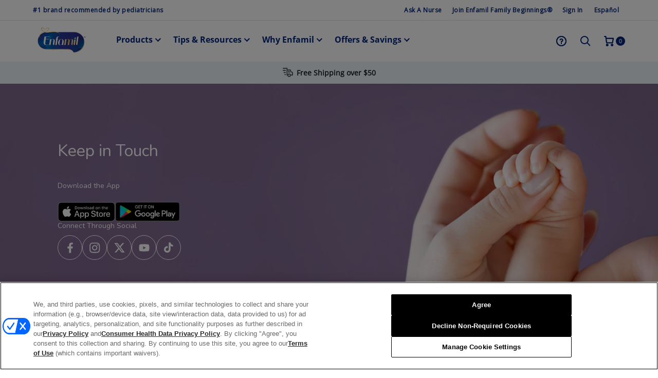

--- FILE ---
content_type: text/html; charset=utf-8
request_url: https://shop.enfamil.com/collections/black-friday-2021
body_size: 36632
content:
<!doctype html>
  <html class="no-js" lang="en" dir="ltr">
<head>
  
  
<!-- /snippets/ls-head.liquid -->
<!-- /snippets/ls-sdk.liquid -->
<script type="text/javascript">
  window.LangShopConfig = {
    "currentLanguage": "en",
    "currentCurrency": "usd",
    "currentCountry": "US",
    "shopifyLocales":[{"code":"en","rootUrl":"\/"},{"code":"es","rootUrl":"\/es"}    ],"shopifyCurrencies": ["USD"],
    "originalLanguage":{"code":"en","title":"English","icon":null,"published":true},
    "targetLanguages":[{"code":"es","title":"Spanish","icon":null,"published":true}],
    "languagesSwitchers":[{"id":23235715,"title":null,"type":"dropdown","status":"disabled","display":"all","position":"bottom-right","offset":"10px","shortTitles":false,"isolateStyles":true,"icons":"rounded","sprite":"flags","defaultStyles":true,"devices":{"mobile":{"visible":true,"minWidth":null,"maxWidth":{"value":480,"dimension":"px"}},"tablet":{"visible":true,"minWidth":{"value":481,"dimension":"px"},"maxWidth":{"value":1023,"dimension":"px"}},"desktop":{"visible":true,"minWidth":{"value":1024,"dimension":"px"},"maxWidth":null}},"styles":{"dropdown":{"activeContainer":{"padding":{"top":{"value":8,"dimension":"px"},"right":{"value":10,"dimension":"px"},"bottom":{"value":8,"dimension":"px"},"left":{"value":10,"dimension":"px"}},"background":"rgba(255,255,255,.95)","borderRadius":{"topLeft":{"value":0,"dimension":"px"},"topRight":{"value":0,"dimension":"px"},"bottomLeft":{"value":0,"dimension":"px"},"bottomRight":{"value":0,"dimension":"px"}},"borderTop":{"color":"rgba(224, 224, 224, 1)","style":"solid","width":{"value":1,"dimension":"px"}},"borderRight":{"color":"rgba(224, 224, 224, 1)","style":"solid","width":{"value":1,"dimension":"px"}},"borderBottom":{"color":"rgba(224, 224, 224, 1)","style":"solid","width":{"value":1,"dimension":"px"}},"borderLeft":{"color":"rgba(224, 224, 224, 1)","style":"solid","width":{"value":1,"dimension":"px"}}},"activeContainerHovered":null,"activeItem":{"fontSize":{"value":13,"dimension":"px"},"fontFamily":"Open Sans","color":"rgba(39, 46, 49, 1)"},"activeItemHovered":null,"activeItemIcon":{"offset":{"value":10,"dimension":"px"},"position":"left"},"dropdownContainer":{"animation":"sliding","background":"rgba(255,255,255,.95)","borderRadius":{"topLeft":{"value":0,"dimension":"px"},"topRight":{"value":0,"dimension":"px"},"bottomLeft":{"value":0,"dimension":"px"},"bottomRight":{"value":0,"dimension":"px"}},"borderTop":{"color":"rgba(224, 224, 224, 1)","style":"solid","width":{"value":1,"dimension":"px"}},"borderRight":{"color":"rgba(224, 224, 224, 1)","style":"solid","width":{"value":1,"dimension":"px"}},"borderBottom":{"color":"rgba(224, 224, 224, 1)","style":"solid","width":{"value":1,"dimension":"px"}},"borderLeft":{"color":"rgba(224, 224, 224, 1)","style":"solid","width":{"value":1,"dimension":"px"}},"padding":{"top":{"value":0,"dimension":"px"},"right":{"value":0,"dimension":"px"},"bottom":{"value":0,"dimension":"px"},"left":{"value":0,"dimension":"px"}}},"dropdownContainerHovered":null,"dropdownItem":{"padding":{"top":{"value":8,"dimension":"px"},"right":{"value":10,"dimension":"px"},"bottom":{"value":8,"dimension":"px"},"left":{"value":10,"dimension":"px"}},"fontSize":{"value":13,"dimension":"px"},"fontFamily":"Open Sans","color":"rgba(39, 46, 49, 1)"},"dropdownItemHovered":{"color":"rgba(27, 160, 227, 1)"},"dropdownItemIcon":{"position":"left","offset":{"value":10,"dimension":"px"}},"arrow":{"color":"rgba(39, 46, 49, 1)","position":"right","offset":{"value":20,"dimension":"px"},"size":{"value":6,"dimension":"px"}}},"inline":{"container":{"background":"rgba(255,255,255,.95)","borderRadius":{"topLeft":{"value":4,"dimension":"px"},"topRight":{"value":4,"dimension":"px"},"bottomLeft":{"value":4,"dimension":"px"},"bottomRight":{"value":4,"dimension":"px"}},"borderTop":{"color":"rgba(224, 224, 224, 1)","style":"solid","width":{"value":1,"dimension":"px"}},"borderRight":{"color":"rgba(224, 224, 224, 1)","style":"solid","width":{"value":1,"dimension":"px"}},"borderBottom":{"color":"rgba(224, 224, 224, 1)","style":"solid","width":{"value":1,"dimension":"px"}},"borderLeft":{"color":"rgba(224, 224, 224, 1)","style":"solid","width":{"value":1,"dimension":"px"}}},"containerHovered":null,"item":{"background":"transparent","padding":{"top":{"value":8,"dimension":"px"},"right":{"value":10,"dimension":"px"},"bottom":{"value":8,"dimension":"px"},"left":{"value":10,"dimension":"px"}},"fontSize":{"value":13,"dimension":"px"},"fontFamily":"Open Sans","color":"rgba(39, 46, 49, 1)"},"itemHovered":{"background":"rgba(245, 245, 245, 1)","color":"rgba(39, 46, 49, 1)"},"itemActive":{"background":"rgba(245, 245, 245, 1)","color":"rgba(27, 160, 227, 1)"},"itemIcon":{"position":"left","offset":{"value":10,"dimension":"px"}}},"ios":{"activeContainer":{"padding":{"top":{"value":0,"dimension":"px"},"right":{"value":0,"dimension":"px"},"bottom":{"value":0,"dimension":"px"},"left":{"value":0,"dimension":"px"}},"background":"rgba(255,255,255,.95)","borderRadius":{"topLeft":{"value":0,"dimension":"px"},"topRight":{"value":0,"dimension":"px"},"bottomLeft":{"value":0,"dimension":"px"},"bottomRight":{"value":0,"dimension":"px"}},"borderTop":{"color":"rgba(224, 224, 224, 1)","style":"solid","width":{"value":1,"dimension":"px"}},"borderRight":{"color":"rgba(224, 224, 224, 1)","style":"solid","width":{"value":1,"dimension":"px"}},"borderBottom":{"color":"rgba(224, 224, 224, 1)","style":"solid","width":{"value":1,"dimension":"px"}},"borderLeft":{"color":"rgba(224, 224, 224, 1)","style":"solid","width":{"value":1,"dimension":"px"}}},"activeContainerHovered":null,"activeItem":{"fontSize":{"value":13,"dimension":"px"},"fontFamily":"Open Sans","color":"rgba(39, 46, 49, 1)","padding":{"top":{"value":8,"dimension":"px"},"right":{"value":10,"dimension":"px"},"bottom":{"value":8,"dimension":"px"},"left":{"value":10,"dimension":"px"}}},"activeItemHovered":null,"activeItemIcon":{"position":"left","offset":{"value":10,"dimension":"px"}},"modalOverlay":{"background":"rgba(0, 0, 0, 0.7)"},"wheelButtonsContainer":{"background":"rgba(255, 255, 255, 1)","padding":{"top":{"value":8,"dimension":"px"},"right":{"value":10,"dimension":"px"},"bottom":{"value":8,"dimension":"px"},"left":{"value":10,"dimension":"px"}},"borderTop":{"color":"rgba(224, 224, 224, 1)","style":"solid","width":{"value":0,"dimension":"px"}},"borderRight":{"color":"rgba(224, 224, 224, 1)","style":"solid","width":{"value":0,"dimension":"px"}},"borderBottom":{"color":"rgba(224, 224, 224, 1)","style":"solid","width":{"value":1,"dimension":"px"}},"borderLeft":{"color":"rgba(224, 224, 224, 1)","style":"solid","width":{"value":0,"dimension":"px"}}},"wheelCloseButton":{"fontSize":{"value":14,"dimension":"px"},"fontFamily":"Open Sans","color":"rgba(39, 46, 49, 1)","fontWeight":"bold"},"wheelCloseButtonHover":null,"wheelSubmitButton":{"fontSize":{"value":14,"dimension":"px"},"fontFamily":"Open Sans","color":"rgba(39, 46, 49, 1)","fontWeight":"bold"},"wheelSubmitButtonHover":null,"wheelPanelContainer":{"background":"rgba(255, 255, 255, 1)"},"wheelLine":{"borderTop":{"color":"rgba(224, 224, 224, 1)","style":"solid","width":{"value":1,"dimension":"px"}},"borderRight":{"color":"rgba(224, 224, 224, 1)","style":"solid","width":{"value":0,"dimension":"px"}},"borderBottom":{"color":"rgba(224, 224, 224, 1)","style":"solid","width":{"value":1,"dimension":"px"}},"borderLeft":{"color":"rgba(224, 224, 224, 1)","style":"solid","width":{"value":0,"dimension":"px"}}},"wheelItem":{"background":"transparent","padding":{"top":{"value":8,"dimension":"px"},"right":{"value":10,"dimension":"px"},"bottom":{"value":8,"dimension":"px"},"left":{"value":10,"dimension":"px"}},"fontSize":{"value":13,"dimension":"px"},"fontFamily":"Open Sans","color":"rgba(39, 46, 49, 1)","justifyContent":"flex-start"},"wheelItemIcon":{"position":"left","offset":{"value":10,"dimension":"px"}}},"modal":{"activeContainer":{"padding":{"top":{"value":0,"dimension":"px"},"right":{"value":0,"dimension":"px"},"bottom":{"value":0,"dimension":"px"},"left":{"value":0,"dimension":"px"}},"background":"rgba(255,255,255,.95)","borderRadius":{"topLeft":{"value":0,"dimension":"px"},"topRight":{"value":0,"dimension":"px"},"bottomLeft":{"value":0,"dimension":"px"},"bottomRight":{"value":0,"dimension":"px"}},"borderTop":{"color":"rgba(224, 224, 224, 1)","style":"solid","width":{"value":1,"dimension":"px"}},"borderRight":{"color":"rgba(224, 224, 224, 1)","style":"solid","width":{"value":1,"dimension":"px"}},"borderBottom":{"color":"rgba(224, 224, 224, 1)","style":"solid","width":{"value":1,"dimension":"px"}},"borderLeft":{"color":"rgba(224, 224, 224, 1)","style":"solid","width":{"value":1,"dimension":"px"}}},"activeContainerHovered":null,"activeItem":{"fontSize":{"value":13,"dimension":"px"},"fontFamily":"Open Sans","color":"rgba(39, 46, 49, 1)","padding":{"top":{"value":8,"dimension":"px"},"right":{"value":10,"dimension":"px"},"bottom":{"value":8,"dimension":"px"},"left":{"value":10,"dimension":"px"}}},"activeItemHovered":null,"activeItemIcon":{"position":"left","offset":{"value":10,"dimension":"px"}},"modalOverlay":{"background":"rgba(0, 0, 0, 0.7)"},"modalContent":{"animation":"sliding-down","background":"rgba(255, 255, 255, 1)","maxHeight":{"value":80,"dimension":"vh"},"maxWidth":{"value":80,"dimension":"vw"},"width":{"value":320,"dimension":"px"}},"modalContentHover":null,"modalItem":{"reverseElements":true,"fontSize":{"value":11,"dimension":"px"},"fontFamily":"Open Sans","color":"rgba(102, 102, 102, 1)","textTransform":"uppercase","fontWeight":"bold","justifyContent":"space-between","letterSpacing":{"value":3,"dimension":"px"},"padding":{"top":{"value":20,"dimension":"px"},"right":{"value":26,"dimension":"px"},"bottom":{"value":20,"dimension":"px"},"left":{"value":26,"dimension":"px"}}},"modalItemIcon":{"offset":{"value":20,"dimension":"px"}},"modalItemRadio":{"size":{"value":20,"dimension":"px"},"offset":{"value":20,"dimension":"px"},"color":"rgba(193, 202, 202, 1)"},"modalItemHovered":{"background":"rgba(255, 103, 99, 0.5)","color":"rgba(254, 236, 233, 1)"},"modalItemHoveredRadio":{"size":{"value":20,"dimension":"px"},"offset":{"value":20,"dimension":"px"},"color":"rgba(254, 236, 233, 1)"},"modalActiveItem":{"fontSize":{"value":15,"dimension":"px"},"color":"rgba(254, 236, 233, 1)","background":"rgba(255, 103, 99, 1)"},"modalActiveItemRadio":{"size":{"value":24,"dimension":"px"},"offset":{"value":18,"dimension":"px"},"color":"rgba(255, 255, 255, 1)"},"modalActiveItemHovered":null,"modalActiveItemHoveredRadio":null},"select":{"container":{"background":"rgba(255,255,255, 1)","borderRadius":{"topLeft":{"value":4,"dimension":"px"},"topRight":{"value":4,"dimension":"px"},"bottomLeft":{"value":4,"dimension":"px"},"bottomRight":{"value":4,"dimension":"px"}},"borderTop":{"color":"rgba(204, 204, 204, 1)","style":"solid","width":{"value":1,"dimension":"px"}},"borderRight":{"color":"rgba(204, 204, 204, 1)","style":"solid","width":{"value":1,"dimension":"px"}},"borderBottom":{"color":"rgba(204, 204, 204, 1)","style":"solid","width":{"value":1,"dimension":"px"}},"borderLeft":{"color":"rgba(204, 204, 204, 1)","style":"solid","width":{"value":1,"dimension":"px"}}},"text":{"padding":{"top":{"value":5,"dimension":"px"},"right":{"value":8,"dimension":"px"},"bottom":{"value":5,"dimension":"px"},"left":{"value":8,"dimension":"px"}},"fontSize":{"value":13,"dimension":"px"},"fontFamily":"Open Sans","color":"rgba(39, 46, 49, 1)"}}}}],
    "defaultCurrency":{"code":"usd","title":"US Dollar","icon":null,"rate":1,"formatWithCurrency":"${{amount}} USD","formatWithoutCurrency":"${{amount}}"},
    "targetCurrencies":[],
    "currenciesSwitchers":[{"id":47201145,"title":null,"type":"dropdown","status":"disabled","display":"all","position":"bottom-left","offset":"10px","shortTitles":false,"isolateStyles":true,"icons":"rounded","sprite":"flags","defaultStyles":true,"devices":{"mobile":{"visible":true,"minWidth":null,"maxWidth":{"value":480,"dimension":"px"}},"tablet":{"visible":true,"minWidth":{"value":481,"dimension":"px"},"maxWidth":{"value":1023,"dimension":"px"}},"desktop":{"visible":true,"minWidth":{"value":1024,"dimension":"px"},"maxWidth":null}},"styles":{"dropdown":{"activeContainer":{"padding":{"top":{"value":8,"dimension":"px"},"right":{"value":10,"dimension":"px"},"bottom":{"value":8,"dimension":"px"},"left":{"value":10,"dimension":"px"}},"background":"rgba(255,255,255,.95)","borderRadius":{"topLeft":{"value":0,"dimension":"px"},"topRight":{"value":0,"dimension":"px"},"bottomLeft":{"value":0,"dimension":"px"},"bottomRight":{"value":0,"dimension":"px"}},"borderTop":{"color":"rgba(224, 224, 224, 1)","style":"solid","width":{"value":1,"dimension":"px"}},"borderRight":{"color":"rgba(224, 224, 224, 1)","style":"solid","width":{"value":1,"dimension":"px"}},"borderBottom":{"color":"rgba(224, 224, 224, 1)","style":"solid","width":{"value":1,"dimension":"px"}},"borderLeft":{"color":"rgba(224, 224, 224, 1)","style":"solid","width":{"value":1,"dimension":"px"}}},"activeContainerHovered":null,"activeItem":{"fontSize":{"value":13,"dimension":"px"},"fontFamily":"Open Sans","color":"rgba(39, 46, 49, 1)"},"activeItemHovered":null,"activeItemIcon":{"offset":{"value":10,"dimension":"px"},"position":"left"},"dropdownContainer":{"animation":"sliding","background":"rgba(255,255,255,.95)","borderRadius":{"topLeft":{"value":0,"dimension":"px"},"topRight":{"value":0,"dimension":"px"},"bottomLeft":{"value":0,"dimension":"px"},"bottomRight":{"value":0,"dimension":"px"}},"borderTop":{"color":"rgba(224, 224, 224, 1)","style":"solid","width":{"value":1,"dimension":"px"}},"borderRight":{"color":"rgba(224, 224, 224, 1)","style":"solid","width":{"value":1,"dimension":"px"}},"borderBottom":{"color":"rgba(224, 224, 224, 1)","style":"solid","width":{"value":1,"dimension":"px"}},"borderLeft":{"color":"rgba(224, 224, 224, 1)","style":"solid","width":{"value":1,"dimension":"px"}},"padding":{"top":{"value":0,"dimension":"px"},"right":{"value":0,"dimension":"px"},"bottom":{"value":0,"dimension":"px"},"left":{"value":0,"dimension":"px"}}},"dropdownContainerHovered":null,"dropdownItem":{"padding":{"top":{"value":8,"dimension":"px"},"right":{"value":10,"dimension":"px"},"bottom":{"value":8,"dimension":"px"},"left":{"value":10,"dimension":"px"}},"fontSize":{"value":13,"dimension":"px"},"fontFamily":"Open Sans","color":"rgba(39, 46, 49, 1)"},"dropdownItemHovered":{"color":"rgba(27, 160, 227, 1)"},"dropdownItemIcon":{"position":"left","offset":{"value":10,"dimension":"px"}},"arrow":{"color":"rgba(39, 46, 49, 1)","position":"right","offset":{"value":20,"dimension":"px"},"size":{"value":6,"dimension":"px"}}},"inline":{"container":{"background":"rgba(255,255,255,.95)","borderRadius":{"topLeft":{"value":4,"dimension":"px"},"topRight":{"value":4,"dimension":"px"},"bottomLeft":{"value":4,"dimension":"px"},"bottomRight":{"value":4,"dimension":"px"}},"borderTop":{"color":"rgba(224, 224, 224, 1)","style":"solid","width":{"value":1,"dimension":"px"}},"borderRight":{"color":"rgba(224, 224, 224, 1)","style":"solid","width":{"value":1,"dimension":"px"}},"borderBottom":{"color":"rgba(224, 224, 224, 1)","style":"solid","width":{"value":1,"dimension":"px"}},"borderLeft":{"color":"rgba(224, 224, 224, 1)","style":"solid","width":{"value":1,"dimension":"px"}}},"containerHovered":null,"item":{"background":"transparent","padding":{"top":{"value":8,"dimension":"px"},"right":{"value":10,"dimension":"px"},"bottom":{"value":8,"dimension":"px"},"left":{"value":10,"dimension":"px"}},"fontSize":{"value":13,"dimension":"px"},"fontFamily":"Open Sans","color":"rgba(39, 46, 49, 1)"},"itemHovered":{"background":"rgba(245, 245, 245, 1)","color":"rgba(39, 46, 49, 1)"},"itemActive":{"background":"rgba(245, 245, 245, 1)","color":"rgba(27, 160, 227, 1)"},"itemIcon":{"position":"left","offset":{"value":10,"dimension":"px"}}},"ios":{"activeContainer":{"padding":{"top":{"value":0,"dimension":"px"},"right":{"value":0,"dimension":"px"},"bottom":{"value":0,"dimension":"px"},"left":{"value":0,"dimension":"px"}},"background":"rgba(255,255,255,.95)","borderRadius":{"topLeft":{"value":0,"dimension":"px"},"topRight":{"value":0,"dimension":"px"},"bottomLeft":{"value":0,"dimension":"px"},"bottomRight":{"value":0,"dimension":"px"}},"borderTop":{"color":"rgba(224, 224, 224, 1)","style":"solid","width":{"value":1,"dimension":"px"}},"borderRight":{"color":"rgba(224, 224, 224, 1)","style":"solid","width":{"value":1,"dimension":"px"}},"borderBottom":{"color":"rgba(224, 224, 224, 1)","style":"solid","width":{"value":1,"dimension":"px"}},"borderLeft":{"color":"rgba(224, 224, 224, 1)","style":"solid","width":{"value":1,"dimension":"px"}}},"activeContainerHovered":null,"activeItem":{"fontSize":{"value":13,"dimension":"px"},"fontFamily":"Open Sans","color":"rgba(39, 46, 49, 1)","padding":{"top":{"value":8,"dimension":"px"},"right":{"value":10,"dimension":"px"},"bottom":{"value":8,"dimension":"px"},"left":{"value":10,"dimension":"px"}}},"activeItemHovered":null,"activeItemIcon":{"position":"left","offset":{"value":10,"dimension":"px"}},"modalOverlay":{"background":"rgba(0, 0, 0, 0.7)"},"wheelButtonsContainer":{"background":"rgba(255, 255, 255, 1)","padding":{"top":{"value":8,"dimension":"px"},"right":{"value":10,"dimension":"px"},"bottom":{"value":8,"dimension":"px"},"left":{"value":10,"dimension":"px"}},"borderTop":{"color":"rgba(224, 224, 224, 1)","style":"solid","width":{"value":0,"dimension":"px"}},"borderRight":{"color":"rgba(224, 224, 224, 1)","style":"solid","width":{"value":0,"dimension":"px"}},"borderBottom":{"color":"rgba(224, 224, 224, 1)","style":"solid","width":{"value":1,"dimension":"px"}},"borderLeft":{"color":"rgba(224, 224, 224, 1)","style":"solid","width":{"value":0,"dimension":"px"}}},"wheelCloseButton":{"fontSize":{"value":14,"dimension":"px"},"fontFamily":"Open Sans","color":"rgba(39, 46, 49, 1)","fontWeight":"bold"},"wheelCloseButtonHover":null,"wheelSubmitButton":{"fontSize":{"value":14,"dimension":"px"},"fontFamily":"Open Sans","color":"rgba(39, 46, 49, 1)","fontWeight":"bold"},"wheelSubmitButtonHover":null,"wheelPanelContainer":{"background":"rgba(255, 255, 255, 1)"},"wheelLine":{"borderTop":{"color":"rgba(224, 224, 224, 1)","style":"solid","width":{"value":1,"dimension":"px"}},"borderRight":{"color":"rgba(224, 224, 224, 1)","style":"solid","width":{"value":0,"dimension":"px"}},"borderBottom":{"color":"rgba(224, 224, 224, 1)","style":"solid","width":{"value":1,"dimension":"px"}},"borderLeft":{"color":"rgba(224, 224, 224, 1)","style":"solid","width":{"value":0,"dimension":"px"}}},"wheelItem":{"background":"transparent","padding":{"top":{"value":8,"dimension":"px"},"right":{"value":10,"dimension":"px"},"bottom":{"value":8,"dimension":"px"},"left":{"value":10,"dimension":"px"}},"fontSize":{"value":13,"dimension":"px"},"fontFamily":"Open Sans","color":"rgba(39, 46, 49, 1)","justifyContent":"flex-start"},"wheelItemIcon":{"position":"left","offset":{"value":10,"dimension":"px"}}},"modal":{"activeContainer":{"padding":{"top":{"value":0,"dimension":"px"},"right":{"value":0,"dimension":"px"},"bottom":{"value":0,"dimension":"px"},"left":{"value":0,"dimension":"px"}},"background":"rgba(255,255,255,.95)","borderRadius":{"topLeft":{"value":0,"dimension":"px"},"topRight":{"value":0,"dimension":"px"},"bottomLeft":{"value":0,"dimension":"px"},"bottomRight":{"value":0,"dimension":"px"}},"borderTop":{"color":"rgba(224, 224, 224, 1)","style":"solid","width":{"value":1,"dimension":"px"}},"borderRight":{"color":"rgba(224, 224, 224, 1)","style":"solid","width":{"value":1,"dimension":"px"}},"borderBottom":{"color":"rgba(224, 224, 224, 1)","style":"solid","width":{"value":1,"dimension":"px"}},"borderLeft":{"color":"rgba(224, 224, 224, 1)","style":"solid","width":{"value":1,"dimension":"px"}}},"activeContainerHovered":null,"activeItem":{"fontSize":{"value":13,"dimension":"px"},"fontFamily":"Open Sans","color":"rgba(39, 46, 49, 1)","padding":{"top":{"value":8,"dimension":"px"},"right":{"value":10,"dimension":"px"},"bottom":{"value":8,"dimension":"px"},"left":{"value":10,"dimension":"px"}}},"activeItemHovered":null,"activeItemIcon":{"position":"left","offset":{"value":10,"dimension":"px"}},"modalOverlay":{"background":"rgba(0, 0, 0, 0.7)"},"modalContent":{"animation":"sliding-down","background":"rgba(255, 255, 255, 1)","maxHeight":{"value":80,"dimension":"vh"},"maxWidth":{"value":80,"dimension":"vw"},"width":{"value":320,"dimension":"px"}},"modalContentHover":null,"modalItem":{"reverseElements":true,"fontSize":{"value":11,"dimension":"px"},"fontFamily":"Open Sans","color":"rgba(102, 102, 102, 1)","textTransform":"uppercase","fontWeight":"bold","justifyContent":"space-between","letterSpacing":{"value":3,"dimension":"px"},"padding":{"top":{"value":20,"dimension":"px"},"right":{"value":26,"dimension":"px"},"bottom":{"value":20,"dimension":"px"},"left":{"value":26,"dimension":"px"}}},"modalItemIcon":{"offset":{"value":20,"dimension":"px"}},"modalItemRadio":{"size":{"value":20,"dimension":"px"},"offset":{"value":20,"dimension":"px"},"color":"rgba(193, 202, 202, 1)"},"modalItemHovered":{"background":"rgba(255, 103, 99, 0.5)","color":"rgba(254, 236, 233, 1)"},"modalItemHoveredRadio":{"size":{"value":20,"dimension":"px"},"offset":{"value":20,"dimension":"px"},"color":"rgba(254, 236, 233, 1)"},"modalActiveItem":{"fontSize":{"value":15,"dimension":"px"},"color":"rgba(254, 236, 233, 1)","background":"rgba(255, 103, 99, 1)"},"modalActiveItemRadio":{"size":{"value":24,"dimension":"px"},"offset":{"value":18,"dimension":"px"},"color":"rgba(255, 255, 255, 1)"},"modalActiveItemHovered":null,"modalActiveItemHoveredRadio":null},"select":{"container":{"background":"rgba(255,255,255, 1)","borderRadius":{"topLeft":{"value":4,"dimension":"px"},"topRight":{"value":4,"dimension":"px"},"bottomLeft":{"value":4,"dimension":"px"},"bottomRight":{"value":4,"dimension":"px"}},"borderTop":{"color":"rgba(204, 204, 204, 1)","style":"solid","width":{"value":1,"dimension":"px"}},"borderRight":{"color":"rgba(204, 204, 204, 1)","style":"solid","width":{"value":1,"dimension":"px"}},"borderBottom":{"color":"rgba(204, 204, 204, 1)","style":"solid","width":{"value":1,"dimension":"px"}},"borderLeft":{"color":"rgba(204, 204, 204, 1)","style":"solid","width":{"value":1,"dimension":"px"}}},"text":{"padding":{"top":{"value":5,"dimension":"px"},"right":{"value":8,"dimension":"px"},"bottom":{"value":5,"dimension":"px"},"left":{"value":8,"dimension":"px"}},"fontSize":{"value":13,"dimension":"px"},"fontFamily":"Open Sans","color":"rgba(39, 46, 49, 1)"}}}}],
    "languageDetection":"browser",
    "languagesCountries":[{"code":"en","countries":["as","ai","ag","aw","au","bs","bh","bd","bb","bz","bm","bw","br","io","bn","kh","cm","ca","ky","cx","cc","ck","cy","dk","dm","eg","et","fk","fj","gm","gh","gi","gr","gl","gd","gu","gg","gy","hk","is","in","id","ie","im","il","jm","je","jo","ke","ki","kr","kw","la","lb","ls","lr","ly","my","mv","mt","mh","mu","fm","mc","ms","na","nr","np","an","nz","ng","nu","nf","mp","om","pk","pw","pg","ph","pn","qa","rw","sh","kn","lc","vc","ws","sc","sl","sg","sb","so","za","gs","lk","sd","sr","sz","sy","tz","th","tl","tk","to","tt","tc","tv","ug","ua","ae","gb","us","um","vu","vn","vg","vi","zm","zw","bq","ss","sx","cw"]},{"code":"es","countries":["ar","bo","cl","co","cr","cu","do","ec","sv","gq","gt","hn","mx","ni","pa","py","pe","pr","es","uy","ve"]}],
    "languagesBrowsers":[{"code":"en","browsers":["en"]},{"code":"es","browsers":["es"]}],
    "currencyDetection":"language",
    "currenciesLanguages":null,
    "currenciesCountries":null,
    "recommendationAlert":{"type":"banner","status":"disabled","isolateStyles":true,"styles":{"banner":{"bannerContainer":{"position":"top","spacing":10,"borderTop":{"color":"rgba(0,0,0,0.2)","style":"solid","width":{"value":0,"dimension":"px"}},"borderRadius":{"topLeft":{"value":0,"dimension":"px"},"topRight":{"value":0,"dimension":"px"},"bottomLeft":{"value":0,"dimension":"px"},"bottomRight":{"value":0,"dimension":"px"}},"borderRight":{"color":"rgba(0,0,0,0.2)","style":"solid","width":{"value":0,"dimension":"px"}},"borderBottom":{"color":"rgba(0,0,0,0.2)","style":"solid","width":{"value":1,"dimension":"px"}},"borderLeft":{"color":"rgba(0,0,0,0.2)","style":"solid","width":{"value":0,"dimension":"px"}},"padding":{"top":{"value":15,"dimension":"px"},"right":{"value":20,"dimension":"px"},"bottom":{"value":15,"dimension":"px"},"left":{"value":20,"dimension":"px"}},"background":"rgba(255, 255, 255, 1)"},"bannerMessage":{"fontSize":{"value":16,"dimension":"px"},"fontStyle":"normal","fontWeight":"normal","lineHeight":"1.5","color":"rgba(39, 46, 49, 1)"},"selectorContainer":{"background":"rgba(244,244,244, 1)","borderRadius":{"topLeft":{"value":2,"dimension":"px"},"topRight":{"value":2,"dimension":"px"},"bottomLeft":{"value":2,"dimension":"px"},"bottomRight":{"value":2,"dimension":"px"}},"borderTop":{"color":"rgba(204, 204, 204, 1)","style":"solid","width":{"value":0,"dimension":"px"}},"borderRight":{"color":"rgba(204, 204, 204, 1)","style":"solid","width":{"value":0,"dimension":"px"}},"borderBottom":{"color":"rgba(204, 204, 204, 1)","style":"solid","width":{"value":0,"dimension":"px"}},"borderLeft":{"color":"rgba(204, 204, 204, 1)","style":"solid","width":{"value":0,"dimension":"px"}}},"selectorContainerHovered":null,"selectorText":{"padding":{"top":{"value":8,"dimension":"px"},"right":{"value":8,"dimension":"px"},"bottom":{"value":8,"dimension":"px"},"left":{"value":8,"dimension":"px"}},"fontSize":{"value":16,"dimension":"px"},"fontFamily":"Open Sans","fontStyle":"normal","fontWeight":"normal","lineHeight":"1.5","color":"rgba(39, 46, 49, 1)"},"selectorTextHovered":null,"changeButton":{"borderTop":{"color":"transparent","style":"solid","width":{"value":0,"dimension":"px"}},"borderRight":{"color":"transparent","style":"solid","width":{"value":0,"dimension":"px"}},"borderBottom":{"color":"transparent","style":"solid","width":{"value":0,"dimension":"px"}},"borderLeft":{"color":"transparent","style":"solid","width":{"value":0,"dimension":"px"}},"fontSize":{"value":16,"dimension":"px"},"fontStyle":"normal","fontWeight":"normal","lineHeight":"1.5","borderRadius":{"topLeft":{"value":2,"dimension":"px"},"topRight":{"value":2,"dimension":"px"},"bottomLeft":{"value":2,"dimension":"px"},"bottomRight":{"value":2,"dimension":"px"}},"padding":{"top":{"value":8,"dimension":"px"},"right":{"value":8,"dimension":"px"},"bottom":{"value":8,"dimension":"px"},"left":{"value":8,"dimension":"px"}},"background":"rgba(0, 0, 0, 1)","color":"rgba(255, 255, 255, 1)"},"changeButtonHovered":null,"closeButton":{"alignSelf":"baseline","fontSize":{"value":16,"dimension":"px"},"color":"rgba(0, 0, 0, 1)"},"closeButtonHovered":null},"popup":{"popupContainer":{"maxWidth":{"value":30,"dimension":"rem"},"position":"bottom-left","spacing":10,"offset":{"value":1,"dimension":"em"},"borderTop":{"color":"rgba(0,0,0,0.2)","style":"solid","width":{"value":0,"dimension":"px"}},"borderRight":{"color":"rgba(0,0,0,0.2)","style":"solid","width":{"value":0,"dimension":"px"}},"borderBottom":{"color":"rgba(0,0,0,0.2)","style":"solid","width":{"value":1,"dimension":"px"}},"borderLeft":{"color":"rgba(0,0,0,0.2)","style":"solid","width":{"value":0,"dimension":"px"}},"borderRadius":{"topLeft":{"value":0,"dimension":"px"},"topRight":{"value":0,"dimension":"px"},"bottomLeft":{"value":0,"dimension":"px"},"bottomRight":{"value":0,"dimension":"px"}},"padding":{"top":{"value":15,"dimension":"px"},"right":{"value":20,"dimension":"px"},"bottom":{"value":15,"dimension":"px"},"left":{"value":20,"dimension":"px"}},"background":"rgba(255, 255, 255, 1)"},"popupMessage":{"fontSize":{"value":16,"dimension":"px"},"fontStyle":"normal","fontWeight":"normal","lineHeight":"1.5","color":"rgba(39, 46, 49, 1)"},"selectorContainer":{"background":"rgba(244,244,244, 1)","borderRadius":{"topLeft":{"value":2,"dimension":"px"},"topRight":{"value":2,"dimension":"px"},"bottomLeft":{"value":2,"dimension":"px"},"bottomRight":{"value":2,"dimension":"px"}},"borderTop":{"color":"rgba(204, 204, 204, 1)","style":"solid","width":{"value":0,"dimension":"px"}},"borderRight":{"color":"rgba(204, 204, 204, 1)","style":"solid","width":{"value":0,"dimension":"px"}},"borderBottom":{"color":"rgba(204, 204, 204, 1)","style":"solid","width":{"value":0,"dimension":"px"}},"borderLeft":{"color":"rgba(204, 204, 204, 1)","style":"solid","width":{"value":0,"dimension":"px"}}},"selectorContainerHovered":null,"selectorText":{"padding":{"top":{"value":8,"dimension":"px"},"right":{"value":8,"dimension":"px"},"bottom":{"value":8,"dimension":"px"},"left":{"value":8,"dimension":"px"}},"fontSize":{"value":16,"dimension":"px"},"fontFamily":"Open Sans","fontStyle":"normal","fontWeight":"normal","lineHeight":"1.5","color":"rgba(39, 46, 49, 1)"},"selectorTextHovered":null,"changeButton":{"borderTop":{"color":"transparent","style":"solid","width":{"value":0,"dimension":"px"}},"borderRight":{"color":"transparent","style":"solid","width":{"value":0,"dimension":"px"}},"borderBottom":{"color":"transparent","style":"solid","width":{"value":0,"dimension":"px"}},"borderLeft":{"color":"transparent","style":"solid","width":{"value":0,"dimension":"px"}},"fontSize":{"value":16,"dimension":"px"},"fontStyle":"normal","fontWeight":"normal","lineHeight":"1.5","borderRadius":{"topLeft":{"value":2,"dimension":"px"},"topRight":{"value":2,"dimension":"px"},"bottomLeft":{"value":2,"dimension":"px"},"bottomRight":{"value":2,"dimension":"px"}},"padding":{"top":{"value":8,"dimension":"px"},"right":{"value":8,"dimension":"px"},"bottom":{"value":8,"dimension":"px"},"left":{"value":8,"dimension":"px"}},"background":"rgba(0, 0, 0, 1)","color":"rgba(255, 255, 255, 1)"},"changeButtonHovered":null,"closeButton":{"alignSelf":"baseline","fontSize":{"value":16,"dimension":"px"},"color":"rgba(0, 0, 0, 1)"},"closeButtonHovered":null}}},
    "currencyInQueryParam":true,
    "allowAutomaticRedirects":false,
    "storeMoneyFormat": "${{amount}}",
    "storeMoneyWithCurrencyFormat": "${{amount}} USD",
    "themeDynamics":[],
    "dynamicThemeDomObserverInterval":0,
    "abilities":[{"id":1,"name":"use-analytics","expiresAt":null},{"id":2,"name":"use-agency-translation","expiresAt":null},{"id":3,"name":"use-free-translation","expiresAt":null},{"id":4,"name":"use-pro-translation","expiresAt":null},{"id":5,"name":"use-export-import","expiresAt":null},{"id":6,"name":"use-suggestions","expiresAt":null},{"id":7,"name":"use-revisions","expiresAt":null},{"id":8,"name":"use-mappings","expiresAt":null},{"id":9,"name":"use-dynamic-replacements","expiresAt":null},{"id":10,"name":"use-localized-theme","expiresAt":null},{"id":11,"name":"use-third-party-apps","expiresAt":null},{"id":12,"name":"use-translate-new-resources","expiresAt":null},{"id":13,"name":"use-selectors-customization","expiresAt":null},{"id":14,"name":"disable-branding","expiresAt":null},{"id":17,"name":"use-glossary","expiresAt":null}],
    "isAdmin":false,
    "isPreview":false,
    "i18n":{"en": {
            "recommendation_alert": {
                "currency_language_suggestion": null,
                "language_suggestion": null,
                "currency_suggestion": null,
                "change": null
            },
            "switchers": {
                "ios_switcher": {
                    "done": null,
                    "close": null
                }
            },
            "languages": {"en": null
,"es": null

            },
            "currencies": {"usd": null}
        },"es": {
            "recommendation_alert": {
                "currency_language_suggestion": null,
                "language_suggestion": null,
                "currency_suggestion": null,
                "change": null
            },
            "switchers": {
                "ios_switcher": {
                    "done": null,
                    "close": null
                }
            },
            "languages": {"es": null

            },
            "currencies": {"usd": null}
        }}};
</script>
<script src="//shop.enfamil.com/cdn/shop/t/127/assets/ls-sdk.js?v=108901582849110165931639572490&proxy_prefix=/apps/langshop" defer></script>

  <meta name="google-site-verification" content="Z5If-6si7AntDoryatjWvQSvatRyDqYO7mn4gVxjRVk" />
  <meta charset="utf-8">
  <meta http-equiv="X-UA-Compatible" content="IE=edge,chrome=1">
  <meta name="viewport" content="width=device-width, initial-scale=1.0, maximum-scale=5.0">
  <meta name="robots" content="noindex, nofollow" />
  <meta name="theme-color" content="#7796a8">
  <link rel="canonical" href="https://shop.enfamil.com/collections/black-friday-2021">

  
    <link rel="shortcut icon" href="//shop.enfamil.com/cdn/shop/files/favicons_32x32.png?v=1613557779" type="image/png">
  

  
  <title>Black Friday 2021                  &ndash; Enfamil</title>

  

  <link rel="stylesheet" type="text/css" href="//shop.enfamil.com/cdn/shop/t/127/assets/fonts.css?v=148493967796811451201743572815">
  <link rel="stylesheet" type="text/css" href="//shop.enfamil.com/cdn/shop/t/127/assets/variables.css?v=111040747514505961851743572815">
  <link rel="stylesheet" type="text/css" href="//shop.enfamil.com/cdn/shop/t/127/assets/theme.css?v=34262499723399551311743572815">
  <link rel="stylesheet" type="text/css" href="//shop.enfamil.com/cdn/shop/t/127/assets/responsive-menu.css?v=180739202047561523761646833840">
  <link rel="stylesheet" type="text/css" href="//shop.enfamil.com/cdn/shop/t/127/assets/menu.css?v=6762680667299557791764192617">
  <link rel="stylesheet" type="text/css" href="//shop.enfamil.com/cdn/shop/t/127/assets/enfa-style.css?v=155231379966991010971734039583">
  <link rel="stylesheet" type="text/css" href="//shop.enfamil.com/cdn/shop/t/127/assets/enfa-custom.css?v=74877936946011554301743577581">
  <link rel="stylesheet" type="text/css" href="//shop.enfamil.com/cdn/shop/t/127/assets/enfa-custom-prefooter.css?v=154020167459484498421743572814">
  <link rel="stylesheet" type="text/css" href="//shop.enfamil.com/cdn/shop/t/127/assets/jquery-ui.css?v=128068652715443461221644412930">
  <link rel="stylesheet" type="text/css" href="//shop.enfamil.com/cdn/shop/t/127/assets/modal-signup.css?v=140450703082662513211715942344">
  <link rel="stylesheet" type="text/css" href="//shop.enfamil.com/cdn/shop/t/127/assets/modal.css?v=105091495682069937071715942338">
  <link rel="stylesheet" type="text/css" href="//shop.enfamil.com/cdn/shop/t/127/assets/tooltip.css?v=34049107015045843261654084428">
  <link rel="stylesheet" type="text/css" href="//shop.enfamil.com/cdn/shop/t/127/assets/modal-auth-common.css?v=13747609309524007791734039585">
  <link rel="stylesheet" type="text/css" href="//shop.enfamil.com/cdn/shop/t/127/assets/modal-signin.css?v=58267317806186978861723614007">
  <link rel="preconnect" href="https://fonts.googleapis.com">
  <link rel="preconnect" href="https://fonts.gstatic.com" crossorigin>
  <link href="https://fonts.googleapis.com/css2?family=Nunito:wght@200..1000&display=swap" rel="stylesheet">
  

  <!-- /snippets/social-meta-tags.liquid -->
<meta property="og:site_name" content="Enfamil ">
<meta property="og:url" content="https://shop.enfamil.com/collections/black-friday-2021">
<meta property="og:title" content="Black Friday 2021">
<meta property="og:type" content="website">
<meta property="og:description" content="Enfamil ">


<meta name="twitter:site" content="@">
<meta name="twitter:card" content="summary_large_image">
<meta name="twitter:title" content="Black Friday 2021">
<meta name="twitter:description" content="Enfamil ">


  

  <script src="https://appleid.cdn-apple.com/appleauth/static/jsapi/appleid/1/en_US/appleid.auth.js"></script>
  <script src="//shop.enfamil.com/cdn/shop/t/127/assets/lodash.min.js?v=12965513335736885121629827779" defer></script>
  <script src="//shop.enfamil.com/cdn/shop/t/127/assets/jquery.min.js?v=115860211936397945481644412928"></script>
  <script src="//shop.enfamil.com/cdn/shop/t/127/assets/cart-service.js?v=166812535698101544311661343290"></script>

  <script>
    var theme = {
      strings: {
        addToCart: "Add to cart",
        soldOut: "Sold out",
        unavailable: "Unavailable",
        showMore: "Show More",
        showLess: "Show Less"
      },
      moneyFormat: "${{amount}}"
    }
    document.documentElement.className = document.documentElement.className.replace('no-js', 'js');
  </script>

  

  <script src="//shop.enfamil.com/cdn/shop/t/127/assets/lazysizes.js?v=68441465964607740661629827776" async></script>

  
    <script src="//shop.enfamil.com/cdn/shop/t/127/assets/slick.min.js?v=119177116428520753221629827867" ></script>
    <script src="//shop.enfamil.com/cdn/shop/t/127/assets/theme.js?v=58241309476895845571706167629" defer></script>
  

  <script>window.performance && window.performance.mark && window.performance.mark('shopify.content_for_header.start');</script><meta name="google-site-verification" content="bPmEHInjubawUNL75F8G67YFEs14ZdZL9wZj5pB7Qw0">
<meta name="facebook-domain-verification" content="a8db2ip4aha14m4jx07cyd8x500ypg">
<meta name="google-site-verification" content="BuKNqK1DL_V5j3JZ250qq-VLy3MzBr2OISA8V-RihfI">
<meta id="shopify-digital-wallet" name="shopify-digital-wallet" content="/22358247/digital_wallets/dialog">
<meta name="shopify-checkout-api-token" content="24c137fc529fc29e8322b7bfebe9fcca">
<meta id="in-context-paypal-metadata" data-shop-id="22358247" data-venmo-supported="true" data-environment="production" data-locale="en_US" data-paypal-v4="true" data-currency="USD">
<link rel="alternate" type="application/atom+xml" title="Feed" href="/collections/black-friday-2021.atom" />
<link rel="alternate" hreflang="x-default" href="https://shop.enfamil.com/collections/black-friday-2021">
<link rel="alternate" hreflang="en" href="https://shop.enfamil.com/collections/black-friday-2021">
<link rel="alternate" hreflang="es" href="https://shop.enfamil.com/es/collections/black-friday-2021">
<link rel="alternate" type="application/json+oembed" href="https://shop.enfamil.com/collections/black-friday-2021.oembed">
<script async="async" src="/checkouts/internal/preloads.js?locale=en-US"></script>
<link rel="preconnect" href="https://shop.app" crossorigin="anonymous">
<script async="async" src="https://shop.app/checkouts/internal/preloads.js?locale=en-US&shop_id=22358247" crossorigin="anonymous"></script>
<script id="apple-pay-shop-capabilities" type="application/json">{"shopId":22358247,"countryCode":"US","currencyCode":"USD","merchantCapabilities":["supports3DS"],"merchantId":"gid:\/\/shopify\/Shop\/22358247","merchantName":"Enfamil ","requiredBillingContactFields":["postalAddress","email","phone"],"requiredShippingContactFields":["postalAddress","email","phone"],"shippingType":"shipping","supportedNetworks":["visa","masterCard","amex","discover","elo","jcb"],"total":{"type":"pending","label":"Enfamil ","amount":"1.00"},"shopifyPaymentsEnabled":true,"supportsSubscriptions":true}</script>
<script id="shopify-features" type="application/json">{"accessToken":"24c137fc529fc29e8322b7bfebe9fcca","betas":["rich-media-storefront-analytics"],"domain":"shop.enfamil.com","predictiveSearch":true,"shopId":22358247,"locale":"en"}</script>
<script>var Shopify = Shopify || {};
Shopify.shop = "enfashop.myshopify.com";
Shopify.locale = "en";
Shopify.currency = {"active":"USD","rate":"1.0"};
Shopify.country = "US";
Shopify.theme = {"name":"Release","id":126205952181,"schema_name":"LangShop Theme","schema_version":"2.9.1","theme_store_id":null,"role":"main"};
Shopify.theme.handle = "null";
Shopify.theme.style = {"id":null,"handle":null};
Shopify.cdnHost = "shop.enfamil.com/cdn";
Shopify.routes = Shopify.routes || {};
Shopify.routes.root = "/";</script>
<script type="module">!function(o){(o.Shopify=o.Shopify||{}).modules=!0}(window);</script>
<script>!function(o){function n(){var o=[];function n(){o.push(Array.prototype.slice.apply(arguments))}return n.q=o,n}var t=o.Shopify=o.Shopify||{};t.loadFeatures=n(),t.autoloadFeatures=n()}(window);</script>
<script>
  window.ShopifyPay = window.ShopifyPay || {};
  window.ShopifyPay.apiHost = "shop.app\/pay";
  window.ShopifyPay.redirectState = null;
</script>
<script id="shop-js-analytics" type="application/json">{"pageType":"collection"}</script>
<script defer="defer" async type="module" src="//shop.enfamil.com/cdn/shopifycloud/shop-js/modules/v2/client.init-shop-cart-sync_BT-GjEfc.en.esm.js"></script>
<script defer="defer" async type="module" src="//shop.enfamil.com/cdn/shopifycloud/shop-js/modules/v2/chunk.common_D58fp_Oc.esm.js"></script>
<script defer="defer" async type="module" src="//shop.enfamil.com/cdn/shopifycloud/shop-js/modules/v2/chunk.modal_xMitdFEc.esm.js"></script>
<script type="module">
  await import("//shop.enfamil.com/cdn/shopifycloud/shop-js/modules/v2/client.init-shop-cart-sync_BT-GjEfc.en.esm.js");
await import("//shop.enfamil.com/cdn/shopifycloud/shop-js/modules/v2/chunk.common_D58fp_Oc.esm.js");
await import("//shop.enfamil.com/cdn/shopifycloud/shop-js/modules/v2/chunk.modal_xMitdFEc.esm.js");

  window.Shopify.SignInWithShop?.initShopCartSync?.({"fedCMEnabled":true,"windoidEnabled":true});

</script>
<script>
  window.Shopify = window.Shopify || {};
  if (!window.Shopify.featureAssets) window.Shopify.featureAssets = {};
  window.Shopify.featureAssets['shop-js'] = {"shop-cart-sync":["modules/v2/client.shop-cart-sync_DZOKe7Ll.en.esm.js","modules/v2/chunk.common_D58fp_Oc.esm.js","modules/v2/chunk.modal_xMitdFEc.esm.js"],"init-fed-cm":["modules/v2/client.init-fed-cm_B6oLuCjv.en.esm.js","modules/v2/chunk.common_D58fp_Oc.esm.js","modules/v2/chunk.modal_xMitdFEc.esm.js"],"shop-cash-offers":["modules/v2/client.shop-cash-offers_D2sdYoxE.en.esm.js","modules/v2/chunk.common_D58fp_Oc.esm.js","modules/v2/chunk.modal_xMitdFEc.esm.js"],"shop-login-button":["modules/v2/client.shop-login-button_QeVjl5Y3.en.esm.js","modules/v2/chunk.common_D58fp_Oc.esm.js","modules/v2/chunk.modal_xMitdFEc.esm.js"],"pay-button":["modules/v2/client.pay-button_DXTOsIq6.en.esm.js","modules/v2/chunk.common_D58fp_Oc.esm.js","modules/v2/chunk.modal_xMitdFEc.esm.js"],"shop-button":["modules/v2/client.shop-button_DQZHx9pm.en.esm.js","modules/v2/chunk.common_D58fp_Oc.esm.js","modules/v2/chunk.modal_xMitdFEc.esm.js"],"avatar":["modules/v2/client.avatar_BTnouDA3.en.esm.js"],"init-windoid":["modules/v2/client.init-windoid_CR1B-cfM.en.esm.js","modules/v2/chunk.common_D58fp_Oc.esm.js","modules/v2/chunk.modal_xMitdFEc.esm.js"],"init-shop-for-new-customer-accounts":["modules/v2/client.init-shop-for-new-customer-accounts_C_vY_xzh.en.esm.js","modules/v2/client.shop-login-button_QeVjl5Y3.en.esm.js","modules/v2/chunk.common_D58fp_Oc.esm.js","modules/v2/chunk.modal_xMitdFEc.esm.js"],"init-shop-email-lookup-coordinator":["modules/v2/client.init-shop-email-lookup-coordinator_BI7n9ZSv.en.esm.js","modules/v2/chunk.common_D58fp_Oc.esm.js","modules/v2/chunk.modal_xMitdFEc.esm.js"],"init-shop-cart-sync":["modules/v2/client.init-shop-cart-sync_BT-GjEfc.en.esm.js","modules/v2/chunk.common_D58fp_Oc.esm.js","modules/v2/chunk.modal_xMitdFEc.esm.js"],"shop-toast-manager":["modules/v2/client.shop-toast-manager_DiYdP3xc.en.esm.js","modules/v2/chunk.common_D58fp_Oc.esm.js","modules/v2/chunk.modal_xMitdFEc.esm.js"],"init-customer-accounts":["modules/v2/client.init-customer-accounts_D9ZNqS-Q.en.esm.js","modules/v2/client.shop-login-button_QeVjl5Y3.en.esm.js","modules/v2/chunk.common_D58fp_Oc.esm.js","modules/v2/chunk.modal_xMitdFEc.esm.js"],"init-customer-accounts-sign-up":["modules/v2/client.init-customer-accounts-sign-up_iGw4briv.en.esm.js","modules/v2/client.shop-login-button_QeVjl5Y3.en.esm.js","modules/v2/chunk.common_D58fp_Oc.esm.js","modules/v2/chunk.modal_xMitdFEc.esm.js"],"shop-follow-button":["modules/v2/client.shop-follow-button_CqMgW2wH.en.esm.js","modules/v2/chunk.common_D58fp_Oc.esm.js","modules/v2/chunk.modal_xMitdFEc.esm.js"],"checkout-modal":["modules/v2/client.checkout-modal_xHeaAweL.en.esm.js","modules/v2/chunk.common_D58fp_Oc.esm.js","modules/v2/chunk.modal_xMitdFEc.esm.js"],"shop-login":["modules/v2/client.shop-login_D91U-Q7h.en.esm.js","modules/v2/chunk.common_D58fp_Oc.esm.js","modules/v2/chunk.modal_xMitdFEc.esm.js"],"lead-capture":["modules/v2/client.lead-capture_BJmE1dJe.en.esm.js","modules/v2/chunk.common_D58fp_Oc.esm.js","modules/v2/chunk.modal_xMitdFEc.esm.js"],"payment-terms":["modules/v2/client.payment-terms_Ci9AEqFq.en.esm.js","modules/v2/chunk.common_D58fp_Oc.esm.js","modules/v2/chunk.modal_xMitdFEc.esm.js"]};
</script>
<script>(function() {
  var isLoaded = false;
  function asyncLoad() {
    if (isLoaded) return;
    isLoaded = true;
    var urls = ["https:\/\/cdn-scripts.signifyd.com\/shopify\/script-tag.js?shop=enfashop.myshopify.com","https:\/\/widget.ecocart.tools\/ecocart.js?shop_name=enfashop.myshopify.com\u0026shop=enfashop.myshopify.com","https:\/\/cdn.langshop.app\/buckets\/app\/libs\/storefront\/sdk.js?proxy_prefix=\/apps\/langshop\u0026source=sct\u0026shop=enfashop.myshopify.com","\/\/cdn.shopify.com\/proxy\/2654e737b5b0ee1f239d92d57dee285ec4d44a26ef941251b2b0e1bbb7873773\/apps.bazaarvoice.com\/deployments\/enfamil-formula\/main_site\/production\/en_US\/bv.js?shop=enfashop.myshopify.com\u0026sp-cache-control=cHVibGljLCBtYXgtYWdlPTkwMA"];
    for (var i = 0; i < urls.length; i++) {
      var s = document.createElement('script');
      s.type = 'text/javascript';
      s.async = true;
      s.src = urls[i];
      var x = document.getElementsByTagName('script')[0];
      x.parentNode.insertBefore(s, x);
    }
  };
  if(window.attachEvent) {
    window.attachEvent('onload', asyncLoad);
  } else {
    window.addEventListener('load', asyncLoad, false);
  }
})();</script>
<script id="__st">var __st={"a":22358247,"offset":-21600,"reqid":"7d4427ba-c0ff-4b89-92f0-7cb31ed14a71-1769342800","pageurl":"shop.enfamil.com\/collections\/black-friday-2021","u":"b3edb1626666","p":"collection","rtyp":"collection","rid":280201461941};</script>
<script>window.ShopifyPaypalV4VisibilityTracking = true;</script>
<script id="captcha-bootstrap">!function(){'use strict';const t='contact',e='account',n='new_comment',o=[[t,t],['blogs',n],['comments',n],[t,'customer']],c=[[e,'customer_login'],[e,'guest_login'],[e,'recover_customer_password'],[e,'create_customer']],r=t=>t.map((([t,e])=>`form[action*='/${t}']:not([data-nocaptcha='true']) input[name='form_type'][value='${e}']`)).join(','),a=t=>()=>t?[...document.querySelectorAll(t)].map((t=>t.form)):[];function s(){const t=[...o],e=r(t);return a(e)}const i='password',u='form_key',d=['recaptcha-v3-token','g-recaptcha-response','h-captcha-response',i],f=()=>{try{return window.sessionStorage}catch{return}},m='__shopify_v',_=t=>t.elements[u];function p(t,e,n=!1){try{const o=window.sessionStorage,c=JSON.parse(o.getItem(e)),{data:r}=function(t){const{data:e,action:n}=t;return t[m]||n?{data:e,action:n}:{data:t,action:n}}(c);for(const[e,n]of Object.entries(r))t.elements[e]&&(t.elements[e].value=n);n&&o.removeItem(e)}catch(o){console.error('form repopulation failed',{error:o})}}const l='form_type',E='cptcha';function T(t){t.dataset[E]=!0}const w=window,h=w.document,L='Shopify',v='ce_forms',y='captcha';let A=!1;((t,e)=>{const n=(g='f06e6c50-85a8-45c8-87d0-21a2b65856fe',I='https://cdn.shopify.com/shopifycloud/storefront-forms-hcaptcha/ce_storefront_forms_captcha_hcaptcha.v1.5.2.iife.js',D={infoText:'Protected by hCaptcha',privacyText:'Privacy',termsText:'Terms'},(t,e,n)=>{const o=w[L][v],c=o.bindForm;if(c)return c(t,g,e,D).then(n);var r;o.q.push([[t,g,e,D],n]),r=I,A||(h.body.append(Object.assign(h.createElement('script'),{id:'captcha-provider',async:!0,src:r})),A=!0)});var g,I,D;w[L]=w[L]||{},w[L][v]=w[L][v]||{},w[L][v].q=[],w[L][y]=w[L][y]||{},w[L][y].protect=function(t,e){n(t,void 0,e),T(t)},Object.freeze(w[L][y]),function(t,e,n,w,h,L){const[v,y,A,g]=function(t,e,n){const i=e?o:[],u=t?c:[],d=[...i,...u],f=r(d),m=r(i),_=r(d.filter((([t,e])=>n.includes(e))));return[a(f),a(m),a(_),s()]}(w,h,L),I=t=>{const e=t.target;return e instanceof HTMLFormElement?e:e&&e.form},D=t=>v().includes(t);t.addEventListener('submit',(t=>{const e=I(t);if(!e)return;const n=D(e)&&!e.dataset.hcaptchaBound&&!e.dataset.recaptchaBound,o=_(e),c=g().includes(e)&&(!o||!o.value);(n||c)&&t.preventDefault(),c&&!n&&(function(t){try{if(!f())return;!function(t){const e=f();if(!e)return;const n=_(t);if(!n)return;const o=n.value;o&&e.removeItem(o)}(t);const e=Array.from(Array(32),(()=>Math.random().toString(36)[2])).join('');!function(t,e){_(t)||t.append(Object.assign(document.createElement('input'),{type:'hidden',name:u})),t.elements[u].value=e}(t,e),function(t,e){const n=f();if(!n)return;const o=[...t.querySelectorAll(`input[type='${i}']`)].map((({name:t})=>t)),c=[...d,...o],r={};for(const[a,s]of new FormData(t).entries())c.includes(a)||(r[a]=s);n.setItem(e,JSON.stringify({[m]:1,action:t.action,data:r}))}(t,e)}catch(e){console.error('failed to persist form',e)}}(e),e.submit())}));const S=(t,e)=>{t&&!t.dataset[E]&&(n(t,e.some((e=>e===t))),T(t))};for(const o of['focusin','change'])t.addEventListener(o,(t=>{const e=I(t);D(e)&&S(e,y())}));const B=e.get('form_key'),M=e.get(l),P=B&&M;t.addEventListener('DOMContentLoaded',(()=>{const t=y();if(P)for(const e of t)e.elements[l].value===M&&p(e,B);[...new Set([...A(),...v().filter((t=>'true'===t.dataset.shopifyCaptcha))])].forEach((e=>S(e,t)))}))}(h,new URLSearchParams(w.location.search),n,t,e,['guest_login'])})(!1,!0)}();</script>
<script integrity="sha256-4kQ18oKyAcykRKYeNunJcIwy7WH5gtpwJnB7kiuLZ1E=" data-source-attribution="shopify.loadfeatures" defer="defer" src="//shop.enfamil.com/cdn/shopifycloud/storefront/assets/storefront/load_feature-a0a9edcb.js" crossorigin="anonymous"></script>
<script crossorigin="anonymous" defer="defer" src="//shop.enfamil.com/cdn/shopifycloud/storefront/assets/shopify_pay/storefront-65b4c6d7.js?v=20250812"></script>
<script data-source-attribution="shopify.dynamic_checkout.dynamic.init">var Shopify=Shopify||{};Shopify.PaymentButton=Shopify.PaymentButton||{isStorefrontPortableWallets:!0,init:function(){window.Shopify.PaymentButton.init=function(){};var t=document.createElement("script");t.src="https://shop.enfamil.com/cdn/shopifycloud/portable-wallets/latest/portable-wallets.en.js",t.type="module",document.head.appendChild(t)}};
</script>
<script data-source-attribution="shopify.dynamic_checkout.buyer_consent">
  function portableWalletsHideBuyerConsent(e){var t=document.getElementById("shopify-buyer-consent"),n=document.getElementById("shopify-subscription-policy-button");t&&n&&(t.classList.add("hidden"),t.setAttribute("aria-hidden","true"),n.removeEventListener("click",e))}function portableWalletsShowBuyerConsent(e){var t=document.getElementById("shopify-buyer-consent"),n=document.getElementById("shopify-subscription-policy-button");t&&n&&(t.classList.remove("hidden"),t.removeAttribute("aria-hidden"),n.addEventListener("click",e))}window.Shopify?.PaymentButton&&(window.Shopify.PaymentButton.hideBuyerConsent=portableWalletsHideBuyerConsent,window.Shopify.PaymentButton.showBuyerConsent=portableWalletsShowBuyerConsent);
</script>
<script data-source-attribution="shopify.dynamic_checkout.cart.bootstrap">document.addEventListener("DOMContentLoaded",(function(){function t(){return document.querySelector("shopify-accelerated-checkout-cart, shopify-accelerated-checkout")}if(t())Shopify.PaymentButton.init();else{new MutationObserver((function(e,n){t()&&(Shopify.PaymentButton.init(),n.disconnect())})).observe(document.body,{childList:!0,subtree:!0})}}));
</script>
<link id="shopify-accelerated-checkout-styles" rel="stylesheet" media="screen" href="https://shop.enfamil.com/cdn/shopifycloud/portable-wallets/latest/accelerated-checkout-backwards-compat.css" crossorigin="anonymous">
<style id="shopify-accelerated-checkout-cart">
        #shopify-buyer-consent {
  margin-top: 1em;
  display: inline-block;
  width: 100%;
}

#shopify-buyer-consent.hidden {
  display: none;
}

#shopify-subscription-policy-button {
  background: none;
  border: none;
  padding: 0;
  text-decoration: underline;
  font-size: inherit;
  cursor: pointer;
}

#shopify-subscription-policy-button::before {
  box-shadow: none;
}

      </style>

<script>window.performance && window.performance.mark && window.performance.mark('shopify.content_for_header.end');</script>

  <script src="//shop.enfamil.com/cdn/shop/t/127/assets/aes.js?v=90206455879354680801629827674" async></script>
  <script src="//shop.enfamil.com/cdn/shop/t/127/assets/sha512.js?v=141944793850803470061629827859" async></script>
  <script src="//shop.enfamil.com/cdn/shop/t/127/assets/pbkdf2.js?v=104701496894495547511629827827" async></script>
 <!--  cryptographic functions -->

  
  
  <script>var shareasaleShopifySSCID=shareasaleShopifyGetParameterByName("sscid");function shareasaleShopifySetCookie(e,a,o,i,r){if(e&&a){var s,S=i?"; path="+i:"",h=r?"; domain="+r:"",t="";o&&((s=new Date).setTime(s.getTime()+o),t="; expires="+s.toUTCString()),document.cookie=e+"="+a+t+S+h}}function shareasaleShopifyGetParameterByName(e,a){a||(a=window.location.href),e=e.replace(/[\[\]]/g,"\\$&");var o=new RegExp("[?&]"+e+"(=([^&#]*)|&|#|$)").exec(a);return o?o[2]?decodeURIComponent(o[2].replace(/\+/g," ")):"":null}shareasaleShopifySSCID&&shareasaleShopifySetCookie("shareasaleShopifySSCID",shareasaleShopifySSCID,94670778e4,"/");
  </script>
  

  
    
    
    
    
    
    
  
  <!-- OneTrust Cookies Consent Notice start for enfamil.com -->
    <script type="text/javascript" src="https://cdn.cookielaw.org/consent/fb1d95ce-c4ff-4549-9f2a-3f53dbb2e7e4/OtAutoBlock.js" ></script>
    <script src="https://cdn.cookielaw.org/scripttemplates/otSDKStub.js" data-document-language="true" type="text/javascript" charset="UTF-8" data-domain-script="fb1d95ce-c4ff-4549-9f2a-3f53dbb2e7e4" ></script>
    <script type="text/javascript">
      function OptanonWrapper() { $('.ot-sdk-show-settings').text("Your Privacy Choices"); }
    </script>
    <script src="//shop.enfamil.com/cdn/shop/t/127/assets/cookies.js?v=96260808951096646121715942343"></script>
  <!-- OneTrust Cookies Consent Notice end for enfamil.com -->
  <!-- A/B Testing Tools -->
  
  <!-- End A/ B Testing Tools -->
  
<!-- BEGIN app block: shopify://apps/ab-tasty/blocks/abtasty-tag/50439cd8-89e0-4240-838a-2948c07c763d -->
  
    <script
      type="text/javascript"
      src="https://try.abtasty.com/5c19dc1a0ef8d82598f682350bcdf403.js"
      async
    ></script>
  
  <script type="text/javascript">
    // This waits for all the external ressources (including ABTasty tag) to load before executing the callback function.
    window.addEventListener('load', function () {
      if(!window.ABTasty) {
        // AB Tasty tag is not loaded so exit.
        return
      }

      if (window.ABTasty.eventState?.['consentValid']?.status === 'complete') {
        updateShopifyDataForWebPixel();
      } else {
        window.addEventListener('abtasty_consentValid', () => {
          updateShopifyDataForWebPixel();
        });
      }

      async function updateShopifyDataForWebPixel() {
        const STORAGE_KEY = 'ABTastyShopify';
        const consentReady = ABTasty.consentReady;
        const shouldHandleSubdomain = "false" === "true";

        if(!consentReady) {
          if(shouldHandleSubdomain) {
            await cookieStore.delete(STORAGE_KEY);
          }
          return localStorage.removeItem(STORAGE_KEY);
        }

        const ABTastyData = {
          identifier: "5c19dc1a0ef8d82598f682350bcdf403",
          campaigns: ABTasty.getCampaignHistory(),
          visitorId: ABTasty.visitor.id,
          accountId: ABTasty.getAccountSettings().id,
          consent: ABTasty.consentReady,
        };

        if (shouldHandleSubdomain) {
          await cookieStore.set({
            name: STORAGE_KEY,
            value: JSON.stringify(ABTastyData),
            expires: Date.now() + 1 * 24 * 60 * 60 * 1000, // 1 day
            domain: window.location.hostname,
          });
        }
        localStorage.setItem(STORAGE_KEY, JSON.stringify(ABTastyData));
      }
    });
  </script>





<!-- END app block --><meta property="og:image" content="https://cdn.shopify.com/s/files/1/2235/8247/files/logo_6facb8ad-1793-41d1-a8ca-fe7406536316.png?height=628&pad_color=fff&v=1613723460&width=1200" />
<meta property="og:image:secure_url" content="https://cdn.shopify.com/s/files/1/2235/8247/files/logo_6facb8ad-1793-41d1-a8ca-fe7406536316.png?height=628&pad_color=fff&v=1613723460&width=1200" />
<meta property="og:image:width" content="1200" />
<meta property="og:image:height" content="628" />
<link href="https://monorail-edge.shopifysvc.com" rel="dns-prefetch">
<script>(function(){if ("sendBeacon" in navigator && "performance" in window) {try {var session_token_from_headers = performance.getEntriesByType('navigation')[0].serverTiming.find(x => x.name == '_s').description;} catch {var session_token_from_headers = undefined;}var session_cookie_matches = document.cookie.match(/_shopify_s=([^;]*)/);var session_token_from_cookie = session_cookie_matches && session_cookie_matches.length === 2 ? session_cookie_matches[1] : "";var session_token = session_token_from_headers || session_token_from_cookie || "";function handle_abandonment_event(e) {var entries = performance.getEntries().filter(function(entry) {return /monorail-edge.shopifysvc.com/.test(entry.name);});if (!window.abandonment_tracked && entries.length === 0) {window.abandonment_tracked = true;var currentMs = Date.now();var navigation_start = performance.timing.navigationStart;var payload = {shop_id: 22358247,url: window.location.href,navigation_start,duration: currentMs - navigation_start,session_token,page_type: "collection"};window.navigator.sendBeacon("https://monorail-edge.shopifysvc.com/v1/produce", JSON.stringify({schema_id: "online_store_buyer_site_abandonment/1.1",payload: payload,metadata: {event_created_at_ms: currentMs,event_sent_at_ms: currentMs}}));}}window.addEventListener('pagehide', handle_abandonment_event);}}());</script>
<script id="web-pixels-manager-setup">(function e(e,d,r,n,o){if(void 0===o&&(o={}),!Boolean(null===(a=null===(i=window.Shopify)||void 0===i?void 0:i.analytics)||void 0===a?void 0:a.replayQueue)){var i,a;window.Shopify=window.Shopify||{};var t=window.Shopify;t.analytics=t.analytics||{};var s=t.analytics;s.replayQueue=[],s.publish=function(e,d,r){return s.replayQueue.push([e,d,r]),!0};try{self.performance.mark("wpm:start")}catch(e){}var l=function(){var e={modern:/Edge?\/(1{2}[4-9]|1[2-9]\d|[2-9]\d{2}|\d{4,})\.\d+(\.\d+|)|Firefox\/(1{2}[4-9]|1[2-9]\d|[2-9]\d{2}|\d{4,})\.\d+(\.\d+|)|Chrom(ium|e)\/(9{2}|\d{3,})\.\d+(\.\d+|)|(Maci|X1{2}).+ Version\/(15\.\d+|(1[6-9]|[2-9]\d|\d{3,})\.\d+)([,.]\d+|)( \(\w+\)|)( Mobile\/\w+|) Safari\/|Chrome.+OPR\/(9{2}|\d{3,})\.\d+\.\d+|(CPU[ +]OS|iPhone[ +]OS|CPU[ +]iPhone|CPU IPhone OS|CPU iPad OS)[ +]+(15[._]\d+|(1[6-9]|[2-9]\d|\d{3,})[._]\d+)([._]\d+|)|Android:?[ /-](13[3-9]|1[4-9]\d|[2-9]\d{2}|\d{4,})(\.\d+|)(\.\d+|)|Android.+Firefox\/(13[5-9]|1[4-9]\d|[2-9]\d{2}|\d{4,})\.\d+(\.\d+|)|Android.+Chrom(ium|e)\/(13[3-9]|1[4-9]\d|[2-9]\d{2}|\d{4,})\.\d+(\.\d+|)|SamsungBrowser\/([2-9]\d|\d{3,})\.\d+/,legacy:/Edge?\/(1[6-9]|[2-9]\d|\d{3,})\.\d+(\.\d+|)|Firefox\/(5[4-9]|[6-9]\d|\d{3,})\.\d+(\.\d+|)|Chrom(ium|e)\/(5[1-9]|[6-9]\d|\d{3,})\.\d+(\.\d+|)([\d.]+$|.*Safari\/(?![\d.]+ Edge\/[\d.]+$))|(Maci|X1{2}).+ Version\/(10\.\d+|(1[1-9]|[2-9]\d|\d{3,})\.\d+)([,.]\d+|)( \(\w+\)|)( Mobile\/\w+|) Safari\/|Chrome.+OPR\/(3[89]|[4-9]\d|\d{3,})\.\d+\.\d+|(CPU[ +]OS|iPhone[ +]OS|CPU[ +]iPhone|CPU IPhone OS|CPU iPad OS)[ +]+(10[._]\d+|(1[1-9]|[2-9]\d|\d{3,})[._]\d+)([._]\d+|)|Android:?[ /-](13[3-9]|1[4-9]\d|[2-9]\d{2}|\d{4,})(\.\d+|)(\.\d+|)|Mobile Safari.+OPR\/([89]\d|\d{3,})\.\d+\.\d+|Android.+Firefox\/(13[5-9]|1[4-9]\d|[2-9]\d{2}|\d{4,})\.\d+(\.\d+|)|Android.+Chrom(ium|e)\/(13[3-9]|1[4-9]\d|[2-9]\d{2}|\d{4,})\.\d+(\.\d+|)|Android.+(UC? ?Browser|UCWEB|U3)[ /]?(15\.([5-9]|\d{2,})|(1[6-9]|[2-9]\d|\d{3,})\.\d+)\.\d+|SamsungBrowser\/(5\.\d+|([6-9]|\d{2,})\.\d+)|Android.+MQ{2}Browser\/(14(\.(9|\d{2,})|)|(1[5-9]|[2-9]\d|\d{3,})(\.\d+|))(\.\d+|)|K[Aa][Ii]OS\/(3\.\d+|([4-9]|\d{2,})\.\d+)(\.\d+|)/},d=e.modern,r=e.legacy,n=navigator.userAgent;return n.match(d)?"modern":n.match(r)?"legacy":"unknown"}(),u="modern"===l?"modern":"legacy",c=(null!=n?n:{modern:"",legacy:""})[u],f=function(e){return[e.baseUrl,"/wpm","/b",e.hashVersion,"modern"===e.buildTarget?"m":"l",".js"].join("")}({baseUrl:d,hashVersion:r,buildTarget:u}),m=function(e){var d=e.version,r=e.bundleTarget,n=e.surface,o=e.pageUrl,i=e.monorailEndpoint;return{emit:function(e){var a=e.status,t=e.errorMsg,s=(new Date).getTime(),l=JSON.stringify({metadata:{event_sent_at_ms:s},events:[{schema_id:"web_pixels_manager_load/3.1",payload:{version:d,bundle_target:r,page_url:o,status:a,surface:n,error_msg:t},metadata:{event_created_at_ms:s}}]});if(!i)return console&&console.warn&&console.warn("[Web Pixels Manager] No Monorail endpoint provided, skipping logging."),!1;try{return self.navigator.sendBeacon.bind(self.navigator)(i,l)}catch(e){}var u=new XMLHttpRequest;try{return u.open("POST",i,!0),u.setRequestHeader("Content-Type","text/plain"),u.send(l),!0}catch(e){return console&&console.warn&&console.warn("[Web Pixels Manager] Got an unhandled error while logging to Monorail."),!1}}}}({version:r,bundleTarget:l,surface:e.surface,pageUrl:self.location.href,monorailEndpoint:e.monorailEndpoint});try{o.browserTarget=l,function(e){var d=e.src,r=e.async,n=void 0===r||r,o=e.onload,i=e.onerror,a=e.sri,t=e.scriptDataAttributes,s=void 0===t?{}:t,l=document.createElement("script"),u=document.querySelector("head"),c=document.querySelector("body");if(l.async=n,l.src=d,a&&(l.integrity=a,l.crossOrigin="anonymous"),s)for(var f in s)if(Object.prototype.hasOwnProperty.call(s,f))try{l.dataset[f]=s[f]}catch(e){}if(o&&l.addEventListener("load",o),i&&l.addEventListener("error",i),u)u.appendChild(l);else{if(!c)throw new Error("Did not find a head or body element to append the script");c.appendChild(l)}}({src:f,async:!0,onload:function(){if(!function(){var e,d;return Boolean(null===(d=null===(e=window.Shopify)||void 0===e?void 0:e.analytics)||void 0===d?void 0:d.initialized)}()){var d=window.webPixelsManager.init(e)||void 0;if(d){var r=window.Shopify.analytics;r.replayQueue.forEach((function(e){var r=e[0],n=e[1],o=e[2];d.publishCustomEvent(r,n,o)})),r.replayQueue=[],r.publish=d.publishCustomEvent,r.visitor=d.visitor,r.initialized=!0}}},onerror:function(){return m.emit({status:"failed",errorMsg:"".concat(f," has failed to load")})},sri:function(e){var d=/^sha384-[A-Za-z0-9+/=]+$/;return"string"==typeof e&&d.test(e)}(c)?c:"",scriptDataAttributes:o}),m.emit({status:"loading"})}catch(e){m.emit({status:"failed",errorMsg:(null==e?void 0:e.message)||"Unknown error"})}}})({shopId: 22358247,storefrontBaseUrl: "https://shop.enfamil.com",extensionsBaseUrl: "https://extensions.shopifycdn.com/cdn/shopifycloud/web-pixels-manager",monorailEndpoint: "https://monorail-edge.shopifysvc.com/unstable/produce_batch",surface: "storefront-renderer",enabledBetaFlags: ["2dca8a86"],webPixelsConfigList: [{"id":"2613608629","configuration":"{\"locale\":\"en_US\",\"client\":\"enfamil-formula\",\"environment\":\"production\",\"deployment_zone\":\"main_site\"}","eventPayloadVersion":"v1","runtimeContext":"STRICT","scriptVersion":"a90eb3f011ef4464fc4a211a1ac38516","type":"APP","apiClientId":1888040,"privacyPurposes":["ANALYTICS","MARKETING"],"dataSharingAdjustments":{"protectedCustomerApprovalScopes":["read_customer_address","read_customer_email","read_customer_name","read_customer_personal_data"]}},{"id":"919568565","configuration":"{\"cart_viewed\":\"true\",\"checkout_address_info_submitted\":\"true\",\"checkout_completed\":\"true\",\"checkout_contact_info_submitted\":\"true\",\"checkout_shipping_info_submitted\":\"true\",\"checkout_started\":\"true\",\"collection_viewed\":\"true\",\"page_viewed\":\"true\",\"payment_info_submitted\":\"true\",\"product_added_to_cart\":\"true\",\"product_removed_from_cart\":\"true\",\"product_viewed\":\"true\",\"search_submitted\":\"true\"}","eventPayloadVersion":"v1","runtimeContext":"STRICT","scriptVersion":"5c605eca84777f48455eade5dcb0bf95","type":"APP","apiClientId":100317265921,"privacyPurposes":["ANALYTICS"],"dataSharingAdjustments":{"protectedCustomerApprovalScopes":[]}},{"id":"98402485","eventPayloadVersion":"1","runtimeContext":"LAX","scriptVersion":"1","type":"CUSTOM","privacyPurposes":[],"name":"Signifyd Pixel"},{"id":"113049781","eventPayloadVersion":"1","runtimeContext":"LAX","scriptVersion":"9","type":"CUSTOM","privacyPurposes":[],"name":"Datalayer"},{"id":"121569461","eventPayloadVersion":"1","runtimeContext":"LAX","scriptVersion":"1","type":"CUSTOM","privacyPurposes":["ANALYTICS","MARKETING","SALE_OF_DATA"],"name":"Wandz tag Pixel"},{"id":"126156981","eventPayloadVersion":"1","runtimeContext":"LAX","scriptVersion":"2","type":"CUSTOM","privacyPurposes":["ANALYTICS","MARKETING","SALE_OF_DATA"],"name":"Bing UET"},{"id":"126189749","eventPayloadVersion":"1","runtimeContext":"LAX","scriptVersion":"2","type":"CUSTOM","privacyPurposes":["ANALYTICS","MARKETING","SALE_OF_DATA"],"name":"Bizrate"},{"id":"126222517","eventPayloadVersion":"1","runtimeContext":"LAX","scriptVersion":"1","type":"CUSTOM","privacyPurposes":["ANALYTICS","MARKETING","SALE_OF_DATA"],"name":"BounceX"},{"id":"126255285","eventPayloadVersion":"1","runtimeContext":"LAX","scriptVersion":"1","type":"CUSTOM","privacyPurposes":["ANALYTICS","MARKETING","SALE_OF_DATA"],"name":"Evergage"},{"id":"126288053","eventPayloadVersion":"1","runtimeContext":"LAX","scriptVersion":"2","type":"CUSTOM","privacyPurposes":["ANALYTICS","MARKETING","SALE_OF_DATA"],"name":"GTM TY Page"},{"id":"136151221","eventPayloadVersion":"1","runtimeContext":"LAX","scriptVersion":"6","type":"CUSTOM","privacyPurposes":[],"name":"Integration epsilon"},{"id":"143196341","eventPayloadVersion":"1","runtimeContext":"LAX","scriptVersion":"1","type":"CUSTOM","privacyPurposes":["ANALYTICS","MARKETING","SALE_OF_DATA"],"name":"Epsilon Pixel"},{"id":"shopify-app-pixel","configuration":"{}","eventPayloadVersion":"v1","runtimeContext":"STRICT","scriptVersion":"0450","apiClientId":"shopify-pixel","type":"APP","privacyPurposes":["ANALYTICS","MARKETING"]},{"id":"shopify-custom-pixel","eventPayloadVersion":"v1","runtimeContext":"LAX","scriptVersion":"0450","apiClientId":"shopify-pixel","type":"CUSTOM","privacyPurposes":["ANALYTICS","MARKETING"]}],isMerchantRequest: false,initData: {"shop":{"name":"Enfamil ","paymentSettings":{"currencyCode":"USD"},"myshopifyDomain":"enfashop.myshopify.com","countryCode":"US","storefrontUrl":"https:\/\/shop.enfamil.com"},"customer":null,"cart":null,"checkout":null,"productVariants":[],"purchasingCompany":null},},"https://shop.enfamil.com/cdn","fcfee988w5aeb613cpc8e4bc33m6693e112",{"modern":"","legacy":""},{"shopId":"22358247","storefrontBaseUrl":"https:\/\/shop.enfamil.com","extensionBaseUrl":"https:\/\/extensions.shopifycdn.com\/cdn\/shopifycloud\/web-pixels-manager","surface":"storefront-renderer","enabledBetaFlags":"[\"2dca8a86\"]","isMerchantRequest":"false","hashVersion":"fcfee988w5aeb613cpc8e4bc33m6693e112","publish":"custom","events":"[[\"page_viewed\",{}],[\"collection_viewed\",{\"collection\":{\"id\":\"280201461941\",\"title\":\"Black Friday 2021\",\"productVariants\":[{\"price\":{\"amount\":38.99,\"currencyCode\":\"USD\"},\"product\":{\"title\":\"Enfamil® NeuroPro® Gentlease® Infant Formula\",\"vendor\":\"Enfamil\",\"id\":\"522420322314\",\"untranslatedTitle\":\"Enfamil® NeuroPro® Gentlease® Infant Formula\",\"url\":\"\/products\/enfamil-neuropro-gentlease-formula\",\"type\":\"Enfamil NeuroPro\"},\"id\":\"2530558279690\",\"image\":{\"src\":\"\/\/shop.enfamil.com\/cdn\/shop\/files\/US_Gentlease-Enfamil_Images__RB-C-24010005_0fd3afc1-5a6d-418d-82cb-7aee5d3b80a4.png?v=1751551608\"},\"sku\":\"3271797|EA\",\"title\":\"Powder \/ Tub \/ 19.5 oz Tub\",\"untranslatedTitle\":\"Powder \/ Tub \/ 19.5 oz Tub\"},{\"price\":{\"amount\":37.99,\"currencyCode\":\"USD\"},\"product\":{\"title\":\"Enfamil® NeuroPro® Infant Formula\",\"vendor\":\"Enfamil\",\"id\":\"522412654602\",\"untranslatedTitle\":\"Enfamil® NeuroPro® Infant Formula\",\"url\":\"\/products\/enfamil-neuropro-infant-formula\",\"type\":\"Enfamil NeuroPro\"},\"id\":\"2530484027402\",\"image\":{\"src\":\"\/\/shop.enfamil.com\/cdn\/shop\/files\/130062068017InfantNeuroPro2_-FLHuMO620.7ozTub121321_RSO_1_f3bfa7f9-3e4f-484f-bbe9-6ec2faf4ebc5.png?v=1751551523\"},\"sku\":\"3314992|EA\",\"title\":\"Powder \/ Tub \/ 20.7 oz Tub\",\"untranslatedTitle\":\"Powder \/ Tub \/ 20.7 oz Tub\"},{\"price\":{\"amount\":47.99,\"currencyCode\":\"USD\"},\"product\":{\"title\":\"Enfamil® Optimum™ (Enspire) Infant Formula\",\"vendor\":\"Enfamil\",\"id\":\"12151893322\",\"untranslatedTitle\":\"Enfamil® Optimum™ (Enspire) Infant Formula\",\"url\":\"\/products\/enfamil-optimum-infant-formula\",\"type\":\"Enfamil Enspire\"},\"id\":\"49668526858\",\"image\":{\"src\":\"\/\/shop.enfamil.com\/cdn\/shop\/files\/169802075830EnfamilOptimum20.5ozTub081424_RSO.png?v=1743713353\"},\"sku\":\"3222120|EA\",\"title\":\"Powder \/ Tub \/ 20.5 oz Tub\",\"untranslatedTitle\":\"Powder \/ Tub \/ 20.5 oz Tub\"},{\"price\":{\"amount\":25.49,\"currencyCode\":\"USD\"},\"product\":{\"title\":\"Enfagrow® PREMIUM Toddler Nutritional Drink - Natural Milk Flavor\",\"vendor\":\"Enfagrow\",\"id\":\"12151890570\",\"untranslatedTitle\":\"Enfagrow® PREMIUM Toddler Nutritional Drink - Natural Milk Flavor\",\"url\":\"\/products\/enfagrow-premium-toddler-next-step-natural-milk-powder\",\"type\":\"Enfagrow PREMIUM Toddler Next Step\"},\"id\":\"43771066220725\",\"image\":{\"src\":\"\/\/shop.enfamil.com\/cdn\/shop\/files\/171222077419EnfagrowPremiumNaturalMilk24ozCanDelicias101424_RSO.png?v=1751043059\"},\"sku\":\"3270361|EA\",\"title\":\"Powder \/ Can \/ 24 oz Can\",\"untranslatedTitle\":\"Powder \/ Can \/ 24 oz Can\"},{\"price\":{\"amount\":45.99,\"currencyCode\":\"USD\"},\"product\":{\"title\":\"Enfamil® Gentlease Infant Formula\",\"vendor\":\"Enfamil\",\"id\":\"12151892298\",\"untranslatedTitle\":\"Enfamil® Gentlease Infant Formula\",\"url\":\"\/products\/enfamil-gentlease-formula\",\"type\":\"Enfamil Gentlease\"},\"id\":\"8142189658218\",\"image\":{\"src\":\"\/\/shop.enfamil.com\/cdn\/shop\/files\/GE_27.7oz_Hero_cfac6ec8-0eae-4f47-ac27-48d1497da2d9.png?v=1751477909\"},\"sku\":\"3125595|EA\",\"title\":\"Powder \/ Can \/ 27.7 oz Can\",\"untranslatedTitle\":\"Powder \/ Can \/ 27.7 oz Can\"},{\"price\":{\"amount\":40.69,\"currencyCode\":\"USD\"},\"product\":{\"title\":\"Enfamil® Infant Formula\",\"vendor\":\"Enfamil\",\"id\":\"12151892874\",\"untranslatedTitle\":\"Enfamil® Infant Formula\",\"url\":\"\/products\/enfamil-infant-formula\",\"type\":\"Enfamil Infant\"},\"id\":\"8142192115818\",\"image\":{\"src\":\"\/\/shop.enfamil.com\/cdn\/shop\/files\/oxkkbmh72dvttvub332s.png?v=1751478005\"},\"sku\":\"3142820|EA\",\"title\":\"Powder \/ Can \/ 29.4 oz Can\",\"untranslatedTitle\":\"Powder \/ Can \/ 29.4 oz Can\"},{\"price\":{\"amount\":39.99,\"currencyCode\":\"USD\"},\"product\":{\"title\":\"Enfamil A.R.™ Infant Formula with Added Rice Starch\",\"vendor\":\"Enfamil\",\"id\":\"12151891274\",\"untranslatedTitle\":\"Enfamil A.R.™ Infant Formula with Added Rice Starch\",\"url\":\"\/products\/enfamil-ar-infant-formula\",\"type\":\"Enfamil A.R.\"},\"id\":\"49668509258\",\"image\":{\"src\":\"\/\/shop.enfamil.com\/cdn\/shop\/files\/qjkg323fs6fg6s2bvvjd.png?v=1751551741\"},\"sku\":\"3271279|EA\",\"title\":\"Powder \/ Tub \/ 19.5 oz Tub\",\"untranslatedTitle\":\"Powder \/ Tub \/ 19.5 oz Tub\"},{\"price\":{\"amount\":33.99,\"currencyCode\":\"USD\"},\"product\":{\"title\":\"Enfagrow PREMIUM Gentlease Toddler Nutritional Drink\",\"vendor\":\"Enfagrow\",\"id\":\"6553313509557\",\"untranslatedTitle\":\"Enfagrow PREMIUM Gentlease Toddler Nutritional Drink\",\"url\":\"\/products\/enfagrow-premium-gentlease-toddler-nutritional-drink\",\"type\":\"Enfamil PREMIUM Gentlease\"},\"id\":\"39320456626357\",\"image\":{\"src\":\"\/\/shop.enfamil.com\/cdn\/shop\/files\/EnfagrowPREMIUMGentleaseToddlerNutritionalDrinkRNUS-174722078572-EGPrem-GE-29.1oz-RSOFNL.png?v=1751308268\"},\"sku\":\"3277763|EA\",\"title\":\"Powder \/ Can \/ 29.1 oz Can\",\"untranslatedTitle\":\"Powder \/ Can \/ 29.1 oz Can\"},{\"price\":{\"amount\":45.99,\"currencyCode\":\"USD\"},\"product\":{\"title\":\"Enfamil® NeuroPro® EnfaCare® Premature Formula\",\"vendor\":\"Enfamil\",\"id\":\"1587666419823\",\"untranslatedTitle\":\"Enfamil® NeuroPro® EnfaCare® Premature Formula\",\"url\":\"\/products\/enfamil-neuropro-enfacare-formula\",\"type\":\"Enfamil EnfaCare\"},\"id\":\"39656421163189\",\"image\":{\"src\":\"\/\/shop.enfamil.com\/cdn\/shop\/files\/US_Enfacare_Images__RB-C-22016798_e13b51a1-d3cb-47cf-9e41-0e270372a31f.png?v=1751478208\"},\"sku\":\"3168591|EA\",\"title\":\"Powder \/ Can \/ 23 oz Can\",\"untranslatedTitle\":\"Powder \/ Can \/ 23 oz Can\"},{\"price\":{\"amount\":10.99,\"currencyCode\":\"USD\"},\"product\":{\"title\":\"Enfamil® D-Vi-Sol® Vitamin D Drops\",\"vendor\":\"Enfamil\",\"id\":\"12151891402\",\"untranslatedTitle\":\"Enfamil® D-Vi-Sol® Vitamin D Drops\",\"url\":\"\/products\/enfamil-d-vi-sol-drops\",\"type\":\"Vitamins\"},\"id\":\"49668510154\",\"image\":{\"src\":\"\/\/shop.enfamil.com\/cdn\/shop\/products\/nnolrxfqkdglwr01qlgq.png?v=1664393423\"},\"sku\":\"1253339|EA\",\"title\":\"Liquid Drops \/ Bottle \/ 50 mL Bottle\",\"untranslatedTitle\":\"Liquid Drops \/ Bottle \/ 50 mL Bottle\"},{\"price\":{\"amount\":10.99,\"currencyCode\":\"USD\"},\"product\":{\"title\":\"Enfamil® Tri-Vi-Sol® Vitamin A, C \u0026 D Drops\",\"vendor\":\"Enfamil\",\"id\":\"12151899338\",\"untranslatedTitle\":\"Enfamil® Tri-Vi-Sol® Vitamin A, C \u0026 D Drops\",\"url\":\"\/products\/enfamil-tri-vi-sol-drops\",\"type\":\"Vitamins\"},\"id\":\"49668587530\",\"image\":{\"src\":\"\/\/shop.enfamil.com\/cdn\/shop\/products\/kjikqdli0nnkugumk3nb.png?v=1664983174\"},\"sku\":\"1014875|EA\",\"title\":\"Liquid Drops \/ Bottle \/ 50 mL Bottle\",\"untranslatedTitle\":\"Liquid Drops \/ Bottle \/ 50 mL Bottle\"},{\"price\":{\"amount\":10.99,\"currencyCode\":\"USD\"},\"product\":{\"title\":\"Enfamil® Fer-In-Sol® Iron Drops\",\"vendor\":\"Enfamil\",\"id\":\"12151892170\",\"untranslatedTitle\":\"Enfamil® Fer-In-Sol® Iron Drops\",\"url\":\"\/products\/enfamil-fer-in-sol-drops\",\"type\":\"Vitamins\"},\"id\":\"49668519178\",\"image\":{\"src\":\"\/\/shop.enfamil.com\/cdn\/shop\/products\/dngwfctdbac43or1z65w.png?v=1664983117\"},\"sku\":\"1015176|EA\",\"title\":\"Liquid Drops \/ Bottle \/ 50 mL Bottle\",\"untranslatedTitle\":\"Liquid Drops \/ Bottle \/ 50 mL Bottle\"},{\"price\":{\"amount\":36.99,\"currencyCode\":\"USD\"},\"product\":{\"title\":\"Enfagrow® Enspire® Toddler Nutritional Drink - Natural Milk Flavor\",\"vendor\":\"Enfagrow\",\"id\":\"7408592158901\",\"untranslatedTitle\":\"Enfagrow® Enspire® Toddler Nutritional Drink - Natural Milk Flavor\",\"url\":\"\/products\/enfagrow-enspire-toddler-nutritional-drink-natural-milk\",\"type\":\"Enfamil Enspire\"},\"id\":\"42732562514101\",\"image\":{\"src\":\"\/\/shop.enfamil.com\/cdn\/shop\/products\/MicrosoftTeams-image_3.png?v=1675960778\"},\"sku\":\"3183047|EA\",\"title\":\"Powder \/ Can \/ 24 oz Can\",\"untranslatedTitle\":\"Powder \/ Can \/ 24 oz Can\"},{\"price\":{\"amount\":16.49,\"currencyCode\":\"USD\"},\"product\":{\"title\":\"Enfamil® Optimum™ (Enspire) Infant Formula Liquid\",\"vendor\":\"Enfamil \",\"id\":\"8204506824885\",\"untranslatedTitle\":\"Enfamil® Optimum™ (Enspire) Infant Formula Liquid\",\"url\":\"\/products\/enfamil-optimum-infant-formula-liquid\",\"type\":\"Enfamil Enspire\"},\"id\":\"45296644751541\",\"image\":{\"src\":\"\/\/shop.enfamil.com\/cdn\/shop\/files\/RNUS-169852076947v2Optimum32ozRTUFLATART_Page_01_5632fdba-cc8f-41a6-978b-df13f7137a4d.png?v=1744627047\"},\"sku\":\"3310310|EA\",\"title\":\"Liquid \/ 32 fl oz \/ 32 fl oz Bottle\",\"untranslatedTitle\":\"Liquid \/ 32 fl oz \/ 32 fl oz Bottle\"}]}}]]"});</script><script>
  window.ShopifyAnalytics = window.ShopifyAnalytics || {};
  window.ShopifyAnalytics.meta = window.ShopifyAnalytics.meta || {};
  window.ShopifyAnalytics.meta.currency = 'USD';
  var meta = {"products":[{"id":522420322314,"gid":"gid:\/\/shopify\/Product\/522420322314","vendor":"Enfamil","type":"Enfamil NeuroPro","handle":"enfamil-neuropro-gentlease-formula","variants":[{"id":2530558279690,"price":3899,"name":"Enfamil® NeuroPro® Gentlease® Infant Formula - Powder \/ Tub \/ 19.5 oz Tub","public_title":"Powder \/ Tub \/ 19.5 oz Tub","sku":"3271797|EA"},{"id":2530574499850,"price":15196,"name":"Enfamil® NeuroPro® Gentlease® Infant Formula - Powder \/ Tub \/ 19.5 oz Tub (Case of 4)","public_title":"Powder \/ Tub \/ 19.5 oz Tub (Case of 4)","sku":"3271797|CS"},{"id":42331204518069,"price":6499,"name":"Enfamil® NeuroPro® Gentlease® Infant Formula - Powder \/ Refill \/ 35.2 oz Refill Box","public_title":"Powder \/ Refill \/ 35.2 oz Refill Box","sku":"3272078|EA"},{"id":42331205468341,"price":25196,"name":"Enfamil® NeuroPro® Gentlease® Infant Formula - Powder \/ Refill \/ 35.2 oz Refill Box (Case of 4)","public_title":"Powder \/ Refill \/ 35.2 oz Refill Box (Case of 4)","sku":"3272078|CS"},{"id":2530576269322,"price":5649,"name":"Enfamil® NeuroPro® Gentlease® Infant Formula - Powder \/ Refill \/ 30.4 oz Refill Box","public_title":"Powder \/ Refill \/ 30.4 oz Refill Box","sku":"3272077|EA"},{"id":2530579480586,"price":21996,"name":"Enfamil® NeuroPro® Gentlease® Infant Formula - Powder \/ Refill \/ 30.4 oz Refill Box (Case of 4)","public_title":"Powder \/ Refill \/ 30.4 oz Refill Box (Case of 4)","sku":"3272077|CS"},{"id":41973748596917,"price":5349,"name":"Enfamil® NeuroPro® Gentlease® Infant Formula - Powder \/ Can \/ 27.4 oz Can","public_title":"Powder \/ Can \/ 27.4 oz Can","sku":"3272246|EA"},{"id":41973625913525,"price":20796,"name":"Enfamil® NeuroPro® Gentlease® Infant Formula - Powder \/ Can \/ 27.4 oz Can (Case of 4)","public_title":"Powder \/ Can \/ 27.4 oz Can (Case of 4)","sku":"3272246|CS"},{"id":32493348683838,"price":1349,"name":"Enfamil® NeuroPro® Gentlease® Infant Formula - Liquid \/ 32 fl oz \/ 32 fl oz Bottle","public_title":"Liquid \/ 32 fl oz \/ 32 fl oz Bottle","sku":"3204863|EA"},{"id":32493348716606,"price":7794,"name":"Enfamil® NeuroPro® Gentlease® Infant Formula - Liquid \/ 32 fl oz \/ 32 fl oz Bottle (Case of 6)","public_title":"Liquid \/ 32 fl oz \/ 32 fl oz Bottle (Case of 6)","sku":"3204863|CS"},{"id":32493348749374,"price":2249,"name":"Enfamil® NeuroPro® Gentlease® Infant Formula - Liquid \/ 8 fl oz \/ 8 fl oz Bottle (6 Bottles)","public_title":"Liquid \/ 8 fl oz \/ 8 fl oz Bottle (6 Bottles)","sku":"3204864|IR"},{"id":32493348782142,"price":8796,"name":"Enfamil® NeuroPro® Gentlease® Infant Formula - Liquid \/ 8 fl oz \/ 8 fl oz Bottle (Case of 24)","public_title":"Liquid \/ 8 fl oz \/ 8 fl oz Bottle (Case of 24)","sku":"3204864|CS"},{"id":32493348814910,"price":1599,"name":"Enfamil® NeuroPro® Gentlease® Infant Formula - Liquid \/ 6 fl oz \/ 6 fl oz Bottles (6 Bottles)","public_title":"Liquid \/ 6 fl oz \/ 6 fl oz Bottles (6 Bottles)","sku":"3211454|IR"},{"id":32493348847678,"price":5799,"name":"Enfamil® NeuroPro® Gentlease® Infant Formula - Liquid \/ 6 fl oz \/ 6 fl oz Bottle (Case of 24)","public_title":"Liquid \/ 6 fl oz \/ 6 fl oz Bottle (Case of 24)","sku":"3211454|CS"},{"id":32493348880446,"price":1049,"name":"Enfamil® NeuroPro® Gentlease® Infant Formula - Liquid \/ 2 fl oz \/ 2 fl oz (6 Bottles)","public_title":"Liquid \/ 2 fl oz \/ 2 fl oz (6 Bottles)","sku":"3204862|IR"},{"id":32493348913214,"price":3996,"name":"Enfamil® NeuroPro® Gentlease® Infant Formula - Liquid \/ 2 fl oz \/ 2 fl oz (Case of 24)","public_title":"Liquid \/ 2 fl oz \/ 2 fl oz (Case of 24)","sku":"3204862|CS"},{"id":43574284976309,"price":7992,"name":"Enfamil® NeuroPro® Gentlease® Infant Formula - Liquid \/ 2 fl oz \/ 2 fl oz (Case of 48)","public_title":"Liquid \/ 2 fl oz \/ 2 fl oz (Case of 48)","sku":"3211452|CS"},{"id":51281765466293,"price":8196,"name":"Enfamil® NeuroPro® Gentlease® Infant Formula - Powder \/ Can \/ 7.2 oz Can (Case of 6) Sample","public_title":"Powder \/ Can \/ 7.2 oz Can (Case of 6) Sample","sku":"3272187|CS"}],"remote":false},{"id":522412654602,"gid":"gid:\/\/shopify\/Product\/522412654602","vendor":"Enfamil","type":"Enfamil NeuroPro","handle":"enfamil-neuropro-infant-formula","variants":[{"id":2530484027402,"price":3799,"name":"Enfamil® NeuroPro® Infant Formula - Powder \/ Tub \/ 20.7 oz Tub","public_title":"Powder \/ Tub \/ 20.7 oz Tub","sku":"3314992|EA"},{"id":2530488778762,"price":22176,"name":"Enfamil® NeuroPro® Infant Formula - Powder \/ Tub \/ 20.7 oz Tub (Case of 6)","public_title":"Powder \/ Tub \/ 20.7 oz Tub (Case of 6)","sku":"3314992|CS"},{"id":2530494513162,"price":5599,"name":"Enfamil® NeuroPro® Infant Formula - Powder \/ Refill \/ 31.4 oz Refill Box","public_title":"Powder \/ Refill \/ 31.4 oz Refill Box","sku":"3264229|EA"},{"id":2530503098378,"price":21596,"name":"Enfamil® NeuroPro® Infant Formula - Powder \/ Refill \/ 31.4 oz Refill Box (Case of 4)","public_title":"Powder \/ Refill \/ 31.4 oz Refill Box (Case of 4)","sku":"3264229|CS"},{"id":42732455526581,"price":6199,"name":"Enfamil® NeuroPro® Infant Formula - Powder \/ Refill \/ 36.4 oz Refill Box","public_title":"Powder \/ Refill \/ 36.4 oz Refill Box","sku":"3264232|EA"},{"id":42732454084789,"price":23996,"name":"Enfamil® NeuroPro® Infant Formula - Powder \/ Refill \/ 36.4 oz Refill Box (Case of 4)","public_title":"Powder \/ Refill \/ 36.4 oz Refill Box (Case of 4)","sku":"3264232|CS"},{"id":41974073557173,"price":5099,"name":"Enfamil® NeuroPro® Infant Formula - Powder \/ Can \/ 28.3 oz Can","public_title":"Powder \/ Can \/ 28.3 oz Can","sku":"3315636|EA"},{"id":41974069919925,"price":19596,"name":"Enfamil® NeuroPro® Infant Formula - Powder \/ Can \/ 28.3 oz Can (Case of 4)","public_title":"Powder \/ Can \/ 28.3 oz Can (Case of 4)","sku":"3315636|CS"},{"id":32493349077054,"price":1249,"name":"Enfamil® NeuroPro® Infant Formula - Liquid \/ 32 fl oz \/ 32 fl oz Bottle","public_title":"Liquid \/ 32 fl oz \/ 32 fl oz Bottle","sku":"3179307|EA"},{"id":32493349109822,"price":7194,"name":"Enfamil® NeuroPro® Infant Formula - Liquid \/ 32 fl oz \/ 32 fl oz Bottle (Case of 6)","public_title":"Liquid \/ 32 fl oz \/ 32 fl oz Bottle (Case of 6)","sku":"3179307|CS"},{"id":32493349175358,"price":2199,"name":"Enfamil® NeuroPro® Infant Formula - Liquid \/ 8 fl oz \/ 8 fl oz Bottles (6 Bottles)","public_title":"Liquid \/ 8 fl oz \/ 8 fl oz Bottles (6 Bottles)","sku":"3179305|IR"},{"id":32493349142590,"price":8396,"name":"Enfamil® NeuroPro® Infant Formula - Liquid \/ 8 fl oz \/ 8 fl oz Bottles (Case of 24)","public_title":"Liquid \/ 8 fl oz \/ 8 fl oz Bottles (Case of 24)","sku":"3179305|CS"},{"id":32493349044286,"price":1849,"name":"Enfamil® NeuroPro® Infant Formula - Liquid \/ 6 fl oz \/ 6 fl oz (6 Bottles)","public_title":"Liquid \/ 6 fl oz \/ 6 fl oz (6 Bottles)","sku":"3180084|IR"},{"id":32493349011518,"price":7199,"name":"Enfamil® NeuroPro® Infant Formula - Liquid \/ 6 fl oz \/ 6 fl oz Bottles (Case of 24)","public_title":"Liquid \/ 6 fl oz \/ 6 fl oz Bottles (Case of 24)","sku":"3180084|CS"},{"id":32493348978750,"price":1099,"name":"Enfamil® NeuroPro® Infant Formula - Liquid \/ 2 fl oz \/ 2 fl oz (6 Bottles)","public_title":"Liquid \/ 2 fl oz \/ 2 fl oz (6 Bottles)","sku":"3265162|IR"},{"id":32493348945982,"price":3996,"name":"Enfamil® NeuroPro® Infant Formula - Liquid \/ 2 fl oz \/ 2 fl oz (Case of 24)","public_title":"Liquid \/ 2 fl oz \/ 2 fl oz (Case of 24)","sku":"3265162|CS"},{"id":43574214688949,"price":7992,"name":"Enfamil® NeuroPro® Infant Formula - Liquid \/ 2 fl oz \/ 2 fl oz (Case of 48)","public_title":"Liquid \/ 2 fl oz \/ 2 fl oz (Case of 48)","sku":"3265161|CS"},{"id":51281768022197,"price":8196,"name":"Enfamil® NeuroPro® Infant Formula - Powder \/ Can \/ 7.2 oz Sample (Case of 6)","public_title":"Powder \/ Can \/ 7.2 oz Sample (Case of 6)","sku":"3264227|CS"}],"remote":false},{"id":12151893322,"gid":"gid:\/\/shopify\/Product\/12151893322","vendor":"Enfamil","type":"Enfamil Enspire","handle":"enfamil-optimum-infant-formula","variants":[{"id":49668526858,"price":4799,"name":"Enfamil® Optimum™ (Enspire) Infant Formula - Powder \/ Tub \/ 20.5 oz Tub","public_title":"Powder \/ Tub \/ 20.5 oz Tub","sku":"3222120|EA"},{"id":49668526730,"price":18796,"name":"Enfamil® Optimum™ (Enspire) Infant Formula - Powder \/ Tub \/ 20.5 oz Tub (Case of 4)","public_title":"Powder \/ Tub \/ 20.5 oz Tub (Case of 4)","sku":"3222120|CS"},{"id":2062659485706,"price":6449,"name":"Enfamil® Optimum™ (Enspire) Infant Formula - Powder \/ Refill \/ 30 oz Refill Box","public_title":"Powder \/ Refill \/ 30 oz Refill Box","sku":"3226132|EA"},{"id":2062645297162,"price":25196,"name":"Enfamil® Optimum™ (Enspire) Infant Formula - Powder \/ Refill \/ 30 oz Refill Box (Case of 4)","public_title":"Powder \/ Refill \/ 30 oz Refill Box (Case of 4)","sku":"3226132|CS"}],"remote":false},{"id":12151890570,"gid":"gid:\/\/shopify\/Product\/12151890570","vendor":"Enfagrow","type":"Enfagrow PREMIUM Toddler Next Step","handle":"enfagrow-premium-toddler-next-step-natural-milk-powder","variants":[{"id":43771066220725,"price":2549,"name":"Enfagrow® PREMIUM Toddler Nutritional Drink - Natural Milk Flavor - Powder \/ Can \/ 24 oz Can","public_title":"Powder \/ Can \/ 24 oz Can","sku":"3270361|EA"},{"id":43770753581237,"price":9996,"name":"Enfagrow® PREMIUM Toddler Nutritional Drink - Natural Milk Flavor - Powder \/ Can \/ 24 oz Can (Case of 4)","public_title":"Powder \/ Can \/ 24 oz Can (Case of 4)","sku":"3270361|CS"},{"id":49668504906,"price":3099,"name":"Enfagrow® PREMIUM Toddler Nutritional Drink - Natural Milk Flavor - Powder \/ Can \/ 32 oz Can","public_title":"Powder \/ Can \/ 32 oz Can","sku":"3270350|EA"},{"id":42252316180661,"price":11996,"name":"Enfagrow® PREMIUM Toddler Nutritional Drink - Natural Milk Flavor - Powder \/ Can \/ 32 oz Can (Case of 4)","public_title":"Powder \/ Can \/ 32 oz Can (Case of 4)","sku":"3270350|CS"},{"id":43651842375861,"price":20496,"name":"Enfagrow® PREMIUM Toddler Nutritional Drink - Natural Milk Flavor - Powder \/ Can \/ 36.6 oz Can (Case of 6)","public_title":"Powder \/ Can \/ 36.6 oz Can (Case of 6)","sku":"3268946|CS"}],"remote":false},{"id":12151892298,"gid":"gid:\/\/shopify\/Product\/12151892298","vendor":"Enfamil","type":"Enfamil Gentlease","handle":"enfamil-gentlease-formula","variants":[{"id":8142189658218,"price":4599,"name":"Enfamil® Gentlease Infant Formula - Powder \/ Can \/ 27.7 oz Can","public_title":"Powder \/ Can \/ 27.7 oz Can","sku":"3125595|EA"},{"id":8142190870634,"price":17899,"name":"Enfamil® Gentlease Infant Formula - Powder \/ Can \/ 27.7 oz Can (Case of 4)","public_title":"Powder \/ Can \/ 27.7 oz Can (Case of 4)","sku":"3125595|CS"},{"id":49668520970,"price":3599,"name":"Enfamil® Gentlease Infant Formula - Powder \/ Can \/ 19.9 oz Can","public_title":"Powder \/ Can \/ 19.9 oz Can","sku":"3125594|EA"},{"id":49668520906,"price":13796,"name":"Enfamil® Gentlease Infant Formula - Powder \/ Can \/ 19.9 oz Can (Case of 4)","public_title":"Powder \/ Can \/ 19.9 oz Can (Case of 4)","sku":"3125594|CS"},{"id":51281755832501,"price":12720,"name":"Enfamil® Gentlease Infant Formula - Powder \/ Can \/ 12.4 oz Can (Case of 6)","public_title":"Powder \/ Can \/ 12.4 oz Can (Case of 6)","sku":"2050691|CS"}],"remote":false},{"id":12151892874,"gid":"gid:\/\/shopify\/Product\/12151892874","vendor":"Enfamil","type":"Enfamil Infant","handle":"enfamil-infant-formula","variants":[{"id":8142192115818,"price":4069,"name":"Enfamil® Infant Formula - Powder \/ Can \/ 29.4 oz Can","public_title":"Powder \/ Can \/ 29.4 oz Can","sku":"3142820|EA"},{"id":8142193164394,"price":16276,"name":"Enfamil® Infant Formula - Powder \/ Can \/ 29.4 oz Can (Case of 4)","public_title":"Powder \/ Can \/ 29.4 oz Can (Case of 4)","sku":"3142820|CS"},{"id":49668523658,"price":3349,"name":"Enfamil® Infant Formula - Powder \/ Can \/ 21.1 oz Can","public_title":"Powder \/ Can \/ 21.1 oz Can","sku":"3292933|EA"},{"id":49668523594,"price":12996,"name":"Enfamil® Infant Formula - Powder \/ Can \/ 21.1 oz Can (Case of 4)","public_title":"Powder \/ Can \/ 21.1 oz Can (Case of 4)","sku":"3292933|CS"},{"id":41973875474613,"price":1099,"name":"Enfamil® Infant Formula - Liquid \/ 32 fl oz \/ 32 fl oz Bottle","public_title":"Liquid \/ 32 fl oz \/ 32 fl oz Bottle","sku":"2051531|EA"},{"id":41973880389813,"price":6264,"name":"Enfamil® Infant Formula - Liquid \/ 32 fl oz \/ 32 fl oz Bottle (Case of 6)","public_title":"Liquid \/ 32 fl oz \/ 32 fl oz Bottle (Case of 6)","sku":"2051531|CS"},{"id":44339001524405,"price":11994,"name":"Enfamil® Infant Formula - Powder \/ Can \/ 12.5 oz Can (Case of 6)","public_title":"Powder \/ Can \/ 12.5 oz Can (Case of 6)","sku":"3292934|CS"},{"id":44339028459701,"price":2099,"name":"Enfamil® Infant Formula - Powder \/ Can \/ 12.5 oz Can","public_title":"Powder \/ Can \/ 12.5 oz Can","sku":"2051560|EA"},{"id":51281758191797,"price":7969,"name":"Enfamil® Infant Formula - Concentrate \/ Concentrate Liquid \/ 13 fl oz Can","public_title":"Concentrate \/ Concentrate Liquid \/ 13 fl oz Can","sku":"2051530|CS"}],"remote":false},{"id":12151891274,"gid":"gid:\/\/shopify\/Product\/12151891274","vendor":"Enfamil","type":"Enfamil A.R.","handle":"enfamil-ar-infant-formula","variants":[{"id":49668509258,"price":3999,"name":"Enfamil A.R.™ Infant Formula with Added Rice Starch - Powder \/ Tub \/ 19.5 oz Tub","public_title":"Powder \/ Tub \/ 19.5 oz Tub","sku":"3271279|EA"},{"id":49668509194,"price":15596,"name":"Enfamil A.R.™ Infant Formula with Added Rice Starch - Powder \/ Tub \/ 19.5 oz Tub (Case of 4)","public_title":"Powder \/ Tub \/ 19.5 oz Tub (Case of 4)","sku":"3271279|CS"},{"id":49668509514,"price":5849,"name":"Enfamil A.R.™ Infant Formula with Added Rice Starch - Powder \/ Refill \/ 30.4 oz Refill Box","public_title":"Powder \/ Refill \/ 30.4 oz Refill Box","sku":"3271278|EA"},{"id":49668509386,"price":22796,"name":"Enfamil A.R.™ Infant Formula with Added Rice Starch - Powder \/ Refill \/ 30.4 oz Refill Box (Case of 4)","public_title":"Powder \/ Refill \/ 30.4 oz Refill Box (Case of 4)","sku":"3271278|CS"},{"id":42207465734325,"price":5349,"name":"Enfamil A.R.™ Infant Formula with Added Rice Starch - Powder \/ Can \/ 27.4 oz Can","public_title":"Powder \/ Can \/ 27.4 oz Can","sku":"3271367|EA"},{"id":42207464980661,"price":20796,"name":"Enfamil A.R.™ Infant Formula with Added Rice Starch - Powder \/ Can \/ 27.4 oz Can (Case of 4)","public_title":"Powder \/ Can \/ 27.4 oz Can (Case of 4)","sku":"3271367|CS"},{"id":32493348519998,"price":995,"name":"Enfamil A.R.™ Infant Formula with Added Rice Starch - Liquid \/ 2 fl oz \/ 2 fl oz (6 Bottles)","public_title":"Liquid \/ 2 fl oz \/ 2 fl oz (6 Bottles)","sku":"1222396|IR"},{"id":32493348487230,"price":6999,"name":"Enfamil A.R.™ Infant Formula with Added Rice Starch - Liquid \/ 2 fl oz \/ 2 fl oz Bottles (Case of 48)","public_title":"Liquid \/ 2 fl oz \/ 2 fl oz Bottles (Case of 48)","sku":"1222396|CS"},{"id":51281759142069,"price":13926,"name":"Enfamil A.R.™ Infant Formula with Added Rice Starch - Powder \/ Can \/ 12.9 oz Can (Case of 6)","public_title":"Powder \/ Can \/ 12.9 oz Can (Case of 6)","sku":"3271390|CS"}],"remote":false},{"id":6553313509557,"gid":"gid:\/\/shopify\/Product\/6553313509557","vendor":"Enfagrow","type":"Enfamil PREMIUM Gentlease","handle":"enfagrow-premium-gentlease-toddler-nutritional-drink","variants":[{"id":39320456626357,"price":3399,"name":"Enfagrow PREMIUM Gentlease Toddler Nutritional Drink - Powder \/ Can \/ 29.1 oz Can","public_title":"Powder \/ Can \/ 29.1 oz Can","sku":"3277763|EA"},{"id":39320456659125,"price":13196,"name":"Enfagrow PREMIUM Gentlease Toddler Nutritional Drink - Powder \/ Can \/ 29.1 oz Can (Case of 4)","public_title":"Powder \/ Can \/ 29.1 oz Can (Case of 4)","sku":"3277763|CS"}],"remote":false},{"id":1587666419823,"gid":"gid:\/\/shopify\/Product\/1587666419823","vendor":"Enfamil","type":"Enfamil EnfaCare","handle":"enfamil-neuropro-enfacare-formula","variants":[{"id":39656421163189,"price":4599,"name":"Enfamil® NeuroPro® EnfaCare® Premature Formula - Powder \/ Can \/ 23 oz Can","public_title":"Powder \/ Can \/ 23 oz Can","sku":"3168591|EA"},{"id":39656421195957,"price":17996,"name":"Enfamil® NeuroPro® EnfaCare® Premature Formula - Powder \/ Can \/ 23 oz Can (Case of 4)","public_title":"Powder \/ Can \/ 23 oz Can (Case of 4)","sku":"3168591|CS"},{"id":42732446974133,"price":3099,"name":"Enfamil® NeuroPro® EnfaCare® Premature Formula - Powder \/ Can \/ 13.6 oz Can","public_title":"Powder \/ Can \/ 13.6 oz Can","sku":"3168592|EA"},{"id":42732441174197,"price":17994,"name":"Enfamil® NeuroPro® EnfaCare® Premature Formula - Powder \/ Can \/ 13.6 oz Can (Case of 6)","public_title":"Powder \/ Can \/ 13.6 oz Can (Case of 6)","sku":"3168592|CS"},{"id":32493363134526,"price":1149,"name":"Enfamil® NeuroPro® EnfaCare® Premature Formula - Liquid \/ 2 fl oz \/ 2 fl oz Bottles (6 Bottles)","public_title":"Liquid \/ 2 fl oz \/ 2 fl oz Bottles (6 Bottles)","sku":"3176714|IR"},{"id":32493363200062,"price":4396,"name":"Enfamil® NeuroPro® EnfaCare® Premature Formula - Liquid \/ 2 fl oz \/ 2 fl oz Bottles (Case of 24)","public_title":"Liquid \/ 2 fl oz \/ 2 fl oz Bottles (Case of 24)","sku":"3176714|CS"},{"id":32493363167294,"price":8792,"name":"Enfamil® NeuroPro® EnfaCare® Premature Formula - Liquid \/ 2 fl oz \/ 2 fl oz Bottles (Case of 48)","public_title":"Liquid \/ 2 fl oz \/ 2 fl oz Bottles (Case of 48)","sku":"3176728|CS"},{"id":51281763434677,"price":8238,"name":"Enfamil® NeuroPro® EnfaCare® Premature Formula - Powder \/ Can \/ 7.2 oz Can (Case of 6) Sample","public_title":"Powder \/ Can \/ 7.2 oz Can (Case of 6) Sample","sku":"3168589|CS"}],"remote":false},{"id":12151891402,"gid":"gid:\/\/shopify\/Product\/12151891402","vendor":"Enfamil","type":"Vitamins","handle":"enfamil-d-vi-sol-drops","variants":[{"id":49668510154,"price":1099,"name":"Enfamil® D-Vi-Sol® Vitamin D Drops - Liquid Drops \/ Bottle \/ 50 mL Bottle","public_title":"Liquid Drops \/ Bottle \/ 50 mL Bottle","sku":"1253339|EA"},{"id":40721436639413,"price":2899,"name":"Enfamil® D-Vi-Sol® Vitamin D Drops - Liquid Drops \/ Bottle \/ 50 mL Bottle (Pack of 3)","public_title":"Liquid Drops \/ Bottle \/ 50 mL Bottle (Pack of 3)","sku":"3190524|IR"},{"id":49668510090,"price":12588,"name":"Enfamil® D-Vi-Sol® Vitamin D Drops - Liquid Drops \/ Bottle \/ 50 mL Bottle (Case of 12)","public_title":"Liquid Drops \/ Bottle \/ 50 mL Bottle (Case of 12)","sku":"1253339|CS"}],"remote":false},{"id":12151899338,"gid":"gid:\/\/shopify\/Product\/12151899338","vendor":"Enfamil","type":"Vitamins","handle":"enfamil-tri-vi-sol-drops","variants":[{"id":49668587530,"price":1099,"name":"Enfamil® Tri-Vi-Sol® Vitamin A, C \u0026 D Drops - Liquid Drops \/ Bottle \/ 50 mL Bottle","public_title":"Liquid Drops \/ Bottle \/ 50 mL Bottle","sku":"1014875|EA"},{"id":49668587466,"price":12588,"name":"Enfamil® Tri-Vi-Sol® Vitamin A, C \u0026 D Drops - Liquid Drops \/ Bottle \/ 50 mL Bottle (Case of 12)","public_title":"Liquid Drops \/ Bottle \/ 50 mL Bottle (Case of 12)","sku":"1014875|CS"}],"remote":false},{"id":12151892170,"gid":"gid:\/\/shopify\/Product\/12151892170","vendor":"Enfamil","type":"Vitamins","handle":"enfamil-fer-in-sol-drops","variants":[{"id":49668519178,"price":1099,"name":"Enfamil® Fer-In-Sol® Iron Drops - Liquid Drops \/ Bottle \/ 50 mL Bottle","public_title":"Liquid Drops \/ Bottle \/ 50 mL Bottle","sku":"1015176|EA"},{"id":49668519114,"price":12588,"name":"Enfamil® Fer-In-Sol® Iron Drops - Liquid Drops \/ Bottle \/ 50 mL Bottle (Case of 12)","public_title":"Liquid Drops \/ Bottle \/ 50 mL Bottle (Case of 12)","sku":"1015176|CS"}],"remote":false},{"id":7408592158901,"gid":"gid:\/\/shopify\/Product\/7408592158901","vendor":"Enfagrow","type":"Enfamil Enspire","handle":"enfagrow-enspire-toddler-nutritional-drink-natural-milk","variants":[{"id":42732562514101,"price":3699,"name":"Enfagrow® Enspire® Toddler Nutritional Drink - Natural Milk Flavor - Powder \/ Can \/ 24 oz Can","public_title":"Powder \/ Can \/ 24 oz Can","sku":"3183047|EA"},{"id":42732562546869,"price":14299,"name":"Enfagrow® Enspire® Toddler Nutritional Drink - Natural Milk Flavor - Powder \/ Can \/ 24 oz Can (Case of 4)","public_title":"Powder \/ Can \/ 24 oz Can (Case of 4)","sku":"3183047|CS"}],"remote":false},{"id":8204506824885,"gid":"gid:\/\/shopify\/Product\/8204506824885","vendor":"Enfamil ","type":"Enfamil Enspire","handle":"enfamil-optimum-infant-formula-liquid","variants":[{"id":45296644751541,"price":1649,"name":"Enfamil® Optimum™ (Enspire) Infant Formula Liquid - Liquid \/ 32 fl oz \/ 32 fl oz Bottle","public_title":"Liquid \/ 32 fl oz \/ 32 fl oz Bottle","sku":"3310310|EA"},{"id":45296644784309,"price":9594,"name":"Enfamil® Optimum™ (Enspire) Infant Formula Liquid - Liquid \/ 32 fl oz \/ 32 fl oz (6 Bottles)","public_title":"Liquid \/ 32 fl oz \/ 32 fl oz (6 Bottles)","sku":"3310310|CS"}],"remote":false}],"page":{"pageType":"collection","resourceType":"collection","resourceId":280201461941,"requestId":"7d4427ba-c0ff-4b89-92f0-7cb31ed14a71-1769342800"}};
  for (var attr in meta) {
    window.ShopifyAnalytics.meta[attr] = meta[attr];
  }
</script>
<script class="analytics">
  (function () {
    var customDocumentWrite = function(content) {
      var jquery = null;

      if (window.jQuery) {
        jquery = window.jQuery;
      } else if (window.Checkout && window.Checkout.$) {
        jquery = window.Checkout.$;
      }

      if (jquery) {
        jquery('body').append(content);
      }
    };

    var hasLoggedConversion = function(token) {
      if (token) {
        return document.cookie.indexOf('loggedConversion=' + token) !== -1;
      }
      return false;
    }

    var setCookieIfConversion = function(token) {
      if (token) {
        var twoMonthsFromNow = new Date(Date.now());
        twoMonthsFromNow.setMonth(twoMonthsFromNow.getMonth() + 2);

        document.cookie = 'loggedConversion=' + token + '; expires=' + twoMonthsFromNow;
      }
    }

    var trekkie = window.ShopifyAnalytics.lib = window.trekkie = window.trekkie || [];
    if (trekkie.integrations) {
      return;
    }
    trekkie.methods = [
      'identify',
      'page',
      'ready',
      'track',
      'trackForm',
      'trackLink'
    ];
    trekkie.factory = function(method) {
      return function() {
        var args = Array.prototype.slice.call(arguments);
        args.unshift(method);
        trekkie.push(args);
        return trekkie;
      };
    };
    for (var i = 0; i < trekkie.methods.length; i++) {
      var key = trekkie.methods[i];
      trekkie[key] = trekkie.factory(key);
    }
    trekkie.load = function(config) {
      trekkie.config = config || {};
      trekkie.config.initialDocumentCookie = document.cookie;
      var first = document.getElementsByTagName('script')[0];
      var script = document.createElement('script');
      script.type = 'text/javascript';
      script.onerror = function(e) {
        var scriptFallback = document.createElement('script');
        scriptFallback.type = 'text/javascript';
        scriptFallback.onerror = function(error) {
                var Monorail = {
      produce: function produce(monorailDomain, schemaId, payload) {
        var currentMs = new Date().getTime();
        var event = {
          schema_id: schemaId,
          payload: payload,
          metadata: {
            event_created_at_ms: currentMs,
            event_sent_at_ms: currentMs
          }
        };
        return Monorail.sendRequest("https://" + monorailDomain + "/v1/produce", JSON.stringify(event));
      },
      sendRequest: function sendRequest(endpointUrl, payload) {
        // Try the sendBeacon API
        if (window && window.navigator && typeof window.navigator.sendBeacon === 'function' && typeof window.Blob === 'function' && !Monorail.isIos12()) {
          var blobData = new window.Blob([payload], {
            type: 'text/plain'
          });

          if (window.navigator.sendBeacon(endpointUrl, blobData)) {
            return true;
          } // sendBeacon was not successful

        } // XHR beacon

        var xhr = new XMLHttpRequest();

        try {
          xhr.open('POST', endpointUrl);
          xhr.setRequestHeader('Content-Type', 'text/plain');
          xhr.send(payload);
        } catch (e) {
          console.log(e);
        }

        return false;
      },
      isIos12: function isIos12() {
        return window.navigator.userAgent.lastIndexOf('iPhone; CPU iPhone OS 12_') !== -1 || window.navigator.userAgent.lastIndexOf('iPad; CPU OS 12_') !== -1;
      }
    };
    Monorail.produce('monorail-edge.shopifysvc.com',
      'trekkie_storefront_load_errors/1.1',
      {shop_id: 22358247,
      theme_id: 126205952181,
      app_name: "storefront",
      context_url: window.location.href,
      source_url: "//shop.enfamil.com/cdn/s/trekkie.storefront.8d95595f799fbf7e1d32231b9a28fd43b70c67d3.min.js"});

        };
        scriptFallback.async = true;
        scriptFallback.src = '//shop.enfamil.com/cdn/s/trekkie.storefront.8d95595f799fbf7e1d32231b9a28fd43b70c67d3.min.js';
        first.parentNode.insertBefore(scriptFallback, first);
      };
      script.async = true;
      script.src = '//shop.enfamil.com/cdn/s/trekkie.storefront.8d95595f799fbf7e1d32231b9a28fd43b70c67d3.min.js';
      first.parentNode.insertBefore(script, first);
    };
    trekkie.load(
      {"Trekkie":{"appName":"storefront","development":false,"defaultAttributes":{"shopId":22358247,"isMerchantRequest":null,"themeId":126205952181,"themeCityHash":"5418566015443119371","contentLanguage":"en","currency":"USD","eventMetadataId":"71a6a44d-b737-4641-bfea-d15adf3f29d3"},"isServerSideCookieWritingEnabled":true,"monorailRegion":"shop_domain","enabledBetaFlags":["65f19447","bdb960ec"]},"Session Attribution":{},"S2S":{"facebookCapiEnabled":false,"source":"trekkie-storefront-renderer","apiClientId":580111}}
    );

    var loaded = false;
    trekkie.ready(function() {
      if (loaded) return;
      loaded = true;

      window.ShopifyAnalytics.lib = window.trekkie;

      var originalDocumentWrite = document.write;
      document.write = customDocumentWrite;
      try { window.ShopifyAnalytics.merchantGoogleAnalytics.call(this); } catch(error) {};
      document.write = originalDocumentWrite;

      window.ShopifyAnalytics.lib.page(null,{"pageType":"collection","resourceType":"collection","resourceId":280201461941,"requestId":"7d4427ba-c0ff-4b89-92f0-7cb31ed14a71-1769342800","shopifyEmitted":true});

      var match = window.location.pathname.match(/checkouts\/(.+)\/(thank_you|post_purchase)/)
      var token = match? match[1]: undefined;
      if (!hasLoggedConversion(token)) {
        setCookieIfConversion(token);
        window.ShopifyAnalytics.lib.track("Viewed Product Category",{"currency":"USD","category":"Collection: black-friday-2021","collectionName":"black-friday-2021","collectionId":280201461941,"nonInteraction":true},undefined,undefined,{"shopifyEmitted":true});
      }
    });


        var eventsListenerScript = document.createElement('script');
        eventsListenerScript.async = true;
        eventsListenerScript.src = "//shop.enfamil.com/cdn/shopifycloud/storefront/assets/shop_events_listener-3da45d37.js";
        document.getElementsByTagName('head')[0].appendChild(eventsListenerScript);

})();</script>
  <script>
  if (!window.ga || (window.ga && typeof window.ga !== 'function')) {
    window.ga = function ga() {
      (window.ga.q = window.ga.q || []).push(arguments);
      if (window.Shopify && window.Shopify.analytics && typeof window.Shopify.analytics.publish === 'function') {
        window.Shopify.analytics.publish("ga_stub_called", {}, {sendTo: "google_osp_migration"});
      }
      console.error("Shopify's Google Analytics stub called with:", Array.from(arguments), "\nSee https://help.shopify.com/manual/promoting-marketing/pixels/pixel-migration#google for more information.");
    };
    if (window.Shopify && window.Shopify.analytics && typeof window.Shopify.analytics.publish === 'function') {
      window.Shopify.analytics.publish("ga_stub_initialized", {}, {sendTo: "google_osp_migration"});
    }
  }
</script>
<script
  defer
  src="https://shop.enfamil.com/cdn/shopifycloud/perf-kit/shopify-perf-kit-3.0.4.min.js"
  data-application="storefront-renderer"
  data-shop-id="22358247"
  data-render-region="gcp-us-east1"
  data-page-type="collection"
  data-theme-instance-id="126205952181"
  data-theme-name="LangShop Theme"
  data-theme-version="2.9.1"
  data-monorail-region="shop_domain"
  data-resource-timing-sampling-rate="10"
  data-shs="true"
  data-shs-beacon="true"
  data-shs-export-with-fetch="true"
  data-shs-logs-sample-rate="1"
  data-shs-beacon-endpoint="https://shop.enfamil.com/api/collect"
></script>
</head>

<body class="template-cart template-collection shop-lang-en  page-margin">
  <div class="loader"><div class="loader__figure"></div></div>
<div id="enf_fa_throbber_overlay-a" class="throbber-overlay"></div>

  <div id="shopify-section-discount-banner" class="shopify-section">





</div>

  <div id="shopify-section-header" class="shopify-section">
<a class="in-page-link visually-hidden skip-link" href="#MainContent">Skip to content</a>
    

  <header id="navbar" class="global-header">
    

    











<div class="header-top hidden-xs">
  <div class="header-top-inner-left">
    
      <a href="https://www.enfamil.com/why-enfamil/">#1 brand recommended by pediatricians</a>
    
  </div>
  <div class="header-top-inner">
    <div class="region region-top-bar">
        <ul class="menu nav">
          
          
            
              <li class="leaf">
                <a href="https://www.enfamil.com/ask-nurse-online-abi-health/" class="join-enfamil shop_joinnow cart-page-header-link">
                  Ask A Nurse
                </a>
              </li>
            
            
              <li class="leaf">
                <a href="#" class="join-enfamil shop_joinnow signup cart-page-header-link" data-bs-toggle="modal" data-bs-target="#signup-modal">
                  Join Enfamil Family Beginnings®
                </a>
              </li>
              <li class="leaf">
                <a href="https://www.enfamil.com/login?returnTo=https://shop.enfamil.com/checkout" class="login shop_login cart-page-header-link">
                  Sign in
                </a>
              </li>
            
          
          
          
          
          
          

          
          
          
            
            <li class="leaf language-link-wrapper">
              <a href="/es/collections/black-friday-2021" class="language-link">
                Español
              </a>
            </li>
          
      </ul>
    </div>
  </div>
</div>

    
<div class="header-bottom">
  <div class="container-fluid">
    <div class="navigation-left visible-xs">
      <div class="region region-navigation-left ">
        <div id="block-responsive-menu-toggle" class="block block-responsive-menu clearfix">
          <a
            id="toggle-icon"
            class="toggle responsive-menu-toggle-icon"
            title="Menu"
            href="#menu">
            <span class="icon"></span>
            <span class="label">
              Menu
            </span>
          </a>
        </div>
      </div>
    </div>
    <div class="logo-wrapper">
      <a
        class="logo"
        href="https://www.enfamil.com/"
        title="Enfamil home">
        <img
          src="//shop.enfamil.com/cdn/shop/t/127/assets/logo-enfamil_1x1.png?v=11627350854510593481641992798"
          data-src="//shop.enfamil.com/cdn/shop/t/127/assets/logo-enfamil_224x.png?v=11627350854510593481641992798"
          class="lazyload"
          alt="Enfamil home"
          width="112"
          height="60" />
      </a>
    </div>
    <div class="main-nav">
      <div class="region region-navigation">
        <div id="block-responsive-menu-horizontal-menu" class="block block-responsive-menu clearfix">
          








<script>
  let source_website = "https://www.enfamil.com/";
  source_website = source_website.slice(-1) == "/" ? source_website.substring(0, source_website.length - 1) : source_website;
</script>

<nav class="menu responsive-menu-block-wrapper responsive-menu-block">
  <ul>
    
      <li class="megamenu--menu1 expanded drop-down ">
        <a href="#"
   title="Products"
   class="megamenu-leaf"
   tabindex="0"
   
   >
   <span>Products</span>
</a>

        
          <div class="megamenu animated">
            <div class="megamenu-container">
              <div class="megamenu--left-section">
                
                  <div class="megamenu--section-one">
  <div class="megamenu--section-container">
    
      
        <a href="https://www.enfamil.com/products/"
          title="All products"
          tabindex="0"
           
          >
          <p class="megamenu--section-link">All products</p>
        </a>
        <p class="megamenu--section-description">
          Browse our products by age, feeding need or product type<br>
          <span></span>
        </p>
      
    
      
        <a href="https://www.enfamil.com/products/best-sellers"
          title="Best Sellers"
          tabindex="0"
           
          >
          <p class="megamenu--section-link">Best Sellers</p>
        </a>
        <p class="megamenu--section-description">
          Browse our bestselling products.<br>
          <span></span>
        </p>
      
    
  </div>
</div>
                
                
                  <div class="megamenu--section-two">
  <div class="megamenu--section-title">BY AGES & STAGES</div>
  <div class="megamenu--section-tabs ">
    
      <div class="megamenu--section-tabs-container " style="background-color:#feefb8;">
        <a href="https://www.enfamil.com/products/newborn-infant-formula/" 
          class="megamenu--section-link "
          aria-label="Infant" 
          tabindex="0" 
          style="color:#00257a;"
          
        >
          <div style="color:#00257a;" class="megamenu--section-link__name">Infant</div>
          
            <div class="megamenu--section-link__description">0-12 mos</div>
          
          
        </a>
      </div>
    
      <div class="megamenu--section-tabs-container " style="background-color:#fddedb;">
        <a href="https://www.enfamil.com/products/toddler-vitamins-nutritional-drink/" 
          class="megamenu--section-link "
          aria-label="Toddler" 
          tabindex="0" 
          style="color:#00257a;"
          
        >
          <div style="color:#00257a;" class="megamenu--section-link__name">Toddler</div>
          
            <div class="megamenu--section-link__description">1-3 years</div>
          
          
        </a>
      </div>
    
      <div class="megamenu--section-tabs-container " style="background-color:#b1e6e4;">
        <a href="https://www.enfamil.com/products/preemie-formula/" 
          class="megamenu--section-link "
          aria-label="Premature" 
          tabindex="0" 
          style="color:#00257a;"
          
        >
          <div style="color:#00257a;" class="megamenu--section-link__name">Premature</div>
          
            <div class="megamenu--section-link__description">0-9 mos</div>
          
          
        </a>
      </div>
    
      <div class="megamenu--section-tabs-container " style="background-color:#fae5ee;">
        <a href="https://www.enfamil.com/products/prenatal-vitamins/" 
          class="megamenu--section-link "
          aria-label="Prenatal" 
          tabindex="0" 
          style="color:#00257a;"
          
        >
          <div style="color:#00257a;" class="megamenu--section-link__name">Prenatal</div>
          
            <div class="megamenu--section-link__description">Pregnancy and pre-conception</div>
          
          
        </a>
      </div>
    
  </div>
</div>
                
                <div class="megamenu--section-three-four">
                  
                      <div class="megamenu--section-three">
  <div class="megamenu--section-links-container">
    <p class="megamenu--section-links-heading"> BY FEEDING NEED</p>
    
      <p class="megamenu--section-links-link">
        <a 
          href="https://www.enfamil.com/products/baby-formula/" 
          title="Everyday Nutrition"
          tabindex="0"
          
          >
            Everyday Nutrition
        </a>
      </p>
    
      <p class="megamenu--section-links-link">
        <a 
          href="https://www.enfamil.com/products/sensitive-stomach-baby-formula/" 
          title="Tummy Troubles"
          tabindex="0"
          
          >
            Tummy Troubles
        </a>
      </p>
    
      <p class="megamenu--section-links-link">
        <a 
          href="https://www.enfamil.com/products/hypoallergenic-baby-formula/" 
          title="Allergies"
          tabindex="0"
          
          >
            Allergies
        </a>
      </p>
    
      <p class="megamenu--section-links-link">
        <a 
          href="https://www.enfamil.com/products/metabolic-special-medical-needs/" 
          title="Metabolic & Special Medical Needs"
          tabindex="0"
          
          >
            Metabolic & Special Medical Needs
        </a>
      </p>
    
  </div>
</div>
                  
                  
                      <div class="megamenu--section-four ">
  <div class="megamenu--section-links-container">
    <p class="megamenu--section-links-heading">BY PRODUCT CATEGORY</p>
    
      <p class="megamenu--section-links-link">
        <a href="https://www.enfamil.com/products/enfamil-formula-and-nutritional-drink/"
          title="Formula"
          tabindex="0"
          
          >
            Formula
        </a>
      </p>
    
      <p class="megamenu--section-links-link">
        <a href="https://www.enfamil.com/products/baby-vitamins-and-supplements/"
          title="Vitamins & Supplements"
          tabindex="0"
          
          >
            Vitamins & Supplements
        </a>
      </p>
    
  </div>
</div>
                  
                </div>
              </div>
              <div class="megamenu--right-section">
                
                
                
                  
                  
                  

                  <div class="megamenu--section-title mb-3">Featured</div>
<div id="menu_1_featured_products" class="megamenu__ft-products"></div>
<div id="menu_1_featured_articles" class="megamenu--section-five"></div>
<div id="menu_1_featured_links" class="megamenu--section-six"></div>

  <script>
    
    
      
      
      
        
        
        let f_menu_1__prod_prop_1 = {};

        
          
          f_menu_1__prod_prop_1['title'] = "Enfamil® NeuroPro® Infant Formula";
        
          
          f_menu_1__prod_prop_1['link'] = "/products/enfamil-neuropro-infant-formula";
        
          
          f_menu_1__prod_prop_1['image'] = "//shop.enfamil.com/cdn/shop/files/Featured_NP_865ac2ee-21b6-4614-b800-201cdcfc9ad1.png?v=1749653283";
        
          
          f_menu_1__prod_prop_1['class'] = "";
        
          
          f_menu_1__prod_prop_1['class_image'] = "prod-image";
        

        const f_menu_1__prod_class_1 = f_menu_1__prod_prop_1.class || '';
        const f_menu_1__prod_class_image_1 = f_menu_1__prod_prop_1.class_image || '';
        const f_menu_1__prod_target_1 = f_menu_1__prod_prop_1.target || '_self';
        const f_menu_1__prod_bg_color_1 = f_menu_1__prod_prop_1.bg_color || '#fff';
        const f_menu_1__prod_image_class_1 = f_menu_1__prod_prop_1.image_class || 'promotion__image';
        const f_menu_1__prod_title_1 = f_menu_1__prod_prop_1.title || '';
        const f_menu_1__prod_text_color_1 = f_menu_1__prod_prop_1.text_color || '#00257a';

        const template_menu_1__prod_1 = `
        <a href="${source_website}${f_menu_1__prod_prop_1.link}"
          tabindex="0"
          class="${f_menu_1__prod_class_1} anchor__products--container"
          target="${f_menu_1__prod_target_1}"
          style="background-color: ${f_menu_1__prod_bg_color_1}"
        >

          <div class="container__img">
            <img class="lazyload ${f_menu_1__prod_class_image_1}" src="${f_menu_1__prod_prop_1.image}" data-src="${f_menu_1__prod_prop_1.image}" alt="${f_menu_1__prod_title_1}" sizes="100vw">
          </div>

          <div class="megamenu__products--title" style="color: ${f_menu_1__prod_text_color_1};">
            <p class="product__title">${f_menu_1__prod_title_1}</p>
          </div>

        </a>`;

        $("#menu_1_featured_products").append(template_menu_1__prod_1);
      
        
        
        let f_menu_1__prod_prop_2 = {};

        
          
          f_menu_1__prod_prop_2['title'] = "Enfamil® NeuroPro® Gentlease® Infant Formula";
        
          
          f_menu_1__prod_prop_2['link'] = "/products/enfamil-neuropro-gentlease-formula";
        
          
          f_menu_1__prod_prop_2['image'] = "//shop.enfamil.com/cdn/shop/files/Featured_300875121191_-_19.5_Tub_1c7ea0e3-b9f4-4667-b1c5-8aeaead763f4.png?v=1749653283";
        
          
          f_menu_1__prod_prop_2['class'] = "";
        
          
          f_menu_1__prod_prop_2['class_image'] = "prod-image";
        

        const f_menu_1__prod_class_2 = f_menu_1__prod_prop_2.class || '';
        const f_menu_1__prod_class_image_2 = f_menu_1__prod_prop_2.class_image || '';
        const f_menu_1__prod_target_2 = f_menu_1__prod_prop_2.target || '_self';
        const f_menu_1__prod_bg_color_2 = f_menu_1__prod_prop_2.bg_color || '#fff';
        const f_menu_1__prod_image_class_2 = f_menu_1__prod_prop_2.image_class || 'promotion__image';
        const f_menu_1__prod_title_2 = f_menu_1__prod_prop_2.title || '';
        const f_menu_1__prod_text_color_2 = f_menu_1__prod_prop_2.text_color || '#00257a';

        const template_menu_1__prod_2 = `
        <a href="${source_website}${f_menu_1__prod_prop_2.link}"
          tabindex="0"
          class="${f_menu_1__prod_class_2} anchor__products--container"
          target="${f_menu_1__prod_target_2}"
          style="background-color: ${f_menu_1__prod_bg_color_2}"
        >

          <div class="container__img">
            <img class="lazyload ${f_menu_1__prod_class_image_2}" src="${f_menu_1__prod_prop_2.image}" data-src="${f_menu_1__prod_prop_2.image}" alt="${f_menu_1__prod_title_2}" sizes="100vw">
          </div>

          <div class="megamenu__products--title" style="color: ${f_menu_1__prod_text_color_2};">
            <p class="product__title">${f_menu_1__prod_title_2}</p>
          </div>

        </a>`;

        $("#menu_1_featured_products").append(template_menu_1__prod_2);
      
        
        
        let f_menu_1__prod_prop_3 = {};

        
          
          f_menu_1__prod_prop_3['title'] = "Nutramigen® with Probiotic LGG® Hypoallergenic Infant Formula";
        
          
          f_menu_1__prod_prop_3['link'] = "/products/nutramigen-powder-infant-formula";
        
          
          f_menu_1__prod_prop_3['image'] = "//shop.enfamil.com/cdn/shop/files/Featured_US_Nutramigen_-_Enfamil_Images__RB-C-22001004.png?v=1749653283";
        
          
          f_menu_1__prod_prop_3['class'] = "";
        
          
          f_menu_1__prod_prop_3['class_image'] = "prod-image";
        

        const f_menu_1__prod_class_3 = f_menu_1__prod_prop_3.class || '';
        const f_menu_1__prod_class_image_3 = f_menu_1__prod_prop_3.class_image || '';
        const f_menu_1__prod_target_3 = f_menu_1__prod_prop_3.target || '_self';
        const f_menu_1__prod_bg_color_3 = f_menu_1__prod_prop_3.bg_color || '#fff';
        const f_menu_1__prod_image_class_3 = f_menu_1__prod_prop_3.image_class || 'promotion__image';
        const f_menu_1__prod_title_3 = f_menu_1__prod_prop_3.title || '';
        const f_menu_1__prod_text_color_3 = f_menu_1__prod_prop_3.text_color || '#00257a';

        const template_menu_1__prod_3 = `
        <a href="${source_website}${f_menu_1__prod_prop_3.link}"
          tabindex="0"
          class="${f_menu_1__prod_class_3} anchor__products--container"
          target="${f_menu_1__prod_target_3}"
          style="background-color: ${f_menu_1__prod_bg_color_3}"
        >

          <div class="container__img">
            <img class="lazyload ${f_menu_1__prod_class_image_3}" src="${f_menu_1__prod_prop_3.image}" data-src="${f_menu_1__prod_prop_3.image}" alt="${f_menu_1__prod_title_3}" sizes="100vw">
          </div>

          <div class="megamenu__products--title" style="color: ${f_menu_1__prod_text_color_3};">
            <p class="product__title">${f_menu_1__prod_title_3}</p>
          </div>

        </a>`;

        $("#menu_1_featured_products").append(template_menu_1__prod_3);
      
        
        
        let f_menu_1__prod_prop_4 = {};

        
          
          f_menu_1__prod_prop_4['title'] = "Enfamil A.R.™ Infant Formula with Added Rice Starch";
        
          
          f_menu_1__prod_prop_4['link'] = "/products/enfamil-ar-infant-formula";
        
          
          f_menu_1__prod_prop_4['image'] = "//shop.enfamil.com/cdn/shop/files/Featured_AR_tub_2f78d05d-76e6-4298-b960-7e7638bee486.png?v=1749653283";
        
          
          f_menu_1__prod_prop_4['class'] = "";
        
          
          f_menu_1__prod_prop_4['class_image'] = "prod-image";
        

        const f_menu_1__prod_class_4 = f_menu_1__prod_prop_4.class || '';
        const f_menu_1__prod_class_image_4 = f_menu_1__prod_prop_4.class_image || '';
        const f_menu_1__prod_target_4 = f_menu_1__prod_prop_4.target || '_self';
        const f_menu_1__prod_bg_color_4 = f_menu_1__prod_prop_4.bg_color || '#fff';
        const f_menu_1__prod_image_class_4 = f_menu_1__prod_prop_4.image_class || 'promotion__image';
        const f_menu_1__prod_title_4 = f_menu_1__prod_prop_4.title || '';
        const f_menu_1__prod_text_color_4 = f_menu_1__prod_prop_4.text_color || '#00257a';

        const template_menu_1__prod_4 = `
        <a href="${source_website}${f_menu_1__prod_prop_4.link}"
          tabindex="0"
          class="${f_menu_1__prod_class_4} anchor__products--container"
          target="${f_menu_1__prod_target_4}"
          style="background-color: ${f_menu_1__prod_bg_color_4}"
        >

          <div class="container__img">
            <img class="lazyload ${f_menu_1__prod_class_image_4}" src="${f_menu_1__prod_prop_4.image}" data-src="${f_menu_1__prod_prop_4.image}" alt="${f_menu_1__prod_title_4}" sizes="100vw">
          </div>

          <div class="megamenu__products--title" style="color: ${f_menu_1__prod_text_color_4};">
            <p class="product__title">${f_menu_1__prod_title_4}</p>
          </div>

        </a>`;

        $("#menu_1_featured_products").append(template_menu_1__prod_4);
      
    

    

    
  </script>

                
              </div>
            </div>
          </div>
        
      </li>
    
    
      <li class="megamenu--menu2 expanded drop-down ">
        <a href="#"
   title="Tips & Resources"
   class="megamenu-leaf"
   tabindex="0"
   
   >
   <span>Tips & Resources</span>
</a>

        
          <div class="megamenu animated">
            <div class="megamenu-container">
              <div class="megamenu--left-section">
                
                
                  <div class="megamenu--section-two">
  <div class="megamenu--section-title">BY AGES & STAGES</div>
  <div class="megamenu--section-tabs megamenu__types-container">
    
      <div class="megamenu--section-tabs-container " style="background-color:#FAE5EE;">
        <a href="https://www.enfamil.com/prenatal-new/" 
          class="megamenu--section-link "
          aria-label="Prenatal" 
          tabindex="0" 
          style="color:#00257a;"
          
        >
          <div style="color:#00257a;" class="megamenu--section-link__name">Prenatal</div>
          
            <div class="megamenu--section-link__description">Pregnancy and pre-conception</div>
          
          
        </a>
      </div>
    
      <div class="megamenu--section-tabs-container " style="background-color:#C6D2FD;">
        <a href="https://www.enfamil.com/postnatal/" 
          class="megamenu--section-link "
          aria-label="Postnatal" 
          tabindex="0" 
          style="color:#00257a;"
          
        >
          <div style="color:#00257a;" class="megamenu--section-link__name">Postnatal</div>
          
            <div class="megamenu--section-link__description">After pregnancy</div>
          
          
        </a>
      </div>
    
      <div class="megamenu--section-tabs-container " style="background-color:#b1e6e4;">
        <a href="https://www.enfamil.com/premature/" 
          class="megamenu--section-link "
          aria-label="Premature" 
          tabindex="0" 
          style="color:#00257a;"
          
        >
          <div style="color:#00257a;" class="megamenu--section-link__name">Premature</div>
          
            <div class="megamenu--section-link__description">0-9 mos</div>
          
          
        </a>
      </div>
    
      <div class="megamenu--section-tabs-container " style="background-color:#dce8a6;">
        <a href="https://www.enfamil.com/newborn/" 
          class="megamenu--section-link "
          aria-label="Newborn" 
          tabindex="0" 
          style="color:#00257a;"
          
        >
          <div style="color:#00257a;" class="megamenu--section-link__name">Newborn</div>
          
            <div class="megamenu--section-link__description">0-4 wks</div>
          
          
        </a>
      </div>
    
      <div class="megamenu--section-tabs-container " style="background-color:#feefb8;">
        <a href="https://www.enfamil.com/infant/" 
          class="megamenu--section-link "
          aria-label="Infant" 
          tabindex="0" 
          style="color:#00257a;"
          
        >
          <div style="color:#00257a;" class="megamenu--section-link__name">Infant</div>
          
            <div class="megamenu--section-link__description">0-12 mos</div>
          
          
        </a>
      </div>
    
      <div class="megamenu--section-tabs-container " style="background-color:#fddedb;">
        <a href="https://www.enfamil.com/toddler/" 
          class="megamenu--section-link "
          aria-label="Toddler" 
          tabindex="0" 
          style="color:#00257a;"
          
        >
          <div style="color:#00257a;" class="megamenu--section-link__name">Toddler</div>
          
            <div class="megamenu--section-link__description">1-3 yrs</div>
          
          
        </a>
      </div>
    
  </div>
</div>
                
                <div class="megamenu--section-three-four">
                  
                      <div class="megamenu--section-three">
  <div class="megamenu--section-links-container">
    <p class="megamenu--section-links-heading">BY FEEDING TOPIC</p>
    
      <p class="megamenu--section-links-link">
        <a 
          href="https://www.enfamil.com/formula-feeding/" 
          title="Formula Feeding"
          tabindex="0"
          
          >
            Formula Feeding
        </a>
      </p>
    
      <p class="megamenu--section-links-link">
        <a 
          href="https://www.enfamil.com/breastfeeding/" 
          title="Breastfeeding"
          tabindex="0"
          
          >
            Breastfeeding
        </a>
      </p>
    
      <p class="megamenu--section-links-link">
        <a 
          href="https://www.enfamil.com/supplementing/" 
          title="Supplementing"
          tabindex="0"
          
          >
            Supplementing
        </a>
      </p>
    
      <p class="megamenu--section-links-link">
        <a 
          href="https://www.enfamil.com/feeding-issues/" 
          title="Feeding Issues"
          tabindex="0"
          
          >
            Feeding Issues
        </a>
      </p>
    
      <p class="megamenu--section-links-link">
        <a 
          href="https://www.enfamil.com/feeding-issues/cows-milk-allergy/" 
          title="Allergies"
          tabindex="0"
          
          >
            Allergies
        </a>
      </p>
    
  </div>
</div>
                  
                  
                      <div class="megamenu--section-four tools-menu">
  <div class="megamenu--section-links-container">
    <p class="megamenu--section-links-heading">TOOLS</p>
    
      <p class="megamenu--section-links-link">
        <a href="https://www.enfamil.com/product-comparison/"
          title=" Enfamil Formula Comparison"
          tabindex="0"
          
          >
             Enfamil Formula Comparison
        </a>
      </p>
    
      <p class="megamenu--section-links-link">
        <a href="https://www.enfamil.com/baby-formula-comparison-chart/"
          title="Competitor Formula Comparison"
          tabindex="0"
          
          >
            Competitor Formula Comparison
        </a>
      </p>
    
      <p class="megamenu--section-links-link">
        <a href="https://www.enfamil.com/baby-feeding-guide/"
          title="Baby Feeding Guide"
          tabindex="0"
          
          >
            Baby Feeding Guide
        </a>
      </p>
    
      <p class="megamenu--section-links-link">
        <a href="https://www.enfamil.com/store-locator/"
          title="Store Locator"
          tabindex="0"
          
          >
            Store Locator
        </a>
      </p>
    
  </div>
</div>
                  
                </div>
              </div>
              <div class="megamenu--right-section">
                

                
                  
                  
                  
                  
                  
                  
                  

                  <div class="megamenu--section-title mb-3">Featured</div>
<div id="menu_2_featured_products" class="megamenu__ft-products"></div>
<div id="menu_2_featured_articles" class="megamenu--section-five"></div>
<div id="menu_2_featured_links" class="megamenu--section-six"></div>

  <script>
    
    

    
      

      
        
        
        let f_menu_2__article_prop_1 = {};

        
          
          f_menu_2__article_prop_1['title'] = "Breastfeeding & Formula Supplementing Tips";
        
          
          f_menu_2__article_prop_1['link'] = "/articles/breastfeeding-formula-supplementing-tips/";
        
          
          f_menu_2__article_prop_1['image'] = "//shop.enfamil.com/cdn/shop/files/article1.jpg?v=1689206273";
        
          
          f_menu_2__article_prop_1['class'] = "megamenu__section__column";
        
          
          f_menu_2__article_prop_1['class_image'] = "cover-image";
        

        const f_menu_2__article_class_1 = f_menu_2__article_prop_1.class || '';
        const f_menu_2__article_target_1 = f_menu_2__article_prop_1.target || '_self';
        const f_menu_2__article_bg_color_1 = f_menu_2__article_prop_1.bg_color || '#fff';
        const f_menu_2__article_image_class_1 = f_menu_2__article_prop_1.image_class || 'promotion__image';
        const f_menu_2__article_title_1 = f_menu_2__article_prop_1.title || '';
        const f_menu_2__article_text_color_1 = f_menu_2__article_prop_1.text_color || '#00257a';
        
        const template_menu_2__article_1 = `
        <a href="${source_website}${f_menu_2__article_prop_1.link}"
        tabindex="0"
        class="${f_menu_2__article_class_1}"
        target="${f_menu_2__article_target_1}">
          <div class="megamenu--promotion_product" style="background: ${f_menu_2__article_bg_color_1}">
            <div class="megamenu--section-promotion__image ${f_menu_2__article_image_class_1}">
              <img class="lazyload" src="${f_menu_2__article_prop_1.image}" data-src="${f_menu_2__article_prop_1.image}" alt="${f_menu_2__article_title_1}">
            </div>
            <div class="megamenu--section-promotion__title" style="color: ${f_menu_2__article_text_color_1};">
              <span>${f_menu_2__article_title_1}</span>
            </div>
          </div>
        </a>`;

        $("#menu_2_featured_articles").append(template_menu_2__article_1);
      
        
        
        let f_menu_2__article_prop_2 = {};

        
          
          f_menu_2__article_prop_2['title'] = "What Are the Symptoms of Cow’s Milk Allergy in Babies?";
        
          
          f_menu_2__article_prop_2['link'] = "/articles/cows-milk-allergy-symptoms-baby/";
        
          
          f_menu_2__article_prop_2['image'] = "//shop.enfamil.com/cdn/shop/files/article2.jpg?v=1689206273";
        
          
          f_menu_2__article_prop_2['class'] = "megamenu__section__column";
        
          
          f_menu_2__article_prop_2['class_image'] = "cover-image";
        

        const f_menu_2__article_class_2 = f_menu_2__article_prop_2.class || '';
        const f_menu_2__article_target_2 = f_menu_2__article_prop_2.target || '_self';
        const f_menu_2__article_bg_color_2 = f_menu_2__article_prop_2.bg_color || '#fff';
        const f_menu_2__article_image_class_2 = f_menu_2__article_prop_2.image_class || 'promotion__image';
        const f_menu_2__article_title_2 = f_menu_2__article_prop_2.title || '';
        const f_menu_2__article_text_color_2 = f_menu_2__article_prop_2.text_color || '#00257a';
        
        const template_menu_2__article_2 = `
        <a href="${source_website}${f_menu_2__article_prop_2.link}"
        tabindex="0"
        class="${f_menu_2__article_class_2}"
        target="${f_menu_2__article_target_2}">
          <div class="megamenu--promotion_product" style="background: ${f_menu_2__article_bg_color_2}">
            <div class="megamenu--section-promotion__image ${f_menu_2__article_image_class_2}">
              <img class="lazyload" src="${f_menu_2__article_prop_2.image}" data-src="${f_menu_2__article_prop_2.image}" alt="${f_menu_2__article_title_2}">
            </div>
            <div class="megamenu--section-promotion__title" style="color: ${f_menu_2__article_text_color_2};">
              <span>${f_menu_2__article_title_2}</span>
            </div>
          </div>
        </a>`;

        $("#menu_2_featured_articles").append(template_menu_2__article_2);
      
    

    
      
      
      
        
        
        let f_menu_2__link_prop_1 = {};

        
          
          f_menu_2__link_prop_1['title'] = "See All Articles";
        
          
          f_menu_2__link_prop_1['link'] = "/articles/";
        
          
          f_menu_2__link_prop_1['class'] = "megamenu__button";
        
          
          f_menu_2__link_prop_1['description'] = "";
        

        const f_menu_2__link_class_1 = f_menu_2__link_prop_1.class || '';
        const f_menu_2__link_target_1 = f_menu_2__link_prop_1.target || '_self';
        const f_menu_2__link_title_1 = f_menu_2__link_prop_1.title || '';
        const f_menu_2__link_description_1 = f_menu_2__link_prop_1.description || '';
        const template_menu_2__link_1 = `<a href="${source_website}${f_menu_2__link_prop_1.link}"
          title="${f_menu_2__link_title_1} ${f_menu_2__link_description_1}" tabindex="0" target="${f_menu_2__link_target_1}"
          class="${f_menu_2__link_class_1}">
          ${f_menu_2__link_title_1}
        </a>
        <div class="megamenu-faq__description">${f_menu_2__link_description_1}</div>`;

        $("#menu_2_featured_links").append(template_menu_2__link_1);
      
        
        
        let f_menu_2__link_prop_2 = {};

        
          
          f_menu_2__link_prop_2['title'] = "Expert Advice";
        
          
          f_menu_2__link_prop_2['link'] = "/feeding-issues/ask-the-experts/";
        
          
          f_menu_2__link_prop_2['class'] = "megamenu__more-info-link";
        
          
          f_menu_2__link_prop_2['description'] = "";
        

        const f_menu_2__link_class_2 = f_menu_2__link_prop_2.class || '';
        const f_menu_2__link_target_2 = f_menu_2__link_prop_2.target || '_self';
        const f_menu_2__link_title_2 = f_menu_2__link_prop_2.title || '';
        const f_menu_2__link_description_2 = f_menu_2__link_prop_2.description || '';
        const template_menu_2__link_2 = `<a href="${source_website}${f_menu_2__link_prop_2.link}"
          title="${f_menu_2__link_title_2} ${f_menu_2__link_description_2}" tabindex="0" target="${f_menu_2__link_target_2}"
          class="${f_menu_2__link_class_2}">
          ${f_menu_2__link_title_2}
        </a>
        <div class="megamenu-faq__description">${f_menu_2__link_description_2}</div>`;

        $("#menu_2_featured_links").append(template_menu_2__link_2);
      
        
        
        let f_menu_2__link_prop_3 = {};

        
          
          f_menu_2__link_prop_3['title'] = "Ask a Nurse";
        
          
          f_menu_2__link_prop_3['link'] = "/ask-nurse-online-abi-health/";
        
          
          f_menu_2__link_prop_3['class'] = "megamenu__more-info-link";
        
          
          f_menu_2__link_prop_3['description'] = "";
        

        const f_menu_2__link_class_3 = f_menu_2__link_prop_3.class || '';
        const f_menu_2__link_target_3 = f_menu_2__link_prop_3.target || '_self';
        const f_menu_2__link_title_3 = f_menu_2__link_prop_3.title || '';
        const f_menu_2__link_description_3 = f_menu_2__link_prop_3.description || '';
        const template_menu_2__link_3 = `<a href="${source_website}${f_menu_2__link_prop_3.link}"
          title="${f_menu_2__link_title_3} ${f_menu_2__link_description_3}" tabindex="0" target="${f_menu_2__link_target_3}"
          class="${f_menu_2__link_class_3}">
          ${f_menu_2__link_title_3}
        </a>
        <div class="megamenu-faq__description">${f_menu_2__link_description_3}</div>`;

        $("#menu_2_featured_links").append(template_menu_2__link_3);
      
        
        
        let f_menu_2__link_prop_4 = {};

        
          
          f_menu_2__link_prop_4['title'] = "FAQs";
        
          
          f_menu_2__link_prop_4['link'] = "/help-center/";
        
          
          f_menu_2__link_prop_4['class'] = "";
        
          
          f_menu_2__link_prop_4['description'] = "Helpful advice and answers to parents' most common questions.";
        

        const f_menu_2__link_class_4 = f_menu_2__link_prop_4.class || '';
        const f_menu_2__link_target_4 = f_menu_2__link_prop_4.target || '_self';
        const f_menu_2__link_title_4 = f_menu_2__link_prop_4.title || '';
        const f_menu_2__link_description_4 = f_menu_2__link_prop_4.description || '';
        const template_menu_2__link_4 = `<a href="${source_website}${f_menu_2__link_prop_4.link}"
          title="${f_menu_2__link_title_4} ${f_menu_2__link_description_4}" tabindex="0" target="${f_menu_2__link_target_4}"
          class="${f_menu_2__link_class_4}">
          ${f_menu_2__link_title_4}
        </a>
        <div class="megamenu-faq__description">${f_menu_2__link_description_4}</div>`;

        $("#menu_2_featured_links").append(template_menu_2__link_4);
      
    
  </script>

                
              </div>
            </div>
          </div>
        
      </li>
    
    
      <li class="megamenu--menu3 expanded drop-down ">
        <a href="#"
   title="Why Enfamil"
   class="megamenu-leaf"
   tabindex="0"
   
   >
   <span>Why Enfamil</span>
</a>

        
          <div class="megamenu animated">
            <div class="megamenu-container">
              <div class="megamenu--left-section">
                
                
                  <div class="megamenu--section-two">
  <div class="megamenu--section-title">PROGRAMS & BENEFITS</div>
  <div class="megamenu--section-tabs ">
    
      <div class="megamenu--section-tabs-container tabs-with-image" style="background-color:#cdeeff;">
        <a href="https://www.enfamil.com/why-enfamil/enfamil-formula-family/" 
          class="megamenu--section-link tabs-with-image"
          aria-label="Enfamil Family of Formulas" 
          tabindex="0" 
          style="color:#00257a;"
          
        >
          <div style="color:#00257a;" class="megamenu--section-link__name">Enfamil Family of Formulas</div>
          
          
            <img class="promotion__image" src="https://drgwa04j8dse2.cloudfront.net/media/6115/menu-efof-2x.png" alt="Enfamil Family of Formulas">
          
        </a>
      </div>
    
      <div class="megamenu--section-tabs-container tabs-with-image" style="background-color:#d5f3d2;">
        <a href="https://www.enfamil.com/why-enfamil/enfamil-family-beginnings-mobile-app/" 
          class="megamenu--section-link tabs-with-image"
          aria-label="EFB Mobile App" 
          tabindex="0" 
          style="color:#00257a;"
          
        >
          <div style="color:#00257a;" class="megamenu--section-link__name">EFB Mobile App</div>
          
          
            <img class="promotion__image" src="https://drgwa04j8dse2.cloudfront.net/media/5944/menu-mobile-app-2x.png" alt="EFB Mobile App">
          
        </a>
      </div>
    
      <div class="megamenu--section-tabs-container tabs-with-image" style="background-color:#fff3bb;">
        <a href="https://www.enfamil.com/what-are-belly-badges/" 
          class="megamenu--section-link tabs-with-image"
          aria-label="Belly Badges" 
          tabindex="0" 
          style="color:#00257a;"
          
        >
          <div style="color:#00257a;" class="megamenu--section-link__name">Belly Badges</div>
          
          
            <img class="promotion__image" src="https://drgwa04j8dse2.cloudfront.net/media/5945/menu-belly-badges-2x.png" alt="Belly Badges">
          
        </a>
      </div>
    
      <div class="megamenu--section-tabs-container tabs-with-image" style="background-color:#00a8ff;">
        <a href="https://www.enfamil.com/baby-formula-rewards-program/" 
          class="megamenu--section-link tabs-with-image"
          aria-label="Enfamil Rewards" 
          tabindex="0" 
          style="color:#00257a;"
          
        >
          <div style="color:#00257a;" class="megamenu--section-link__name">Enfamil Rewards</div>
          
          
            <img class="promotion__image" src="https://drgwa04j8dse2.cloudfront.net/media/5946/menu-enfamil-rewards2x.png" alt="Enfamil Rewards">
          
        </a>
      </div>
    
  </div>
</div>
                
                <div class="megamenu--section-three-four">
                  
                      <div class="megamenu--section-three">
  <div class="megamenu--section-links-container">
    <p class="megamenu--section-links-heading">SUPPORT OPTIONS</p>
    
      <p class="megamenu--section-links-link">
        <a 
          href="https://www.enfamil.com/enfamil-aftercare/" 
          title="Aftercare"
          tabindex="0"
          
          >
            Aftercare
        </a>
      </p>
    
      <p class="megamenu--section-links-link">
        <a 
          href="https://www.enfamil.com/why-enfamil/expert-support/" 
          title="Expert Support"
          tabindex="0"
          
          >
            Expert Support
        </a>
      </p>
    
      <p class="megamenu--section-links-link">
        <a 
          href="https://www.enfamil.com/help-center/" 
          title="Help Center"
          tabindex="0"
          
          >
            Help Center
        </a>
      </p>
    
  </div>
</div>
                  
                  
                      <div class="megamenu--section-four ">
  <div class="megamenu--section-links-container">
    <p class="megamenu--section-links-heading">RESOURCES</p>
    
      <p class="megamenu--section-links-link">
        <a href="https://www.enfamil.com/why-enfamil/quality-assurance/"
          title="Our Commitment to Quality"
          tabindex="0"
          
          >
            Our Commitment to Quality
        </a>
      </p>
    
      <p class="megamenu--section-links-link">
        <a href="https://www.enfamil.com/coronavirus-faq/"
          title="Coronavirus FAQ"
          tabindex="0"
          
          >
            Coronavirus FAQ
        </a>
      </p>
    
  </div>
</div>
                  
                </div>
              </div>
              <div class="megamenu--right-section">
                
                
                
                  
                  
                  

                  <div class="megamenu--section-title mb-3">Featured</div>
<div id="menu_3_featured_products" class="megamenu__ft-products"></div>
<div id="menu_3_featured_articles" class="megamenu--section-five"></div>
<div id="menu_3_featured_links" class="megamenu--section-six"></div>

  <script>
    
    

    
      

      
        
        
        let f_menu_3__article_prop_1 = {};

        
          
          f_menu_3__article_prop_1['title'] = "Why Enfamil?";
        
          
          f_menu_3__article_prop_1['link'] = "/why-enfamil/";
        
          
          f_menu_3__article_prop_1['image'] = "//shop.enfamil.com/cdn/shop/files/why.webp?v=1689206452";
        
          
          f_menu_3__article_prop_1['class'] = "";
        
          
          f_menu_3__article_prop_1['class_image'] = "";
        

        const f_menu_3__article_class_1 = f_menu_3__article_prop_1.class || '';
        const f_menu_3__article_target_1 = f_menu_3__article_prop_1.target || '_self';
        const f_menu_3__article_bg_color_1 = f_menu_3__article_prop_1.bg_color || '#fff';
        const f_menu_3__article_image_class_1 = f_menu_3__article_prop_1.image_class || 'promotion__image';
        const f_menu_3__article_title_1 = f_menu_3__article_prop_1.title || '';
        const f_menu_3__article_text_color_1 = f_menu_3__article_prop_1.text_color || '#00257a';
        
        const template_menu_3__article_1 = `
        <a href="${source_website}${f_menu_3__article_prop_1.link}"
        tabindex="0"
        class="${f_menu_3__article_class_1}"
        target="${f_menu_3__article_target_1}">
          <div class="megamenu--promotion_product" style="background: ${f_menu_3__article_bg_color_1}">
            <div class="megamenu--section-promotion__image ${f_menu_3__article_image_class_1}">
              <img class="lazyload" src="${f_menu_3__article_prop_1.image}" data-src="${f_menu_3__article_prop_1.image}" alt="${f_menu_3__article_title_1}">
            </div>
            <div class="megamenu--section-promotion__title" style="color: ${f_menu_3__article_text_color_1};">
              <span>${f_menu_3__article_title_1}</span>
            </div>
          </div>
        </a>`;

        $("#menu_3_featured_articles").append(template_menu_3__article_1);
      
    

    
  </script>

                
              </div>
            </div>
          </div>
        
      </li>
    
    
      <li class="megamenu--menu4 expanded drop-down ">
        <a href="#"
   title="Offers & Savings"
   class="megamenu-leaf"
   tabindex="0"
   
   >
   <span>Offers & Savings</span>
</a>

        
          <div class="megamenu animated ">
            <div class="megamenu-container">
              <div class="megamenu--left-section">
                
                
                  <div class="megamenu--section-two">
  <div class="megamenu--section-title">SAVINGS & SUPPORT PROGRAMS</div>
  <div class="megamenu--section-tabs ">
    
      <div class="megamenu--section-tabs-container tabs-with-image" style="background-color:#00A8FF;">
        <a href="https://www.enfamil.com/premium-enfamil-family-beginnings/" 
          class="megamenu--section-link tabs-with-image"
          aria-label="Premium Enfamil Family Beginnings" 
          tabindex="0" 
          style="color:#fff;"
          
        >
          <div style="color:#fff;" class="megamenu--section-link__name">Premium Enfamil Family Beginnings</div>
          
          
            <img class="promotion__image" src="https://drgwa04j8dse2.cloudfront.net/media/7428/menu-efb-2x.webp" alt="Premium Enfamil Family Beginnings">
          
        </a>
      </div>
    
      <div class="megamenu--section-tabs-container tabs-with-image" style="background-color:#fff3bb;">
        <a href="https://www.enfamil.com/account/my-rewards/" 
          class="megamenu--section-link tabs-with-image"
          aria-label="Enfamil Rewards®" 
          tabindex="0" 
          style="color:#00257a;"
          
        >
          <div style="color:#00257a;" class="megamenu--section-link__name">Enfamil Rewards®</div>
          
          
            <img class="promotion__image" src="https://cdn.shopify.com/s/files/1/2235/8243/files/rewards_00a5ece1-1e4a-48d8-b46d-5458ad6a0212.png?v=1640782505" alt="Enfamil Rewards®">
          
        </a>
      </div>
    
      <div class="megamenu--section-tabs-container tabs-with-image" style="background-color:#cdeeff;">
        <a href="https://www.enfamil.com/retailer-deals/" 
          class="megamenu--section-link tabs-with-image"
          aria-label="Retailer Deals" 
          tabindex="0" 
          style="color:#00257a;"
          
        >
          <div style="color:#00257a;" class="megamenu--section-link__name">Retailer Deals</div>
          
          
            <img class="promotion__image" src="https://d2jiwtuosjkcsj.cloudfront.net/media/7315/menu-retailer-deals-2x.webp" alt="Retailer Deals">
          
        </a>
      </div>
    
  </div>
</div>
                
                <div class="megamenu--section-three-four">
                  
                    <div class="megamenu--section-three">
  <div class="megamenu--section-links-container">
    <p class="megamenu--section-links-heading">MORE WAYS TO SAVE</p>
    
      <p class="megamenu--section-links-link">
        <a 
          href="https://www.enfamil.com/account/rebates/" 
          title="Enfamil Rebates"
          tabindex="0"
          
          >
            Enfamil Rebates
        </a>
      </p>
    
      <p class="megamenu--section-links-link">
        <a 
          href="https://www.enfamil.com/reimbursement-support/" 
          title="Financial Assistance"
          tabindex="0"
          
          >
            Financial Assistance
        </a>
      </p>
    
  </div>
</div>
                  
                  
                    <div class="megamenu--section-four megamenu__section4--multi-column--no-title">
  <div class="megamenu--section-links-container">
    <p class="megamenu--section-links-heading"></p>
    
      <p class="megamenu--section-links-link">
        <a href="https://www.enfamil.com/current-past-sweepstakes/"
          title="EFB Sweepstakes"
          tabindex="0"
          
          >
            EFB Sweepstakes
        </a>
      </p>
    
      <p class="megamenu--section-links-link">
        <a href="https://www.enfamil.com/wonderbox/"
          title="Wonder Box"
          tabindex="0"
          
          >
            Wonder Box
        </a>
      </p>
    
  </div>
</div>
                  
                </div>
              </div>
              <div class="megamenu--right-section">
                
                  <div class="megamenu--section-five">
  <div class="megamenu--section-title">FEATURED</div>                  
  
    <a href="https://www.enfamil.com/ask-nurse-online-abi-health/"
      tabindex="0"
      class="megamenu__img--text"
      
      >
      <div class="megamenu--promotion_product" style="background: #2499cd;">
        <div class="megamenu--section-promotion__image megamenu__center">
          <img class="lazyload" src="https://drgwa04j8dse2.cloudfront.net/media/5569/ask-an-rn-1x-1.webp" data-src="https://drgwa04j8dse2.cloudfront.net/media/5569/ask-an-rn-1x-1.webp" alt="<strong>Ask a Nurse</strong> <br> Powered By <br> <img src='https://d2jiwtuosjkcsj.cloudfront.net/media/cache/8/6/9/f/9/7/869f97d99c3fc97151d3c063aa01913a0c718261.webp' alt=''>">
        </div>
        <div class="megamenu--section-promotion__title" style="color: #fff;">
          <span><strong>Ask a Nurse</strong> <br> Powered By <br> <img src='https://d2jiwtuosjkcsj.cloudfront.net/media/cache/8/6/9/f/9/7/869f97d99c3fc97151d3c063aa01913a0c718261.webp' alt=''></span>
        </div>
      </div>
    </a>  
  
</div>
                
                
                  <div class="megamenu--section-six">
  
    <a href="https://www.enfamil.com/"
      title=" "
      tabindex="0"
      
      >
      
    </a>
    <div class="megamenu-faq__description"></div>
  
</div>

                
              </div>
            </div>
          </div>
        
      </li>
    
  </ul>
</nav>
          <nav id="menu" class="mobile-nav">
  <ul class="menu-panel">
    <li class="first search-box1 mobile-menu-header header-right-container ">
      <a class="logo" href="https://www.enfamil.com/" title="Home">
        <img class="lazyload" src="//shop.enfamil.com/cdn/shop/t/127/assets/logo-enfamil_1x1.png?v=11627350854510593481641992798" data-src="//shop.enfamil.com/cdn/shop/t/127/assets/logo-enfamil_224x.png?v=11627350854510593481641992798" alt="Home" title="Home" width="112" height="60" />
      </a>
      <button class="search-header search-open" aria-label="Search"></button>
    </li>
    <li class="first search-box2 mobile-menu-headers header-right-container " style="display:none;">
      <button class="search-header search-open" aria-label="Search" tabindex="-1"></button>
      <form name="instanrSearch" method="get" action="https://www.enfamil.com/search/">
        <input type="text" name='q' autocomplete="off" placeholder="Looking for a specific product or topic?" value="" />
      </form>
      <button class="search-close" title="Translation missing: en.general.accessibility.close_serach_form"></button>
    </li>
    








<script>
  source_website = "https://www.enfamil.com/";
  source_website = source_website.slice(-1) == "/" ? source_website.substring(0, source_website.length - 1) : source_website;
</script>


  <li class="mobilemenu mobilemenu--menu1  has-submenu">
    <a href="https://www.enfamil.com/products/" 
   title="Products"
   tabindex="0" 
   class="mobilemenu-links"
   >
  Products
</a>
    
      <div class="mobilemenu-section">
        <div class="mobilemenu-section-top">
          <div class="mobile-nav__second-lvl-link-container mobile-nav__second-lvl-link-container--back-button">
  <button type="button" aria-label="Products" class="mobile-nav__second-lvl-link">Products</button>
</div>
          
            <div class="megamenu--section-one">
  <div class="megamenu--section-container">
    
      
        <a href="https://www.enfamil.com/products/"
          title="All products"
          tabindex="0"
           
          >
          <p class="megamenu--section-link">All products</p>
        </a>
        <p class="megamenu--section-description">
          Browse our products by age, feeding need or product type<br>
          <span></span>
        </p>
      
    
      
        <a href="https://www.enfamil.com/products/best-sellers"
          title="Best Sellers"
          tabindex="0"
           
          >
          <p class="megamenu--section-link">Best Sellers</p>
        </a>
        <p class="megamenu--section-description">
          Browse our bestselling products.<br>
          <span></span>
        </p>
      
    
  </div>
</div>
          
          
            <div class="megamenu--section-two">
  <div class="megamenu--section-title">BY AGES & STAGES</div>
  <div class="megamenu--section-tabs ">
    
      <div class="megamenu--section-tabs-container " style="background-color:#feefb8;">
        <a href="https://www.enfamil.com/products/newborn-infant-formula/" 
          class="megamenu--section-link "
          aria-label="Infant" 
          tabindex="0" 
          style="color:#00257a;"
          
        >
          <div style="color:#00257a;" class="megamenu--section-link__name">Infant</div>
          
            <div class="megamenu--section-link__description">0-12 mos</div>
          
          
        </a>
      </div>
    
      <div class="megamenu--section-tabs-container " style="background-color:#fddedb;">
        <a href="https://www.enfamil.com/products/toddler-vitamins-nutritional-drink/" 
          class="megamenu--section-link "
          aria-label="Toddler" 
          tabindex="0" 
          style="color:#00257a;"
          
        >
          <div style="color:#00257a;" class="megamenu--section-link__name">Toddler</div>
          
            <div class="megamenu--section-link__description">1-3 years</div>
          
          
        </a>
      </div>
    
      <div class="megamenu--section-tabs-container " style="background-color:#b1e6e4;">
        <a href="https://www.enfamil.com/products/preemie-formula/" 
          class="megamenu--section-link "
          aria-label="Premature" 
          tabindex="0" 
          style="color:#00257a;"
          
        >
          <div style="color:#00257a;" class="megamenu--section-link__name">Premature</div>
          
            <div class="megamenu--section-link__description">0-9 mos</div>
          
          
        </a>
      </div>
    
      <div class="megamenu--section-tabs-container " style="background-color:#fae5ee;">
        <a href="https://www.enfamil.com/products/prenatal-vitamins/" 
          class="megamenu--section-link "
          aria-label="Prenatal" 
          tabindex="0" 
          style="color:#00257a;"
          
        >
          <div style="color:#00257a;" class="megamenu--section-link__name">Prenatal</div>
          
            <div class="megamenu--section-link__description">Pregnancy and pre-conception</div>
          
          
        </a>
      </div>
    
  </div>
</div>
          
          
            <div class="megamenu--section-three">
  <div class="megamenu--section-links-container">
    <p class="megamenu--section-links-heading"> BY FEEDING NEED</p>
    
      <p class="megamenu--section-links-link">
        <a 
          href="https://www.enfamil.com/products/baby-formula/" 
          title="Everyday Nutrition"
          tabindex="0"
          
          >
            Everyday Nutrition
        </a>
      </p>
    
      <p class="megamenu--section-links-link">
        <a 
          href="https://www.enfamil.com/products/sensitive-stomach-baby-formula/" 
          title="Tummy Troubles"
          tabindex="0"
          
          >
            Tummy Troubles
        </a>
      </p>
    
      <p class="megamenu--section-links-link">
        <a 
          href="https://www.enfamil.com/products/hypoallergenic-baby-formula/" 
          title="Allergies"
          tabindex="0"
          
          >
            Allergies
        </a>
      </p>
    
      <p class="megamenu--section-links-link">
        <a 
          href="https://www.enfamil.com/products/metabolic-special-medical-needs/" 
          title="Metabolic & Special Medical Needs"
          tabindex="0"
          
          >
            Metabolic & Special Medical Needs
        </a>
      </p>
    
  </div>
</div>
          
          
            <div class="megamenu--section-four ">
  <div class="megamenu--section-links-container">
    <p class="megamenu--section-links-heading">BY PRODUCT CATEGORY</p>
    
      <p class="megamenu--section-links-link">
        <a href="https://www.enfamil.com/products/enfamil-formula-and-nutritional-drink/"
          title="Formula"
          tabindex="0"
          
          >
            Formula
        </a>
      </p>
    
      <p class="megamenu--section-links-link">
        <a href="https://www.enfamil.com/products/baby-vitamins-and-supplements/"
          title="Vitamins & Supplements"
          tabindex="0"
          
          >
            Vitamins & Supplements
        </a>
      </p>
    
  </div>
</div>
          
        </div>
        <div class="mobilemenu-section-bottom">
          
          
          
          
            
            
            

            <div class="megamenu--section-title mb-3">Featured</div>
<div id="mobile_menu_1_featured_products" class="megamenu__ft-products"></div>
<div id="mobile_menu_1_featured_articles" class="megamenu--section-five"></div>
<div id="mobile_menu_1_featured_links" class="megamenu--section-six"></div>

  <script>
    
    
      
      
      
        
        
        let f_mobile_menu_1__prod_prop_1 = {};

        
          
          f_mobile_menu_1__prod_prop_1['title'] = "Enfamil® NeuroPro® Infant Formula";
        
          
          f_mobile_menu_1__prod_prop_1['link'] = "/products/enfamil-neuropro-infant-formula";
        
          
          f_mobile_menu_1__prod_prop_1['image'] = "//shop.enfamil.com/cdn/shop/files/Featured_NP_865ac2ee-21b6-4614-b800-201cdcfc9ad1.png?v=1749653283";
        
          
          f_mobile_menu_1__prod_prop_1['class'] = "";
        
          
          f_mobile_menu_1__prod_prop_1['class_image'] = "prod-image";
        

        const f_mobile_menu_1__prod_class_1 = f_mobile_menu_1__prod_prop_1.class || '';
        const f_mobile_menu_1__prod_class_image_1 = f_mobile_menu_1__prod_prop_1.class_image || '';
        const f_mobile_menu_1__prod_target_1 = f_mobile_menu_1__prod_prop_1.target || '_self';
        const f_mobile_menu_1__prod_bg_color_1 = f_mobile_menu_1__prod_prop_1.bg_color || '#fff';
        const f_mobile_menu_1__prod_image_class_1 = f_mobile_menu_1__prod_prop_1.image_class || 'promotion__image';
        const f_mobile_menu_1__prod_title_1 = f_mobile_menu_1__prod_prop_1.title || '';
        const f_mobile_menu_1__prod_text_color_1 = f_mobile_menu_1__prod_prop_1.text_color || '#00257a';

        const template_mobile_menu_1__prod_1 = `
        <a href="${source_website}${f_mobile_menu_1__prod_prop_1.link}"
          tabindex="0"
          class="${f_mobile_menu_1__prod_class_1} anchor__products--container"
          target="${f_mobile_menu_1__prod_target_1}"
          style="background-color: ${f_mobile_menu_1__prod_bg_color_1}"
        >

          <div class="container__img">
            <img class="lazyload ${f_mobile_menu_1__prod_class_image_1}" src="${f_mobile_menu_1__prod_prop_1.image}" data-src="${f_mobile_menu_1__prod_prop_1.image}" alt="${f_mobile_menu_1__prod_title_1}" sizes="100vw">
          </div>

          <div class="megamenu__products--title" style="color: ${f_mobile_menu_1__prod_text_color_1};">
            <p class="product__title">${f_mobile_menu_1__prod_title_1}</p>
          </div>

        </a>`;

        $("#mobile_menu_1_featured_products").append(template_mobile_menu_1__prod_1);
      
        
        
        let f_mobile_menu_1__prod_prop_2 = {};

        
          
          f_mobile_menu_1__prod_prop_2['title'] = "Enfamil® NeuroPro® Gentlease® Infant Formula";
        
          
          f_mobile_menu_1__prod_prop_2['link'] = "/products/enfamil-neuropro-gentlease-formula";
        
          
          f_mobile_menu_1__prod_prop_2['image'] = "//shop.enfamil.com/cdn/shop/files/Featured_300875121191_-_19.5_Tub_1c7ea0e3-b9f4-4667-b1c5-8aeaead763f4.png?v=1749653283";
        
          
          f_mobile_menu_1__prod_prop_2['class'] = "";
        
          
          f_mobile_menu_1__prod_prop_2['class_image'] = "prod-image";
        

        const f_mobile_menu_1__prod_class_2 = f_mobile_menu_1__prod_prop_2.class || '';
        const f_mobile_menu_1__prod_class_image_2 = f_mobile_menu_1__prod_prop_2.class_image || '';
        const f_mobile_menu_1__prod_target_2 = f_mobile_menu_1__prod_prop_2.target || '_self';
        const f_mobile_menu_1__prod_bg_color_2 = f_mobile_menu_1__prod_prop_2.bg_color || '#fff';
        const f_mobile_menu_1__prod_image_class_2 = f_mobile_menu_1__prod_prop_2.image_class || 'promotion__image';
        const f_mobile_menu_1__prod_title_2 = f_mobile_menu_1__prod_prop_2.title || '';
        const f_mobile_menu_1__prod_text_color_2 = f_mobile_menu_1__prod_prop_2.text_color || '#00257a';

        const template_mobile_menu_1__prod_2 = `
        <a href="${source_website}${f_mobile_menu_1__prod_prop_2.link}"
          tabindex="0"
          class="${f_mobile_menu_1__prod_class_2} anchor__products--container"
          target="${f_mobile_menu_1__prod_target_2}"
          style="background-color: ${f_mobile_menu_1__prod_bg_color_2}"
        >

          <div class="container__img">
            <img class="lazyload ${f_mobile_menu_1__prod_class_image_2}" src="${f_mobile_menu_1__prod_prop_2.image}" data-src="${f_mobile_menu_1__prod_prop_2.image}" alt="${f_mobile_menu_1__prod_title_2}" sizes="100vw">
          </div>

          <div class="megamenu__products--title" style="color: ${f_mobile_menu_1__prod_text_color_2};">
            <p class="product__title">${f_mobile_menu_1__prod_title_2}</p>
          </div>

        </a>`;

        $("#mobile_menu_1_featured_products").append(template_mobile_menu_1__prod_2);
      
        
        
        let f_mobile_menu_1__prod_prop_3 = {};

        
          
          f_mobile_menu_1__prod_prop_3['title'] = "Nutramigen® with Probiotic LGG® Hypoallergenic Infant Formula";
        
          
          f_mobile_menu_1__prod_prop_3['link'] = "/products/nutramigen-powder-infant-formula";
        
          
          f_mobile_menu_1__prod_prop_3['image'] = "//shop.enfamil.com/cdn/shop/files/Featured_US_Nutramigen_-_Enfamil_Images__RB-C-22001004.png?v=1749653283";
        
          
          f_mobile_menu_1__prod_prop_3['class'] = "";
        
          
          f_mobile_menu_1__prod_prop_3['class_image'] = "prod-image";
        

        const f_mobile_menu_1__prod_class_3 = f_mobile_menu_1__prod_prop_3.class || '';
        const f_mobile_menu_1__prod_class_image_3 = f_mobile_menu_1__prod_prop_3.class_image || '';
        const f_mobile_menu_1__prod_target_3 = f_mobile_menu_1__prod_prop_3.target || '_self';
        const f_mobile_menu_1__prod_bg_color_3 = f_mobile_menu_1__prod_prop_3.bg_color || '#fff';
        const f_mobile_menu_1__prod_image_class_3 = f_mobile_menu_1__prod_prop_3.image_class || 'promotion__image';
        const f_mobile_menu_1__prod_title_3 = f_mobile_menu_1__prod_prop_3.title || '';
        const f_mobile_menu_1__prod_text_color_3 = f_mobile_menu_1__prod_prop_3.text_color || '#00257a';

        const template_mobile_menu_1__prod_3 = `
        <a href="${source_website}${f_mobile_menu_1__prod_prop_3.link}"
          tabindex="0"
          class="${f_mobile_menu_1__prod_class_3} anchor__products--container"
          target="${f_mobile_menu_1__prod_target_3}"
          style="background-color: ${f_mobile_menu_1__prod_bg_color_3}"
        >

          <div class="container__img">
            <img class="lazyload ${f_mobile_menu_1__prod_class_image_3}" src="${f_mobile_menu_1__prod_prop_3.image}" data-src="${f_mobile_menu_1__prod_prop_3.image}" alt="${f_mobile_menu_1__prod_title_3}" sizes="100vw">
          </div>

          <div class="megamenu__products--title" style="color: ${f_mobile_menu_1__prod_text_color_3};">
            <p class="product__title">${f_mobile_menu_1__prod_title_3}</p>
          </div>

        </a>`;

        $("#mobile_menu_1_featured_products").append(template_mobile_menu_1__prod_3);
      
        
        
        let f_mobile_menu_1__prod_prop_4 = {};

        
          
          f_mobile_menu_1__prod_prop_4['title'] = "Enfamil A.R.™ Infant Formula with Added Rice Starch";
        
          
          f_mobile_menu_1__prod_prop_4['link'] = "/products/enfamil-ar-infant-formula";
        
          
          f_mobile_menu_1__prod_prop_4['image'] = "//shop.enfamil.com/cdn/shop/files/Featured_AR_tub_2f78d05d-76e6-4298-b960-7e7638bee486.png?v=1749653283";
        
          
          f_mobile_menu_1__prod_prop_4['class'] = "";
        
          
          f_mobile_menu_1__prod_prop_4['class_image'] = "prod-image";
        

        const f_mobile_menu_1__prod_class_4 = f_mobile_menu_1__prod_prop_4.class || '';
        const f_mobile_menu_1__prod_class_image_4 = f_mobile_menu_1__prod_prop_4.class_image || '';
        const f_mobile_menu_1__prod_target_4 = f_mobile_menu_1__prod_prop_4.target || '_self';
        const f_mobile_menu_1__prod_bg_color_4 = f_mobile_menu_1__prod_prop_4.bg_color || '#fff';
        const f_mobile_menu_1__prod_image_class_4 = f_mobile_menu_1__prod_prop_4.image_class || 'promotion__image';
        const f_mobile_menu_1__prod_title_4 = f_mobile_menu_1__prod_prop_4.title || '';
        const f_mobile_menu_1__prod_text_color_4 = f_mobile_menu_1__prod_prop_4.text_color || '#00257a';

        const template_mobile_menu_1__prod_4 = `
        <a href="${source_website}${f_mobile_menu_1__prod_prop_4.link}"
          tabindex="0"
          class="${f_mobile_menu_1__prod_class_4} anchor__products--container"
          target="${f_mobile_menu_1__prod_target_4}"
          style="background-color: ${f_mobile_menu_1__prod_bg_color_4}"
        >

          <div class="container__img">
            <img class="lazyload ${f_mobile_menu_1__prod_class_image_4}" src="${f_mobile_menu_1__prod_prop_4.image}" data-src="${f_mobile_menu_1__prod_prop_4.image}" alt="${f_mobile_menu_1__prod_title_4}" sizes="100vw">
          </div>

          <div class="megamenu__products--title" style="color: ${f_mobile_menu_1__prod_text_color_4};">
            <p class="product__title">${f_mobile_menu_1__prod_title_4}</p>
          </div>

        </a>`;

        $("#mobile_menu_1_featured_products").append(template_mobile_menu_1__prod_4);
      
    

    

    
  </script>

          
        </div>
        <div class="close-btn-container">
  <button type="button" aria-label=" Translation missing: en.general.accessibility.close_menu" class="mobile-nav__close-button back-button"></button>
</div>
      </div>
    
  </li>


  <li class="mobilemenu mobilemenu--menu2  has-submenu">
    <a href="https://www.enfamil.com/offers/" 
   title="Tips & Resources"
   tabindex="0" 
   class="mobilemenu-links"
   >
  Tips & Resources
</a>
    
      <div class="mobilemenu-section">
        <div class="mobile-nav__second-lvl-link-container mobile-nav__second-lvl-link-container--back-button">
  <button type="button" aria-label="Tips & Resources" class="mobile-nav__second-lvl-link">Tips & Resources</button>
</div>
        <div class="mobilemenu-section-top">
          
          
            <div class="megamenu--section-two">
  <div class="megamenu--section-title">BY AGES & STAGES</div>
  <div class="megamenu--section-tabs megamenu__types-container">
    
      <div class="megamenu--section-tabs-container " style="background-color:#FAE5EE;">
        <a href="https://www.enfamil.com/prenatal-new/" 
          class="megamenu--section-link "
          aria-label="Prenatal" 
          tabindex="0" 
          style="color:#00257a;"
          
        >
          <div style="color:#00257a;" class="megamenu--section-link__name">Prenatal</div>
          
            <div class="megamenu--section-link__description">Pregnancy and pre-conception</div>
          
          
        </a>
      </div>
    
      <div class="megamenu--section-tabs-container " style="background-color:#C6D2FD;">
        <a href="https://www.enfamil.com/postnatal/" 
          class="megamenu--section-link "
          aria-label="Postnatal" 
          tabindex="0" 
          style="color:#00257a;"
          
        >
          <div style="color:#00257a;" class="megamenu--section-link__name">Postnatal</div>
          
            <div class="megamenu--section-link__description">After pregnancy</div>
          
          
        </a>
      </div>
    
      <div class="megamenu--section-tabs-container " style="background-color:#b1e6e4;">
        <a href="https://www.enfamil.com/premature/" 
          class="megamenu--section-link "
          aria-label="Premature" 
          tabindex="0" 
          style="color:#00257a;"
          
        >
          <div style="color:#00257a;" class="megamenu--section-link__name">Premature</div>
          
            <div class="megamenu--section-link__description">0-9 mos</div>
          
          
        </a>
      </div>
    
      <div class="megamenu--section-tabs-container " style="background-color:#dce8a6;">
        <a href="https://www.enfamil.com/newborn/" 
          class="megamenu--section-link "
          aria-label="Newborn" 
          tabindex="0" 
          style="color:#00257a;"
          
        >
          <div style="color:#00257a;" class="megamenu--section-link__name">Newborn</div>
          
            <div class="megamenu--section-link__description">0-4 wks</div>
          
          
        </a>
      </div>
    
      <div class="megamenu--section-tabs-container " style="background-color:#feefb8;">
        <a href="https://www.enfamil.com/infant/" 
          class="megamenu--section-link "
          aria-label="Infant" 
          tabindex="0" 
          style="color:#00257a;"
          
        >
          <div style="color:#00257a;" class="megamenu--section-link__name">Infant</div>
          
            <div class="megamenu--section-link__description">0-12 mos</div>
          
          
        </a>
      </div>
    
      <div class="megamenu--section-tabs-container " style="background-color:#fddedb;">
        <a href="https://www.enfamil.com/toddler/" 
          class="megamenu--section-link "
          aria-label="Toddler" 
          tabindex="0" 
          style="color:#00257a;"
          
        >
          <div style="color:#00257a;" class="megamenu--section-link__name">Toddler</div>
          
            <div class="megamenu--section-link__description">1-3 yrs</div>
          
          
        </a>
      </div>
    
  </div>
</div>
          
          
            <div class="megamenu--section-three">
  <div class="megamenu--section-links-container">
    <p class="megamenu--section-links-heading">BY FEEDING TOPIC</p>
    
      <p class="megamenu--section-links-link">
        <a 
          href="https://www.enfamil.com/formula-feeding/" 
          title="Formula Feeding"
          tabindex="0"
          
          >
            Formula Feeding
        </a>
      </p>
    
      <p class="megamenu--section-links-link">
        <a 
          href="https://www.enfamil.com/breastfeeding/" 
          title="Breastfeeding"
          tabindex="0"
          
          >
            Breastfeeding
        </a>
      </p>
    
      <p class="megamenu--section-links-link">
        <a 
          href="https://www.enfamil.com/supplementing/" 
          title="Supplementing"
          tabindex="0"
          
          >
            Supplementing
        </a>
      </p>
    
      <p class="megamenu--section-links-link">
        <a 
          href="https://www.enfamil.com/feeding-issues/" 
          title="Feeding Issues"
          tabindex="0"
          
          >
            Feeding Issues
        </a>
      </p>
    
      <p class="megamenu--section-links-link">
        <a 
          href="https://www.enfamil.com/feeding-issues/cows-milk-allergy/" 
          title="Allergies"
          tabindex="0"
          
          >
            Allergies
        </a>
      </p>
    
  </div>
</div>
          
          
            <div class="megamenu--section-four tools-menu">
  <div class="megamenu--section-links-container">
    <p class="megamenu--section-links-heading">TOOLS</p>
    
      <p class="megamenu--section-links-link">
        <a href="https://www.enfamil.com/product-comparison/"
          title=" Enfamil Formula Comparison"
          tabindex="0"
          
          >
             Enfamil Formula Comparison
        </a>
      </p>
    
      <p class="megamenu--section-links-link">
        <a href="https://www.enfamil.com/baby-formula-comparison-chart/"
          title="Competitor Formula Comparison"
          tabindex="0"
          
          >
            Competitor Formula Comparison
        </a>
      </p>
    
      <p class="megamenu--section-links-link">
        <a href="https://www.enfamil.com/baby-feeding-guide/"
          title="Baby Feeding Guide"
          tabindex="0"
          
          >
            Baby Feeding Guide
        </a>
      </p>
    
      <p class="megamenu--section-links-link">
        <a href="https://www.enfamil.com/store-locator/"
          title="Store Locator"
          tabindex="0"
          
          >
            Store Locator
        </a>
      </p>
    
  </div>
</div>
          
        </div>
        <div class="mobilemenu-section-bottom">
          
          
          
          
            
            
            
            
            
            
            

            <div class="megamenu--section-title mb-3">Featured</div>
<div id="mobile_menu_2_featured_products" class="megamenu__ft-products"></div>
<div id="mobile_menu_2_featured_articles" class="megamenu--section-five"></div>
<div id="mobile_menu_2_featured_links" class="megamenu--section-six"></div>

  <script>
    
    

    
      

      
        
        
        let f_mobile_menu_2__article_prop_1 = {};

        
          
          f_mobile_menu_2__article_prop_1['title'] = "Breastfeeding & Formula Supplementing Tips";
        
          
          f_mobile_menu_2__article_prop_1['link'] = "/articles/breastfeeding-formula-supplementing-tips/";
        
          
          f_mobile_menu_2__article_prop_1['image'] = "//shop.enfamil.com/cdn/shop/files/article1.jpg?v=1689206273";
        
          
          f_mobile_menu_2__article_prop_1['class'] = "megamenu__section__column";
        
          
          f_mobile_menu_2__article_prop_1['class_image'] = "cover-image";
        

        const f_mobile_menu_2__article_class_1 = f_mobile_menu_2__article_prop_1.class || '';
        const f_mobile_menu_2__article_target_1 = f_mobile_menu_2__article_prop_1.target || '_self';
        const f_mobile_menu_2__article_bg_color_1 = f_mobile_menu_2__article_prop_1.bg_color || '#fff';
        const f_mobile_menu_2__article_image_class_1 = f_mobile_menu_2__article_prop_1.image_class || 'promotion__image';
        const f_mobile_menu_2__article_title_1 = f_mobile_menu_2__article_prop_1.title || '';
        const f_mobile_menu_2__article_text_color_1 = f_mobile_menu_2__article_prop_1.text_color || '#00257a';
        
        const template_mobile_menu_2__article_1 = `
        <a href="${source_website}${f_mobile_menu_2__article_prop_1.link}"
        tabindex="0"
        class="${f_mobile_menu_2__article_class_1}"
        target="${f_mobile_menu_2__article_target_1}">
          <div class="megamenu--promotion_product" style="background: ${f_mobile_menu_2__article_bg_color_1}">
            <div class="megamenu--section-promotion__image ${f_mobile_menu_2__article_image_class_1}">
              <img class="lazyload" src="${f_mobile_menu_2__article_prop_1.image}" data-src="${f_mobile_menu_2__article_prop_1.image}" alt="${f_mobile_menu_2__article_title_1}">
            </div>
            <div class="megamenu--section-promotion__title" style="color: ${f_mobile_menu_2__article_text_color_1};">
              <span>${f_mobile_menu_2__article_title_1}</span>
            </div>
          </div>
        </a>`;

        $("#mobile_menu_2_featured_articles").append(template_mobile_menu_2__article_1);
      
        
        
        let f_mobile_menu_2__article_prop_2 = {};

        
          
          f_mobile_menu_2__article_prop_2['title'] = "What Are the Symptoms of Cow’s Milk Allergy in Babies?";
        
          
          f_mobile_menu_2__article_prop_2['link'] = "/articles/cows-milk-allergy-symptoms-baby/";
        
          
          f_mobile_menu_2__article_prop_2['image'] = "//shop.enfamil.com/cdn/shop/files/article2.jpg?v=1689206273";
        
          
          f_mobile_menu_2__article_prop_2['class'] = "megamenu__section__column";
        
          
          f_mobile_menu_2__article_prop_2['class_image'] = "cover-image";
        

        const f_mobile_menu_2__article_class_2 = f_mobile_menu_2__article_prop_2.class || '';
        const f_mobile_menu_2__article_target_2 = f_mobile_menu_2__article_prop_2.target || '_self';
        const f_mobile_menu_2__article_bg_color_2 = f_mobile_menu_2__article_prop_2.bg_color || '#fff';
        const f_mobile_menu_2__article_image_class_2 = f_mobile_menu_2__article_prop_2.image_class || 'promotion__image';
        const f_mobile_menu_2__article_title_2 = f_mobile_menu_2__article_prop_2.title || '';
        const f_mobile_menu_2__article_text_color_2 = f_mobile_menu_2__article_prop_2.text_color || '#00257a';
        
        const template_mobile_menu_2__article_2 = `
        <a href="${source_website}${f_mobile_menu_2__article_prop_2.link}"
        tabindex="0"
        class="${f_mobile_menu_2__article_class_2}"
        target="${f_mobile_menu_2__article_target_2}">
          <div class="megamenu--promotion_product" style="background: ${f_mobile_menu_2__article_bg_color_2}">
            <div class="megamenu--section-promotion__image ${f_mobile_menu_2__article_image_class_2}">
              <img class="lazyload" src="${f_mobile_menu_2__article_prop_2.image}" data-src="${f_mobile_menu_2__article_prop_2.image}" alt="${f_mobile_menu_2__article_title_2}">
            </div>
            <div class="megamenu--section-promotion__title" style="color: ${f_mobile_menu_2__article_text_color_2};">
              <span>${f_mobile_menu_2__article_title_2}</span>
            </div>
          </div>
        </a>`;

        $("#mobile_menu_2_featured_articles").append(template_mobile_menu_2__article_2);
      
    

    
      
      
      
        
        
        let f_mobile_menu_2__link_prop_1 = {};

        
          
          f_mobile_menu_2__link_prop_1['title'] = "See All Articles";
        
          
          f_mobile_menu_2__link_prop_1['link'] = "/articles/";
        
          
          f_mobile_menu_2__link_prop_1['class'] = "megamenu__button";
        
          
          f_mobile_menu_2__link_prop_1['description'] = "";
        

        const f_mobile_menu_2__link_class_1 = f_mobile_menu_2__link_prop_1.class || '';
        const f_mobile_menu_2__link_target_1 = f_mobile_menu_2__link_prop_1.target || '_self';
        const f_mobile_menu_2__link_title_1 = f_mobile_menu_2__link_prop_1.title || '';
        const f_mobile_menu_2__link_description_1 = f_mobile_menu_2__link_prop_1.description || '';
        const template_mobile_menu_2__link_1 = `<a href="${source_website}${f_mobile_menu_2__link_prop_1.link}"
          title="${f_mobile_menu_2__link_title_1} ${f_mobile_menu_2__link_description_1}" tabindex="0" target="${f_mobile_menu_2__link_target_1}"
          class="${f_mobile_menu_2__link_class_1}">
          ${f_mobile_menu_2__link_title_1}
        </a>
        <div class="megamenu-faq__description">${f_mobile_menu_2__link_description_1}</div>`;

        $("#mobile_menu_2_featured_links").append(template_mobile_menu_2__link_1);
      
        
        
        let f_mobile_menu_2__link_prop_2 = {};

        
          
          f_mobile_menu_2__link_prop_2['title'] = "Expert Advice";
        
          
          f_mobile_menu_2__link_prop_2['link'] = "/feeding-issues/ask-the-experts/";
        
          
          f_mobile_menu_2__link_prop_2['class'] = "megamenu__more-info-link";
        
          
          f_mobile_menu_2__link_prop_2['description'] = "";
        

        const f_mobile_menu_2__link_class_2 = f_mobile_menu_2__link_prop_2.class || '';
        const f_mobile_menu_2__link_target_2 = f_mobile_menu_2__link_prop_2.target || '_self';
        const f_mobile_menu_2__link_title_2 = f_mobile_menu_2__link_prop_2.title || '';
        const f_mobile_menu_2__link_description_2 = f_mobile_menu_2__link_prop_2.description || '';
        const template_mobile_menu_2__link_2 = `<a href="${source_website}${f_mobile_menu_2__link_prop_2.link}"
          title="${f_mobile_menu_2__link_title_2} ${f_mobile_menu_2__link_description_2}" tabindex="0" target="${f_mobile_menu_2__link_target_2}"
          class="${f_mobile_menu_2__link_class_2}">
          ${f_mobile_menu_2__link_title_2}
        </a>
        <div class="megamenu-faq__description">${f_mobile_menu_2__link_description_2}</div>`;

        $("#mobile_menu_2_featured_links").append(template_mobile_menu_2__link_2);
      
        
        
        let f_mobile_menu_2__link_prop_3 = {};

        
          
          f_mobile_menu_2__link_prop_3['title'] = "Ask a Nurse";
        
          
          f_mobile_menu_2__link_prop_3['link'] = "/ask-nurse-online-abi-health/";
        
          
          f_mobile_menu_2__link_prop_3['class'] = "megamenu__more-info-link";
        
          
          f_mobile_menu_2__link_prop_3['description'] = "";
        

        const f_mobile_menu_2__link_class_3 = f_mobile_menu_2__link_prop_3.class || '';
        const f_mobile_menu_2__link_target_3 = f_mobile_menu_2__link_prop_3.target || '_self';
        const f_mobile_menu_2__link_title_3 = f_mobile_menu_2__link_prop_3.title || '';
        const f_mobile_menu_2__link_description_3 = f_mobile_menu_2__link_prop_3.description || '';
        const template_mobile_menu_2__link_3 = `<a href="${source_website}${f_mobile_menu_2__link_prop_3.link}"
          title="${f_mobile_menu_2__link_title_3} ${f_mobile_menu_2__link_description_3}" tabindex="0" target="${f_mobile_menu_2__link_target_3}"
          class="${f_mobile_menu_2__link_class_3}">
          ${f_mobile_menu_2__link_title_3}
        </a>
        <div class="megamenu-faq__description">${f_mobile_menu_2__link_description_3}</div>`;

        $("#mobile_menu_2_featured_links").append(template_mobile_menu_2__link_3);
      
        
        
        let f_mobile_menu_2__link_prop_4 = {};

        
          
          f_mobile_menu_2__link_prop_4['title'] = "FAQs";
        
          
          f_mobile_menu_2__link_prop_4['link'] = "/help-center/";
        
          
          f_mobile_menu_2__link_prop_4['class'] = "";
        
          
          f_mobile_menu_2__link_prop_4['description'] = "Helpful advice and answers to parents' most common questions.";
        

        const f_mobile_menu_2__link_class_4 = f_mobile_menu_2__link_prop_4.class || '';
        const f_mobile_menu_2__link_target_4 = f_mobile_menu_2__link_prop_4.target || '_self';
        const f_mobile_menu_2__link_title_4 = f_mobile_menu_2__link_prop_4.title || '';
        const f_mobile_menu_2__link_description_4 = f_mobile_menu_2__link_prop_4.description || '';
        const template_mobile_menu_2__link_4 = `<a href="${source_website}${f_mobile_menu_2__link_prop_4.link}"
          title="${f_mobile_menu_2__link_title_4} ${f_mobile_menu_2__link_description_4}" tabindex="0" target="${f_mobile_menu_2__link_target_4}"
          class="${f_mobile_menu_2__link_class_4}">
          ${f_mobile_menu_2__link_title_4}
        </a>
        <div class="megamenu-faq__description">${f_mobile_menu_2__link_description_4}</div>`;

        $("#mobile_menu_2_featured_links").append(template_mobile_menu_2__link_4);
      
    
  </script>

          
        </div>
        <div class="close-btn-container">
  <button type="button" aria-label=" Translation missing: en.general.accessibility.close_menu" class="mobile-nav__close-button back-button"></button>
</div>
      </div>
    
  </li>


  <li class="mobilemenu mobilemenu--menu3  has-submenu">
    <a href="https://www.enfamil.com/why-enfamil/" 
   title="Why Enfamil"
   tabindex="0" 
   class="mobilemenu-links"
   >
  Why Enfamil
</a>
    
      <div class="mobilemenu-section">
        <div class="mobile-nav__second-lvl-link-container mobile-nav__second-lvl-link-container--back-button">
  <button type="button" aria-label="Why Enfamil" class="mobile-nav__second-lvl-link">Why Enfamil</button>
</div>
        <div class="mobilemenu-section-top">
          
          
            <div class="megamenu--section-two">
  <div class="megamenu--section-title">PROGRAMS & BENEFITS</div>
  <div class="megamenu--section-tabs ">
    
      <div class="megamenu--section-tabs-container tabs-with-image" style="background-color:#cdeeff;">
        <a href="https://www.enfamil.com/why-enfamil/enfamil-formula-family/" 
          class="megamenu--section-link tabs-with-image"
          aria-label="Enfamil Family of Formulas" 
          tabindex="0" 
          style="color:#00257a;"
          
        >
          <div style="color:#00257a;" class="megamenu--section-link__name">Enfamil Family of Formulas</div>
          
          
            <img class="promotion__image" src="https://drgwa04j8dse2.cloudfront.net/media/6115/menu-efof-2x.png" alt="Enfamil Family of Formulas">
          
        </a>
      </div>
    
      <div class="megamenu--section-tabs-container tabs-with-image" style="background-color:#d5f3d2;">
        <a href="https://www.enfamil.com/why-enfamil/enfamil-family-beginnings-mobile-app/" 
          class="megamenu--section-link tabs-with-image"
          aria-label="EFB Mobile App" 
          tabindex="0" 
          style="color:#00257a;"
          
        >
          <div style="color:#00257a;" class="megamenu--section-link__name">EFB Mobile App</div>
          
          
            <img class="promotion__image" src="https://drgwa04j8dse2.cloudfront.net/media/5944/menu-mobile-app-2x.png" alt="EFB Mobile App">
          
        </a>
      </div>
    
      <div class="megamenu--section-tabs-container tabs-with-image" style="background-color:#fff3bb;">
        <a href="https://www.enfamil.com/what-are-belly-badges/" 
          class="megamenu--section-link tabs-with-image"
          aria-label="Belly Badges" 
          tabindex="0" 
          style="color:#00257a;"
          
        >
          <div style="color:#00257a;" class="megamenu--section-link__name">Belly Badges</div>
          
          
            <img class="promotion__image" src="https://drgwa04j8dse2.cloudfront.net/media/5945/menu-belly-badges-2x.png" alt="Belly Badges">
          
        </a>
      </div>
    
      <div class="megamenu--section-tabs-container tabs-with-image" style="background-color:#00a8ff;">
        <a href="https://www.enfamil.com/baby-formula-rewards-program/" 
          class="megamenu--section-link tabs-with-image"
          aria-label="Enfamil Rewards" 
          tabindex="0" 
          style="color:#00257a;"
          
        >
          <div style="color:#00257a;" class="megamenu--section-link__name">Enfamil Rewards</div>
          
          
            <img class="promotion__image" src="https://drgwa04j8dse2.cloudfront.net/media/5946/menu-enfamil-rewards2x.png" alt="Enfamil Rewards">
          
        </a>
      </div>
    
  </div>
</div>
          
          
            <div class="megamenu--section-three">
  <div class="megamenu--section-links-container">
    <p class="megamenu--section-links-heading">SUPPORT OPTIONS</p>
    
      <p class="megamenu--section-links-link">
        <a 
          href="https://www.enfamil.com/enfamil-aftercare/" 
          title="Aftercare"
          tabindex="0"
          
          >
            Aftercare
        </a>
      </p>
    
      <p class="megamenu--section-links-link">
        <a 
          href="https://www.enfamil.com/why-enfamil/expert-support/" 
          title="Expert Support"
          tabindex="0"
          
          >
            Expert Support
        </a>
      </p>
    
      <p class="megamenu--section-links-link">
        <a 
          href="https://www.enfamil.com/help-center/" 
          title="Help Center"
          tabindex="0"
          
          >
            Help Center
        </a>
      </p>
    
  </div>
</div>
          
          
            <div class="megamenu--section-four ">
  <div class="megamenu--section-links-container">
    <p class="megamenu--section-links-heading">RESOURCES</p>
    
      <p class="megamenu--section-links-link">
        <a href="https://www.enfamil.com/why-enfamil/quality-assurance/"
          title="Our Commitment to Quality"
          tabindex="0"
          
          >
            Our Commitment to Quality
        </a>
      </p>
    
      <p class="megamenu--section-links-link">
        <a href="https://www.enfamil.com/coronavirus-faq/"
          title="Coronavirus FAQ"
          tabindex="0"
          
          >
            Coronavirus FAQ
        </a>
      </p>
    
  </div>
</div>
          
        </div>
        <div class="mobilemenu-section-bottom">
          
          
          
          
            
            
            

            <div class="megamenu--section-title mb-3">Featured</div>
<div id="mobile_menu_3_featured_products" class="megamenu__ft-products"></div>
<div id="mobile_menu_3_featured_articles" class="megamenu--section-five"></div>
<div id="mobile_menu_3_featured_links" class="megamenu--section-six"></div>

  <script>
    
    

    
      

      
        
        
        let f_mobile_menu_3__article_prop_1 = {};

        
          
          f_mobile_menu_3__article_prop_1['title'] = "Why Enfamil?";
        
          
          f_mobile_menu_3__article_prop_1['link'] = "/why-enfamil/";
        
          
          f_mobile_menu_3__article_prop_1['image'] = "//shop.enfamil.com/cdn/shop/files/why.webp?v=1689206452";
        
          
          f_mobile_menu_3__article_prop_1['class'] = "";
        
          
          f_mobile_menu_3__article_prop_1['class_image'] = "";
        

        const f_mobile_menu_3__article_class_1 = f_mobile_menu_3__article_prop_1.class || '';
        const f_mobile_menu_3__article_target_1 = f_mobile_menu_3__article_prop_1.target || '_self';
        const f_mobile_menu_3__article_bg_color_1 = f_mobile_menu_3__article_prop_1.bg_color || '#fff';
        const f_mobile_menu_3__article_image_class_1 = f_mobile_menu_3__article_prop_1.image_class || 'promotion__image';
        const f_mobile_menu_3__article_title_1 = f_mobile_menu_3__article_prop_1.title || '';
        const f_mobile_menu_3__article_text_color_1 = f_mobile_menu_3__article_prop_1.text_color || '#00257a';
        
        const template_mobile_menu_3__article_1 = `
        <a href="${source_website}${f_mobile_menu_3__article_prop_1.link}"
        tabindex="0"
        class="${f_mobile_menu_3__article_class_1}"
        target="${f_mobile_menu_3__article_target_1}">
          <div class="megamenu--promotion_product" style="background: ${f_mobile_menu_3__article_bg_color_1}">
            <div class="megamenu--section-promotion__image ${f_mobile_menu_3__article_image_class_1}">
              <img class="lazyload" src="${f_mobile_menu_3__article_prop_1.image}" data-src="${f_mobile_menu_3__article_prop_1.image}" alt="${f_mobile_menu_3__article_title_1}">
            </div>
            <div class="megamenu--section-promotion__title" style="color: ${f_mobile_menu_3__article_text_color_1};">
              <span>${f_mobile_menu_3__article_title_1}</span>
            </div>
          </div>
        </a>`;

        $("#mobile_menu_3_featured_articles").append(template_mobile_menu_3__article_1);
      
    

    
  </script>

          
        </div>
        <div class="close-btn-container">
  <button type="button" aria-label=" Translation missing: en.general.accessibility.close_menu" class="mobile-nav__close-button back-button"></button>
</div>
      </div>
    
  </li>


  <li class="mobilemenu mobilemenu--menu4  has-submenu">
    <a href="https://www.enfamil.com/offers/" 
   title="Offers & Savings"
   tabindex="0" 
   class="mobilemenu-links"
   >
  Offers & Savings
</a>
    
      <div class="mobilemenu-section ">
        <div class="mobile-nav__second-lvl-link-container mobile-nav__second-lvl-link-container--back-button">
  <button type="button" aria-label="Offers & Savings" class="mobile-nav__second-lvl-link">Offers & Savings</button>
</div>
        <div class="mobilemenu-section-top">
          
          
            <div class="megamenu--section-two">
  <div class="megamenu--section-title">SAVINGS & SUPPORT PROGRAMS</div>
  <div class="megamenu--section-tabs ">
    
      <div class="megamenu--section-tabs-container tabs-with-image" style="background-color:#00A8FF;">
        <a href="https://www.enfamil.com/premium-enfamil-family-beginnings/" 
          class="megamenu--section-link tabs-with-image"
          aria-label="Premium Enfamil Family Beginnings" 
          tabindex="0" 
          style="color:#fff;"
          
        >
          <div style="color:#fff;" class="megamenu--section-link__name">Premium Enfamil Family Beginnings</div>
          
          
            <img class="promotion__image" src="https://drgwa04j8dse2.cloudfront.net/media/7428/menu-efb-2x.webp" alt="Premium Enfamil Family Beginnings">
          
        </a>
      </div>
    
      <div class="megamenu--section-tabs-container tabs-with-image" style="background-color:#fff3bb;">
        <a href="https://www.enfamil.com/account/my-rewards/" 
          class="megamenu--section-link tabs-with-image"
          aria-label="Enfamil Rewards®" 
          tabindex="0" 
          style="color:#00257a;"
          
        >
          <div style="color:#00257a;" class="megamenu--section-link__name">Enfamil Rewards®</div>
          
          
            <img class="promotion__image" src="https://cdn.shopify.com/s/files/1/2235/8243/files/rewards_00a5ece1-1e4a-48d8-b46d-5458ad6a0212.png?v=1640782505" alt="Enfamil Rewards®">
          
        </a>
      </div>
    
      <div class="megamenu--section-tabs-container tabs-with-image" style="background-color:#cdeeff;">
        <a href="https://www.enfamil.com/retailer-deals/" 
          class="megamenu--section-link tabs-with-image"
          aria-label="Retailer Deals" 
          tabindex="0" 
          style="color:#00257a;"
          
        >
          <div style="color:#00257a;" class="megamenu--section-link__name">Retailer Deals</div>
          
          
            <img class="promotion__image" src="https://d2jiwtuosjkcsj.cloudfront.net/media/7315/menu-retailer-deals-2x.webp" alt="Retailer Deals">
          
        </a>
      </div>
    
  </div>
</div>
          
          
            <div class="megamenu--section-three">
  <div class="megamenu--section-links-container">
    <p class="megamenu--section-links-heading">MORE WAYS TO SAVE</p>
    
      <p class="megamenu--section-links-link">
        <a 
          href="https://www.enfamil.com/account/rebates/" 
          title="Enfamil Rebates"
          tabindex="0"
          
          >
            Enfamil Rebates
        </a>
      </p>
    
      <p class="megamenu--section-links-link">
        <a 
          href="https://www.enfamil.com/reimbursement-support/" 
          title="Financial Assistance"
          tabindex="0"
          
          >
            Financial Assistance
        </a>
      </p>
    
  </div>
</div>
          
          
            <div class="megamenu--section-four megamenu__section4--multi-column--no-title">
  <div class="megamenu--section-links-container">
    <p class="megamenu--section-links-heading"></p>
    
      <p class="megamenu--section-links-link">
        <a href="https://www.enfamil.com/current-past-sweepstakes/"
          title="EFB Sweepstakes"
          tabindex="0"
          
          >
            EFB Sweepstakes
        </a>
      </p>
    
      <p class="megamenu--section-links-link">
        <a href="https://www.enfamil.com/wonderbox/"
          title="Wonder Box"
          tabindex="0"
          
          >
            Wonder Box
        </a>
      </p>
    
  </div>
</div>
          
        </div>
        <div class="mobilemenu-section-bottom">
          
            <div class="megamenu--section-five">
  <div class="megamenu--section-title">FEATURED</div>                  
  
    <a href="https://www.enfamil.com/ask-nurse-online-abi-health/"
      tabindex="0"
      class="megamenu__img--text"
      
      >
      <div class="megamenu--promotion_product" style="background: #2499cd;">
        <div class="megamenu--section-promotion__image megamenu__center">
          <img class="lazyload" src="https://drgwa04j8dse2.cloudfront.net/media/5569/ask-an-rn-1x-1.webp" data-src="https://drgwa04j8dse2.cloudfront.net/media/5569/ask-an-rn-1x-1.webp" alt="<strong>Ask a Nurse</strong> <br> Powered By <br> <img src='https://d2jiwtuosjkcsj.cloudfront.net/media/cache/8/6/9/f/9/7/869f97d99c3fc97151d3c063aa01913a0c718261.webp' alt=''>">
        </div>
        <div class="megamenu--section-promotion__title" style="color: #fff;">
          <span><strong>Ask a Nurse</strong> <br> Powered By <br> <img src='https://d2jiwtuosjkcsj.cloudfront.net/media/cache/8/6/9/f/9/7/869f97d99c3fc97151d3c063aa01913a0c718261.webp' alt=''></span>
        </div>
      </div>
    </a>  
  
</div>
          
          
            <div class="megamenu--section-six">
  
    <a href="https://www.enfamil.com/"
      title=" "
      tabindex="0"
      
      >
      
    </a>
    <div class="megamenu-faq__description"></div>
  
</div>

          
        </div>
        <div class="close-btn-container">
  <button type="button" aria-label=" Translation missing: en.general.accessibility.close_menu" class="mobile-nav__close-button back-button"></button>
</div>
      </div>
    
  </li>


    <li class="mobilemenu__divider"></li>
    
    




    
      <li class="leaf account-nav-mobile">
  <span class="account-nav-mobile__link-container">
    <a href="https://www.enfamil.com/ask-nurse-online-abi-health/" class="account-nav-mobile__link">
      Ask a Nurse
    </a>
  </span>
</li>


  <li class="leaf account-nav-mobile">
    <span class="account-nav-mobile__link-container">
      <a href="#" class="account-nav-mobile__link join-enfamil shop_joinnow" data-bs-toggle="modal" data-bs-target="#signup-modal">
        Join Enfamil Family Beginnings®
      </a>
      <span class="account-nav-mobile__descrition">For up to $400 in free gifts and special offers</span>
    </span>
  </li>
  <li class="leaf account-nav-mobile">
    <span class="account-nav-mobile__link-container">
      <a href="#" class="account-nav-mobile__link login shop_login" data-bs-toggle="modal" data-bs-target="#signin-modal">
        Sign in
      </a>
    </span>
  </li>

    
          
    
    
    
    

    <li class="leaf account-nav-mobile">
      <span class="account-nav-mobile__link-container mobile-language-switcher">
        
        
          
          <a href="/es/collections/black-friday-2021" class="account-nav-mobile__link 12dqw">
            Español
          </a>
        
      </span>
    </li>
      <li class="close-btn-container">
    <button type="button" aria-label="Close menu" class="mobile-nav__close-button close-nav"></button>
  </li>
  </ul>
</nav>

        </div>
      </div>
    </div>
    <div class="header-right-container">
      <a
        href="https://www.enfamil.com/help-center"
        class="help-centre-header"
        aria-label="Help Center"
        title="Help Center">
        <img src="//shop.enfamil.com/cdn/shop/t/127/assets/icon_sprites.svg?v=19085394509171302111646833848" alt="Help Center" />
      </a>
      <a
        href="#"
        class="search-header instant-search"
        aria-label="search"
        title="search">
        <img
          src="//shop.enfamil.com/cdn/shop/t/127/assets/icon_sprites.svg?v=19085394509171302111646833848"
          alt="Search"
          class="search-icon" />
      </a>
      <div class="instant-search-box">
        <div class="search-container">
          <button class="search-close instant-search" aria-label="Close search box">
            &times;
          </button>
          <div class="search-header-inner">
            <form name="instanrSearch" role='search' method="get" action="https://www.enfamil.com/search">
              <form action>
                <input type="search" name="q" placeholder="Looking for a specific product or topic?" />
                <button class="search-submit-btn" aria-label="Search submit">
                  <img class="lazyload" data-src="//shop.enfamil.com/cdn/shop/t/127/assets/search_grey_icon.svg?v=49945903703646993831629827855" src="//shop.enfamil.com/cdn/shopifycloud/storefront/assets/no-image-50-e6fb86f4_1x1.gif" alt="grey icon">
                </button>
              </form>
            </form>
          </div>
        </div>
      </div>
      <div class="my-cart">
        <a
          aria-label="My Cart"
          href="https://shop.enfamil.com/cart"
          class="my-cart__icon"
          title="My Cart">
          <img src="//shop.enfamil.com/cdn/shop/t/127/assets/icon_sprites.svg?v=19085394509171302111646833848" alt="My Cart" />
        </a>
        <span class="my-cart__count">0</span>
      </div>
    </div>
    <div class="header-search">
      <div class="search-icon-wrapper">
        <a
          href="https://www.enfamil.com/"
          class="search-icon"
          title="search icon"></a>
      </div>
    </div>
  </div>
</div>

    
      <div class="cart-testimonial-header">
  <div class="inner-testimonial-header">
    <img src="//shop.enfamil.com/cdn/shop/t/127/assets/delivery-icon_1x1.png?v=67830917399478081091641992789" data-src="//shop.enfamil.com/cdn/shop/t/127/assets/delivery-icon.png?v=67830917399478081091641992789" width="20" height="20" class="lazyload icon-cart-header" alt="">
    <span class="header-text">Free Shipping over $50</span>
  </div> 
</div>

    
  </header>









<div id="headerDataJs"
data-locale="en"
data-has-customer=""
data-template-name="collection"
data-encode=""
data-website-url="https://www.enfamil.com/"
data-shopify-url="https://shop.enfamil.com/"
data-website-api-url-husky = "https://api.enfamil.com/users/rewards/"
data-website-api-url-crowd-twist = "https://rewards.enfamil.com/http/v2/auth-sign-out"
data-crowd-twist-api-key = "279cfda7854332f53bae148a30aaeb45"
data-husky-url="https://www.enfamil.com/products//"
data-suscription-id=""
data-recurring-delivery="Recurring Delivery every"
data-manage-subscription="Manage your subscription"
data-subscription-required="An account is required to place subscription orders."
data-cart-general-or="or"
data-checkout-as-guest="Checkout as Guest"
data-variant-path = "--"
></div>


</div>
  <script>
    if ((typeof ThemeSettings) === 'undefined') { ThemeSettings = {}; }
  
    ThemeSettings['shopify.url'] = 'https://shop.enfamil.com/';
    ThemeSettings['logout.husky']  = 'https://www.enfamil.com/';
    ThemeSettings['redirect.to'] = 'https://shop.enfamil.com/';
    ThemeSettings['crowdtwist.url']  = 'https://rewards.enfamil.com/http/v2/auth-sign-out';
    ThemeSettings['crowdtwist.api']  = '279cfda7854332f53bae148a30aaeb45';
</script>

  <script src="//shop.enfamil.com/cdn/shop/t/127/assets/redirections.js?v=10467755344573352561743572815"></script>

  <div class="page-container" id="PageContainer">
    <main class="main-content" id="MainContent" role="main">


<style>
  #ordergrooveCheckoutModal {
    display: none;
    position: fixed;
    top: 50%;
    left: 50%;
    width: 320px;
    max-width: 100%;
    margin: 0;
    padding: 20px 0 10px;
    transform: translate(-50%, -50%);
    border: 0;
    box-shadow: 2px 0 10px rgba(54,54,54,0.2),-2px 0 10px rgba(54,54,54,0.2);
    background-color: #ffffff;
    z-index: 1;
  }

  #ordergrooveCheckoutModal[open] {
    display: block;
  }

  .ogmodal__signin {
    display: block;
  }

  .ogmodal__container {
    padding-left: 20px;
    padding-right: 20px;
  }

  .ogmodal__container + .ogmodal__container {
    margin-top: 20px;
    padding-top: 20px;
    border-top: 1px solid #ddd;
  }

  #ordergrooveCheckoutModal + .backdrop {
    position: fixed;
    top: 0;
    left: 0;
    height: 100%;
    width: 100%;
  }

  #ordergrooveCheckoutModal + .backdrop,
  #ordergrooveCheckoutModal::backdrop {
    background-color: #3d3d3d7d;
  }

  #ordergrooveCheckoutModal .ogmodal__menu {
    padding: 0;
    text-align: center;
  }
</style>

<dialog id="ordergrooveCheckoutModal">
  <div class="ogmodal__container">
    <a href="/account/register" class="Button Button--primary Button--full">Create Account</a>
  </div>
  <div class="ogmodal__container"><form method="post" action="/account/login" id="customer_login_modal" accept-charset="UTF-8" data-login-with-shop-sign-in="true" name="login" class="ogmodal__signin Form Form--spacingTight"><input type="hidden" name="form_type" value="customer_login" /><input type="hidden" name="utf8" value="✓" />
      <input type="hidden" name="checkout_url" value="/checkout">

      <header class="Form__Header">
        <h2 class="Form__Title Heading u-h1">Login</h2>
      </header><div class="Form__Item">
        <input type="email" class="Form__Input" name="customer[email]" required="required" placeholder="Email" aria-label="Email" autofocus>
        <label class="Form__FloatingLabel">Email</label>
      </div>

      <div class="Form__Item">
        <input type="password" class="Form__Input" name="customer[password]" required="required" placeholder="Password" aria-label="Password">
        <label class="Form__FloatingLabel">Password</label>
      </div>

      <button type="submit" class="Form__Submit Button Button--primary Button--full">Translation missing: en.customer.login.submit</button></form></div>
  <form method="dialog">
    <menu class="ogmodal__menu">
      <button value="cancel">Cancel</button>
    </menu>
  </form>
</dialog>

<script src="//shop.enfamil.com/cdn/shop/t/127/assets/ordergroove.js?v=150359544967842708981648204745" type="text/javascript"></script>






    </main>
    
    <div id="shopify-section-pre-footer" class="shopify-section"><section
    id='pre-footer'
    class='relative block md:pb-0 text-white overflow-hidden'
    style='background-color: rgb(125, 104, 142);'
>
    <div class='wrapper relative pt-[50px] md:p-0 z-10 gap md:px-20 md:py-28'>
        <div class='rte-content mb-10 text-white'><h3>Keep in Touch</h3></div>
        <div class='flex flex-col gap-15 xl:flex-row xl:gap-x-28'>
            <div class='flex flex-align-end'>
                <div class='rte-content text-white'>
                    <h5>Download the App</h5>
                    <br>
                    <p></p>
                    <div class='flex gap-x-4'>
                        <a
                            href='https://apps.apple.com/us/app/enfamil-family-beginnings/id1445688776'
                            target='_blank'
                            rel='noopener noreferrer'
                            aria-label='Download our app on App Store'
                            class='ios-download'
                        >
                            <img class="app-store-icon lazyloaded" width="112" height="48" src="//enfamil-us-shop.service.dev.us-east-1.starterkit.rbcloud.io/cdn/shop/t/717/assets/logo-app-store_200x.png?v=55828544606804439001737673869" data-src="//enfamil-us-shop.service.dev.us-east-1.starterkit.rbcloud.io/cdn/shop/t/717/assets/logo-app-store_200x.png?v=55828544606804439001737673869" alt="Download on the APP store">
                        </a>
                        <a
                            href='https://play.google.com/store/apps/details?id=com.rb.enfamil'
                            target='_blank'
                            rel='noopener noreferrer'
                            aria-label='Download our app on Google Play'
                            class='android-download'
                        >
                            <img class="google-play-icon lazyloaded" width="126" height="48" src="https://dk5e3wpbvl22h.cloudfront.net/media/cache/4/3/5/f/6/e/435f6efffb813b17981d645289e99429c37d81d5.webp" alt="Get it on Google play">
                        </a>
                    </div>
                </div>
            </div>
            <div>
                <div class='rte-content md:mb-[10px] mb-4 text-white'><h5>Connect Through Social</h5></div>
                <div class='flex gap-2 sm:gap-4'>
                    <a
                        class='group flex h-12 w-12 items-center justify-center rounded-full border border-white duration-300 hover:bg-white'
                        href='https://www.facebook.com/Enfamil/'
                        target='_blank'
                        rel='noopener noreferrer'
                        aria-label='Follow us on Facebook opens in new tab'
                    >
                        <div class='cb-icon cb-icon-facebook flex items-center duration-300 group-hover:text-primary'>
                            <svg
                                xmlns='http://www.w3.org/2000/svg'
                                width='11'
                                height='21'
                                fill='none'
                                aria-hidden='true'
                                role='img'
                                focusable='false'
                            >
                                <path fill="currentColor" d="m10.16 11.647.56-3.62H7.25v-2.35c-.09-1 .65-1.87 1.64-1.96.13-.01.27 0 .4 0h1.58V.637c-.93-.15-1.86-.23-2.8-.25-2.86 0-4.73 1.73-4.73 4.87v2.76H.16v3.62h3.18v8.75h3.91v-8.75h2.92z"></path>
                            </svg>
                        </div>
                    </a >
                    <a
                        class='group flex h-12 w-12 items-center justify-center rounded-full border border-white duration-300 hover:bg-white'
                        href='https://www.instagram.com/enfamil/'
                        target='_blank'
                        rel='noopener noreferrer'
                        aria-label='Follow us on Instagram opens in new tab'
                    >
                        <div class='cb-icon cb-icon-instagram flex items-center duration-300 group-hover:text-primary'>
                            <svg
                                xmlns='http://www.w3.org/2000/svg'
                                width='21'
                                height='21'
                                fill='none'
                                aria-hidden='true'
                                role='img'
                                focusable='false'
                            >
                                <path fill="currentColor" d="M10.2 5.268c-2.83 0-5.13 2.29-5.13 5.13s2.29 5.13 5.13 5.13c2.83 0 5.13-2.29 5.13-5.13 0-2.83-2.28-5.12-5.11-5.13zm0 8.46c-1.84 0-3.33-1.49-3.33-3.33s1.49-3.33 3.33-3.33 3.33 1.49 3.33 3.33-1.49 3.33-3.33 3.33m6.54-8.67c0 .66-.54 1.2-1.2 1.2s-1.2-.54-1.2-1.2.54-1.2 1.2-1.2 1.2.53 1.2 1.19zm3.4 1.22c.03-1.55-.55-3.06-1.61-4.19a5.97 5.97 0 0 0-4.19-1.61c-1.65-.09-6.6-.09-8.25 0-1.55-.03-3.06.55-4.19 1.61a5.97 5.97 0 0 0-1.61 4.19c-.1 1.65-.1 6.6 0 8.25-.03 1.55.54 3.06 1.61 4.19a6.02 6.02 0 0 0 4.19 1.62c1.65.09 6.6.09 8.25 0 1.55.03 3.06-.55 4.19-1.62a5.97 5.97 0 0 0 1.61-4.19c.09-1.65.09-6.6 0-8.25M18 16.288c-.34.87-1.03 1.56-1.9 1.9-1.32.52-4.44.4-5.89.4s-4.58.12-5.89-.4a3.35 3.35 0 0 1-1.9-1.9c-.52-1.32-.4-4.44-.4-5.9s-.12-4.58.4-5.9c.34-.87 1.03-1.56 1.9-1.9 1.32-.52 4.44-.4 5.89-.4s4.58-.12 5.89.4c.87.34 1.56 1.03 1.9 1.9.52 1.32.4 4.44.4 5.9s.12 4.59-.4 5.9"></path>
                            </svg>
                        </div>
                    </a>
                    <a
                        class='group flex h-12 w-12 items-center justify-center rounded-full border border-white duration-300 hover:bg-white'
                        href='https://twitter.com/enfamil'
                        target='_blank'
                        rel='noopener noreferrer'
                        aria-label='Follow us on X opens in new tab'
                    >
                        <div class='cb-icon cb-icon-x flex items-center duration-300 group-hover:text-primary'>
                            <svg
                                xmlns='http://www.w3.org/2000/svg'
                                width='21'
                                height='19'
                                fill='none'
                                aria-hidden='true'
                                role='img'
                                focusable='false'
                            >
                                <path fill="currentColor" d="M16.25.36h3.07l-6.7 7.66 7.88 10.42h-6.17l-4.84-6.32-5.53 6.32H.89l7.17-8.19L.5.36h6.33l4.37 5.78zm-1.08 16.25h1.7L5.9 2.1H4.08z"></path>
                            </svg>
                        </div>
                    </a>
                    <a
                        class='group flex h-12 w-12 items-center justify-center rounded-full border border-white duration-300 hover:bg-white'
                        href='https://www.youtube.com/user/enfamil'
                        target='_blank'
                        rel='noopener noreferrer'
                        aria-label='Follow us on YouTube opens in new tab'
                    >
                        <div class='cb-icon cb-icon-youtube flex items-center duration-300 group-hover:text-primary'>
                            <svg
                                xmlns='http://www.w3.org/2000/svg'
                                width='21'
                                height='15'
                                fill='none'
                                aria-hidden='true'
                                role='img'
                                focusable='false'
                            >
                                <path fill="currentColor" d="M20.08 2.567c-.23-.87-.9-1.54-1.77-1.78-1.56-.42-7.81-.42-7.81-.42s-6.25 0-7.81.42c-.86.24-1.54.91-1.77 1.78-.56 3.21-.56 6.48 0 9.69.23.86.91 1.53 1.77 1.75 1.56.42 7.81.42 7.81.42s6.25 0 7.81-.42c.86-.22 1.54-.89 1.77-1.75.56-3.21.56-6.48 0-9.69m-11.63 7.82v-5.95l5.23 2.97-5.23 2.97z"></path>
                            </svg>
                        </div>
                    </a>
                    <a
                        class='group flex h-12 w-12 items-center justify-center rounded-full border border-white duration-300 hover:bg-white'
                        href='https://www.tiktok.com/@enfamil'
                        target='_blank'
                        rel='noopener noreferrer'
                        aria-label='Follow us on TikTok opens in new tab'
                    >
                        <div class='cb-icon cb-icon-tiktok flex items-center duration-300 group-hover:text-primary'>
                            <svg
                                xmlns='http://www.w3.org/2000/svg'
                                width='18'
                                height='20'
                                fill='none'
                                aria-hidden='true'
                                role='img'
                                focusable='false'
                            >
                                <path fill="currentColor" d="M17.5 8.2a8.2 8.2 0 0 1-4.797-1.535v6.985a6.353 6.353 0 1 1-5.476-6.294v3.512A2.913 2.913 0 0 0 4 15.371a2.914 2.914 0 0 0 5.265-1.721V0h3.437q-.003.436.074.867A4.78 4.78 0 0 0 14.883 4a4.74 4.74 0 0 0 2.617.786z"></path>
                            </svg>
                        </div>
                    </a>
                </div>
            </div>
        </div>
    </div>
    <div class='md:absolute md:bottom-0 md:h-full md:hidden block relative inset-0 z-0 aspect-[125/112] w-full'>
        <img
            class='duration-300 pointer-events-none object-cover object-right md:object-center'
            sizes='100vw'
            src='//cdn.shopify.com/s/files/1/2235/8243/files/prefooter-mobile.png?v=1738177438'
            style='position: absolute; height: 100%; width: 100%; inset: 0px; object-fit: cover; object-position: center center; color: transparent;'
        >
    </div>
    <div class='md:absolute md:bottom-0 md:h-full hidden md:block relative inset-0 z-0 aspect-[125/112] w-full'>
        <img
            alt=''
            class='duration-300 pointer-events-none object-cover object-right md:object-center'
            sizes='100vw'
            src='//cdn.shopify.com/s/files/1/2235/8243/files/prefooter-desktop.jpg?v=1738177438'
            style='position: absolute; height: 100%; width: 100%; inset: 0px; object-fit: cover; object-position: right center; color: transparent;'
        >
    </div>
</section></div>
    <div id="shopify-section-footer-new" class="shopify-section">








<footer class='relative py-12 font-nunito' id='site-footer'>
    <div id='evergage-personalization-slideinpopup'></div>
    <div id='evergage-personalization-surveypopup'></div>
    <div class='wrapper'>
        <div class='site-grid !gap-0 md:!gap-7 md:border-b md:border-b-gray md:pb-8 text-lab'>
            <div class='col-span-6 flex lg:flex-row lg:space-between md:flex-col flex-col'>
                <div class='lg:max-w-[265px]'>
                    <div class='rte-content space-y-2 text-primary'>
                        <h4>Get Quick Answers 24/7 from Emma, Our Automated Assistant or Chat with a Live Agent:</h4>
                        <div class='text-black font-semibold'>
                            <p>Monday-Friday: 8 am to 8 pm ET</p>
                            <p>Saturday: 9 am to 5:30 pm ET</p>
                            <p>Closed all federal holidays</p>
                            
                                <a href='tel:18002229123' aria-label='1-800-BABY123'>1-800-BABY123</a>
                            
                        </div>
                    </div>
                </div>
                <div class='items-center flex mt-4 ml-0 lg:ml-4 pb-0'>
                    <button
                        type='button'
                        aria-label='Chat With Us'
                        class='relative inline-block rounded-full font-bold font-bolder font-open duration-300 text-center text-nowrap-xs focus-visible:ring focus-visible:ring-offset-4 focus-visible:ring-primary-2 hover:underline h-max bg-primary !text-white hover:bg-primary-hover py-[18px] px-10 s:px-12 text-label2 lg:mg-r-10'
                        href=''
                    >
                        Chat With Us
                    </button>
                </div>
            </div>
            <div class='w-full h-px bg-gray col-span-12 md:hidden block my-8 md:my-[60px]'></div>
            <div class='color absolute -left-7 bottom-0 right-0 m-auto h-full w-px bg-gray hidden md:block'></div>
            <div class='col-span-6 flex lg:items-center site-grid-gap'>
                <div class='lg:flex-row flex-col flex w-full lg:justify-between justify-center lg:gap-5 xxl:gap-0 max-lg:space-y-10'>
                    <div class='lg:w-1/2'>
                        <div class='lg:pt-6 md:pt-1 pt-0'>
                            <a
                                target='_self'
                                class='group mb-2 flex items-center space-x-3.5'
                                aria-label='Contact section by mail'
                                href='https://www.enfamil.com/contact-us'
                            >
                                <div class='cb-icon cb-icon-mail text-primary'>
                                    <svg
                                        xmlns='http://www.w3.org/2000/svg'
                                        width='20px'
                                        height='20px'
                                        fill='none'
                                        aria-hidden='true'
                                        role='img'
                                        focusable='false'
                                    >
                                        <path fill="currentColor" d="M0 .875v16.25h20V.875zm17.3 1.413L10 8.092 2.7 2.288zM1.429 15.712V3.09L10 9.904l8.571-6.814v12.622z"></path>
                                    </svg>
                                </div>
                                <p class='text-p1 pt-0.5 font-bold leading-none text-primary group-hover:underline'>
                                    Email us
                                </p>
                            </a>
                            <div class='text-label3 pl-9 font-open text-gray-3'>
                                <span></span><span></span><span>Contact us with any questions or comments</span>
                            </div>
                        </div>
                    </div>
                    <div class='lg:w-1/2'>
                        <div class='lg:pt-6 md:pt-1 pt-0'>
                            <a
                                target='_self'
                                class='group mb-2 flex items-center space-x-3.5'
                                aria-label='Contact section by mail'
                                href='https://www.enfamil.com/help-center'
                            >
                                <div class='cb-icon cb-icon-info text-primary'>
                                    <svg
                                        xmlns='http://www.w3.org/2000/svg'
                                        width='20px'
                                        height='20px'
                                        fill='none'
                                        preserveAspectRatio='xMinYMin'
                                        aria-hidden='true'
                                        role='img'
                                        focusable='false'
                                    >
                                        <path fill="currentColor" d="M10 1.455c4.713 0 8.546 3.832 8.546 8.545S14.713 18.546 10 18.546 1.455 14.713 1.455 10 5.287 1.455 10 1.455M10 0C4.476 0 0 4.476 0 10s4.476 10 10 10 10-4.476 10-10S15.524 0 10 0"></path><path fill="currentColor" d="M11.265 5.607q-.523.526-1.265.528a1.72 1.72 0 0 1-1.266-.528 1.71 1.71 0 0 1-.527-1.265c0-.495.175-.913.527-1.266A1.72 1.72 0 0 1 10 2.55c.494 0 .912.175 1.265.527.35.353.527.771.527 1.266q.001.739-.527 1.265m-2.88 9.655V9.298q0-.61.033-.876t.164-.52c.12-.237.301-.426.556-.571q.376-.217.862-.215c.323 0 .607.073.862.215q.375.217.556.57.125.259.164.52.032.268.032.877v5.964q0 .61-.032.876-.033.266-.164.52a1.33 1.33 0 0 1-.556.571q-.377.217-.862.215c-.324 0-.608-.073-.862-.215a1.34 1.34 0 0 1-.556-.57 1.8 1.8 0 0 1-.164-.52c-.026-.175-.033-.47-.033-.877"></path>
                                    </svg>
                                </div>
                                <p class='text-p1 pt-0.5 font-bold leading-none text-primary group-hover:underline'>
                                    Browse FAQs
                                </p>
                            </a>
                            <div class='text-label3 pl-9 font-open text-gray-3'>
                                <span></span><span></span
                                ><span>Find helpful advice and answers to parent&#39;s most common questions</span>
                            </div>
                        </div>
                    </div>
                </div>
            </div>
        </div>
    </div>
    <div class='wrapper md:pt-8 overflow-hidden md:overflow-visible'>
        <div class='w-full h-px bg-gray col-span-12 md:hidden block my-[60px]'></div>
        <div class='text-label3'>
            <a
                class='relative inline-block rounded-md lg:text-nowrap underline-offset-2 duration-300 font-bold !outline-none focus-visible:ring-offset-transparent focus-visible:ring-1 focus-visible:ring-primary-2 focus-visible:ring-offset-2 text-primary hover:text-primary-hover hover:underline text-label3 md:w-auto md:mb-0 md:mr-6 mb-4 md:mt-5 w-full text-left'
                target='_blank'
                href='https://www.hcp.meadjohnson.com/'
                ><span class='flex items-center'
                    ><span class='relative inline'>For Healthcare Professionals</span>
                    <svg
                        class='inline-block ml-1.5'
                        width='11'
                        height='10'
                        viewBox='0 0 11 10'
                        fill='none'
                        xmlns='http://www.w3.org/2000/svg'
                    >
                        <path d="M10.4042 1.01153V8.00581C10.4042 8.55439 9.94076 9.01153 9.35845 9.01153C8.77615 9.01153 8.31268 8.56581 8.31268 8.00581V3.42296L1.77662 9.7201C1.5746 9.91439 1.31315 10.0058 1.03983 10.0058C0.766502 10.0058 0.505059 9.90296 0.303036 9.70867C-0.101012 9.3201 -0.101012 8.6801 0.303036 8.29153L6.85098 2.00581H2.0856C1.51518 2.00581 1.03983 1.5601 1.03983 1.0001C1.03983 0.440099 1.50329 -0.00561523 2.0856 -0.00561523H9.35845C9.92887 -0.00561523 10.4042 0.440099 10.4042 1.0001V1.01153Z" fill="currentColor"></path>
                    </svg></span
            ></a>
        </div>
        <div class='text-label3'>
            <a
                class='relative inline-block rounded-md lg:text-nowrap underline-offset-2 duration-300 font-bold !outline-none focus-visible:ring-offset-transparent focus-visible:ring-1 focus-visible:ring-primary-2 focus-visible:ring-offset-2 text-primary hover:text-primary-hover hover:underline text-label3 md:w-auto md:mb-0 md:mr-6 mb-4 md:mt-5 w-full text-left'
                href='https://www.enfamil.com/privacy-policy'
                >Privacy Policy</a
            ><a
                class='relative inline-block rounded-md lg:text-nowrap underline-offset-2 duration-300 font-bold !outline-none focus-visible:ring-offset-transparent focus-visible:ring-1 focus-visible:ring-primary-2 focus-visible:ring-offset-2 text-primary hover:text-primary-hover hover:underline text-label3 md:w-auto md:mb-0 md:mr-6 mb-4 md:mt-5 w-full text-left'
                href='https://www.enfamil.com/privacy-policy/#consumer-health-data-privacy-policies'
                >Consumer Health Data Privacy Policies</a
            ><button
                type='button' id="ot-sdk-btn" 
                class='ot-sdk-show-settings footerLinks relative inline-block rounded-md lg:text-nowrap underline-offset-2 duration-300 font-bold !outline-none focus-visible:ring-offset-transparent focus-visible:ring-1 focus-visible:ring-primary-2 focus-visible:ring-offset-2 text-primary hover:text-primary-hover hover:underline text-label3 md:w-auto md:mb-0 md:mr-6 mb-4 md:mt-5 w-full text-left'
            >
                Your Privacy Choices</button
            ><a
                class='relative inline-block rounded-md lg:text-nowrap underline-offset-2 duration-300 font-bold !outline-none focus-visible:ring-offset-transparent focus-visible:ring-1 focus-visible:ring-primary-2 focus-visible:ring-offset-2 text-primary hover:text-primary-hover hover:underline text-label3 md:w-auto md:mb-0 md:mr-6 mb-4 md:mt-5 w-full text-left'
                href='https://www.enfamil.com/privacy-policy/#information-collected-legal-bases-disclosures'
                >Notice at Collection</a
            >
        </div>
        <div class='text-label3'>
            <a
                class='relative inline-block rounded-md lg:text-nowrap underline-offset-2 duration-300 font-bold !outline-none focus-visible:ring-offset-transparent focus-visible:ring-1 focus-visible:ring-primary-2 focus-visible:ring-offset-2 text-primary hover:text-primary-hover hover:underline text-label3 md:w-auto md:mb-0 md:mr-6 mb-4 md:mt-5 w-full text-left'
                target='_blank'
                href='https://reckitt.com/our-company/policies-reports/report/modern-slavery-act-statement/'
                ><span class='flex items-center'
                    ><span class='relative inline'>Modern Slavery Act Statement</span>
                    <svg
                        class='inline-block ml-1.5'
                        width='11'
                        height='10'
                        viewBox='0 0 11 10'
                        fill='none'
                        xmlns='http://www.w3.org/2000/svg'
                    >
                        <path d="M10.4042 1.01153V8.00581C10.4042 8.55439 9.94076 9.01153 9.35845 9.01153C8.77615 9.01153 8.31268 8.56581 8.31268 8.00581V3.42296L1.77662 9.7201C1.5746 9.91439 1.31315 10.0058 1.03983 10.0058C0.766502 10.0058 0.505059 9.90296 0.303036 9.70867C-0.101012 9.3201 -0.101012 8.6801 0.303036 8.29153L6.85098 2.00581H2.0856C1.51518 2.00581 1.03983 1.5601 1.03983 1.0001C1.03983 0.440099 1.50329 -0.00561523 2.0856 -0.00561523H9.35845C9.92887 -0.00561523 10.4042 0.440099 10.4042 1.0001V1.01153Z" fill="currentColor"></path>
                    </svg></span></a
            ><a
                class='relative inline-block rounded-md lg:text-nowrap underline-offset-2 duration-300 font-bold !outline-none focus-visible:ring-offset-transparent focus-visible:ring-1 focus-visible:ring-primary-2 focus-visible:ring-offset-2 text-primary hover:text-primary-hover hover:underline text-label3 md:w-auto md:mb-0 md:mr-6 mb-4 md:mt-5 w-full text-left'
                href='https://www.enfamil.com/terms-of-use'
                >Terms of Use</a
            ><a
                class='relative inline-block rounded-md lg:text-nowrap underline-offset-2 duration-300 font-bold !outline-none focus-visible:ring-offset-transparent focus-visible:ring-1 focus-visible:ring-primary-2 focus-visible:ring-offset-2 text-primary hover:text-primary-hover hover:underline text-label3 md:w-auto md:mb-0 md:mr-6 mb-4 md:mt-5 w-full text-left'
                href='https://www.enfamil.com/terms-of-sale'
                >Terms of Sale</a
            ><a
                class='relative inline-block rounded-md lg:text-nowrap underline-offset-2 duration-300 font-bold !outline-none focus-visible:ring-offset-transparent focus-visible:ring-1 focus-visible:ring-primary-2 focus-visible:ring-offset-2 text-primary hover:text-primary-hover hover:underline text-label3 md:w-auto md:mb-0 md:mr-6 mb-4 md:mt-5 w-full text-left'
                href='https://www.enfamil.com/terms-of-sale/#shipping'
                >Shipping Options</a
            ><a
                class='relative inline-block rounded-md lg:text-nowrap underline-offset-2 duration-300 font-bold !outline-none focus-visible:ring-offset-transparent focus-visible:ring-1 focus-visible:ring-primary-2 focus-visible:ring-offset-2 text-primary hover:text-primary-hover hover:underline text-label3 md:w-auto md:mb-0 md:mr-6 mb-4 md:mt-5 w-full text-left'
                href='https://www.enfamil.com/terms-of-sale/#returns'
                >Returns  Policy</a
            ><button
                type='button'
                class='contact-personal-information relative inline-block rounded-md lg:text-nowrap underline-offset-2 duration-300 font-bold !outline-none focus-visible:ring-offset-transparent focus-visible:ring-1 focus-visible:ring-primary-2 focus-visible:ring-offset-2 text-primary hover:text-primary-hover hover:underline text-label3 md:w-auto md:mb-0 md:mr-6 mb-4 md:mt-5 w-full text-left'
            >
                Do Not Sell or Share My Personal Information / Opt-Out of Targeted Ad
            </button>
        </div>
        <div class='md:flex-row md:flex md:items-center md:justify-between md:pt-6 mt-3 justify-center flex-col'>
            <div class='rte-content space-y-1 font-semibold font-open !text-p2'>
                <p>
                    
                        NOTICE: We may sell your personal sensitive data.<br>
                        Intended for U.S. Residents Only.<br>
                        1998, 2026 Mead Johnson &amp; Company, LLC. All Rights Reserved.
                    
                    
                </p>
            </div>
            <div class='lg:mt-0 flex mt-4 items-center justify-between sm:justify-start lg:justify-between'>
                <a target='_blank' aria-label='Link to Reckitt Page' href='https://reckitt.com/'
                    ><img
                        alt=''
                        loading='lazy'
                        width='115'
                        height='63'
                        decoding='async'
                        data-nimg='1'
                        src='https://eu-images.contentstack.com/v3/assets/blta43066ddb6910e57/blt46a8ab1b54bdbd2c/66bf94e4298cecff266f040c/reckitt_logo.svg'
                        style='color: transparent;'
                ></a>
                <div class='self-stretch w-px bg-gray sm:mx-5 scale-y-[.5]'></div>
                <div>
                    <img
                        alt=''
                        loading='lazy'
                        width='115'
                        height='63'
                        decoding='async'
                        data-nimg='1'
                        src='https://cdn.shopify.com/s/files/1/2235/8243/files/MJN_120_EN_Secondary_Flat_Extreme_Portrait_RGB_Pos.png?v=1739389041'
                        style='color: transparent;'
                    >
                </div>
            </div>
        </div>
    </div>
</footer></div>
  </div>



<script>
    window.cffPCLiquidPlaced = true
</script>










<div class="modal fade" id="signin-modal" tabindex="0" role="dialog" aria-labelledby="signin-modal">
  <div class="modal-dialog" role="document">
    <div class="modal-content" style="border: none;">
      <div class="modal-header">
        <button type="button" class="modal-close" data-bs-dismiss="modal" aria-label="Close">
          <img src="//shop.enfamil.com/cdn/shop/t/127/assets/close-icon.svg?v=29133449202153466781641992806" alt="Close">
        </button>
      </div>
      <div class="modal-body">
        

<div class="signin__container">
  <form id="" class="auth__form" title="" method="post">
    <section>
      <h2 class="modal-title signin__title">Guest Checkout</h2>
      <div class="signin__checkout-container">
        <a href="/checkout" class="signin__create-account auth__button-filled">Checkout as Guest</a>
      </div>
    </section>
    <section class="signup">
      <h2 class="modal-title signin__title signin__title--bottom">Sign In</h2>
      <div class="signin__checkout-container">
        <a href="https://www.enfamil.com/login?returnTo=https://shop.enfamil.com/checkout" class="signin__submit auth__button-filled">
          Sign In & Checkout
        </a>
      </div>
    </section>
  </form>
</div>
      </div>
    </div>
  </div>
</div>

<script>
  if ((typeof I18n) === 'undefined') { I18n = {}; }
  I18n['validation_msg.all_error'] = "Please correct all highlighted errors and try again";
  I18n['validation_msg.email_required'] = "Email is required";
  I18n['validation_msg.password_required'] = "Password is required";
  I18n['validation_msg.password_strong'] = "Your password is not strong enough";
  I18n['validation_msg.email_notvalid'] = "The email address is not valid";
  I18n['validation_msg.firstname_required'] = "First Name is required";
  I18n['validation_msg.lastname_required'] = "Last Name is required";
  I18n['validation_msg.birthdate_required'] = "Baby’s Birth Date field is required";
  I18n['validation_msg.Firstname_invalid'] = "First Name contains invalid characters";
  I18n['validation_msg.lastname_invalid'] = "Last Name contains invalid characters";
  I18n['validation_msg.Password_strength'] = "Your password isn\u0026#39;t strong enough";
  I18n['validation_msg.valid_characters'] = "Please provide only valid english characters";
  I18n['datepicker.days'] = "Su,Mo,Tu,We,Th,Fr,Sa";
  I18n['datepicker.months'] = "January,February,March,April,May,June,July,August,September,October,November,December";
  I18n['password_visibilty.password_show'] = "Translation missing: en.password_visibilty.password_show";
  I18n['password_visibilty.password_hide'] = "Translation missing: en.password_visibilty.password_hide";
  I18n['errors.unexpected'] = "Unexpected error";
  I18n['errors.maintenance'] = "System is under maintenance and will be back shortly (Approx ETA 6AM EST). Please try again later.";
  I18n['general.accessibility.next_month'] = "Next month";
  I18n['general.accessibility.previous_month'] = "Previous month";
  I18n['enrollment_popup.password_show'] = "Show";
  I18n['enrollment_popup.password_hide'] = "hide";
</script>









<div class="modal fade" id="signup-modal" tabindex="0" role="dialog" aria-labelledby="signupModalLabel">
  <div class="modal-dialog" role="document">
    <div class="modal-content">
      <div class="modal-header">
        <div class="signup__header-img-container">
          <img class="signup__header-img" src="//shop.enfamil.com/cdn/shop/t/127/assets/modal-signup-hero.png?v=111280064617646067431648041627">
        </div>
        <div class="signup__header-container">
          <div class="signup__heading">
            <h2>Create an Enfamil Family Beginnings® Account</h2>
            <p>Get up to $400 in free gifts, baby formula coupons, samples, exclusive offers and other savings*</p>
          </div>
          <button type="button" class="modal-close" data-bs-dismiss="modal" aria-label="Close">
            <img src="//shop.enfamil.com/cdn/shop/t/127/assets/close-icon.svg?v=29133449202153466781641992806" alt="Close">
          </button>
        </div>
      </div>
      <div class="modal-body">
        <div class="signup__container">
          <form id="signup-form" class="auth__form" title="" method="post">
            <div class="status-message error error-message"></div>
            <div class="social-error-message"></div>
            <div class="status-message status-message--success"></div>
            <div class="auth__form-group">
              <div class="auth__form-group-inner">
                <label for="signup-firstname" class="auth__form-label">First Name<i aria-hidden="true">*</i></label>
                <input type="text" id="signup-firstname" class="auth__form-control form-control"
                  placeholder="First Name" aria-label="First Name" aria-required="true" name="fname" title="First Name"/>
              </div>
              <div class="auth__form-group-inner">
                <label for="signup-lastname" class="auth__form-label">Last Name<i aria-hidden="true">*</i></label>
                <input type="text" id="signup-lastname" class="auth__form-control form-control"
                  placeholder="Last Name" aria-label="Last Name" aria-required="true" name="lname" title="Last Name"/>
              </div>
            </div>
            <div class="auth__form-group">
              <div class="auth__form-group-inner">
                <label for="signup-email" class="auth__form-label">Email<i aria-hidden="true">*</i></label>
                <input type="text" id="signup-email" class="auth__form-control form-control"
                  placeholder="Email" aria-label="Email" aria-required="true" name="email" title="Email"/>
              </div>
              <div class="signup__password-container">
                <div class="auth__form-group-inner">
                  <label for="signup-password" class="auth__form-label">Password<i aria-hidden="true">*</i></label>
                  <input type="password" id="signup-password" class="auth__form-control form-control password-input"
                    placeholder="Password" aria-label="Password" aria-required="true" name="password" title="Password"/>
                    <button class="show-password"></button>
                  <input type="hidden" value="no" name="redeem_enrollment" id="redeem_enrollment">
                  <div class="help-block">
                    <span id="passwordRules"><i>Password must contain:</i>
                    <span id="checklist">
                      <span class="pw_checklist">
                      <ul>
                        <li class="pw_check_length"><span class="missing">&times;</span> <span class="ok">✓</span> At least 8 characters</li>
                        <li class="pw_check_uclc"><span class="missing">&times;</span> <span class="ok">✓</span> A lowercase letter</li>
                        <li class="pw_check_uc"><span class="missing">&times;</span> <span class="ok">✓</span> An uppercase letter</li>
                        <li class="pw_check_nums"><span class="missing">&times;</span> <span class="ok">✓</span> A number</li>
                        <li class="pw_check_specialchar"><span class="missing">&times;</span> <span class="ok">✓</span> A special character</li>
                        <li class="pw_check_personal"><span class="missing">&times;</span> <span class="ok">✓</span> Must not be your email address</li>
                      </ul>
                      </span>
                    </span>
                    </span>
                  </div>
                </div>
              </div>
            </div>
            <div class="auth__form-group signup__form-group-calendar">
              <div class="auth__form-group-inner">
                <div class="signup__datepicker-container">
                  <label for="signup-birthdate" class="auth__form-label">Due date or birth date<i aria-hidden="true">*</i></label>
                  <input
                    type="text"
                    class="auth__form-control form-control signup__datepicker datePicker date-picker"
                    name="date_of_birth"
                    id="signup-birthdate"
                    data-maxDate="+10M"
                    data-minDate="-3Y"
                    aria-required="true"
                    aria-label="Due date or birth date"
                    placeholder="Due date or birth date"
                    readonly title="Due date or birth date"
                  >
                </div>
                <p class="error-msg" data-error-for="signup-birthdate"></p>
              </div>
              <div aria-labeledby="signup-tooltip" class="signup__datepicker-why" data-toggle="tooltip" tabindex="0">
                why?
                <div id="signup-tooltip" class="signup__why-tooltip" role="tooltip">
                  <div class="signup__why-tooltip-content">If you share your little one&#39;s tentative birth date, we can give you personalized updates about your pregnancy, including insights about your baby&#39;s development, tips, advice, and more.</div>
                </div>
              </div>
            </div>
            <div class="signup__agreement">
              <span>By clicking “Create Account,” I agree to join Enfamil Family Beginnings and receive free samples, offers and other communications from Enfamil and Mead Johnson Nutrition’s affiliated companies I understand and agree to the <a class="signup__agreement-link" href="https://www.enfamil.com/terms-of-use">Terms of Use</a>, <a class="signup__agreement-link" href="https://www.enfamil.com/privacy-policy">Privacy Policy</a> and <a class="signup__agreement-link"
                  href="https://www.enfamil.com/free-formula-sweepstakes">Sweeptakes Official Rules</a>.
              </span>
            </div>
            <div class="signup__submit-buttons-container">
              <button type="submit" id="enroll-submitButton" class="signup__create-account auth__button-filled">Create Account</button>
              <a class="signup__guest-checkout auth__button-outlined "
                href="/checkout">
                <span class="bold">Checkout as Guest</span>
              </a>
            </div>
            <div class="auth__social-methods">
              <button type="button" class="auth__fb" id="signup-fb-link">Register with Facebook</button>
              <button type="button" class="auth__google" id="signup-google-link">Register with
                Google
              </button>
              <button type="button" class="auth__apple" id="appleid-signup-custom-button">Register with Apple
                </button>
            </div>
            <div class="social-error-message"></div>
            <div class="signup__checkout-container">
              <p class="signup__already-have-account">Already have an account?</p>
              <a href="#" class="signup__signin auth__button-filled signup_to_signin" data-bs-toggle="modal"
                data-bs-target="#signin-modal">Sign In</a>
              
              <a class="signup__guest-checkout-link" href="/checkout">or
                <span class="bold"> Checkout as Guest</span>
              </a>
              
            </div>
          </form>
        </div>
      </div>
    </div>
  </div>
</div>

<script>
  if ((typeof I18n) === 'undefined') { I18n = {}; }
  I18n['validation_msg.all_error'] = "Please correct all highlighted errors and try again";
  I18n['validation_msg.email_required'] = "Email is required";
  I18n['validation_msg.password_required'] = "Password is required";
  I18n['validation_msg.password_strong'] = "Your password is not strong enough";
  I18n['validation_msg.email_notvalid'] = "The email address is not valid";
  I18n['validation_msg.firstname_required'] = "First Name is required";
  I18n['validation_msg.lastname_required'] = "Last Name is required";
  I18n['validation_msg.birthdate_required'] = "Baby’s Birth Date field is required";
  I18n['validation_msg.Firstname_invalid'] = "First Name contains invalid characters";
  I18n['validation_msg.lastname_invalid'] = "Last Name contains invalid characters";
  I18n['validation_msg.Password_strength'] = "Your password isn\u0026#39;t strong enough";
  I18n['validation_msg.valid_characters'] = "Please provide only valid english characters";
  I18n['datepicker.days'] = "Su,Mo,Tu,We,Th,Fr,Sa";
  I18n['datepicker.months'] = "January,February,March,April,May,June,July,August,September,October,November,December";
  I18n['password_visibilty.password_show'] = "Translation missing: en.password_visibilty.password_show";
  I18n['password_visibilty.password_hide'] = "Translation missing: en.password_visibilty.password_hide";
  I18n['errors.unexpected'] = "Unexpected error";
  I18n['errors.maintenance'] = "System is under maintenance and will be back shortly (Approx ETA 6AM EST). Please try again later.";
  I18n['general.accessibility.next_month'] = "Next month";
  I18n['general.accessibility.previous_month'] = "Previous month";
  I18n['enrollment_popup.password_show'] = "Show";
  I18n['enrollment_popup.password_hide'] = "hide";
</script>

<script>
  if ((typeof ThemeSettings) === 'undefined') { ThemeSettings = {}; }
  ThemeSettings['lang'] = 'en'
  ThemeSettings['token'] = 'C53AE7BDBDC4B' + ':' + '929B1D43A48A973BA3FC5E1865D84'
  ThemeSettings['sourceApi'] = '//us.prod.mjngwt.com/'
  ThemeSettings['shopifyWebsiteUrl'] = 'https://shop.enfamil.com/'
  ThemeSettings['sourceBackendAPI'] = 'https://content.enfamil.com'
</script>
<script>
  const personalInformationUrl = "https://content.enfamil.com/api/user/get-update-activity/";
  const emailCustomer = '' ? '' : '';
  const errorPersonalInformation = "Please select the checkbox and click Confirm to proceed";
  $(".contact-personal-information-text-error")[0].textContent = errorPersonalInformation;
  window.onload = function () {
    $('.contact-personal-information').on("click",() => {
      if(emailCustomer){
        var modal = document.getElementById("showContactInfo");
        modal.style.display = "block";
        var span = document.getElementsByClassName("closeShowContactInfo")[0];
        span.addEventListener("click",function() {
          modal.style.display = "none";
        });
        window.addEventListener("click",function(event) {
          if (event.target == modal) {
            modal.style.display = "none";
          }
        });
      }else {
        $("a.login.shop_login.cart-page-header-link")[0].click()
      }
    })
  }  
</script>

<script src="//shop.enfamil.com/cdn/shop/t/127/assets/share-personal-information-modal.js?v=59359967210299197381719866167" defer></script>
<script src="//shop.enfamil.com/cdn/shop/t/127/assets/loader.js?v=25138838518069273131648041623" defer></script>
<script src="//shop.enfamil.com/cdn/shop/t/127/assets/jquery-ui.min.js?v=9221755324441210861653058746" defer></script>
<script src="//shop.enfamil.com/cdn/shop/t/127/assets/header.js?v=58831266622156202221764192616" defer></script>
<script src="//shop.enfamil.com/cdn/shop/t/127/assets/header-search.js?v=145843094946484262881653058745" defer></script>
<script src="//shop.enfamil.com/cdn/shop/t/127/assets/enfa-custom.js?v=30766260893050565881738281989" defer></script>
<script src="//shop.enfamil.com/cdn/shop/t/127/assets/store.js?v=117107614790688695941629827871" defer></script>
<script src="//shop.enfamil.com/cdn/shop/t/127/assets/bootstrap-modal.min.js?v=161799300429185534051648041619" defer></script>
<script src="//shop.enfamil.com/cdn/shop/t/127/assets/modal.js?v=80193034055399258341659011580" defer></script>
<script src="//shop.enfamil.com/cdn/shop/t/127/assets/modal-signup-datepicker.js?v=72613472952549884591696357645" defer></script>
<script src="//shop.enfamil.com/cdn/shop/t/127/assets/enfamil-password.js?v=144995133567451189381715942338" defer></script>
<script src="//shop.enfamil.com/cdn/shop/t/127/assets/client.js?v=170604796288529438051632313050" defer></script>
<script src="//shop.enfamil.com/cdn/shop/t/127/assets/validation.js?v=4183060347644216181711411808"></script>
<script src="//shop.enfamil.com/cdn/shop/t/127/assets/validation-pipeline.js?v=123111185848425059111691638387"></script>
<script src="//shop.enfamil.com/cdn/shop/t/127/assets/kiss-metrics.js?v=12443009383086705001711411808" defer></script>
<script src="//shop.enfamil.com/cdn/shop/t/127/assets/modal-signin.js?v=147015518271750828251738281989" defer></script>
<script src="//shop.enfamil.com/cdn/shop/t/127/assets/modal-signup.js?v=114928344666333978301715942343" defer></script>





<script src="//shop.enfamil.com/cdn/shop/t/127/assets/enfa-hash-password.js?v=182347166560215460691629827723" defer></script>
<script src="//shop.enfamil.com/cdn/shop/t/127/assets/shop-enrollment.js?v=5058446736583140731648041613" defer></script>
<script src="//shop.enfamil.com/cdn/shop/t/127/assets/menu.js?v=49805657892663555141677107586" defer></script>
<script src="//shop.enfamil.com/cdn/shop/t/127/assets/menu-ada.js?v=35750739409176165131653058734" defer></script>




<!-- Back in Stock helper snippet -->


<script id="back-in-stock-helper">
  var _BISConfig = _BISConfig || {};




</script>

<!-- End Back in Stock helper snippet -->
</body>
</html>

--- FILE ---
content_type: text/css
request_url: https://shop.enfamil.com/cdn/shop/t/127/assets/fonts.css?v=148493967796811451201743572815
body_size: -518
content:
/** Shopify CDN: Minification failed

Line 10:1 Unexpected ";"

**/
@font-face {
  font-family: "__Nunito_Fallback_6db340";
  src: url('https://fonts.googleapis.com/css2?family=Nunito:wght@200..1000&display=swap');
  ascent-override:99.71%;descent-override:34.82%;line-gap-override:0.00%;size-adjust:101.39%
};

@font-face {
  font-family: "__Open_Sans_Fallback_9c011f";
  src: url('https://fonts.googleapis.com/css2?family=Open+Sans:ital,wght@0,300..800;1,300..800&display=swap"');
  ascent-override:101.65%;descent-override:27.86%;line-gap-override:0.00%;size-adjust:105.15%
}

--- FILE ---
content_type: text/css
request_url: https://shop.enfamil.com/cdn/shop/t/127/assets/variables.css?v=111040747514505961851743572815
body_size: -201
content:
:root{--size-largest: 20px;--color-primary: #00257a;--color-primary-2: #00a8ff;--color-primary-light: #0a549a;--color-primary-neon: #00a8ff;--color-m-primary: #fe5e84;--color-m-primary-light: #fc88a8;--color-bg-1: #ecf4f9;--color-bg-2: #cdeeff;--color-bg-3: #5c6dd7;--color-bg-4: #EEF0FB;--color-m-bg-1: #fcf0f5;--color-white: #ffffff;--color-black: #000000;--color-grey-1: #f5f5f5;--color-grey-2: #e5e5e5;--color-grey-3: #c7c7c7;--color-grey-4: #767676;--color-grey-5: #5a5b5e;--color-grey-6: #4d4d4d;--color-grey-7: #212121;--color-grey-8: #dcdcdc;--color-grey-9: #cccccc;--color-grey-10: #dddddd;--color-yellow: #feefb8;--color-salmon: #fddedb;--color-pink: #fae5ee;--color-purple: #c6d2fd;--color-blue: #abdfe8;--color-blue-1: #f0f9fe;--color-mint: #b1e6e4;--color-green: #dce8a6;--color-orange: #ff9d10;--color-orange-light: #fabb16;--color-red: #df0b0b;--color-red-light: #f15b4a;--color-success-1: #e7f2de;--color-success-2: #d6e9c7;--color-success-3: #7ca942;--color-success-4: #56762e;--color-error-1: #f2dede;--color-error-2: #e7caca;--color-error-3: #d16361;--color-error-4: #a94442;--color-error-5: #950501;--color-error-footer: #FF8C58;--color-info-1: #ecf4f9;--color-info-2: #d8e8f2;--color-info-3: #3775b0;--color-info-4: #0a549a;--color-warning-1: #fdf2d4;--color-warning-2: #eedbac;--color-warning-3: #dba61e;--color-warning-4: #bc8908;--color-shadow-1: #0000001a;--size-smallest: 12px;--size-small: 14px;--size-regular: 16px;--size-large: 18px;--size-heading: 24px;--size-heading-2: 32px;--size-heading-3: 48px;--size-heading-4: 64px;--size-badge-1: 11px;--size-small-rem: .8rem;--size-notification-extra-small: 13px;--size-notification-extra-large: 27px;--font-nunito: "Nunito";--font-open-sans: "Open Sans" }
/*# sourceMappingURL=/cdn/shop/t/127/assets/variables.css.map?v=111040747514505961851743572815 */


--- FILE ---
content_type: text/css
request_url: https://shop.enfamil.com/cdn/shop/t/127/assets/responsive-menu.css?v=180739202047561523761646833840
body_size: -222
content:
.responsive-menu-block-wrapper{display:none}html.mm-opened .mm-page{position:fixed!important;width:100%}.mm-page{background-color:var(--color-white)}.responsive-menu-toggle-icon{display:block}.no-js .responsive-menu-toggle-icon{display:none}.responsive-menu-toggle-icon span.label{display:block;position:absolute;font-size:17px;text-transform:uppercase;top:2px;left:40px;color:var(--color-white)}.responsive-menu-toggle-icon:before,.responsive-menu-toggle-icon:after,.responsive-menu-toggle-icon span.icon{background:var(--color-white);content:"";display:block;width:20px;height:3px;position:absolute;top:0;left:13px;border-radius:2px}.responsive-menu-toggle-icon span.label{display:none}.responsive-menu-toggle-icon span.icon{width:22px;height:19px;background:transparent url(icon_sprites.svg) -84px -42px no-repeat;border-radius:0;position:relative;top:0;left:0}.responsive-menu-toggle-icon:after,.responsive-menu-toggle-icon:before{background:0 0;position:relative;border-radius:0;height:0;width:0}.responsive-menu-toggle-icon:before{top:8px}.responsive-menu-toggle-icon:after{top:20px}.responsive-menu-toggle-icon:before,.responsive-menu-toggle-icon:after,.responsive-menu-toggle-icon span.icon{transition:none .4s ease-out .1s;transition-property:-webkit-transform,top,bottom,left,opacity;transition-property:transform,top,bottom,left,opacity}html.mm-opening .responsive-menu-toggle-icon:before,html.mm-opening .responsive-menu-toggle-icon:after{top:14px}html.mm-opening .responsive-menu-toggle-icon span.icon{left:-25px;opacity:0}html.mm-opening .responsive-menu-toggle-icon:before{-webkit-transform:rotate(45deg);-ms-transform:rotate(45deg);transform:rotate(45deg)}html.mm-opening .responsive-menu-toggle-icon:after{-webkit-transform:rotate(-45deg);-ms-transform:rotate(-45deg);transform:rotate(-45deg)}#mm-blocker{background:#0000}.mm-opening #mm-blocker{background:#0003;transition:background 1s ease .3s}.mm-opening #page{border-left:1px solid var(--color-grey-3)}
/*# sourceMappingURL=/cdn/shop/t/127/assets/responsive-menu.css.map?v=180739202047561523761646833840 */


--- FILE ---
content_type: text/css
request_url: https://shop.enfamil.com/cdn/shop/t/127/assets/menu.css?v=6762680667299557791764192617
body_size: 6047
content:
.menu{width:100%;height:100%}.menu>ul>li{list-style:none;display:inline-block;color:var(--color-primary);padding:20px}.notification-bar{display:block;text-align:center;background-color:var(--color-primary);color:var(--color-white);font-family:Open Sans,Arial,Helvetica,sans-serif;font-size:var(--size-small);font-weight:600;padding:13px 0}.notification-txt-cnt a{color:var(--color-white);font-size:var(--size-notification-extra-small);margin-left:2px;text-decoration:none;border-bottom:2px dashed}.notification-close-cnt{position:absolute;top:0;right:36px}.notification-close{font-size:var(--size-notification-extra-large);font-weight:400;color:var(--color-white);text-decoration:none}.mobilemenu-section a,.menu>ul li a{text-decoration:none;color:var(--color-primary);font-family:Open Sans Bold,Arial,Helvetica,sans-serif;font-size:var(--size-regular);line-height:1.25}.menu-panel li a{color:var(--color-primary)}.menu-panel li a:focus{outline:2px solid var(--color-black);outline-offset:-2px}.menu>ul li a{position:relative}.menu-panel>li>a,.menu-panel>li>span{color:var(--color-primary);font-weight:700;font-size:var(--size-regular);font-family:Open Sans,Arial,Helvetica,sans-serif;display:table-cell;vertical-align:middle}.megamenu--section-one .megamenu--section-container a{display:block;font-size:var(--size-regular)}.megamenu--section-one .megamenu--section-container .inline-link{display:inline-block;font-weight:400;font-family:Open Sans;font-size:.9rem;text-decoration:underline}.megamenu{margin:10px auto;position:absolute;display:none;width:calc(100% - 60px);transition-duration:.9s;z-index:6;background-color:var(--color-white);border-radius:8px;box-shadow:4px 4px 8px 4px var(--color-shadow-1);box-sizing:border-box;left:50%;transform:translate(-50%)}.main-nav .megamenu.display-on{max-width:1370px}.megamenu--left-section,.megamenu--right-section{padding:40px}.megamenu--right-section{width:40%;padding:50px 65px;background-color:var(--color-bg-1)}.megamenu--left-section{background-color:var(--color-white);width:60%}.display-on{display:block;transition-duration:.9s}.megamenu--left-section:after,.megamenu--left-section:before,.megamenu--right-section:after,.megamenu--right-section:before{content:"";display:table;clear:both}.megamenu--section-one{position:relative;z-index:1}.megamenu--section-container{padding:32px 0;margin-bottom:32px;border-bottom:1px solid #dcdcdc}.megamenu--section-link{display:flex;width:100%;height:100%;color:var(--color-primary);align-content:center;align-items:center;flex-direction:column;justify-content:center}p.megamenu--section-link{display:flex;align-items:flex-start;font-size:var(--size-regular)}.megamenu--section-description{font-size:var(--size-small);line-height:22px;color:var(--color-grey-7);margin:0}.megamenu--section-tabs-container{display:flex;overflow-x:auto;overflow-x:unset;font-family:Open Sans,Arial,Helvetica,sans-serif;color:var(--color-primary);position:relative;align-items:center;justify-content:center;height:100px;border-radius:8px;text-align:center;flex-basis:23%;min-width:130px}.megamenu--section-link__description{font-size:var(--size-small-rem);color:var(--color-primary);text-align:center;max-width:108px;margin:3px 0;font-family:OpenSans,sans-serif;text-transform:none}.drop-down>a>span:after{position:absolute;right:-15px;bottom:2px;width:8px;height:8px;vertical-align:middle;cursor:pointer;border-right:2px solid var(--color-primary);border-bottom:2px solid var(--color-primary);content:"";transform:rotate(45deg) translate(-5px,-50%)}.animated{animation-duration:1s;animation-fill-mode:both}.fade-in{animation-name:fade-in}.instant-search-box{position:absolute;top:4%;right:7.7%;width:350px;height:60px;line-height:30px;display:none;z-index:999;padding-top:5px}p.megamenu--section-description{margin-bottom:10px;font-family:OpenSans,sans-serif;font-size:var(--size-regular);color:var(--color-grey-7);line-height:1.57}.megamenu__section__column{display:block;flex-basis:47%;max-width:47%;text-align:center}.megamenu__section__column .megamenu--section-promotion__image{width:100%;border-radius:10px 10px 0 0}.megamenu__section__column .megamenu--promotion_product .megamenu--section-promotion__image img{width:100%;max-width:none}.megamenu__section__column .megamenu--section-promotion__title{min-height:110px;font-size:13.5px;padding:10px;width:100%}.megamenu__section__column .megamenu--section-promotion__title span{display:-webkit-box;overflow:hidden;-webkit-box-orient:vertical;-webkit-line-clamp:4}.megamenu__section__column .megamenu--promotion_product{display:flex;flex-direction:column}.megamenu__section__column .megamenu--promotion_product{box-shadow:0 3px 10px -4px #999999c2}.megamenu__more-info-link{margin:0 0 15px;display:inline-block}.megamenu__button{width:90%;display:block;margin:auto auto 24px;text-align:center;color:#fff!important;background-color:#00257a;border-radius:100px;padding:15px;font-size:.9rem!important}.megamenu a:hover{text-decoration:underline}.megamenu a.megamenu__button:hover{color:#fff!important;text-decoration:underline}.megamenu__img--text .megamenu--section-promotion__title{font-family:Open Sans,Arial,Helvetica,sans-serif;text-align:center;line-height:1.4;margin:auto}.megamenu__img--text .megamenu--section-promotion__title img{max-width:135px}.megamenu__section4--multi-column p:first-child{height:20px}.megamenu__section4--multi-column--no-title{flex-basis:100%}.megamenu__section4--multi-column .megamenu--section-links-container{display:flex;flex-direction:column;gap:12px}.megamenu__section4--multi-column .megamenu--section-links-heading{grid-column:1 / 3}.megamenu__section4--multi-column .megamenu--section-links-link{margin:0}.megamenu--section-title{font-family:Open Sans,Arial,Helvetica,sans-serif;font-size:var(--size-small);font-weight:700;letter-spacing:2px;color:var(--color-grey-5);margin:0;padding-bottom:3px;flex-basis:100%;font-size:.7rem;text-transform:uppercase}.megamenu--section-tabs{display:flex;overflow-x:unset;width:100%;flex-wrap:wrap;margin-top:6px;gap:11px}.megamenu--section-title,.megamenu--section-links-heading{font-family:Open Sans Bold,sans-serif;letter-spacing:2px;font-size:var(--size-smallest);line-height:1.67;font-weight:700;color:var(--color-grey-5)}.megamenu--section-three,.megamenu--section-four{flex-basis:50%;margin:32px 0}.megamenu--section-three-four{display:flex;flex-direction:row;padding:5px 0 20px}.megamenu__ft-products{display:flex;flex-direction:column;gap:20px;max-width:32rem}.megamenu__ft-products .anchor__products--container{display:flex;align-items:center;border-radius:8px;overflow:hidden;transition-duration:.3s;height:100px;flex-direction:row}.megamenu__ft-products .anchor__products--container .container__img{height:100%;aspect-ratio:6 / 5;position:relative}.megamenu__ft-products .anchor__products--container .container__img img{position:absolute;height:100%;width:100%;top:0;right:0;bottom:0;left:0;color:transparent;object-fit:cover}.megamenu__ft-products .anchor__products--container .megamenu__products--title{padding:1rem;text-align:left;flex-grow:1}.megamenu__ft-products .anchor__products--container .megamenu__products--title .product__title{font-weight:700px;font-size:11px;white-space:pre-line;color:var(--color-primary)}@media only screen and (min-width: 331px){.megamenu__ft-products .anchor__products--container .megamenu__products--title .product__title{font-size:14px}}.megamenu--promotion_product{display:flex;align-items:center;background:var(--color-white);border-radius:8px;margin:8px 0}.megamenu--section-promotion__title{font-size:var(--size-smallest);display:flex;align-items:center;line-height:1.3;flex-basis:76%;padding:5px 15px 5px 10px}.megamenu__center{text-align:center}.megamenu--section-promotion__image.promotion__image{flex-basis:24%}.megamenu--section-promotion__image.promotion__image img{width:auto;height:100%;max-width:120px;object-fit:cover;border-radius:8px 0 0 8px}.megamenu--section-promotion__image.promotion__image img.prod-image{width:120px;height:100px;object-fit:cover}.megamenu--section-promotion__image.cover-image img{width:auto;max-width:120px;object-fit:cover;border-radius:8px 0 0 8px}.megamenu--section-links-link{margin:16px 0;line-height:25px}.megamenu--left-section .megamenu--section-tabs-container :first-child{margin-left:0}.megamenu-faq__description{padding:0;display:block;font-size:var(--size-small);line-height:1.57;color:var(--color-grey-7);margin:5px 0;font-family:OpenSans,sans-serif}.megamenu--section-six{margin:15px 0 20px}.megamenu--section-tabs-container.tabs-with-image{min-width:208px;min-height:123px;text-align:center;padding:10px 8px 0;height:unset}.tabs-with-image{justify-content:space-between}.tabs-with-image .megamenu--section-link__name{padding:0;font-size:var(--size-regular);font-weight:700;line-height:1.25em;letter-spacing:normal;color:var(--color-primary);text-align:center;position:relative;z-index:1}.menu-panel{font-size:var(--size-smallest);line-height:1.5;background:var(--color-white)}.menu-panel>li{display:grid;width:100%}.menu-panel>li>.help-centre,.menu-panel>li>.join-enfamil,.menu-panel>li>.login{background:var(--color-grey-1);color:var(--color-grey-7);font: 700 .987em/1.416em OpenSans,sans-serif}.menu-panel>li>.help-centre:before,.menu-panel>li>.join-enfamil:before,.menu-panel>li>.login:before{content:"";float:left}.menu-panel>li.active{background-color:var(--color-yellow)}.menu-panel>li>.login:before{background:url(all-icon-sprites.png) -16px -1022px no-repeat;width:13px;height:17px;margin-right:21px}.menu-panel>li>.join-enfamil:before{background:url(gift_icon.png) no-repeat;width:17px;height:17px;margin-right:17px}.logged-in .menu-panel .join-enfamil,.logged-in .menu-panel .leaf.sp-hide,.logged-in .menu-panel .login{display:none}.alert-header{text-align:left;padding:14px 50px 14px 25px;font-weight:600;font-size:.8125rem;line-height:1.25rem;letter-spacing:.5px;font-family:Open Sans,Arial,Helvetica,sans-serif;position:relative}.close-alert-header{background-color:transparent;transform:translateY(-50%);border:none;font-weight:400;color:#fff;font-size:2rem;position:absolute;line-height:.75;right:0;top:50%}.header-top{padding-bottom:0}.header-top .header-top-inner .region-top-bar .menu .dropdown-menu{border:0;box-shadow:none;left:0;transform:none;margin:0;top:100%}.menu.nav>li ul{height:143px;width:10px;margin-left:4px;position:absolute;content:"";z-index:1000;top:37%;margin-top:-3px;transform:scale(.9);font-size:var(--size-regular);line-height:45px}.header-top .header-top-inner .region-top-bar .menu>li{padding:0 10px;float:left}.responsive-menu-block-wrapper+.mobile-nav{display:none}.responsive-menu-block-wrapper{display:block}.header-top .header-top-inner>.grid__item{width:auto;display:inline-block;float:none}.header-top-inner{display:flex;align-items:center}.fix-offers{position:relative}.fix-offers .tiny-menu{left:0;min-width:340px;margin-left:0}.region-top-bar .leaf a{display:flex;padding:0}ul li.collapsed,ul li.expanded,ul li.leaf{list-style:none;list-style-image:none}ul li.leaf span.account-nav-mobile__link-container a{padding-bottom:0;font-size:1.05rem}ul li.leaf span.account-nav-mobile__link-container span{text-transform:none;font-weight:400;font-size:.9rem;word-break:break-word}li.leaf.account-nav-main__link-container{padding:10px 0}ul li.leaf{align-self:center}.header-top .header-top-inner>.grid__item .site-header__cart{position:static}.template-cart .main-content,.template-product .main-content{background:var(--color-white)}.menu-panel>li>.my-cart__icon .cart-count{display:none}.header-top .region-top-bar .menu .my-cart__icon{margin-left:0;margin-right:18px;position:relative;padding-left:0}.header-top .region-top-bar .menu .my-cart__icon:before{background:0 0}.template-cart .header-bottom .container-fluid .logo-wrapper{padding-right:0;float:left;max-width:112px;margin-right:30px}.template-cart .global-header .header-bottom .main-nav .responsive-menu-block-wrapper.responsive-menu-block{float:left}.header-right-container .instant-search-box{width:510px;padding:12px;background:var(--color-white);border-radius:8px;box-shadow:4px 4px 8px 4px var(--color-shadow-1);border:unset}.header-right-container .instant-search-box:before{display:none}.header-right-container .instant-search-box input[type=text]{font-size:var(--size-regular);line-height:1.5em;height:40px;outline:unset;border:none;margin-left:0;font-family:Open Sans,Arial,Helvetica,sans-serif;width:100%;opacity:unset;color:var(--color-grey-7)}.header-right-container .instant-search-box input[type=text]::placeholder{color:var(--color-grey-7);font-size:var(--size-regular);font-family:Open Sans,Arial,Helvetica,sans-serif;opacity:unset}.search-header_dsk{margin-left:20px;margin-top:4px}.search-header-inner form{display:flex;justify-content:space-between}.search-header-inner input[type=button]{display:none}.search-header-inner input[type=submit]{background:#00257a;color:#fff;border-radius:5px}.header-right-container .instant-search-box input[type=button]{border:none;background-color:var(--color-primary)}.search-container input[name=q]{padding:10px 6px;flex-basis:84%;max-width:84%}.search-container input[name=q]::-webkit-search-decoration,.search-container input[name=q]::-webkit-search-cancel-button,.search-container input[name=q]::-webkit-search-results-button,.search-container input[name=q]::-webkit-search-results-decoration{cursor:pointer}.search-container .search-close{margin-right:3%;display:block;height:auto;padding:0 4px;font-size:var(--size-large);font-weight:700;width:auto;color:var(--color-primary);text-decoration:none;border:0;z-index:1;background:#fff}.main-header .links-container .extended-link a{text-transform:none}.main-nav .menu .links-container div p a{text-shadow:none}.main-nav .menu .offer-saving-dsk .links-container a{text-decoration:none;text-transform:none}.search-container{display:flex;flex-direction:row;justify-content:space-between}.search-submit-btn{background-color:#00257a;border-radius:4px}.search-submit-btn img{filter:invert(1) brightness(2)}.search-container .search-header.search-open{margin:0;padding-left:20px;padding-top:8px;display:block}.search-header-inner{flex-grow:1}.header-text{color:var(--color-grey-7)}.template-cart .header-top .header-top-inner .region-top-bar .menu li .all-page-header-link,.header-top .region-top-bar .menu .cart-page-header-link{display:none}.template-cart .header-top .region-top-bar .menu .cart-page-header-link{display:block}.leaf.account-nav-main__link-container .account-nav-main__nav-elements{position:absolute;left:-78px;width:300px;top:3px;text-align:left;border-radius:8px;box-shadow:4px 4px 8px 4px var(--color-shadow-1);height:auto;padding:28px 40px;background-color:var(--color-white);margin:0;max-width:329px;display:none}.leaf.account-nav-main__link-container .account-nav-main__nav-elements li{background-color:var(--color-white);max-width:230px;width:100%;display:flex;align-items:center;height:100%;padding:0}.leaf.account-nav-main__link-container .account-nav-main__nav-elements li .account-nav-main__link{text-decoration:none;text-transform:capitalize;font-weight:600;color:var(--color-primary);font-size:var(--size-regular)}.menu li.leaf.account-nav-main__link-container span.my-account-title{margin-top:24px;text-transform:capitalize;font-weight:600;color:var(--color-primary);padding-bottom:0;margin-right:20px;position:relative;font-size:var(--size-small)}.menu li.leaf.account-nav-main__link-container:hover .account-nav-main__nav-elements,.menu li.leaf.account-nav-main__link-container:focus .account-nav-main__nav-elements,.menu li.leaf.account-nav-main__link-container:focus-within .account-nav-main__nav-elements{display:block}.has-submenu a.account-nav-main__link:focus-within+.account-nav-main__nav-elements{display:block}.menu li.leaf.account-nav-main__link-container span.my-account-title:after{height:11px;width:10px;content:"";z-index:1;top:7px;display:inline-block;position:absolute;margin-left:6px;background:url(all-icon-sprites.png) -67px -106px no-repeat}.account-nav-mobile__link-container{display:flex;width:100%;justify-content:center;flex-direction:column-reverse}.account-nav-mobile__link-container span.account-nav-mobile__descrition{display:block;font-size:var(--size-smallest);font-weight:700;color:var(--color-grey-5);text-transform:uppercase;padding:0 24px}.sub-nav.menu-panel{justify-content:unset;padding-top:10px;position:absolute;display:none;top:0;width:100%;height:auto}.sub-nav.menu-panel li.leaf .logout.account-nav-mobile__link-container:before{width:auto}.sub-nav.menu-panel li.leaf .account-nav-mobile__link-container{font-size:var(--size-small);font-weight:700;line-height:1.5em;color:var(--color-primary);padding:1.5rem;font-family:Open Sans,Arial,Helvetica,sans-serif}.header-bottom .container-fluid .main-nav .region.region-navigation nav.menu ul{display:flex;align-items:center;margin-bottom:2px}.mega-menu.fadeIn.animated.display-on{left:0}.main-nav .horizontal-menu li a{font-size:var(--size-regular);font-weight:700;line-height:1.25;font-family:Open Sans,Arial,Helvetica,sans-serif;text-transform:capitalize}.main-nav .horizontal-menu li.expanded a:after{margin-left:10px}.header-right-container{display:flex;float:right;margin:0 0 0 auto}.template-cart .header-top .header-top-inner .region-top-bar .menu li.last.leaf.pediatricians{display:none}.template-cart .header-top .header-top-inner .region-top-bar .menu li.leaf:nth-child(5){display:none}.template-cart .header-top .header-top-inner .region-top-bar .menu li.leaf.expanded.user-greetings-menu.dropdown,.template-cart .header-top .header-top-inner .region-top-bar .menu li.first.leaf{display:none}.template-cart .header-top .header-top-inner .region-top-bar .menu li.last.leaf .join-enfamil,.template-cart .header-top .region-top-bar .menu li .login,.template-cart .header-top .region-top-bar-right .language-switcher-locale-url li .language-link{font-family:Open Sans,Arial,Helvetica,sans-serif;font-size:var(--size-small);font-weight:600;color:var(--color-primary);opacity:unset;line-height:1.69;text-transform:capitalize}.header-top-inner-left p{font-weight:600;line-height:1.69;color:var(--color-primary);font-family:Open Sans,Arial,Helvetica,sans-serif;font-size:var(--size-small);padding-left:10px}.header-right-container .search-header:before{content:"";display:block;height:20px;width:20px}.header-right-container a{width:20px;display:flex;align-items:center}.menu-panel .search-header:before{background:url(icon_sprites.svg) -167px -63px no-repeat}.header-right-container .help-centre-header img{display:block;width:20px;height:20px;object-position:-42px -63px;object-fit:none}.header-right-container .search-header img{display:block;width:20px;height:20px;object-position:-167px -63px;object-fit:none}.header-right-container .my-cart .my-cart__icon img{margin-right:0;display:block;width:20px;height:20px;object-position:-105px -63px;object-fit:none}.header-right-container .search-header{margin:0 26px;background-color:transparent;border:0}.header-bottom .main-nav .responsive-menu-block-wrapper.responsive-menu-block .horizontal-menu>li>a{text-shadow:.5px 0 0;font-family:Open Sans,Arial,Helvetica,sans-serif}.header-top .header-top-inner .region-top-bar li.leaf.has-submenu .expanded li{background-color:(--color-white);max-width:230px;width:100%;display:flex;align-items:center;height:100%;padding:0}.header-top .header-top-inner .region-top-bar .menu li.leaf.has-submenu{display:flex;align-items:center;height:100%;padding:10px 12px}.header-top .header-top-inner .region-top-bar .menu li.leaf a{text-transform:capitalize;color:var(--color-primary);padding-bottom:0;position:relative;font-size:var(--size-smallest);font-weight:700;font-family:Open Sans,Arial,Helvetica,sans-serif;letter-spacing:.5px}.header-top .header-top-inner .region-top-bar .menu li.leaf a span.title{padding:0 5px}.header-top .header-top-inner .region-top-bar .menu li.leaf.has-submenu:hover .expanded{display:block}.header-top .header-top-inner .region-top-bar .menu li.leaf.has-submenu:after{width:8px;height:8px;margin-left:8px;cursor:pointer;border-right:2px solid var(--color-primary);border-bottom:2px solid var(--color-primary);content:"";transform:rotate(45deg) translate(-1px,-1px)}.notification-bar.flash-banner-bg{display:none}.global-header{background-color:var(--color-white)}.close-btn-container{position:relative}@keyframes fade-in{0%{opacity:0}to{opacity:1}}@media screen and (min-width: 320px){.megamenu--section-promotion__title{font-size:var(--size-small)}}@media screen and (max-width: 700px){.instant-search-box{width:270px;right:16%}.instant-search-box input[type=text]{width:140px;margin-left:15px}.instant-search-box input[type=button]{margin-right:12px}}@media only screen and (max-device-width: 1279px) and (min-device-width: 1024px){.mega-menu.fadeIn.animated.display-on{width:auto}.mega-menu .megamenu--left-section{width:100%}.mega-menu .megamenu--right-section{width:100%;height:284px}}.mobilemenu-section-bottom .megamenu--section-title{margin:20px 0 8px;padding:20px 0 0}.mobilemenu--menu1 .megamenu--section-tabs{max-width:620px}@media (max-width: 1024px){.menu-panel>li .mobilemenu-links{font-family:QuatroSlab,sans-serif;font-size:var(--size-heading-1);color:var(--color-primary);display:flex;align-items:center;justify-content:space-between;max-width:100%}.mobilemenu__divider{height:100%}.mobilemenu-section>div{padding-inline:22px}.megamenu--section-tabs{display:flex;flex-flow:row nowrap;overflow-x:auto;padding-bottom:10px}.mobilemenu-section-top{display:flex;flex-direction:column;background:var(--color-white)}.megamenu--section-title{font-family:Open Sans Bold,sans-serif;font-size:var(--size-smallest);margin:20px 0 0}.mobilemenu-section-bottom{padding-bottom:8rem!important;background-color:var(--color-bg-1);margin:30px 0 0;flex:1 0 0}.megamenu--section-promotion__image{display:flex;align-items:center}.megamenu--section-promotion__title{font-weight:700;line-height:1.6em;letter-spacing:normal}}@media (max-width: 1023px){.sub-nav .links-container .menu-panel li span.title{padding-left:0}.links-container a{line-height:1.63!important}li.links-container.featured-product{padding:0 0 40px;background-color:var(--color-bg-1);margin-bottom:0;margin-top:30px}li.links-container.featured-product .menu-panel{background-color:var(--color-bg-1)}.sub-nav .nav-main-link--container{padding-bottom:0;margin-bottom:0;padding-top:32px}.sub-nav .nav-main-link--container p:last-child{margin-bottom:15px;text-shadow:.5px 0 0;letter-spacing:1px}.header-bottom .container-fluid .main-nav{display:none}.menu-panel .mobile-menu-header{display:flex;justify-content:space-between;width:100%;align-items:center;margin-bottom:5px}.mobile-menu-header .logo{max-width:100px;width:100%;padding:0;margin-left:15px}.mobile-menu-header .logo img{height:auto;margin-top:2px}.menu-panel .header-right-container .search-header{padding:0;margin:0 10px 0 0;height:auto}.menu-panel{display:flex;flex-direction:column;height:100%;margin-bottom:0;overflow:auto}.menu-panel>li>a{line-height:1.29;font-weight:400}.menu-panel>li>.join-enfamil:before,.menu-panel>li>.login:before{display:none}.menu-panel li .join-enfamil,.menu-panel li .login,.mobile-language-switcher{font-family:Open Sans,Arial,Helvetica,sans-serif;font-size:var(--size-regular);font-weight:700;line-height:1.5;color:var(--color-primary);background-color:var(--color-bg-1)}.menu-panel li.first.search-box2.mobile-menu-headers{display:flex;justify-content:space-between;padding:10px 15px 12px;text-align:center;align-items:center}.menu-panel .mobile-menu-headers .search-header.search-open{margin-right:0;background-color:transparent;border:0}.menu-panel li.first.search-box2.mobile-menu-headers input[type=text]{flex-grow:1;border:unset}.menu-panel li.first.search-box2.mobile-menu-headers .search-close{display:block;height:auto;font-size:var(--size-large);font-weight:700;width:auto;padding:0 0 0 12px;background-color:transparent;border:0}li.close-btn-submenu-container{position:relative}.close-btn-submenu-container .close-nav{position:absolute;bottom:31px;right:16px;border:1px solid var(--color-white);padding:10px 15px;background-color:var(--color-white);font-size:var(--size-regular);font-weight:700;box-shadow:0 8px 16px 4px var(--color-shadow-1);border-radius:70%}.header-right-container .instant-search-box{right:0;top:60px;width:100%!important}}@media (max-width: 1023px){li.links-container{background-color:var(--color-white);padding-bottom:30px;margin-bottom:0}li.links-container.featured-product{margin-top:0}}@media (max-width: 1023px){.header-bottom .container-fluid .navigation-left.visible-xs{width:26px;margin-right:12px;display:block!important}.header-bottom .container-fluid .logo-wrapper{max-width:139px;width:100%}.global-header .header-top.hidden-xs,.enfamom-social .global-header .header-bottom .container-fluid .main-nav{display:none}}@media (max-width: 767px){.megamenu--section-promotion__image.promotion__image img.prod-image{width:auto;height:100%;max-width:120px;object-fit:cover}.header-bottom .container-fluid .logo-wrapper{max-width:100px;padding-bottom:0}.megamenu__section4--multi-column .megamenu--section-links-container{display:grid;grid-template-rows:35px repeat(2,30px);align-items:center;grid-template-columns:repeat(2,1fr);grid-auto-flow:column;gap:12px}}@media (min-width: 1024px){.megamenu--menu2 .megamenu--section-tabs{max-width:450px}.tiny-menu{max-width:400px}.header-bottom .container-fluid{display:flex;justify-content:center;align-items:center}.megamenu--section-three,.megamenu--section-four{margin:0}}@media only screen and (max-device-width: 1279px) and (min-device-width: 1024px){.header-bottom .container-fluid .main-nav .region.region-navigation nav.menu ul li .links-container>div a{font-size:var(--size-regular)!important}.mega-menu.fadeIn.animated.display-on{width:auto}}@media (max-width: 1023px){li.links-container{background-color:var(--color-white);padding-bottom:30px;margin-bottom:0}.account-nav-mobile__link-container{display:flex;width:100%;justify-content:center;flex-direction:column;row-gap:3px;background-color:var(--color-bg-1)}.sub-nav .account-nav-mobile__link-container{display:flex;width:100%;justify-content:center;flex-direction:column;row-gap:3px;background-color:var(--color-white)}.sub-nav .account-nav-mobile__link{font-weight:700;background:var(--color-white);margin:2px 0}.account-nav-mobile__descrition{line-height:1.5em}}@media (min-width: 1024px){.notification-bar{padding:16px 0}header.global-header .header-top .header-top-inner-left{padding-left:0}header.global-header .header-top .header-top-inner-left a{padding-left:0;font-size:var(--size-smallest);font-weight:700;font-family:Open Sans,Arial,Helvetica,sans-serif;letter-spacing:.5px}.header-bottom .container-fluid{justify-content:left;padding:0}.header-bottom .container-fluid:before{display:none}.header-bottom{padding:0 80px}.header-bottom .container-fluid .main-nav .region.region-navigation nav.menu ul li a:after{position:unset;display:block;float:right;margin-top:6px}.header-bottom .container-fluid .main-nav .region.region-navigation nav.menu ul{display:flex;margin-bottom:2px}.inner-testimonial-header{margin-right:32px}.cart-testimonial-header{padding:7px 0;background-color:var(--color-bg-1)}.inner-testimonial-header:last-child{margin-right:0}.cart-testimonial-header span.header-text{font-family:Open Sans Regular,Arial,Helvetica,sans-serif}.cart-testimonial-header img.icon-cart-header{margin-right:7px}.header-bottom .container-fluid .main-nav .region.region-navigation nav.menu ul li a:hover{color:var(--color-primary)}li .account-nav-main__link span.account-nav-main__link-title{font-family:Open Sans Bold,Arial,Helvetica,sans-serif;font-weight:700;padding:0;font-size:var(--size-large)}li.leaf.account-nav-main__link-container .account-nav-main__nav-elements li{padding:12px 0;width:190px;line-height:1.5}.menu li.leaf.account-nav-main__link-containert:hover .account-nav-main__nav-elements{width:300px;padding-right:18px;top:-7px}.header-bottom .container-fluid .main-nav .region.region-navigation nav.menu ul li p.nav-main-link a{font-family:Open Sans Bold,Arial,Helvetica,sans-serif;font-size:var(--size-regular)!important}.header-bottom .container-fluid .main-nav .region.region-navigation nav.menu ul li .links-container>div a{font-size:var(--size-regular)!important}.leaf.account-nav-main__link-container .account-nav-main__nav-elements li .logout.account-nav-main__link{padding-top:6px}}@media (max-width: 1023px){.sub-nav .links-container .menu-panel li span.title{font-weight:700;line-height:20px;letter-spacing:1.5px;font-family:Open Sans Bold,Arial,Helvetica,sans-serif;padding:0;height:46px}.links-container .menu-panel li p:last-child{font-size:var(--size-small);font-family:Open Sans Regular,Arial,Helvetica,sans-serif;color:var(--color-grey-7);text-shadow:unset}.nav-main-link--container p.nav-main-link a{font-size:var(--size-regular)!important;font-family:Open Sans Bold,Arial,Helvetica,sans-serif;letter-spacing:0}}@media (max-width: 768px){.template-cart .header-bottom{border-bottom:0;padding:0 10px}.template-cart .header-bottom .container-fluid .logo-wrapper{margin:0;display:block}.template-cart .header-bottom .navigation-left{width:25px;margin-right:20px}.header-right-container .help-centre-header:before,.header-right-container .search-header:before{margin-right:0}.megamenu--section-container{border-bottom:1px solid var(--color-grey-8)}}@media only screen and (max-device-width: 1439px) and (min-device-width: 1200px){.main-nav .responsive-menu-block-wrapper.responsive-menu-block .horizontal-menu>li>a{padding:10px 19px}.header-bottom .container-fluid .main-nav{width:60%}}@media (min-width: 1200px){.main-nav .responsive-menu-block-wrapper.responsive-menu-block .horizontal-menu>li>a{padding:30px 25px 28px 20px}}@media (min-width: 1302px){.template-cart .main-nav{width:72.5%}}@media (min-width: 992px){.header-bottom .container-fluid .main-nav{width:69%}}@media only screen and (max-device-width: 1024px) and (min-device-width: 768px){.main-nav .menu>ul li a{padding:15px 15px 5px 5px;font-size:var(--size-regular);position:relative}.menu .drop-down>a:after{margin-left:6px;top:23px}.header-bottom .container-fluid .main-nav{width:69%}.template-cart .header-bottom .container-fluid .logo-wrapper{padding:0;margin-right:10px}.header-right-container .search-header{margin:0 20px}}@media (min-width: 768px){.alert-header{text-align:center}.header-top-inner-left{padding-left:3.9171%}}@media (min-width: 1024px){.megamenu--section-five{max-width:none}.megamenu--section-promotion__image.promotion__image{flex-basis:42%}.megamenu--section-promotion__title{flex-basis:58%}.menu li.leaf.account-nav-main__link-container:hover .account-nav-main__nav-elements{width:fit-content;padding-right:18px}.header-top .header-top-inner .region-top-bar li.leaf.has-submenu .expanded li .account-nav-main__link span.title{font-family:OpenSansBold,sans-serif;font-weight:700;padding:0;font-size:var(--size-extra-large)}.header-top .header-top-inner .region-top-bar li.leaf.has-submenu .expanded li{padding:7px 0;width:230px}.header-top .header-top-inner .region-top-bar li.leaf.has-submenu .expanded li .logout.account-nav-main__link{padding-top:6px}}@media (min-width: 1024px){header.global-header .header-top{background-color:var(--color-white);border-bottom:1px solid var(--color-grey-2);max-width:1440px;width:100%;margin:auto;display:flex;padding:0 5%;height:40px;justify-content:flex-end}header.global-header .header-top .header-top-inner-left{margin-right:auto;display:flex;align-items:center}.region-top-bar .menu{display:flex}}@media screen and (min-width: 768px){.region-top-bar .menu a:hover{background-color:var(--color-white)}}.my-cart{display:flex;align-items:center}.my-cart__count{top:0;left:28px;display:flex;align-items:center;justify-content:center;border-radius:50%;font-size:var(--size-badge-1);font-weight:400;color:var(--color-white);position:static;width:18px;height:18px;margin-left:4px;background:var(--color-primary)}@media (max-width: 1023px){.template-cart .header-bottom .container-fluid{display:flex;align-items:center}}.mobile-nav__close-button{position:fixed;right:16px;bottom:16px;display:flex;align-items:center;justify-content:center;width:48px;height:48px;padding:0;background-color:var(--color-white);border:none;border-radius:24px;box-shadow:0 8px 16px 4px var(--color-shadow-1);z-index:4}.mobile-nav__close-button:after{display:inline-block;width:20px;height:20px;margin-top:2px;background-image:url(icon_sprites.svg);content:"";background-position:-42px -42px}.mobile-nav__close-button span{display:none}.menu-panel .mobile-language-switcher{padding-bottom:60px}.header-bottom{border-bottom:0;top:-72px;transition:top .3s linear .3s}.header-bottom .container-fluid{width:100%;display:flex}.header-bottom .container-fluid .logo-wrapper,.header-bottom .container-fluid .main-nav{float:left}.header-bottom .navigation-left,.header-bottom .navigation-right{width:auto;float:left;display:block}.header-bottom .navigation-left{width:37%}.header-bottom .navigation-right{width:29%;text-align:center}.header-bottom.fixed,.header-bottom.sticky{position:fixed;max-width:480px;width:100%;z-index:21}.header-bottom.sticky{top:0}.header-search{float:right;width:9.2084%}.search-icon-wrapper .search-icon{margin-top:10px;display:block;background:url(all-icon-sprites.png) -43px -388px no-repeat;height:25px;width:24px}.search-icon-wrapper.active .search-icon{background:url(all-icon-sprites.png) -44px -676px no-repeat;height:19px}.megamenu-container{display:flex}@media screen and (min-width: 768px){.header-bottom{padding:0 5%}.header-bottom .navigation-left,.header-bottom .navigation-right{display:none}.logo-wrapper{width:10%;padding:.571em 3.0417% .65em 0}.main-nav{display:block;width:85%}.header-search{width:5%;padding:.72em 0;text-align:right}.search-icon-wrapper{margin:0;line-height:0}.search-icon-wrapper .search-icon{margin-top:0;display:inline-block;transform:scale(.82)}}@media screen and (min-width: 992px){.logo-wrapper{width:13%}.main-nav{width:83%}.header-search{width:3%;padding:1.7em 0}.search-icon-wrapper .search-icon{transform:scale(.8)}}@media screen and (min-width: 1200px){.search-head .input-group-btn .btn{padding:0 0 5px}.header-search{padding:26px 0}.search-icon-wrapper{padding:0}.search-icon-wrapper .search-icon{transform:scale(1)}.megamenu--section-promotion__image.promotion__image,.megamenu--section-promotion__title{flex-basis:auto}}@media screen and (min-width: 1302px){.logo-wrapper{width:16%}.main-nav{width:81.5%}.header-search{width:2.5%}.search-icon-wrapper{padding:0}}.header-top .header-top-inner .region-top-bar .menu>li.leaf.language-link-wrapper{padding:0 12px}.header-top .header-top-inner .region-top-bar .menu .language-link{padding:0}.account-nav-mobile__link{display:flex;background-color:var(--color-bg-1);font-family:Open Sans,Arial,Helvetica,sans-serif;font-size:var(--size-regular);line-height:1.57;color:var(--color-grey-7);padding:10px 24px;justify-content:space-between;align-items:center;font-weight:700}nav.mobile-nav{border-color:inherit;position:fixed;height:100%;background:var(--color-white);bottom:0;margin:0;left:0;right:0;top:0;overflow:auto;z-index:11}@media (max-width: 1023px){.global-header .header-bottom .container-fluid .main-nav{display:block}.responsive-menu-block-wrapper{display:none}.menu-toggled .responsive-menu-block-wrapper+.mobile-nav{display:block}.enfamom-social.menu-toggled .mobile-nav{display:block}.enfamom-social .global-header .header-bottom .main-nav .responsive-menu-block-wrapper.responsive-menu-block{display:none}}.enfamom-social .mobile-nav{display:none}.mobilemenu-section{display:none;position:absolute;top:0;height:100%;width:100%;overflow-y:auto;background-color:var(--color-white);z-index:9}.mobilemenu-section.show{display:block;height:100%}.mobilemenu-section-top{padding-top:60px}.mobilemenu-section.show .mobile-nav__second-lvl-link-container,.mobilemenu-section.show .mobile-nav__second-lvl-link-container--back-button{position:fixed;left:0;top:0;width:100%}.sub-nav.menu-panel.show{display:block}html.menu-opened,body.menu-toggled{width:100%;height:100%;margin:0;overflow:hidden;position:absolute;top:0;left:0}.mobile-nav__second-lvl-link-container--back-button .mobile-nav__second-lvl-link:before{position:absolute;top:8px;left:24px;display:inline-block;width:8px;height:8px;border-right:2px solid var(--color-primary);border-bottom:2px solid var(--color-primary);content:"";transform:rotate(135deg) translate(-3px,-3px)}.mobile-nav__second-lvl-link-container--back-button{line-height:1.5em;z-index:2;display:flex;align-items:center;width:100%;height:56px;background:var(--color-white);color:var(--color-primary);border-bottom:1px solid var(--color-grey-9);margin-bottom:15px}.mobile-nav__second-lvl-link{width:100%;cursor:pointer;background:none;border:none;font-weight:700;color:inherit;text-align:center;line-height:1.5em;position:relative}.has-submenu .account-nav-mobile__link-container .account-nav-mobile__link:after{width:8px;height:8px;border-right:2px solid var(--color-primary);border-bottom:2px solid var(--color-primary);content:"";transform:rotate(-45deg) translate(-3px,-3px)}.has-submenu .mobilemenu-links:after{width:8px;height:8px;border-right:2px solid var(--color-primary);border-bottom:2px solid var(--color-primary);content:"";transform:rotate(-45deg) translate(-3px,-3px)}.mobilemenu-links{padding:20px 24px}.enfamom-social .mobile-menu-header .logo{width:112px;max-width:112px}.enfamom-social li.leaf{padding:20px;align-items:center}.megamenu--section-five{display:flex;flex-direction:row;flex-wrap:wrap;justify-content:space-between;max-width:500px}.megamenu--section-five a{width:100%}.menu-panel .search-close:before{display:inline-block;width:20px;height:20px;margin-top:2px;background-image:url(icon_sprites.svg);content:"";background-position:-42px -42px}.mobilemenu-section .close-btn-container{position:sticky;bottom:0;right:0}.sub-nav-account{position:absolute;display:none;top:0;left:0;z-index:5;width:100%;height:100%;overflow-x:auto;background:var(--color-white);justify-content:unset;padding-top:10px;font-size:var(--size-smallest);line-height:1.5}.sub-nav-account .account-nav-mobile__link{background-color:var(--color-white);font-family:Work Sans,HelveticaNeue,Helvetica Neue,sans-serif;font-size:1.05rem}.skip-link:focus{clip:auto;width:auto;height:auto;margin:0;color:var(--color-black);background-color:var(--color-white);padding:10px;opacity:1;z-index:11;transition:none}@media (min-width: 480px){.header-right-container .instant-search-box{max-width:450px}.search-container input[name=q]{flex-basis:90%;max-width:90%}}.main-nav .tiny-menu.megamenu.display-on{max-width:450px;width:max-content}.tiny-menu{right:0;left:auto}.tiny-menu .megamenu--left-section{width:100%}.tiny-menu .megamenu--left-section .megamenu--section-one .megamenu--section-link{margin:20px 0 30px}.tiny-menu .megamenu--section-container{margin:0;padding:0;border:none}.tiny-menu .megamenu--section-three-four{padding:0}.tiny-menu .mobilemenu-section-top{border:none;margin:30px 15px}.tiny-menu .mobilemenu-section-bottom,.tiny-menu .megamenu--right-section{display:none}#mobile_menu_2_featured_articles .megamenu--section-promotion__image.promotion__image img,#menu_2_featured_articles .megamenu--section-promotion__image.promotion__image img{border-radius:8px 8px 0 0}#mobile_menu_3_featured_articles .megamenu--section-promotion__image{flex-basis:auto}#mobile_menu_3_featured_articles .megamenu--section-promotion__title{padding:1rem}#mobile_menu_3_featured_articles .megamenu--section-promotion__image.promotion__image{flex-basis:auto;height:auto}#menu_3_featured_articles .megamenu--section-promotion__image.promotion__image{flex-basis:40%;height:auto}#menu_3_featured_articles .megamenu--section-promotion__image.promotion__image img{width:100%;height:auto}#mobile_menu_3_featured_articles .megamenu--section-promotion__image.promotion__image img{width:100%;height:auto;max-width:none;object-fit:cover}#mobile_menu_3_featured_articles .megamenu--section-promotion__title,#menu_3_featured_articles .megamenu--section-promotion__title{text-align:left;font-size:.85rem}
/*# sourceMappingURL=/cdn/shop/t/127/assets/menu.css.map?v=6762680667299557791764192617 */


--- FILE ---
content_type: text/css
request_url: https://shop.enfamil.com/cdn/shop/t/127/assets/enfa-style.css?v=155231379966991010971734039583
body_size: 7519
content:
a{color:var(--color-primary);text-decoration:none}a:focus,a:hover{color:var(--color-primary);text-decoration:underline}a:focus,button:focus{outline:2px solid black;outline-offset:2px}figure{margin:0}img{vertical-align:middle}hr{border-top:1px solid var(--color-grey-1);margin-top:20px;margin-bottom:20px;border:0}[role=button]{cursor:pointer}.h1,.h2,.h3,.h4,.h5,.h6,h1,h2,h3,h4,h5,h6{font-family:inherit;font-weight:500;line-height:1.1;color:inherit}.h1 .small,.h1 small,.h2 .small,.h2 small,.h3 .small,.h3 small,.h4 .small,.h4 small,.h5 .small,.h5 small,.h6 .small,.h6 small,h1 .small,h1 small,h2 .small,h2 small,h3 .small,h3 small,h4 .small,h4 small,h5 .small,h5 small,h6 .small,h6 small{color:var(--color-grey-5);font-weight:400;line-height:1}.h1,.h2,.h3,h1,h2,h3{margin-top:20px;margin-bottom:10px}.h1 .small,.h1 small,.h2 .small,.h2 small,.h3 .small,.h3 small,h1 .small,h1 small,h2 .small,h2 small,h3 .small,h3 small{font-size:65%}.h4,.h5,.h6,h4,h5,h6{margin-top:10px;margin-bottom:10px}.h4 .small,.h4 small,.h5 .small,.h5 small,.h6 .small,.h6 small,h4 .small,h4 small,h5 .small,h5 small,h6 .small,h6 small{font-size:75%}.h1,h1{font-size:36px}.h2,h2{font-size:30px}.h3,h3{font-size:24px}.h4,h4{font-size:18px}.h5,h5{font-size:14px}.h6,h6{font-size:12px}p{margin:0 0 10px}@media (min-width: 768px){.lead{font-size:21px}}.small,small{font-size:85%}.mark,mark{background-color:var(--color-yellow);padding:.2em}.text-left{text-align:left}.text-right{text-align:right}.text-center{text-align:center}.text-uppercase{text-transform:uppercase}.text-danger{color:var(--color-error-4)}a.text-danger:focus,a.text-danger:hover{color:var(--color-error-3)}.page-header{border-bottom:1px solid var(--color-grey-1);padding-bottom:9px;margin:40px 0 20px}ol,ul{margin-top:0;margin-bottom:10px}ol ol,ol ul,ul ol,ul ul{margin-bottom:0}dl{margin-top:0;margin-bottom:20px}dd,dt{line-height:1.4286}dt{font-weight:700}dd{margin-left:0}abbr[data-original-title],abbr[title]{cursor:help;border-bottom:1px dotted var(--color-grey-5)}address{margin-bottom:20px;font-style:normal;line-height:1.4286}.container{margin-right:auto;margin-left:auto;padding-left:8px;padding-right:8px}@media (min-width: 768px){.container{width:736px}}@media (min-width: 992px){.container{width:956px}}@media (min-width: 1200px){.container{width:1156px}}.container-fluid{margin-right:auto;margin-left:auto;padding-left:8px;padding-right:8px}.row{margin-left:-8px;margin-right:-8px}.col-sm-10,.col-sm-12,.col-sm-2,.col-sm-3,.col-sm-4,.col-xs-12{position:relative;min-height:1px;padding-left:8px;padding-right:8px}.col-xs-12{float:left}.col-xs-12{width:100%}@media (min-width: 768px){.col-sm-10,.col-sm-12,.col-sm-2,.col-sm-3,.col-sm-4{float:left}.col-sm-12{width:100%}.col-sm-10{width:83.3333%}.col-sm-4{width:33.3333%}.col-sm-3{width:25%}.col-sm-2{width:16.6667%}}table{background-color:transparent}caption{padding-top:8px;padding-bottom:8px;color:var(--color-grey-5);text-align:left}th{text-align:left}.table{width:100%;max-width:100%;margin-bottom:20px}.table>tbody>tr>td,.table>tbody>tr>th,.table>tfoot>tr>td,.table>tfoot>tr>th,.table>thead>tr>td,.table>thead>tr>th{padding:8px;line-height:1.4286;vertical-align:top;border-top:1px solid var(--color-grey-2)}.table>thead>tr>th{vertical-align:bottom;border-bottom:2px solid var(--color-grey-2)}.table>caption+thead>tr:first-child>td,.table>caption+thead>tr:first-child>th,.table>colgroup+thead>tr:first-child>td,.table>colgroup+thead>tr:first-child>th,.table>thead:first-child>tr:first-child>td,.table>thead:first-child>tr:first-child>th{border-top:0}.table>tbody+tbody{border-top:2px solid var(--color-grey-2)}.table .table{background-color:var(--color-white)}table col[class*=col-]{position:static;float:none;display:table-column}table td[class*=col-],table th[class*=col-]{position:static;float:none;display:table-cell}.table>tbody>tr.active>td,.table>tbody>tr.active>th,.table>tbody>tr>td.active,.table>tbody>tr>th.active,.table>tfoot>tr.active>td,.table>tfoot>tr.active>th,.table>tfoot>tr>td.active,.table>tfoot>tr>th.active,.table>thead>tr.active>td,.table>thead>tr.active>th,.table>thead>tr>td.active,.table>thead>tr>th.active{background-color:var(--color-grey-1)}.table>tbody>tr.success>td,.table>tbody>tr.success>th,.table>tbody>tr>td.success,.table>tbody>tr>th.success,.table>tfoot>tr.success>td,.table>tfoot>tr.success>th,.table>tfoot>tr>td.success,.table>tfoot>tr>th.success,.table>thead>tr.success>td,.table>thead>tr.success>th,.table>thead>tr>td.success,.table>thead>tr>th.success{background-color:var(--color-success-1)}.table>tbody>tr.info>td,.table>tbody>tr.info>th,.table>tbody>tr>td.info,.table>tbody>tr>th.info,.table>tfoot>tr.info>td,.table>tfoot>tr.info>th,.table>tfoot>tr>td.info,.table>tfoot>tr>th.info,.table>thead>tr.info>td,.table>thead>tr.info>th,.table>thead>tr>td.info,.table>thead>tr>th.info{background-color:var(--color-info-2)}.table>tbody>tr.warning>td,.table>tbody>tr.warning>th,.table>tbody>tr>td.warning,.table>tbody>tr>th.warning,.table>tfoot>tr.warning>td,.table>tfoot>tr.warning>th,.table>tfoot>tr>td.warning,.table>tfoot>tr>th.warning,.table>thead>tr.warning>td,.table>thead>tr.warning>th,.table>thead>tr>td.warning,.table>thead>tr>th.warning{background-color:var(--color-warning-1)}.table>tbody>tr.danger>td,.table>tbody>tr.danger>th,.table>tbody>tr>td.danger,.table>tbody>tr>th.danger,.table>tfoot>tr.danger>td,.table>tfoot>tr.danger>th,.table>tfoot>tr>td.danger,.table>tfoot>tr>th.danger,.table>thead>tr.danger>td,.table>thead>tr.danger>th,.table>thead>tr>td.danger,.table>thead>tr>th.danger{background-color:var(--color-error-1)}fieldset{padding:0;margin:0;border:0;min-width:0}legend{display:block;width:100%;padding:0;margin-bottom:20px;font-size:21px;line-height:inherit;color:var(--color-grey-7);border:0;border-bottom:1px solid var(--color-grey-2)}label{display:inline-block;max-width:100%;margin-bottom:5px;font-weight:700}input[type=search]{-webkit-box-sizing:border-box;-moz-box-sizing:border-box;box-sizing:border-box}input[type=checkbox],input[type=radio]{margin:1px \	0 0;line-height:normal}input[type=file]{display:block}input[type=range]{display:block;width:100%}select[multiple],select[size]{height:auto}input[type=checkbox]:focus,input[type=file]:focus,input[type=radio]:focus{outline:5px auto -webkit-focus-ring-color;outline-offset:2px}output{display:block;padding-top:7px;font-size:14px;line-height:1.4286;color:var(--color-grey-5)}.form-control{display:block;width:100%;padding:16px 12px;font-size:14px;line-height:1.4286;color:var(--color-grey-5);background-color:var(--color-white);background-image:none;border:1px solid var(--color-grey-3);border-radius:4px;-webkit-box-shadow:inset 0 1px 1px rgb(0 0 0 / .075);-moz-box-shadow:inset 0 1px 1px rgb(0 0 0 / .075);box-shadow:inset 0 1px 1px #00000013;-webkit-transition:border-color ease-in-out .15s,box-shadow ease-in-out .15s;-o-transition:border-color ease-in-out .15s,box-shadow ease-in-out .15s;transition:border-color ease-in-out .15s,box-shadow ease-in-out .15s}.form-control::-moz-placeholder{color:var(--color-grey-4);opacity:1}.form-control:-ms-input-placeholder{color:var(--color-grey-4)}.form-control::-webkit-input-placeholder{color:var(--color-grey-4)}.form-control::-ms-expand{border:0;background-color:transparent}.form-control:focus::-webkit-input-placeholder{color:transparent}.form-control[disabled],.form-control[readonly],fieldset[disabled] .form-control{background-color:var(--color-grey-1);opacity:1}.form-control[disabled],fieldset[disabled] .form-control{cursor:not-allowed}textarea.form-control{height:auto}input[type=search]{-webkit-appearance:none}@media screen and (-webkit-min-device-pixel-ratio: 0){input[type=date].form-control,input[type=month].form-control,input[type=time].form-control{line-height:34px}}.form-group{margin-bottom:15px}.checkbox,.radio{position:relative;display:block;margin-top:10px;margin-bottom:10px}.checkbox label,.radio label{min-height:20px;padding-left:20px;margin-bottom:0;font-weight:400;cursor:pointer}.checkbox input[type=checkbox],.radio input[type=radio]{position:absolute;margin-left:-20px}.checkbox+.checkbox,.radio+.radio{margin-top:-5px}fieldset[disabled] input[type=checkbox],fieldset[disabled] input[type=radio],input[type=checkbox].disabled,input[type=checkbox][disabled],input[type=radio].disabled,input[type=radio][disabled],.checkbox.disabled label,.radio.disabled label,fieldset[disabled] .checkbox label,fieldset[disabled] .radio label{cursor:not-allowed}@media (min-width: 768px){.form-inline .form-group{display:inline-block;margin-bottom:0;vertical-align:middle}.form-inline .form-control{display:inline-block;width:auto;vertical-align:middle}.form-inline .input-group{display:inline-table;vertical-align:middle}.form-inline .input-group .form-control,.form-inline .input-group .input-group-btn{width:auto}.form-inline .input-group>.form-control{width:100%}.form-inline .control-label{margin-bottom:0;vertical-align:middle}.form-inline .checkbox,.form-inline .radio{display:inline-block;margin-top:0;margin-bottom:0;vertical-align:middle}.form-inline .checkbox label,.form-inline .radio label{padding-left:0}.form-inline .checkbox input[type=checkbox],.form-inline .radio input[type=radio]{position:relative;margin-left:0}}.btn{display:inline-block;margin-bottom:0;font-weight:400;text-align:center;vertical-align:middle;touch-action:manipulation;cursor:pointer;background-image:none;border:1px solid transparent;white-space:nowrap;padding:6px 12px;font-size:14px;line-height:1.4286;border-radius:4px;-webkit-user-select:none;-moz-user-select:none;-ms-user-select:none;user-select:none}.btn.active.focus,.btn.active:focus,.btn.focus,.btn:active.focus,.btn:active:focus,.btn:focus{outline:5px auto -webkit-focus-ring-color;outline-offset:-2px}.btn.focus,.btn:focus,.btn:hover{color:var(--color-grey-7);text-decoration:none}.btn.active,.btn:active{outline:0;background-image:none;-webkit-box-shadow:inset 0 3px 5px rgb(0 0 0 / .125);-moz-box-shadow:inset 0 3px 5px rgb(0 0 0 / .125);box-shadow:inset 0 3px 5px #00000020}.btn.disabled,.btn[disabled],fieldset[disabled] .btn{cursor:not-allowed;opacity:.65;-webkit-box-shadow:none;-moz-box-shadow:none;box-shadow:none}a.btn.disabled,fieldset[disabled] a.btn{pointer-events:none}.btn-primary{color:var(--color-white);background-color:var(--color-primary-light)}.btn-primary.focus,.btn-primary:focus{color:var(--color-white);background-color:var(--color-primary)}.btn-primary:hover,.btn-primary.active,.btn-primary:active{color:var(--color-white);background-color:var(--color-primary)}.btn-primary.active.focus,.btn-primary.active:focus,.btn-primary.active:hover,.btn-primary:active.focus,.btn-primary:active:focus,.btn-primary:active:hover{color:var(--color-white);background-color:var(--color-primary)}.btn-primary.active,.btn-primary:active{background-image:none}.btn-primary.disabled.focus,.btn-primary.disabled:focus,.btn-primary.disabled:hover,.btn-primary[disabled].focus,.btn-primary[disabled]:focus,.btn-primary[disabled]:hover,fieldset[disabled] .btn-primary.focus,fieldset[disabled] .btn-primary:focus,fieldset[disabled] .btn-primary:hover{background-color:var(--color-primary-light)}.btn-primary .badge{color:var(--color-primary-light);background-color:var(--color-white)}.fade{opacity:0;-webkit-transition:opacity .15s linear;-o-transition:opacity .15s linear;transition:opacity .15s linear}.fade.show{opacity:1}.collapse{display:none}.collapse.in{display:block}tr.collapse.in{display:table-row}tbody.collapse.in{display:table-row-group}.collapsing{position:relative;height:0;overflow:hidden;-webkit-transition-property:height,visibility;transition-property:height,visibility;-webkit-transition-duration:.35s;transition-duration:.35s;-webkit-transition-timing-function:ease;transition-timing-function:ease}.caret{display:inline-block;width:0;height:0;margin-left:2px;vertical-align:middle;border-top:4px dashed;border-right:4px solid transparent;border-left:4px solid transparent}.dropdown{position:relative}.dropdown-menu{position:absolute;top:100%;left:0;z-index:1000;display:none;float:left;min-width:160px;padding:5px 0;margin:2px 0 0;list-style:none;font-size:14px;text-align:left;background-color:var(--color-white);border:1px solid var(--color-grey-3);border:1px solid rgb(0 0 0 / .15);border-radius:4px;-webkit-box-shadow:0 6px 12px rgb(0 0 0 / .175);-moz-box-shadow:0 6px 12px rgb(0 0 0 / .175);box-shadow:0 6px 12px #0000002d;background-clip:padding-box}.dropdown-menu .divider{height:1px;margin:9px 0;overflow:hidden;background-color:var(--color-grey-2)}.dropdown-menu>li>a{display:block;padding:3px 20px;clear:both;font-weight:400;line-height:1.4286;color:var(--color-grey-7);white-space:nowrap}.dropdown-menu>li>a:focus,.dropdown-menu>li>a:hover{text-decoration:none;color:var(--color-grey-1);background-color:var(--color-grey-1)}.dropdown-menu>.active>a,.dropdown-menu>.active>a:focus,.dropdown-menu>.active>a:hover{color:var(--color-white);text-decoration:none;outline:0;background-color:var(--color-primary-light)}.dropdown-menu>.disabled>a,.dropdown-menu>.disabled>a:focus,.dropdown-menu>.disabled>a:hover{color:var(--color-grey-5)}.dropdown-menu>.disabled>a:focus,.dropdown-menu>.disabled>a:hover{text-decoration:none;background-color:transparent;background-image:none;cursor:not-allowed}.open>.dropdown-menu{display:block}.open>a{outline:0}.dropdown-backdrop{position:fixed;left:0;right:0;bottom:0;top:0;z-index:990}.btn .caret{margin-left:0}[data-toggle=buttons]>.btn input[type=checkbox],[data-toggle=buttons]>.btn input[type=radio],[data-toggle=buttons]>.btn-group>.btn input[type=checkbox],[data-toggle=buttons]>.btn-group>.btn input[type=radio]{position:absolute;clip:rect(0,0,0,0);pointer-events:none}.input-group{position:relative;display:table;border-collapse:separate}.input-group[class*=col-]{float:none;padding-left:0;padding-right:0}.input-group .form-control{position:relative;z-index:2;float:left;width:100%;margin-bottom:0}.input-group .form-control:focus{z-index:3}.input-group .form-control,.input-group-btn{display:table-cell}.input-group .form-control:not(:first-child):not(:last-child),.input-group-btn:not(:first-child):not(:last-child){border-radius:0}.input-group-btn{width:1%;white-space:nowrap;vertical-align:middle}.input-group .form-control:first-child,.input-group-btn:first-child>.btn,.input-group-btn:first-child>.btn-group>.btn,.input-group-btn:last-child>.btn-group:not(:last-child)>.btn,.input-group-btn:last-child>.btn:not(:last-child):not(.dropdown-toggle){border-bottom-right-radius:0;border-top-right-radius:0}.input-group .form-control:last-child,.input-group-btn:first-child>.btn-group:not(:first-child)>.btn,.input-group-btn:first-child>.btn:not(:first-child),.input-group-btn:last-child>.btn,.input-group-btn:last-child>.btn-group>.btn{border-bottom-left-radius:0;border-top-left-radius:0}.input-group-btn{position:relative;font-size:0;white-space:nowrap}.input-group-btn>.btn{position:relative}.input-group-btn>.btn+.btn{margin-left:-1px}.input-group-btn>.btn:active,.input-group-btn>.btn:focus,.input-group-btn>.btn:hover{z-index:2}.input-group-btn:first-child>.btn,.input-group-btn:first-child>.btn-group{margin-right:-1px}.input-group-btn:last-child>.btn,.input-group-btn:last-child>.btn-group{z-index:2;margin-left:-1px}.nav{margin-bottom:0;padding-left:0;list-style:none}.nav>li{position:relative;display:block}.nav>li>a{position:relative;display:block;padding:10px 15px}.nav>li>a:focus,.nav>li>a:hover{text-decoration:none;background-color:var(--color-grey-1)}.nav>li.disabled>a{color:var(--color-grey-5)}.nav>li.disabled>a:focus,.nav>li.disabled>a:hover{color:var(--color-grey-5);text-decoration:none;background-color:transparent;cursor:not-allowed}.nav .open>a,.nav .open>a:focus,.nav .open>a:hover{background-color:var(--color-grey-1);border-color:var(--color-primary-light)}.nav>li>a>img{max-width:none}.navbar{position:relative;min-height:50px;margin-bottom:20px;border:1px solid transparent}@media (min-width: 768px){.navbar{border-radius:4px}}.navbar-nav{margin:7.5px -8px}.navbar-nav>li>a{padding-top:10px;padding-bottom:10px;line-height:20px}@media (max-width: 767px){.navbar-nav .open .dropdown-menu{position:static;float:none;width:auto;margin-top:0;background-color:transparent;border:0;box-shadow:none}.navbar-nav .open .dropdown-menu>li>a{padding:5px 15px 5px 25px}.navbar-nav .open .dropdown-menu>li>a{line-height:20px}.navbar-nav .open .dropdown-menu>li>a:focus,.navbar-nav .open .dropdown-menu>li>a:hover{background-image:none}}@media (min-width: 768px){.navbar-nav{float:left;margin:0}.navbar-nav>li{float:left}.navbar-nav>li>a{padding-top:15px;padding-bottom:15px}}.navbar-nav>li>.dropdown-menu{margin-top:0;border-top-right-radius:0;border-top-left-radius:0}.breadcrumb{padding:8px 15px;margin-bottom:20px;list-style:none;background-color:var(--color-grey-1);border-radius:4px}.breadcrumb>li{display:inline-block}.breadcrumb>li+li:before{content:"";padding:0;display:inline-block}.breadcrumb>.active{color:var(--color-grey-5)}.pagination{display:inline-block;padding-left:0;margin:20px 0;border-radius:4px}.pagination>li{display:inline}.pagination>li>a,.pagination>li>span{position:relative;float:left;padding:6px 12px;line-height:1.4286;text-decoration:none;color:var(--color-primary-light);background-color:var(--color-white);border:1px solid var(--color-grey-2);margin-left:-1px}.pagination>li:first-child>a,.pagination>li:first-child>span{margin-left:0;border-bottom-left-radius:4px;border-top-left-radius:4px}.pagination>li:last-child>a,.pagination>li:last-child>span{border-bottom-right-radius:4px;border-top-right-radius:4px}.pagination>li>a:focus,.pagination>li>a:hover,.pagination>li>span:focus,.pagination>li>span:hover{z-index:2;color:var(--color-primary);background-color:var(--color-grey-1);border-color:var(--color-grey-2)}.pagination>.active>a,.pagination>.active>a:focus,.pagination>.active>a:hover,.pagination>.active>span,.pagination>.active>span:focus,.pagination>.active>span:hover{z-index:3;color:var(--color-white);background-color:var(--color-primary-light);border-color:var(--color-primary-light);cursor:default}.pagination>.disabled>a,.pagination>.disabled>a:focus,.pagination>.disabled>a:hover,.pagination>.disabled>span,.pagination>.disabled>span:focus,.pagination>.disabled>span:hover{color:var(--color-grey-5);background-color:var(--color-white);border-color:var(--color-grey-2);cursor:not-allowed}.label{display:inline;padding:.2em .6em .3em;font-size:75%;font-weight:700;line-height:1;color:var(--color-white);text-align:center;white-space:nowrap;vertical-align:baseline;border-radius:.25em}a.label:focus,a.label:hover{color:var(--color-white);text-decoration:none;cursor:pointer}.label:empty{display:none}.btn .label{position:relative;top:-1px}.badge{display:inline-block;min-width:10px;padding:3px 7px;font-size:12px;font-weight:700;color:var(--color-white);line-height:1;vertical-align:middle;white-space:nowrap;text-align:center;background-color:var(--color-grey-5);border-radius:10px}.badge:empty{display:none}.btn .badge{position:relative;top:-1px}a.badge:focus,a.badge:hover{color:var(--color-white);text-decoration:none;cursor:pointer}.thumbnail{display:block;padding:4px;margin-bottom:20px;line-height:1.4286;background-color:var(--color-white);border:1px solid var(--color-grey-2);border-radius:4px;-webkit-transition:border .2s ease-in-out;-o-transition:border .2s ease-in-out;transition:border .2s ease-in-out}.thumbnail a>img,.thumbnail>img{margin-left:auto;margin-right:auto}a.thumbnail.active,a.thumbnail:focus,a.thumbnail:hover{border-color:var(--color-primary-light)}.thumbnail .caption{padding:9px;color:var(--color-grey-7)}.alert{padding:15px;margin-bottom:20px;border:1px solid transparent;border-radius:4px}.alert h4{margin-top:0;color:inherit}.alert>p,.alert>ul{margin-bottom:0}.alert>p+p{margin-top:5px}@-webkit-keyframes progress-bar-stripes{0%{background-position:40px 0}to{background-position:0 0}}@keyframes progress-bar-stripes{0%{background-position:40px 0}to{background-position:0 0}}.progress{overflow:hidden;height:20px;margin-bottom:20px;background-color:var(--color-grey-1);border-radius:4px;-webkit-box-shadow:inset 0 1px 2px rgb(0 0 0 / .1);-moz-box-shadow:inset 0 1px 2px rgb(0 0 0 / .1);box-shadow:inset 0 1px 2px #0000001a}.media{margin-top:15px}.media:first-child{margin-top:0}.media{zoom:1;overflow:hidden}.close{float:right;font-size:21px;font-weight:700;line-height:1;color:var(--color-black);text-shadow:0 1px 0 var(--color-white);opacity:.2}.close:focus,.close:hover{color:var(--color-black);text-decoration:none;cursor:pointer;opacity:.5}button.close{padding:0;cursor:pointer;background:0 0;border:0;-webkit-appearance:none}.popover{position:absolute;top:0;left:0;z-index:1060;display:none;max-width:276px;padding:1px;font-family:Helvetica Neue,Helvetica,Arial,sans-serif;font-style:normal;font-weight:400;letter-spacing:normal;line-break:auto;line-height:1.4286;text-align:left;text-align:start;text-decoration:none;text-shadow:none;text-transform:none;white-space:normal;word-break:normal;word-spacing:normal;word-wrap:normal;font-size:14px;background-color:var(--color-white);background-clip:padding-box;border:1px solid var(--color-grey-3);border:1px solid rgb(0 0 0 / .2);border-radius:6px;-webkit-box-shadow:0 5px 10px rgb(0 0 0 / .2);-moz-box-shadow:0 5px 10px rgb(0 0 0 / .2);box-shadow:0 5px 10px #0003}.popover.top{margin-top:-10px}.popover.right{margin-left:10px}.popover.bottom{margin-top:10px}.popover.left{margin-left:-10px}.popover-title{margin:0;padding:8px 14px;font-size:14px;background-color:var(--color-grey-1);border-bottom:1px solid var(--color-grey-2);border-radius:5px 5px 0 0}.popover-content{padding:9px 14px}.popover>.arrow,.popover>.arrow:after{position:absolute;display:block;width:0;height:0;border-color:transparent;border-style:solid}.popover>.arrow{border-width:11px}.popover>.arrow:after{border-width:10px;content:""}.popover.top>.arrow{left:50%;margin-left:-11px;border-bottom-width:0;border-top-color:var(--color-grey-4);border-top-color:#00000040;bottom:-11px}.popover.top>.arrow:after{content:" ";bottom:1px;margin-left:-10px;border-bottom-width:0;border-top-color:var(--color-white)}.popover.right>.arrow{top:50%;left:-11px;margin-top:-11px;border-left-width:0;border-right-color:var(--color-grey-4);border-right-color:#00000040}.popover.right>.arrow:after{content:" ";left:1px;bottom:-10px;border-left-width:0;border-right-color:var(--color-white)}.popover.bottom>.arrow{left:50%;margin-left:-11px;border-top-width:0;border-bottom-color:var(--color-grey-4);border-bottom-color:#00000040;top:-11px}.popover.bottom>.arrow:after{content:" ";top:1px;margin-left:-10px;border-top-width:0;border-bottom-color:var(--color-white)}.popover.left>.arrow{top:50%;right:-11px;margin-top:-11px;border-right-width:0;border-left-color:var(--color-grey-4);border-left-color:#00000040}.popover.left>.arrow:after{content:" ";right:1px;border-right-width:0;border-left-color:var(--color-white);bottom:-10px}.carousel{position:relative}.carousel-indicators{position:absolute;bottom:10px;left:50%;z-index:15;width:60%;margin-left:-30%;padding-left:0;list-style:none;text-align:center}.carousel-indicators li{display:inline-block;width:10px;height:10px;margin:1px;text-indent:-999px;border:1px solid var(--color-white);border-radius:10px;cursor:pointer;background-color:#0000}.carousel-indicators .active{margin:0;width:12px;height:12px;background-color:var(--color-white)}@media screen and (min-width: 768px){.carousel-indicators{bottom:20px}}.clearfix:after,.clearfix:before,.container-fluid:after,.container-fluid:before,.container:after,.container:before,.nav:after,.nav:before,.navbar:after,.navbar:before,.row:after,.row:before{content:" ";display:table}.clearfix:after,.container-fluid:after,.container:after,.nav:after,.navbar:after,.row:after{clear:both}.hide{display:none!important}.show{display:block!important}.invisible{visibility:hidden}.hidden{display:none!important}.affix{position:fixed}.visible-xs{display:none!important}@media (max-width: 767px){.visible-xs{display:block!important}table.visible-xs{display:table!important}tr.visible-xs{display:table-row!important}td.visible-xs,th.visible-xs{display:table-cell!important}}@media (max-width: 767px){.hidden-xs{display:none!important}}html.js fieldset.collapsed{border-left-width:1px;border-right-width:1px;height:auto}body{position:relative}body.toolbar{padding-top:30px!important}body #toolbar{-webkit-box-shadow:none;-moz-box-shadow:none;box-shadow:none}@media screen and (min-width: 768px){.navbar.container{max-width:720px}}@media screen and (min-width: 992px){.navbar.container{max-width:940px}}@media screen and (min-width: 1200px){.navbar.container{max-width:1140px}}.navbar.container,.navbar.container-fluid{margin-top:20px}.navbar.container-fluid>.container-fluid,.navbar.container>.container{margin:0;padding:0;width:auto}#toolbar{z-index:1600}.footer{margin-top:45px;padding-top:35px;padding-bottom:36px;border-top:1px solid var(--color-grey-2)}.element-invisible{margin:0;padding:0;width:1px}.navbar .logo{margin-right:-15px;padding-left:15px;padding-right:15px}@media screen and (min-width: 768px){.navbar .logo{margin-right:0;padding-left:0}}ul.secondary{float:left}@media screen and (min-width: 768px){ul.secondary{float:right}}.page-header{margin-top:0}p:last-child{margin-bottom:0}form#search-block-form{margin:0}.navbar #block-search-form{float:none;margin:5px 0 5px 5px}@media screen and (min-width: 992px){.navbar #block-search-form{float:right}}.navbar #block-search-form .input-group-btn{width:auto}input,select,textarea{max-width:100%;width:auto}input.error{color:var(--color-error-4);border-color:var(--color-error-2)}.form-group:last-child,.panel:last-child{margin-bottom:0}.form-actions{clear:both}.checkbox:first-child,.radio:first-child{margin-top:0}.checkbox:last-child,.radio:last-child{margin-bottom:0}.error{color:var(--color-error-4)}div.error,table tr.error{background-color:var(--color-error-1);color:var(--color-error-5)}.form-group.error{background:0 0}.form-group.error .control-label,.form-group.error label{color:var(--color-error-4);font-weight:600}.form-group.error input,.form-group.error select,.form-group.error textarea,.form-group.error .help-block{color:var(--color-grey-5)}.submitted{margin-bottom:1em;font-style:italic;font-weight:400;color:var(--color-grey-5)}@-moz-keyframes spin{0%{-moz-transform:rotate(0)}to{-moz-transform:rotate(359deg)}}@-webkit-keyframes spin{0%{-webkit-transform:rotate(0)}to{-webkit-transform:rotate(359deg)}}@-o-keyframes spin{0%{-o-transform:rotate(0)}to{-o-transform:rotate(359deg)}}@-ms-keyframes spin{0%{-ms-transform:rotate(0)}to{-ms-transform:rotate(359deg)}}@keyframes spin{0%{transform:rotate(0)}to{transform:rotate(359deg)}}.tabbable{margin-bottom:20px}td.checkbox,td.radio,th.checkbox,th.radio{display:table-cell}table .checkbox input[type=checkbox],table .radio input[type=radio]{max-width:inherit}.alert a{font-weight:700}.table>tbody>tr>td.module,td.module{background:var(--color-grey-2);font-weight:700}a,abbr,address,article,aside,audio,b,blockquote,body,button,canvas,cite,code,dd,details,dfn,dl,dt,fieldset,figcaption,figure,footer,h1,h2,h3,h4,h5,h6,header,hgroup,hr,html,iframe,img,input,kbd,label,legend,li,mark,nav,object,ol,optgroup,output,p,param,pre,progress,samp,section,select,small,strong,sub,summary,sup,table,tbody,td,textarea,tfoot,th,thead,tr,ul,video{max-width:100%}embed{max-width:100%}.h1,.h2,.h3,.h4,.h5,.h6,h1,h2,h3,h4,h5,h6{font-size:initial;margin-bottom:0;margin-top:0}@media screen and (min-width: 768px){.col-sm-10,.col-sm-12,.col-sm-2,.col-sm-3,.col-sm-4,.col-xs-12,.container-fluid{padding-left:10px;padding-right:10px}.row{margin-left:-10px;margin-right:-10px}}body{font-family:Arial,Helvetica Neue,Helvetica,sans-serif;color:var(--color-grey-6);font-size:12px;line-height:1.5;background-color:var(--color-white)}@media screen and (min-width: 768px){body{font-size:9px;line-height:1.5}}@media screen and (min-width: 992px){body{font-size:12px;line-height:1.5}}@media screen and (min-width: 1200px){body{font-size:14px;line-height:1.714}}.module-head-wrapper{background-color:var(--color-yellow)}.front .module-head-wrapper{background-color:var(--color-white)}.primary-button,.primary-button-large,.small.button{color:var(--color-white);text-align:center;width:100%;border-radius:5px;display:inline-block;border:0;max-width:270px;padding:10px;font-style:normal;font-variant:normal;font-weight:700;font-size:1.167em/1.429em;font-family:Arial,sans-serif}.primary-button-large:active,.primary-button-large:focus,.primary-button-large:hover,.primary-button:active,.primary-button:focus,.primary-button:hover,.small.button:active,.small.button:focus,.small.button:hover{text-decoration:none;color:var(--color-white)}@media screen and (min-width: 768px){.primary-button,.primary-button-large,.small.button{max-width:215px;padding:14px 10px;font-style:normal;font-variant:normal;font-weight:700;font-size:1em/1.429em;font-family:Arial,sans-serif}}@media screen and (min-width: 992px){.primary-button,.primary-button-large,.small.button{max-width:295px}}@media screen and (min-width: 1200px){.primary-button,.primary-button-large,.small.button{max-width:380px}}.small.button{max-width:none;text-decoration:none}.primary-button-large.Blue,.primary-button.Blue,.small.button{background-color:var(--color-primary-light)}.primary-button-large.Blue:active,.primary-button-large.Blue:hover,.primary-button.Blue:active,.primary-button.Blue:hover,.small.button:active,.small.button:hover{background-color:var(--color-primary)}h1{font: 700 2em/1.25em Quatro Slab SemiBold,serif;color:var(--color-primary)}@media screen and (min-width: 768px){h1{font: 700 2.857em/1.2em Quatro Slab SemiBold,serif;color:var(--color-primary)}}h1 sup{top:-1em;font-size:50%}h1 a{color:var(--color-primary)}h1 a:focus,h1 a:hover{text-decoration:none}h2{font: 700 1.5em/1.333em Quatro Slab SemiBold,serif;color:var(--color-primary)}@media screen and (min-width: 768px){h2{font: 700 2.0286em/1.313em Quatro Slab SemiBold,serif;color:var(--color-primary)}}@media screen and (min-width: 1200px){h2{font: 700 2.143em/1.333em Quatro Slab SemiBold,serif;color:var(--color-primary)}}h2 .word-break{display:block}h2 sup{top:-1em;font-size:43%}h2 a{color:var(--color-primary)}h2 a:focus,h2 a:hover{text-decoration:none}h3{font: 700 1.5em/1.333em Arial,sans-serif}.module-head-wrapper .pane-title{font: 700 1.5em/1.333em Arial,sans-serif;margin-left:15px;color:var(--color-primary);position:relative;font-size:30px;padding:20px 5% 22px}@media screen and (min-width: 768px){.module-head-wrapper .pane-title{padding-left:3.9171%;padding-right:3.9171%}}@media screen and (min-width: 768px){.module-head-wrapper .pane-title{font: 700 1.714em/1.25em Quatro Slab SemiBold,serif;margin-left:20px;color:var(--color-primary);font-size:30px;padding:47px 4.6851%}}@media screen and (min-width: 768px){.module-head-wrapper .pane-title:before{left:25px;height:17px;top:48px}}@media screen and (min-width: 992px){.module-head-wrapper .pane-title:before{height:24px;left:35px}}@media screen and (min-width: 1200px){.module-head-wrapper .pane-title:before{top:50px;left:42px}}.page-header.pane-title{text-align:left}.page-breadcrumb{position:relative;padding-left:5%;padding-right:5%;display:none}@media screen and (min-width: 768px){.page-breadcrumb{padding-left:3.9171%;padding-right:3.9171%}}.breadcrumb{background-color:transparent;border-radius:0;padding:14px 0 0 2.4%;margin:0;position:absolute;top:0}.breadcrumb li{font: 1.33em/1.5em OpenSans,sans-serif}.breadcrumb li a{color:var(--color-primary);font-size:.75rem}.breadcrumb li a:active,.breadcrumb li a:focus,.breadcrumb li a:hover{text-decoration:none;color:var(--color-orange)}.breadcrumb li a:active:after,.breadcrumb li a:focus:after,.breadcrumb li a:hover:after{background-position:-75px -1695px}.breadcrumb li a:active,.breadcrumb li a:focus,.breadcrumb li a:hover{color:var(--color-primary-light)}.breadcrumb li a:active:after,.breadcrumb li a:focus:after,.breadcrumb li a:hover:after{background-position:-69px -92px}.breadcrumb li.active{color:var(--color-primary-light);font-weight:700}.breadcrumb li+li:before{padding:0 2px}.toggle-icon{float:right;cursor:pointer}.form-head-wrapper,.form-head-wrapper .module-head-wrapper{background-color:var(--color-grey-1)}.form-head-wrapper .module-head-wrapper p{padding:0 5.6083%}.form-head-wrapper .module-head-wrapper p:last-child{padding-bottom:25px}.form-head-wrapper .module-head-wrapper .pane-title,.form-head-wrapper .module-head-wrapper h1{margin-bottom:0;padding-bottom:25px;padding-top:25px}.form-head-wrapper .module-head-wrapper .pane-title:before,.form-head-wrapper .module-head-wrapper h1:before{top:50%;transform:translateY(-50%)}.form-head-wrapper .module-head-wrapper .page-header{border:none;color:var(--color-primary);font-size:30px}.panel-separator{height:0;clear:both}.panel-separator:after,.panel-separator:before{content:" ";display:table}.panel-separator:after{clear:both}.gwt_btn_livechat{position:fixed;min-height:30px;right:1%;bottom:0;z-index:999;border-radius:10px 10px 0 0;background-color:var(--color-primary-light);background-image:-webkit-gradient(linear,left top,left bottom,color-stop(.01,var(--color-primary-light)),color-stop(.53,var(--color-primary)));background-image:-o-linear-gradient(bottom,var(--color-primary-light) 1%,var(--color-primary) 53%);background-image:-moz-linear-gradient(bottom,var(--color-primary-light) 1%,var(--color-primary) 53%);background-image:-webkit-linear-gradient(bottom,var(--color-primary-light) 1%,var(--color-primary) 53%);background-image:-ms-linear-gradient(bottom,var(--color-primary-light) 1%,var(--color-primary) 53%);background-image:linear-gradient(to bottom,var(--color-primary-light) 1%,var(--color-primary) 53%)}.gwt_btn_livechat a{height:32px;display:block;background:"url(https://dev-enfamil-com.mjngwt.com/sites/us/themes/enfamilus/images/all-icon-sprites.png) -1px -1442px no-repeat";color:var(--color-white);font: 700 20px Arial,sans-serif;cursor:pointer;text-decoration:none;padding:5px 10px 0 70px;text-align:left;transform:scale(.8)}.modal-header{text-align:center;padding:10px}@media screen and (min-width: 768px){h1 a{color:var(--color-primary-light)}h1 sup{font-size:38%}h2 a{color:var(--color-primary-light)}h2 sup{font-size:38%}h3{font: 700 1.714em/1.25em Arial,sans-serif}.page-breadcrumb{display:block}.form-head-wrapper .module-head-wrapper{padding:25px 0}.form-head-wrapper .module-head-wrapper p:last-child{padding-bottom:0}.gwt_btn_livechat{width:auto;min-height:30px}.gwt_btn_livechat a{background:"url(https://dev-enfamil-com.mjngwt.com/sites/us/themes/enfamilus/images/all-icon-sprites.png) -1px -1442px no-repeat";font: 700 24px Arial,sans-serif;padding:10px 10px 0 70px;line-height:14px;height:35px;transform:scale(.8)}.modal-header{padding:15px}}@media screen and (min-width: 992px){.breadcrumb li{font: 1em/1.5em OpenSans,sans-serif}}@media screen and (min-width: 1200px){.breadcrumb li{font: .857em/1.5em OpenSans,sans-serif}}.popup-wrapper{position:fixed;top:5%;left:0;right:0;margin:auto;padding:30px;width:50%;background:var(--color-white);z-index:10}.overlay{background:var(--color-black);opacity:.6;position:fixed;width:100%;height:100%;left:0;top:0;z-index:9}.global-footer{background-color:var(--color-grey-1)}.global-footer a{display:block}.global-footer a.css-1rn59kg{display:none}.footer-top{padding-top:34px}.footer-top:after,.footer-top:before{content:" ";display:table}.footer-top:after{clear:both}.footer-top ul.menu{padding:0;list-style:none;margin:14px 0 20px}.footer-top ul.menu li a{font: 700 1.167em/2.8586em OpenSans,sans-serif;color:var(--color-primary-neon);padding:0}.footer-top ul.menu li a:active,.footer-top ul.menu li a:focus,.footer-top ul.menu li a:hover{text-decoration:none;background-color:transparent}.copyright{margin:17px 0 30px;font: 1em/1.5em OpenSans,sans-serif}@media screen and (min-width: 768px){.footer-top{padding-top:30px}.footer-top ul.menu{margin:0}.footer-top ul.menu li a{font: 700 1.167em/2.8586em OpenSans,sans-serif}.copyright{float:left;margin:0;font: .857em/1.5em OpenSans,sans-serif}}@media screen and (min-width: 992px){.footer-top{padding-top:40px}}@media screen and (min-width: 1200px){.footer-top{padding-top:54px}.footer-top ul.menu{margin:-4px 0 0}}.page-breadcrumb{float:left;z-index:2;width:100%}.page-breadcrumb ol li{color:var(--color-grey-7);text-transform:lowercase;float:left;font-size:14px}.footer-top ul.menu li a{font-weight:400}.border-top-color{border-top:1px solid var(--color-yellow)}.border-bottom-color{border-bottom:1px solid var(--color-yellow)}.gwt_btn_livechat{background-image:none;background-color:var(--color-grey-5);border-radius:0;width:47px;height:80px;left:0;right:0;bottom:0;top:auto}.gwt_btn_livechat a{padding:5px 0;background:0 0;font: 14px Arial,sans-serif}.gwt_btn_livechat a span{display:block;width:100%;margin-top:35px}.gwt_btn_livechat a:after{background:url(https://dev-enfamil-com.mjngwt.com/sites/us/themes/enfamilus/images/us-sprite.png);background-position:-63px -8px;content:"";height:26px;position:absolute;width:35px;right:0;top:10px;left:0}.small-text{font-size:.857em}.module-head-wrapper{background-color:var(--color-white)}.disclaimer.border-bottom-color{float:left;width:100%;padding:20px 2.5%}.preparation{padding:0 25px}.preparation ul{padding-left:0;margin:37px 0 13px}.preparation ul li{list-style:none;min-height:75px;margin-bottom:20px;position:relative;padding-left:115px}.preparation ul li:before{background:url(https://dev-enfamil-com.mjngwt.com/sites/us/themes/enfamilus/images/product_detail_prep_icons.png);content:"";width:104px;height:77px;position:absolute;top:-12px;left:0}.popup-wrapper{max-width:980px;width:88%;z-index:100;padding:0}.popup-wrapper label:before{display:none}.popup-wrapper h3{color:var(--color-primary-light)}.popup-wrapper .overlay{z-index:99}.live-pop-up{width:80%;border:1px solid var(--color-primary);max-width:410px;padding:40px;display:none;background:var(--color-grey-1)}.live-pop-up .proactive>p{color:var(--color-primary-light);font-size:18px;line-height:20px;margin-bottom:30px;text-align:center}.maybe-later button{background:var(--color-grey-3) none repeat scroll 0 0;color:var(--color-primary);margin-top:20px}#shop_bc{background:var(--color-grey-5);border-left:2px solid var(--color-white);bottom:0;height:40px;position:fixed;display:table;left:auto;right:0;top:auto;width:50%;z-index:999}#shop_bc a{color:var(--color-white);display:table-cell;vertical-align:middle;text-align:center;font-size:12px}#shop_bc a:hover{text-decoration:none}#shop_bc a:before{content:"";background:url(https://dev-enfamil-com.mjngwt.com/sites/us/themes/enfamilus/images/cart.png);background-repeat:no-repeat;background-size:auto;display:block;height:20px;margin:auto;width:25px;left:20%;position:absolute}.search-head .form-text:focus::-moz-placeholder{color:var(--color-grey-4);opacity:1}.search-head .form-text:focus::-webkit-input-placeholder{color:var(--color-grey-4);opacity:1}.search-head .form-text:focus:-ms-input-placeholder{color:var(--color-grey-4);opacity:1}@media screen and (min-width: 768px){#shop_bc{border-bottom:2px solid var(--color-white);border-left:0;bottom:auto;right:auto;height:80px;left:0;width:47px;top:50%;transform:translateY(-100%);-moz-transform:translateY(-100%)}#shop_bc a:before{position:static}.gwt_btn_livechat{height:80px;width:47px}.gwt_btn_livechat a{margin-top:0;text-align:left}.gwt_btn_livechat a span{margin-top:35px}.gwt_btn_livechat a:after{top:10px;left:0}.live-pop-up{width:100%}.popup-wrapper{top:50%;transform:translateY(-50%);width:88%}.preparation{padding:0 20px}.preparation ul{margin:50px 0 30px}.preparation ul li{min-height:62px}.gwt_btn_livechat{left:0;top:50%;bottom:auto}.global-header .header-bottom .main-nav .responsive-menu-block-wrapper.responsive-menu-block{float:right}.footer-top ul.menu li a{font-size:.857em}}@-webkit-keyframes loader-figure{0%{height:0;width:0;background-color:var(--color-primary-light)}29%{background-color:var(--color-primary-light)}30%{height:2em;width:2em;background-color:transparent;border-width:1em;opacity:1}to{height:2em;width:2em;border-width:0;opacity:0;background-color:transparent}}@-moz-keyframes loader-figure{0%{height:0;width:0;background-color:var(--color-primary-light)}29%{background-color:var(--color-primary-light)}30%{height:2em;width:2em;background-color:transparent;border-width:1em;opacity:1}to{height:2em;width:2em;border-width:0;opacity:0;background-color:transparent}}@keyframes loader-figure{0%{height:0;width:0;background-color:var(--color-primary-light)}29%{background-color:var(--color-primary-light)}30%{height:2em;width:2em;background-color:transparent;border-width:1em;opacity:1}to{height:2em;width:2em;border-width:0;opacity:0;background-color:transparent}}.loader{position:fixed;top:50%;left:50%;-webkit-transform:translate(-50%,-50%);-moz-transform:translate(-50%,-50%);-ms-transform:translate(-50%,-50%);-o-transform:translate(-50%,-50%);transform:translate(-50%,-50%);overflow:visible;padding-top:2em;height:0;width:2em;z-index:100}.loader__figure{position:absolute;top:50%;left:50%;-webkit-transform:translate(-50%,-50%);-moz-transform:translate(-50%,-50%);-ms-transform:translate(-50%,-50%);-o-transform:translate(-50%,-50%);transform:translate(-50%,-50%);height:0;width:0;box-sizing:border-box;border:0 solid var(--color-primary-light);border-radius:50%;-webkit-animation:loader-figure 1.15s infinite cubic-bezier(.215,.61,.355,1);-moz-animation:loader-figure 1.15s infinite cubic-bezier(.215,.61,.355,1);animation:loader-figure 1.15s infinite cubic-bezier(.215,.61,.355,1)}.throbber-overlay{background:var(--color-warning-2)}.small.button{color:var(--color-white);text-align:center;width:100%;border-radius:5px;display:inline-block;border:2px solid var(--color-primary);max-width:270px;padding:10px;font: 700 1.167em/1.4857em Arial,sans-serif}.small.button:active:hover{color:var(--color-white)}.small.button:focus,.small.button:hover{background-color:var(--color-white);color:var(--color-primary);border:2px solid var(--color-primary);opacity:unset;font-weight:700}@media screen and (min-width: 768px){.small.button{font: 700 1em/1.429em Arial,sans-serif;max-width:215px;padding:14px 10px}}@media screen and (min-width: 992px){.small.button{max-width:295px}}@media screen and (min-width: 1200px){.small.button{max-width:380px}}.small.button{width:auto;max-width:none}@media screen and (min-width: 768px){.small.button{max-width:none}}@media screen and (min-width: 992px){.small.button{max-width:none}}@media screen and (min-width: 1200px){.small.button{max-width:none}}.small.button{background-color:var(--color-primary);border-radius:25px;padding:12px 20px;text-transform:initial}.small.button:active{background-color:var(--color-primary)}iframe{max-width:100%}.header-top .region-top-bar ul.menu li a.my-cart.cart-bag{margin-left:15px}.header-top .region-top-bar ul.menu li a.my-cart.cart-bag:before{background:url(https://dev-enfamil-com.mjngwt.com/sites/us/themes/enfamilus/images/us-sprite.png) no-repeat -45px 0;content:"";height:15px;left:-8px;margin-left:-15px;position:absolute;top:0;width:19px;z-index:1}.header-top .region-top-bar ul.menu li a .cart-count{left:-6px;top:5px;margin-top:-8px;position:absolute;font-size:11px;width:20px;height:20px;background:var(--color-grey-5);border-radius:100%;text-align:center;color:var(--color-white);display:inline-block;margin-left:5px;line-height:20px}.header-top .menu li.pediatricians a{background-size:100% 100%}@media (min-width: 768px){.header-top .region-top-bar ul.menu li a .cart-count{right:-24px;top:8px;left:auto}}.header-top .header-top-inner .region-top-bar ul.menu .dropdown-menu>li a{text-transform:capitalize}.header-top .header-top-inner .region-top-bar ul.menu .dropdown-menu>li.my-orders-link a.my-orders:before,.header-top .header-top-inner .region-top-bar ul.menu .dropdown-menu>li.signin-quick-reorder-link a.signin-quick-reorder:before,body .sub-nav li .my-orders:before,body .sub-nav li .signin-quick-reorder:before{content:"";background:url(https://us.stage.mjngwt.com/sites/us/themes/enfamilus/images/us-brand-sprite.png) no-repeat -92px -72px;width:19px;height:16px;position:absolute;left:6px;top:50%;margin-top:-7px}.header-top .header-top-inner .region-top-bar ul.menu .dropdown-menu>li.my-orders-link a.my-orders,.header-top .header-top-inner .region-top-bar ul.menu .dropdown-menu>li.signin-quick-reorder-link a.signin-quick-reorder{position:relative;padding-left:29px}body .sub-nav li .my-orders,body .sub-nav li .signin-quick-reorder{padding-left:30px;position:relative}.cross-sell .btn{background:var(--color-primary-neon)!important;border-radius:25px}@media screen and (max-width: 767px){.mm-navbar a{background:var(--color-grey-1)}.footer-top ul.menu li a{font-size:12px;line-height:2em}}
/*# sourceMappingURL=/cdn/shop/t/127/assets/enfa-style.css.map?v=155231379966991010971734039583 */


--- FILE ---
content_type: text/css
request_url: https://shop.enfamil.com/cdn/shop/t/127/assets/enfa-custom.css?v=74877936946011554301743577581
body_size: 9801
content:
@font-face{font-family:Open Sans;font-display:swap;src:url(OpenSans.eot);src:url(OpenSans.eot?#iefix) format("embedded-opentype"),url(OpenSans.svg#OpenSans) format("svg"),url(OpenSans.ttf) format("truetype"),url(OpenSans.woff) format("woff"),url(OpenSans.woff2) format("woff2")}@font-face{font-family:Open Sans Regular;font-display:swap;src:url(OpenSansRegular.eot);src:url(OpenSansRegular.eot) format("embedded-opentype"),url(OpenSansRegular.woff2) format("woff2"),url(OpenSansRegular.woff) format("woff"),url(OpenSansRegular.ttf) format("truetype"),url(OpenSansRegular.svg#OpenSansRegular) format("svg")}@font-face{font-family:Open Sans Bold;font-display:swap;src:url(OpenSansBold.eot);src:url(OpenSansBold.eot) format("embedded-opentype"),url(OpenSansBold.woff2) format("woff2"),url(OpenSansBold.woff) format("woff"),url(OpenSansBold.ttf) format("truetype"),url(OpenSansBold.svg#OpenSansBold) format("svg")}@font-face{font-family:Quatro Slab SemiBold;font-display:swap;src:url(Quatro-semibold.eot?#iefix);src:url(Quatro-semibold.eot?#iefix) format("eot"),url(Quatro-semibold.woff2) format("woff2"),url(Quatro-semibold.woff) format("woff"),url(Quatro-semibold.ttf) format("truetype")}@font-face{font-family:QuatroSlab;font-display:swap;src:url(QuatroSlabReg.eot?#iefix);src:url(QuatroSlabReg.eot?#iefix) format("eot"),url(QuatroSlabReg.woff2) format("woff2"),url(QuatroSlabReg.woff) format("woff"),url(QuatroSlabReg.ttf) format("truetype");font-weight:400;font-style:normal}:root{--size-smallest: 12px;--size-small: 14px;--size-regular: 16px;--size-large: 18px;--size-heading: 24px;--size-heading-1: 28px;--size-heading-2: 32px;--size-heading-3: 48px;--size-heading-4: 64px}a:focus,a:hover{opacity:1}[aria-labeledby][data-toggle=tooltip]:focus,button:focus-visible,a:focus,a:focus-visible,input:focus,input:focus-visible,select:focus-visible{outline:2px solid var(--color-black);outline-offset:2px}.btn-checkout-small{margin:0 auto!important;max-width:310px!important}.header-bottom{border-bottom:0}#MainContent{padding-top:0}.myaccout .medium-up--one-third,.myaccout h1{display:none}.myaccout h2{margin-bottom:20px;text-transform:capitalize}.myaccout table td,.myaccout table th{border:1px solid transparent}.myaccout table td>a{background:0 0;color:var(--color-primary-light);text-decoration:underline}.myaccout table td>a:active{outline:solid}.myaccout table{border-collapse:separate;max-width:1050px;margin:0 auto}.myaccout .medium-up--two-thirds{width:100%;padding:0}.page-width.order-detail-page table td{text-align:center;border:1px solid transparent}.page-width.order-detail-page table td{background:var(--color-white)}.page-width.order-detail-page table{border-collapse:separate}.page-width.order-detail-page .medium-up--one-third,.page-width.order-detail-page .order-date,.page-width.order-detail-page table{margin:10px auto 0;float:none}.page-width.order-detail-page table th:nth-child(1),.page-width.order-detail-page td:nth-child(1){width:660px}div#PageContainer{background:var(--color-white)}.page-width.order-detail-page table.table-price{padding:10px;color:var(--color-primary);border-top:none;margin:0 auto 50px}#block-enfamil-common-live-chat-proactive,#shop_bc,.header-search{display:none}body .btn,body td,body th{font-family:Open Sans,Arial,Helvetica,sans-serif}.page-width.order-detail-page .order-address{width:33.33%;float:left;padding:18px 0 18px 100px}.module-head-wrapper{background-color:var(--color-grey-1)}.page-width{padding-top:10px;padding-bottom:50px}.quick-reorder__order-checkout .small.button,.order-detail-page .small.button,.order-detail-page table.responsive-table tbody tr>td .small.button{display:flex;flex-direction:row;gap:5px;align-items:center;justify-content:center;cursor:pointer;margin:auto}.quick-reorder__order-checkout .small.button:before,.order-detail-page .small.button:before,.order-detail-page table.responsive-table tbody tr>td .small.button:before{content:"";background-image:url(us-icons-sprites.png?ddd);background-position:-66px -288px;width:19px;height:16px}.page-width.order-detail-page tr{border-bottom:1px solid var(--color-grey-2)}.myaccout table td{min-height:65px}.page-width.order-detail-page table.table-price .order-shipping,.page-width.order-detail-page table.table-price .order-tax{color:var(--color-grey-5)}.no-order-user{padding:50px 25px;text-align:center}.cart-subscription-frequency{font-weight:700}.quick-reorder__order-checkout{display:flex;margin:10px}.quick-reorder__popup__content.modal-content{border-radius:0;padding:20px 40px;max-width:700px;margin:0 auto}@media (max-width: 768px){.quick-reorder__popup__content.modal-content{border-radius:0;padding:20px 25px}}.quick-reorder__popup .modal-dialog{display:flex;align-items:center;min-height:calc(100% - 3.5rem);margin:.5rem auto;max-width:90%}.quick-reorder__product-order:not(.order-again){display:flex;justify-content:center;flex-wrap:wrap;gap:20px;margin:20px 0}.order-again{text-align:center}@media screen and (orientation: landscape) and (min-device-width: 412px) and (max-device-width: 892px){body .quick-reorder-products-popup{top:50%;transform:translateY(-50%);left:0;right:0}}@media (max-width: 767px){.shopify-section .cart__row td{display:table-cell}.page-width.order-detail-page .order-detail-page tr,.page-width.order-detail-page table.table-price{border:unset;margin:0}.page-width.order-detail-page tr{border-bottom:1px solid var(--color-white)}.order-address strong{font-size:var(--size-regular)}.order-address h3{color:var(--color-primary)}.order-detail-page .responsive-table.order-detail-list .responsive-table__row .customer-order-product:before{display:none}.order-detail-page .responsive-table.order-detail-list .responsive-table__row:first-child .customer-order-product:before{display:block}body .myaccout .medium-up--two-thirds table td:nth-child(1){float:right;text-align:right}body .myaccout .medium-up--two-thirds table td:nth-child(1):before{margin-bottom:0}body .myaccout .medium-up--two-thirds table td:nth-child(2){align-items:center;position:relative;display:flex;flex-direction:row;justify-content:flex-start}body .myaccout .medium-up--two-thirds table td:nth-child(2) .order-number{padding:20px 34px}body .myaccout .medium-up--two-thirds table td{width:50%;display:flex;padding:initial;clear:initial;flex-direction:column;justify-content:center;text-align:left}body .myaccout .medium-up--two-thirds table td:nth-last-child(2){float:right}.responsive-table__label{font-size:var(--size-small);width:100%;color:var(--color-primary);margin-bottom:8px;font-weight:700}body .myaccout .medium-up--two-thirds table{border:0 solid var(--color-grey-3)}body .myaccout .medium-up--two-thirds table tr{border-bottom:1px solid var(--color-grey-2)}.quick-reorder .slick-slider .slick-list,.quick-reorder .slick-slider .slick-track{-webkit-transform:unset;-moz-transform:unset;-ms-transform:unset;-o-transform:unset;transform:unset}.quick-reorder-products-popup{position:fixed;z-index:9;top:0;background:0 0}.quick-reorder .slick-main.myslider-mob .slick-dots li{background:var(--color-grey-2);border:2px solid var(--color-grey-2);margin:0 12px;height:11px;width:11px;border-radius:50%}.quick-reorder .slick-main.myslider-mob .slick-dots li.slick-active{background:var(--color-primary-neon);border:2px solid var(--color-primary-neon)}.quick-reorder .slick-main.myslider-mob .slick-dots{width:100%;bottom:-17px}.quick-reorder .slick-main.myslider-mob .slick-dots li button:before{opacity:0}body .quick-reorder-products{min-height:42em}.quick-reorder-product-popup-quantity{justify-content:center;text-align:center}body .quick-reorder-products-popup-overlay{padding:21px;width:300px;min-height:573px;overflow-y:scroll}body .quick-reorder-product-popup-text{padding-bottom:0}.quick-reorder__close{position:relative}.order-detail-page table.responsive-table tbody tr>td{padding:0}.order-detail-page .responsive-table.order-detail-list .responsive-table__row{margin-bottom:85px;padding-top:16px}.order-detail-page .responsive-table.order-detail-list td:before{font-size:var(--size-small);background:var(--color-grey-1);width:100%;padding:9px;color:var(--color-primary);margin-bottom:20px;font-weight:700}.order-detail-page .responsive-table.order-detail-list .customer-order-product{width:100%;text-align:center;margin-bottom:19px}.order-detail-page .responsive-table.order-detail-list td{padding:0!important;width:33%;clear:unset;text-align:center;border:0}.order-detail-page .responsive-table.order-detail-list .order-button{width:100%;position:absolute;right:0;left:auto;bottom:auto}.order-detail-page .table-price .responsive-table__row+.responsive-table__row,.order-detail-page .table-price tfoot>.responsive-table__row:first-child{margin-top:0;padding-top:20px}.order-detail-page .responsive-table.table-price th,.order-detail-page .table-price.responsive-table td{padding:8px 0;width:90%}.order-detail-page .responsive-table.table-price th,.order-detail-page .table-price.responsive-table td:before{width:75%;text-align:right}.order-detail-page .responsive-table.table-price .responsive-table__row{color:var(--color-primary-light)}.order-detail-page .responsive-table.table-price .order-tax+tr{color:var(--color-primary-light);font-weight:700}.order-detail-page .order-address{width:50%!important;float:left!important;margin-bottom:12px;padding:0!important}.order-detail-page .quick-reorder__order-checkout{width:100%!important;text-align:center;padding:24px 0;position:relative;margin-top:0}.order-detail-page .quick-reorder__order-checkout:after{content:"";display:block;position:absolute;top:0;left:27.5px;right:27.5px;border-bottom:1px solid var(--color-grey-1)}.order-detail-page .grid__item.medium-up--one-third.container{padding-left:22px}.order-detail-page .grid__item.medium-up--one-third.container .quick-reorder__order-checkout .small{bottom:0}.cart .cart__qty{margin:auto}.enroll-hidden,.sign-hidden{overflow:hidden}.header-bottom .navigation-right ul.menu li a.my-cart.cart-bag{margin-left:50%;margin-top:5px}.header-bottom .navigation-right ul.menu li a.my-cart.cart-bag:before{background:#0000 url(us-sprite.png) no-repeat scroll -45px 0;content:"";height:15px;left:0;margin-left:-15px;position:absolute;top:12px;width:19px;z-index:1}.header-bottom .navigation-right ul.menu li a.my-cart.cart-bag .cart-count{direction:ltr;display:inline-block;font-weight:700;margin-top:4px;position:absolute;background:var(--color-primary-light) none repeat scroll 0 0;border:1px solid var(--color-primary-light);border-radius:50%;color:var(--color-white);font-size:var(--size-smallest);left:-6px;line-height:normal;min-width:20px;padding:2px 4px;text-align:center;top:-8px}.myaccout table td a{float:left}.myaccout .product-image .product-link{width:100%}.page-width.order-detail-page .grid__item.medium-up--two-thirds{display:block;float:left;padding:0}.myaccout .grid{margin-left:0}.page-width.order-detail-page .order-address{width:100%;float:left}.page-width.order-detail-page>.grid{margin:0}.page-width.order-detail-page table.table-price tr td:nth-child(2){width:100%;box-sizing:border-box}.page-width.order-detail-page table.table-price .responsive-table__row{padding-top:0;margin:0}.page-width.order-detail-page table.responsive-table.table-price tr td{border:none;text-align:right}.myaccout table tr{padding:10px;border-bottom:1px solid var(--color-grey-3)}.myaccout table td[data-label=Order] span{display:block;font-size:var(--size-regular);font-weight:700}.myaccout table td[data-label=Order] div{width:50%;float:left}.myaccout table td[data-label=Order] a{display:inline-block;float:none;padding:12px 30px;text-decoration:none}.myaccout table td{padding:10px 0}.template-cart .page-width{padding-left:0;padding-right:0}.template-cart .free-gift-coupon{margin-bottom:10px}.gift_sugg_text{text-align:left}.free-gift-button-modal .small.button{margin-top:10px}.redeem-reward-points-wrapper{margin:0 20px}body .shopify-peace-mind .peace-mind-header{font-size:var(--size-heading);padding:35px 24px}}@media (min-width: 768px){.template-product .thumbnails-wrapper{position:relative;z-index:9}.page-width.order-detail-page table.responsive-table tbody tr>td .product-title{min-width:250px;position:relative;max-width:350px;width:100%;margin:auto}.page-width.order-detail-page table.responsive-table tbody tr:last-child td{border-bottom:0 solid var(--color-grey-2)}.page-width.order-detail-page table.table-price{margin:20px auto;border-top:1px solid var(--color-grey-2);border-bottom:1px solid var(--color-grey-2);padding:16px 0}.page-width.order-detail-page table.responsive-table tbody tr>td{position:relative;box-sizing:content-box;border-bottom:1px solid var(--color-grey-2)}.responsive-table__label{display:none}.responsive-table__cell-wrapper+.button{padding:4px 20px}.myaccout .medium-up--two-thirds table td:nth-child(2){display:flex;justify-content:space-evenly;align-items:center}}@media screen and (min-width: 1200px){body.template-cart .cart-top-checkout .small.button{display:none}.redeem-reward-points-wrapper{min-height:46px}body.template-cart .redeem-reward-points{width:100%;padding:0;text-align:left;display:inline-block;min-height:42px}body.template-cart a.free-gift-coupon{margin-bottom:0;padding:10px 15px;border-radius:30px;font-size:var(--size-regular)}body.template-cart a.free-gift-coupon span:before{left:-20px;top:-12px}body.template-cart a.free-gift-coupon:active,body.template-cart a.free-gift-coupon:hover{text-decoration:none;color:var(--color-primary-neon);opacity:.8}body.template-cart .free-gift-button{width:40%;display:inline-block}body.cart__footer .text-right{text-align:left!important}body.template-cart .page-width{width:auto;padding:40px 30px;max-width:1440px}body.template-cart .redeem-reward-points{width:100%;padding:0;font-size:var(--size-regular);text-align:left;display:inline}}.responsive-table__title{margin:30px}.quick-reorder-product-popup-content{display:grid;grid-template-columns:1fr;grid-template-rows:repeat(4,min-content);justify-items:center;width:100%}.quick-reorder-product-popup-title{color:var(--color-primary);font-size:var(--size-large);font-family:Quatro Slab SemiBold,serif}.quick-reorder-product-popup-text{padding-bottom:20px;font-size:var(--size-regular);text-align:center}.quick-reorder-product-popup-quantity{display:flex;text-align:left;width:100%;margin-top:10px;align-items:center;justify-content:center;flex-wrap:wrap}.quick-reorder-product-price{text-align:center}.incr-btn.bottom-arrow{border-radius:6px 0 0 6px}.quick-reorder-button,.reorder-quantity-holder{margin:20px 10px 20px 0}.incr-btn.bottom-arrow,.incr-btn.top-arrow{height:44px;background:var(--color-primary);position:relative;width:11.7%;border:none;max-width:40px}.incr-btn.bottom-arrow:before,.incr-btn.top-arrow:before{position:absolute;content:"-";color:var(--color-white);left:50%;top:50%;margin-top:-2px;font-size:var(--size-large);line-height:1;text-align:center;transform:translate(-50%,-50%)}.incr-btn.top-arrow{border-radius:0 6px 6px 0}.incr-btn.top-arrow:before{content:"+"}.pdp-modal-quantity{border:1px solid var(--color-primary);vertical-align:top;text-align:center;background-color:transparent;box-shadow:none;padding:6px 10px;height:44px;float:left;width:15.56%;border-radius:unset;max-width:70px}.quick-reorder-product-popup-quantity .form-control[disabled],.quick-reorder-product-popup-quantity .form-control[readonly],.quick-reorder-product-popup-quantity fieldset[disabled] .form-control{background:var(--color-white)}.quick-reorder__quantity-label{font-weight:700;margin:0 10px;font-family:Open Sans,Arial,Helvetica,sans-serif;font-size:var(--size-small)}.quick-reorder-product-sold-out{color:var(--color-red);font-weight:700}.quick-reorder-product-price .reorder-total-price{font-weight:700;font-size:var(--size-heading);font-family:Quatro Slab SemiBold,serif;display:inline-block}.quick-reorder-product-price .prdct-price-total{color:var(--color-primary);font-weight:700;font-size:var(--size-heading);font-family:Quatro Slab SemiBold,serif;display:inline-block;padding-right:5px}.reorder-price-one{display:block;font-size:10px;margin-left:4px}@media (min-width: 320px){.reorder-price-one{font-size:var(--size-smallest)}}.quick-reorder-view-section{text-align:center}.quick-reorder__popup__heading{display:flex;align-items:center;flex-direction:row-reverse;margin-bottom:15px;justify-content:space-between}.quick-reorder__close{font-weight:700;font-size:var(--size-heading);cursor:pointer;background:transparent;border:none;bottom:2px}.quick-reorder-product-image img{display:inline-block}.quick-reorder__product-order a.small.button:before{background-image:unset}::placeholder{font-size:var(--size-small)}::-webkit-input-placeholder{font-size:var(--size-small)}@media screen and (min-width: 768px){.quick-reorder-product-popup-content{grid-template-columns:8fr 4fr;grid-template-rows:repeat(2,min-content)}.quick-reorder-product-price{grid-column:2}.quick-reorder-product-popup-quantity{grid-column:1;grid-row:2}}.status-message--error{background-color:var(--color-error-1);border-color:var(--color-error-1);color:var(--color-error-4)}.status-message--error a{color:var(--color-error-4);font-weight:700;text-decoration:underline}.status-message{padding:15px;margin-bottom:20px;border:1px solid transparent;border-radius:15px;display:none;font-size:var(--size-small);font-family:Open Sans,Arial,Helvetica,sans-serif}.status-message--success{background-color:var(--color-success-1);border-color:var(--color-success-2);color:var(--color-success-4)}.error-msg{color:var(--color-error-5);font-size:var(--size-smallest);font-family:Open Sans,Arial,Helvetica,sans-serif}.status-message.error a{color:var(--color-primary)}@-webkit-keyframes loader-figure{0%{height:0;width:0;background-color:var(--color-primary-light)}29%{background-color:var(--color-primary-light)}30%{height:2em;width:2em;background-color:transparent;border-width:1em;opacity:1}to{height:2em;width:2em;border-width:0;opacity:0;background-color:transparent}}@-moz-keyframes loader-figure{0%{height:0;width:0;background-color:var(--color-primary-light)}29%{background-color:var(--color-primary-light)}30%{height:2em;width:2em;background-color:transparent;border-width:1em;opacity:1}to{height:2em;width:2em;border-width:0;opacity:0;background-color:transparent}}.loader{position:fixed;top:50%;left:50%;-webkit-transform:translate(-50%,-50%);-moz-transform:translate(-50%,-50%);-ms-transform:translate(-50%,-50%);-o-transform:translate(-50%,-50%);transform:translate(-50%,-50%);overflow:visible;padding-top:2em;height:0;width:2em;z-index:999999999999;display:none;border:0;margin:0;font-size:inherit}.loader__figure{position:absolute;top:50%;left:50%;-webkit-transform:translate(-50%,-50%);-moz-transform:translate(-50%,-50%);-ms-transform:translate(-50%,-50%);-o-transform:translate(-50%,-50%);transform:translate(-50%,-50%);height:0;width:0;box-sizing:border-box;border:0 solid var(--color-primary-light);border-radius:50%;-webkit-animation:loader-figure 1.15s infinite cubic-bezier(.215,.61,.355,1);-moz-animation:loader-figure 1.15s infinite cubic-bezier(.215,.61,.355,1);animation:loader-figure 1.15s infinite cubic-bezier(.215,.61,.355,1)}.throbber-overlay{background:var(--color-yellow);display:none;position:fixed;left:0;top:0;width:100%;height:100%;opacity:.6;z-index:99999999}.help-block .passwordRules{font-size:var(--size-smallest);margin-top:5px;float:left}.help-block .passwordRules .valid{color:#007a62;line-height:1}.help-block .passwordRules .invalid{color:red;line-height:1}.help-block .passwordRules li{line-height:1.6}.help-block .passwordRules .ok,.help-block .passwordRules .missing{font-size:1.2rem;width:15px;text-align:center}.help-block .passwordRules .missing,.help-block .passwordRules .ok{display:none}.help-block .passwordRules .invalid .missing,.help-block .passwordRules .valid .ok{display:inline-block}.show-password{position:absolute;right:12px;top:50%;transform:translateY(-50%);cursor:pointer;background:url(https://www.enfamil.com/static/images/icons/eye.png) no-repeat center;background-size:contain;color:transparent;display:inline-block;width:25px;height:25px;border:none}.show-password.pass-hide{background:url(https://www.enfamil.com/static/images/icons/eye-show.svg) no-repeat center;background-size:contain}input#signup-password{padding:12px 50px 12px 12px}button[disabled]{cursor:not-allowed}.shipping-savings-message{background-color:salmon;margin:10px 0;padding:10px;text-align:center;font-weight:strong;color:var(--color-white);font-size:var(--size-regular)}.shipping-savings-message2{background-color:green;margin:10px 0;padding:10px;text-align:center;font-weight:strong;color:var(--color-white);font-size:var(--size-regular)}#Shelflife{display:none;position:fixed;z-index:1000;padding-top:4%;left:0;top:0;width:100%;height:100%;background-color:var(--color-black);background-color:#0006}#Shelflife .modal-dialog{top:100px}#Shelflife .modal-body p{font-size:15px}.address-delete{border:2px solid var(--color-primary-neon);border-radius:25px;width:36%;padding:12px 20px;text-transform:capitalize}.small.button.address-edit-toggle{width:36%;text-transform:capitalize}.template-cart .list-view-item__title a:hover{color:var(--color-primary)}.template-cart table tbody tr td,.template-cart table thead{font-family:Open Sans,Arial,Helvetica,sans-serif}.cart__item-discount-notes,.cart__item-upsell-notes{display:block;color:var(--color-red)}.cart__item-discount-notes a,.cart__item-upsell-notes a{color:var(--color-red)}.cart__item-upsell-notes{font-weight:700}.template-cart .cart__price-wrapper,.template-cart .list-view-item__title,.template-cart .template-product,.template-cart table thead{font-family:Open Sans,Arial,Helvetica,sans-serif}.cart-top-checkout{width:100%}.cart-top-checkout{text-align:right}.quick-reorder-product-popup-text strong{color:var(--color-primary)}.reorder-popup-active{overflow:hidden}@media screen and (max-width: 767px){body .cart-top-checkout{float:inherit;text-align:center;z-index:1;background:var(--color-white);padding-bottom:10px}body .cart-top-checkout .small.button{width:100%}}.shopify-peace-mind{margin:auto auto 97px;background-color:var(--color-bg-1);padding:40px 36px 40px 86px}.shopify-peace-mind .peace-mind_section--title{font-family:Open Sans,Arial,Helvetica,sans-serif;font-size:var(--size-small);font-weight:700;font-stretch:normal;font-style:normal;line-height:1.57;letter-spacing:normal;color:var(--color-primary);margin-top:11px}.shopify-peace-mind p{width:299px;font-family:Open Sans,Arial,Helvetica,sans-serif;font-size:var(--size-small);font-weight:400;font-stretch:normal;font-style:normal;line-height:1.43;letter-spacing:normal;color:var(--color-primary)}.shopify-peace-mind .peace-mind-header{padding-bottom:32px;font-size:var(--size-heading);font-weight:400;font-stretch:normal;font-style:normal;letter-spacing:normal;color:var(--color-primary);margin-top:0;font-family:QuatroSlab,serif}.row.shopify-peace-mind .col-sm-4.text-left{margin-bottom:10px}.template-cart .free-gift-button{text-align:center}.template-cart .free-gift-coupon{display:inline-block;text-align:center;width:100%;max-width:210px;border:2px solid var(--color-primary);padding:8px 15px;border-radius:26px;font-size:var(--size-regular);font-weight:700;position:relative;background:var(--color-white);color:var(--color-primary)}.template-cart .site-link{font-weight:700}.template-cart .cart__row.cart__header{display:none}.padding-top{padding-top:10px}.template-cart .cart__row td.cart-deliver-type{width:5%}.gift-image-wrapper{width:15%;display:inline-block;margin-right:10px}.free-gift-button-modal{display:inline-block;width:20%}.free-gift-button-modal .small.button{padding:10px 20px;width:100%}.gift-content-wrapper{width:60%;display:inline-block}.gift-content-main-wrapper{border-bottom:1px solid var(--color-grey-2);margin-bottom:15px;display:flex;padding-bottom:15px}.btn-checkout-small,.template-cart .cart__footer .small.button{width:100%;display:block;margin:auto;border:2px solid var(--color-primary);font-family:Open Sans,Arial,Helvetica,sans-serif;font-size:var(--size-regular);font-weight:600;padding:8px 0;opacity:unset}.btn-checkout-small{max-width:310px}.bold{font-weight:700}.gift-product-title{color:var(--color-primary-neon)}body.template-cart .shopify-section .form-head-wrapper{display:none}body.template-cart .gift_sugg_text{padding-top:8px}body.template-cart .page-breadcrumb{float:none;min-height:56px;border-bottom:unset;margin-bottom:unset;background:var(--color-white)}body.template-cart .cart_disclaimer{margin:10px 24px}.cart-testimonial-header{width:100%;display:flex;justify-content:center;background-color:var(--color-bg-1);font-family:Open Sans,Arial,Helvetica,sans-serif;font-size:var(--size-small);font-weight:600;font-stretch:normal;font-style:normal;line-height:1.69;letter-spacing:normal;padding:10px}.page-breadcrumb .breadcrumb li{text-transform:capitalize;color:var(--color-primary);font-family:Open Sans,Arial,Helvetica,sans-serif;font-size:var(--size-smallest)}.page-breadcrumb .breadcrumb li:first-child a{color:var(--color-primary);font-size:var(--size-smallest);background:unset;width:auto;font-family:Open Sans,Arial,Helvetica,sans-serif;font-weight:600}.cart__footer .grid__item.text-right{padding:8px 28px 22px 48px}.list-view-item__title a{color:var(--color-primary);font-family:Open Sans,Arial,Helvetica,sans-serif;font-size:var(--size-regular);line-height:1.13;text-shadow:.5px 0 0}.list-view-item__title{font-family:Open Sans,Arial,Helvetica,sans-serif;font-size:var(--size-regular);font-weight:700;font-stretch:normal;font-style:normal;line-height:1.13;letter-spacing:normal;color:var(--color-primary);margin-bottom:5px}.row.shopify-peace-mind .col-sm-4 img{max-width:40px}.quote.custom{display:flex;min-height:226px;text-align:start;padding-left:74px;margin:40px 0}#add-free-gift-btn:hover{background-color:var(--color-primary)}.grid__item .cart__shipping{padding:12px 0 25px}#shopify-section-cart-template .section-header{margin:0}.cart_disclaimer_initiate{display:block}.testimonial-desc .quote.custom blockquote{max-width:576px;font-family:QuatroSlab,serif;font-size:var(--size-regular);font-style:italic;line-height:1.38;color:var(--color-primary);margin-top:39px;text-align:left;padding:0}.testimonial-desc .quote.custom blockquote .author-name{display:block;margin-top:18px;font-family:Open Sans,Arial,Helvetica,sans-serif;font-size:var(--size-small);font-weight:700;font-style:normal}.testimonial-desc .quote.custom blockquote .author-post{font-size:var(--size-small);margin-top:5px;line-height:1.29}.shopify-peace-mind .col-sm-4:last-child h3{margin-top:6px}.cart-testimonial-header img{width:20px;margin-right:6px}.testimonial-desc{background-repeat:no-repeat;background-size:contain}@media (min-width: 1200px){.testimonial-desc{order:4;margin:0 0 40px}}.testimonial-desc .quote.custom blockquote:before{content:"";background-image:url(colon-icon.png);display:block;width:41px;height:28px;background-size:contain;background-repeat:no-repeat;margin-bottom:19px}.inner-testimonial-header:last-child{margin-right:0}.inner-testimonial-header{margin-right:56px;display:flex;align-items:center}.breadcrumb>li+li:before{height:12px;width:12px;margin-top:0;margin-left:8px;margin-right:6px;background-image:url(icon_sprites.svg);background-position:-24px -171px;background-repeat:no-repeat}.shopify-peace-mind .col-sm-4 h3{margin-bottom:5px}.template-cart .cart__footer .small.button:hover{background-color:var(--color-white);color:var(--color-primary);border:2px solid var(--color-primary);opacity:unset;font-weight:700}.testimonial-desc .quote.custom blockquote em{font-family:QuatroSlab,serif;line-height:1.38;font-size:var(--size-large)}@media (max-width: 767px){.testimonial-desc{background-position:center;margin-bottom:10px}.template-cart .quote.custom{padding:0 10px 0 40px;margin:0}.testimonial-desc .quote.custom blockquote{margin:25px;padding:0}.template-cart .cart-top-checkout .small.button{width:52%;padding:10px}.template-cart .cart-top-checkout{padding-bottom:25px}.template-cart .list-view-item__title{margin-bottom:8px}.template-cart .page-width{padding-bottom:0;padding-top:0}.shopify-peace-mind{padding:0 24px 24px;margin-bottom:63px}.template-cart .shopify-peace-mind .peace-mind-header{padding:24px 0 31px;line-height:1.4;font-size:20px}.row.shopify-peace-mind .col-sm-4 img{float:left;display:block;margin-right:10px}.shopify-peace-mind .col-sm-4 h3,.shopify-peace-mind p{margin-left:51px;width:auto}.shopify-peace-mind .col-sm-4{margin-bottom:60px}.shopify-peace-mind .col-sm-4:last-child{margin-bottom:0}.inner-testimonial-header{margin-right:0}.page-breadcrumb .breadcrumb li,.page-breadcrumb .breadcrumb li:first-child a{font-size:var(--size-smallest)}body.template-cart .page-breadcrumb{display:block}.breadcrumb>li+li:before{margin-top:1px}}@media only screen and (max-device-width: 1200px) and (min-device-width: 767px){.template-cart .cart-top-checkout .small.button{font-size:var(--size-smallest);width:100%;font-family:Open Sans,Arial,Helvetica,sans-serif}.page-width{padding-bottom:10px}.row.shopify-peace-mind{padding:40px;margin-bottom:30px}.template-cart .free-gift-coupon{font-size:var(--size-smallest);width:100%}.testimonial-desc{margin:25px 0}}.redeem-reward-points-wrapper{font-family:Open Sans,Arial,Helvetica,sans-serif;font-size:var(--size-regular);line-height:1.57}.template-cart .small.button:focus{background-color:var(--color-primary);color:var(--color-white)}.free-gift-button-modal .small.button:disabled{background-color:var(--color-grey-3)!important}@media only screen and (max-device-width: 1024px) and (min-device-width: 768px){.free-gift-button-modal{flex-wrap:wrap;justify-content:center}.gift-product-compare-price{padding:0;margin-bottom:10px}.free-gift-button-modal .small.button{margin-right:0}}@media (min-width: 767px){.gift-content-wrapper{min-height:120px}}@media (min-width: 768px){.cart__footer .testimonial-desc{display:none}}.template-cart footer.global-footer{background-color:var(--color-primary)}.template-cart .region.region-footer{display:flex;justify-content:space-between;flex-direction:row;border-bottom:2px solid rgb(220 220 220 / .1);margin-bottom:38px;padding-top:40px;padding-bottom:96px}.footer-text-link{color:var(--color-white);font-size:var(--size-small);font-family:Open Sans,Arial,Helvetica,sans-serif}.template-cart .contact-footer{display:flex;flex-direction:column;justify-content:space-between}.template-cart .download-footer,.template-cart .download-footer-child:last-child{padding-top:24px;border-top:2px solid rgb(220 220 220 / .1)}.cnt-container{border-bottom:2px solid rgb(220 220 220 / .1);width:100%;max-width:370px;gap:15px;margin-top:24px;padding-bottom:24px;display:grid;grid-auto-flow:column;grid-auto-columns:22px 1fr}.cnt-container .img-icon-container{flex-basis:30px}.cnt-container:first-child{border-top:2px solid rgb(220 220 220 / .1);padding-top:24px}.cnt-container:last-child{border-bottom:unset}.contact-personal-information{margin:0;font-family:Open Sans,Arial,Helvetica,sans-serif;font-size:var(--size-small);font-weight:600;line-height:1.29;color:var(--color-white);text-decoration:none;border:none;padding:0;text-align:left}.contact-personal-information-text-a{text-decoration:underline;display:inline-block!important}.contact-personal-information-text{font-size:.975rem;color:#000;line-height:1.5}.contact-personal-information-text-error{display:none;padding:0 60px;font-size:.75rem;color:#ce1126}.contact-personal-information-checkbox{padding:20px 40px 0;display:flex;gap:10px}@media (min-width:768px){.cnt-container.cnt-container--es{border-top:none;padding-top:0}.modal-personal-information{padding-left:100px;padding-right:100px;display:none;position:fixed;z-index:6;padding-top:70px;left:0;top:0;width:100%;height:100%;overflow:auto;background-color:#00000080}}@media (max-width:768px){.modal-personal-information{padding-left:0;padding-right:0;display:none;position:fixed;z-index:6;padding-top:100px;left:0;top:0;width:100%;height:100%;overflow:auto;background-color:#00000080}}.modal-personal-information-close{margin-top:20px;margin-right:20px;float:right}.modal-content-contact-info{max-width:737px;border-radius:33px;position:relative;background-color:#fff;margin:auto;padding:5px;width:100%;-webkit-animation-name:animarsuperior;-webkit-animation-duration:.5s;animation-name:animarsuperior;animation-duration:.5s}@-webkit-keyframes animatetop{0%{top:-300px;opacity:0}to{top:0;opacity:1}}@keyframes animarsuperior{0%{top:-300px;opacity:0}to{top:0;opacity:1}}.contact-personal-information:hover{text-decoration:underline;background:transparent}.contact-separate{margin-top:30px;margin-right:10px;border-top:2px solid #B9B9B9!important}.h2-contact-information{word-break:break-word;width:85%;letter-spacing:.5px;text-transform:capitalize;font:600 1.125rem/1.44em Quatro Slab Semibold,Arial,Helvetica,sans-serif}.contact-information-title{margin:40px 0 0 40px}.contact-information-container{height:200px;max-height:25vh;overflow-y:auto;padding:0 40px}.contact-information-container::-webkit-scrollbar-track{background:#e1e1e1;border-radius:4px}.contact-information-container::-webkit-scrollbar-thumb{background:#00257a;border-radius:4px}.contact-information-container::-webkit-scrollbar{width:8px}.contact-information-button{font-size:1rem;font-weight:700;line-height:1.5em;color:#fff;text-align:center;display:block;width:264px;padding:15px;cursor:pointer;background-color:#00257a;border:2px solid #00257a;border-radius:30px;max-width:464px;min-height:56px;margin:15px auto 30px}.checkbox-personal-information{width:25px}_::-webkit-full-page-media,_:future,:root .checkbox-personal-information-safari{-webkit-transform:scale(1.8);margin:5px 0 0 5px;width:15px}.closeShowContactInfo:hover,.closeShowContactInfo:focus{text-decoration:none;cursor:pointer}.contact-footer .cnt-container strong,.download-heading strong,.follow-container strong{font-family:Open Sans,Arial,Helvetica,sans-serif;font-size:var(--size-regular);font-weight:700;line-height:1.5;color:var(--color-white)}.region-footer .region-footer__chat p{padding:24px 48px 0 49px;font-size:var(--size-regular)}.region-footer .region-footer__chat.region-footer__chat--es p{padding:24px 0 0}.region-footer .region-footer__chat .text-cnt p{padding-left:0}.region-footer__chat p,.contact-footer .cnt-container p,.download-heading p{font-family:Open Sans,Arial,Helvetica,sans-serif;font-size:var(--size-small);line-height:1.5;color:var(--color-white);width:100%}.contact-footer .cnt-container p,.download-heading p{padding:2px 22px 0 0;opacity:.7}.download-footer .download-heading strong,.download-footer .follow-container strong{display:block;margin-bottom:12px;letter-spacing:1.5px;text-transform:uppercase;font-size:var(--size-smallest)}.download-heading{margin-bottom:28px}.last-footer-links{flex-direction:column;color:var(--color-white);gap:22px;margin-bottom:5px;padding-right:21px}.last-footer-links button#ot-sdk-btn{background:transparent;color:var(--color-white);text-align:left;border:none;padding:0}.last-footer-links button#ot-sdk-btn:hover{text-decoration:underline;background:transparent}.last-footer-links a,.last-footer-links p,.last-footer-links button,.last-footer-links button#ot-sdk-btn{margin-bottom:16px;font-family:Open Sans,Arial,Helvetica,sans-serif;font-size:var(--size-small);font-weight:600;line-height:1.29;color:var(--color-white);line-height:2}.last-footer-links p{font-weight:400}#shopify-section-footer-new button#ot-sdk-btn{color:var(--color-primary);transition-duration:.3s;background:transparent;font-size:.875rem;text-align:left;border:none;padding:0}#shopify-section-footer-new button#ot-sdk-btn:hover{color:var(--color-grey-6);text-decoration:underline;background:transparent}#shopify-section-footer-new .contact-personal-information{background-color:transparent}.footer-mid-container p{font-family:Open Sans,Arial,Helvetica,sans-serif;font-size:var(--size-small);line-height:1.5;color:var(--color-white);margin-bottom:20px;width:100%;max-width:327px}.template-cart .footer-bottom-container{display:flex;justify-content:space-between;flex-direction:row}.site-overview{font-family:Open Sans,Arial,Helvetica,sans-serif;font-size:var(--size-small);line-height:1.5;color:var(--color-white);width:100%}.template-cart .footer-top{padding-top:0;padding-bottom:70px}.template-cart #block-block-141,.template-cart #block-block-156,.template-cart #block-enfamil-common-live-chat-proactive,.contact-footer,.download-footer,.footer-bottom-container{display:none}.template-cart .download-footer{display:block}.google-play-icon{max-height:48px}.download-img-container{display:flex;margin-bottom:56px;justify-content:space-between}.footer-container-pd-inline,.contact-footer{padding-inline:48px}.contact-footer .footer-container-pd-inline{padding-inline:0}.last-footer-links a.footer-first-link{margin-bottom:40px}.footer-site-logo{width:100%;max-width:304px;margin:20px 20px 50px}.download-footer--es .footer-site-logo{margin:20px 0;padding-inline:48px}.download-footer--es .footer-site-logo img{width:100%;max-width:203px}.social-icon-container{display:flex;flex-direction:row;justify-content:flex-start;max-width:300px;flex-wrap:wrap;gap:10px}.social-icon-container img{width:48px;margin-right:16px}.footer-last-container{flex-basis:100%}@media (max-width: 769px){.template-cart .footer-bottom-container,.template-cart .region.region-footer{display:block;margin:0 auto;padding:25px 0 0}.template-cart .footer-bottom-container{padding-bottom:0}.notification-txt-cnt{margin:0 40px}.notification-bar .notification-close-cnt{right:14px}.cnt-container{max-width:100%}.footer-last-container{padding-bottom:32px}.site-overview{max-width:100%}.download-img-container{padding-bottom:24px;margin-bottom:0;display:flex;flex-direction:column;gap:5px;justify-content:center}.template-cart .region.region-footer{padding-bottom:40px}.footer-mid-container{margin-bottom:40px;border-bottom:2px solid rgb(220 220 220 / .1);padding-bottom:30px}.region-footer__chat h2{text-align:center}}@media only screen and (max-device-width: 1024px) and (min-device-width: 768px){.template-cart .template-product{text-align:center}}.template-cart .header-bottom .container-fluid .logo-wrapper{padding-bottom:12px;padding-right:0;float:left;max-width:112px;margin-right:30px}.template-cart .global-header .header-bottom .main-nav .responsive-menu-block-wrapper.responsive-menu-block{float:left}p.help-text{display:flex;justify-content:center;align-items:center}span#checkout-future{display:inline-block}.calender-field-cnt{position:relative;max-width:400px;width:100%}img.calender-icon{position:absolute;right:12px;width:20px;top:17px}#block-system-user-menu a.join-enfamil-logout{font-family:Open Sans,Arial,Helvetica,sans-serif;font-size:var(--size-small);font-weight:600;color:var(--color-primary)!important;opacity:unset;line-height:1.69;text-transform:capitalize;margin-right:10px}@media (max-width: 767px){.cart-testimonial-header::-webkit-scrollbar{display:none}}@media only screen and (max-device-width: 1024px) and (min-device-width: 768px){.gift-content-main-wrapper{margin-left:0;margin-right:0}.free-gift-button-modal .small.button{margin-right:5px}.gift-product-compare-price{margin-left:5px;width:45%}}.footer-mid-container p a{font-family:Open Sans,Arial,Helvetica,sans-serif;font-size:var(--size-small);line-height:1.5;color:var(--color-white);text-decoration:none}span.header-text{color:var(--color-grey-7)}.template-cart .header-top .header-top-inner .region-top-bar ul.menu li .all-page-header-link,.header-top .region-top-bar ul.menu li .cart-page-header-link{display:none}.template-cart .header-top .region-top-bar ul.menu li .cart-page-header-link{display:block}.mobile-checkout-sticky-cnt{display:none}@media (max-width: 767px){.cart-top-checkout{display:none}.template-cart .cart-top-checkout{padding-bottom:0}.template-cart .mobile-checkout-sticky-cnt{display:block;position:fixed;bottom:0;width:100%;background-color:var(--color-white);padding:30px 0;text-align:right;z-index:6;-webkit-box-shadow:0 -4px 10px 0 rgb(50 50 50 / .2);-moz-box-shadow:0 -4px 10px 0 rgb(50 50 50 / .2);box-shadow:0 -4px 10px #32323233}.template-cart .mobile-checkout-sticky-cnt a{margin:auto 20px auto auto;border:2px solid var(--color-primary);font-family:Open Sans,Arial,Helvetica,sans-serif;font-size:var(--size-regular);font-weight:600;padding:8px 33px;opacity:unset;background-color:var(--color-primary);color:var(--color-white);text-transform:capitalize;border-radius:25px;line-height:1}.template-cart span.cart_sub_total_head_data{float:right;font-family:Open Sans,Arial,Helvetica,sans-serif;font-size:var(--size-regular);font-weight:600;position:absolute;top:0;left:25px;color:var(--color-grey-6);padding:14px 0;text-align:left}.template-cart span.cart_sub_total_head_data:before{display:block;line-height:1}}body.template-cart .cart_disclaimer{margin-top:40px}h3.cart_disclaimer_header{font-family:Open Sans,Arial,Helvetica,sans-serif;text-shadow:.5px 0 0}#giftblock-away-content strong:first-child{font-size:15px;margin:7px 0 0;display:block}@media (max-width: 480px){.shopify-peace-mind .col-sm-4{margin-bottom:90px}}input#date_of_birth{background-color:var(--color-white)}.menu ul li:nth-child(2) .mm-3column.mm-3column-bg-color.right-section{background-color:var(--color-bg-1);height:576px}#block-block-141,#block-block-156,#block-enfamil-common-live-chat-proactive{display:none}.contact-footer,.download-footer,.footer-bottom-container{display:block}.region-footer__chat .region-footer__chat--heading{font-family:QuatroSlab,serif;color:var(--color-white);font-weight:400;text-transform:inherit;display:block;margin-bottom:24px;font-size:var(--size-heading-2);line-height:1.33}.region-footer__chat .region-footer__chat-number{font-family:Open Sans,Arial,Helvetica,sans-serif;font-size:var(--size-small);font-weight:700;color:var(--color-primary);background-color:var(--color-white);width:fit-content;border-radius:32px;align-items:center;border:2px solid var(--color-white);text-decoration:none;text-shadow:.5px 0 0;letter-spacing:0;padding:17px 20px;width:100%;display:flex;justify-content:center;margin-bottom:15px;gap:10px;text-align:center}.region-footer__chat .region-footer__chat-number__img{width:20px;display:flex}.region-footer .gift-wrap{display:grid;grid-auto-flow:column;grid-template-columns:70px 1fr;gap:15px;margin-bottom:25px;align-items:center}.region-footer .gift-wrap .image img{width:100%}.region-footer .gift-wrap .content p{color:var(--color-white);font-size:.8rem;font-weight:700;line-height:2em;letter-spacing:1.25px;margin-bottom:0}.region-footer .gift-wrap .content span{color:var(--color-white);font-size:1.34rem;line-height:1.33em;font-family:Quatro Slab Regular,Arial,Helvetica,sans-serif;font-weight:400}.footer__form__row.footer__form__row--first{display:flex}.footer__form__row.footer__form__row--first .auth__form-group-inner{flex-basis:50%}.region-footer .form-control.error{border:2px solid var(--color-error-footer)}.region-footer .error-msg{font-weight:700;color:var(--color-error-footer)}.region-footer .signup__datepicker-why,.region-footer .signup__agreement,.region-footer .signup__datepicker-why:hover{color:var(--color-white)}.region-footer .signup__agreement{margin-bottom:20px}.region-footer .button-container{grid-column:1 / 3}.region-footer .auth__button-filled{background-color:var(--color-white);border-color:var(--color-white);color:var(--color-primary);width:100%;display:block;max-width:none;padding:14px}.region-footer .auth__button-filled:hover{text-decoration:underline}.global-footer .region-footer .signup__agreement a{color:var(--color-white);text-decoration:underline;display:inline}.region-footer__chat img{width:100%}footer.global-footer{background-color:var(--color-primary)}.footer-top{padding-top:62px}.region.region-footer{display:flex;justify-content:space-between;flex-direction:row;border-bottom:2px solid rgb(220 220 220 / .1);margin-bottom:38px;padding-bottom:96px;gap:20px}.contact-footer{display:flex;flex-direction:column;justify-content:space-between}.footer-bottom-container{display:flex;justify-content:space-between;flex-direction:row}@media (max-width: 767px){.footer-bottom-container,.region.region-footer{display:block}.region.region-footer{padding-bottom:40px}}.ui-datepicker .ui-datepicker-title{display:grid;grid-template-columns:2fr 1fr}.ui-datepicker .ui-datepicker-title select.ui-datepicker-month,.ui-datepicker .ui-datepicker-title select.ui-datepicker-year{width:100%;background:var(--color-white);background-image:url(select-chevron-icon.svg);background-repeat:no-repeat;background-position:right 10px center;padding:10px 28px 10px 18px;text-indent:.01px;cursor:pointer;-webkit-appearance:none;-moz-appearance:none;appearance:none;border-radius:2px}a.ui-datepicker-prev.ui-corner-all,a.ui-datepicker-next.ui-corner-all{display:flex;align-items:center;justify-content:center;padding:0 5px;height:100%;cursor:pointer}a.ui-datepicker-prev.ui-corner-all:hover,a.ui-datepicker-next.ui-corner-all:hover{border:none;background:inherit}a.ui-datepicker-next.ui-corner-all:after,a.ui-datepicker-prev.ui-corner-all:before{content:"";display:block;width:12px;height:12px;background:url(breadcrumb-chevron-icon.png) no-repeat;background-size:contain;background-position:center}a.ui-datepicker-prev.ui-corner-all:before{-webkit-transform:rotate(180deg);-ms-transform:rotate(180deg);transform:rotate(180deg)}.ui-datepicker table .ui-state-default,.ui-datepicker table .ui-widget-content .ui-state-default{background:var(--color-white);margin:0;padding:10px;border:.5px solid var(--color-grey-2);color:var(--color-black);font-size:var(--size-small)}.ui-datepicker table .ui-state-active,.ui-datepicker table .ui-state-hover{background:var(--color-bg-1)}table.ui-datepicker-calendar tbody tr td{padding:0}.ui-datepicker-calendar thead{border-bottom:2px solid var(--color-primary)}table.ui-datepicker-calendar{margin-bottom:0}div#ui-datepicker-div{width:350px;padding:20px 12px 0;background-color:var(--color-bg-1);border:unset}div#ui-datepicker-div .ui-datepicker-header.ui-widget-header.ui-helper-clearfix.ui-corner-all{background-color:var(--color-bg-1);border:unset;margin-bottom:20px;padding:0}.ui-datepicker-calendar thead tr th span{font-size:var(--size-small);font-family:Open Sans,Arial,Helvetica,sans-serif;font-weight:700;color:var(--color-primary)}td.ui-datepicker-other-month.ui-datepicker-unselectable.ui-state-disabled{background:var(--color-white);margin:0;padding:10px;border:.5px solid var(--color-grey-2);opacity:unset}div#ui-datepicker-div .ui-datepicker-header.ui-widget-header.ui-helper-clearfix.ui-corner-all .ui-datepicker-next span,div#ui-datepicker-div .ui-datepicker-header.ui-widget-header.ui-helper-clearfix.ui-corner-all .ui-datepicker-prev span{display:none}.ui-state-disabled,.ui-widget-content .ui-state-disabled,.ui-widget-header .ui-state-disabled{border:unset;background:var(--color-bg-1)}.ui-datepicker select.ui-datepicker-month,.ui-datepicker select.ui-datepicker-year{border:.5px solid var(--color-black);margin:0}div#ui-datepicker-div:before{content:"";position:absolute;top:-16px;left:24px;display:block;width:0;height:0;border-left:18px solid transparent;border-right:18px solid transparent;border-bottom:18px solid var(--color-bg-1)}div#ui-datepicker-div{top:75px!important;position:absolute!important;left:0!important;box-shadow:0 14px 18px #0003}.calender-field-cnt.datepicker .ui-datepicker .ui-datepicker-title select{font-size:var(--size-large);font-family:Open Sans,Arial,Helvetica,sans-serif;font-weight:700}@media screen and (max-width: 480px){div#ui-datepicker-div{width:320px;padding:32px 0 0}div#ui-datepicker-div table.ui-datepicker-calendar{margin-bottom:0}}.mm-3column.mm-3column-bg-color.right-section a.promotion__link.link{padding:0}div#trustedsite-tm-image{display:none}@media (max-width: 767px){.cart-first-section .testimonial-desc{display:none}}header#navbar .notification-bar.flash-banner-bg{display:none}.cart__row p{position:relative}@media (max-width: 768px){.inner-testimonial-header{margin-right:25px;padding-right:8px}.cart-testimonial-header{overflow:auto;display:-webkit-box}}@media only screen and (max-device-width: 1279px) and (min-device-width: 1024px){.left-section .promotion-row__wrapper .toddler.promotion{margin-left:0}}.order-again .small.button{display:flex;cursor:pointer;gap:4px}.order-again .small.button:before{content:"";background-image:url(us-icons-sprites.png);background-position:-66px -288px;width:19px;height:16px;position:relative;display:inline-block}.order-again .small.button:not(:active):not(:focus):hover:before{filter:invert(9%) sepia(79%) saturate(4064%) hue-rotate(177deg) brightness(49%) contrast(454%)}@media screen and (min-width: 407px){.download-img-container{gap:10px;flex-wrap:wrap;flex-direction:row;justify-content:flex-start}.cnt-container.faq-container .img-icon-container{flex-basis:50px}}@media screen and (min-width: 500px){.cnt-container.faq-container .img-icon-container{flex-basis:40px}}@media screen and (min-width: 768px){.download-img-container a:first-child{flex-basis:44%}.download-img-container a:last-child{flex-basis:49%}.download-img-container a .app-store-icon,.download-img-container a .google-play-icon{max-width:100%;max-height:100%;width:auto;height:auto}.download-img-container a .app-store-icon{max-width:150px}.download-img-container a .google-play-icon{max-width:170px}.last-footer-links{display:flex;flex-direction:row;flex-wrap:wrap}.last-footer-links .first-link{flex-basis:100%}.last-footer-links a,.last-footer-links button#ot-sdk-btn{margin-bottom:0}.scroll-popup{position:fixed;max-height:100%;right:auto;overflow-y:auto;background:#f9f7f75c;transition:opacity .2s;display:none;z-index:9;transform:translate(-50%,-50%);top:calc(48% - 25px);left:calc(55% - 50px);box-shadow:0 0 50px #000}.scroll-popup .quick-reorder__product-order{padding-bottom:15px}.scroll-popup .quick-reorder__product-order,.scroll-popup .quick-reorder-product-popup-title{text-align:left}.download-footer{padding-top:40px}}@media only screen and (max-width: 767px){.order-again .small.button{min-width:165px}.scroll-popup{position:fixed;max-height:100%;overflow-y:auto;top:50%;transform:translateY(-50%);left:0;right:0;background:#f9f7f75c;transition:opacity .2s;display:none;z-index:9}.scroll-popup .quick-reorder-product-popup-title{text-align:left}.scroll-popup .row{float:left}.scroll-popup a.small.button{margin-left:40px;margin-bottom:10px}.scroll-popup .quick-reorder__order-checkout .small.button{margin-right:23px;bottom:-8px}}.quick-reorder__order-checkout .small.button.order-all-again{min-width:200px;margin:0 auto;font-size:var(--size-small)}.mob-my-account-nav-cnt{background-color:var(--color-bg-1)}.popup-guest-checkout.hide-guest-checkout{display:none}.page-margin{margin:0 auto;position:relative!important}.cart__image{width:160px;height:144px;max-height:144px;object-fit:contain}.variant-options-mobile{display:none}.variant-options-desktop{display:block}@media (max-width: 500px){.variant-options-mobile{display:block}.variant-options-desktop{display:none}.cart__meta.small--text-left{align-self:center}}.enfamom-social-container{display:flex;flex-direction:column}.grecaptcha-badge{visibility:hidden}.loading{position:relative}.loading:before{content:"";position:absolute;top:0;bottom:0;left:0;right:0;background:var(--color-white);opacity:.4}.loading:after{content:"";left:50%;top:30%;position:absolute;font-size:60px;transform:translate(-50%);background-image:url(ajax-loader.gif);width:30px;height:30px;background-position:0;background-size:100%}@media (max-width: 767px){.order-detail-page .responsive-table.order-detail-list .order-button{text-align:center}.order-detail-page table.responsive-table tbody tr>td .small.button{top:20px}.table__row-total div{text-align:center;width:auto}}.add-address,.update-address{margin-bottom:10px}.input__in--error{border:1px solid var(--color-error-5)}.field__message--error{color:var(--color-error-5)}.open-new-tab{object-position:-189px -42px;object-fit:none;width:20px;height:20px}#send-update-payment-email-button{background-color:var(--color-primary);border-radius:25px;padding:12px 20px;color:var(--color-white);margin-bottom:10px}.order-address-title{font-size:var(--size-heading);color:var(--color-primary);font-weight:600}@media (max-width: 767px){.order-address-title{font-size:var(--size-large)}}.active-order .order-status-disabled{color:var(--color-primary)}.myaccout .active-order__heading{text-transform:none}#ot-sdk-btn-floating{display:none}.register-loader{position:absolute;top:0;left:0;z-index:5;width:100%;height:100%;background:#0000004d;bottom:0;right:0;transform:initial}.block-loader__spinner,.register-initial-loader__spinner,.register-loader__spinner,.router-loader__spinner{position:absolute;top:0;right:0;bottom:0;left:0;width:60px;height:60px;margin:auto;border:2px solid #00257a;border-top-color:transparent;border-radius:50%;-webkit-animation:spin 1.5s linear infinite;animation:spin 1.5s linear infinite}.text-notEnrolled{max-width:100%;font: 1.125rem/1.22em Quatro Slab Semibold,Arial,Helvetica,sans-serif;color:var(--color-primary);margin:0;padding:32px 18px 24px;border-top:1px solid #949494}.button--recovery-pass:hover{color:#fff}.login-form-control__link--button{font-family:Open Sans,Arial,Helvetica,sans-serif;font-size:var(--size-small);color:var(--color-primary);background:none;border:none;text-decoration:underline;cursor:pointer;padding:0}.login-form-control__link--button{font-family:Open Sans,Arial,Helvetica,sans-serif;font-size:var(--size-small);color:var(--color-primary);background:none;border:none;text-decoration:underline;cursor:pointer;padding:0;color:#00257a}.signin__forgot-password-recovery{font-family:Open Sans,Arial,Helvetica,sans-serif;font-size:var(--size-small);color:var(--color-primary);font-weight:400!important;text-decoration:underline}.button--recovery-pass{font-size:1rem;font-weight:700;line-height:1.5em;color:#fff;text-align:center;display:block;padding:15px;cursor:pointer;background-color:#00257a;border:0;border-radius:30px;min-height:56px;width:250px;margin:42px auto 0}.button--return-login{background:none;border:none;text-decoration:underline;cursor:pointer;padding:20px 0 0;color:#00257a;font-weight:700;text-decoration:none;margin:0 auto}.form--get-link{text-align:center}.login--register-success{font-size:.875rem;margin-bottom:15px;padding:15px;background-color:#d6e9c6;border:1px solid #ebebeb;border-radius:5px}.login--register-success-text{color:#007a62}.login--register-error{font-size:.875rem;margin-bottom:15px;padding:15px;background-color:#f2dede;border:1px solid #ebebeb;border-radius:5px}.login--register-error-text{color:#a94442}.login-register-reset__content{padding:20px 0}.region-footer .signup__form-group-calendar{grid-template-columns:1fr 33px;gap:30px 5px}.region-footer .signup__form-group-calendar [aria-labeledby][data-toggle=tooltip]{text-decoration:underline;text-decoration-style:dashed}.region-footer a.footer-social-icon{width:50px;height:50px;padding:12px;border:1px solid var(--color-white);border-radius:100%;display:flex;justify-content:center;align-items:center}.region-footer__form{flex-basis:50%;padding-inline:32px}.region-footer__form .gift-wrap,.region-footer__form form{display:none}@media (min-width:767px){.download-img-container a .app-store-icon{max-width:118px}.download-img-container a .google-play-icon{max-width:135px}.template-cart .region.region-footer{display:grid;grid-template-columns:1fr 1fr}.region-footer__form{flex-basis:50%}.template-cart .download-footer{display:flex;flex-wrap:wrap;grid-column:1 / 3;padding-bottom:24px}.download-footer-child{flex-basis:47%}.template-cart .download-footer-child:last-child{border-top:none;padding-top:0}.last-footer-links .footer-first-link--container{flex-basis:100%}.last-footer-links a.footer-first-link{margin-bottom:0;display:inline}.template-cart .region.region-footer{padding-bottom:0}.template-cart .region.region-footer .auth__form{flex-direction:column}}@media (min-width:1023px){.download-img-container a .app-store-icon{max-width:150px}.download-img-container a .google-play-icon{max-width:170px}.template-cart .download-footer{grid-column:2 / 3;grid-row:1;flex-direction:column;border-top:none}.template-cart .download-footer--es{grid-column:1 / 3;grid-row:2;align-items:center;gap:15px;margin-bottom:40px}.template-cart .download-footer--es .social-icon-container{gap:10px}.template-cart .download-footer .download-img-container{justify-content:flex-start;gap:15px}.template-cart .download-footer .download-footer-child{flex-basis:auto}.region-footer .gift-wrap{grid-template-columns:40px 1fr}.region-footer__chat{grid-column:1 / 3}.region-footer__chat--es{grid-column:2 / 3}.region-footer__chat .cnt-container{max-width:none}.region-footer__chat .region-footer__chat-number{max-width:302px}.region-footer__chat .region-footer__chat-number--es{padding:15px 20px}.contact-footer .cnt-container p{padding:15px 0 0}.region-footer,.footer-last-container{padding-inline:80px}}@media (min-width:1236px){.template-cart .region.region-footer{grid-template-columns:1fr 1fr 1fr}.region-footer__chat{grid-column:3 / 4}.cnt-container.faq-container .img-icon-container{flex-basis:31px}.template-cart .download-footer--es{grid-column:3 / 4;grid-row:1}.region-footer__chat--es{grid-column:2 / 3}.region-footer__chat .region-footer__chat-number--es{padding:15px 8px}.template-cart .download-footer .download-img-container{margin-bottom:30px}.download-img-container a .app-store-icon{max-width:125px}.download-img-container a .google-play-icon{max-width:145px}}@keyframes spin{0%{transform:rotate(0)}to{transform:rotate(360deg)}}
/*# sourceMappingURL=/cdn/shop/t/127/assets/enfa-custom.css.map?v=74877936946011554301743577581 */


--- FILE ---
content_type: text/css
request_url: https://shop.enfamil.com/cdn/shop/t/127/assets/enfa-custom-prefooter.css?v=154020167459484498421743572814
body_size: 12685
content:
*,:after,:before{--tw-border-spacing-x: 0;--tw-border-spacing-y: 0;--tw-translate-x: 0;--tw-translate-y: 0;--tw-rotate: 0;--tw-skew-x: 0;--tw-skew-y: 0;--tw-scale-x: 1;--tw-scale-y: 1;--tw-pan-x: ;--tw-pan-y: ;--tw-pinch-zoom: ;--tw-scroll-snap-strictness: proximity;--tw-gradient-from-position: ;--tw-gradient-via-position: ;--tw-gradient-to-position: ;--tw-ordinal: ;--tw-slashed-zero: ;--tw-numeric-figure: ;--tw-numeric-spacing: ;--tw-numeric-fraction: ;--tw-ring-inset: ;--tw-ring-offset-width: 0px;--tw-ring-offset-color: #fff;--tw-ring-color: rgba(59,130,246,.5);--tw-ring-offset-shadow: 0 0 #0000;--tw-ring-shadow: 0 0 #0000;--tw-shadow: 0 0 #0000;--tw-shadow-colored: 0 0 #0000;--tw-blur: ;--tw-brightness: ;--tw-contrast: ;--tw-grayscale: ;--tw-hue-rotate: ;--tw-invert: ;--tw-saturate: ;--tw-sepia: ;--tw-drop-shadow: ;--tw-backdrop-blur: ;--tw-backdrop-brightness: ;--tw-backdrop-contrast: ;--tw-backdrop-grayscale: ;--tw-backdrop-hue-rotate: ;--tw-backdrop-invert: ;--tw-backdrop-opacity: ;--tw-backdrop-saturate: ;--tw-backdrop-sepia: ;--tw-contain-size: ;--tw-contain-layout: ;--tw-contain-paint: ;--tw-contain-style: }::backdrop{--tw-border-spacing-x: 0;--tw-border-spacing-y: 0;--tw-translate-x: 0;--tw-translate-y: 0;--tw-rotate: 0;--tw-skew-x: 0;--tw-skew-y: 0;--tw-scale-x: 1;--tw-scale-y: 1;--tw-pan-x: ;--tw-pan-y: ;--tw-pinch-zoom: ;--tw-scroll-snap-strictness: proximity;--tw-gradient-from-position: ;--tw-gradient-via-position: ;--tw-gradient-to-position: ;--tw-ordinal: ;--tw-slashed-zero: ;--tw-numeric-figure: ;--tw-numeric-spacing: ;--tw-numeric-fraction: ;--tw-ring-inset: ;--tw-ring-offset-width: 0px;--tw-ring-offset-color: #fff;--tw-ring-color: rgba(59,130,246,.5);--tw-ring-offset-shadow: 0 0 #0000;--tw-ring-shadow: 0 0 #0000;--tw-shadow: 0 0 #0000;--tw-shadow-colored: 0 0 #0000;--tw-blur: ;--tw-brightness: ;--tw-contrast: ;--tw-grayscale: ;--tw-hue-rotate: ;--tw-invert: ;--tw-saturate: ;--tw-sepia: ;--tw-drop-shadow: ;--tw-backdrop-blur: ;--tw-backdrop-brightness: ;--tw-backdrop-contrast: ;--tw-backdrop-grayscale: ;--tw-backdrop-hue-rotate: ;--tw-backdrop-invert: ;--tw-backdrop-opacity: ;--tw-backdrop-saturate: ;--tw-backdrop-sepia: ;--tw-contain-size: ;--tw-contain-layout: ;--tw-contain-paint: ;--tw-contain-style: }*,:after,:before{box-sizing:border-box;border:0 solid}:after,:before{--tw-content: "" }:host{line-height:1.5;-webkit-text-size-adjust:100%;-moz-tab-size:4;tab-size:4;font-family:ui-sans-serif,system-ui,sans-serif,Apple Color Emoji,Segoe UI Emoji,Segoe UI Symbol,Noto Color Emoji;font-feature-settings:normal;font-variation-settings:normal;-webkit-tap-highlight-color:transparent}#shopify-section-footer-new{font-size:16px}p{color:var(--color-black)}@media screen and (min-width: 480px){.text-nowrap-xs{text-wrap:nowrap}}abbr:where([title]){text-decoration:underline dotted}#shopify-section-pre-footer h3,#shopify-section-pre-footer h4,#shopify-section-pre-footer h5,#shopify-section-pre-footer h6{font-size:inherit;font-weight:inherit}#shopify-section-pre-footer a{color:inherit;text-decoration:inherit}b,strong{font-weight:bolder}code,kbd,pre,samp{font-family:ui-monospace,SFMono-Regular,Menlo,Monaco,Consolas,Liberation Mono,Courier New,monospace;font-feature-settings:normal;font-variation-settings:normal;font-size:1em}button{font-family:inherit;font-feature-settings:inherit;font-variation-settings:inherit;font-size:100%;font-weight:inherit;line-height:inherit;letter-spacing:inherit;color:inherit;margin:0;padding:0}button{text-transform:none}button{-webkit-appearance:button;background-color:transparent;background-image:none}:-moz-focusring{outline:auto}:-moz-ui-invalid{box-shadow:none}progress{vertical-align:baseline}::-webkit-inner-spin-button,::-webkit-outer-spin-button{height:auto}[type=search]{-webkit-appearance:textfield;outline-offset:-2px}::-webkit-search-decoration{-webkit-appearance:none}::-webkit-file-upload-button{-webkit-appearance:button;font:inherit}summary{display:list-item}blockquote,dd,dl,figure,h1,h2,h3,h4,h5,h6,p,pre{margin:0}fieldset{margin:0}fieldset,legend{padding:0}menu,ol,ul{list-style:none;margin:0;padding:0}dialog{padding:0}[role=button],button{cursor:pointer}:disabled{cursor:default}audio,canvas,embed,iframe,img,object,svg,video{display:block;vertical-align:middle}img,video{max-width:100%;height:auto}[hidden]:where(:not([hidden=until-found])){display:none}.rte-content .text-h1,.rte-content h1,.text-h1{font-size:3rem;font-weight:700;line-height:1.2!important}@media screen and (max-width: 1024px){.rte-content .text-h1,.rte-content h1,.text-h1{font-size:32px!important}}.rte-content .text-h2,.rte-content h2,.text-h2{font-weight:500;font-size:2.5rem!important;line-height:1.2!important}@media screen and (max-width: 1024px){.rte-content .text-h2,.rte-content h2,.text-h2{font-size:26px!important;line-height:34px!important}}.rte-content .text-h3,.rte-content h3,.text-h3{font-weight:700;font-size:2rem!important;line-height:1.2!important}@media screen and (max-width: 1024px){.rte-content .text-h3,.rte-content h3,.text-h3{font-size:22px!important;line-height:30px!important}}.rte-content .text-h4,.rte-content h4,.text-h4{font-size:1.5rem;line-height:2rem;font-weight:500;line-height:1.2!important}@media screen and (max-width: 1024px){.rte-content .text-h4,.rte-content h4,.text-h4{font-size:20px!important;line-height:26px!important}}.rte-content .text-h5,.rte-content h5,.text-h5{font-size:1.25rem;line-height:1.75rem;font-weight:700;line-height:1.25!important}@media screen and (max-width: 1024px){.rte-content .text-h5,.rte-content h5,.text-h5{font-size:18px!important;line-height:26px!important}}.rte-content .text-h6,.rte-content h6,.text-h6{font-size:1rem;line-height:1.5rem;font-weight:500;line-height:1.25!important}@media screen and (max-width: 1024px){.rte-content .text-h6,.rte-content h6,.text-h6{font-size:16px!important;line-height:24px!important}}.text-p1{font-size:1rem!important;line-height:1.5!important}.\!text-p2,.text-p1,.text-p2{font-family:var(--font-open-sans)}.\!text-p2,.text-p2{font-size:.75rem!important;line-height:1.7!important}.text-label1{font-size:1.125rem!important;line-height:1.2!important}.\!text-label2,.text-label1,.text-label2{font-family:var(--font-open-sans)}.\!text-label2,.text-label2{font-size:1rem!important;line-height:1.25!important}.\!text-label3,.text-label3{font-family:var(--font-open-sans);font-size:.875rem;line-height:1.25rem}.\!text-label3,.text-label3{line-height:1.275!important}.text-eyebrow1{font-family:var(--font-open-sans);font-size:.75rem;line-height:1rem;font-weight:700;text-transform:uppercase;line-height:1.65!important;letter-spacing:1.5px!important}.text-caption{font-size:.75rem;line-height:1rem;font-weight:500;line-height:20px!important}.text-number{font-weight:500;line-height:60px!important;font-size:60px!important}.rte-content .text-h1,.rte-content .text-h2,.rte-content .text-h3,.rte-content .text-h4,.rte-content .text-h5,.rte-content .text-h6,.rte-content h1,.rte-content h2,.rte-content h3,.rte-content h4,.rte-content h5,.rte-content h6{font-family:var(--font-nunito);color:var(--color-primary)}.rte-content.text-white .text-h1,.rte-content.text-white .text-h2,.rte-content.text-white .text-h3,.rte-content.text-white .text-h4,.rte-content.text-white .text-h5,.rte-content.text-white .text-h6,.rte-content.text-white a,.rte-content.text-white h1,.rte-content.text-white h2,.rte-content.text-white h3,.rte-content.text-white h4,.rte-content.text-white h5,.rte-content.text-white h6{color:#fff}.rte-content.\!text-white .text-h1,.rte-content.\!text-white .text-h2,.rte-content.\!text-white .text-h3,.rte-content.\!text-white .text-h4,.rte-content.\!text-white .text-h5,.rte-content.\!text-white .text-h6,.rte-content.\!text-white a,.rte-content.\!text-white h1,.rte-content.\!text-white h2,.rte-content.\!text-white h3,.rte-content.\!text-white h4,.rte-content.\!text-white h5,.rte-content.\!text-white h6{color:#fff!important}.rte-content a{color:var(--color-primary)}.rte-content a:not(.rte-button){font-weight:700;text-decoration-line:underline;text-underline-offset:2px}.rte-content a:not(.rte-button):hover{text-decoration-line:none}.rte-content a:not(.rte-button),.rte-content p{font-size:inherit}.rte-content p.text-2xs{font-size:10px}.rte-content ul>:not([hidden])~:not([hidden]){--tw-space-y-reverse: 0;margin-top:calc(.25rem * calc(1 - var(--tw-space-y-reverse)));margin-bottom:calc(.25rem * var(--tw-space-y-reverse))}.rte-content ul{font-size:inherit}.rte-content ul li{position:relative}.rte-content ul li>:not([hidden])~:not([hidden]){--tw-space-y-reverse: 0;margin-top:calc(.75rem * calc(1 - var(--tw-space-y-reverse)));margin-bottom:calc(.75rem * var(--tw-space-y-reverse))}.rte-content ul li{padding-left:2rem}.rte-content ul li:before{position:absolute;left:.75rem;top:.625rem;height:.25rem;width:.25rem;border-radius:9999px;background-color:var(--color-primary);content:""}.rte-content ul.checklist>:not([hidden])~:not([hidden]){--tw-space-y-reverse: 0;margin-top:calc(1.25rem * calc(1 - var(--tw-space-y-reverse)));margin-bottom:calc(1.25rem * var(--tw-space-y-reverse))}.rte-content ul.checklist li{position:relative;padding-left:2.5rem}.rte-content ul.checklist li:before{position:absolute;left:0;top:0;display:flex;height:1.5rem;width:1.5rem;align-items:center;justify-content:center;border-radius:9999px;font-family:var(--font-nunito);color:var(--color-primary);background-color:#fae5ee;background-image:url(/icons/check.svg);background-size:12px 12px;background-position:50%;background-repeat:no-repeat}.rte-content ul.checklist.primary li:before{background-color:var(--color-primary);background-image:url(/icons/check-white.svg)}.rte-content ul.checklist.primary-2 li:before{background-color:var(--color-primary-2);background-image:url(/icons/check-white.svg)}.rte-content ul.checklist.secondary li:before{background-color:var(--color-secondary);background-image:url(/icons/check-white.svg)}.rte-content ul.checklist.secondary-2 li:before{background-color:var(--color-secondary-2);background-image:url(/icons/check-white.svg)}.rte-content ol>:not([hidden])~:not([hidden]){--tw-space-y-reverse: 0;margin-top:calc(1.25rem * calc(1 - var(--tw-space-y-reverse)));margin-bottom:calc(1.25rem * var(--tw-space-y-reverse))}.rte-content ol{font-size:inherit;counter-reset:list-counter}.rte-content ol li{position:relative}.rte-content ol li>:not([hidden])~:not([hidden]){--tw-space-y-reverse: 0;margin-top:calc(.75rem * calc(1 - var(--tw-space-y-reverse)));margin-bottom:calc(.75rem * var(--tw-space-y-reverse))}.rte-content ol li{padding-left:2.5rem;font-size:inherit;counter-increment:list-counter}.rte-content ol li:before{position:absolute;left:0;top:0;display:flex;height:1.5rem;width:1.5rem;align-items:center;justify-content:center;border-radius:9999px;font-family:var(--font-nunito);color:var(--color-primary);content:counter(list-counter);background:#fae5ee;font-size:15px;font-weight:700}.rte-content ol.listicle li{padding-left:4.5rem}.rte-content ol.listicle li:before{height:auto;width:auto;background-color:transparent!important;font-size:50px;font-weight:400;line-height:1;content:counter(list-counter) "."}.rte-content ol.references>:not([hidden])~:not([hidden]){--tw-space-y-reverse: 0;margin-top:calc(.75rem * calc(1 - var(--tw-space-y-reverse)));margin-bottom:calc(.75rem * var(--tw-space-y-reverse))}.rte-content ol.references li{font-family:var(--font-open-sans);font-size:.75rem;line-height:1.7;padding-left:1rem}.rte-content ol.references li:before{height:auto;width:auto;background-color:transparent!important;font-size:12px;font-weight:700;line-height:1}.rte-content ol.references li a{font-weight:400}.rte-content thead{background-color:#e9f2fb}.rte-content thead th{padding:16px;text-align:center;font-weight:700;color:#000;border-bottom:3px solid var(--color-primary)}.rte-content tbody tr:last-child td{border-bottom:none!important}.rte-content tbody tr td{padding:20px 30px;vertical-align:middle;border-right:var(--border);border-bottom:var(--border)}.rte-content tbody tr td:first-child{border-left:none}.rte-content tbody tr td:last-child{border-right:none}.container{width:100%}@media (min-width: 351px){.container{max-width:351px}}@media (min-width: 480px){.container{max-width:480px}}@media (min-width: 769px){.container{max-width:769px}}@media (min-width: 1025px){.container{max-width:1025px}}@media (min-width: 1281px){.container{max-width:1281px}}@media (min-width: 1440px){.container{max-width:1440px}}.sr-only{position:absolute;width:1px;height:1px;padding:0;margin:-1px;overflow:hidden;clip:rect(0,0,0,0);white-space:nowrap;border-width:0}.pointer-events-none{pointer-events:none}.pointer-events-auto{pointer-events:auto}.\!visible{visibility:visible!important}.visible{visibility:visible}.\!fixed{position:fixed!important}.fixed{position:fixed}.\!absolute{position:absolute!important}.absolute{position:absolute}.\!relative{position:relative!important}.relative{position:relative}.sticky{position:sticky}.inset-0{top:0;right:0;bottom:0;left:0}.inset-y-0{top:0;bottom:0}.\!left-0{left:0!important}.\!left-1\/2{left:50%!important}.\!left-auto{left:auto!important}.\!right-0{right:0!important}.\!top-0{top:0!important}.\!top-1\/2{top:50%!important}.-bottom-5{bottom:-1.25rem}.-left-7{left:-1.75rem}.-left-grid-gap{left:calc(var(--grid-cols-space) * -1)}.-right-5{right:-1.25rem}.-right-6{right:-1.5rem}.bottom-0{bottom:0}.bottom-4{bottom:1rem}.bottom-full{bottom:100%}.left-0{left:0}.left-1{left:.25rem}.left-1\/2{left:50%}.left-2{left:.5rem}.left-2\/4{left:50%}.left-3{left:.75rem}.left-4{left:1rem}.left-\[10\%\]{left:10%}.left-\[38\%\]{left:38%}.right-0{right:0}.right-4{right:1rem}.top-0{top:0}.top-1{top:.25rem}.top-1\/2{top:50%}.top-10{top:2.5rem}.top-14{top:3.5rem}.top-\[0px\]{top:0}.top-\[40\%\]{top:40%}.top-\[45\%\]{top:45%}.top-\[calc\(100\%-2px\)\]{top:calc(100% - 2px)}.top-full{top:100%}.z-0{z-index:0}.z-10{z-index:10}.z-20{z-index:20}.z-40{z-index:40}.z-50{z-index:50}.z-\[11\]{z-index:11}.z-\[1\]{z-index:1}.z-\[2\]{z-index:2}.z-\[9999\]{z-index:9999}.\!col-span-12{grid-column:span 12/span 12!important}.col-span-12{grid-column:span 12/span 12}.col-span-3{grid-column:span 3/span 3}.col-span-5{grid-column:span 5/span 5}.col-span-6{grid-column:span 6/span 6}.col-span-7{grid-column:span 7/span 7}.col-start-2{grid-column-start:2}.col-start-3{grid-column-start:3}.col-start-7{grid-column-start:7}.col-start-8{grid-column-start:8}.col-start-9{grid-column-start:9}.m-auto{margin:auto}.\!my-7{margin-top:1.75rem!important;margin-bottom:1.75rem!important}.mx-1{margin-left:.25rem;margin-right:.25rem}.mx-3{margin-left:.75rem;margin-right:.75rem}.mx-6{margin-left:1.5rem;margin-right:1.5rem}.mx-auto{margin-left:auto;margin-right:auto}.my-10{margin-top:2.5rem;margin-bottom:2.5rem}.my-3{margin-top:.75rem;margin-bottom:.75rem}.my-4{margin-top:1rem;margin-bottom:1rem}.my-5{margin-top:1.25rem;margin-bottom:1.25rem}.my-7{margin-top:1.75rem;margin-bottom:1.75rem}.my-8{margin-top:2rem;margin-bottom:2rem}.my-9{margin-top:2.25rem;margin-bottom:2.25rem}.my-\[60px\]{margin-top:60px;margin-bottom:60px}.\!mb-1{margin-bottom:.25rem!important}.\!mb-3{margin-bottom:.75rem!important}.\!mb-7{margin-bottom:1.75rem!important}.\!mt-0{margin-top:0!important}.\!mt-8{margin-top:2rem!important}.\!mt-9{margin-top:2.25rem!important}.-mb-3{margin-bottom:-.75rem}.-mb-5{margin-bottom:-1.25rem}.-ml-2{margin-left:-.5rem}.-ml-3{margin-left:-.75rem}.-ml-5{margin-left:-1.25rem}.-ml-grid-gap{margin-left:calc(var(--grid-cols-space) * -1)}.-mr-2{margin-right:-.5rem}.-mr-4{margin-right:-1rem}.-mt-10{margin-top:-2.5rem}.-mt-5{margin-top:-1.25rem}.mb-0{margin-bottom:0}.mb-1{margin-bottom:.25rem}.mb-10{margin-bottom:2.5rem}.mb-15{margin-bottom:3.75rem}.mb-2{margin-bottom:.5rem}.mb-2\.5{margin-bottom:.625rem}.mb-20{margin-bottom:5rem}.mb-3{margin-bottom:.75rem}.mb-4{margin-bottom:1rem}.mb-5{margin-bottom:1.25rem}.mb-7{margin-bottom:1.75rem}.mb-8{margin-bottom:2rem}.ml-0{margin-left:0}.ml-1{margin-left:.25rem}.ml-1\.5{margin-left:.375rem}.ml-18{margin-left:4.5rem}.ml-2{margin-left:.5rem}.ml-3{margin-left:.75rem}.ml-5{margin-left:1.25rem}.ml-6{margin-left:1.5rem}.mr-1{margin-right:.25rem}.mr-2{margin-right:.5rem}.mt-1{margin-top:.25rem}.mt-1\.5{margin-top:.375rem}.mt-10{margin-top:2.5rem}.mt-14{margin-top:3.5rem}.mt-2{margin-top:.5rem}.mt-2\.5{margin-top:.625rem}.mt-3{margin-top:.75rem}.mt-4{margin-top:1rem}.mt-5{margin-top:1.25rem}.mt-6{margin-top:1.5rem}.mt-7{margin-top:1.75rem}.mt-8{margin-top:2rem}.mt-\[-15px\]{margin-top:-15px}.mt-\[30px\]{margin-top:30px}.mt-auto{margin-top:auto}.line-clamp-1{-webkit-line-clamp:1}.line-clamp-1,.line-clamp-2{overflow:hidden;display:-webkit-box;-webkit-box-orient:vertical}.line-clamp-2{-webkit-line-clamp:2}.line-clamp-3{overflow:hidden;display:-webkit-box;-webkit-box-orient:vertical;-webkit-line-clamp:3}.\!block{display:block!important}.block{display:block}.inline-block{display:inline-block}.inline{display:inline}.\!flex{display:flex!important}.flex{display:flex}.inline-flex{display:inline-flex}.table{display:table}.grid{display:grid}.\!hidden{display:none!important}.hidden{display:none}.\!aspect-\[9\/16\]{aspect-ratio:9/16!important}.aspect-\[125\/112\]{aspect-ratio:125/112}.aspect-\[19\/16\]{aspect-ratio:19/16}.aspect-\[249\/189\]{aspect-ratio:249/189}.aspect-\[299\/164\]{aspect-ratio:299/164}.aspect-\[299\/227\]{aspect-ratio:299/227}.aspect-\[6\/5\]{aspect-ratio:6/5}.aspect-\[9\/16\]{aspect-ratio:9/16}.aspect-auto{aspect-ratio:auto}.aspect-square{aspect-ratio:1/1}.aspect-video{aspect-ratio:16/9}.\!size-4{width:1rem!important;height:1rem!important}.size-12{width:3rem;height:3rem}.size-16{width:4rem;height:4rem}.size-3{width:.75rem;height:.75rem}.size-4{width:1rem;height:1rem}.size-5{width:1.25rem;height:1.25rem}.size-6{width:1.5rem;height:1.5rem}.size-8{width:2rem;height:2rem}.size-9{width:2.25rem;height:2.25rem}.size-\[100px\]{width:100px;height:100px}.size-\[38px\]{width:38px;height:38px}.size-full{width:100%;height:100%}.\!h-10{height:2.5rem!important}.\!h-auto{height:auto!important}.\!h-full{height:100%!important}.h-0{height:0}.h-10{height:2.5rem}.h-11{height:2.75rem}.h-12{height:3rem}.h-14{height:3.5rem}.h-15{height:3.75rem}.h-18{height:4.5rem}.h-2\.5{height:.625rem}.h-2\/5{height:40%}.h-3\/5{height:60%}.h-4{height:1rem}.h-5{height:1.25rem}.h-6{height:1.5rem}.h-8{height:2rem}.h-\[100px\]{height:100px}.h-\[10px\]{height:10px}.h-\[130px\]{height:130px}.h-\[1px\]{height:1px}.h-\[200px\]{height:200px}.h-\[290px\]{height:290px}.h-\[2px\]{height:2px}.h-\[3px\]{height:3px}.h-\[42px\]{height:42px}.h-\[440px\]{height:440px}.h-\[600px\]{height:600px}.h-\[60vh\]{height:60vh}.h-\[648px\]{height:648px}.h-\[70px\]{height:70px}.h-\[840px\]{height:840px}.h-\[85px\]{height:85px}.h-auto{height:auto}.h-fit{height:fit-content}.h-full{height:100%}.h-max{height:max-content}.h-px{height:1px}.h-screen{height:100vh}.max-h-0{max-height:0}.max-h-5{max-height:1.25rem}.max-h-\[1000px\]{max-height:1000px}.max-h-\[180px\]{max-height:180px}.max-h-\[210px\]{max-height:210px}.max-h-\[450px\]{max-height:450px}.max-h-\[calc\(100dvh-180px\)\]{max-height:calc(100dvh - 180px)}.max-h-screen{max-height:100vh}.min-h-12{min-height:3rem}.min-h-14{min-height:3.5rem}.min-h-15{min-height:3.75rem}.min-h-20{min-height:5rem}.min-h-24{min-height:6rem}.min-h-5{min-height:1.25rem}.min-h-\[122px\]{min-height:122px}.min-h-\[160px\]{min-height:160px}.min-h-\[240px\]{min-height:240px}.min-h-\[50px\]{min-height:50px}.\!w-10{width:2.5rem!important}.\!w-2\/3{width:66.666667%!important}.\!w-auto{width:auto!important}.\!w-full{width:100%!important}.w-0{width:0}.w-1\/2{width:50%}.w-1\/3{width:33.333333%}.w-10{width:2.5rem}.w-12{width:3rem}.w-2\.5{width:.625rem}.w-20{width:5rem}.w-24{width:6rem}.w-3{width:.75rem}.w-3\/4{width:75%}.w-36{width:9rem}.w-4{width:1rem}.w-5{width:1.25rem}.w-6{width:1.5rem}.w-72{width:18rem}.w-8{width:2rem}.w-\[100px\]{width:100px}.w-\[1px\]{width:1px}.w-\[210px\]{width:210px}.w-\[29\%\]{width:29%}.w-\[300px\]{width:300px}.w-\[31\%\]{width:31%}.w-\[310px\]{width:310px}.w-\[350px\]{width:350px}.w-\[400px\]{width:400px}.w-\[58\%\]{width:58%}.w-\[60\%\]{width:60%}.w-\[60px\]{width:60px}.w-\[62\%\]{width:62%}.w-\[625px\]{width:625px}.w-\[75\%\]{width:75%}.w-\[75px\]{width:75px}.w-\[90\%\]{width:90%}.w-\[930px\]{width:930px}.w-\[calc\(100\%-90px\)\]{width:calc(100% - 90px)}.w-auto{width:auto}.w-fit{width:fit-content}.w-full{width:100%}.w-px{width:1px}.w-screen{width:100vw}.min-w-5{min-width:1.25rem}.min-w-\[104px\]{min-width:104px}.min-w-full{min-width:100%}.\!max-w-full{max-width:100%!important}.max-w-20{max-width:5rem}.max-w-5{max-width:1.25rem}.max-w-\[100px\]{max-width:100px}.max-w-\[110px\]{max-width:110px}.max-w-\[168px\]{max-width:168px}.max-w-\[300px\]{max-width:300px}.max-w-\[62px\]{max-width:62px}.max-w-\[80\%\]{max-width:80%}.max-w-\[835px\]{max-width:835px}.max-w-full{max-width:100%}.max-w-lg{max-width:32rem}.max-w-none{max-width:none}.flex-1{flex:1 1 0%}.flex-shrink-0,.shrink-0{flex-shrink:0}.grow{flex-grow:1}.origin-center{transform-origin:center}.-translate-x-1\/2,.-translate-x-2\/4{--tw-translate-x: -50% }.-translate-x-1\/2,.-translate-x-2\/4,.-translate-y-1\/2{transform:translate(var(--tw-translate-x),var(--tw-translate-y)) rotate(var(--tw-rotate)) skew(var(--tw-skew-x)) skewY(var(--tw-skew-y)) scaleX(var(--tw-scale-x)) scaleY(var(--tw-scale-y))}.-translate-y-1\/2{--tw-translate-y: -50% }.translate-y-0{--tw-translate-y: 0px }.translate-y-0,.translate-y-2{transform:translate(var(--tw-translate-x),var(--tw-translate-y)) rotate(var(--tw-rotate)) skew(var(--tw-skew-x)) skewY(var(--tw-skew-y)) scaleX(var(--tw-scale-x)) scaleY(var(--tw-scale-y))}.translate-y-2{--tw-translate-y: .5rem }.translate-y-5{--tw-translate-y: 1.25rem }.rotate-180,.translate-y-5{transform:translate(var(--tw-translate-x),var(--tw-translate-y)) rotate(var(--tw-rotate)) skew(var(--tw-skew-x)) skewY(var(--tw-skew-y)) scaleX(var(--tw-scale-x)) scaleY(var(--tw-scale-y))}.rotate-180{--tw-rotate: 180deg }.-scale-100{--tw-scale-x: -1;--tw-scale-y: -1 }.-scale-100,.scale-75{transform:translate(var(--tw-translate-x),var(--tw-translate-y)) rotate(var(--tw-rotate)) skew(var(--tw-skew-x)) skewY(var(--tw-skew-y)) scaleX(var(--tw-scale-x)) scaleY(var(--tw-scale-y))}.scale-75{--tw-scale-x: .75;--tw-scale-y: .75 }.scale-95{--tw-scale-x: .95;--tw-scale-y: .95 }.scale-95,.scale-x-0{transform:translate(var(--tw-translate-x),var(--tw-translate-y)) rotate(var(--tw-rotate)) skew(var(--tw-skew-x)) skewY(var(--tw-skew-y)) scaleX(var(--tw-scale-x)) scaleY(var(--tw-scale-y))}.scale-x-0{--tw-scale-x: 0 }.transform{transform:translate(var(--tw-translate-x),var(--tw-translate-y)) rotate(var(--tw-rotate)) skew(var(--tw-skew-x)) skewY(var(--tw-skew-y)) scaleX(var(--tw-scale-x)) scaleY(var(--tw-scale-y))}@keyframes spin{to{transform:rotate(1turn)}}.animate-spin{animation:spin 1s linear infinite}.\!cursor-not-allowed{cursor:not-allowed!important}.cursor-default{cursor:default}.cursor-not-allowed{cursor:not-allowed}.cursor-pointer{cursor:pointer}.select-none{-webkit-user-select:none;user-select:none}.resize{resize:both}.list-inside{list-style-position:inside}.list-disc{list-style-type:disc}.appearance-none{-webkit-appearance:none;appearance:none}.\!grid-cols-2{grid-template-columns:repeat(2,minmax(0,1fr))!important}.grid-cols-1{grid-template-columns:repeat(1,minmax(0,1fr))}.grid-cols-10{grid-template-columns:repeat(10,minmax(0,1fr))}.grid-cols-2{grid-template-columns:repeat(2,minmax(0,1fr))}.grid-cols-3{grid-template-columns:repeat(3,minmax(0,1fr))}.grid-cols-4{grid-template-columns:repeat(4,minmax(0,1fr))}.grid-cols-5{grid-template-columns:repeat(5,minmax(0,1fr))}.grid-cols-6{grid-template-columns:repeat(6,minmax(0,1fr))}.grid-cols-7{grid-template-columns:repeat(7,minmax(0,1fr))}.grid-cols-8{grid-template-columns:repeat(8,minmax(0,1fr))}.flex-row{flex-direction:row}.flex-row-reverse{flex-direction:row-reverse}.flex-col{flex-direction:column}.flex-col-reverse{flex-direction:column-reverse}.flex-wrap{flex-wrap:wrap}.flex-nowrap{flex-wrap:nowrap}.\!items-start{align-items:flex-start!important}.items-start{align-items:flex-start}.items-end{align-items:flex-end}.\!items-center{align-items:center!important}.items-center{align-items:center}.items-baseline{align-items:baseline}.items-stretch{align-items:stretch}.\!justify-start{justify-content:flex-start!important}.justify-start{justify-content:flex-start}.justify-end{justify-content:flex-end}.\!justify-center{justify-content:center!important}.justify-center{justify-content:center}.justify-between{justify-content:space-between}.\!gap-0{gap:0!important}.gap-1{gap:.25rem}.gap-1\.5{gap:.375rem}.gap-10{gap:2.5rem}.gap-15{gap:3rem}.gap-2{gap:.5rem}.gap-2\.5{gap:.625rem}.gap-3{gap:.75rem}.gap-4{gap:1rem}.gap-5{gap:1.25rem}.gap-7{gap:1.75rem}.gap-8{gap:2rem}.gap-x-2{column-gap:.5rem}.gap-x-3{column-gap:.75rem}.gap-x-4{column-gap:1rem}.gap-x-5{column-gap:1.25rem}.gap-x-7{column-gap:1.75rem}.gap-y-10{row-gap:2.5rem}.gap-y-3{row-gap:.75rem}.gap-y-4{row-gap:1rem}.gap-y-5{row-gap:1.25rem}.\!space-x-0>:not([hidden])~:not([hidden]){--tw-space-x-reverse: 0!important;margin-right:calc(0px * var(--tw-space-x-reverse))!important;margin-left:calc(0px * calc(1 - var(--tw-space-x-reverse)))!important}.space-x-0>:not([hidden])~:not([hidden]){--tw-space-x-reverse: 0;margin-right:calc(0px * var(--tw-space-x-reverse));margin-left:calc(0px * calc(1 - var(--tw-space-x-reverse)))}.space-x-3>:not([hidden])~:not([hidden]){--tw-space-x-reverse: 0;margin-right:calc(.75rem * var(--tw-space-x-reverse));margin-left:calc(.75rem * calc(1 - var(--tw-space-x-reverse)))}.space-x-3\.5>:not([hidden])~:not([hidden]){--tw-space-x-reverse: 0;margin-right:calc(.875rem * var(--tw-space-x-reverse));margin-left:calc(.875rem * calc(1 - var(--tw-space-x-reverse)))}.space-x-4>:not([hidden])~:not([hidden]){--tw-space-x-reverse: 0;margin-right:calc(1rem * var(--tw-space-x-reverse));margin-left:calc(1rem * calc(1 - var(--tw-space-x-reverse)))}.space-x-7>:not([hidden])~:not([hidden]){--tw-space-x-reverse: 0;margin-right:calc(1.75rem * var(--tw-space-x-reverse));margin-left:calc(1.75rem * calc(1 - var(--tw-space-x-reverse)))}.space-y-1>:not([hidden])~:not([hidden]){--tw-space-y-reverse: 0;margin-top:calc(.25rem * calc(1 - var(--tw-space-y-reverse)));margin-bottom:calc(.25rem * var(--tw-space-y-reverse))}.space-y-10>:not([hidden])~:not([hidden]){--tw-space-y-reverse: 0;margin-top:calc(2.5rem * calc(1 - var(--tw-space-y-reverse)));margin-bottom:calc(2.5rem * var(--tw-space-y-reverse))}.space-y-2>:not([hidden])~:not([hidden]){--tw-space-y-reverse: 0;margin-top:calc(.5rem * calc(1 - var(--tw-space-y-reverse)));margin-bottom:calc(.5rem * var(--tw-space-y-reverse))}.space-y-20>:not([hidden])~:not([hidden]){--tw-space-y-reverse: 0;margin-top:calc(5rem * calc(1 - var(--tw-space-y-reverse)));margin-bottom:calc(5rem * var(--tw-space-y-reverse))}.space-y-3>:not([hidden])~:not([hidden]){--tw-space-y-reverse: 0;margin-top:calc(.75rem * calc(1 - var(--tw-space-y-reverse)));margin-bottom:calc(.75rem * var(--tw-space-y-reverse))}.space-y-4>:not([hidden])~:not([hidden]){--tw-space-y-reverse: 0;margin-top:calc(1rem * calc(1 - var(--tw-space-y-reverse)));margin-bottom:calc(1rem * var(--tw-space-y-reverse))}.space-y-5>:not([hidden])~:not([hidden]){--tw-space-y-reverse: 0;margin-top:calc(1.25rem * calc(1 - var(--tw-space-y-reverse)));margin-bottom:calc(1.25rem * var(--tw-space-y-reverse))}.space-y-6>:not([hidden])~:not([hidden]){--tw-space-y-reverse: 0;margin-top:calc(1.5rem * calc(1 - var(--tw-space-y-reverse)));margin-bottom:calc(1.5rem * var(--tw-space-y-reverse))}.space-y-7>:not([hidden])~:not([hidden]){--tw-space-y-reverse: 0;margin-top:calc(1.75rem * calc(1 - var(--tw-space-y-reverse)));margin-bottom:calc(1.75rem * var(--tw-space-y-reverse))}.divide-y>:not([hidden])~:not([hidden]){--tw-divide-y-reverse: 0;border-top-width:calc(1px * calc(1 - var(--tw-divide-y-reverse)));border-bottom-width:calc(1px * var(--tw-divide-y-reverse))}.divide-gray>:not([hidden])~:not([hidden]){border-color:var(--color-grey-8)}.self-stretch{align-self:stretch}.overflow-auto{overflow:auto}.\!overflow-hidden{overflow:hidden!important}.overflow-hidden{overflow:hidden}.\!overflow-visible{overflow:visible!important}.overflow-visible{overflow:visible}.overflow-scroll{overflow:scroll}.overflow-y-auto{overflow-y:auto}.overscroll-contain{overscroll-behavior:contain}.whitespace-nowrap{white-space:nowrap}.whitespace-pre-line{white-space:pre-line}.\!text-wrap{text-wrap:wrap!important}.text-nowrap{text-wrap:nowrap}.\!rounded-full{border-radius:9999px!important}.\!rounded-sm{border-radius:.125rem!important}.rounded{border-radius:.25rem}.rounded-\[20px\]{border-radius:20px}.rounded-\[4px\]{border-radius:4px}.rounded-full{border-radius:9999px}.rounded-lg{border-radius:.5rem}.rounded-md{border-radius:.375rem}.rounded-sm{border-radius:.125rem}.\!rounded-b-none{border-bottom-right-radius:0!important;border-bottom-left-radius:0!important}.rounded-b-lg{border-bottom-right-radius:.5rem;border-bottom-left-radius:.5rem}.rounded-b-md{border-bottom-right-radius:.375rem;border-bottom-left-radius:.375rem}.rounded-t-lg{border-top-left-radius:.5rem;border-top-right-radius:.5rem}.\!border-\[2px\]{border-width:2px!important}.border{border-width:1px}.border-2{border-width:2px}.border-\[3px\]{border-width:3px}.\!border-b-0{border-bottom-width:0!important}.border-b{border-bottom-width:1px}.border-b-2{border-bottom-width:2px}.border-r{border-right-width:1px}.border-t{border-top-width:1px}.border-t-0{border-top-width:0}.border-solid{border-style:solid}.border-dashed{border-style:dashed}.border-dotted{border-style:dotted}.border-none{border-style:none}.\!border-gray{border-color:var(--color-grey-8)!important}.\!border-gray-2{border-color:var(--color-gray2)!important}.\!border-primary{border-color:var(--color-primary)!important}.border-\[\#DFDFDF\]{--tw-border-opacity: 1;border-color:rgb(223 223 223/var(--tw-border-opacity,1))}.border-\[transparent\]{border-color:transparent}.border-black{border-color:var(--color-black)}.border-error{border-color:var(--color-error)}.border-gray{border-color:var(--color-grey-8)}.border-gray-1{border-color:var(--color-gray1)}.border-primary{border-color:var(--color-primary)}.border-red{--tw-border-opacity: 1;border-color:rgb(255 0 0/var(--tw-border-opacity,1))}.border-white{border-color:var(--color-white)}.border-b-gray{border-bottom-color:var(--color-grey-8)}.\!bg-gray{background-color:var(--color-grey-8)!important}.bg-\[\#CDEEFF\]{--tw-bg-opacity: 1;background-color:rgb(205 238 255/var(--tw-bg-opacity,1))}.bg-\[\#d6e9c6\]{--tw-bg-opacity: 1;background-color:rgb(214 233 198/var(--tw-bg-opacity,1))}.bg-\[\#f2dede\]{--tw-bg-opacity: 1;background-color:rgb(242 222 222/var(--tw-bg-opacity,1))}.bg-\[rgba\(0\,0\,0\,\.5\)\]{background-color:#00000080}.bg-black{background-color:var(--color-black)}.bg-gray{background-color:var(--color-grey-8)}.bg-gray-1{background-color:var(--color-gray1)}.bg-gray-2{background-color:var(--color-gray2)}.bg-primary{background-color:var(--color-primary)}.bg-primary-3{background-color:var(--color-primary-3)}.bg-primary-5{background-color:var(--color-primary-5)}.bg-primary-6{background-color:var(--color-primary-6)}.bg-primary-hover{background-color:var(--color-primary-hover)}.bg-white{background-color:var(--color-white)}.object-contain{object-fit:contain}.object-cover{object-fit:cover}.object-center{object-position:center}.object-right{object-position:right}.\!p-2{padding:.5rem!important}.p-1{padding:.25rem}.p-10{padding:2.5rem}.p-2{padding:.5rem}.p-3{padding:.75rem}.p-4{padding:1rem}.p-5{padding:1.25rem}.p-\[14px\]{padding:14px}.\!px-0{padding-left:0!important;padding-right:0!important}.\!px-3{padding-left:.75rem!important;padding-right:.75rem!important}.\!py-0{padding-top:0!important;padding-bottom:0!important}.\!py-11{padding-top:2.75rem!important;padding-bottom:2.75rem!important}.\!py-2{padding-top:.5rem!important;padding-bottom:.5rem!important}.\!py-\[10px\]{padding-top:10px!important;padding-bottom:10px!important}.\!py-\[17px\]{padding-top:17px!important;padding-bottom:17px!important}.px-0{padding-left:0;padding-right:0}.px-1{padding-left:.25rem;padding-right:.25rem}.px-1\.5{padding-left:.375rem;padding-right:.375rem}.px-10{padding-left:2.5rem;padding-right:2.5rem}.px-11{padding-left:2.75rem;padding-right:2.75rem}.px-12{padding-left:3rem;padding-right:3rem}.px-16{padding-left:4rem;padding-right:4rem}.px-2{padding-left:.5rem;padding-right:.5rem}.px-2\.5{padding-left:.625rem;padding-right:.625rem}.px-3{padding-left:.75rem;padding-right:.75rem}.px-4{padding-left:1rem;padding-right:1rem}.px-5{padding-left:1.25rem;padding-right:1.25rem}.px-6{padding-left:1.5rem;padding-right:1.5rem}.px-7{padding-left:1.75rem;padding-right:1.75rem}.px-8{padding-left:2rem;padding-right:2rem}.py-0\.5{padding-top:.125rem;padding-bottom:.125rem}.py-1{padding-top:.25rem;padding-bottom:.25rem}.py-1\.5{padding-top:.375rem;padding-bottom:.375rem}.py-10{padding-top:2.5rem;padding-bottom:2.5rem}.py-12{padding-top:3rem;padding-bottom:3rem}.py-15{padding-top:3.75rem;padding-bottom:3.75rem}.py-2{padding-top:.5rem;padding-bottom:.5rem}.py-2\.5{padding-top:.625rem;padding-bottom:.625rem}.py-20{padding-top:5rem;padding-bottom:5rem}.py-3{padding-top:.75rem;padding-bottom:.75rem}.py-3\.5{padding-top:.875rem;padding-bottom:.875rem}.py-4{padding-top:1rem;padding-bottom:1rem}.py-5{padding-top:1.25rem;padding-bottom:1.25rem}.py-6{padding-top:1.5rem;padding-bottom:1.5rem}.py-7{padding-top:1.75rem;padding-bottom:1.75rem}.py-8{padding-top:2rem;padding-bottom:2rem}.py-\[11px\]{padding-top:11px;padding-bottom:11px}.py-\[18px\]{padding-top:18px;padding-bottom:18px}.\!pb-4{padding-bottom:1rem!important}.\!pb-7{padding-bottom:1.75rem!important}.\!pl-5{padding-left:1.25rem!important}.\!pl-7{padding-left:1.75rem!important}.\!pr-6{padding-right:1.5rem!important}.\!pt-4{padding-top:1rem!important}.pb-0{padding-bottom:0}.pb-1{padding-bottom:.25rem}.pb-10{padding-bottom:2.5rem}.pb-12{padding-bottom:3rem}.pb-14{padding-bottom:3.5rem}.pb-15{padding-bottom:3.75rem}.pb-16{padding-bottom:4rem}.pb-18{padding-bottom:4.5rem}.pb-2{padding-bottom:.5rem}.pb-2\.5{padding-bottom:.625rem}.pb-20{padding-bottom:5rem}.pb-32{padding-bottom:8rem}.pb-4{padding-bottom:1rem}.pb-40{padding-bottom:10rem}.pb-5{padding-bottom:1.25rem}.pb-6{padding-bottom:1.5rem}.pb-7{padding-bottom:1.75rem}.pb-8{padding-bottom:2rem}.pl-12{padding-left:3rem}.pl-16{padding-left:4rem}.pl-2{padding-left:.5rem}.pl-3{padding-left:.75rem}.pl-4{padding-left:1rem}.pl-5{padding-left:1.25rem}.pl-9{padding-left:2.25rem}.pr-10{padding-right:2.5rem}.pr-12{padding-right:3rem}.pr-16{padding-right:4rem}.pr-2{padding-right:.5rem}.pr-4{padding-right:1rem}.pr-5{padding-right:1.25rem}.pr-6{padding-right:1.5rem}.pr-8{padding-right:2rem}.pt-0{padding-top:0}.pt-0\.5{padding-top:.125rem}.pt-10{padding-top:2.5rem}.pt-15{padding-top:3.75rem}.pt-2{padding-top:.5rem}.pt-2\.5{padding-top:.625rem}.pt-20{padding-top:5rem}.pt-3{padding-top:.75rem}.pt-4{padding-top:1rem}.pt-5{padding-top:1.25rem}.pt-6{padding-top:1.5rem}.pt-7{padding-top:1.75rem}.pt-8{padding-top:2rem}.pt-\[50px\]{padding-top:50px}.\!text-left{text-align:left!important}.text-left{text-align:left}.text-center{text-align:center}.text-start{text-align:start}.font-nunito{font-family:var(--font-nunito)}.font-open{font-family:var(--font-open-sans)}.\!text-\[30px\]{font-size:30px!important}.\!text-\[9px\]{font-size:9px!important}.text-\[10px\]{font-size:10px}.text-\[11px\]{font-size:11px}.text-\[14px\]{font-size:14px}.text-\[3\.75rem\]{font-size:3.75rem}.text-\[50px\]{font-size:50px}.text-sm{font-size:.875rem;line-height:1.25rem}.text-xs{font-size:.75rem;line-height:1rem}.\!font-bold{font-weight:700!important}.font-bold{font-weight:700}.font-bolder{font-weight:900}.font-medium{font-weight:500}.font-normal{font-weight:400}.font-semibold{font-weight:600}.uppercase{text-transform:uppercase}.lowercase{text-transform:lowercase}.capitalize{text-transform:capitalize}.\!leading-4{line-height:1rem!important}.leading-4{line-height:1rem}.leading-\[1\.2\]{line-height:1.2}.leading-none{line-height:1}.\!text-error{color:var(--color-error)!important}.\!text-gray-2{color:var(--color-gray2)!important}.\!text-gray-3{color:var(--color-gray3)!important}.\!text-primary{color:var(--color-primary)!important}.\!text-white{color:var(--color-white)!important}.text-\[\#007A62\]{--tw-text-opacity: 1;color:rgb(0 122 98/var(--tw-text-opacity,1))}.text-\[\#6E6E6E\]{--tw-text-opacity: 1;color:rgb(110 110 110/var(--tw-text-opacity,1))}.text-black{color:var(--color-black)}.text-error{color:var(--color-error)}.text-gray-2{color:var(--color-gray2)}.text-gray-3{color:var(--color-gray3)}.text-primary{color:var(--color-primary)}.text-primary-2{color:var(--color-primary-2)}.text-primary-hover{color:var(--color-primary-hover)}.text-red{--tw-text-opacity: 1;color:rgb(255 0 0/var(--tw-text-opacity,1))}.text-success{--tw-text-opacity: 1;color:rgb(0 122 98/var(--tw-text-opacity,1))}.text-white{color:var(--color-white)}.text-white-hover{color:var(--color-white-hover)}.underline{text-decoration-line:underline}.line-through{text-decoration-line:line-through}.decoration-dashed{text-decoration-style:dashed}.underline-offset-2{text-underline-offset:2px}.underline-offset-4{text-underline-offset:4px}.\!opacity-50{opacity:.5!important}.opacity-0{opacity:0}.opacity-100{opacity:1}.opacity-30{opacity:.3}.opacity-40{opacity:.4}.opacity-50{opacity:.5}.opacity-60{opacity:.6}.opacity-70{opacity:.7}.shadow-\[0_-8px_15px_0_rgba\(0\,0\,0\,0\.18\)\]{--tw-shadow: 0 -8px 15px 0 rgba(0,0,0,.18);--tw-shadow-colored: 0 -8px 15px 0 var(--tw-shadow-color);box-shadow:var(--tw-ring-offset-shadow,0 0 #0000),var(--tw-ring-shadow,0 0 #0000),var(--tw-shadow)}.shadow-\[0_0_0_1px_var\(--color-primary\)_inset\]{--tw-shadow: 0 0 0 1px var(--color-primary) inset;--tw-shadow-colored: inset 0 0 0 1px var(--tw-shadow-color) }.shadow-\[0_0_0_1px_var\(--color-primary\)_inset\],.shadow-\[0_0_0_2px_var\(--color-primary\)\]{box-shadow:var(--tw-ring-offset-shadow,0 0 #0000),var(--tw-ring-shadow,0 0 #0000),var(--tw-shadow)}.shadow-\[0_0_0_2px_var\(--color-primary\)\]{--tw-shadow: 0 0 0 2px var(--color-primary);--tw-shadow-colored: 0 0 0 2px var(--tw-shadow-color) }.shadow-\[0px_11px_10px_-5px_\#0000001A\]{--tw-shadow: 0px 11px 10px -5px #0000001a;--tw-shadow-colored: 0px 11px 10px -5px var(--tw-shadow-color) }.shadow-\[0px_11px_10px_-5px_\#0000001A\],.shadow-border{box-shadow:var(--tw-ring-offset-shadow,0 0 #0000),var(--tw-ring-shadow,0 0 #0000),var(--tw-shadow)}.shadow-border{--tw-shadow: 0 0 0 2px;--tw-shadow-colored: 0 0 0 2px var(--tw-shadow-color) }.shadow-card{--tw-shadow: 0px 4px 15px 0px #00000026;--tw-shadow-colored: 0px 4px 15px 0px var(--tw-shadow-color) }.shadow-card,.shadow-cardHover{box-shadow:var(--tw-ring-offset-shadow,0 0 #0000),var(--tw-ring-shadow,0 0 #0000),var(--tw-shadow)}.shadow-cardHover{--tw-shadow: 0px 4px 15px 0px #00000026,0px 0px 0px 2px var(--color-primary-hover);--tw-shadow-colored: 0px 4px 15px 0px var(--tw-shadow-color),0px 0px 0px 2px var(--tw-shadow-color) }.shadow-lg{--tw-shadow: 0px 2px 15px 4px #00000026;--tw-shadow-colored: 0px 2px 15px 4px var(--tw-shadow-color) }.shadow-lg,.shadow-md{box-shadow:var(--tw-ring-offset-shadow,0 0 #0000),var(--tw-ring-shadow,0 0 #0000),var(--tw-shadow)}.shadow-md{--tw-shadow: 0px 4px 8px 0px #0000001a;--tw-shadow-colored: 0px 4px 8px 0px var(--tw-shadow-color) }.shadow-none{--tw-shadow: 0 0 #0000;--tw-shadow-colored: 0 0 #0000;box-shadow:var(--tw-ring-offset-shadow,0 0 #0000),var(--tw-ring-shadow,0 0 #0000),var(--tw-shadow)}.shadow-primary{--tw-shadow-color: var(--color-primary);--tw-shadow: var(--tw-shadow-colored) }.shadow-primary-hover{--tw-shadow-color: var(--color-primary-hover);--tw-shadow: var(--tw-shadow-colored) }.shadow-white{--tw-shadow-color: var(--color-white);--tw-shadow: var(--tw-shadow-colored) }.\!outline-none{outline:2px solid transparent!important;outline-offset:2px!important}.ring{--tw-ring-offset-shadow: var(--tw-ring-inset) 0 0 0 var(--tw-ring-offset-width) var(--tw-ring-offset-color);--tw-ring-shadow: var(--tw-ring-inset) 0 0 0 calc(3px + var(--tw-ring-offset-width)) var(--tw-ring-color);box-shadow:var(--tw-ring-offset-shadow),var(--tw-ring-shadow),var(--tw-shadow,0 0 #0000)}.filter{filter:var(--tw-blur) var(--tw-brightness) var(--tw-contrast) var(--tw-grayscale) var(--tw-hue-rotate) var(--tw-invert) var(--tw-saturate) var(--tw-sepia) var(--tw-drop-shadow)}.backdrop-blur-sm{--tw-backdrop-blur: blur(4px);-webkit-backdrop-filter:var(--tw-backdrop-blur) var(--tw-backdrop-brightness) var(--tw-backdrop-contrast) var(--tw-backdrop-grayscale) var(--tw-backdrop-hue-rotate) var(--tw-backdrop-invert) var(--tw-backdrop-opacity) var(--tw-backdrop-saturate) var(--tw-backdrop-sepia);backdrop-filter:var(--tw-backdrop-blur) var(--tw-backdrop-brightness) var(--tw-backdrop-contrast) var(--tw-backdrop-grayscale) var(--tw-backdrop-hue-rotate) var(--tw-backdrop-invert) var(--tw-backdrop-opacity) var(--tw-backdrop-saturate) var(--tw-backdrop-sepia)}.transition{transition-property:color,background-color,border-color,text-decoration-color,fill,stroke,opacity,box-shadow,transform,filter,backdrop-filter;transition-timing-function:cubic-bezier(.4,0,.2,1);transition-duration:.15s}.transition-all{transition-property:all;transition-timing-function:cubic-bezier(.4,0,.2,1);transition-duration:.15s}.transition-opacity{transition-property:opacity;transition-timing-function:cubic-bezier(.4,0,.2,1);transition-duration:.15s}.transition-transform{transition-property:transform;transition-timing-function:cubic-bezier(.4,0,.2,1);transition-duration:.15s}.duration-200{transition-duration:.2s}.duration-300{transition-duration:.3s}.ease-in-out{transition-timing-function:cubic-bezier(.4,0,.2,1)}*{box-sizing:border-box;outline-color:var(--color-primary-2)}button{font-family:inherit;border-radius:0;-webkit-appearance:none;appearance:none}section{overflow:hidden}:root{--swiper-navigation-size: 20px!important}.flex-align-end{align-items:end}.swiper-button-prev{width:20px!important;background-image:url(/icons/arrow-left.svg);background-repeat:no-repeat;background-position:50%;left:-35px!important}.swiper-button-prev:after{display:none!important}.formula-calculator-swiper .swiper-button-prev{left:0!important;--swiper-navigation-top-offset: calc(50% - 12px) }.formula-calculator-swiper .swiper-button-next{right:0!important;--swiper-navigation-top-offset: calc(50% - 12px) }.swiper-button-next{width:20px!important;background-image:url(/icons/arrow-right.svg);background-repeat:no-repeat;background-position:50%;right:-35px!important}.swiper-button-next:after{display:none!important}.swiper-pagination-bullets{bottom:0!important;display:flex;align-items:center;justify-content:center}.swiper-pagination-bullet{background:transparent!important;box-shadow:0 0 0 2px var(--color-primary) inset;opacity:.5;transition:all .3s;display:block}.swiper-pagination-bullet-active{background:var(--color-primary)!important}.swiper-notification{display:none!important}.wrapper{position:relative;margin:0 auto;max-width:var(--max-w-wrapper);width:var(--wrapper)}.wrapper.small{max-width:845px}@media screen and (max-width: 768px){.wrapper.small{max-width:var(--max-w-wrapper)}}.wrapper.medium{max-width:1062px}@media screen and (max-width: 768px){.wrapper.medium{max-width:var(--max-w-wrapper)}}@media screen and (max-width: 1024px){.wrapper.only-desktop{max-width:100%;width:100%}}@media screen and (min-width: 1024px){.wrapper.only-mobile{max-width:100%;width:100%}}.site-grid-gap{gap:1rem}@media (min-width: 1025px){.site-grid-gap{gap:1.75rem}}.site-grid{display:grid;grid-template-columns:repeat(4,minmax(0,1fr));gap:1rem}@media (min-width: 1025px){.site-grid{gap:1.75rem}}@media (min-width: 769px){.site-grid{grid-template-columns:repeat(12,minmax(0,1fr))}}.site-grid .grid-color{grid-column:span 1/span 1;background-color:var(--color-primary);height:100vh}:root{--grid-cols-space: 28px }@media screen and (max-width: 1024px){:root{--grid-cols-space:16px }}.max-w-1920{max-width:1920px;margin:0 auto}.max-w-1440{max-width:1440px;margin:0 auto}.disabled-line-through{position:relative}.disabled-line-through:after{position:absolute;top:0;left:0;width:100%;height:100%;background-image:url(/icons/strikethrough.svg);background-position:50%;background-repeat:no-repeat;background-size:100% 100%;content:"";pointer-events:none}.rdp-root{font-family:var(--font-open-sans);text-transform:capitalize;--rdp-accent-color: var(--color-primary)!important;--rdp-font-family: var(--font-open-sans);--rdp-day-height: 40px;--rdp-day-width: 40px }.rdp-root .rdp-months{background:var(--color-primary-6)!important;border-radius:8px;padding:16px}.rdp-root .rdp-weekdays th{color:var(--rdp-accent-color);font-weight:700;font-size:16px;opacity:1!important}.rdp-root .rdp-weeks{border-top:2px solid var(--rdp-accent-color)}.rdp-root .rdp-day,.rdp-root .rdp-week{background:#fff;visibility:visible}.rdp-root .rdp-day{border:1px solid #dcdcdc;transition:all .3s}.rdp-root .rdp-day:hover{background:#0000000d}.rdp-root .rdp-day .rdp-day_button{font-size:14px}.rdp-root .rdp-selected{--rdp-font-family: var(--font-open-sans)!important;color:var(--color-primary)!important}.rdp-root .rdp-selected .rdp-day_button{border:none!important}.rdp-root .rdp-month_caption{height:auto!important;margin-bottom:20px}.rdp-root .rdp-caption_label,.rdp-root .rdp-dropdown{font-size:16px!important}.rdp-root .rdp-dropdowns{cursor:pointer}.rdp-root .rdp-nav{top:5px}.product-card [data-bv-rating] .bv_main_container,.product-card [data-bv-show=inline_rating] .bv_main_container{flex-direction:column!important;align-items:flex-end!important;gap:5px!important}.inline-rating .bv_main_container{flex-direction:row!important;align-items:center!important}.ps-wtb *{font-family:var(--font-open-sans)!important}@media (min-width: 1200px){.ps-widget div.ps-online-seller>div>div>div,.ps-widget li.ps-online-seller>div>div>div{width:32%}.ps-widget div.ps-online-seller>div>div>div:last-of-type,.ps-widget li.ps-online-seller>div>div>div:last-of-type{width:34%}}.product-overview__title{font-size:.75rem;font-weight:700;line-height:1.667em;color:#5a5b5e;text-transform:uppercase}.product-overview__left>:not([hidden])~:not([hidden]){--tw-space-y-reverse: 0;margin-top:calc(1rem * calc(1 - var(--tw-space-y-reverse)));margin-bottom:calc(1rem * var(--tw-space-y-reverse))}.product-overview__left h2{margin:5px 0 20px}.product-overview__left h3{margin-top:40px!important}.product-overview__left .h5{font:400 1rem/1.5em Quatro Slab Regular,Arial,Helvetica,sans-serif}.product-overview__left p{font-size:1rem;line-height:1.571em;color:#212121}.product-overview__left li{color:#212121}.product-overview__right li{color:#00257a}.product-overview .product-overview__lead{font-weight:700;color:var(--color-primary)}.product-overview .more-info{font-size:1rem;color:#212121;display:none;margin:8px 0}.product-overview .more-info-footnote{font-size:.875rem;font-style:italic}.product-overview--show-more .more-info{display:block}.product-overview--show-more .product-overview__read-more-button{margin-top:12px}.product-overview--show-more .product-overview__read-more-button:after{display:none}.product-overview__read-more-button{position:relative;width:100%;padding:0;background:transparent;border:0}.product-overview__read-more-button span{font-weight:700;line-height:1.5em;color:#00257a;text-align:center;display:block;width:100%;cursor:pointer;background-color:#fff;border:2px solid #00257a;border-radius:30px;font-size:.875rem;width:auto;max-width:170px;min-height:40px;margin:0 0 20px;padding:7px 17px}.product-overview__read-more-button:after{position:absolute;bottom:100%;left:0;width:100%;height:128px;pointer-events:none;background-image:-webkit-gradient(linear,left top,left bottom,from(hsla(0,0%,100%,0)),to(#fff));background-image:-webkit-linear-gradient(top,hsla(0,0%,100%,0),#fff);background-image:linear-gradient(180deg,#fff0,#fff);content:""}.product-overview__highlight-item{display:-webkit-flex;display:-moz-box;display:flex;-webkit-flex-direction:row;-moz-box-orient:horizontal;-moz-box-direction:normal;flex-direction:row;-webkit-align-items:flex-start;-moz-box-align:start;align-items:flex-start;-webkit-justify-content:flex-start;-moz-box-pack:start;justify-content:flex-start}.product-overview__highlight-item__image{-webkit-flex-basis:56px;flex-basis:56px}.product-overview__highlight-item__desc{font-size:.875rem;line-height:1.25rem;line-height:1.275;font-family:var(--font-open-sans);color:var(--color-primary);-webkit-flex-basis:-webkit-calc(100% - 56px);flex-basis:calc(100% - 56px);-webkit-align-self:center;align-self:center;margin:10px 0;padding-left:12px}.product-overview__highlight-item__desc .h6,.product-overview__highlight-item__desc h6{font-size:.875rem;line-height:1.25rem;line-height:1.275;font-family:var(--font-open-sans);color:var(--color-primary);font-weight:700;margin:0}.product-overview__highlight-item__desc .h6{font-size:1rem}.product-overview button[data-nutrient-popup]{font-weight:700;color:inherit;text-decoration:none;padding:0;cursor:pointer;background:none;border:none;border-bottom:2px dotted}@media screen and (min-width: 768px){.product-overview__left .h3{font-size:2.25rem;line-height:1.222em}.product-overview__left .h5{font-size:1rem;line-height:1.5em}.product-overview__read-more-button{display:none}.product-overview .more-info{display:block}}@media screen and (min-width: 1024px){.product-overview__content{display:-webkit-flex;display:-moz-box;display:flex}.product-overview__content>div:not([class]):first-child{-webkit-flex:1 1 60%;-moz-box-flex:1;flex:1 1 60%;padding-right:50px}.product-overview__content>div:not([class]):first-child>.product-overview__left{-webkit-flex:unset;-moz-box-flex:unset;flex:unset;padding-right:0}.product-overview__content>div:not([class]):first-child>.product-overview__left:after{display:none}.product-overview__content>div:not([class]):last-child{-webkit-flex:1 1 40%;-moz-box-flex:1;flex:1 1 40%;max-width:410px}.product-overview__content>div:not([class]):last-child>.product-overview__right{-webkit-flex:unset;-moz-box-flex:unset;flex:unset;max-width:unset}.product-overview__left{-webkit-flex:1 1 60%;-moz-box-flex:1;flex:1 1 60%;padding-right:50px}.product-overview__left .h3{font-size:2.625rem;line-height:1.19em}.product-overview__right{-webkit-flex:1 1 40%;-moz-box-flex:1;flex:1 1 40%;max-width:410px}.product-overview__left h3{margin-top:100px!important}}.nutrients__wrapper-container{padding:24px;cursor:pointer}.nutrients__header{display:inline-block;width:90%}.nutrients__header h2{color:#00257a;text-align:left;margin:0}.nutrients__button{text-align:right;display:inline-block;width:10%;vertical-align:top}.nutrients__toggle-button{position:relative;width:30px;height:30px;padding:0;cursor:pointer;background:none;border:0}.nutrients__toggle-button:after{display:inline-block;background-image:url(/static/images/icons/icon_sprites.svg);content:"";display:none;width:24px;height:24px;margin:auto;vertical-align:middle;background-position:-108px -105px}.nutrients__toggle-button svg{width:24px;height:24px}.nutrients__toggle-button--toggled:after{background-position:-133px -105px}.nutrients__container{margin-top:5px;padding:0 24px 24px}.nutrients__container.collapsed{display:none}.nutrients__nutrients{position:relative;width:100%}.nutrients__em{font:400 .875rem/1.714em Open Sans;font-style:italic}.nutrients__list-item{font-family:var(--font-open-sans);font-size:.875rem;line-height:1.571em;display:table;width:100%;min-height:47px;border-bottom:1px solid #949494}.nutrients__list-item .pull-right,.nutrients__list-item strong,.nutrients__list-item>span{display:table-cell;vertical-align:middle}.nutrients__list-item .pull-right{text-align:right}.nutrients__list-item:last-child{border-bottom:none}.nutrients__nutrients-header{font:700 1rem/1.375rem Open Sans;color:#00257a;text-transform:capitalize;margin-top:0;margin-bottom:12px}.nutrients__nutrients:after{position:absolute;bottom:0;left:0;display:none;width:100%;height:208px;background-image:-webkit-gradient(linear,left top,left bottom,from(hsla(0,0%,100%,0)),to(#fff));background-image:-webkit-linear-gradient(top,hsla(0,0%,100%,0),#fff);background-image:linear-gradient(180deg,#fff0,#fff);content:""}.nutrients__container.show-more .nutrients__nutrients:after{display:none}.nutrients__nutrients-container{margin-bottom:24px}.nutrients__metafields{-webkit-flex-direction:column;-moz-box-orient:vertical;-moz-box-direction:normal;flex-direction:column;width:100%}.nutrients__metafields-container{display:none;padding-left:0}.nutrients__metafields-container.d-block,.nutrients__metafields-container.show-more{display:block}.nutrients__metafields-content p{font-family:var(--font-open-sans);font-size:.875rem;line-height:1.375em}.nutrients__metafields-header{font:700 1rem/1.375rem Open Sans;color:#00257a;text-transform:capitalize;margin-left:0}.nutrients__metafields-btn{font-size:.875rem;font-weight:700;line-height:1.5em;color:#00257a;text-align:center;display:block;width:auto;min-width:215px;margin:20px auto;padding:12px 20px;cursor:pointer;background-color:#fff;border:2px solid #00257a;border-radius:30px}.nutrients .nutrition-information ul.nutrients__list-item{display:-webkit-flex;display:-moz-box;display:flex;-webkit-align-items:center;-moz-box-align:center;align-items:center;-webkit-justify-content:space-between;-moz-box-pack:justify;justify-content:space-between;margin:0;padding:0;list-style:none}@media screen and (min-width: 768px){.nutrients__wrapper{margin:0 32px}.nutrients__nutrients{display:-webkit-flex;display:-moz-box;display:flex;-webkit-flex-direction:row;-moz-box-orient:horizontal;-moz-box-direction:normal;flex-direction:row;width:100%;margin-bottom:8px}.nutrients__nutrients:after{bottom:26px}.nutrients__nutrients-header{margin-top:0;margin-bottom:56px}.nutrients__nutrients-container{width:100%;max-width:640px;padding:0 26px 0 10px}.nutrients__nutrients-content{position:relative}.nutrients__em{position:absolute;top:-60px;left:0;display:-webkit-flex;display:-moz-box;display:flex;-webkit-align-items:center;-moz-box-align:center;align-items:center;height:42px}.nutrients__metafields{width:100%}.nutrients__metafields-container{padding-left:0}.nutrients__metafields-content,.nutrients__metafields-header{margin-left:10px}}@media screen and (min-width: 1024px){.nutrients__wrapper{margin:0 60px}.nutrients__wrapper-container{padding:2.6em 6.9em}.nutrients__container{padding:0 6.9em 2.6em}}.preparation-content h3,.rte-content .preparation-content h3{font-size:1.5rem;line-height:2rem;font-weight:500;line-height:1.2}@media screen and (max-width: 1024px){.preparation-content h3,.rte-content .preparation-content h3{font-size:20px;line-height:26px}}.rte-content .preparation-content h3{font-family:var(--font-nunito);color:var(--color-primary)}.rte-content.text-white .preparation-content h3{color:#fff}.preparation-content .preparation-and-use{margin:2px 0;padding:0 20px}.preparation-content .preparation-and-use__wrapper{margin:0 -18px;background-color:#fff;border-radius:30px}.preparation-content .preparation-and-use__wrapper-container{padding:24px;cursor:pointer}.preparation-content .preparation-and-use__header{display:inline-block;width:90%}.preparation-content .preparation-and-use__header h2{font-weight:400;color:#00257a;text-align:left;margin:0}.preparation-content .preparation-and-use__content .h4{font:400 1.25rem/1.33em Quatro Slab Regular,Arial,Helvetica,sans-serif;color:#00257a;text-align:left;margin:0}.preparation-content .preparation-and-use__container{margin-top:5px;padding:0 24px 24px}.preparation-content .preparation-and-use__container.collapsed{display:none}.preparation-content .preparation-and-use__button{text-align:right;display:inline-block;width:10%;vertical-align:top}.preparation-content .preparation-and-use__toggle-button{position:relative;width:30px;height:30px;padding:0;cursor:pointer;background:none;border:0}.preparation-content .preparation-and-use__toggle-button:after{display:inline-block;background-image:url(/static/images/icons/icon_sprites.svg);content:"";display:none;width:24px;height:24px;margin:auto;vertical-align:middle;background-position:-108px -105px}.preparation-content .preparation-and-use__toggle-button svg{width:24px;height:24px}.preparation-content .preparation-and-use__toggle-button--toggled:after{background-position:-133px -105px}.preparation-content .preparation-and-use__desc,.preparation-content .preparation-and-use__more-info p{font-size:.875rem;line-height:1.5em;color:#212121;margin:14px 0}.preparation-content .preparation-and-use__content-more-button{position:relative}.preparation-content .preparation-and-use__content-more-button:after{position:absolute;bottom:68px;left:0;width:100%;height:208px;background-image:-webkit-gradient(linear,left top,left bottom,from(hsla(0,0%,100%,0)),to(#fff));background-image:-webkit-linear-gradient(top,hsla(0,0%,100%,0),#fff);background-image:linear-gradient(180deg,#fff0,#fff);content:""}.preparation-content .preparation-and-use__content-more-button button{font-weight:700;line-height:1.5em;color:#00257a;text-align:center;display:block;width:100%;cursor:pointer;background-color:#fff;border:2px solid #00257a;border-radius:30px;font-size:.875rem;width:auto;min-width:215px;margin:20px auto;padding:12px}.preparation-content .preparation-and-use__step-column{font-family:Quatro Slab Regular,Arial,Helvetica,sans-serif;color:#00257a}.preparation-content .preparation-and-use__step-number{font-family:var(--font-nunito);font-size:4rem;display:inline-block;width:10%;margin-right:.6em;vertical-align:middle}.preparation-content .preparation-and-use__step p,.rte-content .preparation-content .preparation-and-use__step p{font-size:1rem;line-height:1.5rem;font-weight:500;line-height:1.25}@media screen and (max-width: 1024px){.preparation-content .preparation-and-use__step p,.rte-content .preparation-content .preparation-and-use__step p{font-size:16px;line-height:24px}}.rte-content .preparation-content .preparation-and-use__step p{font-family:var(--font-nunito);color:var(--color-primary)}.rte-content.text-white .preparation-content .preparation-and-use__step p{color:#fff}.preparation-content .preparation-and-use__step p{font-size:1.125rem;display:inline-block;width:76%;vertical-align:middle}.preparation-content .preparation-and-use__table{margin:38px 0}.preparation-content .preparation-and-use__table .table-container{overflow-x:auto;border:1px solid #949494;border-radius:10px}.preparation-content .preparation-and-use__hint{font-size:.75rem;margin:8px 0 0}.preparation-content .preparation-and-use .preparation-and-use__content,.preparation-content .preparation-and-use.show-more .preparation-and-use__more-info{display:block}.preparation-content .preparation-and-use.show-more .preparation-and-use__content-more-button:after{display:none}@media screen and (min-width: 768px){.preparation-content .preparation-and-use__wrapper{margin:0 32px}.preparation-content .preparation-and-use__content .h4{font-size:1.5rem}.preparation-content .preparation-and-use__step-number{font-size:4rem;margin-right:.9em}.preparation-content .preparation-and-use__step p{width:65%}}@media screen and (min-width: 1024px){.preparation-content .preparation-and-use__wrapper{margin:0 60px}.preparation-content .preparation-and-use__wrapper-container{padding:2.6em 6.9em}.preparation-content .preparation-and-use__container{padding:0 6.9em 2.6em}.preparation-content .preparation-and-use__desc{width:69%;margin:13px 0 40px}.preparation-content .preparation-and-use__content-more-button button{margin:40px auto 0}.preparation-content .preparation-and-use__content-more-button:after{bottom:88px}.preparation-content .preparation-and-use__step{display:inline-block;width:45%;margin:17px 5% 17px 0;vertical-align:top}.preparation-content .preparation-and-use__step-number{font-size:4rem}.preparation-content .preparation-and-use__table{display:inline-block;width:50%;margin:0;vertical-align:top}}@media screen and (min-width: 1200px){.preparation-content .preparation-and-use__step{width:49%;margin-right:0}.preparation-content .preparation-and-use__default{display:block}}.pdp-popup .swiper-button-prev{left:0!important;--swiper-navigation-top-offset: calc(50% - 12px) }.pdp-popup .swiper-button-next{right:0!important;--swiper-navigation-top-offset: calc(50% - 12px) }.product-compare__category-content{font-family:var(--font-open-sans);font-size:.875rem;line-height:1.25rem;line-height:1.275;color:var(--color-primary);display:flex;align-items:center;justify-content:center}.product-compare__category-content .product-compare__category-title{font-weight:700;position:relative}.product-compare__category-content .product-compare__category-title:after{content:"|";margin:0 3px}:root{--wrapper: 95%;--max-w-wrapper: 1280px }@media screen and (max-width: 1024px){:root{--wrapper:95%;--max-w-wrapper: calc(100% - 48px) }}.hover\:text-white:hover.rte-content .text-h1,.hover\:text-white:hover.rte-content .text-h2,.hover\:text-white:hover.rte-content .text-h3,.hover\:text-white:hover.rte-content .text-h4,.hover\:text-white:hover.rte-content .text-h5,.hover\:text-white:hover.rte-content .text-h6,.hover\:text-white:hover.rte-content a,.hover\:text-white:hover.rte-content h1,.hover\:text-white:hover.rte-content h2,.hover\:text-white:hover.rte-content h3,.hover\:text-white:hover.rte-content h4,.hover\:text-white:hover.rte-content h5,.hover\:text-white:hover.rte-content h6{color:#fff}@media (min-width: 769px){.md\:\!text-h3,.rte-content .md\:\!text-h3{font-weight:700;font-size:2rem!important;line-height:1.2!important}.md\:hidden{display:none!important}.md\:block{display:block!important}@media screen and (max-width: 1024px){.md\:\!text-h3,.rte-content .md\:\!text-h3{font-size:22px!important;line-height:30px!important}}.md\:text-p1{font-size:1rem!important;line-height:1.5!important}.md\:text-p1,.md\:text-p2{font-family:var(--font-open-sans)}.md\:text-p2{font-size:.75rem!important;line-height:1.7!important}.md\:text-label2{font-family:var(--font-open-sans);font-size:1rem!important;line-height:1.25!important}.rte-content .md\:\!text-h3{font-family:var(--font-nunito);color:var(--color-primary)}.rte-content.text-white .md\:\!text-h3{color:#fff!important}}@media (min-width: 1025px){.lg\:text-h3,.rte-content .lg\:text-h3{font-weight:700;font-size:2rem!important;line-height:1.2!important}@media screen and (max-width: 1024px){.lg\:text-h3,.rte-content .lg\:text-h3{font-size:22px!important;line-height:30px!important}}.lg\:text-p1{font-family:var(--font-open-sans);font-size:1rem!important;line-height:1.5!important}.rte-content .lg\:text-h3{font-family:var(--font-nunito);color:var(--color-primary)}.rte-content.text-white .lg\:text-h3{color:#fff}}.placeholder\:text-\[\#6E6E6E\]::placeholder{--tw-text-opacity: 1;color:rgb(110 110 110/var(--tw-text-opacity,1))}.placeholder\:text-gray-3::placeholder{color:var(--color-gray3)}.first\:\!rounded-bl-\[0px\]:first-child{border-bottom-left-radius:0!important}.first\:rounded-br-\[4px\]:first-child{border-bottom-right-radius:4px}.first\:\!border-l-0:first-child{border-left-width:0!important}.first\:border-r:first-child{border-right-width:1px}.last\:rounded-bl-\[4px\]:last-child{border-bottom-left-radius:4px}.last\:border-b-0:last-child{border-bottom-width:0}.last\:border-l:last-child{border-left-width:1px}.even\:bg-primary-6:nth-child(2n){background-color:var(--color-primary-6)}.focus-within\:text-primary-hover:focus-within{color:var(--color-primary-hover)}.focus-within\:ring-2:focus-within{--tw-ring-offset-shadow: var(--tw-ring-inset) 0 0 0 var(--tw-ring-offset-width) var(--tw-ring-offset-color);--tw-ring-shadow: var(--tw-ring-inset) 0 0 0 calc(2px + var(--tw-ring-offset-width)) var(--tw-ring-color);box-shadow:var(--tw-ring-offset-shadow),var(--tw-ring-shadow),var(--tw-shadow,0 0 #0000)}.focus-within\:ring-primary-hover:focus-within{--tw-ring-color: var(--color-primary-hover) }.hover\:border-solid:hover{border-style:solid}.hover\:border-error:hover{border-color:var(--color-error)}.hover\:border-primary:hover{border-color:var(--color-primary)}.hover\:bg-primary:hover{background-color:var(--color-primary)}.hover\:bg-primary-6:hover{background-color:var(--color-primary-6)}.hover\:bg-primary-hover:hover{opacity:70%}.hover\:bg-white:hover{background-color:var(--color-white)}.hover\:text-primary:hover{color:var(--color-primary)}.hover\:text-primary-2:hover{color:var(--color-primary-2)}.hover\:text-primary-hover:hover{color:var(--color-primary-hover)}.hover\:text-white:hover{color:var(--color-white)}.hover\:text-white-hover:hover{color:var(--color-white-hover)}.hover\:underline:hover{text-decoration-line:underline}.hover\:opacity-100:hover{opacity:1}.hover\:opacity-60:hover{opacity:.6}.hover\:shadow-border:hover{--tw-shadow: 0 0 0 2px;--tw-shadow-colored: 0 0 0 2px var(--tw-shadow-color) }.hover\:shadow-border:hover,.hover\:shadow-cardHover:hover{box-shadow:var(--tw-ring-offset-shadow,0 0 #0000),var(--tw-ring-shadow,0 0 #0000),var(--tw-shadow)}.hover\:shadow-cardHover:hover{--tw-shadow: 0px 4px 15px 0px #00000026,0px 0px 0px 2px var(--color-primary-hover);--tw-shadow-colored: 0px 4px 15px 0px var(--tw-shadow-color),0px 0px 0px 2px var(--tw-shadow-color) }.hover\:shadow-primary-hover:hover{--tw-shadow-color: var(--color-primary-hover);--tw-shadow: var(--tw-shadow-colored) }.focus-visible\:outline-none:focus-visible{outline:2px solid transparent;outline-offset:2px}.focus-visible\:ring:focus-visible{--tw-ring-offset-shadow: var(--tw-ring-inset) 0 0 0 var(--tw-ring-offset-width) var(--tw-ring-offset-color);--tw-ring-shadow: var(--tw-ring-inset) 0 0 0 calc(3px + var(--tw-ring-offset-width)) var(--tw-ring-color);box-shadow:var(--tw-ring-offset-shadow),var(--tw-ring-shadow),var(--tw-shadow,0 0 #0000)}.focus-visible\:ring-1:focus-visible{--tw-ring-offset-shadow: var(--tw-ring-inset) 0 0 0 var(--tw-ring-offset-width) var(--tw-ring-offset-color);--tw-ring-shadow: var(--tw-ring-inset) 0 0 0 calc(1px + var(--tw-ring-offset-width)) var(--tw-ring-color);box-shadow:var(--tw-ring-offset-shadow),var(--tw-ring-shadow),var(--tw-shadow,0 0 #0000)}.focus-visible\:ring-2:focus-visible{--tw-ring-offset-shadow: var(--tw-ring-inset) 0 0 0 var(--tw-ring-offset-width) var(--tw-ring-offset-color);--tw-ring-shadow: var(--tw-ring-inset) 0 0 0 calc(2px + var(--tw-ring-offset-width)) var(--tw-ring-color);box-shadow:var(--tw-ring-offset-shadow),var(--tw-ring-shadow),var(--tw-shadow,0 0 #0000)}.focus-visible\:ring-primary-2:focus-visible{--tw-ring-color: var(--color-primary-2) }.focus-visible\:ring-offset-2:focus-visible{--tw-ring-offset-width: 2px }.focus-visible\:ring-offset-4:focus-visible{--tw-ring-offset-width: 4px }.group:focus-within .group-focus-within\:pointer-events-auto{pointer-events:auto}.group:focus-within .group-focus-within\:translate-y-0{--tw-translate-y: 0px;transform:translate(var(--tw-translate-x),var(--tw-translate-y)) rotate(var(--tw-rotate)) skew(var(--tw-skew-x)) skewY(var(--tw-skew-y)) scaleX(var(--tw-scale-x)) scaleY(var(--tw-scale-y))}.group:focus-within .group-focus-within\:-scale-y-100{--tw-scale-y: -1;transform:translate(var(--tw-translate-x),var(--tw-translate-y)) rotate(var(--tw-rotate)) skew(var(--tw-skew-x)) skewY(var(--tw-skew-y)) scaleX(var(--tw-scale-x)) scaleY(var(--tw-scale-y))}.group:focus-within .group-focus-within\:border-error{border-color:var(--color-error)}.group:focus-within .group-focus-within\:border-primary{border-color:var(--color-primary)}.group:focus-within .group-focus-within\:text-error{color:var(--color-error)}.group:focus-within .group-focus-within\:text-primary{color:var(--color-primary)}.group:focus-within .group-focus-within\:opacity-100{opacity:1}.group:focus-within .group-focus-within\:shadow-\[0_0_0_1px_var\(--color-error\)_inset\]{--tw-shadow: 0 0 0 1px var(--color-error) inset;--tw-shadow-colored: inset 0 0 0 1px var(--tw-shadow-color);box-shadow:var(--tw-ring-offset-shadow,0 0 #0000),var(--tw-ring-shadow,0 0 #0000),var(--tw-shadow)}.group:focus-within .group-focus-within\:shadow-\[0_0_0_1px_var\(--color-primary\)_inset\]{--tw-shadow: 0 0 0 1px var(--color-primary) inset;--tw-shadow-colored: inset 0 0 0 1px var(--tw-shadow-color);box-shadow:var(--tw-ring-offset-shadow,0 0 #0000),var(--tw-ring-shadow,0 0 #0000),var(--tw-shadow)}.group:focus-within .group-focus-within\:delay-200{transition-delay:.2s}.group:hover .group-hover\:pointer-events-auto{pointer-events:auto}.group:hover .group-hover\:translate-y-0{--tw-translate-y: 0px }.group:hover .group-hover\:scale-90,.group:hover .group-hover\:translate-y-0{transform:translate(var(--tw-translate-x),var(--tw-translate-y)) rotate(var(--tw-rotate)) skew(var(--tw-skew-x)) skewY(var(--tw-skew-y)) scaleX(var(--tw-scale-x)) scaleY(var(--tw-scale-y))}.group:hover .group-hover\:scale-90{--tw-scale-x: .9;--tw-scale-y: .9 }.group:hover .group-hover\:-scale-y-100{--tw-scale-y: -1;transform:translate(var(--tw-translate-x),var(--tw-translate-y)) rotate(var(--tw-rotate)) skew(var(--tw-skew-x)) skewY(var(--tw-skew-y)) scaleX(var(--tw-scale-x)) scaleY(var(--tw-scale-y))}.group:hover .group-hover\:text-primary{color:var(--color-primary)}.group:hover .group-hover\:underline{text-decoration-line:underline}.group:hover .group-hover\:opacity-100{opacity:1}.group:hover .group-hover\:delay-200{transition-delay:.2s}.peer:checked~.peer-checked\:opacity-100{opacity:1}@media (max-width: 1330px){.max-\[1330px\]\:\!grid-cols-2{grid-template-columns:repeat(2,minmax(0,1fr))!important}}@media not all and (min-width: 1025px){.max-lg\:bottom-0{bottom:0}.max-lg\:bottom-4{bottom:1rem}.max-lg\:\!mt-7{margin-top:1.75rem!important}.max-lg\:translate-y-full{--tw-translate-y: 100%;transform:translate(var(--tw-translate-x),var(--tw-translate-y)) rotate(var(--tw-rotate)) skew(var(--tw-skew-x)) skewY(var(--tw-skew-y)) scaleX(var(--tw-scale-x)) scaleY(var(--tw-scale-y))}.max-lg\:space-y-10>:not([hidden])~:not([hidden]){--tw-space-y-reverse: 0;margin-top:calc(2.5rem * calc(1 - var(--tw-space-y-reverse)));margin-bottom:calc(2.5rem * var(--tw-space-y-reverse))}.max-lg\:space-y-7>:not([hidden])~:not([hidden]){--tw-space-y-reverse: 0;margin-top:calc(1.75rem * calc(1 - var(--tw-space-y-reverse)));margin-bottom:calc(1.75rem * var(--tw-space-y-reverse))}}@media not all and (min-width: 769px){.max-md\:relative{position:relative}.max-md\:col-span-12{grid-column:span 12/span 12}.max-md\:-mx-6{margin-left:-1.5rem;margin-right:-1.5rem}.max-md\:mx-auto{margin-left:auto;margin-right:auto}.max-md\:mb-2{margin-bottom:.5rem}.max-md\:mt-4{margin-top:1rem}.max-md\:mt-\[-100px\]{margin-top:-100px}.max-md\:hidden{display:none}.max-md\:h-\[355px\]{height:355px}.max-md\:h-auto{height:auto}.max-md\:min-h-14{min-height:3.5rem}.max-md\:w-\[30\%\]{width:30%}.max-md\:w-\[85\%\]{width:85%}.max-md\:w-full{width:100%}.max-md\:w-max{width:max-content}.max-md\:flex-1{flex:1 1 0%}.max-md\:flex-row{flex-direction:row}.max-md\:flex-col{flex-direction:column}.max-md\:items-start{align-items:flex-start}.max-md\:items-center{align-items:center}.max-md\:items-stretch{align-items:stretch}.max-md\:justify-center{justify-content:center}.max-md\:justify-between{justify-content:space-between}.max-md\:gap-3{gap:.75rem}.max-md\:gap-4{gap:1rem}.max-md\:\!gap-y-7{row-gap:1.75rem!important}.max-md\:gap-y-10{row-gap:2.5rem}.max-md\:space-y-10>:not([hidden])~:not([hidden]){--tw-space-y-reverse: 0;margin-top:calc(2.5rem * calc(1 - var(--tw-space-y-reverse)));margin-bottom:calc(2.5rem * var(--tw-space-y-reverse))}.max-md\:space-y-5>:not([hidden])~:not([hidden]){--tw-space-y-reverse: 0;margin-top:calc(1.25rem * calc(1 - var(--tw-space-y-reverse)));margin-bottom:calc(1.25rem * var(--tw-space-y-reverse))}.max-md\:\!overflow-auto{overflow:auto!important}.max-md\:overflow-x-auto{overflow-x:auto}.max-md\:p-0{padding:0}.max-md\:\!py-10{padding-top:2.5rem!important;padding-bottom:2.5rem!important}.max-md\:px-3\.5{padding-left:.875rem;padding-right:.875rem}.max-md\:px-5{padding-left:1.25rem;padding-right:1.25rem}.max-md\:px-6{padding-left:1.5rem;padding-right:1.5rem}.max-md\:py-0\.5{padding-top:.125rem;padding-bottom:.125rem}.max-md\:pb-15{padding-bottom:3.75rem}.max-md\:text-center{text-align:center}.max-md\:\!text-\[25px\]{font-size:25px!important}.max-md\:text-sm{font-size:.875rem;line-height:1.25rem}.max-md\:text-xs{font-size:.75rem;line-height:1rem}.max-md\:\!leading-tight{line-height:1.25!important}}@media not all and (min-width: 351px){.max-sm\:line-clamp-3{overflow:hidden;display:-webkit-box;-webkit-box-orient:vertical;-webkit-line-clamp:3}.max-sm\:flex-col{flex-direction:column}.max-sm\:items-start{align-items:flex-start}.max-sm\:gap-1{gap:.25rem}}@media (min-width: 351px){.sm\:mx-5{margin-left:1.25rem;margin-right:1.25rem}.sm\:line-clamp-3{overflow:hidden;display:-webkit-box;-webkit-box-orient:vertical;-webkit-line-clamp:3}.sm\:grid-cols-2{grid-template-columns:repeat(2,minmax(0,1fr))}.sm\:justify-start{justify-content:flex-start}.sm\:gap-4{gap:1rem}}@media (min-width: 430px){.min-\[430px\]\:w-1\/2{width:50%}.s\:px-12{padding-left:3rem;padding-right:3rem}}@media (min-width: 480px){.smd\:w-\[14\%\]{width:14%}.smd\:w-\[65\%\]{width:65%}.smd\:flex-row{flex-direction:row}}@media (min-width: 769px){.md\:absolute{position:absolute}.md\:bottom-0{bottom:0}.md\:left-2\.5{left:.625rem}.md\:left-\[40\%\]{left:40%}.md\:left-\[45\%\]{left:45%}.md\:right-5{right:1.25rem}.md\:right-auto{right:auto}.md\:top-1\/2{top:50%}.md\:top-2\.5{top:.625rem}.md\:col-span-10{grid-column:span 10/span 10}.md\:col-span-2{grid-column:span 2/span 2}.md\:col-span-3{grid-column:span 3/span 3}.md\:col-span-4{grid-column:span 4/span 4}.md\:col-span-5{grid-column:span 5/span 5}.md\:col-span-6{grid-column:span 6/span 6}.md\:col-span-7{grid-column:span 7/span 7}.md\:col-span-8{grid-column:span 8/span 8}.md\:col-start-2{grid-column-start:2}.md\:col-start-3{grid-column-start:3}.md\:col-start-4{grid-column-start:4}.md\:col-start-7{grid-column-start:7}.md\:col-start-8{grid-column-start:8}.md\:\!my-9{margin-top:2.25rem!important;margin-bottom:2.25rem!important}.md\:my-6{margin-top:1.5rem;margin-bottom:1.5rem}.md\:my-\[60px\]{margin-top:60px;margin-bottom:60px}.md\:-mt-\[222px\]{margin-top:-222px}.md\:mb-0{margin-bottom:0}.md\:mb-10{margin-bottom:2.5rem}.md\:mb-15{margin-bottom:3.75rem}.md\:mb-2{margin-bottom:.5rem}.md\:mb-20{margin-bottom:5rem}.md\:mb-5{margin-bottom:1.25rem}.md\:mb-\[10px\]{margin-bottom:10px}.md\:ml-3{margin-left:.75rem}.md\:mr-6{margin-right:1.5rem}.md\:mt-0{margin-top:0}.md\:mt-14{margin-top:3.5rem}.md\:mt-5{margin-top:1.25rem}.md\:line-clamp-5{overflow:hidden;display:-webkit-box;-webkit-box-orient:vertical;-webkit-line-clamp:5}.md\:block{display:block}.md\:\!inline-block{display:inline-block!important}.md\:inline-block{display:inline-block}.md\:flex{display:flex}.md\:grid{display:grid}.md\:\!hidden{display:none!important}.md\:hidden{display:none}.md\:aspect-\[299\/227\]{aspect-ratio:299/227}.md\:\!size-8{width:2rem!important;height:2rem!important}.md\:size-20{width:5rem;height:5rem}.md\:size-7{width:1.75rem;height:1.75rem}.md\:size-8{width:2rem;height:2rem}.md\:size-\[50px\]{width:50px;height:50px}.md\:h-\[125px\]{height:125px}.md\:h-\[440px\]{height:440px}.md\:h-\[50px\]{height:50px}.md\:h-\[765px\]{height:765px}.md\:h-full{height:100%}.md\:min-h-20{min-height:5rem}.md\:min-h-\[120px\]{min-height:120px}.md\:min-h-\[365px\]{min-height:365px}.md\:min-h-\[445px\]{min-height:445px}.md\:min-h-\[50px\]{min-height:50px}.md\:w-1\/2{width:50%}.md\:w-1\/3{width:33.333333%}.md\:w-20{width:5rem}.md\:w-9{width:2.25rem}.md\:w-\[190px\]{width:190px}.md\:w-\[30\%\]{width:30%}.md\:w-\[40\%\]{width:40%}.md\:w-\[45\%\]{width:45%}.md\:w-\[50\%\]{width:50%}.md\:w-\[65\%\]{width:65%}.md\:w-\[calc\(25\%-1\.75rem\+\(1\.75rem\/4\)\)\]{width:calc(25% - 1.3125rem)}.md\:w-\[calc\(32\%-1\.75rem\/3\)\]{width:calc(32% - 1.75rem / 3)}.md\:w-\[calc\(50\%-1\.75rem\/2\)\]{width:calc(50% - .875rem)}.md\:w-auto{width:auto}.md\:w-fit{width:fit-content}.md\:max-w-\[400px\]{max-width:400px}.md\:-translate-y-1\/2{--tw-translate-y: -50%;transform:translate(var(--tw-translate-x),var(--tw-translate-y)) rotate(var(--tw-rotate)) skew(var(--tw-skew-x)) skewY(var(--tw-skew-y)) scaleX(var(--tw-scale-x)) scaleY(var(--tw-scale-y))}.md\:grid-cols-2{grid-template-columns:repeat(2,minmax(0,1fr))}.md\:grid-cols-4{grid-template-columns:repeat(4,minmax(0,1fr))}.md\:flex-row{flex-direction:row}.md\:flex-row-reverse{flex-direction:row-reverse}.md\:flex-col{flex-direction:column}.md\:items-start{align-items:flex-start}.md\:items-center{align-items:center}.md\:justify-center{justify-content:center}.md\:justify-between{justify-content:space-between}.md\:\!gap-7{gap:1.75rem!important}.md\:gap-3{gap:.75rem}.md\:gap-3\.5{gap:.875rem}.md\:gap-4{gap:1rem}.md\:gap-5{gap:1.25rem}.md\:gap-7{gap:1.75rem}.md\:gap-8{gap:2rem}.md\:\!gap-y-0{row-gap:0!important}.md\:gap-x-11{column-gap:2.75rem}.md\:gap-x-14{column-gap:3.5rem}.md\:gap-x-28{column-gap:7rem}.md\:gap-x-3{column-gap:.75rem}.md\:gap-x-4{column-gap:1rem}.md\:space-x-7>:not([hidden])~:not([hidden]){--tw-space-x-reverse: 0;margin-right:calc(1.75rem * var(--tw-space-x-reverse));margin-left:calc(1.75rem * calc(1 - var(--tw-space-x-reverse)))}.md\:space-y-10>:not([hidden])~:not([hidden]){--tw-space-y-reverse: 0;margin-top:calc(2.5rem * calc(1 - var(--tw-space-y-reverse)));margin-bottom:calc(2.5rem * var(--tw-space-y-reverse))}.md\:space-y-4>:not([hidden])~:not([hidden]){--tw-space-y-reverse: 0;margin-top:calc(1rem * calc(1 - var(--tw-space-y-reverse)));margin-bottom:calc(1rem * var(--tw-space-y-reverse))}.md\:space-y-7>:not([hidden])~:not([hidden]){--tw-space-y-reverse: 0;margin-top:calc(1.75rem * calc(1 - var(--tw-space-y-reverse)));margin-bottom:calc(1.75rem * var(--tw-space-y-reverse))}.md\:overflow-visible{overflow:visible}.md\:whitespace-nowrap{white-space:nowrap}.md\:rounded-\[4px\]{border-radius:4px}.md\:border-b{border-bottom-width:1px}.md\:border-b-gray{border-bottom-color:var(--color-grey-8)}.md\:object-center{object-position:center}.md\:p-0{padding:0}.md\:p-10{padding:2.5rem}.md\:p-2{padding:.5rem}.md\:p-5{padding:1.25rem}.md\:p-6{padding:1.5rem}.md\:p-8{padding:2rem}.md\:px-0{padding-left:0;padding-right:0}.md\:px-10{padding-left:2.5rem;padding-right:2.5rem}.md\:px-20{padding-left:5rem;padding-right:5rem}.md\:px-28{padding-left:7rem;padding-right:7rem}.md\:px-3{padding-left:.75rem;padding-right:.75rem}.md\:px-5{padding-left:1.25rem;padding-right:1.25rem}.md\:px-7{padding-left:1.75rem;padding-right:1.75rem}.md\:px-8{padding-left:2rem;padding-right:2rem}.md\:py-1\.5{padding-top:.375rem;padding-bottom:.375rem}.md\:py-10{padding-top:2.5rem;padding-bottom:2.5rem}.md\:py-11{padding-top:2.75rem;padding-bottom:2.75rem}.md\:py-14{padding-top:3.5rem;padding-bottom:3.5rem}.md\:py-20{padding-top:5rem;padding-bottom:5rem}.md\:py-28{padding-top:7rem;padding-bottom:7rem}.md\:py-5{padding-top:1.25rem;padding-bottom:1.25rem}.md\:py-6{padding-top:1.5rem;padding-bottom:1.5rem}.md\:py-7{padding-top:1.75rem;padding-bottom:1.75rem}.md\:py-8{padding-top:2rem;padding-bottom:2rem}.md\:\!pb-7{padding-bottom:1.75rem!important}.md\:\!pr-9{padding-right:2.25rem!important}.md\:pb-0{padding-bottom:0}.md\:pb-12{padding-bottom:3rem}.md\:pb-14{padding-bottom:3.5rem}.md\:pb-15{padding-bottom:3.75rem}.md\:pb-18{padding-bottom:4.5rem}.md\:pb-20{padding-bottom:5rem}.md\:pb-5{padding-bottom:1.25rem}.md\:pb-7{padding-bottom:1.75rem}.md\:pb-8{padding-bottom:2rem}.md\:pl-20{padding-left:5rem}.md\:pr-10{padding-right:2.5rem}.md\:pr-14{padding-right:3.5rem}.md\:pr-4{padding-right:1rem}.md\:pt-0{padding-top:0}.md\:pt-1{padding-top:.25rem}.md\:pt-10{padding-top:2.5rem}.md\:pt-15{padding-top:3.75rem}.md\:pt-16{padding-top:4rem}.md\:pt-20{padding-top:5rem}.md\:pt-5{padding-top:1.25rem}.md\:pt-6{padding-top:1.5rem}.md\:pt-8{padding-top:2rem}.md\:pt-\[54px\]{padding-top:54px}.md\:text-left{text-align:left}.md\:text-center{text-align:center}.md\:text-start{text-align:start}}@media (min-width: 1025px){.lg\:mg-r-10{margin-right:10px}.lg\:absolute{position:absolute}.lg\:sticky{position:sticky}.lg\:-right-5{right:-1.25rem}.lg\:left-auto{left:auto}.lg\:right-10{right:2.5rem}.lg\:top-0{top:0}.lg\:top-10{top:2.5rem}.lg\:top-\[100px\]{top:100px}.lg\:top-full{top:100%}.lg\:col-span-10{grid-column:span 10/span 10}.lg\:col-span-3{grid-column:span 3/span 3}.lg\:col-span-4{grid-column:span 4/span 4}.lg\:col-span-5{grid-column:span 5/span 5}.lg\:col-span-6{grid-column:span 6/span 6}.lg\:col-span-7{grid-column:span 7/span 7}.lg\:col-span-8{grid-column:span 8/span 8}.lg\:col-start-2{grid-column-start:2}.lg\:col-start-3{grid-column-start:3}.lg\:col-start-5{grid-column-start:5}.lg\:col-start-8{grid-column-start:8}.lg\:mx-0{margin-left:0;margin-right:0}.lg\:-mr-1{margin-right:-.25rem}.lg\:-mt-2\.5{margin-top:-.625rem}.lg\:ml-0{margin-left:0}.lg\:ml-4{margin-left:1rem}.lg\:mr-0{margin-right:0}.lg\:mt-0{margin-top:0}.lg\:block{display:block}.lg\:flex{display:flex}.lg\:grid{display:grid}.lg\:hidden{display:none}.lg\:h-20{height:5rem}.lg\:h-auto{height:auto}.lg\:max-h-\[665px\]{max-height:665px}.lg\:max-h-\[calc\(100dvh-180px\)\]{max-height:calc(100dvh - 180px)}.lg\:w-1\/2{width:50%}.lg\:w-20{width:5rem}.lg\:w-\[20\%\]{width:20%}.lg\:w-\[400px\]{width:400px}.lg\:w-\[450px\]{width:450px}.lg\:w-\[460px\]{width:460px}.lg\:w-\[60\%\]{width:60%}.lg\:w-\[626px\]{width:626px}.lg\:w-\[845px\]{width:845px}.lg\:w-\[85\%\]{width:85%}.lg\:w-\[calc\(100\%-40px\)\]{width:calc(100% - 40px)}.lg\:w-fit{width:fit-content}.lg\:max-w-\[172px\]{max-width:172px}.lg\:max-w-\[265px\]{max-width:265px}.lg\:max-w-none{max-width:none}.lg\:-translate-y-full{--tw-translate-y: -100%;transform:translate(var(--tw-translate-x),var(--tw-translate-y)) rotate(var(--tw-rotate)) skew(var(--tw-skew-x)) skewY(var(--tw-skew-y)) scaleX(var(--tw-scale-x)) scaleY(var(--tw-scale-y))}.lg\:grid-cols-3{grid-template-columns:repeat(3,minmax(0,1fr))}.lg\:grid-cols-4{grid-template-columns:repeat(4,minmax(0,1fr))}.lg\:grid-cols-5{grid-template-columns:repeat(5,minmax(0,1fr))}.lg\:grid-cols-6{grid-template-columns:repeat(6,minmax(0,1fr))}.lg\:grid-cols-7{grid-template-columns:repeat(7,minmax(0,1fr))}.lg\:grid-cols-8{grid-template-columns:repeat(8,minmax(0,1fr))}.lg\:flex-row{flex-direction:row}.lg\:items-center{align-items:center}.lg\:justify-center{justify-content:center}.lg\:justify-between{justify-content:space-between}.lg\:gap-0{gap:0}.lg\:gap-20{gap:5rem}.lg\:gap-5{gap:1.25rem}.lg\:space-x-8>:not([hidden])~:not([hidden]){--tw-space-x-reverse: 0;margin-right:calc(2rem * var(--tw-space-x-reverse));margin-left:calc(2rem * calc(1 - var(--tw-space-x-reverse)))}.lg\:overflow-visible{overflow:visible}.lg\:\!text-wrap{text-wrap:wrap!important}.lg\:text-nowrap{text-wrap:nowrap}.lg\:\!rounded-lg{border-radius:.5rem!important}.lg\:rounded-none{border-radius:0}.lg\:p-1{padding:.25rem}.lg\:p-10{padding:2.5rem}.lg\:px-0{padding-left:0;padding-right:0}.lg\:px-14{padding-left:3.5rem;padding-right:3.5rem}.lg\:px-20{padding-left:5rem;padding-right:5rem}.lg\:px-6{padding-left:1.5rem;padding-right:1.5rem}.lg\:py-0{padding-top:0;padding-bottom:0}.lg\:py-14{padding-top:3.5rem;padding-bottom:3.5rem}.lg\:py-3{padding-top:.75rem;padding-bottom:.75rem}.lg\:pb-0{padding-bottom:0}.lg\:pt-6{padding-top:1.5rem}.lg\:\!shadow-md{--tw-shadow: 0px 4px 8px 0px #0000001a!important;--tw-shadow-colored: 0px 4px 8px 0px var(--tw-shadow-color)!important;box-shadow:var(--tw-ring-offset-shadow,0 0 #0000),var(--tw-ring-shadow,0 0 #0000),var(--tw-shadow)!important}.lg\:shadow-md{--tw-shadow: 0px 4px 8px 0px #0000001a;--tw-shadow-colored: 0px 4px 8px 0px var(--tw-shadow-color) }.lg\:shadow-md,.lg\:shadow-none{box-shadow:var(--tw-ring-offset-shadow,0 0 #0000),var(--tw-ring-shadow,0 0 #0000),var(--tw-shadow)}.lg\:shadow-none{--tw-shadow: 0 0 #0000;--tw-shadow-colored: 0 0 #0000 }.lg\:hover\:scale-90:hover{--tw-scale-x: .9;--tw-scale-y: .9;transform:translate(var(--tw-translate-x),var(--tw-translate-y)) rotate(var(--tw-rotate)) skew(var(--tw-skew-x)) skewY(var(--tw-skew-y)) scaleX(var(--tw-scale-x)) scaleY(var(--tw-scale-y))}.lg\:hover\:bg-primary-2:hover{background-color:var(--color-primary-2)}.lg\:hover\:shadow-border:hover{--tw-shadow: 0 0 0 2px;--tw-shadow-colored: 0 0 0 2px var(--tw-shadow-color) }.lg\:hover\:shadow-border:hover,.lg\:hover\:shadow-cardHover:hover{box-shadow:var(--tw-ring-offset-shadow,0 0 #0000),var(--tw-ring-shadow,0 0 #0000),var(--tw-shadow)}.lg\:hover\:shadow-cardHover:hover{--tw-shadow: 0px 4px 15px 0px #00000026,0px 0px 0px 2px var(--color-primary-hover);--tw-shadow-colored: 0px 4px 15px 0px var(--tw-shadow-color),0px 0px 0px 2px var(--tw-shadow-color) }.lg\:hover\:shadow-primary-hover:hover{--tw-shadow-color: var(--color-primary-hover);--tw-shadow: var(--tw-shadow-colored) }.group:hover .group-hover\:lg\:scale-95{--tw-scale-x: .95;--tw-scale-y: .95 }.group:hover .group-hover\:lg\:scale-95,.group:hover .lg\:group-hover\:scale-90{transform:translate(var(--tw-translate-x),var(--tw-translate-y)) rotate(var(--tw-rotate)) skew(var(--tw-skew-x)) skewY(var(--tw-skew-y)) scaleX(var(--tw-scale-x)) scaleY(var(--tw-scale-y))}.group:hover .lg\:group-hover\:scale-90{--tw-scale-x: .9;--tw-scale-y: .9 }}@media (min-width: 1281px){.xl\:flex-row{flex-direction:row}.xl\:gap-x-28{column-gap:7rem}.xl\:col-span-6{grid-column:span 6/span 6}.xl\:col-start-4{grid-column-start:4}.xl\:grid-cols-3{grid-template-columns:repeat(3,minmax(0,1fr))}.xl\:grid-cols-4{grid-template-columns:repeat(4,minmax(0,1fr))}.xl\:grid-cols-5{grid-template-columns:repeat(5,minmax(0,1fr))}.xl\:grid-cols-6{grid-template-columns:repeat(6,minmax(0,1fr))}.xl\:grid-cols-7{grid-template-columns:repeat(7,minmax(0,1fr))}.xl\:grid-cols-8{grid-template-columns:repeat(8,minmax(0,1fr))}}@media (min-width: 1440px){.xxl\:gap-0{gap:0}}
/*# sourceMappingURL=/cdn/shop/t/127/assets/enfa-custom-prefooter.css.map?v=154020167459484498421743572814 */


--- FILE ---
content_type: text/css
request_url: https://shop.enfamil.com/cdn/shop/t/127/assets/modal-signup.css?v=140450703082662513211715942344
body_size: 440
content:
section.signup{border-top:1px solid #ccc}#signup-modal{top:24px;max-height:98%;border-radius:8%}.signup__header-img{display:none}.signup__header-container{flex:1;display:flex;flex-wrap:nowrap;justify-content:space-between;align-items:flex-start;margin:-16px -32px;padding:16px 32px;background-color:var(--color-primary-neon)}.signup__heading{flex:1}.signup__heading h2,.signup__heading p{font-family:QuatroSlab,serif;color:var(--color-primary);text-align:center}.signup__heading h2{font-size:var(--size-heading);font-weight:600;text-transform:initial;letter-spacing:0}.signup__heading p{font-size:var(--size-small)}.signup__form-group-calendar{grid-template-columns:1fr min-content}.signup__password-container{position:relative}.signup__datepicker-container{position:relative;display:inline-block;width:100%}.signup__datepicker[readonly]{background-color:var(--color-white)}.signup__datepicker-why{align-self:center;border:none;border-bottom:2px dashed var(--color-primary);padding:0;background-color:transparent;font-size:var(--size-smallest);font-weight:700;font-style:italic;line-height:15.67px;color:var(--color-primary);cursor:pointer;text-transform:capitalize;white-space:nowrap;justify-self:start}.signup__datepicker-why:hover{border-bottom:2px dashed var(--color-primary-light);color:var(--color-primary-light)}.signup__why-tooltip{white-space:initial}.signup__why-tooltip-content{padding:9px 14px;margin-bottom:10px;line-height:1.5;text-transform:none}.signup__submit-buttons-container{display:flex;flex-direction:column;justify-content:center;align-items:center;gap:20px;margin:20px 0}.signup__create-account,.signup__signin,.signup__guest-checkout{align-self:center}.signup__guest-checkout--hide{display:none}.signup__agreement{font-family:Open Sans,Arial,Helvetica,sans-serif;font-size:var(--size-smallest);font-weight:700;line-height:1.83;color:var(--color-grey-7);text-align:start}.signup__agreement-link{color:var(--color-primary);text-decoration:underline;text-shadow:.5px 0 0;letter-spacing:1px}.signup__checkout-container{display:flex;flex-direction:column;align-items:stretch;border-top:2px solid var(--color-grey-2);margin-top:5px;padding-top:20px}.signup__already-have-account{margin-bottom:20px;font-family:QuatroSlab,serif;font-size:var(--size-large);font-weight:600;line-height:1.22;color:var(--color-primary);text-align:center}.signup__ss-text,.signup__guest-checkout-link{align-self:center;margin-top:20px;font-size:var(--size-small);color:var(--color-primary);text-align:center}.signup__ss-text{font-family:Open Sans,Arial,Helvetica,sans-serif;font-size:var(--size-small);font-weight:700;color:var(--color-grey-5);line-height:1.57}[aria-labelledby=signin-modal] .modal-dialog{max-width:993px}[aria-labelledby=signin-modal] .modal-content{width:auto}[aria-labelledby=signin-modal] .auth__button-filled{margin:20px auto 40px}[aria-labelledby=signupModalLabel] .modal-dialog{max-width:736px}[aria-labelledby=signupModalLabel] .auth__form{flex-direction:column}[aria-labelledby=signupModalLabel] .auth__form-group{grid-auto-flow:column;grid-auto-columns:48% 48%}@media screen and (min-width: 768px){.signup__header-img-container{margin:-16px -32px}.signup__header-img{display:unset;width:100%;height:100%}.signup__header-container{position:absolute;width:100%;height:100%;background-color:transparent}.signup__heading{align-self:center;max-width:40%;text-align:start}.signup__heading h2,.signup__heading p{text-align:start}.signup__heading h2{margin-bottom:10px}.signup__form-group{flex-direction:row;gap:20px}.signup__form-group-calendar{grid-template-columns:1fr 1fr}.signup__form-control{padding:16px}.signup__submit-buttons-container{flex-direction:row}.signup__already-have-account{font-size:var(--size-heading)}.signup__guest-checkout-link{font-size:var(--size-regular)}[aria-labelledby=signin-modal] .auth__fb,[aria-labelledby=signin-modal] .auth__google,[aria-labelledby=signin-modal] .auth__apple{flex-basis:47%}}.ui-datepicker-trigger{position:absolute;top:50%;right:12px;transform:translateY(-50%);width:20px}@media (max-width: 767px){.signup__why-tooltip[role~=tooltip]{right:-60px}.signup__why-tooltip[role~=tooltip]:before,.signup__why-tooltip[role~=tooltip]:after{right:65px}}@media screen and (min-width: 993px){[aria-labelledby=signin-modal] .auth__fb,[aria-labelledby=signin-modal] .auth__google,[aria-labelledby=signin-modal] .auth__apple{flex-basis:30%}}
/*# sourceMappingURL=/cdn/shop/t/127/assets/modal-signup.css.map?v=140450703082662513211715942344 */


--- FILE ---
content_type: text/css
request_url: https://shop.enfamil.com/cdn/shop/t/127/assets/modal.css?v=105091495682069937071715942338
body_size: 62
content:
#LoginModal{overflow:auto}.modal{position:fixed;top:0;left:0;z-index:1055;display:none;overflow-x:hidden;overflow-y:auto;outline:0;margin:0!important;width:100%!important;max-width:100%!important;height:100%;background:transparent!important;box-shadow:none!important;color:unset!important}.modal.fade{opacity:0;visibility:none;-webkit-transition:opacity .15s linear;-o-transition:opacity .15s linear;transition:opacity .15s linear}.modal.show{display:block}.modal.fade.show{opacity:1;visibility:visible}.modal.fade.show .modal-dialog{margin:0;padding:15px 0;position:absolute;top:25px;left:50%;transform:translate(-50%);width:95%}.modal.fade.show .modal-dialog .modal__close{padding:12px 15px;position:absolute}.modal-dialog{position:relative;width:100%;max-width:900px;margin:.5rem;pointer-events:none}.modal.fade .modal-dialog{transition:transform .3s ease-out;transform:translateY(-50px)}@media (prefers-reduced-motion: reduce){.modal.fade .modal-dialog{transition:none}}.modal.show .modal-dialog{transform:none}.modal-content{position:relative;display:flex;flex-direction:column;border-radius:17px;width:100%;pointer-events:auto;background-color:var(--color-white);outline:0;box-shadow:0 3px 9px #00000080;-webkit-box-shadow:0 3px 9px rgb(0 0 0 / .5);-moz-box-shadow:0 3px 9px rgb(0 0 0 / .5)}.modal-backdrop{position:fixed;top:0;left:0;z-index:1050;display:none;width:100vw;height:100%;background-color:var(--color-black)}.modal-backdrop.fade{opacity:0;visibility:none}.modal-backdrop.show{display:block}.modal-backdrop.fade.show{opacity:.5;visibility:visible}.modal-header{position:relative;display:flex;flex-wrap:nowrap;justify-content:space-between;padding:16px 32px;border-top-left-radius:16px;border-top-right-radius:16px;overflow:hidden}.modal-title{font-family:QuatroSlab,serif;font-size:24px;font-weight:600;line-height:1.33;color:var(--color-primary);text-shadow:.5px 0 0;text-transform:none;letter-spacing:0}.modal-close{background:none;border:none}.modal-body{position:relative;flex:1 1 auto;padding:20px 32px}.modal-footer{display:flex;flex-wrap:wrap;flex-shrink:0;align-items:center;justify-content:flex-end;padding:.75rem;border-top:1px solid #dee2e6;border-bottom-right-radius:16px;border-bottom-left-radius:16px;overflow:hidden}.modal-footer>*{margin:.25rem}@media (min-width: 576px){.modal-dialog{margin:30px auto}.modal-content{border-radius:33px}.modal-header{border-top-left-radius:32px;border-top-right-radius:32px}.modal-footer{border-bottom-right-radius:32px;border-bottom-left-radius:32px}}@media (max-width: 767px){.modal-body{padding:5px 20px 20px}}
/*# sourceMappingURL=/cdn/shop/t/127/assets/modal.css.map?v=105091495682069937071715942338 */


--- FILE ---
content_type: text/css
request_url: https://shop.enfamil.com/cdn/shop/t/127/assets/tooltip.css?v=34049107015045843261654084428
body_size: -409
content:
[aria-labeledby][data-toggle=tooltip]{position:relative}[aria-labeledby][data-toggle=tooltip]:hover [role~=tooltip],[aria-labeledby][data-toggle=tooltip]:focus [role~=tooltip]{visibility:visible;pointer-events:auto}[role~=tooltip]{visibility:hidden;position:absolute;right:0;bottom:100%;border:1px solid #0003;border-radius:5px;margin-bottom:10px;width:270px;background-color:var(--color-white);font-size:var(--size-small);font-weight:400;font-style:normal;line-height:initial;color:var(--color-grey-7);box-shadow:0 2px 10px #0003;transform:translate(0)}[role~=tooltip]:before,[role~=tooltip]:after{content:"";position:absolute;right:0;bottom:-22px;display:block;width:0;height:0;border-width:11px;border-color:transparent;border-style:solid;transform:translate(-50%)}[role~=tooltip]:before{border-top-color:#0000002b}[role~=tooltip]:after{bottom:-21px;border-top-color:var(--color-white)}
/*# sourceMappingURL=/cdn/shop/t/127/assets/tooltip.css.map?v=34049107015045843261654084428 */


--- FILE ---
content_type: text/css
request_url: https://shop.enfamil.com/cdn/shop/t/127/assets/modal-auth-common.css?v=13747609309524007791734039585
body_size: 362
content:
.auth__form{display:flex;flex-direction:column;align-items:stretch}.auth__form-group{display:grid;gap:15px;align-items:start;margin-bottom:30px;grid-auto-flow:row}.auth__form-group-inner{position:relative}.auth__form-label i{font-style:initial}.auth__form-label{position:absolute;top:16px;display:none;white-space:nowrap;left:8px;font-family:Open Sans,Arial,Helvetica,sans-serif;font-size:var(--size-smallest);color:var(--color-grey-5);padding:0 5px;background-color:#fff;transform:translateY(-25px)}.auth__form-control{display:block;border:1px solid var(--color-grey-3);border-radius:3px;padding:8px 16px;width:100%;height:56px;font-size:14px;line-height:1.4286;-webkit-box-shadow:inset 0 1px 1px rgb(0 0 0 / 8%);-moz-box-shadow:inset 0 1px 1px rgb(0 0 0 / .075);box-shadow:inset 0 1px 1px #00000013;-webkit-transition:border-color ease-in-out .15s,box-shadow ease-in-out .15s;transition:border-color ease-in-out .15s,box-shadow ease-in-out .15s}.auth__form-control.error,.auth__form-control::placeholder{color:var(--color-grey-5)}.auth__form-control::placeholder{opacity:1}.auth__button-filled,.auth__button-outlined{border:2px solid var(--color-primary);border-radius:32px;padding:6px 0;width:100%;max-width:200px;background-color:var(--color-primary);font-size:var(--size-regular);font-weight:700;font-family:Open Sans,Arial,Helvetica,sans-serif;line-height:1.5;color:var(--color-white);text-align:center;display:block}.auth__button-filled:focus{color:var(--color-white);text-decoration:none}.auth__button-outlined{background-color:var(--color-white);color:var(--color-primary)}.auth__button-filled:hover{background-color:var(--color-white);color:var(--color-primary);text-decoration:none}.auth__button-outlined:hover{background-color:var(--color-primary);color:var(--color-white);text-decoration:none}.auth__social-methods{display:flex;flex-wrap:wrap;justify-content:center;align-items:stretch;gap:10px;margin:10px auto;width:fit-content}[aria-labelledby=signupModalLabel] .auth__social-methods{margin:10px 0;justify-content:space-evenly}.auth__fb,.auth__google,.auth__apple{position:relative;display:grid;grid-auto-flow:column;grid-template-columns:16px 1fr 12px;align-items:center;border:none;border-radius:5px;padding:10px;background-color:var(--color-white);font-family:Open Sans,Arial,Helvetica,sans-serif;font-size:var(--size-small);box-shadow:0 2px 8px -3px #0000004d;overflow:hidden;justify-content:space-between;font-weight:700;color:var(--color-primary)}[aria-labelledby=signupModalLabel] .auth__apple{color:var(--color-black);filter:invert(1)}[aria-labelledby=signupModalLabel] .auth__fb:before{background:url(fackebook-icon.png) no-repeat var(--color-white);background-size:contain}[aria-labelledby=signupModalLabel] .auth__fb,[aria-labelledby=signupModalLabel] .auth__google,[aria-labelledby=signupModalLabel] .auth__apple{justify-content:space-around;flex-basis:100%;margin:0 auto;max-width:225px}.auth__fb:before{background:url(logo-facebook.svg) no-repeat}.auth__google:before{background:url(logo-google.svg) no-repeat}.auth__apple:before{background:url(logo-apple.svg) no-repeat}.auth__fb:before,.auth__google:before,.auth__apple:before{content:"";display:block;width:16px;height:16px;background-size:contain}.auth__fb:after,.auth__google:after,.auth__apple:after{content:"";display:block;position:absolute;top:0;bottom:0;left:0;right:0;background-color:var(--color-black);opacity:0;transition:opacity .25s}.auth__apple:after{background-color:var(--color-white)}.auth__fb:hover.auth__fb:after,.auth__google:hover.auth__google:after{opacity:.05}.auth__apple:hover.auth__apple:after{opacity:.2}@media screen and (min-width: 480px){.auth__fb,.auth__google,.auth__apple{flex-basis:47%}}@media screen and (min-width: 530px){.auth__social-methods{width:100%}.auth__fb,.auth__google,.auth__apple{flex-basis:31%;word-break:keep-all}}@media screen and (min-width: 768px){.auth__form{flex-direction:row;justify-content:space-around}.auth__form section{border:none;flex-basis:50%;padding:0 40px}.auth__form section:first-child{border-right:1px #ccc solid}.auth__social-methods{flex-direction:row;align-items:center;width:initial}.auth__fb,.auth__google,.auth__apple{flex-basis:33%}[aria-labelledby=signupModalLabel] .auth__fb,[aria-labelledby=signupModalLabel] .auth__google,[aria-labelledby=signupModalLabel] .auth__apple{flex-basis:30%}}@media screen and (min-width: 840px){.auth__fb,.auth__google,.auth__apple{flex-basis:31%}}
/*# sourceMappingURL=/cdn/shop/t/127/assets/modal-auth-common.css.map?v=13747609309524007791734039585 */


--- FILE ---
content_type: text/css
request_url: https://shop.enfamil.com/cdn/shop/t/127/assets/modal-signin.css?v=58267317806186978861723614007
body_size: 120
content:
.signin__forgot-password,.signin__forgot-password-link{font-family:Open Sans,Arial,Helvetica,sans-serif;font-size:var(--size-small);text-align:center}.signin__forgot-password{margin-bottom:10px;color:#212121}.signin__forgot-password-link{text-decoration:underline}#signin-modal{top:24px;max-height:98%;border-radius:8%}#signin-modal .modal-dialog{top:0;left:50%;margin:0;transform:translate(-50%)}#signin-modal .modal-header{padding:14px 14px 5px;justify-content:flex-end}.signin__submit,.signin__create-account{align-self:center}.signin__form{margin-top:15px}.signin__or{text-align:center;text-transform:uppercase;font-family:Open Sans,Arial,Helvetica,sans-serif;color:var(--color-grey-7);margin:25px 0;position:relative}.signin__or span{background-color:#fff;position:relative;z-index:1;padding:10px}.signin__or:before{content:"";display:block;border-bottom:1px #ccc solid;width:100%;top:8px;position:absolute}.signin__checkout-container{display:flex;flex-direction:column;align-items:stretch}.signin__title{text-align:center;margin:0 0 20px}.signin__title--bottom{text-align:center;margin:30px 0 20px}.form--get-link .modal-title.signin__title{margin-bottom:30px}.signin__checkout-faster{margin:0 0 30px;font-family:Open Sans,Arial,Helvetica,sans-serif;font-size:var(--size-small);line-height:1.29;color:var(--color-grey-7);text-align:center}body[class^="template-cart template-customers"] .account-signin__container{max-width:1111px}body[class^="template-cart template-customers"] .account-signin__title{display:none}body[class^="template-cart template-customers"] .signin__title{margin:0}body[class^="template-cart template-customers"] #signin-form-login section{padding:20px}body[class^="template-cart template-customers"] .signin__create-account,body[class^="template-cart template-customers"] .signin__submit{margin:25px auto}.signin__checkout-faster-tip{display:inline-block;border-bottom:2px dashed var(--color-primary);transform:translate(2px,-2px);font-size:var(--size-smallest);font-weight:700;font-style:italic;color:var(--color-primary);line-height:15.67px;cursor:pointer}.signin__checkout-faster-tip:hover{border-bottom:2px dashed var(--color-primary-light);color:var(--color-primary-light)}.signin__checkout-faster-heading{border-bottom:1px solid var(--color-grey-2);border-radius:5px 5px 0 0;margin:0;padding:8px;background-color:var(--color-grey-1);font-size:var(--size-small)}.signin__checkout-faster-list{padding:9px 14px 9px 45px;line-height:1.5}.signin__checkout-faster-list>li{list-style:disc;text-align:left}.signin__ss-text,.signin__guest-checkout{align-self:center;margin-top:20px;font-size:var(--size-small);color:var(--color-primary);text-align:center}.signin__ss-text{font-family:Open Sans,Arial,Helvetica,sans-serif;font-size:var(--size-small);font-weight:700;color:var(--color-grey-6);line-height:1.57}@media screen and (min-width: 768px){#signin-modal .modal-body{padding-left:0;padding-right:0}.signin__title{margin-top:0}.signin__form-group{flex-direction:row;gap:20px}.signin__form-control{padding:16px}.signin__social-methods{flex-direction:row;align-items:center;width:initial}.signin__guest-checkout{font-size:var(--size-regular)}}
/*# sourceMappingURL=/cdn/shop/t/127/assets/modal-signin.css.map?v=58267317806186978861723614007 */


--- FILE ---
content_type: text/javascript
request_url: https://shop.enfamil.com/cdn/shop/t/127/assets/validation-pipeline.js?v=123111185848425059111691638387
body_size: -481
content:
class ValidationPipeline{constructor(value){this.currentData=value,this.pass=!0,this.error=null}dryCondition(condition,error){(this.currentData||this.currentData==="")&&this.pass&&(condition?this.pass=!0:(this.pass=!1,this.error=!this.error&&error))}format(callback){return this.currentData=callback(this.currentData),this}max(maxChars,errMsg){return this.dryCondition(this.currentData.length<maxChars,errMsg),this}min(minChars,errMsg){return this.dryCondition(this.currentData.length>=minChars,errMsg),this}nand(selectors,errMsg){return this.dryCondition(!selectors.every(Boolean),errMsg),this}notEmpty(errMsg){return this.dryCondition(this.currentData!=="",errMsg),this}pattern(pattern,errMsg,inverse){const invertedTest=inverse?!pattern.test(this.currentData):pattern.test(this.currentData);return this.dryCondition(invertedTest,errMsg),this}string(errMsg){return this.dryCondition(typeof this.currentData=="string",errMsg),this}trim(){return this.pass&&typeof this.currentData=="string"&&(this.currentData=this.currentData.trim()),this}validate(){return{pass:this.pass,error:this.error}}}
//# sourceMappingURL=/cdn/shop/t/127/assets/validation-pipeline.js.map?v=123111185848425059111691638387


--- FILE ---
content_type: image/svg+xml
request_url: https://shop.enfamil.com/cdn/shop/t/127/assets/close-icon.svg?v=29133449202153466781641992806
body_size: -44
content:
<?xml version="1.0" encoding="UTF-8"?>
<svg width="16px" height="16px" viewBox="0 0 16 16" version="1.1" xmlns="http://www.w3.org/2000/svg" xmlns:xlink="http://www.w3.org/1999/xlink">
    <!-- Generator: sketchtool 63.1 (101010) - https://sketch.com -->
    <title>0E0DEAC7-47AD-475E-BE08-D1E43EAAA5D7</title>
    <desc>Created with sketchtool.</desc>
    <defs>
        <path d="M5.61289944,4.20970461 L5.70710678,4.29289322 L12,10.585 L18.2928932,4.29289322 C18.6834175,3.90236893 19.3165825,3.90236893 19.7071068,4.29289322 C20.0675907,4.65337718 20.0953203,5.22060824 19.7902954,5.61289944 L19.7071068,5.70710678 L13.415,12 L19.7071068,18.2928932 C20.0976311,18.6834175 20.0976311,19.3165825 19.7071068,19.7071068 C19.3466228,20.0675907 18.7793918,20.0953203 18.3871006,19.7902954 L18.2928932,19.7071068 L12,13.415 L5.70710678,19.7071068 C5.31658249,20.0976311 4.68341751,20.0976311 4.29289322,19.7071068 C3.93240926,19.3466228 3.90467972,18.7793918 4.20970461,18.3871006 L4.29289322,18.2928932 L10.585,12 L4.29289322,5.70710678 C3.90236893,5.31658249 3.90236893,4.68341751 4.29289322,4.29289322 C4.65337718,3.93240926 5.22060824,3.90467972 5.61289944,4.20970461 Z" id="path-1"></path>
    </defs>
    <g id="Icon-Sheet" stroke="none" stroke-width="1" fill="none" fill-rule="evenodd">
        <g id="Style-Sheet---Icons" transform="translate(-1220.000000, -386.000000)">
            <g id="Interface" transform="translate(960.000000, 282.000000)">
                <g id="Row" transform="translate(0.000000, 100.000000)">
                    <g id="Icon-/-UI-/-Close" transform="translate(256.000000, 0.000000)">
                        <g id="Group-8">
                            <mask id="mask-2" fill="white">
                                <use xlink:href="#path-1"></use>
                            </mask>
                            <use id="Combined-Shape" fill="#00257A" fill-rule="nonzero" xlink:href="#path-1"></use>
                            <g id="Color-Fill-/-Core-/-Blue-1" mask="url(#mask-2)" fill="#00257A">
                                <g id="Swatch">
                                    <polygon id="Rectangle" points="0 4.56301663e-14 24 4.56301663e-14 24 24 0 24"></polygon>
                                </g>
                            </g>
                        </g>
                    </g>
                </g>
            </g>
        </g>
    </g>
</svg>

--- FILE ---
content_type: text/javascript
request_url: https://shop.enfamil.com/cdn/shop/t/127/assets/menu.js?v=49805657892663555141677107586
body_size: -77
content:
const Menu=(()=>{const renderMegaMenu=()=>{const dropdown=document.querySelectorAll(".drop-down");dropdown&&dropdown.forEach(menu=>{const menuDisplay=menu.querySelector(".megamenu");var timer;$(menu).hover(function(event){timer=setTimeout(function(){document.querySelectorAll(".display-on").length>0&&document.querySelectorAll(".display-on").forEach(ele=>{ele.classList.remove("display-on")}),menuDisplay.classList.add("display-on")},400)},function(){clearTimeout(timer),$(".megamenu.animated:hover").length<1&&$(".drop-down:hover").length<1&&menuDisplay.classList.remove("display-on")})})},openSubMenu=(event,menuLink)=>{event.preventDefault(),menuLink.closest(".mobilemenu.has-submenu,.account-nav-mobile.has-submenu").querySelector(".mobilemenu-section,.sub-nav-account").classList.add("show")},subMenuCloseHandler=event=>{event.target.closest(".mobilemenu.has-submenu,.account-nav-mobile.has-submenu").querySelector(".mobilemenu-section.show,.sub-nav-account.show").classList.remove("show")},menuOpenHandler=()=>{document.body.classList.toggle("menu-toggled"),document.documentElement.classList.add("menu-opened")},menuCloseHandler=()=>{document.body.classList.remove("menu-toggled"),document.documentElement.classList.remove("menu-opened")};return{renderMegaMenu,renderMobileMenu:()=>{const menuToggle=document.getElementById("toggle-icon"),closeMenu=document.querySelector(".close-nav"),menuLinks=document.querySelectorAll(".has-submenu .mobilemenu-links,.has-submenu .account-nav-mobile__link-container .account-nav-mobile__link"),menuLinksClose=document.querySelectorAll(".mobile-nav__second-lvl-link-container--back-button,.back-button");menuToggle.addEventListener("click",menuOpenHandler),closeMenu.addEventListener("click",menuCloseHandler),Array.from(menuLinks).forEach(menuLink=>{menuLink.addEventListener("click",event=>openSubMenu(event,menuLink))}),Array.from(menuLinksClose).forEach(menuLink=>{menuLink.addEventListener("click",subMenuCloseHandler)})}}})();Menu.renderMegaMenu(),Menu.renderMobileMenu();
//# sourceMappingURL=/cdn/shop/t/127/assets/menu.js.map?v=49805657892663555141677107586


--- FILE ---
content_type: text/javascript
request_url: https://shop.enfamil.com/cdn/shop/t/127/assets/client.js?v=170604796288529438051632313050
body_size: 3657
content:
var gapi=window.gapi=window.gapi||{};gapi._bs=new Date().getTime(),function(){var g=this||self,h="closure_uid_"+(1e9*Math.random()>>>0),aa=0,m=function(a){return a},q=window,t=document,ba=q.location,ca=function(){},da=/\[native code\]/,x=function(a,b,c){return a[b]=a[b]||c},ea=function(a){a=a.sort();for(var b=[],c=void 0,d=0;d<a.length;d++){var e=a[d];e!=c&&b.push(e),c=e}return b},z=function(){var a;if((a=Object.create)&&da.test(a))a=a(null);else{a={};for(var b in a)a[b]=void 0}return a},C=x(q,"gapi",{}),D;D=x(q,"___jsl",z()),x(D,"I",0),x(D,"hel",10);var E=function(){var a=ba.href;if(D.dpo)var b=D.h;else{b=D.h;var c=/([#].*&|[#])jsh=([^&#]*)/g,d=/([?#].*&|[?#])jsh=([^&#]*)/g;if(a=a&&(c.exec(a)||d.exec(a)))try{b=decodeURIComponent(a[2])}catch(e){}}return b},ha=function(a){var b=x(D,"PQ",[]);D.PQ=[];var c=b.length;if(c===0)a();else for(var d=0,e=function(){++d===c&&a()},f=0;f<c;f++)b[f](e)},F=function(a){return x(x(D,"H",z()),a,z())},G=x(D,"perf",z()),H=x(G,"g",z()),ia=x(G,"i",z());x(G,"r",[]),z(),z();var K=function(a,b,c){var d=G.r;typeof d=="function"?d(a,b,c):d.push([a,b,c])},M=function(a,b,c){b&&0<b.length&&(b=L(b),c&&0<c.length&&(b+="___"+L(c)),28<b.length&&(b=b.substr(0,28)+(b.length-28)),c=b,b=x(ia,"_p",z()),x(b,c,z())[a]=new Date().getTime(),K(a,"_p",c))},L=function(a){return a.join("__").replace(/\./g,"_").replace(/\-/g,"_").replace(/,/g,"_")},N=z(),O=[],R=function(a){throw Error("Bad hint"+(a?": "+a:""))};O.push(["jsl",function(a){for(var b in a)if(Object.prototype.hasOwnProperty.call(a,b)){var c=a[b];typeof c=="object"?D[b]=x(D,b,[]).concat(c):x(D,b,c)}(b=a.u)&&(a=x(D,"us",[]),a.push(b),(b=/^https:(.*)$/.exec(b))&&a.push("http:"+b[1]))}]);var ja=/^(\/[a-zA-Z0-9_\-]+)+$/,S=[/\/amp\//,/\/amp$/,/^\/amp$/],ka=/^[a-zA-Z0-9\-_\.,!]+$/,la=/^gapi\.loaded_[0-9]+$/,ma=/^[a-zA-Z0-9,._-]+$/,qa=function(a,b,c,d,e){var f=a.split(";"),l=f.shift(),k=N[l],p=null;k?p=k(f,b,c,d):R("no hint processor for: "+l),p||R("failed to generate load url"),b=p,c=b.match(na),(d=b.match(oa))&&d.length===1&&pa.test(b)&&c&&c.length===1||R("failed sanity: "+a);try{if(e&&0<e.length){for(b=a=0,c={};b<e.length;){var n=e[b++];d=void 0,f=typeof n,d=f=="object"&&n!=null||f=="function"?"o"+(Object.prototype.hasOwnProperty.call(n,h)&&n[h]||(n[h]=++aa)):(typeof n).charAt(0)+n,Object.prototype.hasOwnProperty.call(c,d)||(c[d]=!0,e[a++]=n)}e.length=a,p=p+"?le="+e.join(",")}}catch(y){}return p},sa=function(a,b,c,d){a=ra(a),la.test(c)||R("invalid_callback"),b=T(b),d=d&&d.length?T(d):null;var e=function(f){return encodeURIComponent(f).replace(/%2C/g,",")};return[encodeURIComponent(a.pathPrefix).replace(/%2C/g,",").replace(/%2F/g,"/"),"/k=",e(a.version),"/m=",e(b),d?"/exm="+e(d):"","/rt=j/sv=1/d=1/ed=1",a.g?"/am="+e(a.g):"",a.i?"/rs="+e(a.i):"",a.j?"/t="+e(a.j):"","/cb=",e(c)].join("")},ra=function(a){a.charAt(0)!=="/"&&R("relative path");for(var b=a.substring(1).split("/"),c=[];b.length;){if(a=b.shift(),!a.length||a.indexOf(".")==0)R("empty/relative directory");else if(0<a.indexOf("=")){b.unshift(a);break}c.push(a)}a={};for(var d=0,e=b.length;d<e;++d){var f=b[d].split("="),l=decodeURIComponent(f[0]),k=decodeURIComponent(f[1]);f.length==2&&l&&k&&(a[l]=a[l]||k)}for(b="/"+c.join("/"),ja.test(b)||R("invalid_prefix"),c=0,d=S.length;c<d;++c)S[c].test(b)&&R("invalid_prefix");return c=U(a,"k",!0),d=U(a,"am"),e=U(a,"rs"),a=U(a,"t"),{pathPrefix:b,version:c,g:d,i:e,j:a}},T=function(a){for(var b=[],c=0,d=a.length;c<d;++c){var e=a[c].replace(/\./g,"_").replace(/-/g,"_");ma.test(e)&&b.push(e)}return b.join(",")},U=function(a,b,c){if(a=a[b],!a&&c&&R("missing: "+b),a){if(ka.test(a))return a;R("invalid: "+b)}return null},pa=/^https?:\/\/[a-z0-9_.-]+\.google(rs)?\.com(:\d+)?\/[a-zA-Z0-9_.,!=\-\/]+$/,oa=/\/cb=/g,na=/\/\//g,ta=function(){var a=E();if(!a)throw Error("Bad hint");return a};N.m=function(a,b,c,d){return(a=a[0])||R("missing_hint"),"https://apis.google.com"+sa(a,b,c,d)};var V=decodeURI("%73cript"),W=/^[-+_0-9\/A-Za-z]+={0,2}$/,X=function(a,b){for(var c=[],d=0;d<a.length;++d){var e=a[d],f;if(f=e){a:{for(f=0;f<b.length;f++)if(b[f]===e)break a;f=-1}f=0>f}f&&c.push(e)}return c},ua=function(){var a=D.nonce;return a!==void 0?a&&a===String(a)&&a.match(W)?a:D.nonce=null:t.querySelector&&(a=t.querySelector("script[nonce]"))?(a=a.nonce||a.getAttribute("nonce")||"",a&&a===String(a)&&a.match(W)?D.nonce=a:D.nonce=null):null},wa=function(a){if(t.readyState!="loading")va(a);else{var b=ua(),c="";b!==null&&(c=' nonce="'+b+'"'),a="<"+V+' src="'+encodeURI(a)+'"'+c+"></"+V+">",t.write(Y?Y.createHTML(a):a)}},va=function(a){var b=t.createElement(V);b.setAttribute("src",Y?Y.createScriptURL(a):a),a=ua(),a!==null&&b.setAttribute("nonce",a),b.async="true",(a=t.getElementsByTagName(V)[0])?a.parentNode.insertBefore(b,a):(t.head||t.body||t.documentElement).appendChild(b)},xa=function(a,b){var c=b&&b._c;if(c)for(var d=0;d<O.length;d++){var e=O[d][0],f=O[d][1];f&&Object.prototype.hasOwnProperty.call(c,e)&&f(c[e],a,b)}},za=function(a,b,c){ya(function(){var d=b===E()?x(C,"_",z()):z();d=x(F(b),"_",d),a(d)},c)},Ba=function(a,b){var c=b||{};typeof b=="function"&&(c={},c.callback=b),xa(a,c),b=[],a?b=a.split(":"):c.features&&(b=c.features);var d=c.h||ta(),e=x(D,"ah",z());if(e["::"]&&b.length){a=[];for(var f=null;f=b.shift();){var l=f.split(".");l=e[f]||e[l[1]&&"ns:"+l[0]||""]||d;var k=a.length&&a[a.length-1]||null,p=k;k&&k.hint==l||(p={hint:l,features:[]},a.push(p)),p.features.push(f)}var n=a.length;if(1<n){var y=c.callback;y&&(c.callback=function(){--n==0&&y()})}for(;b=a.shift();)Aa(b.features,c,b.hint)}else Aa(b||[],c,d)},Aa=function(a,b,c){a=ea(a)||[];var d=b.callback,e=b.config,f=b.timeout,l=b.ontimeout,k=b.onerror,p=void 0;typeof k=="function"&&(p=k);var n=null,y=!1;if(f&&!l||!f&&l)throw"Timeout requires both the timeout parameter and ontimeout parameter to be set";k=x(F(c),"r",[]).sort();var P=x(F(c),"L",[]).sort(),Ea=D.le,I=[].concat(k),fa=function(w,A){if(y)return 0;q.clearTimeout(n),P.push.apply(P,r);var B=((C||{}).config||{}).update;if(B?B(e):e&&x(D,"cu",[]).push(e),A){M("me0",w,I);try{za(A,c,p)}finally{M("me1",w,I)}}return 1};0<f&&(n=q.setTimeout(function(){y=!0,l()},f));var r=X(a,P);if(r.length){r=X(a,k);var u=x(D,"CP",[]),v=u.length;if(u[v]=function(w){if(!w)return 0;M("ml1",r,I);var A=function(J){u[v]=null,fa(r,w)&&ha(function(){d&&d(),J()})},B=function(){var J=u[v+1];J&&J()};0<v&&u[v-1]?u[v]=function(){A(B)}:A(B)},r.length){var Q="loaded_"+D.I++;C[Q]=function(w){u[v](w),C[Q]=null},a=qa(c,r,"gapi."+Q,k,Ea),k.push.apply(k,r),M("ml0",r,I),b.sync||q.___gapisync?wa(a):va(a)}else u[v](ca)}else fa(r)&&d&&d()},Ca,Da=null,Z=g.trustedTypes;if(Z&&Z.createPolicy)try{Da=Z.createPolicy("gapi#gapi",{createHTML:m,createScript:m,createScriptURL:m})}catch(a){g.console&&g.console.error(a.message)}Ca=Da;var Y=Ca,ya=function(a,b){if(D.hee&&0<D.hel)try{return a()}catch(c){b&&b(c),D.hel--,Ba("debug_error",function(){try{window.___jsl.hefn(c)}catch(d){throw c}})}else try{return a()}catch(c){throw b&&b(c),c}};C.load=function(a,b){return ya(function(){return Ba(a,b)})},H.bs0=window.gapi._bs||new Date().getTime(),K("bs0"),H.bs1=new Date().getTime(),K("bs1"),delete window.gapi._bs}.call(this),gapi.load("client",{callback:window.gapi_onload,_c:{jsl:{ci:{deviceType:"desktop","oauth-flow":{authUrl:"https://accounts.google.com/o/oauth2/auth",proxyUrl:"https://accounts.google.com/o/oauth2/postmessageRelay",disableOpt:!0,idpIframeUrl:"https://accounts.google.com/o/oauth2/iframe",usegapi:!1},debug:{reportExceptionRate:.05,forceIm:!1,rethrowException:!1,host:"https://apis.google.com"},enableMultilogin:!0,"googleapis.config":{auth:{useFirstPartyAuthV2:!0}},inline:{css:1},disableRealtimeCallback:!1,drive_share:{skipInitCommand:!0},csi:{rate:.01},client:{cors:!1},signInDeprecation:{rate:0},include_granted_scopes:!0,llang:"pl",iframes:{youtube:{params:{location:["search","hash"]},url:":socialhost:/:session_prefix:_/widget/render/youtube?usegapi=1",methods:["scroll","openwindow"]},ytsubscribe:{url:"https://www.youtube.com/subscribe_embed?usegapi=1"},plus_circle:{params:{url:""},url:":socialhost:/:session_prefix::se:_/widget/plus/circle?usegapi=1"},plus_share:{params:{url:""},url:":socialhost:/:session_prefix::se:_/+1/sharebutton?plusShare=true&usegapi=1"},rbr_s:{params:{url:""},url:":socialhost:/:session_prefix::se:_/widget/render/recobarsimplescroller"},":source:":"3p",playemm:{url:"https://play.google.com/work/embedded/search?usegapi=1&usegapi=1"},savetoandroidpay:{url:"https://pay.google.com/gp/v/widget/save"},blogger:{params:{location:["search","hash"]},url:":socialhost:/:session_prefix:_/widget/render/blogger?usegapi=1",methods:["scroll","openwindow"]},evwidget:{params:{url:""},url:":socialhost:/:session_prefix:_/events/widget?usegapi=1"},partnersbadge:{url:"https://www.gstatic.com/partners/badge/templates/badge.html?usegapi=1"},dataconnector:{url:"https://dataconnector.corp.google.com/:session_prefix:ui/widgetview?usegapi=1"},surveyoptin:{url:"https://www.google.com/shopping/customerreviews/optin?usegapi=1"},":socialhost:":"https://apis.google.com",shortlists:{url:""},hangout:{url:"https://talkgadget.google.com/:session_prefix:talkgadget/_/widget"},plus_followers:{params:{url:""},url:":socialhost:/_/im/_/widget/render/plus/followers?usegapi=1"},post:{params:{url:""},url:":socialhost:/:session_prefix::im_prefix:_/widget/render/post?usegapi=1"},":gplus_url:":"https://plus.google.com",signin:{params:{url:""},url:":socialhost:/:session_prefix:_/widget/render/signin?usegapi=1",methods:["onauth"]},rbr_i:{params:{url:""},url:":socialhost:/:session_prefix::se:_/widget/render/recobarinvitation"},share:{url:":socialhost:/:session_prefix::im_prefix:_/widget/render/share?usegapi=1"},plusone:{params:{count:"",size:"",url:""},url:":socialhost:/:session_prefix::se:_/+1/fastbutton?usegapi=1"},comments:{params:{location:["search","hash"]},url:":socialhost:/:session_prefix:_/widget/render/comments?usegapi=1",methods:["scroll","openwindow"]},":im_socialhost:":"https://plus.googleapis.com",backdrop:{url:"https://clients3.google.com/cast/chromecast/home/widget/backdrop?usegapi=1"},visibility:{params:{url:""},url:":socialhost:/:session_prefix:_/widget/render/visibility?usegapi=1"},autocomplete:{params:{url:""},url:":socialhost:/:session_prefix:_/widget/render/autocomplete"},additnow:{url:"https://apis.google.com/marketplace/button?usegapi=1",methods:["launchurl"]},":signuphost:":"https://plus.google.com",ratingbadge:{url:"https://www.google.com/shopping/customerreviews/badge?usegapi=1"},appcirclepicker:{url:":socialhost:/:session_prefix:_/widget/render/appcirclepicker"},follow:{url:":socialhost:/:session_prefix:_/widget/render/follow?usegapi=1"},community:{url:":ctx_socialhost:/:session_prefix::im_prefix:_/widget/render/community?usegapi=1"},sharetoclassroom:{url:"https://classroom.google.com/sharewidget?usegapi=1"},ytshare:{params:{url:""},url:":socialhost:/:session_prefix:_/widget/render/ytshare?usegapi=1"},plus:{url:":socialhost:/:session_prefix:_/widget/render/badge?usegapi=1"},family_creation:{params:{url:""},url:"https://families.google.com/webcreation?usegapi=1&usegapi=1"},commentcount:{url:":socialhost:/:session_prefix:_/widget/render/commentcount?usegapi=1"},configurator:{url:":socialhost:/:session_prefix:_/plusbuttonconfigurator?usegapi=1"},zoomableimage:{url:"https://ssl.gstatic.com/microscope/embed/"},appfinder:{url:"https://workspace.google.com/:session_prefix:marketplace/appfinder?usegapi=1"},savetowallet:{url:"https://pay.google.com/gp/v/widget/save"},person:{url:":socialhost:/:session_prefix:_/widget/render/person?usegapi=1"},savetodrive:{url:"https://drive.google.com/savetodrivebutton?usegapi=1",methods:["save"]},page:{url:":socialhost:/:session_prefix:_/widget/render/page?usegapi=1"},card:{url:":socialhost:/:session_prefix:_/hovercard/card"}}},h:"m;/_/scs/apps-static/_/js/k=oz.gapi.pl.-4m51ywBZ-Y.O/am=AQ/d=1/rs=AGLTcCPBYAT8pfdieSdXpp_ceUtFThFLyg/m=__features__",u:"https://apis.google.com/js/client.js",hee:!0,dpo:!1,le:[]},annotation:["interactivepost","recobar","signin2","autocomplete","profile"]}});
//# sourceMappingURL=/cdn/shop/t/127/assets/client.js.map?v=170604796288529438051632313050


--- FILE ---
content_type: text/javascript
request_url: https://shop.enfamil.com/cdn/shop/t/127/assets/modal-signup-datepicker.js?v=72613472952549884591696357645
body_size: 647
content:
function moveTitle(){const container=document.getElementById("ui-datepicker-div"),nextButton=container.querySelector(".ui-datepicker-next"),title=container.querySelector(".ui-datepicker-title");title&&nextButton.parentNode.insertBefore(title,nextButton)}function getTimeElements(){const activeDayElement=document.querySelector(".ui-state-active"),defaultDayElement=document.querySelector(".ui-state-default"),monthBox=document.querySelector(".ui-datepicker-month"),yearBox=document.querySelector(".ui-datepicker-year");let todayElement=document.querySelector(".ui-datepicker-today a");return todayElement||(todayElement=activeDayElement||defaultDayElement),{activeDayElement,todayElement,monthBox,yearBox}}function getDate(){const{monthBox,yearBox}=getTimeElements(),months=monthBox&&Array.from(monthBox.options).map(el=>el.innerText.toLowerCase()),currentMonth=months&&months[monthBox.selectedIndex],currentYear=yearBox&&parseInt(yearBox.value,10),monthIndex=months&&parseInt(months.indexOf(currentMonth),10);return{currentMonth,currentYear,monthIndex,months}}function updateButtonAria(button){const isNext=button.classList.contains("ui-datepicker-next"),{monthIndex,months,currentYear}=getDate(),isDecember=monthIndex===11,isJanuary=monthIndex===0,adjacentIndex=isNext?monthIndex+1:monthIndex-1;let yearInLabel,monthIndexForLabel;isNext&&isDecember?(yearInLabel=`${currentYear+1}`,monthIndexForLabel=0):!isNext&&isJanuary?(yearInLabel=`${currentYear-1}`,monthIndexForLabel=11):(yearInLabel=currentYear,monthIndexForLabel=adjacentIndex);const label=`${isNext?I18n["general.accessibility.next_month"]:I18n["general.accessibility.previous_month"]}, ${months[monthIndexForLabel]} ${yearInLabel}`,spanElement=button.querySelector("span");button.setAttribute("aria-label",label),spanElement.innerText=label}function updateAria(){const container=document.getElementById("ui-datepicker-div"),nextButton=container.querySelector(".ui-datepicker-next"),prevButton=container.querySelector(".ui-datepicker-prev");container&&(nextButton.setAttribute("role","button"),nextButton.removeAttribute("title"),nextButton.setAttribute("tabindex","0"),prevButton.setAttribute("role","button"),prevButton.setAttribute("tabindex","0"),prevButton.removeAttribute("title"),updateButtonAria(nextButton),updateButtonAria(prevButton))}function onChangeMonthClick(month){return function(){const changeMonthButton=document.querySelector(`.ui-datepicker-${month}`);updateAria(),changeMonthButton.focus()}}function clickOnEnter(event){event.keyCode===13&&(event.stopPropagation(),event.preventDefault(),event.target.click(),moveTitle())}function onFocusOutHide(event){const container=document.getElementById("ui-datepicker-div"),input=document.getElementById("signup-birthdate"),isNotDatePicker=!container.contains(event.relatedTarget),isNotInput=event.relatedTarget!==input&&event.target!==input,isNotButton=!event.target.classList.contains("ui-corner-all"),isNotOption=event.target.nodeName!=="OPTION",isNotSelect=event.target.nodeName!=="SELECT";isNotDatePicker&&isNotInput&&isNotButton&&isNotOption&&isNotSelect&&$("#signup-birthdate").datepicker("hide")}function setupContainerEvents(){const container=document.getElementById("ui-datepicker-div"),input=document.getElementById("signup-birthdate");if(!container)return;const nextButton=container.querySelector(".ui-datepicker-next"),prevButton=container.querySelector(".ui-datepicker-prev");nextButton.addEventListener("click",onChangeMonthClick("next")),prevButton.addEventListener("click",onChangeMonthClick("prev")),nextButton.addEventListener("keydown",clickOnEnter),prevButton.addEventListener("keydown",clickOnEnter),container.addEventListener("focusout",onFocusOutHide),input.addEventListener("blur",onFocusOutHide)}function onDatePickerEnter(event){event.keyCode===9&&(event.stopPropagation(),event.preventDefault(),$("#signup-birthdate").datepicker("show"),updateAria(),setupContainerEvents(),moveTitle())}function onDatePickerClick(event){event.stopPropagation(),$("#signup-birthdate").datepicker("show")}function setPosition(){$("#ui-datepicker-div").position({my:"center top",at:"center bottom",of:$(this)})}function setupAria(){const container=document.getElementById("ui-datepicker-div");container&&(container.setAttribute("role","application"),container.setAttribute("aria-label","Calendar view date-picker"))}function onContentLoaded(){const datePicker=document.querySelector("#signup-birthdate"),daysArray=`${I18n["datepicker.days"]}`.split(","),monthsArray=`${I18n["datepicker.months"]}`.split(",");if(typeof $.fn.datepicker=="function"){const maxDate=$("#signup-birthdate").data("maxdate"),minDate=$("#signup-birthdate").data("mindate");$("#signup-birthdate").datepicker({changeMonth:!0,changeYear:!0,dayNamesMin:daysArray,monthNamesShort:monthsArray,maxDate:maxDate||"+1Y",minDate:minDate||"-3Y",dateFormat:"mm-dd-yy",showOn:"button",buttonImage:"//shop.enfamil.com/cdn/shop/t/127/assets/calendar-icon.png?v=136635013939412934811629827703",buttonImageOnly:!0,autoSize:!0,buttonText:"Select date",orientation:"top",beforeShow(input){const widget=$(input).datepicker("widget");$(input).after(widget)},onClose(){datePicker.dispatchEvent(new Event("change"))},onUpdateDatepicker(){setupContainerEvents(),updateAria(),moveTitle()}}),setupAria()}datePicker.addEventListener("focus",setPosition),datePicker.addEventListener("click",onDatePickerClick),datePicker.addEventListener("keyup",onDatePickerEnter)}document.addEventListener("DOMContentLoaded",onContentLoaded);
//# sourceMappingURL=/cdn/shop/t/127/assets/modal-signup-datepicker.js.map?v=72613472952549884591696357645


--- FILE ---
content_type: image/svg+xml
request_url: https://eu-images.contentstack.com/v3/assets/blta43066ddb6910e57/blt46a8ab1b54bdbd2c/66bf94e4298cecff266f040c/reckitt_logo.svg
body_size: 1205
content:
<svg width="115" height="63" viewBox="0 0 115 63" fill="none" xmlns="http://www.w3.org/2000/svg">
<path d="M75.3284 22.47C75.3284 9.34 84.6043 0 95.9902 0C107.376 0 114.466 8.1 114.466 19.17C114.466 28.55 108.184 35.52 99.3166 35.52C91.2857 35.52 85.6973 29.57 85.6973 21.53C85.6973 14.28 90.6109 9.2 96.4844 9.2C101.426 9.2 104.259 12.16 104.259 16.34C104.259 19.49 101.997 22.12 99.0219 22.42C100.362 23.78 101.769 25.06 103.251 26.24L100.628 28.17C97.9385 26.19 95.5435 23.82 93.5001 21.12L95.9902 19.28C98.3377 19.97 100.628 18.67 100.628 16.34C100.628 14.31 99.1455 12.97 96.4464 12.97C92.8443 12.97 89.8601 16.3 89.8601 21.27C89.8601 26.91 93.7472 30.87 99.2405 30.87C104.734 30.87 109.419 26.32 109.419 19.32C109.419 11.49 104.401 5.43 96.2278 5.43C88.0543 5.43 81.335 12.52 81.335 21.87C81.3065 24.86 81.9052 27.82 83.1027 30.54L77.9135 34.36C76.1933 30.66 75.3094 26.58 75.3284 22.46V22.47Z" fill="#00257A"/>
<path d="M4.38135 45.5789H4.40036C5.04664 43.6389 6.83339 42.3689 8.78172 42.4489C9.86517 42.4389 10.9391 42.7189 11.899 43.2589L9.73212 47.4589C9.17138 47.1889 8.56312 47.0589 7.94536 47.0789C6.94744 47.0289 5.98753 47.4789 5.36027 48.2989C4.65697 49.1989 4.40987 50.0989 4.40987 52.6789V61.5389H0V42.8889H4.38135V45.5689V45.5789Z" fill="#00257A"/>
<path fill-rule="evenodd" clip-rule="evenodd" d="M20.2223 62.0009C14.3488 62.0009 10.9844 58.4909 10.9844 52.3209C10.9844 47.3009 13.6645 42.4609 19.4715 42.4609C24.9648 42.4609 26.7991 46.7209 26.7991 51.4209C26.7991 52.4009 26.7706 53.2109 26.6945 54.0709H15.4988C15.9645 56.5609 17.5802 57.8309 20.4694 57.8609C21.9805 57.9009 23.4727 57.5509 24.8222 56.8409L26.3334 60.7509C24.4041 61.6309 22.3227 62.0609 20.2223 62.0109V62.0009ZM22.4557 50.6509C22.4557 48.3709 21.3913 46.3509 19.1673 46.3509C17.219 46.3509 15.8219 47.7909 15.4513 50.6509H22.4652H22.4557Z" fill="#00257A"/>
<path d="M81.3925 42.8995V39.5195L85.8024 36.2695V42.8995H90.4688V46.8395H85.8024V55.6095C85.8024 56.9995 86.3726 57.7495 87.6842 57.7495C88.3494 57.7395 89.0052 57.5395 89.585 57.1895L91.0676 61.1295C89.8321 61.7195 88.492 62.0195 87.1329 61.9995C85.5648 62.1395 84.0156 61.6095 82.8276 60.5295C81.7727 59.2795 81.2594 57.6295 81.3925 55.9695V46.8395H75.3289V55.6595C75.3289 56.9995 75.8992 57.7495 77.2107 57.7495C77.876 57.7395 78.5318 57.5395 79.1115 57.1895L80.5942 61.1295C79.3586 61.7195 78.0186 62.0095 76.6595 61.9995C75.0913 62.1395 73.5422 61.6095 72.3542 60.5295C71.2992 59.2795 70.786 57.6295 70.9191 55.9695V46.8395H68.1914V42.8995H70.9191V39.5195L75.3289 36.2695V42.8995H81.3925Z" fill="#00257A"/>
<path d="M66.425 61.5484H61.9961V42.8984H66.425V61.5484Z" fill="#00257A"/>
<path d="M61.8976 39.5087C61.0517 38.1687 61.3939 36.3587 62.6674 35.4687C63.941 34.5787 65.6612 34.9387 66.507 36.2787C67.3529 37.6187 67.0107 39.4287 65.7372 40.3187C64.9674 40.8587 63.998 40.9587 63.1426 40.5887C62.6389 40.3687 62.2017 39.9987 61.8976 39.5187V39.5087Z" fill="#00257A"/>
<path d="M44.5664 61.5511V37.4011L49.0143 34.1211V49.7311L54.5931 42.9011H60.3146L53.2246 51.1611L60.229 61.5511H54.6407L49.0143 52.8311V61.5511H44.5664Z" fill="#00257A"/>
<path d="M37.3697 61.998C39.204 62.048 41.0193 61.648 42.6825 60.838L41.1808 56.848C40.0879 57.518 38.8333 57.848 37.5693 57.818C34.7656 57.818 32.8363 55.988 32.8363 52.218C32.8363 48.748 34.566 46.628 37.6073 46.628C38.8618 46.608 40.0974 46.938 41.1808 47.598L42.7205 43.628C41.0193 42.808 39.1565 42.408 37.2842 42.448C31.8004 42.448 28.3789 46.458 28.3789 52.308C28.3789 58.468 31.9619 61.988 37.3602 61.988L37.3697 61.998Z" fill="#00257A"/>
</svg>


--- FILE ---
content_type: text/javascript
request_url: https://shop.enfamil.com/cdn/shop/t/127/assets/validation.js?v=4183060347644216181711411808
body_size: 33
content:
class Validation{constructor(pipeline,formControl){this.pipeline=pipeline,this.formControl=formControl}addErrorHighlight(target){const targetControl=this?this.formControl:target;targetControl instanceof Element&&targetControl.classList.add("error")}removeErrorHighlight(target){const targetControl=this?this.formControl:target;targetControl instanceof Element&&(targetControl.classList.remove("error"),targetControl.style="")}addError(target,message){if(!((this?this.formControl:target)instanceof Element)||!message)return;const errorField=document.querySelector(`[data-error-for='${target.id}']`);if(errorField)errorField.innerText=message,errorField.style.display="block";else{const newErrorField=document.createElement("P");newErrorField.classList.add("error-msg"),newErrorField.style.display="block",newErrorField.dataset.errorFor=target.id,newErrorField.innerText=message,target.insertAdjacentElement("afterend",newErrorField)}}removeError(target){const targetControl=this?this.formControl:target,errorField=document.querySelector(`[data-error-for='${target.id}']`);errorField&&(errorField.innerText="",errorField.style.display="none")}validate(event){const{value}=event.target,{pipeline,addErrorHighlight,removeErrorHighlight,addError,removeError}=this.self,{pass,error}=pipeline(value);pass?(removeErrorHighlight(event.target),removeError(event.target)):(addErrorHighlight(event.target),addError(event.target,error))}forceValidation(removeErrors=!0){const{value}=this.formControl,{pass,error}=this.pipeline(value);return pass?removeErrors&&(this.removeErrorHighlight(this.formControl),this.removeError(this.formControl)):(this.addErrorHighlight(this.formControl),this.addError(this.formControl,error)),pass}attachEvents(){this.formControl.addEventListener("keyup",{handleEvent:this.validate,self:this},!1),this.formControl.addEventListener("change",{handleEvent:this.validate,self:this},!1),this.formControl.addEventListener("blur",{handleEvent:this.validate,self:this},!1)}detachEvents(){this.formControl.removeEventListener("keyup",{handleEvent:this.validate,self:this},!1),this.formControl.removeEventListener("change",{handleEvent:this.validate,self:this},!1),this.formControl.removeEventListener("blur",{handleEvent:this.validate,self:this},!1)}init(){this.attachEvents()}clean(){this.removeErrorHighlight(this.formControl),this.removeError(this.formControl),this.detachEvents()}}class ValidationGroup{constructor(group){this.group=group}init(){if(this.group.length===0)throw new Error("Validation group cannot be empty!");this.group.forEach(validation=>{validation.init()})}valid(){return!this.group.some(validation=>validation.forceValidation()===!1)}validate(){this.group.forEach(validation=>{validation.forceValidation()})}clean(){this.group.forEach(validation=>{validation.clean()})}}
//# sourceMappingURL=/cdn/shop/t/127/assets/validation.js.map?v=4183060347644216181711411808


--- FILE ---
content_type: text/javascript
request_url: https://shop.enfamil.com/cdn/shop/t/127/assets/modal-signin.js?v=147015518271750828251738281989
body_size: 1833
content:
function getCookie(name){for(var cookieArr=document.cookie.split(";"),i=0;i<cookieArr.length;i++){var cookiePair=cookieArr[i].split("=");if(name==cookiePair[0].trim())return decodeURIComponent(cookiePair[1])}return null}const ModalSignin=(LoadingOverlay=>{let validationGroup;const cleanErrors=()=>{validationGroup.clean()},focusFirstInccorrectField=form=>{const errorMessage=form.querySelector("p.error-msg");if(!errorMessage)return;errorMessage.parentNode.querySelector('input:not([type="hidden"])').focus()},setErrorMsgVisiblity=(isVisible,message,form)=>{const errorMsg=form.querySelector(".error-message");if(!errorMsg)throw new Error("Please add .error-message container");errorMsg.innerHTML=isVisible?message:"",errorMsg.style.display=isVisible?"block":"none"},getParameterByName=(nameParam,urlPath)=>{const url=urlPath||window.location.href,name=nameParam.replace(/[[\]]/g,"\\$&"),results=new RegExp(`[?&]${name}(=([^&#]*)|&|#|$)`).exec(url);return results?results[2]?decodeURIComponent(results[2].replace(/\+/g," ")):"":null},hideLabel=event=>{const label=event.target.parentNode.querySelector("label");label&&(event.target.value||(label.style.display="none"))},showLabel=event=>{const label=event.target.parentNode.querySelector("label");label&&(label.style.display="block")},getRedirectionUrl=form=>{let targetUrl;const redirect_to_checkout=form.getAttribute("data-redirect-checkout");if(window.location.href.includes("checkout")||redirect_to_checkout)targetUrl=`${ThemeSettings.shopifyWebsiteUrl}checkout`;else if(window.location.href.includes("account/login")){const redirectUrlParameter=getParameterByName("return_url"),urlResult=urlChecker(decodeURIComponent(redirectUrlParameter));if(redirectUrlParameter&&urlResult){let redirectUrl=redirectUrlParameter;try{new URL(redirectUrl).hostname?targetUrl=redirectUrl:(redirectUrl=redirectUrl.substring(1),targetUrl=`${ThemeSettings.shopifyWebsiteUrl}${redirectUrl}`)}catch{urlResult?(redirectUrl=redirectUrl.substring(1),targetUrl=`${ThemeSettings.shopifyWebsiteUrl}${redirectUrl}`):targetUrl=`${ThemeSettings.shopifyWebsiteUrl}account`}}else targetUrl=`${ThemeSettings.shopifyWebsiteUrl}account`}else targetUrl=window.location.href;return targetUrl.replace("/es/es","/es")},getRedeemLoginValue=form=>{const reedemLogin=form.querySelector(".auth__redeem-login");return reedemLogin&&reedemLogin.value||""},serializeArray=form=>{const arr=[];return Array.prototype.slice.call(form.elements).forEach(field=>{if(!(!field.name||field.disabled||["file","reset","submit","button"].indexOf(field.type)>-1)){if(field.type==="select-multiple"){Array.prototype.slice.call(field.options).forEach(option=>{option.selected&&arr.push({name:field.name,value:option.value})});return}["checkbox","radio"].indexOf(field.type)>-1&&!field.checked||arr.push({name:field.name,value:field.value})}}),arr},showUnexpectedError=form=>{LoadingOverlay.setLoaderVisibility(!1),setErrorMsgVisiblity(!0,I18n["errors.unexpected"],form)},signIn=async form=>{const formData={},redeemLogin=getRedeemLoginValue(form),targetUrl=getRedirectionUrl(form),{lang}=ThemeSettings;serializeArray(form).forEach(({name,value})=>{formData[name]=value}),formData.usermail=formData["customer[email]"],formData.key=_hashed_password(formData["customer[password]"]),formData.lang=lang,formData.remember_me=0,formData.checkout_target_url=targetUrl,formData.redeem_data=redeemLogin,formData.target_url="",formData.dataSourceCode=document.documentElement.lang==="es"?"HISP1":"";const hashedData=_hashed_password(JSON.stringify(formData)),token=btoa(ThemeSettings.token);LoadingOverlay.setLoaderVisibility(!0),setMetrixObject(formData.usermail,form);const depAPI=`${ThemeSettings.sourceApi}enfa-api/v1/user-login/retrieve.json`,loginData=new FormData;loginData.append("data",hashedData),fetch(depAPI,{method:"POST",headers:{Authorization:`Basic ${token}`},body:loginData}).then(response=>response.status===200?response.json():(showUnexpectedError(form),response)).then(response=>{if(typeof response.form_error<"u")setErrorMsgVisiblity(!0,response.form_error,form),LoadingOverlay.setLoaderVisibility(!1);else if(typeof response.multipass_url<"u"){setErrorMsgVisiblity(!1,"",form),LoadingOverlay.setLoaderVisibility(!0);const clientId=getCookie("_gid"),userId=response.dep_user_id,redirectUrl=`${response.husky_sso_url}/?redirect=${response.multipass_url}`;document.body.classList.contains("recharge-product")&&(localStorage.setItem("recharge-checkout-pressed","true"),localStorage.setItem("recharge-just-logged-in","true"),localStorage.setItem("redeem_login",redeemLogin)),window.location=redirectUrl}}).catch(error=>{showUnexpectedError(form)})},submit=form=>{const allError=I18n["validation_msg.all_error"];validationGroup.valid()?(setErrorMsgVisiblity(!1,"",form),LoadingOverlay.setLoaderVisibility(!0),signIn(form),validationGroup.clean()):(validationGroup.validate(),setErrorMsgVisiblity(!0,allError,form),focusFirstInccorrectField(form))},reset=form=>{form.reset()},toggleLabel=element=>{const label=element.parentNode.querySelector("label");element.type!=="hidden"&&label&&(element.value?label.style.display="block":label.style.display="none")},checkAllLabels=form=>{form.querySelectorAll("input").forEach(toggleLabel)},attachEvents=({signinFormControl,signinModal:signinModal2,submitForm:submitForm2})=>{function onFormSubmit(e){e.preventDefault(),submit(signinFormControl)}function onModalClose(){cleanErrors(),setErrorMsgVisiblity(!1,"",signinFormControl),reset(signinFormControl),checkAllLabels(signinFormControl),signinFormControl.removeAttribute("data-redirect-checkout"),document.querySelector("#signup-form").offsetParent==null&&document.querySelector("#signup-form").removeAttribute("data-redirect-checkout")}function onGuestCheckoutBtnClick(){LoadingOverlay.setLoaderVisibility(!0)}const guestCheckoutBtn=signinFormControl.querySelector(".signin__guest-checkout");submitForm2.addEventListener("click",onFormSubmit),signinFormControl.querySelectorAll("input").forEach(input=>{input.addEventListener("focus",showLabel),input.addEventListener("blur",hideLabel)}),guestCheckoutBtn&&guestCheckoutBtn.addEventListener("click",onGuestCheckoutBtnClick),signinModal2&&signinModal2.addEventListener("hidden.bs.modal",onModalClose)},initializeValidations=(emailControl2,passwordControl2)=>{const emailRequired=I18n["validation_msg.email_required"],passwordRequired=I18n["validation_msg.password_required"],passwordStrong=I18n["validation_msg.password_strong"],emailNotValid=I18n["validation_msg.email_notvalid"],validCharacters=I18n["validation_msg.valid_characters"],emailPattern=/^[a-zA-Z0-9.!#$%&'*+/=?^_`{|}~-]+@[a-zA-Z0-9](?:[a-zA-Z0-9-]{0,61}[a-zA-Z0-9])?(?:\.[a-zA-Z0-9](?:[a-zA-Z0-9-]{0,61}[a-zA-Z0-9])?)*$/,generalPattern=/^([\u0020-\u007E])+$/,excludeUnicodeChar=/[^0-9\u0660-\u0669\u06F0-\u06F9\u07C0-\u07C9\u0966-\u096F\u09E6-\u09EF\u0A66-\u0A6F\u0AE6-\u0AEF\u0B66-\u0B6F\u0BE6-\u0BEF\u0C66-\u0C6F\u0CE6-\u0CEF\u0D66-\u0D6F\u0DE6-\u0DEF\u0E50-\u0E59\u0ED0-\u0ED9\u0F20-\u0F29\u1040-\u1049\u1090-\u1099\u17E0-\u17E9\u1810-\u1819\u1946-\u194F\u19D0-\u19D9\u1A80-\u1A89\u1A90-\u1A99\u1B50-\u1B59\u1BB0-\u1BB9\u1C40-\u1C49\u1C50-\u1C59\uA620-\uA629\uA8D0-\uA8D9\uA900-\uA909\uA9D0-\uA9D9\uA9F0-\uA9F9\uAA50-\uAA59\uABF0-\uABF9\uFF10-\uFF19]/,excludeSpecialChar=/[^~`@!#%&*()+=;,:<>$^?\\\\/{}|"\\[\\]/,emailPipeline=value=>new ValidationPipeline(value).string().trim().notEmpty(emailRequired).pattern(generalPattern,validCharacters).pattern(emailPattern,emailNotValid).validate(),passwordPipeline=value=>new ValidationPipeline(value).string().trim().notEmpty(passwordRequired).min(8,passwordStrong).pattern(excludeSpecialChar,passwordStrong).validate();validationGroup=new ValidationGroup([new Validation(emailPipeline,emailControl2),new Validation(passwordPipeline,passwordControl2)]),validationGroup.init()};return{cleanErrors,initialize:({emailInput,passwordInput,signinFormControl,signinModal:signinModal2,submitForm:submitForm2})=>{initializeValidations(emailInput,passwordInput),attachEvents({signinFormControl,signinModal:signinModal2,submitForm:submitForm2})},setErrorMsgVisiblity,submit,reset}})(Loader),signinForm=document.querySelector("#signin-form"),emailControl=signinForm.querySelector("#signin-email"),passwordControl=signinForm.querySelector("#signin-password"),signinModal=document.querySelector("#signin-modal"),submitForm=signinForm.querySelector("#signin-submit");ModalSignin.initialize({signinModal,signinFormControl:signinForm,submitForm,emailInput:emailControl,passwordInput:passwordControl});
//# sourceMappingURL=/cdn/shop/t/127/assets/modal-signin.js.map?v=147015518271750828251738281989


--- FILE ---
content_type: text/javascript
request_url: https://shop.enfamil.com/cdn/shop/t/127/assets/bootstrap-modal.min.js?v=161799300429185534051648041619
body_size: 5585
content:
/* eslint-disable */
var Yt=Object.defineProperty;var ht=Object.getOwnPropertySymbols;var Wt=Object.prototype.hasOwnProperty,Pt=Object.prototype.propertyIsEnumerable;var _t=(v,D,d)=>D in v?Yt(v,D,{enumerable:!0,configurable:!0,writable:!0,value:d}):v[D]=d,H=(v,D)=>{for(var d in D||(D={}))Wt.call(D,d)&&_t(v,d,D[d]);if(ht)for(var d of ht(D))Pt.call(D,d)&&_t(v,d,D[d]);return v};var z=typeof globalThis!="undefined"?globalThis:typeof window!="undefined"?window:typeof global!="undefined"?global:typeof self!="undefined"?self:{},Ft={exports:{}},J={exports:{}};/*!
  * Bootstrap event-handler.js v5.1.3 (https://getbootstrap.com/)
  * Copyright 2011-2021 The Bootstrap Authors (https://github.com/twbs/bootstrap/graphs/contributors)
  * Licensed under MIT (https://github.com/twbs/bootstrap/blob/main/LICENSE)
  */(function(v,D){(function(d,A){v.exports=A()})(z,function(){const d=()=>{const{jQuery:s}=window;return s&&!document.body.hasAttribute("data-bs-no-jquery")?s:null},A=/[^.]*(?=\..*)\.|.*/,T=/\..*/,a=/::\d+$/,_={};let i=1;const p={mouseenter:"mouseover",mouseleave:"mouseout"},h=/^(mouseenter|mouseleave)/i,O=new Set(["click","dblclick","mouseup","mousedown","contextmenu","mousewheel","DOMMouseScroll","mouseover","mouseout","mousemove","selectstart","selectend","keydown","keypress","keyup","orientationchange","touchstart","touchmove","touchend","touchcancel","pointerdown","pointermove","pointerup","pointerleave","pointercancel","gesturestart","gesturechange","gestureend","focus","blur","change","reset","select","submit","focusin","focusout","load","unload","beforeunload","resize","move","DOMContentLoaded","readystatechange","error","abort","scroll"]);function P(s,o){return o&&`${o}::${i++}`||s.uidEvent||i++}function R(s){const o=P(s);return s.uidEvent=o,_[o]=_[o]||{},_[o]}function F(s,o){return function l(c){return c.delegateTarget=s,l.oneOff&&V.off(s,c.type,o),o.apply(s,[c])}}function U(s,o,l){return function c(b){const E=s.querySelectorAll(o);for(let{target:m}=b;m&&m!==this;m=m.parentNode)for(let y=E.length;y--;)if(E[y]===m)return b.delegateTarget=m,c.oneOff&&V.off(s,b.type,o,l),l.apply(m,[b]);return null}}function K(s,o,l=null){const c=Object.keys(s);for(let b=0,E=c.length;b<E;b++){const m=s[c[b]];if(m.originalHandler===o&&m.delegationSelector===l)return m}return null}function q(s,o,l){const c=typeof o=="string",b=c?l:o;let E=L(s);return O.has(E)||(E=s),[c,b,E]}function u(s,o,l,c,b){if(typeof o!="string"||!s)return;if(l||(l=c,c=null),h.test(o)){const Y=j=>function(B){if(!B.relatedTarget||B.relatedTarget!==B.delegateTarget&&!B.delegateTarget.contains(B.relatedTarget))return j.call(this,B)};c?c=Y(c):l=Y(l)}const[E,m,y]=q(o,l,c),S=R(s),I=S[y]||(S[y]={}),M=K(I,m,E?l:null);if(M){M.oneOff=M.oneOff&&b;return}const N=P(m,o.replace(A,"")),k=E?U(s,l,c):F(s,l);k.delegationSelector=E?l:null,k.originalHandler=m,k.oneOff=b,k.uidEvent=N,I[N]=k,s.addEventListener(y,k,E)}function f(s,o,l,c,b){const E=K(o[l],c,b);!E||(s.removeEventListener(l,E,Boolean(b)),delete o[l][E.uidEvent])}function C(s,o,l,c){const b=o[l]||{};Object.keys(b).forEach(E=>{if(E.includes(c)){const m=b[E];f(s,o,l,m.originalHandler,m.delegationSelector)}})}function L(s){return s=s.replace(T,""),p[s]||s}const V={on(s,o,l,c){u(s,o,l,c,!1)},one(s,o,l,c){u(s,o,l,c,!0)},off(s,o,l,c){if(typeof o!="string"||!s)return;const[b,E,m]=q(o,l,c),y=m!==o,S=R(s),I=o.startsWith(".");if(typeof E!="undefined"){if(!S||!S[m])return;f(s,S,m,E,b?l:null);return}I&&Object.keys(S).forEach(N=>{C(s,S,N,o.slice(1))});const M=S[m]||{};Object.keys(M).forEach(N=>{const k=N.replace(a,"");if(!y||o.includes(k)){const Y=M[N];f(s,S,m,Y.originalHandler,Y.delegationSelector)}})},trigger(s,o,l){if(typeof o!="string"||!s)return null;const c=d(),b=L(o),E=o!==b,m=O.has(b);let y,S=!0,I=!0,M=!1,N=null;return E&&c&&(y=c.Event(o,l),c(s).trigger(y),S=!y.isPropagationStopped(),I=!y.isImmediatePropagationStopped(),M=y.isDefaultPrevented()),m?(N=document.createEvent("HTMLEvents"),N.initEvent(b,S,!0)):N=new CustomEvent(o,{bubbles:S,cancelable:!0}),typeof l!="undefined"&&Object.keys(l).forEach(k=>{Object.defineProperty(N,k,{get(){return l[k]}})}),M&&N.preventDefault(),I&&s.dispatchEvent(N),N.defaultPrevented&&typeof y!="undefined"&&y.preventDefault(),N}};return V})})(J);var pt={exports:{}};/*!
  * Bootstrap manipulator.js v5.1.3 (https://getbootstrap.com/)
  * Copyright 2011-2021 The Bootstrap Authors (https://github.com/twbs/bootstrap/graphs/contributors)
  * Licensed under MIT (https://github.com/twbs/bootstrap/blob/main/LICENSE)
  */(function(v,D){(function(d,A){v.exports=A()})(z,function(){function d(a){return a==="true"?!0:a==="false"?!1:a===Number(a).toString()?Number(a):a===""||a==="null"?null:a}function A(a){return a.replace(/[A-Z]/g,_=>`-${_.toLowerCase()}`)}return{setDataAttribute(a,_,i){a.setAttribute(`data-bs-${A(_)}`,i)},removeDataAttribute(a,_){a.removeAttribute(`data-bs-${A(_)}`)},getDataAttributes(a){if(!a)return{};const _={};return Object.keys(a.dataset).filter(i=>i.startsWith("bs")).forEach(i=>{let p=i.replace(/^bs/,"");p=p.charAt(0).toLowerCase()+p.slice(1,p.length),_[p]=d(a.dataset[i])}),_},getDataAttribute(a,_){return d(a.getAttribute(`data-bs-${A(_)}`))},offset(a){const _=a.getBoundingClientRect();return{top:_.top+window.pageYOffset,left:_.left+window.pageXOffset}},position(a){return{top:a.offsetTop,left:a.offsetLeft}}}})})(pt);var Et={exports:{}};/*!
  * Bootstrap selector-engine.js v5.1.3 (https://getbootstrap.com/)
  * Copyright 2011-2021 The Bootstrap Authors (https://github.com/twbs/bootstrap/graphs/contributors)
  * Licensed under MIT (https://github.com/twbs/bootstrap/blob/main/LICENSE)
  */(function(v,D){(function(d,A){v.exports=A()})(z,function(){const d=i=>!i||typeof i!="object"?!1:(typeof i.jquery!="undefined"&&(i=i[0]),typeof i.nodeType!="undefined"),A=i=>!d(i)||i.getClientRects().length===0?!1:getComputedStyle(i).getPropertyValue("visibility")==="visible",T=i=>!i||i.nodeType!==Node.ELEMENT_NODE||i.classList.contains("disabled")?!0:typeof i.disabled!="undefined"?i.disabled:i.hasAttribute("disabled")&&i.getAttribute("disabled")!=="false",a=3;return{find(i,p=document.documentElement){return[].concat(...Element.prototype.querySelectorAll.call(p,i))},findOne(i,p=document.documentElement){return Element.prototype.querySelector.call(p,i)},children(i,p){return[].concat(...i.children).filter(h=>h.matches(p))},parents(i,p){const h=[];let O=i.parentNode;for(;O&&O.nodeType===Node.ELEMENT_NODE&&O.nodeType!==a;)O.matches(p)&&h.push(O),O=O.parentNode;return h},prev(i,p){let h=i.previousElementSibling;for(;h;){if(h.matches(p))return[h];h=h.previousElementSibling}return[]},next(i,p){let h=i.nextElementSibling;for(;h;){if(h.matches(p))return[h];h=h.nextElementSibling}return[]},focusableChildren(i){const p=["a","button","input","textarea","select","details","[tabindex]",'[contenteditable="true"]'].map(h=>`${h}:not([tabindex^="-"])`).join(", ");return this.find(p,i).filter(h=>!T(h)&&A(h))}}})})(Et);var mt={exports:{}},gt={exports:{}};/*!
  * Bootstrap data.js v5.1.3 (https://getbootstrap.com/)
  * Copyright 2011-2021 The Bootstrap Authors (https://github.com/twbs/bootstrap/graphs/contributors)
  * Licensed under MIT (https://github.com/twbs/bootstrap/blob/main/LICENSE)
  */(function(v,D){(function(d,A){v.exports=A()})(z,function(){const d=new Map;return{set(T,a,_){d.has(T)||d.set(T,new Map);const i=d.get(T);if(!i.has(a)&&i.size!==0){console.error(`Bootstrap doesn't allow more than one instance per element. Bound instance: ${Array.from(i.keys())[0]}.`);return}i.set(a,_)},get(T,a){return d.has(T)&&d.get(T).get(a)||null},remove(T,a){if(!d.has(T))return;const _=d.get(T);_.delete(a),_.size===0&&d.delete(T)}}})})(gt);/*!
  * Bootstrap base-component.js v5.1.3 (https://getbootstrap.com/)
  * Copyright 2011-2021 The Bootstrap Authors (https://github.com/twbs/bootstrap/graphs/contributors)
  * Licensed under MIT (https://github.com/twbs/bootstrap/blob/main/LICENSE)
  */(function(v,D){(function(d,A){v.exports=A(gt.exports,J.exports)})(z,function(d,A){const T=u=>u&&typeof u=="object"&&"default"in u?u:{default:u},a=T(d),_=T(A),i=1e3,p="transitionend",h=u=>{if(!u)return 0;let{transitionDuration:f,transitionDelay:C}=window.getComputedStyle(u);const L=Number.parseFloat(f),V=Number.parseFloat(C);return!L&&!V?0:(f=f.split(",")[0],C=C.split(",")[0],(Number.parseFloat(f)+Number.parseFloat(C))*i)},O=u=>{u.dispatchEvent(new Event(p))},P=u=>!u||typeof u!="object"?!1:(typeof u.jquery!="undefined"&&(u=u[0]),typeof u.nodeType!="undefined"),R=u=>P(u)?u.jquery?u[0]:u:typeof u=="string"&&u.length>0?document.querySelector(u):null,F=u=>{typeof u=="function"&&u()},U=(u,f,C=!0)=>{if(!C){F(u);return}const L=5,V=h(f)+L;let s=!1;const o=({target:l})=>{l===f&&(s=!0,f.removeEventListener(p,o),F(u))};f.addEventListener(p,o),setTimeout(()=>{s||O(f)},V)},K="5.1.3";class q{constructor(f){f=R(f),!!f&&(this._element=f,a.default.set(this._element,this.constructor.DATA_KEY,this))}dispose(){a.default.remove(this._element,this.constructor.DATA_KEY),_.default.off(this._element,this.constructor.EVENT_KEY),Object.getOwnPropertyNames(this).forEach(f=>{this[f]=null})}_queueCallback(f,C,L=!0){U(f,C,L)}static getInstance(f){return a.default.get(R(f),this.DATA_KEY)}static getOrCreateInstance(f,C={}){return this.getInstance(f)||new this(f,typeof C=="object"?C:null)}static get VERSION(){return K}static get NAME(){throw new Error('You have to implement the static method "NAME", for each component!')}static get DATA_KEY(){return`bs.${this.NAME}`}static get EVENT_KEY(){return`.${this.DATA_KEY}`}}return q})})(mt);/*!
  * Bootstrap modal.js v5.1.3 (https://getbootstrap.com/)
  * Copyright 2011-2021 The Bootstrap Authors (https://github.com/twbs/bootstrap/graphs/contributors)
  * Licensed under MIT (https://github.com/twbs/bootstrap/blob/main/LICENSE)
  */(function(v,D){(function(d,A){v.exports=A(J.exports,pt.exports,Et.exports,mt.exports)})(z,function(d,A,T,a){const _=n=>n&&typeof n=="object"&&"default"in n?n:{default:n},i=_(d),p=_(A),h=_(T),O=_(a),P=1e3,R="transitionend",F=n=>n==null?`${n}`:{}.toString.call(n).match(/\s([a-z]+)/i)[1].toLowerCase(),U=n=>{let t=n.getAttribute("data-bs-target");if(!t||t==="#"){let e=n.getAttribute("href");if(!e||!e.includes("#")&&!e.startsWith("."))return null;e.includes("#")&&!e.startsWith("#")&&(e=`#${e.split("#")[1]}`),t=e&&e!=="#"?e.trim():null}return t},K=n=>{const t=U(n);return t?document.querySelector(t):null},q=n=>{if(!n)return 0;let{transitionDuration:t,transitionDelay:e}=window.getComputedStyle(n);const r=Number.parseFloat(t),g=Number.parseFloat(e);return!r&&!g?0:(t=t.split(",")[0],e=e.split(",")[0],(Number.parseFloat(t)+Number.parseFloat(e))*P)},u=n=>{n.dispatchEvent(new Event(R))},f=n=>!n||typeof n!="object"?!1:(typeof n.jquery!="undefined"&&(n=n[0]),typeof n.nodeType!="undefined"),C=n=>f(n)?n.jquery?n[0]:n:typeof n=="string"&&n.length>0?document.querySelector(n):null,L=(n,t,e)=>{Object.keys(e).forEach(r=>{const g=e[r],w=t[r],x=w&&f(w)?"element":F(w);if(!new RegExp(g).test(x))throw new TypeError(`${n.toUpperCase()}: Option "${r}" provided type "${x}" but expected type "${g}".`)})},V=n=>!f(n)||n.getClientRects().length===0?!1:getComputedStyle(n).getPropertyValue("visibility")==="visible",s=n=>!n||n.nodeType!==Node.ELEMENT_NODE||n.classList.contains("disabled")?!0:typeof n.disabled!="undefined"?n.disabled:n.hasAttribute("disabled")&&n.getAttribute("disabled")!=="false",o=n=>{n.offsetHeight},l=()=>{const{jQuery:n}=window;return n&&!document.body.hasAttribute("data-bs-no-jquery")?n:null},c=[],b=n=>{document.readyState==="loading"?(c.length||document.addEventListener("DOMContentLoaded",()=>{c.forEach(t=>t())}),c.push(n)):n()},E=()=>document.documentElement.dir==="rtl",m=n=>{b(()=>{const t=l();if(t){const e=n.NAME,r=t.fn[e];t.fn[e]=n.jQueryInterface,t.fn[e].Constructor=n,t.fn[e].noConflict=()=>(t.fn[e]=r,n.jQueryInterface)}})},y=n=>{typeof n=="function"&&n()},S=(n,t,e=!0)=>{if(!e){y(n);return}const r=5,g=q(t)+r;let w=!1;const x=({target:X})=>{X===t&&(w=!0,t.removeEventListener(R,x),y(n))};t.addEventListener(R,x),setTimeout(()=>{w||u(t)},g)},I=".fixed-top, .fixed-bottom, .is-fixed, .sticky-top",M=".sticky-top";class N{constructor(){this._element=document.body}getWidth(){const t=document.documentElement.clientWidth;return Math.abs(window.innerWidth-t)}hide(){const t=this.getWidth();this._disableOverFlow(),this._setElementAttributes(this._element,"paddingRight",e=>e+t),this._setElementAttributes(I,"paddingRight",e=>e+t),this._setElementAttributes(M,"marginRight",e=>e-t)}_disableOverFlow(){this._saveInitialAttribute(this._element,"overflow"),this._element.style.overflow="hidden"}_setElementAttributes(t,e,r){const g=this.getWidth(),w=x=>{if(x!==this._element&&window.innerWidth>x.clientWidth+g)return;this._saveInitialAttribute(x,e);const X=window.getComputedStyle(x)[e];x.style[e]=`${r(Number.parseFloat(X))}px`};this._applyManipulationCallback(t,w)}reset(){this._resetElementAttributes(this._element,"overflow"),this._resetElementAttributes(this._element,"paddingRight"),this._resetElementAttributes(I,"paddingRight"),this._resetElementAttributes(M,"marginRight")}_saveInitialAttribute(t,e){const r=t.style[e];r&&p.default.setDataAttribute(t,e,r)}_resetElementAttributes(t,e){const r=g=>{const w=p.default.getDataAttribute(g,e);typeof w=="undefined"?g.style.removeProperty(e):(p.default.removeDataAttribute(g,e),g.style[e]=w)};this._applyManipulationCallback(t,r)}_applyManipulationCallback(t,e){f(t)?e(t):h.default.find(t,this._element).forEach(e)}isOverflowing(){return this.getWidth()>0}}const k={className:"modal-backdrop",isVisible:!0,isAnimated:!1,rootElement:"body",clickCallback:null},Y={className:"string",isVisible:"boolean",isAnimated:"boolean",rootElement:"(element|string)",clickCallback:"(function|null)"},j="backdrop",B="fade",Z="show",tt=`mousedown.bs.${j}`;class bt{constructor(t){this._config=this._getConfig(t),this._isAppended=!1,this._element=null}show(t){if(!this._config.isVisible){y(t);return}this._append(),this._config.isAnimated&&o(this._getElement()),this._getElement().classList.add(Z),this._emulateAnimation(()=>{y(t)})}hide(t){if(!this._config.isVisible){y(t);return}this._getElement().classList.remove(Z),this._emulateAnimation(()=>{this.dispose(),y(t)})}_getElement(){if(!this._element){const t=document.createElement("div");t.className=this._config.className,this._config.isAnimated&&t.classList.add(B),this._element=t}return this._element}_getConfig(t){return t=H(H({},k),typeof t=="object"?t:{}),t.rootElement=C(t.rootElement),L(j,t,Y),t}_append(){this._isAppended||(this._config.rootElement.append(this._getElement()),i.default.on(this._getElement(),tt,()=>{y(this._config.clickCallback)}),this._isAppended=!0)}dispose(){!this._isAppended||(i.default.off(this._element,tt),this._element.remove(),this._isAppended=!1)}_emulateAnimation(t){S(t,this._getElement(),this._config.isAnimated)}}const At={trapElement:null,autofocus:!0},yt={trapElement:"element",autofocus:"boolean"},Tt="focustrap",Q=".bs.focustrap",vt=`focusin${Q}`,Nt=`keydown.tab${Q}`,wt="Tab",Dt="forward",et="backward";class St{constructor(t){this._config=this._getConfig(t),this._isActive=!1,this._lastTabNavDirection=null}activate(){const{trapElement:t,autofocus:e}=this._config;this._isActive||(e&&t.focus(),i.default.off(document,Q),i.default.on(document,vt,r=>this._handleFocusin(r)),i.default.on(document,Nt,r=>this._handleKeydown(r)),this._isActive=!0)}deactivate(){!this._isActive||(this._isActive=!1,i.default.off(document,Q))}_handleFocusin(t){const{target:e}=t,{trapElement:r}=this._config;if(e===document||e===r||r.contains(e))return;const g=h.default.focusableChildren(r);g.length===0?r.focus():this._lastTabNavDirection===et?g[g.length-1].focus():g[0].focus()}_handleKeydown(t){t.key===wt&&(this._lastTabNavDirection=t.shiftKey?et:Dt)}_getConfig(t){return t=H(H({},At),typeof t=="object"?t:{}),L(Tt,t,yt),t}}const Ct=(n,t="hide")=>{const e=`click.dismiss${n.EVENT_KEY}`,r=n.NAME;i.default.on(document,e,`[data-bs-dismiss="${r}"]`,function(g){if(["A","AREA"].includes(this.tagName)&&g.preventDefault(),s(this))return;const w=K(this)||this.closest(`.${r}`);n.getOrCreateInstance(w)[t]()})},nt="modal",$=".bs.modal",Ot=".data-api",it="Escape",st={backdrop:!0,keyboard:!0,focus:!0},kt={backdrop:"(boolean|string)",keyboard:"boolean",focus:"boolean"},Lt=`hide${$}`,Mt=`hidePrevented${$}`,ot=`hidden${$}`,rt=`show${$}`,$t=`shown${$}`,at=`resize${$}`,lt=`click.dismiss${$}`,ut=`keydown.dismiss${$}`,xt=`mouseup.dismiss${$}`,ct=`mousedown.dismiss${$}`,It=`click${$}${Ot}`,dt="modal-open",Rt="fade",ft="show",G="modal-static",Vt=".modal.show",Bt=".modal-dialog",Ht=".modal-body",Kt='[data-bs-toggle="modal"]';class W extends O.default{constructor(t,e){super(t);this._config=this._getConfig(e),this._dialog=h.default.findOne(Bt,this._element),this._backdrop=this._initializeBackDrop(),this._focustrap=this._initializeFocusTrap(),this._isShown=!1,this._ignoreBackdropClick=!1,this._isTransitioning=!1,this._scrollBar=new N}static get Default(){return st}static get NAME(){return nt}toggle(t){return this._isShown?this.hide():this.show(t)}show(t){this._isShown||this._isTransitioning||i.default.trigger(this._element,rt,{relatedTarget:t}).defaultPrevented||(this._isShown=!0,this._isAnimated()&&(this._isTransitioning=!0),this._scrollBar.hide(),document.body.classList.add(dt),this._adjustDialog(),this._setEscapeEvent(),this._setResizeEvent(),i.default.on(this._dialog,ct,()=>{i.default.one(this._element,xt,r=>{r.target===this._element&&(this._ignoreBackdropClick=!0)})}),this._showBackdrop(()=>this._showElement(t)))}hide(){if(!this._isShown||this._isTransitioning||i.default.trigger(this._element,Lt).defaultPrevented)return;this._isShown=!1;const e=this._isAnimated();e&&(this._isTransitioning=!0),this._setEscapeEvent(),this._setResizeEvent(),this._focustrap.deactivate(),this._element.classList.remove(ft),i.default.off(this._element,lt),i.default.off(this._dialog,ct),this._queueCallback(()=>this._hideModal(),this._element,e)}dispose(){[window,this._dialog].forEach(t=>i.default.off(t,$)),this._backdrop.dispose(),this._focustrap.deactivate(),super.dispose()}handleUpdate(){this._adjustDialog()}_initializeBackDrop(){return new bt({isVisible:Boolean(this._config.backdrop),isAnimated:this._isAnimated()})}_initializeFocusTrap(){return new St({trapElement:this._element})}_getConfig(t){return t=H(H(H({},st),p.default.getDataAttributes(this._element)),typeof t=="object"?t:{}),L(nt,t,kt),t}_showElement(t){const e=this._isAnimated(),r=h.default.findOne(Ht,this._dialog);(!this._element.parentNode||this._element.parentNode.nodeType!==Node.ELEMENT_NODE)&&document.body.append(this._element),this._element.style.display="block",this._element.removeAttribute("aria-hidden"),this._element.setAttribute("aria-modal",!0),this._element.setAttribute("role","dialog"),this._element.scrollTop=0,r&&(r.scrollTop=0),e&&o(this._element),this._element.classList.add(ft);const g=()=>{this._config.focus&&this._focustrap.activate(),this._isTransitioning=!1,i.default.trigger(this._element,$t,{relatedTarget:t})};this._queueCallback(g,this._dialog,e)}_setEscapeEvent(){this._isShown?i.default.on(this._element,ut,t=>{this._config.keyboard&&t.key===it?(t.preventDefault(),this.hide()):!this._config.keyboard&&t.key===it&&this._triggerBackdropTransition()}):i.default.off(this._element,ut)}_setResizeEvent(){this._isShown?i.default.on(window,at,()=>this._adjustDialog()):i.default.off(window,at)}_hideModal(){this._element.style.display="none",this._element.setAttribute("aria-hidden",!0),this._element.removeAttribute("aria-modal"),this._element.removeAttribute("role"),this._isTransitioning=!1,this._backdrop.hide(()=>{document.body.classList.remove(dt),this._resetAdjustments(),this._scrollBar.reset(),i.default.trigger(this._element,ot)})}_showBackdrop(t){i.default.on(this._element,lt,e=>{if(this._ignoreBackdropClick){this._ignoreBackdropClick=!1;return}e.target===e.currentTarget&&(this._config.backdrop===!0?this.hide():this._config.backdrop==="static"&&this._triggerBackdropTransition())}),this._backdrop.show(t)}_isAnimated(){return this._element.classList.contains(Rt)}_triggerBackdropTransition(){if(i.default.trigger(this._element,Mt).defaultPrevented)return;const{classList:e,scrollHeight:r,style:g}=this._element,w=r>document.documentElement.clientHeight;!w&&g.overflowY==="hidden"||e.contains(G)||(w||(g.overflowY="hidden"),e.add(G),this._queueCallback(()=>{e.remove(G),w||this._queueCallback(()=>{g.overflowY=""},this._dialog)},this._dialog),this._element.focus())}_adjustDialog(){const t=this._element.scrollHeight>document.documentElement.clientHeight,e=this._scrollBar.getWidth(),r=e>0;(!r&&t&&!E()||r&&!t&&E())&&(this._element.style.paddingLeft=`${e}px`),(r&&!t&&!E()||!r&&t&&E())&&(this._element.style.paddingRight=`${e}px`)}_resetAdjustments(){this._element.style.paddingLeft="",this._element.style.paddingRight=""}static jQueryInterface(t,e){return this.each(function(){const r=W.getOrCreateInstance(this,t);if(typeof t=="string"){if(typeof r[t]=="undefined")throw new TypeError(`No method named "${t}"`);r[t](e)}})}}return i.default.on(document,It,Kt,function(n){const t=K(this);["A","AREA"].includes(this.tagName)&&n.preventDefault(),i.default.one(t,rt,g=>{g.defaultPrevented||i.default.one(t,ot,()=>{V(this)&&this.focus()})});const e=h.default.findOne(Vt);e&&W.getInstance(e).hide(),W.getOrCreateInstance(t).toggle(this)}),Ct(W),m(W),W})})(Ft);


--- FILE ---
content_type: text/javascript
request_url: https://shop.enfamil.com/cdn/shop/t/127/assets/enfa-custom.js?v=30766260893050565881738281989
body_size: 1590
content:
const MOBILE_BREAKPOINT=767;function addCarousel(){const slickMain=document.querySelector(".slick-main");document.body.clientWidth<767&&slickMain&&slickMain.classList.contains("myslider-mob")&&$(".myslider-mob").slick({centerMode:!0,variableWidth:!1,variableHeight:!0,centerPadding:"0px",arrows:!1,dots:!0,respondTo:"myslider-mob",mobileFirst:!0,infinite:!0,swipe:!0})}function removeCarousel(){$(".myslider-mob").slick("unslick")}function handleMobileBreakpoint(e){e.matches?addCarousel():removeCarousel()}function onContentLoaded(){const mediaQueryMobile=window.matchMedia("(max-width: 767px)");mediaQueryMobile.addEventListener("change",handleMobileBreakpoint),handleMobileBreakpoint(mediaQueryMobile)}document.addEventListener("DOMContentLoaded",onContentLoaded);const quantityHandler=event=>{const quantityIncreaseButton=event.target,quickReorderAction=quantityIncreaseButton.getAttribute("data-action");let quickReorderQuantity=Number(quantityIncreaseButton.parentNode.querySelector(".pdp-modal-quantity").value),staticReorderPrice;if(staticReorderPrice=quantityIncreaseButton.closest(".quick-reorder-product-popup-content").querySelector(".quick-reorder-product-price .reorder-total-price").dataset.itemPrice,staticReorderPrice&&(staticReorderPrice=staticReorderPrice.replace("$","")),quickReorderQuantity&&staticReorderPrice){const quantityArrows=quantityIncreaseButton.closest(".quick-reorder-product-popup-quantity").querySelector(".bottom-arrow");quickReorderAction==="decrease"?quickReorderQuantity>1?quickReorderQuantity-=1:quickReorderQuantity===1&&(quantityArrows.style.opacity="0.5"):(quickReorderQuantity+=1,quantityArrows.style.opacity="1");const quickReorderPriceValue=quickReorderQuantity*staticReorderPrice,totalPrice=quantityIncreaseButton.closest(".quick-reorder-product-popup-content").querySelector(".quick-reorder-product-price .reorder-total-price"),quantity=quantityIncreaseButton.closest(".quick-reorder-product-popup-quantity").querySelector(".pdp-modal-quantity");totalPrice.textContent=quickReorderPriceValue.toFixed(2),quantity.value=quickReorderQuantity}const quickStaticItem=quantityIncreaseButton.closest(".quick-reorder-product-popup-content").querySelector(".quick-reorder__product-order button.reorder-quantity-holder"),quantityaddtocart=quantityIncreaseButton.closest(".quick-reorder-product-popup-content").querySelector(".quick-reorder__product-order .quick-reorder-button");if(quickStaticItem&&quickStaticItem.getAttribute("href")){const quickStaticHref=quickStaticItem.getAttribute("href").split(":");if(quickStaticHref.length>0){const quickStaticHrefOne=quickStaticHref[0],quickStaticHrefTwo=quickReorderQuantity,quickDynamicHref=quickStaticHrefOne+":".concat(quickStaticHrefTwo);quickStaticItem.setAttribute("href",quickDynamicHref),quantityaddtocart.setAttribute("data-quantity",quickReorderQuantity)}}},reorderCartHandler=event=>{const{frequency,id,snsId,unitType,quantity}=event.target.dataset;snsId!=""?addItemToCart(id,quantity,frequency,unitType,snsId,id,"","cart"):quickOrdertoCart(id,quantity)},reorderCheckoutHandler=event=>{const{frequency,id,snsId,unitType,quantity}=event.target.dataset;localStorage.setItem("recharge-checkout-pressed","true"),localStorage.setItem("recharge-just-logged-in","true"),addItemToCart(id,quantity,frequency,unitType,snsId,id,"","cart")},orderAllAgainHandler=event=>{const variantList=event.target.getAttribute("data-variant").split(",");variantList.pop(),orderAllToCart(variantList)},clickHandler=event=>{const{classList,id}=event.target,{body}=document,redeemLoginData=document.getElementById("redeem_login"),redeemEnrollmentData=document.getElementById("redeem_enrollment");(classList.contains("shop_login")||classList.contains("shop_joinnow"))&&(body.classList.contains("recharge-product")&&body.classList.remove("recharge-product"),localStorage.setItem("redeem_login","yes"),redeemLoginData.value="yes",redeemEnrollmentData.value="yes"),classList.contains("checkout-button")&&(body.classList.contains("recharge-product")&&body.classList.remove("recharge-product"),localStorage.setItem("redeem_login","no"),redeemLoginData.value="no",redeemEnrollmentData.value="no"),(id==="signin-google-link"||id==="signup-google-link")&&typeof dataLayerTrigger=="function"&&typeof customCart<"u"&&dataLayerTriggerLogin("google"),(id==="signup-fb-link"||id==="signin-fb-link")&&typeof dataLayerTrigger=="function"&&typeof customCart<"u"&&dataLayerTriggerLogin("facebook")},closeNotification=()=>{document.cookie="mtracker=bannerDismissed; path=/";const notificationBar=document.querySelector(".notification-bar");notificationBar.style.transition="0.8s",notificationBar.style.opacity=0},addClassToBody=()=>{document.body.classList.add("login-header")},initializeReorder=()=>{document.querySelectorAll(".quick-reorder-product-popup-quantity .incr-btn").forEach(quantityIncreaseButton=>{quantityIncreaseButton.addEventListener("click",quantityHandler)}),document.querySelectorAll(".quick-reorder__product-order .quick-reorder-button").forEach(quickReorderButton=>{quickReorderButton.addEventListener("click",reorderCartHandler)}),document.querySelectorAll(".quick-reorder-checkout-button").forEach(quickReorderCheckoutButton=>{quickReorderCheckoutButton.addEventListener("click",reorderCheckoutHandler)}),document.querySelectorAll(".order-all-again").forEach(orderAgain=>{orderAgain.addEventListener("click",orderAllAgainHandler)})},notificationHandler=()=>{const notificationCloseButton=document.querySelector(".notification-close");notificationCloseButton&&notificationCloseButton.addEventListener("click",closeNotification)},shelfLifeHandler=()=>{setTimeout(()=>{document.querySelector(".limespot-recommendation-box-carousel-shelf")&&(document.querySelector(".limespot-recommendation-box-carousel-shelf").style.width="100%")},2e3)},userAgentHandler=()=>{navigator.userAgent.toLowerCase().indexOf("android")>-1&&document.body.classList.add("enfa-android-device")},loginButtonHandler=()=>{document.querySelectorAll(".cart-page-header-link.login, .site-link.shop_login.login-popup, .login.shop_login").forEach(loginbutton=>{loginbutton.addEventListener("click",addClassToBody)})},loadAccountInformations=()=>{initializeReorder(),notificationHandler(),shelfLifeHandler(),userAgentHandler(),loginButtonHandler()};document.addEventListener("DOMContentLoaded",loadAccountInformations),document.addEventListener("click",clickHandler),$(document).ready(e=>{const desk_menu=document.querySelectorAll(".expanded.drop-down"),reorder_btns=document.querySelectorAll(".quick-reorder__product-order .button"),add_address=document.querySelectorAll(".addresslisting .btn-add-address"),edit_address=document.querySelectorAll(".address-btns .primary-button");Object.keys(add_address).forEach(index=>{isNaN(index)||add_address[index].addEventListener("click",e2=>{removeSelectedOptions(!0)})})});const removeSelectedOptions=(addedAddress=!1,form=null)=>{const field=addedAddress?"address-new-form":`edit-address form#address_form_${form}`;sortOptions(document.querySelector(`.${field} select[name='address[province]']`).options);var idsRemove=["American Samoa","Guam","Marshall Islands","Northern Mariana Islands","Palau","Puerto Rico","Virgin Islands","Armed Forces Americas","Armed Forces Europe","Armed Forces Pacific","Federated States of Micronesia"];idsRemove.forEach(id=>{var node=document.querySelector(`.${field} select[name='address[province]'] > option[value='${id}']`);node.parentNode.removeChild(node)})};function sortOptions(options){for(var optionsArray=[],i=0;i<options.length;i++)optionsArray.push(options[i]);optionsArray=optionsArray.sort(function(a,b){return a.innerHTML.toLowerCase().charCodeAt(0)-b.innerHTML.toLowerCase().charCodeAt(0)});for(var i=0;i<=options.length;i++)options[i]=optionsArray[i];options[57]=optionsArray[58],options[58]=optionsArray[57]}const onClickReorderCheckout=(id,sku,order,limit)=>{const quantity=+document.querySelector(`#qtyLimit${sku}${order}`).value;fetch("/cart.js").then(response=>response.json()).then(async data=>{let limitProduct=10;const existInTheCart=data.items.find(i=>id==i.id),finderQuantity=limit.find(i=>i.includes("MAXQTY"));finderQuantity&&(limitProduct=+finderQuantity?.split("|")[1]?.split("-")[1]),existInTheCart?(data.items.map(i=>{i.id===existInTheCart.id&&(i.quantity+quantity>limitProduct?i.quantity=limitProduct:i.quantity=i.quantity+quantity)}),fetch("/cart/clear.json",{method:"POST",headers:{Accept:"application/json"}}).then(()=>{fetch("/cart/add.js",{method:"POST",headers:{"Content-Type":"application/json"},body:JSON.stringify({items:data.items})}).then(()=>{document.location.href="/cart/checkout"}).catch(e=>{console.log(e)})}).catch(e=>{console.log(e)})):fetch("/cart/add.js",{method:"POST",headers:{"Content-Type":"application/json"},body:JSON.stringify({id,quantity})}).then(()=>{document.location.href="/cart/checkout"}).catch(e=>{console.log(e)})}).catch(e=>{console.log(e)})};
//# sourceMappingURL=/cdn/shop/t/127/assets/enfa-custom.js.map?v=30766260893050565881738281989


--- FILE ---
content_type: text/javascript
request_url: https://shop.enfamil.com/cdn/shop/t/127/assets/shop-enrollment.js?v=5058446736583140731648041613
body_size: -290
content:
(function(){let socialLoginData=window.sessionStorage.getItem("fb_user");if(socialLoginData!==null&&socialLoginData!=="undefined"&&socialLoginData!=="null"){socialLoginData=JSON.parse(socialLoginData);const{firstName,lastName,email}=socialLoginData.user;ModalSignup.open();const firstNameControl=document.getElementById("signup-firstname"),lastNameControl=document.getElementById("signup-lastname"),emailControlInput=document.getElementById("signup-email");firstNameControl.value=firstName!=="undefined"?firstName:"",lastNameControl.value=lastName!=="undefined"?lastName:"",emailControlInput.value=email!=="undefined"?email:"",ModalSignup.setStatusMsgVisibility(!0,"Please complete your registration by filling the form."),window.sessionStorage.removeItem("fb_user")}setTimeout(()=>{window.sessionStorage.getItem("multipass")!==null&&window.sessionStorage.removeItem("multipass")},3e3)})();
//# sourceMappingURL=/cdn/shop/t/127/assets/shop-enrollment.js.map?v=5058446736583140731648041613


--- FILE ---
content_type: text/javascript
request_url: https://shop.enfamil.com/cdn/shop/t/127/assets/redirections.js?v=10467755344573352561743572815
body_size: 1194
content:
function getParameterByName(name,url){let passedUrl=url;passedUrl||(passedUrl=window.location.href);const passedName=name.replace(/[\[\]]/g,"\\$&"),results=new RegExp(`[?&]${passedName}(=([^&#]*)|&|#|$)`).exec(passedUrl);return results?results[2]?decodeURIComponent(results[2].replace(/\+/g," ")):"":null}function urlChecker(path2){const returnedUrl=path2.substring(0,1);let url;if(returnedUrl==="/")url=path2;else try{return url=new URL(path2),url.hostname.indexOf("enfamil")>=0}catch{return!1}return!!(url&&!new RegExp(/[{}()<>"'$%!@#^*+'";:,.|~`]/g).test(url))}const headerDataJs=document.getElementById("headerDataJs"),currentUrl=window.location.href;function headerData(data){return headerDataJs.getAttribute(`data-${data}`)}if(setTimeout(()=>{if(currentUrl.indexOf("pages/back-to-stock")>=0){const ref2=document.referrer,email=getParameterByName("email",currentUrl),productId=getParameterByName("product_id",currentUrl),variantId=getParameterByName("variant_id",currentUrl);BIS.create(email,variantId,productId);const redirectUrl2=`${ref2}?notification=1`;window.location.search&&(window.location=redirectUrl2)}},5e3),headerData("template-name").indexOf("product")>=0){const huskyUrl=headerData("husky-url"),destinationVariant=headerData("variant-path");if(destinationVariant){const spanishSpecialCharacter={\u00F6:"oe",\u00D6:"oe",\u00FC:"ue",\u00DC:"ue",\u00E4:"ae",\u00C4:"ae",\u0401:"e",\u0424:"f",\u0427:"ch",\u0451:"e",\u0437:"z",\u0438:"i",\u0439:"i","\xB9":"sup1","\xBF":"iquest",\u00C0:"Agrave",\u00C1:"Aacute",\u00C2:"Acirc",\u00C3:"Atilde",\u00C5:"Aring",\u00C6:"AElig",\u00C7:"Ccedil",\u00C8:"Egrave",\u00C9:"Eacute",\u00CA:"Ecirc",\u00CB:"Euml",\u00CC:"Igrave",\u00CD:"Iacute",\u00CE:"Icirc",\u00CF:"Iuml",\u00D0:"ETH",\u00D1:"Ntilde",\u00D2:"Ograve",\u00D3:"Oacute",\u00D4:"Ocirc",\u00D5:"Otilde",\u00D8:"Oslash",\u00D9:"Ugrave",\u00DA:"Uacute",\u00DB:"Ucirc",\u00DD:"Yacute",\u00DE:"THORN",\u00DF:"szlig",\u00E0:"agrave",\u00E1:"aacute",\u00E2:"acirc",\u00E3:"atilde",\u00E5:"aring",\u00E6:"aelig",\u00E7:"ccedil",\u00E8:"egrave",\u00E9:"eacute",\u00EA:"ecirc",\u00EB:"euml",\u00EC:"igrave",\u00ED:"iacute",\u00EE:"icirc",\u00EF:"iuml",\u00F0:"eth",\u00F1:"ntilde",\u00F2:"ograve",\u00F3:"oacute",\u00F4:"ocirc",\u00F5:"otilde",\u00F8:"oslash",\u00F9:"ugrave",\u00FA:"uacute",\u00FB:"ucirc",\u00FD:"yacute"},title=[...destinationVariant.replace(/[`~!@#$%^&*()_|+\-=?;:'",.<>/\ /\{\}\[\]\\\/]/gi," ").trim().replace(/\s\s+/g," ").split(" ").join("-")].map(character=>spanishSpecialCharacter[character]||character).join("");window.location=`${huskyUrl+title}/`}else window.location=huskyUrl}headerData("has-customer")||(currentUrl.indexOf("tools/recurring")>=0&&(window.location="account/login/?returnUrl=/products/"),currentUrl.includes("pages/my-subscriptions")&&!currentUrl.includes("account/login")&&(window.location="/account/login?return_url=/pages/my-subscriptions"));const ref=document.referrer;let redirectUrl;if(currentUrl.indexOf("account/login")>=0){if(headerData("has-customer")){const urlRedirect=getParameterByName("return_url",window.location),urlResult=urlChecker(urlRedirect);urlRedirect&&urlResult?window.location=urlRedirect:document.documentElement.lang==="es"?window.location="/es/account":window.location="/account"}let checkoutUrl=getParameterByName("checkout_url",currentUrl);checkoutUrl?(checkoutUrl+=`${checkoutUrl.split("?")[1]?"&":"?"}visited_enrollment=1`,checkoutUrl=checkoutUrl.substr(1),redirectUrl=`/account/login/?returnUrl=https:${headerData("shopify-url")}${checkoutUrl}`):ref===" "?redirectUrl="/account/login/?returnUrl=/enfamil-shop-rewards/":redirectUrl="/account/login/?returnUrl=/products/"}currentUrl===`${headerData("shopify-url")}account/register`&&(ref===" "?window.location=`${headerData("website-url")}enrollment?checkout_url=offers/enfamil-shop-rewards`:window.location=`${headerData("website-url")}enrollment?checkout_url=shop`);const customerPosted=getParameterByName("customer_posted",currentUrl),pathCheck=window.location.pathname,path=pathCheck.substr(1);customerPosted!=="null"&&customerPosted!==null&&pathCheck.indexOf("cart")<=0&&(redirectUrl=`${headerData("website-url")+path}?customer_posted=true`,window.location=redirectUrl);const customerError=getParameterByName("form_type",currentUrl);if(customerError!=="null"&&customerError!==null&&pathCheck.indexOf("cart")<=0&&(redirectUrl=`${headerData("website-url")+path}?customer_posted=invalid_mail`,window.location=redirectUrl),currentUrl.indexOf("pages/subscription-cart-add")>=0&&addProductsToCart(),currentUrl.indexOf("pages/reorder")>=0||currentUrl.indexOf("pages/order")>=0||currentUrl.indexOf("pages/adding-in-cart")>=0){const handle=getParameterByName("variant_id",currentUrl),quantity=getParameterByName("quantity",currentUrl),redirection=getParameterByName("redirection",currentUrl),locale=getParameterByName("locale",currentUrl),data={items:[{quantity,id:handle}]},checkoutURL=locale==="es"?"/es/checkout":"/checkout",cartURL=locale==="es"?"/es/cart":"/cart";let redirectURL="";redirection==1?redirectURL=cartURL:redirectURL=checkoutURL,fetch("/cart/add.js",{method:"POST",headers:{"Content-Type":"application/json"},dataType:"json",body:JSON.stringify(data)}).then(()=>{window.location=redirectURL})}if(currentUrl.indexOf("pages/adding-to-cart")>=0||currentUrl.indexOf("pages/add-to-cart")>=0){const productDetails=getParameterByName("product_details",currentUrl),locale=getParameterByName("locale",currentUrl),cartContents=JSON.parse(productDetails),{cart_data:cartData}=cartContents;addToCart(cartData,locale)}
//# sourceMappingURL=/cdn/shop/t/127/assets/redirections.js.map?v=10467755344573352561743572815


--- FILE ---
content_type: text/javascript
request_url: https://shop.enfamil.com/cdn/shop/t/127/assets/loader.js?v=25138838518069273131648041623
body_size: -464
content:
const Loader=(()=>{const createLoader=()=>{const loader=document.createElement("div");loader.classList.add("loader");const loaderFigure=document.createElement("div");return loaderFigure.classList.add("loader__figure"),loader.appendChild(loaderFigure),document.body.appendChild(loader),loader},createOverlay=()=>{const overlay=document.createElement("div");return overlay.classList.add("throbber-overlay"),document.body.appendChild(overlay),overlay};return{createOverlay,createLoader,setLoaderVisibility:isVisible=>{const loader=document.querySelector("body > .loader")||createLoader(),overlay=document.querySelector("body > .throbber-overlay")||createOverlay();isVisible?(loader.style.display="block",overlay.style.display="block"):(loader.style.display="none",overlay.style.display="none")}}})();
//# sourceMappingURL=/cdn/shop/t/127/assets/loader.js.map?v=25138838518069273131648041623


--- FILE ---
content_type: text/javascript
request_url: https://shop.enfamil.com/cdn/shop/t/127/assets/modal-signup.js?v=114928344666333978301715942343
body_size: 2349
content:
const ModalSignup=(LoadingOverlay=>{let signupForm2,signupFormButton,modalContainer,validationGroup;const passwordRequired=I18n["validation_msg.password_required"],passwordStrong=I18n["validation_msg.password_strong"],firstNameRequired=I18n["validation_msg.firstname_required"],lastNameRequired=I18n["validation_msg.lastname_required"],firstNameInvalid=I18n["validation_msg.Firstname_invalid"],lastNameInvalid=I18n["validation_msg.lastname_invalid"],specialCharPassword=/[~`@!#%&*()+=;,:<>$^?\\/{}|"[\]]/,spacePattern=/^(.)*([ ]){2,}(.)*/,namePattern=/^([\u0061-\u007A\u0020\u0041-\u005A\u00C0-\u00CF\u00D1-\u00DD\u00DF-\u00E5\u00E7-\u00F6\u00F8-\u00FF\u0104-\u0109\u010C\u010D\u0116-\u0119\u012E\u012F\u0141-\u0144\u0152\u0160\u0161\u016A\u016B\u0172\u0173\u0178-\u017E\u2202])*$/,lowercasePass=new RegExp("[a-z\xF1]"),uppercasePass=new RegExp("[A-Z\xD1]"),specialCharsPass=new RegExp("[$&+,:;=\xBF?@#|'<>^*()%\xA1!-]"),numsPass=new RegExp("[0-9]"),getParameterByName=(nameParam,urlPath)=>{const url=urlPath||window.location.href,name=nameParam.replace(/[[\]]/g,"\\$&"),results=new RegExp(`[?&]${name}(=([^&#]*)|&|#|$)`).exec(url);return results?results[2]?decodeURIComponent(results[2].replace(/\+/g," ")):"":null},serializeArray=form=>{const arr=[];return Array.prototype.slice.call(form.elements).forEach(field=>{if(!(!field.name||field.disabled||["file","reset","submit","button"].indexOf(field.type)>-1)){if(field.type==="select-multiple"){Array.prototype.slice.call(field.options).forEach(option=>{option.selected&&arr.push({name:field.name,value:option.value})});return}["checkbox","radio"].indexOf(field.type)>-1&&!field.checked||arr.push({name:field.name,value:field.value})}}),arr},getCheckoutTargetUrl=()=>{let checkoutTargetUrl;const redirect_to_checkout=signupForm2.getAttribute("data-redirect-checkout");if(window.location.href.includes("account/login")){const redirectUrlParameter=getParameterByName("return_url"),urlResult=urlChecker(decodeURIComponent(redirectUrlParameter));if(redirectUrlParameter&&urlResult){let redirectUrl=redirectUrlParameter;try{new URL(redirectUrl).hostname?checkoutTargetUrl=redirectUrl:(redirectUrl=redirectUrl.substring(1),checkoutTargetUrl=`${ThemeSettings.shopifyWebsiteUrl}${redirectUrl}`)}catch{urlResult?(redirectUrl=redirectUrl.substring(1),checkoutTargetUrl=`${ThemeSettings.shopifyWebsiteUrl}${redirectUrl}`):checkoutTargetUrl=`${ThemeSettings.shopifyWebsiteUrl}checkout`}}else checkoutTargetUrl=`${ThemeSettings.shopifyWebsiteUrl}checkout`}else window.location.href.includes("checkout")||redirect_to_checkout?checkoutTargetUrl=`${ThemeSettings.shopifyWebsiteUrl}checkout`:checkoutTargetUrl=window.location.href;return checkoutTargetUrl.replace("/es/es","/es")},getRedeemEnrollmentValue=()=>{const reedemEnrollment=document.querySelector("#redeem_enrollment");return reedemEnrollment&&reedemEnrollment.value||""},setErrorMsgVisibility=(isVisible,message)=>{const errorMsg=signupForm2.querySelector(".error-message");if(!errorMsg)throw new Error("Please add .error-message container");let errorMsgText="";message&&message.toLowerCase().includes("strong enough")?errorMsgText=I18n["validation_msg.Password_strength"]:errorMsgText=message,errorMsg.innerHTML=isVisible?errorMsgText:"",errorMsg.style.display=isVisible?"block":"none"},focusFirstInccorrectField=form=>{const errorMessage=form.querySelector("p.error-msg");if(!errorMessage)return;errorMessage.parentNode.querySelector('input:not([type="hidden"])').focus()},setStatusMsgVisibility=(isVisible,message)=>{const statusMsg=signupForm2.querySelector(".status-message--success");if(!statusMsg)throw new Error("Please add .status-message--success container");statusMsg.innerHTML=isVisible?message:"",statusMsg.style.display=isVisible?"block":"none"},showUnexpectedError=form=>{LoadingOverlay.setLoaderVisibility(!1),setErrorMsgVisiblity(!0,I18n["errors.unexpected"],form)},signUp=async showError=>{const formData={},redeemEnrollment=getRedeemEnrollmentValue(),checkoutTargetUrl=getCheckoutTargetUrl(),{lang}=ThemeSettings;serializeArray(signupForm2).forEach(({name,value})=>{formData[name]=value}),formData.key=_hashed_password(formData.password),formData.lang=lang,formData.checkout_target_url=checkoutTargetUrl,formData.redeem_data=redeemEnrollment,formData.dataSourceCode="D2CHK",setMetrixObject(formData.email,signupForm2);const hashedData=_hashed_password(JSON.stringify(formData)),token=btoa(ThemeSettings.token),depAPI=`${ThemeSettings.sourceApi}enfa-api/v1/user-enrollment/retrieve.json`,data=new URLSearchParams;data.append("data",hashedData),LoadingOverlay.setLoaderVisibility(!0),fetch(depAPI,{method:"POST",headers:{"Content-Type":"application/x-www-form-urlencoded; charset=UTF-8",Authorization:`Basic ${token}`},body:data}).then(response=>response.ok?response.json():(showUnexpectedError(signupForm2),response)).then(response=>{if(typeof response.form_error<"u")showError(!0,response.form_error),LoadingOverlay.setLoaderVisibility(!1);else if(typeof response.multipass_url<"u"){showError(!1),setStatusMsgVisibility(!1),LoadingOverlay.setLoaderVisibility(!0);const redirectUrl=`${response.husky_sso_url}/?redirect=${response.multipass_url}`;document.body.classList.contains("recharge-product")?(localStorage.setItem("recharge-checkout-pressed","true"),localStorage.setItem("recharge-just-logged-in","true"),localStorage.setItem("redeem_login",redeemEnrollment),window.location=redirectUrl):window.location.replace(redirectUrl)}}).catch(error=>{showUnexpectedError(signupForm2)})},initializeValidations=({firstNameControl:firstNameControl2,lastNameControl:lastNameControl2,emailControlInput:emailControlInput2,passwordControlInput:passwordControlInput2,birthDateControl:birthDateControl2})=>{const birthDateRequired=I18n["validation_msg.birthdate_required"],emailRequired=I18n["validation_msg.email_required"],emailNotValid=I18n["validation_msg.email_notvalid"],validCharacters=I18n["validation_msg.valid_characters"],emailPattern=/^[a-zA-Z0-9.!#$%&'*+/=?^_`{|}~-]+@[a-zA-Z0-9](?:[a-zA-Z0-9-]{0,61}[a-zA-Z0-9])?(?:\.[a-zA-Z0-9](?:[a-zA-Z0-9-]{0,61}[a-zA-Z0-9])?)*$/,generalPattern=/^([\u0020-\u007E])+$/,firstNamePipeline=value=>new ValidationPipeline(value).string().trim().notEmpty(firstNameRequired).pattern(spacePattern,firstNameInvalid,!0).pattern(namePattern,firstNameInvalid).validate(),lastNamePipeline=value=>new ValidationPipeline(value).string().trim().notEmpty(lastNameRequired).pattern(spacePattern,lastNameInvalid,!0).pattern(namePattern,lastNameInvalid).validate(),emailPipeline=value=>new ValidationPipeline(value).string().trim().notEmpty(emailRequired).pattern(generalPattern,validCharacters).pattern(emailPattern,emailNotValid).validate(),passwordPipeline=value=>new ValidationPipeline(value).string().trim().notEmpty(passwordRequired).min(8,passwordStrong).pattern(specialCharPassword,passwordStrong).pattern(numsPass,passwordStrong).pattern(uppercasePass,passwordStrong).pattern(lowercasePass,passwordStrong).validate(),birthDateNamePipeline=value=>new ValidationPipeline(value).string().trim().notEmpty(birthDateRequired).validate();validationGroup=new ValidationGroup([new Validation(firstNamePipeline,firstNameControl2),new Validation(lastNamePipeline,lastNameControl2),new Validation(emailPipeline,emailControlInput2),new Validation(passwordPipeline,passwordControlInput2),new Validation(birthDateNamePipeline,birthDateControl2)]),validationGroup.init()},validateRequirement=(condition,element)=>{condition?(element.classList.remove("invalid"),element.classList.add("valid")):(element.classList.remove("valid"),element.classList.add("invalid"))},validatePassword=(password,email)=>{const pass=password.target.value,email_data=email.value.split("@")[0];validateRequirement(pass.length>7,signupForm2.querySelector(".pw_check_length")),validateRequirement(lowercasePass.test(pass),signupForm2.querySelector(".pw_check_uclc")),validateRequirement(uppercasePass.test(pass),signupForm2.querySelector(".pw_check_uc")),validateRequirement(numsPass.test(pass),signupForm2.querySelector(".pw_check_nums")),validateRequirement(specialCharsPass.test(pass),signupForm2.querySelector(".pw_check_specialchar")),validateRequirement(!pass.toLowerCase().includes(email_data.toLowerCase()),signupForm2.querySelector(".pw_check_personal"))},showLabelOnFocus=event=>{const label=event.target.parentNode.querySelector("label");label&&(label.style.display="block")},hideLabelOnBlur=event=>{const label=event.target.parentNode.querySelector("label");label&&(event.target.value||(label.style.display="none"))},showLabelOnChange=event=>{const label=event.target.parentNode.querySelector("label");label&&event.target.value!==""&&(label.style.display="block")},toggleLabel=element=>{const label=element.parentNode.querySelector("label");element.type!=="hidden"&&(element.value?label.style.display="block":label.style.display="none")},checkAllLabels=form=>{form.querySelectorAll("input").forEach(toggleLabel)},attachEvents=form=>{const guestCheckoutBtn=signupForm2.querySelector(".signup__guest-checkout-link"),allError=I18n["validation_msg.all_error"];function onModalClose(){validationGroup.clean(),setErrorMsgVisibility(!1),setStatusMsgVisibility(!1),signupForm2.reset(),checkAllLabels(signupForm2),signupForm2.removeAttribute("data-redirect-checkout")}function onFormSubmit(e){e.preventDefault(),validationGroup.valid()?(setErrorMsgVisibility(!1),setStatusMsgVisibility(!1),LoadingOverlay.setLoaderVisibility(!0),signUp(setErrorMsgVisibility),validationGroup.clean()):(validationGroup.validate(),setErrorMsgVisibility(!0,allError),focusFirstInccorrectField(form))}function onGuestCheckoutBtnClick(){LoadingOverlay.setLoaderVisibility(!0)}signupForm2.querySelectorAll("input").forEach(input=>{input.addEventListener("focus",showLabelOnFocus),input.addEventListener("blur",hideLabelOnBlur),input.addEventListener("change",showLabelOnChange)});const password_input=signupForm2.querySelector("#signup-password"),email_input=signupForm2.querySelector("#signup-email");password_input.addEventListener("keyup",e=>{validatePassword(e,email_input)}),modalContainer&&modalContainer.addEventListener("hidden.bs.modal",onModalClose),signupFormButton.addEventListener("click",onFormSubmit),guestCheckoutBtn&&guestCheckoutBtn.addEventListener("click",onGuestCheckoutBtnClick)};return{initialize:(button,modal,form,...args)=>{signupForm2=form,signupFormButton=button,modalContainer=modal,initializeValidations(...args),attachEvents(signupForm2)},open:()=>{const openModalLink=document.querySelector('[data-bs-target="#signup-modal"]');openModalLink&&openModalLink.click()},setStatusMsgVisibility}})(Loader),signupForm=document.querySelector("#signup-form"),firstNameControl=document.querySelector("#signup-firstname"),lastNameControl=document.querySelector("#signup-lastname"),emailControlInput=signupForm.querySelector("#signup-email"),passwordControlInput=signupForm.querySelector("#signup-password"),birthDateControl=signupForm.querySelector("#signup-birthdate"),enrollSubmitButton=signupForm.querySelector("#enroll-submitButton"),signupModal=document.querySelector("#signup-modal");ModalSignup.initialize(enrollSubmitButton,signupModal,signupForm,{firstNameControl,lastNameControl,emailControlInput,passwordControlInput,birthDateControl});
//# sourceMappingURL=/cdn/shop/t/127/assets/modal-signup.js.map?v=114928344666333978301715942343


--- FILE ---
content_type: text/javascript
request_url: https://shop.enfamil.com/cdn/shop/t/127/assets/header-search.js?v=145843094946484262881653058745
body_size: -403
content:
const searchHandlers=event=>{const{target}=event,{classList}=target,instantSearchBox=document.querySelector(".instant-search-box"),searchBox1=document.querySelector(".search-box1"),searchBox2=document.querySelector(".search-box2");classList.contains("search-open")&&(searchBox1.style.display="none",searchBox2.style.display="flex"),classList.contains("search-close")&&(searchBox2.style.display="none",searchBox1.style.display="flex"),(classList.contains("instant-search")||classList.contains("searchClose")||classList.contains("search-icon"))&&(instantSearchBox.style.display==="none"||instantSearchBox.style.display===""?instantSearchBox.style.display="block":instantSearchBox.style.display="none",document.querySelector(".instant-search-box input[type='text']").focus())};document.addEventListener("click",searchHandlers);
//# sourceMappingURL=/cdn/shop/t/127/assets/header-search.js.map?v=145843094946484262881653058745


--- FILE ---
content_type: text/javascript
request_url: https://shop.enfamil.com/cdn/shop/t/127/assets/cookies.js?v=96260808951096646121715942343
body_size: -424
content:
function setCookie(cname,cvalue,exdays,exmseconds,domain=null){const d=new Date;exdays=exdays||0,exmseconds=exmseconds||0;const extime=exdays*24*60*60*1e3+exmseconds;d.setTime(d.getTime()+extime);let expires="expires="+d.toUTCString();const domain_txt=domain?";domain="+domain:"";document.cookie=`${cname}=${cvalue};${expires};path=/${domain_txt}`}function getCookie(name){for(var cookieArr=document.cookie.split(";"),i=0;i<cookieArr.length;i++){var cookiePair=cookieArr[i].split("=");if(name==cookiePair[0].trim())return decodeURIComponent(cookiePair[1])}return null}function deleteCookie(cname,domain=null){const domain_txt=domain?";domain="+domain:"";document.cookie=`${cname}=; expires=Thu, 01 Jan 1970 00:00:00 UTC; path=/;${domain_txt}`,new Date().getTime()}
//# sourceMappingURL=/cdn/shop/t/127/assets/cookies.js.map?v=96260808951096646121715942343


--- FILE ---
content_type: text/javascript
request_url: https://shop.enfamil.com/cdn/shop/t/127/assets/enfa-hash-password.js?v=182347166560215460691629827723
body_size: -541
content:
function _hashed_password(r){var t=CryptoJS.lib.WordArray.random(256),o=CryptoJS.lib.WordArray.random(16),y=CryptoJS.lib.WordArray.random(16);y=CryptoJS.enc.Hex.stringify(y);var e=CryptoJS.PBKDF2(y,t,{hasher:CryptoJS.algo.SHA512,keySize:8,iterations:999}),i=CryptoJS.AES.encrypt(r,e,{iv:o});return CryptoJS.enc.Base64.stringify(i.ciphertext)+"|"+(t=CryptoJS.enc.Hex.stringify(t))+"|"+(o=CryptoJS.enc.Hex.stringify(o))+"|"+y}

--- FILE ---
content_type: text/javascript
request_url: https://shop.enfamil.com/cdn/shop/t/127/assets/kiss-metrics.js?v=12443009383086705001711411808
body_size: -435
content:
const setMetrixObject=(userMail,form)=>{const myHeaders=new Headers;myHeaders.append("Content-Type","application/json");const raw=JSON.stringify({email:userMail}),requestOptions={method:"POST",headers:myHeaders,body:raw};fetch(`${ThemeSettings.sourceBackendAPI}/api/user/get-email/`,requestOptions).then(response=>response.json()).then(result=>{window.sk_ENCEML=result.data}).catch(error=>{console.log("error",error),form&&setTimeout(()=>{form.querySelector(".error-message").innerText=form.querySelector(".error-message").innerText!=""?form.querySelector(".error-message").innerText:error.message},2e3)})};
//# sourceMappingURL=/cdn/shop/t/127/assets/kiss-metrics.js.map?v=12443009383086705001711411808


--- FILE ---
content_type: text/javascript
request_url: https://shop.enfamil.com/cdn/shop/t/127/assets/theme.js?v=58241309476895845571706167629
body_size: 185
content:
const customerAddressForm=()=>{if(!document.getElementById("AddressNewForm"))return;Shopify&&new Shopify.CountryProvinceSelector("AddressCountryNew","AddressProvinceNew",{hideElement:"AddressProvinceContainerNew"});const countrySelector=document.querySelector("#AddressCountryNew"),countryOptions=document.querySelectorAll("#AddressCountryNew option"),countrySelector2=document.querySelectorAll(".address-country-option"),countrySelector2Options=document.querySelectorAll(".address-country-option option");if(countryOptions.length===1){let countryContainer=document.createElement("div");countryContainer.innerText=countryOptions[0].innerText,countryContainer.classList.add("only-country-field"),countrySelector.after(countryContainer)}else countrySelector.classList.remove("hidden");if(countrySelector2Options.length===countrySelector2.length){let countryContainer2=document.createElement("div");countryContainer2.innerText=countrySelector2Options[0].innerText,countryContainer2.classList.add("only-country-field"),countrySelector2.forEach(element=>{const temp_container=countryContainer2.cloneNode(!0);element.after(temp_container)})}else Object.keys(countrySelector2).forEach(index=>{countrySelector2[index].classList.remove("hidden")});document.querySelectorAll(".address-country-option").forEach(countryOption=>{const{formId}=countryOption.dataset,countrySelector3=`AddressCountry_${formId}`,provinceSelector=`AddressProvince_${formId}`,containerSelector=`AddressProvinceContainer_${formId}`;new Shopify.CountryProvinceSelector(countrySelector3,provinceSelector,{hideElement:containerSelector})});const addAddressForm=document.querySelector(".address-modal-toggle"),modalClose=document.querySelector("#modal-addAddress .modal-close");addAddressForm.addEventListener("click",()=>{modalClose.click()});const editAddress=editAddressForm=>{const{formId}=editAddressForm.dataset,editmodalClose=document.querySelector(`#modal-editAddress_${formId} .modal-close`);editmodalClose&&editmodalClose.click()};document.querySelectorAll(".address-edit-modal-toggle").forEach(editAddressForm=>{editAddressForm.addEventListener("click",()=>editAddress(editAddressForm))});const deleteAddressCancel=deleteAddressForm2=>{const{formId}=deleteAddressForm2.dataset,deletemodalClose=document.querySelector(`#modal-delAddress_${formId} .modal-close`);deletemodalClose&&deletemodalClose.click()};document.querySelectorAll(".address-delete-modal-toggle").forEach(deleteAddressForm2=>{deleteAddressForm2.addEventListener("click",()=>deleteAddressCancel(deleteAddressForm2))});const setDefaultFormElement=checkbox=>{checkbox.checked&&checkbox.form.submit()};document.querySelectorAll(".defaultCheckBox").forEach(checkbox=>{checkbox.addEventListener("change",()=>setDefaultFormElement(checkbox))});const deleteAddress=address=>{const{formId}=address.dataset,data=new URLSearchParams;data.append("_method","delete");const addressWrapper=document.getElementById(`address_${formId}`);let fetchUrl=`/account/addresses/${formId}`;document.documentElement.lang==="es"&&(fetchUrl=`/es/account/addresses/${formId}`),addressWrapper.classList.add("loading"),fetch(fetchUrl,{method:"POST",body:data}).then(response=>response.text()).then(response=>{const htmlString=response,addressWrapperElement=new DOMParser().parseFromString(htmlString,"text/html").querySelector(".addresslisting"),addressContainer=document.querySelector(".address-wrapper"),deletemodalCloseBtn=document.querySelector(`#modal-delAddress_${formId} .modal-close`);if(deletemodalCloseBtn&&deletemodalCloseBtn.click(),addressWrapperElement){const addressClone=addressWrapperElement.cloneNode(!0),addressContent=addressContainer.querySelector(".addresslisting");addressContainer.replaceChild(addressClone,addressContent)}addressWrapper.classList.remove("loading"),contentLoaded(),pageChange(),customerAddressForm()}).catch(error=>{throw error})};document.querySelectorAll(".address-delete").forEach(address=>{address.addEventListener("click",()=>deleteAddress(address))})};customerAddressForm();
//# sourceMappingURL=/cdn/shop/t/127/assets/theme.js.map?v=58241309476895845571706167629


--- FILE ---
content_type: text/javascript
request_url: https://shop.enfamil.com/cdn/shop/t/127/assets/modal.js?v=80193034055399258341659011580
body_size: -296
content:
const focusableElements='button, [href], input:not([type=hidden]), select, textarea, [tabindex]:not([tabindex="-1"])',modals=document.querySelectorAll(".modal");function handleFocusEvent(lastFocusableElement,firstFocusableElement){return function(event){(event.key==="Tab"||event.keyCode===9)&&(event.shiftKey?document.activeElement===firstFocusableElement&&(lastFocusableElement.focus(),event.preventDefault()):document.activeElement===lastFocusableElement&&(firstFocusableElement.focus(),event.preventDefault()))}}function trapFocus(modal){const firstFocusableElement=modal.querySelector(focusableElements),focusableContent=modal.querySelectorAll(focusableElements),lastFocusableElement=focusableContent[focusableContent.length-1];document.addEventListener("keydown",handleFocusEvent(lastFocusableElement,firstFocusableElement))}function focusInputOnModalOpen(modal){const firstFocusableElement=modal.querySelector(focusableElements);modal.addEventListener("shown.bs.modal",()=>{firstFocusableElement.focus()})}function initializeFocusTrap(){modals.forEach(modal=>{trapFocus(modal),focusInputOnModalOpen(modal)})}document.addEventListener("DOMContentLoaded",initializeFocusTrap);
//# sourceMappingURL=/cdn/shop/t/127/assets/modal.js.map?v=80193034055399258341659011580


--- FILE ---
content_type: image/svg+xml
request_url: https://shop.enfamil.com/cdn/shop/t/127/assets/icon_sprites.svg?v=19085394509171302111646833848
body_size: 23430
content:
<?xml version="1.0" encoding="UTF-8"?>
<svg width="209px" height="198px" viewBox="0 0 209 198" version="1.1" xmlns="http://www.w3.org/2000/svg" xmlns:xlink="http://www.w3.org/1999/xlink">
    <title>Group icons</title>
    <defs>
        <path d="M10.1757819,5.52118318 L6.93267601,5.52118318 L6.93267601,4.10275766 C6.93267601,3.37759975 7.41519026,3.20566939 7.75350485,3.20566939 L9.70574642,3.20566939 L9.70574642,0.00831921122 L6.44738869,0 C3.2611308,0 2.77307041,2.38345401 2.77307041,3.9072562 L2.77307041,5.52118318 L0,5.52118318 L0,8.29425358 L2.77307041,8.29425358 L2.77307041,18 L6.93267601,18 L6.93267601,8.29425358 L9.83746726,8.29425358 L10.1757819,5.52118318 L10.1757819,5.52118318 Z" id="path-1"></path>
        <path d="M10.1757819,5.52118318 L6.93267601,5.52118318 L6.93267601,4.10275766 C6.93267601,3.37759975 7.41519026,3.20566939 7.75350485,3.20566939 L9.70574642,3.20566939 L9.70574642,0.00831921122 L6.44738869,0 C3.2611308,0 2.77307041,2.38345401 2.77307041,3.9072562 L2.77307041,5.52118318 L0,5.52118318 L0,8.29425358 L2.77307041,8.29425358 L2.77307041,18 L6.93267601,18 L6.93267601,8.29425358 L9.83746726,8.29425358 L10.1757819,5.52118318 L10.1757819,5.52118318 Z" id="path-3"></path>
        <path d="M19.5360882,0.155687972 L19.560999,0.17189477 C19.568546,0.177015528 19.5760361,0.182249598 19.5834669,0.187596832 C19.6051872,0.203389755 19.6265157,0.220079229 19.647125,0.237589472 C19.6555529,0.244615576 19.664253,0.252273159 19.6728448,0.260105534 C19.6943414,0.27979046 19.7146138,0.299901949 19.734001,0.320844738 C19.7384909,0.325701598 19.7429695,0.330641383 19.7474093,0.335636161 L19.7598047,0.349820364 C19.7667696,0.357951844 19.7736061,0.366196438 19.7803112,0.374551009 L19.7474093,0.335636161 C19.7777842,0.369807922 19.8053898,0.405482511 19.8302421,0.442385089 C19.8442108,0.463157996 19.8575667,0.484708919 19.8701067,0.506783868 C19.8792651,0.522857527 19.8876726,0.538660644 19.8956228,0.554623749 C19.9023218,0.568113841 19.9090047,0.582335318 19.9153577,0.596734984 C19.9395629,0.651668639 19.9584143,0.70779959 19.9721594,0.764837688 C19.990863,0.844338429 20,0.921102179 20,1 L20,1 L20,15 C20,15.5522847 19.5522847,16 19,16 L19,16 L1,16 C0.44771525,16 0,15.5522847 0,15 L0,15 L0,1 C0,0.921102179 0.00913704592,0.844338429 0.0264107128,0.770709175 C0.04158567,0.70779959 0.060437138,0.651668639 0.0844368463,0.597156008 C0.0909953405,0.582335318 0.0976782366,0.568113841 0.104681377,0.554080125 C0.112327393,0.538660644 0.120734943,0.522857527 0.129600942,0.507233168 C0.142433344,0.484708919 0.15578921,0.463157996 0.169919894,0.442172102 C0.171517352,0.439772517 0.17329061,0.4371661 0.175077673,0.434565936 L0.219688767,0.374551009 C0.226393906,0.366196438 0.233230448,0.357951844 0.240195257,0.349820364 C0.244092706,0.345287925 0.248314248,0.340447149 0.252590681,0.335636161 L0.265998995,0.320844738 C0.285386223,0.299901949 0.305658632,0.27979046 0.326756768,0.260569726 L0.252590681,0.335636161 C0.284271201,0.299995577 0.317928441,0.267155098 0.353250575,0.237133068 C0.373484344,0.220079229 0.394812817,0.203389755 0.416809864,0.187571569 C0.423963882,0.182249598 0.431454002,0.177015528 0.439000967,0.17189477 L0.463911818,0.155687972 L0.463911818,0.155687972 L0.543019218,0.110221112 C0.544327611,0.109549523 0.545637226,0.108880979 0.546948052,0.108215482 C0.577477248,0.0927342648 0.608918479,0.0787111113 0.64116466,0.0663103571 C0.645622222,0.0646677893 0.650027942,0.0630147026 0.654443249,0.0613935357 C0.685414968,0.0499091375 0.717053698,0.0400086276 0.749323779,0.0316786723 C0.755283768,0.030282258 0.761662263,0.0287009711 0.768053564,0.0271829975 C0.791482383,0.0214885956 0.814602437,0.0168663284 0.837995042,0.0130556723 C0.891708597,0.00439581888 0.94598473,-1.07102228e-05 1.00030927,-1.07102228e-05 L19,-1.07102228e-05 C19.0197245,-1.07102228e-05 19.0393155,0.00057106537 19.0587576,0.00169756447 C19.0932831,0.00375862967 19.1277392,0.00757522502 19.1619405,0.0131665944 C19.1853976,0.0168663284 19.2085176,0.0214885956 19.2313353,0.0268926289 C19.2383377,0.0287009711 19.2447162,0.030282258 19.2510809,0.0319267985 C19.2829463,0.0400086276 19.314585,0.0499091375 19.345506,0.0612938183 C19.3499721,0.0630147026 19.3543778,0.0646677893 19.3587735,0.0663527741 C19.3910815,0.0787111113 19.4225228,0.0927342648 19.453059,0.108279833 C19.4543628,0.108880979 19.4556724,0.109549523 19.4569808,0.110221112 L19.5360882,0.155687972 L19.5360882,0.155687972 Z M18,3.22598929 L10.6643638,9.74740932 C10.3170517,10.0561313 9.80834764,10.0818581 9.43413681,9.8245898 L9.33563616,9.74740932 L2,3.22698929 L2,14 L18,14 L18,3.22598929 Z M16.368,1.99998929 L3.63,1.99998929 L10,7.661 L16.368,1.99998929 Z" id="path-5"></path>
        <path d="M10,4.52503532e-13 C4.49307087,4.52503532e-13 0,3.86692627 0,8.80382775 C0,13.7407293 4.49307087,17.6076555 10,17.6076555 L10.3912441,17.6022133 C11.0306579,17.5839214 11.609306,17.5187675 12.1651737,17.3954272 L12.472,17.3189474 L16.9868382,19.2525598 L17.0926801,19.2910784 C17.7639566,19.4932225 18.4397912,18.91173 18.3570453,18.1568551 L17.919,14.1642105 L18.0232867,14.0443976 C19.291959,12.5159817 20,10.7104855 20,8.80382775 C20,3.86692627 15.5069291,4.52503532e-13 10,4.52503532e-13 Z M10,2.10526316 C14.4811828,2.10526316 18,5.13370566 18,8.80382775 C18,10.3312522 17.3546442,11.8031162 16.1656205,13.0547201 L16.0799593,13.1574256 C15.9225071,13.3729634 15.8493264,13.6460896 15.8793183,13.9197 L16.176,16.6326316 L12.9131618,15.2354785 C12.7018563,15.1449998 12.467514,15.1332886 12.2490158,15.2022881 C11.5834776,15.4124581 10.8828895,15.5023923 10,15.5023923 C5.51881724,15.5023923 2,12.4739498 2,8.80382775 C2,5.13370566 5.51881724,2.10526316 10,2.10526316 Z" id="path-7"></path>
        <path d="M10,0 C15.5069291,0 20,3.86692627 20,8.80382779 C20,10.7104855 19.291959,12.5159817 18.0232867,14.0443976 L18.0232867,14.0443976 L17.919,14.1642105 L18.3570453,18.1568551 C18.4397912,18.91173 17.7639566,19.4932225 17.0926801,19.2910784 L17.0926801,19.2910784 L16.9868382,19.2525598 L12.472,17.3189474 L12.1651737,17.3954272 C11.609306,17.5187675 11.0306579,17.5839214 10.3912441,17.6022133 L10.3912441,17.6022133 L10,17.6076555 C4.49307087,17.6076555 0,13.7407293 0,8.80382779 C0,3.86692627 4.49307087,0 10,0 Z M10,2.10526316 C5.51881724,2.10526316 2,5.13370566 2,8.80382779 C2,12.4739498 5.51881724,15.5023923 10,15.5023923 C10.8828895,15.5023923 11.5834776,15.4124581 12.2490158,15.2022881 C12.467514,15.1332886 12.7018563,15.1449998 12.9131618,15.2354785 L12.9131618,15.2354785 L16.176,16.6326316 L15.8793183,13.9197 C15.8493264,13.6460896 15.9225071,13.3729634 16.0799593,13.1574256 L16.0799593,13.1574256 L16.1656205,13.0547201 C17.3546442,11.8031162 18,10.3312522 18,8.80382779 C18,5.13370566 14.4811828,2.10526316 10,2.10526316 Z M11,9.47368421 C11.5522847,9.47368421 12,9.94496347 12,10.5263158 C12,11.0661429 11.6139598,11.5110602 11.1166211,11.5718656 L11,11.5789474 L6,11.5789474 C5.44771525,11.5789474 5,11.1076681 5,10.5263158 C5,9.98648863 5.38604019,9.54157137 5.88337887,9.480766 L6,9.47368421 L11,9.47368421 Z M14,6.31578947 C14.5522847,6.31578947 15,6.78706868 15,7.36842105 C15,7.90824821 14.6139598,8.35316547 14.1166211,8.41397084 L14,8.42105263 L6,8.42105263 C5.44771525,8.42105263 5,7.94977337 5,7.36842105 C5,6.82859385 5.38604019,6.38367667 5.88337887,6.32287129 L6,6.31578947 L14,6.31578947 Z" id="path-9"></path>
        <path d="M16.2461541,1.6801638 C15.741688,1.94285595 15.140774,1.94285595 14.6363079,1.6801638 C15.3156925,1.27400995 15.3747695,0.986009945 15.5889233,0.203240702 C14.9450309,0.597015947 14.2380569,0.876807758 13.4990771,1.03031764 C12.5735762,0.0519463229 11.1456556,-0.26438043 9.89354526,0.23158537 C8.64143488,0.72755117 7.81743359,1.93587292 7.81292319,3.28262536 C7.81459223,3.53091424 7.84181258,3.77837199 7.89415396,4.02108691 C5.25020575,3.88790047 2.78667539,2.64003379 1.11507694,0.587240708 C0.221438522,2.10000737 0.669401661,4.04767319 2.13415388,5.01801 C1.6166743,4.99508025 1.11137566,4.85359663 0.657230779,4.60447154 L0.657230779,4.64877923 C0.655789284,6.21588558 1.76349377,7.5649335 3.30092313,7.86847159 C2.81948943,8.0000644 2.31440621,8.02026772 1.82400003,7.92754851 C2.25980028,9.24726308 3.47711544,10.1513855 4.86646161,10.1872409 C3.48940753,11.2690244 1.73827828,11.7579588 0,11.5460101 C1.50490233,12.511606 3.25564747,13.0242693 5.04369238,13.0229332 C7.5299644,13.0387824 9.91899771,12.0581217 11.6770932,10.3000262 C13.4351887,8.54193069 14.4158494,6.15289738 14.4000002,3.66662537 C14.4000002,3.51893306 14.4000002,3.37862536 14.4000002,3.23831767 C15.1009416,2.82971676 15.7256056,2.30250037 16.2461541,1.6801638 Z" id="path-11"></path>
        <path d="M9.18181818,1.13686838e-13 C14.2098752,1.13686838e-13 18.3636364,3.16487969 18.3636364,7.18614719 C18.3636364,7.60522308 18.3185234,8.01499797 18.2320095,8.41285898 C19.3563494,9.40790618 20,10.6747309 20,12.034632 C20,13.3202472 19.4250151,14.5235688 18.4121376,15.4930742 L18.363,15.5371429 L18.3636364,18.2683983 C18.3636364,18.9391189 17.6615055,19.3876969 17.0222517,19.1638456 L16.9164228,19.1202337 L13.692,17.5838095 L13.6310417,17.5926283 C13.3707169,17.6233703 13.1095954,17.644105 12.8477788,17.6545122 L12.4545455,17.6623376 C9.59577412,17.6623376 7.00255596,16.471845 5.72192541,14.5768155 L5.72,14.5742857 L3.0835032,15.8302256 C2.49065452,16.1124761 1.8045122,15.776973 1.66277367,15.1991019 L1.64273312,15.0880026 L1.63636364,14.978355 L1.636,11.2742857 L1.49737505,11.115292 C0.596366229,10.0388078 0.0728604971,8.78799538 0.00706421637,7.46964554 L0.00706421637,7.46964554 L0,7.18614719 C0,3.16487969 4.15376112,1.13686838e-13 9.18181818,1.13686838e-13 Z M17.4113046,10.386841 L17.3897991,10.4213607 C15.8729126,12.7809615 12.7471677,14.3722944 9.18181818,14.3722944 C8.81988607,14.3722944 8.45996633,14.3553552 8.10308135,14.3219536 C9.13009094,15.20169 10.7100555,15.7575757 12.4545455,15.7575757 C12.8689561,15.7575757 13.2828727,15.7243377 13.6961723,15.659565 C13.8624487,15.6335061 14.0322405,15.6479838 14.1899685,15.7007517 L14.3057591,15.7474719 L16.363,16.7266667 L16.3636364,15.1203463 C16.3636364,14.8811484 16.4580559,14.6522666 16.6255089,14.4778029 L16.7152226,14.39531 C17.5512229,13.7171685 18,12.889465 18,12.034632 C18,11.4609221 17.7974295,10.8992369 17.4113046,10.386841 Z M9.18181818,1.9047619 C5.17252145,1.9047619 2,4.32200459 2,7.18614719 C2,8.29464116 2.47785889,9.36008032 3.36632699,10.2637793 C3.53982628,10.4402529 3.63636364,10.6729619 3.63636364,10.9147186 L3.63636364,10.9147186 L3.636,13.4371429 L6.1434968,12.243887 C6.31823256,12.1606966 6.51370638,12.1285193 6.70569845,12.1496995 L6.70569845,12.1496995 L6.84866124,12.1756259 C7.60404322,12.3677578 8.38699192,12.4675325 9.18181818,12.4675325 C13.1911149,12.4675325 16.3636364,10.0502898 16.3636364,7.18614719 C16.3636364,4.32200459 13.1911149,1.9047619 9.18181818,1.9047619 Z" id="path-13"></path>
        <path d="M16.2461541,1.6801638 C15.741688,1.94285595 15.140774,1.94285595 14.6363079,1.6801638 C15.3156925,1.27400995 15.3747695,0.986009945 15.5889233,0.203240702 C14.9450309,0.597015947 14.2380569,0.876807758 13.4990771,1.03031764 C12.5735762,0.0519463229 11.1456556,-0.26438043 9.89354526,0.23158537 C8.64143488,0.72755117 7.81743359,1.93587292 7.81292319,3.28262536 C7.81459223,3.53091424 7.84181258,3.77837199 7.89415396,4.02108691 C5.25020575,3.88790047 2.78667539,2.64003379 1.11507694,0.587240708 C0.221438522,2.10000737 0.669401661,4.04767319 2.13415388,5.01801 C1.6166743,4.99508025 1.11137566,4.85359663 0.657230779,4.60447154 L0.657230779,4.64877923 C0.655789284,6.21588558 1.76349377,7.5649335 3.30092313,7.86847159 C2.81948943,8.0000644 2.31440621,8.02026772 1.82400003,7.92754851 C2.25980028,9.24726308 3.47711544,10.1513855 4.86646161,10.1872409 C3.48940753,11.2690244 1.73827828,11.7579588 0,11.5460101 C1.50490233,12.511606 3.25564747,13.0242693 5.04369238,13.0229332 C7.5299644,13.0387824 9.91899771,12.0581217 11.6770932,10.3000262 C13.4351887,8.54193069 14.4158494,6.15289738 14.4000002,3.66662537 C14.4000002,3.51893306 14.4000002,3.37862536 14.4000002,3.23831767 C15.1009416,2.82971676 15.7256056,2.30250037 16.2461541,1.6801638 Z" id="path-15"></path>
        <path d="M14.9090909,0 C15.4219267,0 15.8445981,0.38604019 15.9023632,0.88337887 L15.9090909,1 L15.909,2 L19,2 C19.5128358,2 19.9355072,2.38604019 19.9932723,2.88337887 L20,3 L20,19 C20,19.5522847 19.5522847,20 19,20 L19,20 L1,20 C0.44771525,20 0,19.5522847 0,19 L0,19 L0,3 C0,2.44771525 0.44771525,2 1,2 L1,2 L4.09,2 L4.09090909,1 C4.09090909,0.44771525 4.53862434,0 5.09090909,0 C5.60374493,0 6.02641625,0.38604019 6.08418136,0.88337887 L6.09090909,1 L6.09,2 L9,2 L9,1 C9,0.44771525 9.4477153,0 10,0 C10.5128358,0 10.9355072,0.38604019 10.9932723,0.88337887 L11,1 L11,2 L13.909,2 L13.9090909,1 C13.9090909,0.44771525 14.3568062,0 14.9090909,0 Z M18,9 L2,9 L2,18 L18,18 L18,9 Z M4.09,4 L2,4 L2,7 L18,7 L18,4 L15.909,4 L15.9090909,5 C15.9090909,5.55228475 15.4613757,6 14.9090909,6 C14.3962551,6 13.9735837,5.61395981 13.9158186,5.11662113 L13.9090909,5 L13.909,4 L11,4 L11,5 C11,5.55228475 10.5522847,6 10,6 C9.4871642,6 9.0644928,5.61395981 9.0067277,5.11662113 L9,5 L9,4 L6.09,4 L6.09090909,5 C6.09090909,5.55228475 5.64319384,6 5.09090909,6 C4.57807325,6 4.15540193,5.61395981 4.09763682,5.11662113 L4.09090909,5 L4.09,4 Z" id="path-17"></path>
        <path d="M14.9090909,0 C15.4219267,0 15.8445981,0.38604019 15.9023632,0.88337887 L15.9090909,1 L15.909,2 L19,2 C19.5128358,2 19.9355072,2.38604019 19.9932723,2.88337887 L20,3 L20,19 C20,19.5522847 19.5522847,20 19,20 L19,20 L1,20 C0.44771525,20 0,19.5522847 0,19 L0,19 L0,3 C0,2.44771525 0.44771525,2 1,2 L1,2 L4.09,2 L4.09090909,1 C4.09090909,0.44771525 4.53862434,0 5.09090909,0 C5.60374493,0 6.02641625,0.38604019 6.08418136,0.88337887 L6.09090909,1 L6.09,2 L9,2 L9,1 C9,0.44771525 9.4477153,0 10,0 C10.5128358,0 10.9355072,0.38604019 10.9932723,0.88337887 L11,1 L11,2 L13.909,2 L13.9090909,1 C13.9090909,0.44771525 14.3568062,0 14.9090909,0 Z M18,9 L2,9 L2,18 L18,18 L18,9 Z M4.09,4 L2,4 L2,7 L18,7 L18,4 L15.909,4 L15.9090909,5 C15.9090909,5.55228475 15.4613757,6 14.9090909,6 C14.3962551,6 13.9735837,5.61395981 13.9158186,5.11662113 L13.9090909,5 L13.909,4 L11,4 L11,5 C11,5.55228475 10.5522847,6 10,6 C9.4871642,6 9.0644928,5.61395981 9.0067277,5.11662113 L9,5 L9,4 L6.09,4 L6.09090909,5 C6.09090909,5.55228475 5.64319384,6 5.09090909,6 C4.57807325,6 4.15540193,5.61395981 4.09763682,5.11662113 L4.09090909,5 L4.09,4 Z" id="path-19"></path>
        <path d="M9.38169434,0.00138379585 C10.6717688,0.00889150704 14.850332,0.0564403446 16.0324798,0.357582982 C16.8070503,0.554353706 17.4169492,1.13413666 17.6239651,1.87040886 C17.9732823,3.10950276 17.9982336,5.59871708 18.0000158,5.94799722 L18.0000158,6.03014203 C17.9982336,6.37941118 17.9732823,8.86855502 17.6239651,10.1078283 C17.4169492,10.8440039 16.8070503,11.4237869 16.0324798,11.6206542 C14.7764477,11.9405318 10.1377436,11.9742031 9.1750916,11.9777475 L8.82383811,11.9777475 C7.86118608,11.9742031 3.22248197,11.9405318 1.96644995,11.6206542 C1.19198166,11.4237869 0.581980484,10.8440039 0.374964659,10.1078283 C0.0256473719,8.86855502 0.000696137101,6.37941118 -0.00108609396,6.03014203 L-0.00108609396,5.94799722 C0.000696137101,5.59871708 0.0256473719,3.10950276 0.374964659,1.87040886 C0.581980484,1.13413666 1.19198166,0.554353706 1.96644995,0.357582982 C3.14859774,0.0564403446 7.32716093,0.00889150704 8.61723537,0.00138379585 L9.38169434,0.00138379585 Z M7.15841503,3.46118955 L7.15841503,8.51695103 L11.8633201,5.98916689 L7.15841503,3.46118955 Z" id="path-21"></path>
        <path d="M9.38169434,0.00138379585 C10.6717688,0.00889150704 14.850332,0.0564403446 16.0324798,0.357582982 C16.8070503,0.554353706 17.4169492,1.13413666 17.6239651,1.87040886 C17.9732823,3.10950276 17.9982336,5.59871708 18.0000158,5.94799722 L18.0000158,6.03014203 C17.9982336,6.37941118 17.9732823,8.86855502 17.6239651,10.1078283 C17.4169492,10.8440039 16.8070503,11.4237869 16.0324798,11.6206542 C14.7764477,11.9405318 10.1377436,11.9742031 9.1750916,11.9777475 L8.82383811,11.9777475 C7.86118608,11.9742031 3.22248197,11.9405318 1.96644995,11.6206542 C1.19198166,11.4237869 0.581980484,10.8440039 0.374964659,10.1078283 C0.0256473719,8.86855502 0.000696137101,6.37941118 -0.00108609396,6.03014203 L-0.00108609396,5.94799722 C0.000696137101,5.59871708 0.0256473719,3.10950276 0.374964659,1.87040886 C0.581980484,1.13413666 1.19198166,0.554353706 1.96644995,0.357582982 C3.14859774,0.0564403446 7.32716093,0.00889150704 8.61723537,0.00138379585 L9.38169434,0.00138379585 Z M7.15841503,3.46118955 L7.15841503,8.51695103 L11.8633201,5.98916689 L7.15841503,3.46118955 Z" id="path-23"></path>
        <path d="M14.4007647,2.35294117e-05 C17.4273529,2.35294117e-05 19.8898235,2.46237647 19.8895882,5.48884706 L19.8895882,5.48884706 L19.8895882,14.4008471 C19.8895882,17.4273176 17.4273529,19.8895529 14.4007647,19.8895529 L14.4007647,19.8895529 L5.48864706,19.8895529 C2.46229412,19.8895529 5.88235295e-05,17.4274353 5.88235295e-05,14.4008471 L5.88235295e-05,14.4008471 L5.88235295e-05,5.48884706 C5.88235295e-05,2.46237647 2.46229412,2.35294117e-05 5.48864706,2.35294117e-05 L5.48864706,2.35294117e-05 L14.4007647,2.35294117e-05 Z M14.4007647,1.76472941 L5.48864706,1.76472941 C3.43535294,1.76472941 1.76476471,3.43543529 1.76476471,5.48884706 L1.76476471,5.48884706 L1.76476471,14.4008471 C1.76476471,16.4543765 3.43535294,18.1250824 5.48864706,18.1248471 L5.48864706,18.1248471 L14.4008824,18.1248471 C16.4544118,18.1248471 18.1251176,16.4543765 18.1251176,14.4008471 L18.1251176,14.4008471 L18.1248824,14.4008471 L18.1248824,5.48884706 C18.1248824,3.43543529 16.4542941,1.76472941 14.4007647,1.76472941 L14.4007647,1.76472941 Z M9.9448,4.81997647 C12.7708,4.81997647 15.0698588,7.11903529 15.0698588,9.94503529 C15.0698588,12.7709176 12.7708,15.0698588 9.9448,15.0698588 C7.1188,15.0698588 4.81974118,12.7709176 4.81974118,9.94503529 C4.81974118,7.11903529 7.1188,4.81997647 9.9448,4.81997647 Z M9.9448,6.58456471 C8.09185882,6.58456471 6.58444706,8.09197647 6.58444706,9.94491765 C6.58444706,11.7977412 8.09197647,13.3050353 9.9448,13.3050353 C11.7977412,13.3050353 13.3051529,11.7977412 13.3051529,9.94491765 C13.3051529,8.09197647 11.7977412,6.58456471 9.9448,6.58456471 Z M15.2848118,3.32364706 C15.6259882,3.32364706 15.9601059,3.46129412 16.2001059,3.70247059 C16.4412824,3.94247059 16.5789294,4.27658824 16.5789294,4.61776471 C16.5789294,4.95776471 16.4412824,5.29188235 16.2001059,5.53305882 C15.9589294,5.77305882 15.6259882,5.91188235 15.2848118,5.91188235 C14.9448118,5.91188235 14.6108118,5.77305882 14.3706941,5.53305882 C14.1295176,5.29188235 13.9906941,4.95788235 13.9906941,4.61776471 C13.9906941,4.27658824 14.1294,3.94247059 14.3706941,3.70247059 C14.6108118,3.46129412 14.9448118,3.32364706 15.2848118,3.32364706 Z" id="path-25"></path>
        <path d="M17.561276,0.410050507 C18.1191679,-0.136683502 19.0236893,-0.136683502 19.5815811,0.410050507 C20.0965581,0.914728052 20.1361719,1.70885154 19.700422,2.25805922 L19.5815811,2.38994949 L8.15300969,13.5899495 C7.6380326,14.094627 6.82770251,14.1334484 6.26728651,13.7064135 L6.1327046,13.5899495 L0.418418884,7.98994949 C-0.139472961,7.44321549 -0.139472961,6.55678451 0.418418884,6.01005051 C0.933395971,5.50537296 1.74372606,5.46655161 2.30414206,5.89358645 L2.43872397,6.01005051 L7.14285714,10.619 L17.561276,0.410050507 Z" id="path-27"></path>
        <path d="M14.4007647,2.35294117e-05 C17.4273529,2.35294117e-05 19.8898235,2.46237647 19.8895882,5.48884706 L19.8895882,5.48884706 L19.8895882,14.4008471 C19.8895882,17.4273176 17.4273529,19.8895529 14.4007647,19.8895529 L14.4007647,19.8895529 L5.48864706,19.8895529 C2.46229412,19.8895529 5.88235295e-05,17.4274353 5.88235295e-05,14.4008471 L5.88235295e-05,14.4008471 L5.88235295e-05,5.48884706 C5.88235295e-05,2.46237647 2.46229412,2.35294117e-05 5.48864706,2.35294117e-05 L5.48864706,2.35294117e-05 L14.4007647,2.35294117e-05 Z M14.4007647,1.76472941 L5.48864706,1.76472941 C3.43535294,1.76472941 1.76476471,3.43543529 1.76476471,5.48884706 L1.76476471,5.48884706 L1.76476471,14.4008471 C1.76476471,16.4543765 3.43535294,18.1250824 5.48864706,18.1248471 L5.48864706,18.1248471 L14.4008824,18.1248471 C16.4544118,18.1248471 18.1251176,16.4543765 18.1251176,14.4008471 L18.1251176,14.4008471 L18.1248824,14.4008471 L18.1248824,5.48884706 C18.1248824,3.43543529 16.4542941,1.76472941 14.4007647,1.76472941 L14.4007647,1.76472941 Z M9.9448,4.81997647 C12.7708,4.81997647 15.0698588,7.11903529 15.0698588,9.94503529 C15.0698588,12.7709176 12.7708,15.0698588 9.9448,15.0698588 C7.1188,15.0698588 4.81974118,12.7709176 4.81974118,9.94503529 C4.81974118,7.11903529 7.1188,4.81997647 9.9448,4.81997647 Z M9.9448,6.58456471 C8.09185882,6.58456471 6.58444706,8.09197647 6.58444706,9.94491765 C6.58444706,11.7977412 8.09197647,13.3050353 9.9448,13.3050353 C11.7977412,13.3050353 13.3051529,11.7977412 13.3051529,9.94491765 C13.3051529,8.09197647 11.7977412,6.58456471 9.9448,6.58456471 Z M15.2848118,3.32364706 C15.6259882,3.32364706 15.9601059,3.46129412 16.2001059,3.70247059 C16.4412824,3.94247059 16.5789294,4.27658824 16.5789294,4.61776471 C16.5789294,4.95776471 16.4412824,5.29188235 16.2001059,5.53305882 C15.9589294,5.77305882 15.6259882,5.91188235 15.2848118,5.91188235 C14.9448118,5.91188235 14.6108118,5.77305882 14.3706941,5.53305882 C14.1295176,5.29188235 13.9906941,4.95788235 13.9906941,4.61776471 C13.9906941,4.27658824 14.1294,3.94247059 14.3706941,3.70247059 C14.6108118,3.46129412 14.9448118,3.32364706 15.2848118,3.32364706 Z" id="path-29"></path>
        <path d="M12.2928932,0.292893219 C12.6834175,-0.0976310729 13.3165825,-0.0976310729 13.7071068,0.292893219 C14.0675907,0.65337718 14.0953203,1.22060824 13.7902954,1.61289944 L13.7071068,1.70710678 L5.70710678,9.70710678 C5.34662282,10.0675907 4.77939176,10.0953203 4.38710056,9.79029539 L4.29289322,9.70710678 L0.292893219,5.70710678 C-0.0976310729,5.31658249 -0.0976310729,4.68341751 0.292893219,4.29289322 C0.65337718,3.93240926 1.22060824,3.90467972 1.61289944,4.20970461 L1.70710678,4.29289322 L5,7.585 L12.2928932,0.292893219 Z" id="path-31"></path>
        <path d="M12.2928932,0.292893219 C12.6834175,-0.0976310729 13.3165825,-0.0976310729 13.7071068,0.292893219 C14.0675907,0.65337718 14.0953203,1.22060824 13.7902954,1.61289944 L13.7071068,1.70710678 L5.70710678,9.70710678 C5.34662282,10.0675907 4.77939176,10.0953203 4.38710056,9.79029539 L4.29289322,9.70710678 L0.292893219,5.70710678 C-0.0976310729,5.31658249 -0.0976310729,4.68341751 0.292893219,4.29289322 C0.65337718,3.93240926 1.22060824,3.90467972 1.61289944,4.20970461 L1.70710678,4.29289322 L5,7.585 L12.2928932,0.292893219 Z" id="path-33"></path>
        <path d="M1.61289944,0.20970461 L1.70710678,0.29289322 L8,6.585 L14.2928932,0.29289322 C14.6834175,-0.09763107 15.3165825,-0.09763107 15.7071068,0.29289322 C16.0675907,0.65337718 16.0953203,1.22060824 15.7902954,1.61289944 L15.7071068,1.70710678 L9.415,8 L15.7071068,14.2928932 C16.0976311,14.6834175 16.0976311,15.3165825 15.7071068,15.7071068 C15.3466228,16.0675907 14.7793918,16.0953203 14.3871006,15.7902954 L14.2928932,15.7071068 L8,9.415 L1.70710678,15.7071068 C1.31658249,16.0976311 0.68341751,16.0976311 0.29289322,15.7071068 C-0.06759074,15.3466228 -0.09532028,14.7793918 0.20970461,14.3871006 L0.29289322,14.2928932 L6.585,8 L0.29289322,1.70710678 C-0.09763107,1.31658249 -0.09763107,0.68341751 0.29289322,0.29289322 C0.65337718,-0.06759074 1.22060824,-0.09532028 1.61289944,0.20970461 Z" id="path-35"></path>
        <path d="M17,12 C17.5522847,12 18,12.4477153 18,13 C18,13.5522847 17.5522847,14 17,14 L1,14 C0.44771525,14 0,13.5522847 0,13 C0,12.4477153 0.44771525,12 1,12 L17,12 Z M13,6 C13.5522847,6 14,6.4477153 14,7 C14,7.5522847 13.5522847,8 13,8 L1,8 C0.44771525,8 0,7.5522847 0,7 C0,6.4477153 0.44771525,6 1,6 L13,6 Z M17,0 C17.5522847,0 18,0.44771525 18,1 C18,1.55228475 17.5522847,2 17,2 L1,2 C0.44771525,2 0,1.55228475 0,1 C0,0.44771525 0.44771525,0 1,0 L17,0 Z" id="path-37"></path>
        <path d="M7,0 C7.51283584,0 7.93550716,0.38604019 7.99327227,0.883378875 L8,1 L8,6 L13,6 C13.5522847,6 14,6.44771525 14,7 C14,7.51283584 13.6139598,7.93550716 13.1166211,7.99327227 L13,8 L8,8 L8,13 C8,13.5522847 7.55228475,14 7,14 C6.48716416,14 6.06449284,13.6139598 6.00672773,13.1166211 L6,13 L6,8 L1,8 C0.44771525,8 0,7.55228475 0,7 C0,6.48716416 0.38604019,6.06449284 0.883378875,6.00672773 L1,6 L6,6 L6,1 C6,0.44771525 6.44771525,0 7,0 Z" id="path-39"></path>
        <path d="M13,0 C13.5522847,0 14,0.44771525 14,1 C14,1.51283584 13.6139598,1.93550716 13.1166211,1.99327227 L13,2 L1,2 C0.44771525,2 0,1.55228475 0,1 C0,0.487164161 0.38604019,0.0644928393 0.883378875,0.00672773133 L1,0 L13,0 Z" id="path-41"></path>
        <path d="M9.6128994,0.20970461 L9.7071068,0.29289322 L13.7071068,4.2928932 C13.7355731,4.3213595 13.7623312,4.3515341 13.787214,4.3832499 L13.7071068,4.2928932 C13.7425008,4.3282873 13.774687,4.3656744 13.8036654,4.4046934 C13.8215099,4.4288693 13.8382813,4.453725 13.8539326,4.4793398 C13.8613931,4.4913869 13.8685012,4.5036056 13.8753288,4.5159379 C13.8862061,4.5357061 13.8966234,4.5561086 13.9063462,4.5769009 C13.914321,4.5939015 13.9218036,4.6112044 13.9287745,4.628664 C13.9366843,4.6484208 13.9438775,4.6682023 13.9504533,4.6882636 C13.9552713,4.7031487 13.9599023,4.7185367 13.9641549,4.734007 C13.9701664,4.7555635 13.9753602,4.7772539 13.9798348,4.7992059 C13.9832978,4.8166247 13.9863719,4.834051 13.9889822,4.8515331 C13.9918878,4.8705042 13.9942339,4.890153 13.996002,4.909968 C13.9981344,4.9343349 13.9994007,4.9579802 13.9998325,4.9816379 C14,4.9872016 14,4.9935938 14,5 L13.9998139,5.0193545 C13.9993651,5.042681 13.998105,5.0659949 13.9960336,5.0892501 L14,5 C14,5.0506203 13.9962388,5.1003621 13.9889807,5.1489612 C13.9863719,5.165949 13.9832978,5.1833753 13.9797599,5.2007258 C13.9753602,5.2227461 13.9701664,5.2444365 13.964279,5.2658396 C13.9599023,5.2814633 13.9552713,5.2968513 13.9502619,5.3121425 C13.9438775,5.3317977 13.9366843,5.3515792 13.928896,5.3710585 C13.9218036,5.3887956 13.914321,5.4060985 13.9063266,5.4232215 C13.8966234,5.4438914 13.8862061,5.4642939 13.8751242,5.484277 C13.8685012,5.4963944 13.8613931,5.5086131 13.8540045,5.5207088 C13.8382813,5.546275 13.8215099,5.5711307 13.8036865,5.5951593 C13.7992821,5.6012086 13.7948255,5.6070733 13.7902954,5.6128994 C13.7849289,5.6196628 13.7826279,5.6225624 13.7803112,5.625449 L13.7071068,5.7071068 L9.7071068,9.7071068 C9.3165825,10.0976311 8.6834175,10.0976311 8.2928932,9.7071068 C7.9324093,9.3466228 7.9046797,8.7793918 8.2097046,8.3871006 L8.2928932,8.2928932 L10.584,6 L1,6 C0.44771525,6 0,5.5522847 0,5 C0,4.4871642 0.38604019,4.0644928 0.88337887,4.0067277 L1,4 L10.584,4 L8.2928932,1.70710678 C7.9324093,1.34662282 7.9046797,0.77939176 8.2097046,0.38710056 L8.2928932,0.29289322 C8.6533772,-0.06759074 9.2206082,-0.09532028 9.6128994,0.20970461 Z" id="path-43"></path>
        <path d="M11,0 C11.5128358,0 11.9355072,0.38604019 11.9932723,0.88337887 L12,1 L12,7 C12,7.5522847 11.5522847,8 11,8 C10.4871642,8 10.0644928,7.6139598 10.0067277,7.1166211 L10,7 L10,3.414 L1.70710678,11.7071068 C1.31658249,12.0976311 0.68341751,12.0976311 0.29289322,11.7071068 C-0.06759074,11.3466228 -0.09532028,10.7793918 0.20970461,10.3871006 L0.29289322,10.2928932 L8.584,2 L5,2 C4.4871642,2 4.0644928,1.61395981 4.0067277,1.11662113 L4,1 C4,0.48716416 4.3860402,0.06449284 4.8833789,0.00672773 L5,0 L11,0 Z" id="path-45"></path>
        <path d="M11,0 C11.5128358,0 11.9355072,0.38604019 11.9932723,0.88337887 L12,1 L12,7 C12,7.5522847 11.5522847,8 11,8 C10.4871642,8 10.0644928,7.6139598 10.0067277,7.1166211 L10,7 L10,3.414 L1.70710678,11.7071068 C1.31658249,12.0976311 0.68341751,12.0976311 0.29289322,11.7071068 C-0.06759074,11.3466228 -0.09532028,10.7793918 0.20970461,10.3871006 L0.29289322,10.2928932 L8.584,2 L5,2 C4.4871642,2 4.0644928,1.61395981 4.0067277,1.11662113 L4,1 C4,0.48716416 4.3860402,0.06449284 4.8833789,0.00672773 L5,0 L11,0 Z" id="path-47"></path>
        <path d="M19,0 C19.5128358,0 19.9355072,0.38604019 19.9932723,0.88337887 L20,1 L20,19 C20,19.5128358 19.6139598,19.9355072 19.1166211,19.9932723 L19,20 L14,20 C13.4477153,20 13,19.5522847 13,19 C13,18.4871642 13.3860402,18.0644928 13.8833789,18.0067277 L14,18 L17.999,17.999 L18,1.999 L14,2 C13.4871642,2 13.0644928,1.61395981 13.0067277,1.11662113 L13,1 C13,0.48716416 13.3860402,0.06449284 13.8833789,0.00672773 L14,0 L19,0 Z M10.6128994,4.20970461 L10.7071068,4.29289322 L15.7071068,9.2928932 C15.7355731,9.3213595 15.7623312,9.3515341 15.787214,9.3832499 L15.7071068,9.2928932 C15.7425008,9.3282873 15.774687,9.3656744 15.8036654,9.4046934 C15.8215099,9.4288693 15.8382813,9.453725 15.8539326,9.4793398 C15.8613931,9.4913869 15.8685012,9.5036056 15.8753288,9.5159379 C15.8862061,9.5357061 15.8966234,9.5561086 15.9063462,9.5769009 C15.914321,9.5939015 15.9218036,9.6112044 15.9287745,9.628664 C15.9366843,9.6484208 15.9438775,9.6682023 15.9504533,9.6882636 C15.9552713,9.7031487 15.9599023,9.7185367 15.9641549,9.734007 C15.9701664,9.7555635 15.9753602,9.7772539 15.9798348,9.7992059 C15.9832978,9.8166247 15.9863719,9.834051 15.9889822,9.8515331 C15.9918878,9.8705042 15.9942339,9.890153 15.996002,9.909968 C15.9981344,9.9343349 15.9994007,9.9579802 15.9998325,9.9816379 C16,9.9872016 16,9.9935938 16,10 L15.9998139,10.0193545 C15.9993651,10.042681 15.998105,10.0659949 15.9960336,10.0892501 L16,10 C16,10.0506203 15.9962388,10.1003621 15.9889807,10.1489612 C15.9863719,10.165949 15.9832978,10.1833753 15.9797599,10.2007258 C15.9753602,10.2227461 15.9701664,10.2444365 15.964279,10.2658396 C15.9599023,10.2814633 15.9552713,10.2968513 15.9502619,10.3121425 C15.9438775,10.3317977 15.9366843,10.3515792 15.928896,10.3710585 C15.9218036,10.3887956 15.914321,10.4060985 15.9063266,10.4232215 C15.8966234,10.4438914 15.8862061,10.4642939 15.8751242,10.484277 C15.8685012,10.4963944 15.8613931,10.5086131 15.8540045,10.5207088 C15.8382813,10.546275 15.8215099,10.5711307 15.8036865,10.5951593 C15.7992821,10.6012086 15.7948255,10.6070733 15.7902954,10.6128994 C15.7849289,10.6196628 15.7826279,10.6225624 15.7803112,10.625449 L15.7071068,10.7071068 L10.7071068,15.7071068 C10.3165825,16.0976311 9.6834175,16.0976311 9.2928932,15.7071068 C8.9324093,15.3466228 8.9046797,14.7793918 9.2097046,14.3871006 L9.2928932,14.2928932 L12.585,11 L1,11 C0.44771525,11 0,10.5522847 0,10 C0,9.4871642 0.38604019,9.0644928 0.88337887,9.0067277 L1,9 L12.585,9 L9.2928932,5.70710678 C8.9324093,5.34662282 8.9046797,4.77939176 9.2097046,4.38710056 L9.2928932,4.29289322 C9.6533772,3.93240926 10.2206082,3.90467972 10.6128994,4.20970461 Z" id="path-49"></path>
        <polygon id="path-51" points="0.0004 0.000315789474 19.4 0.000315789474 19.4 19.3062632 0.0004 19.3062632"></polygon>
        <path d="M10,0 C15.5227393,0 20,4.4772607 20,10 C20,15.5227393 15.5227393,20 10,20 C4.4772607,20 0,15.5227393 0,10 C0,4.4772607 4.4772607,0 10,0 Z M10,2 C5.5818302,2 2,5.5818302 2,10 C2,14.4181698 5.5818302,18 10,18 C14.4181698,18 18,14.4181698 18,10 C18,5.5818302 14.4181698,2 10,2 Z M10,13.0909091 C10.5128358,13.0909091 10.9355072,13.4769493 10.9932723,13.974288 L11,14.0909091 L11,14.9090909 C11,15.4613757 10.5522847,15.9090909 10,15.9090909 C9.4871642,15.9090909 9.0644928,15.5230507 9.0067277,15.025712 L9,14.9090909 L9,14.0909091 C9,13.5386243 9.4477153,13.0909091 10,13.0909091 Z M10,4.90909091 C11.8613757,4.90909091 13.4545455,6.5022607 13.4545455,8.3636364 C13.4545455,9.8527369 12.4349168,11.1701857 11.074041,11.6376012 L10.999,11.661 L10.9932723,11.7529848 C10.9399506,12.2120666 10.575703,12.5763143 10.1166211,12.6296359 L10,12.6363636 C9.4871642,12.6363636 9.0644928,12.2503234 9.0067277,11.7529848 L9,11.6363636 L9,10.8181818 C9,10.305346 9.3860402,9.8826747 9.8833789,9.8249095 L10,9.8181818 C10.7568062,9.8181818 11.4545455,9.1204425 11.4545455,8.3636364 C11.4545455,7.6068302 10.7568062,6.90909091 10,6.90909091 C9.5286106,6.90909091 8.9806884,7.27643759 8.6747713,7.78177384 L8.6035181,7.91084996 C8.3565289,8.4048285 7.75585581,8.6050528 7.26187731,8.3580636 C6.76789882,8.1110743 6.56767447,7.51040127 6.81466372,7.01642277 C7.41789072,5.80996876 8.6726849,4.90909091 10,4.90909091 Z" id="path-53"></path>
        <path d="M10,0 C15.5227393,0 20,4.4772607 20,10 C20,15.5227393 15.5227393,20 10,20 C4.4772607,20 0,15.5227393 0,10 C0,4.4772607 4.4772607,0 10,0 Z M10,2 C5.5818302,2 2,5.5818302 2,10 C2,14.4181698 5.5818302,18 10,18 C14.4181698,18 18,14.4181698 18,10 C18,5.5818302 14.4181698,2 10,2 Z M10,13.0909091 C10.5128358,13.0909091 10.9355072,13.4769493 10.9932723,13.974288 L11,14.0909091 L11,14.9090909 C11,15.4613757 10.5522847,15.9090909 10,15.9090909 C9.4871642,15.9090909 9.0644928,15.5230507 9.0067277,15.025712 L9,14.9090909 L9,14.0909091 C9,13.5386243 9.4477153,13.0909091 10,13.0909091 Z M10,4.90909091 C11.8613757,4.90909091 13.4545455,6.5022607 13.4545455,8.3636364 C13.4545455,9.8527369 12.4349168,11.1701857 11.074041,11.6376012 L10.999,11.661 L10.9932723,11.7529848 C10.9399506,12.2120666 10.575703,12.5763143 10.1166211,12.6296359 L10,12.6363636 C9.4871642,12.6363636 9.0644928,12.2503234 9.0067277,11.7529848 L9,11.6363636 L9,10.8181818 C9,10.305346 9.3860402,9.8826747 9.8833789,9.8249095 L10,9.8181818 C10.7568062,9.8181818 11.4545455,9.1204425 11.4545455,8.3636364 C11.4545455,7.6068302 10.7568062,6.90909091 10,6.90909091 C9.5286106,6.90909091 8.9806884,7.27643759 8.6747713,7.78177384 L8.6035181,7.91084996 C8.3565289,8.4048285 7.75585581,8.6050528 7.26187731,8.3580636 C6.76789882,8.1110743 6.56767447,7.51040127 6.81466372,7.01642277 C7.41789072,5.80996876 8.6726849,4.90909091 10,4.90909091 Z" id="path-55"></path>
        <path d="M6,14 C7.30632866,14 8.4175468,14.8347897 8.829336,16.0000506 L19,16 C19.5522847,16 20,16.4477153 20,17 C20,17.5128358 19.6139598,17.9355072 19.1166211,17.9932723 L19,18 L8.8289861,18.0009391 C8.4169176,19.1656829 7.30595881,20 6,20 C4.69404119,20 3.5830824,19.1656829 3.17101392,18.0009391 L1,18 C0.44771525,18 0,17.5522847 0,17 C0,16.4871642 0.38604019,16.0644928 0.88337887,16.0067277 L1,16 L3.17066399,16.0000506 C3.58245316,14.8347897 4.69367134,14 6,14 Z M6,16 C5.44761808,16 5,16.4476181 5,17 C5,17.5523819 5.44761808,18 6,18 C6.55238192,18 7,17.5523819 7,17 C7,17.0054387 7,17.0027206 7,17 C6.99562516,16.4432564 6.54968408,16 6,16 Z M14,7 C15.3059588,7 16.4169176,7.83431707 16.8289861,8.9990609 L19,9 C19.5522847,9 20,9.4477153 20,10 C20,10.5128358 19.6139598,10.9355072 19.1166211,10.9932723 L19,11 L16.829336,10.9999494 C16.4175468,12.1652103 15.3063287,13 14,13 C12.6940412,13 11.5830824,12.1656829 11.1710139,11.0009391 L1,11 C0.44771525,11 0,10.5522847 0,10 C0,9.4871642 0.38604019,9.0644928 0.88337887,9.0067277 L1,9 L11.170664,9.0000506 C11.5824532,7.83478971 12.6936713,7 14,7 Z M14,9 C13.4476181,9 13,9.4476181 13,10 C13,10.5523819 13.4476181,11 14,11 C14.5523819,11 15,10.5523819 15,10 C15,9.4476181 14.5523819,9 14,9 Z M6,0 C7.30632866,0 8.4175468,0.83478971 8.829336,2.00005058 L19,2 C19.5522847,2 20,2.44771525 20,3 C20,3.51283584 19.6139598,3.93550716 19.1166211,3.99327227 L19,4 L8.8289861,4.00093908 C8.4169176,5.16568293 7.30595881,6 6,6 C4.69404119,6 3.5830824,5.16568293 3.17101392,4.00093908 L1,4 C0.44771525,4 0,3.55228475 0,3 C0,2.48716416 0.38604019,2.06449284 0.88337887,2.00672773 L1,2 L3.17066399,2.00005058 C3.58245316,0.83478971 4.69367134,0 6,0 Z M6,2 C5.44761808,2 5,2.44761808 5,3 C5,3.55238192 5.44761808,4 6,4 C6.55238192,4 7,3.55238192 7,3 C7,3.00543869 7,3.00272061 7,3 C6.99562516,2.44325642 6.54968408,2 6,2 Z" id="path-57"></path>
        <path d="M6.175,15.2380952 C7.48698301,15.2380952 8.55,16.3037765 8.55,17.6190476 C8.55,18.9343188 7.48698301,20 6.175,20 C4.86301699,20 3.8,18.9343188 3.8,17.6190476 C3.8,16.3037765 4.86301699,15.2380952 6.175,15.2380952 Z M15.675,15.2380952 C16.986983,15.2380952 18.05,16.3037765 18.05,17.6190476 C18.05,18.9343188 16.986983,20 15.675,20 C14.363017,20 13.3,18.9343188 13.3,17.6190476 C13.3,16.3037765 14.363017,15.2380952 15.675,15.2380952 Z M6.175,17.1428571 C5.91235801,17.1428571 5.7,17.3557473 5.7,17.6190476 C5.7,17.8823479 5.91235801,18.0952381 6.175,18.0952381 C6.43764199,18.0952381 6.65,17.8823479 6.65,17.6190476 C6.65,17.3557473 6.43764199,17.1428571 6.175,17.1428571 Z M15.675,17.1428571 C15.412358,17.1428571 15.2,17.3557473 15.2,17.6190476 C15.2,17.8823479 15.412358,18.0952381 15.675,18.0952381 C15.937642,18.0952381 16.15,17.8823479 16.15,17.6190476 C16.15,17.3557473 15.937642,17.1428571 15.675,17.1428571 Z M3.39285714,0 C3.83285371,0 4.20997021,0.301730219 4.31439874,0.720772352 L4.33470345,0.827870162 L4.72815,3.82380952 L4.77519564,3.81593117 L4.88598572,3.80952381 L18.05,3.80952381 C18.6086957,3.80952381 19.0380563,4.28738412 18.9976643,4.83069428 L18.9832217,4.94010677 L17.3546503,13.5115353 C17.2764158,13.9232958 16.9407183,14.2306874 16.5339789,14.2790599 L16.4214286,14.2857143 L5.02142858,14.2857143 C4.581432,14.2857143 4.20431551,13.9839841 4.09988698,13.5649419 L4.07958225,13.4578441 L2.56025,1.9047619 L0.95,1.9047619 C0.462805952,1.9047619 0.061268198,1.53710458 0.0063913435,1.0634487 L0,0.952380952 C0,0.463965867 0.366738181,0.0614217524 0.839209927,0.0064073619 L0.95,0 L3.39285714,0 Z M16.90145,5.71428571 L4.97705,5.71428571 L5.8539,12.3809524 L15.6351,12.3809524 L16.90145,5.71428571 Z" id="path-59"></path>
        <path d="M8,0 C12.4186181,0 16,3.58138192 16,8 C16,9.8488018 15.3730131,11.5510301 14.32005,12.9056741 L19.7071068,18.2928932 C20.0976311,18.6834175 20.0976311,19.3165825 19.7071068,19.7071068 C19.3466228,20.0675907 18.7793918,20.0953203 18.3871006,19.7902954 L18.2928932,19.7071068 L12.9056741,14.32005 C11.5510301,15.3730131 9.8488018,16 8,16 C3.58138192,16 0,12.4186181 0,8 C0,3.58138192 3.58138192,0 8,0 Z M8,2 C4.68595142,2 2,4.68595142 2,8 C2,11.3140486 4.68595142,14 8,14 C11.3140486,14 14,11.3140486 14,8 C14,4.68595142 11.3140486,2 8,2 Z M8,4 C8.5128358,4 8.9355072,4.38604019 8.9932723,4.88337887 L9,5 L9,7 L11,7 C11.5522847,7 12,7.44771525 12,8 C12,8.5128358 11.6139598,8.9355072 11.1166211,8.9932723 L11,9 L9,9 L9,11 C9,11.5522847 8.5522847,12 8,12 C7.48716416,12 7.06449284,11.6139598 7.00672773,11.1166211 L7,11 L7,9 L5,9 C4.44771525,9 4,8.5522847 4,8 C4,7.48716416 4.38604019,7.06449284 4.88337887,7.00672773 L5,7 L7,7 L7,5 C7,4.44771525 7.44771525,4 8,4 Z" id="path-61"></path>
        <path d="M8,0 C12.4186181,0 16,3.58138192 16,8 C16,9.8488018 15.3730131,11.5510301 14.32005,12.9056741 L19.7071068,18.2928932 C20.0976311,18.6834175 20.0976311,19.3165825 19.7071068,19.7071068 C19.3466228,20.0675907 18.7793918,20.0953203 18.3871006,19.7902954 L18.2928932,19.7071068 L12.9056741,14.32005 C11.5510301,15.3730131 9.8488018,16 8,16 C3.58138192,16 0,12.4186181 0,8 C0,3.58138192 3.58138192,0 8,0 Z M8,2 C4.68595142,2 2,4.68595142 2,8 C2,11.3140486 4.68595142,14 8,14 C11.3140486,14 14,11.3140486 14,8 C14,4.68595142 11.3140486,2 8,2 Z M11,7 C11.5522847,7 12,7.44771525 12,8 C12,8.5128358 11.6139598,8.9355072 11.1166211,8.9932723 L11,9 L5,9 C4.44771525,9 4,8.5522847 4,8 C4,7.48716416 4.38604019,7.06449284 4.88337887,7.00672773 L5,7 L11,7 Z" id="path-63"></path>
        <path d="M8,0 C12.4186181,0 16,3.58138192 16,8 C16,9.84880184 15.3730131,11.5510301 14.32005,12.9056741 L19.7071068,18.2928932 C20.0976311,18.6834175 20.0976311,19.3165825 19.7071068,19.7071068 C19.3466228,20.0675907 18.7793918,20.0953203 18.3871006,19.7902954 L18.2928932,19.7071068 L12.9056741,14.32005 C11.5510301,15.3730131 9.84880184,16 8,16 C3.58138192,16 0,12.4186181 0,8 C0,3.58138192 3.58138192,0 8,0 Z M8,2 C4.68595142,2 2,4.68595142 2,8 C2,11.3140486 4.68595142,14 8,14 C11.3140486,14 14,11.3140486 14,8 C14,4.68595142 11.3140486,2 8,2 Z" id="path-65"></path>
        <path d="M8,0 C12.4186181,0 16,3.58138192 16,8 C16,9.84880184 15.3730131,11.5510301 14.32005,12.9056741 L19.7071068,18.2928932 C20.0976311,18.6834175 20.0976311,19.3165825 19.7071068,19.7071068 C19.3466228,20.0675907 18.7793918,20.0953203 18.3871006,19.7902954 L18.2928932,19.7071068 L12.9056741,14.32005 C11.5510301,15.3730131 9.84880184,16 8,16 C3.58138192,16 0,12.4186181 0,8 C0,3.58138192 3.58138192,0 8,0 Z M8,2 C4.68595142,2 2,4.68595142 2,8 C2,11.3140486 4.68595142,14 8,14 C11.3140486,14 14,11.3140486 14,8 C14,4.68595142 11.3140486,2 8,2 Z" id="path-67"></path>
        <path d="M8,0 C12.4186181,0 16,3.58138192 16,8 C16,9.84880184 15.3730131,11.5510301 14.32005,12.9056741 L19.7071068,18.2928932 C20.0976311,18.6834175 20.0976311,19.3165825 19.7071068,19.7071068 C19.3466228,20.0675907 18.7793918,20.0953203 18.3871006,19.7902954 L18.2928932,19.7071068 L12.9056741,14.32005 C11.5510301,15.3730131 9.84880184,16 8,16 C3.58138192,16 0,12.4186181 0,8 C0,3.58138192 3.58138192,0 8,0 Z M8,2 C4.68595142,2 2,4.68595142 2,8 C2,11.3140486 4.68595142,14 8,14 C11.3140486,14 14,11.3140486 14,8 C14,4.68595142 11.3140486,2 8,2 Z" id="path-69"></path>
        <path d="M6.48962,13 C10.0737,13 12.9792,10.0899 12.9792,6.5 C12.9792,2.91015 10.0737,0 6.48962,0 C2.9055,0 0,2.91015 0,6.5 C0,10.0899 2.9055,13 6.48962,13 Z" id="path-71"></path>
        <path d="M19,0 C19.5128358,0 19.9355072,0.38604019 19.9932723,0.88337887 L20,1 L20,19 C20,19.5128358 19.6139598,19.9355072 19.1166211,19.9932723 L19,20 L14,20 C13.4477153,20 13,19.5522847 13,19 C13,18.4871642 13.3860402,18.0644928 13.8833789,18.0067277 L14,18 L17.999,17.999 L18,1.999 L14,2 C13.4871642,2 13.0644928,1.61395981 13.0067277,1.11662113 L13,1 C13,0.48716416 13.3860402,0.06449284 13.8833789,0.00672773 L14,0 L19,0 Z M10.6128994,4.20970461 L10.7071068,4.29289322 L15.7071068,9.2928932 C15.7355731,9.3213595 15.7623312,9.3515341 15.787214,9.3832499 L15.7071068,9.2928932 C15.7425008,9.3282873 15.774687,9.3656744 15.8036654,9.4046934 C15.8215099,9.4288693 15.8382813,9.453725 15.8539326,9.4793398 C15.8613931,9.4913869 15.8685012,9.5036056 15.8753288,9.5159379 C15.8862061,9.5357061 15.8966234,9.5561086 15.9063462,9.5769009 C15.914321,9.5939015 15.9218036,9.6112044 15.9287745,9.628664 C15.9366843,9.6484208 15.9438775,9.6682023 15.9504533,9.6882636 C15.9552713,9.7031487 15.9599023,9.7185367 15.9641549,9.734007 C15.9701664,9.7555635 15.9753602,9.7772539 15.9798348,9.7992059 C15.9832978,9.8166247 15.9863719,9.834051 15.9889822,9.8515331 C15.9918878,9.8705042 15.9942339,9.890153 15.996002,9.909968 C15.9981344,9.9343349 15.9994007,9.9579802 15.9998325,9.9816379 C16,9.9872016 16,9.9935938 16,10 L15.9998139,10.0193545 C15.9993651,10.042681 15.998105,10.0659949 15.9960336,10.0892501 L16,10 C16,10.0506203 15.9962388,10.1003621 15.9889807,10.1489612 C15.9863719,10.165949 15.9832978,10.1833753 15.9797599,10.2007258 C15.9753602,10.2227461 15.9701664,10.2444365 15.964279,10.2658396 C15.9599023,10.2814633 15.9552713,10.2968513 15.9502619,10.3121425 C15.9438775,10.3317977 15.9366843,10.3515792 15.928896,10.3710585 C15.9218036,10.3887956 15.914321,10.4060985 15.9063266,10.4232215 C15.8966234,10.4438914 15.8862061,10.4642939 15.8751242,10.484277 C15.8685012,10.4963944 15.8613931,10.5086131 15.8540045,10.5207088 C15.8382813,10.546275 15.8215099,10.5711307 15.8036865,10.5951593 C15.7992821,10.6012086 15.7948255,10.6070733 15.7902954,10.6128994 C15.7849289,10.6196628 15.7826279,10.6225624 15.7803112,10.625449 L15.7071068,10.7071068 L10.7071068,15.7071068 C10.3165825,16.0976311 9.6834175,16.0976311 9.2928932,15.7071068 C8.9324093,15.3466228 8.9046797,14.7793918 9.2097046,14.3871006 L9.2928932,14.2928932 L12.585,11 L1,11 C0.44771525,11 0,10.5522847 0,10 C0,9.4871642 0.38604019,9.0644928 0.88337887,9.0067277 L1,9 L12.585,9 L9.2928932,5.70710678 C8.9324093,5.34662282 8.9046797,4.77939176 9.2097046,4.38710056 L9.2928932,4.29289322 C9.6533772,3.93240926 10.2206082,3.90467972 10.6128994,4.20970461 Z" id="path-73"></path>
        <path d="M12,1 C12.8058849,1 13.4700827,1.60663458 13.5608564,2.3881668 L13.5714286,2.57142857 L13.5714286,10.4285714 L21.4285714,10.4285714 C22.2964474,10.4285714 23,11.132124 23,12 C23,12.8058849 22.3933654,13.4700827 21.6118332,13.5608564 L21.4285714,13.5714286 L13.5714286,13.5714286 L13.5714286,21.4285714 C13.5714286,22.2964474 12.867876,23 12,23 C11.1941151,23 10.5299173,22.3933654 10.4391436,21.6118332 L10.4285714,21.4285714 L10.4285714,13.5714286 L2.57142857,13.5714286 C1.70355254,13.5714286 1,12.867876 1,12 C1,11.1941151 1.60663458,10.5299173 2.3881668,10.4391436 L2.57142857,10.4285714 L10.4285714,10.4285714 L10.4285714,2.57142857 C10.4285714,1.70355254 11.132124,1 12,1 Z" id="path-75"></path>
        <path d="M21.4285714,10.4285714 C22.2964474,10.4285714 23,11.132124 23,12 C23,12.8058849 22.3933654,13.4700827 21.6118332,13.5608564 L21.4285714,13.5714286 L2.57142857,13.5714286 C1.70355254,13.5714286 1,12.867876 1,12 C1,11.1941151 1.60663458,10.5299173 2.3881668,10.4391436 L21.4285714,10.4285714 Z" id="path-77"></path>
    </defs>
    <g id="Group-icons" stroke="none" stroke-width="1" fill="none" fill-rule="evenodd">
        <g id="Facebook_blue" transform="translate(5.000000, 1.000000)">
            <g id="Stroke-552" fill="#00257A" fill-rule="nonzero">
                <path d="M10.1757819,5.52118318 L6.93267601,5.52118318 L6.93267601,4.10275766 C6.93267601,3.37759975 7.41519026,3.20566939 7.75350485,3.20566939 L9.70574642,3.20566939 L9.70574642,0.00831921122 L6.44738869,0 C3.2611308,0 2.77307041,2.38345401 2.77307041,3.9072562 L2.77307041,5.52118318 L0,5.52118318 L0,8.29425358 L2.77307041,8.29425358 L2.77307041,18 L6.93267601,18 L6.93267601,8.29425358 L9.83746726,8.29425358 L10.1757819,5.52118318 L10.1757819,5.52118318 Z" id="path-1"></path>
            </g>
            <g id="Color-Fill-/-Core-/-Blue-1-Clipped">
                <mask id="mask-2" fill="white">
                    <use xlink:href="#path-1"></use>
                </mask>
                <g id="path-31"></g>
                <g id="Color-Fill-/-Core-/-Blue-1" mask="url(#mask-2)">
                    <g transform="translate(-7.000000, -3.000000)" id="Group">
                        <polygon id="Rectangle" fill="#00257A" fill-rule="nonzero" points="0 4.56301663e-14 24 4.56301663e-14 24 24 0 24"></polygon>
                    </g>
                </g>
            </g>
        </g>
        <g id="Group-21" transform="translate(0.000000, 21.000000)">
            <rect id="Rectangle-Copy-10" x="0" y="0" width="20" height="20"></rect>
            <g id="Group">
                <path d="M19.6,10.2277778 C19.6,9.51777778 19.5366667,8.83666667 19.4177778,8.18222222 L10,8.18222222 L10,12.05 L15.3822222,12.05 C15.15,13.3 14.4455556,14.3588889 13.3866667,15.0677778 L13.3866667,17.5777778 L16.6177778,17.5777778 C18.5088889,15.8366667 19.6,13.2722222 19.6,10.2277778 Z" id="Path" fill="#4285F4" fill-rule="nonzero"></path>
                <path d="M10,20 C12.7,20 14.9633333,19.1044444 16.6177778,17.5777778 L13.3866667,15.0677778 C12.4911111,15.6677778 11.3455556,16.0233333 10,16.0233333 C7.39555556,16.0233333 5.19111111,14.2633333 4.40444444,11.9 L1.06333333,11.9 L1.06333333,14.4911111 C2.70888889,17.7588889 6.09111111,20 10,20 Z" id="Path" fill="#34A853" fill-rule="nonzero"></path>
                <path d="M4.40444444,11.9 C4.20444444,11.3 4.09111111,10.6588889 4.09111111,10 C4.09111111,9.34111111 4.20444444,8.7 4.40444444,8.1 L4.40444444,5.50888889 L1.06333333,5.50888889 C0.385555556,6.85888889 0,8.38666667 0,10 C0,11.6133333 0.386666667,13.1411111 1.06333333,14.4911111 L4.40444444,11.9 Z" id="Path" fill="#FBBC05" fill-rule="nonzero"></path>
                <path d="M10,3.97777778 C11.4677778,3.97777778 12.7866667,4.48222222 13.8222222,5.47222222 L16.6911111,2.60555556 C14.9588889,0.99 12.6955556,0 10,0 C6.09111111,0 2.70888889,2.24111111 1.06333333,5.50888889 L4.40444444,8.1 C5.19111111,5.73666667 7.39555556,3.97777778 10,3.97777778 Z" id="Path" fill="#EA4335" fill-rule="nonzero"></path>
                <polygon id="Path" points="0 0 20 0 20 20 0 20"></polygon>
            </g>
        </g>
        <g id="Group-3" transform="translate(21.000000, 0.000000)">
            <rect id="Rectangle-Copy" x="0" y="0" width="20" height="20"></rect>
            <g id="Facebook_white" transform="translate(5.000000, 1.000000)">
                <g id="Stroke-552" fill="#FFFFFF" fill-rule="nonzero">
                    <path d="M10.1757819,5.52118318 L6.93267601,5.52118318 L6.93267601,4.10275766 C6.93267601,3.37759975 7.41519026,3.20566939 7.75350485,3.20566939 L9.70574642,3.20566939 L9.70574642,0.00831921122 L6.44738869,0 C3.2611308,0 2.77307041,2.38345401 2.77307041,3.9072562 L2.77307041,5.52118318 L0,5.52118318 L0,8.29425358 L2.77307041,8.29425358 L2.77307041,18 L6.93267601,18 L6.93267601,8.29425358 L9.83746726,8.29425358 L10.1757819,5.52118318 L10.1757819,5.52118318 Z" id="path-1"></path>
                </g>
                <g id="Color-Fill-/-Core-/-Blue-1-Clipped">
                    <mask id="mask-4" fill="white">
                        <use xlink:href="#path-3"></use>
                    </mask>
                    <g id="path-33"></g>
                    <g id="Color-Fill-/-Core-/-Blue-1" mask="url(#mask-4)">
                        <g transform="translate(-7.000000, -3.000000)" id="Group">
                            <polygon id="Rectangle" fill="#FFFFFF" fill-rule="nonzero" points="0 4.56301663e-14 24 4.56301663e-14 24 24 0 24"></polygon>
                        </g>
                    </g>
                </g>
            </g>
        </g>
        <g id="Group-20" transform="translate(21.000000, 21.000000)">
            <rect id="Rectangle-Copy-11" x="0" y="0" width="20" height="20"></rect>
            <g id="Mail" transform="translate(0.000000, 2.000000)">
                <g id="Combined-Shape" fill="#00257A" fill-rule="nonzero">
                    <path d="M19.5360882,0.155687972 L19.560999,0.17189477 C19.568546,0.177015528 19.5760361,0.182249598 19.5834669,0.187596832 C19.6051872,0.203389755 19.6265157,0.220079229 19.647125,0.237589472 C19.6555529,0.244615576 19.664253,0.252273159 19.6728448,0.260105534 C19.6943414,0.27979046 19.7146138,0.299901949 19.734001,0.320844738 C19.7384909,0.325701598 19.7429695,0.330641383 19.7474093,0.335636161 L19.7598047,0.349820364 C19.7667696,0.357951844 19.7736061,0.366196438 19.7803112,0.374551009 L19.7474093,0.335636161 C19.7777842,0.369807922 19.8053898,0.405482511 19.8302421,0.442385089 C19.8442108,0.463157996 19.8575667,0.484708919 19.8701067,0.506783868 C19.8792651,0.522857527 19.8876726,0.538660644 19.8956228,0.554623749 C19.9023218,0.568113841 19.9090047,0.582335318 19.9153577,0.596734984 C19.9395629,0.651668639 19.9584143,0.70779959 19.9721594,0.764837688 C19.990863,0.844338429 20,0.921102179 20,1 L20,1 L20,15 C20,15.5522847 19.5522847,16 19,16 L19,16 L1,16 C0.44771525,16 0,15.5522847 0,15 L0,15 L0,1 C0,0.921102179 0.00913704592,0.844338429 0.0264107128,0.770709175 C0.04158567,0.70779959 0.060437138,0.651668639 0.0844368463,0.597156008 C0.0909953405,0.582335318 0.0976782366,0.568113841 0.104681377,0.554080125 C0.112327393,0.538660644 0.120734943,0.522857527 0.129600942,0.507233168 C0.142433344,0.484708919 0.15578921,0.463157996 0.169919894,0.442172102 C0.171517352,0.439772517 0.17329061,0.4371661 0.175077673,0.434565936 L0.219688767,0.374551009 C0.226393906,0.366196438 0.233230448,0.357951844 0.240195257,0.349820364 C0.244092706,0.345287925 0.248314248,0.340447149 0.252590681,0.335636161 L0.265998995,0.320844738 C0.285386223,0.299901949 0.305658632,0.27979046 0.326756768,0.260569726 L0.252590681,0.335636161 C0.284271201,0.299995577 0.317928441,0.267155098 0.353250575,0.237133068 C0.373484344,0.220079229 0.394812817,0.203389755 0.416809864,0.187571569 C0.423963882,0.182249598 0.431454002,0.177015528 0.439000967,0.17189477 L0.463911818,0.155687972 L0.463911818,0.155687972 L0.543019218,0.110221112 C0.544327611,0.109549523 0.545637226,0.108880979 0.546948052,0.108215482 C0.577477248,0.0927342648 0.608918479,0.0787111113 0.64116466,0.0663103571 C0.645622222,0.0646677893 0.650027942,0.0630147026 0.654443249,0.0613935357 C0.685414968,0.0499091375 0.717053698,0.0400086276 0.749323779,0.0316786723 C0.755283768,0.030282258 0.761662263,0.0287009711 0.768053564,0.0271829975 C0.791482383,0.0214885956 0.814602437,0.0168663284 0.837995042,0.0130556723 C0.891708597,0.00439581888 0.94598473,-1.07102228e-05 1.00030927,-1.07102228e-05 L19,-1.07102228e-05 C19.0197245,-1.07102228e-05 19.0393155,0.00057106537 19.0587576,0.00169756447 C19.0932831,0.00375862967 19.1277392,0.00757522502 19.1619405,0.0131665944 C19.1853976,0.0168663284 19.2085176,0.0214885956 19.2313353,0.0268926289 C19.2383377,0.0287009711 19.2447162,0.030282258 19.2510809,0.0319267985 C19.2829463,0.0400086276 19.314585,0.0499091375 19.345506,0.0612938183 C19.3499721,0.0630147026 19.3543778,0.0646677893 19.3587735,0.0663527741 C19.3910815,0.0787111113 19.4225228,0.0927342648 19.453059,0.108279833 C19.4543628,0.108880979 19.4556724,0.109549523 19.4569808,0.110221112 L19.5360882,0.155687972 L19.5360882,0.155687972 Z M18,3.22598929 L10.6643638,9.74740932 C10.3170517,10.0561313 9.80834764,10.0818581 9.43413681,9.8245898 L9.33563616,9.74740932 L2,3.22698929 L2,14 L18,14 L18,3.22598929 Z M16.368,1.99998929 L3.63,1.99998929 L10,7.661 L16.368,1.99998929 Z" id="path-1"></path>
                </g>
                <g id="Color-Fill-/-Core-/-Blue-1-Clipped">
                    <mask id="mask-6" fill="white">
                        <use xlink:href="#path-5"></use>
                    </mask>
                    <g id="path-51"></g>
                    <g id="Color-Fill-/-Core-/-Blue-1" mask="url(#mask-6)">
                        <g transform="translate(-2.000000, -4.000000)" id="Group">
                            <polygon id="Rectangle" fill="#00257A" fill-rule="nonzero" points="0 4.56301663e-14 24 4.56301663e-14 24 24 0 24"></polygon>
                        </g>
                    </g>
                </g>
            </g>
        </g>
        <g id="Group-4" transform="translate(42.000000, 0.000000)">
            <rect id="Rectangle-Copy-2" x="0" y="0" width="20" height="20"></rect>
            <path d="M18.8966667,0 L1.10333333,0 C0.494444444,0 3.55271368e-14,0.494444444 3.55271368e-14,1.10333333 L3.55271368e-14,18.8966667 C3.55271368e-14,19.5055556 0.494444444,20 1.10333333,20 L10.6822222,20 L10.6822222,12.2555556 L8.07777778,12.2555556 L8.07777778,9.23666667 L10.6833333,9.23666667 L10.6833333,7.01111111 C10.6833333,4.42777778 12.2611111,3.02111111 14.5655556,3.02111111 C15.67,3.02111111 16.6188889,3.10333333 16.8944444,3.14 L16.8944444,5.84 L15.2966667,5.84 C14.0433333,5.84 13.8011111,6.43555556 13.8011111,7.30888889 L13.8011111,9.23666667 L16.79,9.23666667 L16.4011111,12.2544444 L13.8011111,12.2544444 L13.8011111,20 L18.8977778,20 C19.5066667,20 20.0011111,19.5055556 20.0011111,18.8966667 L20.0011111,1.10333333 C20.0011111,0.494444444 19.5066667,0 18.8977778,0" id="Path" fill="#00257A" fill-rule="nonzero"></path>
        </g>
        <g id="Group-5" transform="translate(63.000000, 0.000000)" fill="#FFFFFF" fill-rule="nonzero">
            <path d="M18.8966667,0 L1.10333333,0 C0.494444444,0 3.73034936e-14,0.494444444 3.73034936e-14,1.10333333 L3.73034936e-14,18.8966667 C3.73034936e-14,19.5055556 0.494444444,20 1.10333333,20 L10.6822222,20 L10.6822222,12.2555556 L8.07777778,12.2555556 L8.07777778,9.23666667 L10.6833333,9.23666667 L10.6833333,7.01111111 C10.6833333,4.42777778 12.2611111,3.02111111 14.5655556,3.02111111 C15.67,3.02111111 16.6188889,3.10333333 16.8944444,3.14 L16.8944444,5.84 L15.2966667,5.84 C14.0433333,5.84 13.8011111,6.43555556 13.8011111,7.30888889 L13.8011111,9.23666667 L16.79,9.23666667 L16.4011111,12.2544444 L13.8011111,12.2544444 L13.8011111,20 L18.8977778,20 C19.5066667,20 20.0011111,19.5055556 20.0011111,18.8966667 L20.0011111,1.10333333 C20.0011111,0.494444444 19.5066667,0 18.8977778,0" id="Path-Copy-2"></path>
        </g>
        <g id="Group-19" transform="translate(42.000000, 21.000000)">
            <rect id="Rectangle-Copy-12" x="0" y="0" width="20" height="20"></rect>
            <g id="Chat-1">
                <g id="Combined-Shape" fill="#00257A" fill-rule="nonzero">
                    <path d="M10,4.52503532e-13 C4.49307087,4.52503532e-13 0,3.86692627 0,8.80382775 C0,13.7407293 4.49307087,17.6076555 10,17.6076555 L10.3912441,17.6022133 C11.0306579,17.5839214 11.609306,17.5187675 12.1651737,17.3954272 L12.472,17.3189474 L16.9868382,19.2525598 L17.0926801,19.2910784 C17.7639566,19.4932225 18.4397912,18.91173 18.3570453,18.1568551 L17.919,14.1642105 L18.0232867,14.0443976 C19.291959,12.5159817 20,10.7104855 20,8.80382775 C20,3.86692627 15.5069291,4.52503532e-13 10,4.52503532e-13 Z M10,2.10526316 C14.4811828,2.10526316 18,5.13370566 18,8.80382775 C18,10.3312522 17.3546442,11.8031162 16.1656205,13.0547201 L16.0799593,13.1574256 C15.9225071,13.3729634 15.8493264,13.6460896 15.8793183,13.9197 L16.176,16.6326316 L12.9131618,15.2354785 C12.7018563,15.1449998 12.467514,15.1332886 12.2490158,15.2022881 C11.5834776,15.4124581 10.8828895,15.5023923 10,15.5023923 C5.51881724,15.5023923 2,12.4739498 2,8.80382775 C2,5.13370566 5.51881724,2.10526316 10,2.10526316 Z" id="path-1"></path>
                </g>
                <g id="Color-Fill-/-Core-/-Blue-1-Clipped">
                    <mask id="mask-8" fill="white">
                        <use xlink:href="#path-7"></use>
                    </mask>
                    <g id="path-11"></g>
                    <g id="Color-Fill-/-Core-/-Blue-1" mask="url(#mask-8)">
                        <g transform="translate(-2.000000, -3.157895)" id="Group">
                            <polygon id="Rectangle" fill="#00257A" fill-rule="nonzero" points="0 4.8031754e-14 24 4.8031754e-14 24 25.2631579 0 25.2631579"></polygon>
                        </g>
                    </g>
                </g>
            </g>
        </g>
        <g id="Group-18" transform="translate(63.000000, 21.000000)">
            <rect id="Rectangle-Copy-13" x="0" y="0" width="20" height="20"></rect>
            <g id="Chat-2">
                <g id="Combined-Shape" fill="#00257A" fill-rule="nonzero">
                    <path d="M10,0 C15.5069291,0 20,3.86692627 20,8.80382779 C20,10.7104855 19.291959,12.5159817 18.0232867,14.0443976 L18.0232867,14.0443976 L17.919,14.1642105 L18.3570453,18.1568551 C18.4397912,18.91173 17.7639566,19.4932225 17.0926801,19.2910784 L17.0926801,19.2910784 L16.9868382,19.2525598 L12.472,17.3189474 L12.1651737,17.3954272 C11.609306,17.5187675 11.0306579,17.5839214 10.3912441,17.6022133 L10.3912441,17.6022133 L10,17.6076555 C4.49307087,17.6076555 0,13.7407293 0,8.80382779 C0,3.86692627 4.49307087,0 10,0 Z M10,2.10526316 C5.51881724,2.10526316 2,5.13370566 2,8.80382779 C2,12.4739498 5.51881724,15.5023923 10,15.5023923 C10.8828895,15.5023923 11.5834776,15.4124581 12.2490158,15.2022881 C12.467514,15.1332886 12.7018563,15.1449998 12.9131618,15.2354785 L12.9131618,15.2354785 L16.176,16.6326316 L15.8793183,13.9197 C15.8493264,13.6460896 15.9225071,13.3729634 16.0799593,13.1574256 L16.0799593,13.1574256 L16.1656205,13.0547201 C17.3546442,11.8031162 18,10.3312522 18,8.80382779 C18,5.13370566 14.4811828,2.10526316 10,2.10526316 Z M11,9.47368421 C11.5522847,9.47368421 12,9.94496347 12,10.5263158 C12,11.0661429 11.6139598,11.5110602 11.1166211,11.5718656 L11,11.5789474 L6,11.5789474 C5.44771525,11.5789474 5,11.1076681 5,10.5263158 C5,9.98648863 5.38604019,9.54157137 5.88337887,9.480766 L6,9.47368421 L11,9.47368421 Z M14,6.31578947 C14.5522847,6.31578947 15,6.78706868 15,7.36842105 C15,7.90824821 14.6139598,8.35316547 14.1166211,8.41397084 L14,8.42105263 L6,8.42105263 C5.44771525,8.42105263 5,7.94977337 5,7.36842105 C5,6.82859385 5.38604019,6.38367667 5.88337887,6.32287129 L6,6.31578947 L14,6.31578947 Z" id="path-1"></path>
                </g>
                <g id="Color-Fill-/-Core-/-Blue-1-Clipped">
                    <mask id="mask-10" fill="white">
                        <use xlink:href="#path-9"></use>
                    </mask>
                    <g id="path-13"></g>
                    <g id="Color-Fill-/-Core-/-Blue-1" mask="url(#mask-10)">
                        <g transform="translate(-2.000000, -3.157895)" id="Swatch">
                            <polygon id="Rectangle" fill="#00257A" fill-rule="nonzero" points="0 4.8031754e-14 24 4.8031754e-14 24 25.2631579 0 25.2631579"></polygon>
                        </g>
                    </g>
                </g>
            </g>
        </g>
        <g id="Group-6" transform="translate(84.000000, 0.000000)">
            <rect id="Rectangle-Copy-4" x="0" y="0" width="20" height="20"></rect>
            <g id="Twitter" transform="translate(2.000000, 3.000000)">
                <g id="Path" fill="#00257A" fill-rule="nonzero">
                    <path d="M16.2461541,1.6801638 C15.741688,1.94285595 15.140774,1.94285595 14.6363079,1.6801638 C15.3156925,1.27400995 15.3747695,0.986009945 15.5889233,0.203240702 C14.9450309,0.597015947 14.2380569,0.876807758 13.4990771,1.03031764 C12.5735762,0.0519463229 11.1456556,-0.26438043 9.89354526,0.23158537 C8.64143488,0.72755117 7.81743359,1.93587292 7.81292319,3.28262536 C7.81459223,3.53091424 7.84181258,3.77837199 7.89415396,4.02108691 C5.25020575,3.88790047 2.78667539,2.64003379 1.11507694,0.587240708 C0.221438522,2.10000737 0.669401661,4.04767319 2.13415388,5.01801 C1.6166743,4.99508025 1.11137566,4.85359663 0.657230779,4.60447154 L0.657230779,4.64877923 C0.655789284,6.21588558 1.76349377,7.5649335 3.30092313,7.86847159 C2.81948943,8.0000644 2.31440621,8.02026772 1.82400003,7.92754851 C2.25980028,9.24726308 3.47711544,10.1513855 4.86646161,10.1872409 C3.48940753,11.2690244 1.73827828,11.7579588 0,11.5460101 C1.50490233,12.511606 3.25564747,13.0242693 5.04369238,13.0229332 C7.5299644,13.0387824 9.91899771,12.0581217 11.6770932,10.3000262 C13.4351887,8.54193069 14.4158494,6.15289738 14.4000002,3.66662537 C14.4000002,3.51893306 14.4000002,3.37862536 14.4000002,3.23831767 C15.1009416,2.82971676 15.7256056,2.30250037 16.2461541,1.6801638 Z" id="path-1"></path>
                </g>
                <g id="Color-Fill-/-Core-/-Blue-1-Clipped">
                    <mask id="mask-12" fill="white">
                        <use xlink:href="#path-11"></use>
                    </mask>
                    <g id="path-71"></g>
                    <g id="Color-Fill-/-Core-/-Blue-1" mask="url(#mask-12)">
                        <g transform="translate(-4.000000, -6.000000)" id="Group">
                            <polygon id="Rectangle" fill="#00257A" fill-rule="nonzero" points="0 4.56301663e-14 24 4.56301663e-14 24 24 0 24"></polygon>
                        </g>
                    </g>
                </g>
            </g>
        </g>
        <g id="Group-17" transform="translate(84.000000, 21.000000)">
            <rect id="Rectangle-Copy-14" x="0" y="0" width="20" height="20"></rect>
            <g id="Chat-Convo">
                <g id="Combined-Shape" fill="#00257A" fill-rule="nonzero">
                    <path d="M9.18181818,1.13686838e-13 C14.2098752,1.13686838e-13 18.3636364,3.16487969 18.3636364,7.18614719 C18.3636364,7.60522308 18.3185234,8.01499797 18.2320095,8.41285898 C19.3563494,9.40790618 20,10.6747309 20,12.034632 C20,13.3202472 19.4250151,14.5235688 18.4121376,15.4930742 L18.363,15.5371429 L18.3636364,18.2683983 C18.3636364,18.9391189 17.6615055,19.3876969 17.0222517,19.1638456 L16.9164228,19.1202337 L13.692,17.5838095 L13.6310417,17.5926283 C13.3707169,17.6233703 13.1095954,17.644105 12.8477788,17.6545122 L12.4545455,17.6623376 C9.59577412,17.6623376 7.00255596,16.471845 5.72192541,14.5768155 L5.72,14.5742857 L3.0835032,15.8302256 C2.49065452,16.1124761 1.8045122,15.776973 1.66277367,15.1991019 L1.64273312,15.0880026 L1.63636364,14.978355 L1.636,11.2742857 L1.49737505,11.115292 C0.596366229,10.0388078 0.0728604971,8.78799538 0.00706421637,7.46964554 L0.00706421637,7.46964554 L0,7.18614719 C0,3.16487969 4.15376112,1.13686838e-13 9.18181818,1.13686838e-13 Z M17.4113046,10.386841 L17.3897991,10.4213607 C15.8729126,12.7809615 12.7471677,14.3722944 9.18181818,14.3722944 C8.81988607,14.3722944 8.45996633,14.3553552 8.10308135,14.3219536 C9.13009094,15.20169 10.7100555,15.7575757 12.4545455,15.7575757 C12.8689561,15.7575757 13.2828727,15.7243377 13.6961723,15.659565 C13.8624487,15.6335061 14.0322405,15.6479838 14.1899685,15.7007517 L14.3057591,15.7474719 L16.363,16.7266667 L16.3636364,15.1203463 C16.3636364,14.8811484 16.4580559,14.6522666 16.6255089,14.4778029 L16.7152226,14.39531 C17.5512229,13.7171685 18,12.889465 18,12.034632 C18,11.4609221 17.7974295,10.8992369 17.4113046,10.386841 Z M9.18181818,1.9047619 C5.17252145,1.9047619 2,4.32200459 2,7.18614719 C2,8.29464116 2.47785889,9.36008032 3.36632699,10.2637793 C3.53982628,10.4402529 3.63636364,10.6729619 3.63636364,10.9147186 L3.63636364,10.9147186 L3.636,13.4371429 L6.1434968,12.243887 C6.31823256,12.1606966 6.51370638,12.1285193 6.70569845,12.1496995 L6.70569845,12.1496995 L6.84866124,12.1756259 C7.60404322,12.3677578 8.38699192,12.4675325 9.18181818,12.4675325 C13.1911149,12.4675325 16.3636364,10.0502898 16.3636364,7.18614719 C16.3636364,4.32200459 13.1911149,1.9047619 9.18181818,1.9047619 Z" id="path-1"></path>
                </g>
                <g id="Color-Fill-/-Core-/-Blue-1-Clipped">
                    <mask id="mask-14" fill="white">
                        <use xlink:href="#path-13"></use>
                    </mask>
                    <g id="path-15"></g>
                    <g id="Color-Fill-/-Core-/-Blue-1" mask="url(#mask-14)">
                        <g transform="translate(-2.105263, -2.000000)" id="Group">
                            <g transform="translate(0.105263, 0.095238)">
                                <polygon id="Rectangle" fill="#00257A" fill-rule="nonzero" points="0 4.34573012e-14 24 4.34573012e-14 24 22.8571429 0 22.8571429"></polygon>
                            </g>
                        </g>
                    </g>
                </g>
            </g>
        </g>
        <g id="Group-7" transform="translate(105.000000, 0.000000)">
            <rect id="Rectangle-Copy-5" x="0" y="0" width="20" height="20"></rect>
            <g id="Twitter_white" transform="translate(2.000000, 3.000000)">
                <g id="Path" fill="#FFFFFF" fill-rule="nonzero">
                    <path d="M16.2461541,1.6801638 C15.741688,1.94285595 15.140774,1.94285595 14.6363079,1.6801638 C15.3156925,1.27400995 15.3747695,0.986009945 15.5889233,0.203240702 C14.9450309,0.597015947 14.2380569,0.876807758 13.4990771,1.03031764 C12.5735762,0.0519463229 11.1456556,-0.26438043 9.89354526,0.23158537 C8.64143488,0.72755117 7.81743359,1.93587292 7.81292319,3.28262536 C7.81459223,3.53091424 7.84181258,3.77837199 7.89415396,4.02108691 C5.25020575,3.88790047 2.78667539,2.64003379 1.11507694,0.587240708 C0.221438522,2.10000737 0.669401661,4.04767319 2.13415388,5.01801 C1.6166743,4.99508025 1.11137566,4.85359663 0.657230779,4.60447154 L0.657230779,4.64877923 C0.655789284,6.21588558 1.76349377,7.5649335 3.30092313,7.86847159 C2.81948943,8.0000644 2.31440621,8.02026772 1.82400003,7.92754851 C2.25980028,9.24726308 3.47711544,10.1513855 4.86646161,10.1872409 C3.48940753,11.2690244 1.73827828,11.7579588 0,11.5460101 C1.50490233,12.511606 3.25564747,13.0242693 5.04369238,13.0229332 C7.5299644,13.0387824 9.91899771,12.0581217 11.6770932,10.3000262 C13.4351887,8.54193069 14.4158494,6.15289738 14.4000002,3.66662537 C14.4000002,3.51893306 14.4000002,3.37862536 14.4000002,3.23831767 C15.1009416,2.82971676 15.7256056,2.30250037 16.2461541,1.6801638 Z" id="path-1"></path>
                </g>
                <g id="Color-Fill-/-Core-/-Blue-1-Clipped">
                    <mask id="mask-16" fill="white">
                        <use xlink:href="#path-15"></use>
                    </mask>
                    <g id="path-69"></g>
                    <g id="Color-Fill-/-Core-/-Blue-1" mask="url(#mask-16)">
                        <g transform="translate(-4.000000, -6.000000)" id="Group">
                            <polygon id="Rectangle" fill="#FFFFFF" fill-rule="nonzero" points="0 4.56301663e-14 24 4.56301663e-14 24 24 0 24"></polygon>
                        </g>
                    </g>
                </g>
            </g>
        </g>
        <g id="Group-16" transform="translate(105.000000, 21.000000)">
            <rect id="Rectangle-Copy-15" x="0" y="0" width="20" height="20"></rect>
            <g id="Calendar">
                <g id="Combined-Shape" fill="#444444" fill-rule="nonzero">
                    <path d="M14.9090909,0 C15.4219267,0 15.8445981,0.38604019 15.9023632,0.88337887 L15.9090909,1 L15.909,2 L19,2 C19.5128358,2 19.9355072,2.38604019 19.9932723,2.88337887 L20,3 L20,19 C20,19.5522847 19.5522847,20 19,20 L19,20 L1,20 C0.44771525,20 0,19.5522847 0,19 L0,19 L0,3 C0,2.44771525 0.44771525,2 1,2 L1,2 L4.09,2 L4.09090909,1 C4.09090909,0.44771525 4.53862434,0 5.09090909,0 C5.60374493,0 6.02641625,0.38604019 6.08418136,0.88337887 L6.09090909,1 L6.09,2 L9,2 L9,1 C9,0.44771525 9.4477153,0 10,0 C10.5128358,0 10.9355072,0.38604019 10.9932723,0.88337887 L11,1 L11,2 L13.909,2 L13.9090909,1 C13.9090909,0.44771525 14.3568062,0 14.9090909,0 Z M18,9 L2,9 L2,18 L18,18 L18,9 Z M4.09,4 L2,4 L2,7 L18,7 L18,4 L15.909,4 L15.9090909,5 C15.9090909,5.55228475 15.4613757,6 14.9090909,6 C14.3962551,6 13.9735837,5.61395981 13.9158186,5.11662113 L13.9090909,5 L13.909,4 L11,4 L11,5 C11,5.55228475 10.5522847,6 10,6 C9.4871642,6 9.0644928,5.61395981 9.0067277,5.11662113 L9,5 L9,4 L6.09,4 L6.09090909,5 C6.09090909,5.55228475 5.64319384,6 5.09090909,6 C4.57807325,6 4.15540193,5.61395981 4.09763682,5.11662113 L4.09090909,5 L4.09,4 Z" id="path-1"></path>
                </g>
                <g id="Color-Fill-/-Core-/-Blue-1-Clipped">
                    <mask id="mask-18" fill="white">
                        <use xlink:href="#path-17"></use>
                    </mask>
                    <g id="path-7"></g>
                    <g id="Color-Fill-/-Core-/-Blue-1" mask="url(#mask-18)">
                        <g transform="translate(-2.000000, -2.000000)" id="Swatch">
                            <polygon id="Rectangle" fill="#00257A" fill-rule="nonzero" points="0 4.56301663e-14 24 4.56301663e-14 24 24 0 24"></polygon>
                        </g>
                    </g>
                </g>
            </g>
        </g>
        <g id="Group-16-Copy" transform="translate(126.000000, 21.000000)">
            <rect id="Rectangle-Copy-15" x="0" y="0" width="20" height="20"></rect>
            <g id="Calendar">
                <g id="Combined-Shape" fill="#444444" fill-rule="nonzero">
                    <path d="M14.9090909,0 C15.4219267,0 15.8445981,0.38604019 15.9023632,0.88337887 L15.9090909,1 L15.909,2 L19,2 C19.5128358,2 19.9355072,2.38604019 19.9932723,2.88337887 L20,3 L20,19 C20,19.5522847 19.5522847,20 19,20 L19,20 L1,20 C0.44771525,20 0,19.5522847 0,19 L0,19 L0,3 C0,2.44771525 0.44771525,2 1,2 L1,2 L4.09,2 L4.09090909,1 C4.09090909,0.44771525 4.53862434,0 5.09090909,0 C5.60374493,0 6.02641625,0.38604019 6.08418136,0.88337887 L6.09090909,1 L6.09,2 L9,2 L9,1 C9,0.44771525 9.4477153,0 10,0 C10.5128358,0 10.9355072,0.38604019 10.9932723,0.88337887 L11,1 L11,2 L13.909,2 L13.9090909,1 C13.9090909,0.44771525 14.3568062,0 14.9090909,0 Z M18,9 L2,9 L2,18 L18,18 L18,9 Z M4.09,4 L2,4 L2,7 L18,7 L18,4 L15.909,4 L15.9090909,5 C15.9090909,5.55228475 15.4613757,6 14.9090909,6 C14.3962551,6 13.9735837,5.61395981 13.9158186,5.11662113 L13.9090909,5 L13.909,4 L11,4 L11,5 C11,5.55228475 10.5522847,6 10,6 C9.4871642,6 9.0644928,5.61395981 9.0067277,5.11662113 L9,5 L9,4 L6.09,4 L6.09090909,5 C6.09090909,5.55228475 5.64319384,6 5.09090909,6 C4.57807325,6 4.15540193,5.61395981 4.09763682,5.11662113 L4.09090909,5 L4.09,4 Z" id="path-1"></path>
                </g>
                <g id="Color-Fill-/-Core-/-Blue-1-Clipped">
                    <mask id="mask-20" fill="white">
                        <use xlink:href="#path-19"></use>
                    </mask>
                    <g id="path-7"></g>
                    <g id="Color-Fill-/-Core-/-Blue-1" mask="url(#mask-20)">
                        <g transform="translate(-2.000000, -2.000000)" id="Swatch">
                            <polygon id="Rectangle" fill="#009CEB" fill-rule="nonzero" points="0 4.56301663e-14 24 4.56301663e-14 24 24 0 24"></polygon>
                        </g>
                    </g>
                </g>
            </g>
        </g>
        <g id="Group-8" transform="translate(126.000000, 0.000000)">
            <rect id="Rectangle-Copy-6" x="0" y="0" width="20" height="20"></rect>
            <g id="YouTube" transform="translate(1.000000, 4.000000)">
                <g id="Combined-Shape" fill="#00257A" fill-rule="nonzero">
                    <path d="M9.38169434,0.00138379585 C10.6717688,0.00889150704 14.850332,0.0564403446 16.0324798,0.357582982 C16.8070503,0.554353706 17.4169492,1.13413666 17.6239651,1.87040886 C17.9732823,3.10950276 17.9982336,5.59871708 18.0000158,5.94799722 L18.0000158,6.03014203 C17.9982336,6.37941118 17.9732823,8.86855502 17.6239651,10.1078283 C17.4169492,10.8440039 16.8070503,11.4237869 16.0324798,11.6206542 C14.7764477,11.9405318 10.1377436,11.9742031 9.1750916,11.9777475 L8.82383811,11.9777475 C7.86118608,11.9742031 3.22248197,11.9405318 1.96644995,11.6206542 C1.19198166,11.4237869 0.581980484,10.8440039 0.374964659,10.1078283 C0.0256473719,8.86855502 0.000696137101,6.37941118 -0.00108609396,6.03014203 L-0.00108609396,5.94799722 C0.000696137101,5.59871708 0.0256473719,3.10950276 0.374964659,1.87040886 C0.581980484,1.13413666 1.19198166,0.554353706 1.96644995,0.357582982 C3.14859774,0.0564403446 7.32716093,0.00889150704 8.61723537,0.00138379585 L9.38169434,0.00138379585 Z M7.15841503,3.46118955 L7.15841503,8.51695103 L11.8633201,5.98916689 L7.15841503,3.46118955 Z" id="path-1"></path>
                </g>
                <g id="Color-Fill-/-Core-/-Blue-1-Clipped">
                    <mask id="mask-22" fill="white">
                        <use xlink:href="#path-21"></use>
                    </mask>
                    <g id="path-75"></g>
                    <g id="Color-Fill-/-Core-/-Blue-1" mask="url(#mask-22)">
                        <g transform="translate(-3.000000, -6.000000)" id="Group">
                            <polygon id="Rectangle" fill="#00257A" fill-rule="nonzero" points="0 4.56301663e-14 24 4.56301663e-14 24 24 0 24"></polygon>
                        </g>
                    </g>
                </g>
            </g>
        </g>
        <g id="Group-9" transform="translate(147.000000, 0.000000)">
            <rect id="Rectangle-Copy-7" x="0" y="0" width="20" height="20"></rect>
            <g id="YouTube_white" transform="translate(1.000000, 4.000000)">
                <g id="Combined-Shape" fill="#FFFFFF" fill-rule="nonzero">
                    <path d="M9.38169434,0.00138379585 C10.6717688,0.00889150704 14.850332,0.0564403446 16.0324798,0.357582982 C16.8070503,0.554353706 17.4169492,1.13413666 17.6239651,1.87040886 C17.9732823,3.10950276 17.9982336,5.59871708 18.0000158,5.94799722 L18.0000158,6.03014203 C17.9982336,6.37941118 17.9732823,8.86855502 17.6239651,10.1078283 C17.4169492,10.8440039 16.8070503,11.4237869 16.0324798,11.6206542 C14.7764477,11.9405318 10.1377436,11.9742031 9.1750916,11.9777475 L8.82383811,11.9777475 C7.86118608,11.9742031 3.22248197,11.9405318 1.96644995,11.6206542 C1.19198166,11.4237869 0.581980484,10.8440039 0.374964659,10.1078283 C0.0256473719,8.86855502 0.000696137101,6.37941118 -0.00108609396,6.03014203 L-0.00108609396,5.94799722 C0.000696137101,5.59871708 0.0256473719,3.10950276 0.374964659,1.87040886 C0.581980484,1.13413666 1.19198166,0.554353706 1.96644995,0.357582982 C3.14859774,0.0564403446 7.32716093,0.00889150704 8.61723537,0.00138379585 L9.38169434,0.00138379585 Z M7.15841503,3.46118955 L7.15841503,8.51695103 L11.8633201,5.98916689 L7.15841503,3.46118955 Z" id="path-1"></path>
                </g>
                <g id="Color-Fill-/-Core-/-Blue-1-Clipped">
                    <mask id="mask-24" fill="white">
                        <use xlink:href="#path-23"></use>
                    </mask>
                    <g id="path-73"></g>
                    <g id="Color-Fill-/-Core-/-Blue-1" mask="url(#mask-24)">
                        <g transform="translate(-3.000000, -6.000000)" id="Group">
                            <polygon id="Rectangle" fill="#FFFFFF" fill-rule="nonzero" points="0 4.56301663e-14 24 4.56301663e-14 24 24 0 24"></polygon>
                        </g>
                    </g>
                </g>
            </g>
        </g>
        <g id="Group-14" transform="translate(147.000000, 21.000000)">
            <rect id="Rectangle-Copy-17" x="0" y="0" width="20" height="20"></rect>
            <path d="M10,0 C15.5228475,0 20,4.4771525 20,10 C20,15.5228475 15.5228475,20 10,20 C4.4771525,20 0,15.5228475 0,10 C0,4.4771525 4.4771525,0 10,0 Z M15.1135683,6.86269473 C14.7098176,6.48586077 14.0770287,6.50768107 13.7001947,6.91143175 L13.7001947,6.91143175 L8.831,12.128 L6.76230527,9.91143175 L6.67102076,9.82504596 C6.28947442,9.506683 5.72162468,9.514848 5.34893175,9.86269473 C4.94518107,10.2395287 4.92336077,10.8723176 5.30019473,11.2760682 L5.30019473,11.2760682 L8.10019473,14.2760682 L8.18893463,14.3603512 C8.59004278,14.6974828 9.19520636,14.6693885 9.56230527,14.2760682 L9.56230527,14.2760682 L15.1623053,8.27606825 L15.2421979,8.17905 C15.5335223,7.77647997 15.4862612,7.21054147 15.1135683,6.86269473 Z" id="Combined-Shape" fill="#00257A" fill-rule="nonzero"></path>
        </g>
        <g id="Group-10" transform="translate(168.000000, 0.000000)">
            <rect id="Rectangle-Copy-8" x="0" y="0" width="20" height="20"></rect>
            <g id="Instagram">
                <g id="Combined-Shape" fill="#00257A" fill-rule="nonzero">
                    <path d="M14.4007647,2.35294117e-05 C17.4273529,2.35294117e-05 19.8898235,2.46237647 19.8895882,5.48884706 L19.8895882,5.48884706 L19.8895882,14.4008471 C19.8895882,17.4273176 17.4273529,19.8895529 14.4007647,19.8895529 L14.4007647,19.8895529 L5.48864706,19.8895529 C2.46229412,19.8895529 5.88235295e-05,17.4274353 5.88235295e-05,14.4008471 L5.88235295e-05,14.4008471 L5.88235295e-05,5.48884706 C5.88235295e-05,2.46237647 2.46229412,2.35294117e-05 5.48864706,2.35294117e-05 L5.48864706,2.35294117e-05 L14.4007647,2.35294117e-05 Z M14.4007647,1.76472941 L5.48864706,1.76472941 C3.43535294,1.76472941 1.76476471,3.43543529 1.76476471,5.48884706 L1.76476471,5.48884706 L1.76476471,14.4008471 C1.76476471,16.4543765 3.43535294,18.1250824 5.48864706,18.1248471 L5.48864706,18.1248471 L14.4008824,18.1248471 C16.4544118,18.1248471 18.1251176,16.4543765 18.1251176,14.4008471 L18.1251176,14.4008471 L18.1248824,14.4008471 L18.1248824,5.48884706 C18.1248824,3.43543529 16.4542941,1.76472941 14.4007647,1.76472941 L14.4007647,1.76472941 Z M9.9448,4.81997647 C12.7708,4.81997647 15.0698588,7.11903529 15.0698588,9.94503529 C15.0698588,12.7709176 12.7708,15.0698588 9.9448,15.0698588 C7.1188,15.0698588 4.81974118,12.7709176 4.81974118,9.94503529 C4.81974118,7.11903529 7.1188,4.81997647 9.9448,4.81997647 Z M9.9448,6.58456471 C8.09185882,6.58456471 6.58444706,8.09197647 6.58444706,9.94491765 C6.58444706,11.7977412 8.09197647,13.3050353 9.9448,13.3050353 C11.7977412,13.3050353 13.3051529,11.7977412 13.3051529,9.94491765 C13.3051529,8.09197647 11.7977412,6.58456471 9.9448,6.58456471 Z M15.2848118,3.32364706 C15.6259882,3.32364706 15.9601059,3.46129412 16.2001059,3.70247059 C16.4412824,3.94247059 16.5789294,4.27658824 16.5789294,4.61776471 C16.5789294,4.95776471 16.4412824,5.29188235 16.2001059,5.53305882 C15.9589294,5.77305882 15.6259882,5.91188235 15.2848118,5.91188235 C14.9448118,5.91188235 14.6108118,5.77305882 14.3706941,5.53305882 C14.1295176,5.29188235 13.9906941,4.95788235 13.9906941,4.61776471 C13.9906941,4.27658824 14.1294,3.94247059 14.3706941,3.70247059 C14.6108118,3.46129412 14.9448118,3.32364706 15.2848118,3.32364706 Z" id="path-1"></path>
                </g>
                <g id="Color-Fill-/-Core-/-Blue-1-Clipped">
                    <mask id="mask-26" fill="white">
                        <use xlink:href="#path-25"></use>
                    </mask>
                    <g id="path-43"></g>
                    <g id="Color-Fill-/-Core-/-Blue-1" mask="url(#mask-26)">
                        <g transform="translate(-2.000000, -2.000000)" id="Group">
                            <polygon id="Rectangle" fill="#00257A" fill-rule="nonzero" points="0 4.56301663e-14 24 4.56301663e-14 24 24 0 24"></polygon>
                        </g>
                    </g>
                </g>
            </g>
        </g>
        <g id="Group-13" transform="translate(168.000000, 21.000000)">
            <rect id="Rectangle-Copy-18" x="0" y="0" width="20" height="20"></rect>
            <g id="Check" transform="translate(0.000000, 3.000000)">
                <g id="Stroke-226" fill="#00257A" fill-rule="nonzero">
                    <path d="M17.561276,0.410050507 C18.1191679,-0.136683502 19.0236893,-0.136683502 19.5815811,0.410050507 C20.0965581,0.914728052 20.1361719,1.70885154 19.700422,2.25805922 L19.5815811,2.38994949 L8.15300969,13.5899495 C7.6380326,14.094627 6.82770251,14.1334484 6.26728651,13.7064135 L6.1327046,13.5899495 L0.418418884,7.98994949 C-0.139472961,7.44321549 -0.139472961,6.55678451 0.418418884,6.01005051 C0.933395971,5.50537296 1.74372606,5.46655161 2.30414206,5.89358645 L2.43872397,6.01005051 L7.14285714,10.619 L17.561276,0.410050507 Z" id="path-1"></path>
                </g>
                <g id="Color-Fill-/-Core-/-Blue-1-Clipped">
                    <mask id="mask-28" fill="white">
                        <use xlink:href="#path-27"></use>
                    </mask>
                    <g id="path-5"></g>
                    <g id="Color-Fill-/-Core-/-Blue-1" mask="url(#mask-28)">
                        <g transform="translate(-8.000000, -10.000000)" id="Group">
                            <g transform="translate(0.857143, 0.200000)">
                                <polygon id="Rectangle" fill="#00257A" fill-rule="nonzero" points="0 6.38822328e-14 34.2857143 6.38822328e-14 34.2857143 33.6 0 33.6"></polygon>
                            </g>
                        </g>
                    </g>
                </g>
            </g>
        </g>
        <g id="Group-11" transform="translate(189.000000, 0.000000)">
            <rect id="Rectangle-Copy-9" x="0" y="0" width="20" height="20"></rect>
            <g id="Instagram_white">
                <g id="Combined-Shape" fill="#FFFFFF" fill-rule="nonzero">
                    <path d="M14.4007647,2.35294117e-05 C17.4273529,2.35294117e-05 19.8898235,2.46237647 19.8895882,5.48884706 L19.8895882,5.48884706 L19.8895882,14.4008471 C19.8895882,17.4273176 17.4273529,19.8895529 14.4007647,19.8895529 L14.4007647,19.8895529 L5.48864706,19.8895529 C2.46229412,19.8895529 5.88235295e-05,17.4274353 5.88235295e-05,14.4008471 L5.88235295e-05,14.4008471 L5.88235295e-05,5.48884706 C5.88235295e-05,2.46237647 2.46229412,2.35294117e-05 5.48864706,2.35294117e-05 L5.48864706,2.35294117e-05 L14.4007647,2.35294117e-05 Z M14.4007647,1.76472941 L5.48864706,1.76472941 C3.43535294,1.76472941 1.76476471,3.43543529 1.76476471,5.48884706 L1.76476471,5.48884706 L1.76476471,14.4008471 C1.76476471,16.4543765 3.43535294,18.1250824 5.48864706,18.1248471 L5.48864706,18.1248471 L14.4008824,18.1248471 C16.4544118,18.1248471 18.1251176,16.4543765 18.1251176,14.4008471 L18.1251176,14.4008471 L18.1248824,14.4008471 L18.1248824,5.48884706 C18.1248824,3.43543529 16.4542941,1.76472941 14.4007647,1.76472941 L14.4007647,1.76472941 Z M9.9448,4.81997647 C12.7708,4.81997647 15.0698588,7.11903529 15.0698588,9.94503529 C15.0698588,12.7709176 12.7708,15.0698588 9.9448,15.0698588 C7.1188,15.0698588 4.81974118,12.7709176 4.81974118,9.94503529 C4.81974118,7.11903529 7.1188,4.81997647 9.9448,4.81997647 Z M9.9448,6.58456471 C8.09185882,6.58456471 6.58444706,8.09197647 6.58444706,9.94491765 C6.58444706,11.7977412 8.09197647,13.3050353 9.9448,13.3050353 C11.7977412,13.3050353 13.3051529,11.7977412 13.3051529,9.94491765 C13.3051529,8.09197647 11.7977412,6.58456471 9.9448,6.58456471 Z M15.2848118,3.32364706 C15.6259882,3.32364706 15.9601059,3.46129412 16.2001059,3.70247059 C16.4412824,3.94247059 16.5789294,4.27658824 16.5789294,4.61776471 C16.5789294,4.95776471 16.4412824,5.29188235 16.2001059,5.53305882 C15.9589294,5.77305882 15.6259882,5.91188235 15.2848118,5.91188235 C14.9448118,5.91188235 14.6108118,5.77305882 14.3706941,5.53305882 C14.1295176,5.29188235 13.9906941,4.95788235 13.9906941,4.61776471 C13.9906941,4.27658824 14.1294,3.94247059 14.3706941,3.70247059 C14.6108118,3.46129412 14.9448118,3.32364706 15.2848118,3.32364706 Z" id="path-1"></path>
                </g>
                <g id="Color-Fill-/-Core-/-Blue-1-Clipped">
                    <mask id="mask-30" fill="white">
                        <use xlink:href="#path-29"></use>
                    </mask>
                    <g id="path-41"></g>
                </g>
            </g>
        </g>
        <g id="Group-12" transform="translate(189.000000, 21.000000)">
            <rect id="Rectangle-Copy-19" x="0" y="0" width="20" height="20"></rect>
            <g id="Check" transform="translate(3.000000, 5.000000)">
                <g id="Stroke-226" fill="#00257A" fill-rule="nonzero">
                    <path d="M12.2928932,0.292893219 C12.6834175,-0.0976310729 13.3165825,-0.0976310729 13.7071068,0.292893219 C14.0675907,0.65337718 14.0953203,1.22060824 13.7902954,1.61289944 L13.7071068,1.70710678 L5.70710678,9.70710678 C5.34662282,10.0675907 4.77939176,10.0953203 4.38710056,9.79029539 L4.29289322,9.70710678 L0.292893219,5.70710678 C-0.0976310729,5.31658249 -0.0976310729,4.68341751 0.292893219,4.29289322 C0.65337718,3.93240926 1.22060824,3.90467972 1.61289944,4.20970461 L1.70710678,4.29289322 L5,7.585 L12.2928932,0.292893219 Z" id="path-1"></path>
                </g>
                <g id="Color-Fill-/-Core-/-Blue-1-Clipped">
                    <mask id="mask-32" fill="white">
                        <use xlink:href="#path-31"></use>
                    </mask>
                    <g id="path-23"></g>
                    <g id="Color-Fill-/-Core-/-Blue-1" mask="url(#mask-32)">
                        <g transform="translate(-5.000000, -7.000000)" id="Group">
                            <polygon id="Rectangle" fill="#00257A" fill-rule="nonzero" points="0 4.56301663e-14 24 4.56301663e-14 24 24 0 24"></polygon>
                        </g>
                    </g>
                </g>
            </g>
        </g>
        <g id="Group-22" transform="translate(0.000000, 42.000000)">
            <rect id="Rectangle-Copy-29" x="0" y="0" width="20" height="20"></rect>
            <g id="Check-white" transform="translate(3.000000, 5.000000)">
                <g id="Stroke-226" fill="#FFFFFF" fill-rule="nonzero">
                    <path d="M12.2928932,0.292893219 C12.6834175,-0.0976310729 13.3165825,-0.0976310729 13.7071068,0.292893219 C14.0675907,0.65337718 14.0953203,1.22060824 13.7902954,1.61289944 L13.7071068,1.70710678 L5.70710678,9.70710678 C5.34662282,10.0675907 4.77939176,10.0953203 4.38710056,9.79029539 L4.29289322,9.70710678 L0.292893219,5.70710678 C-0.0976310729,5.31658249 -0.0976310729,4.68341751 0.292893219,4.29289322 C0.65337718,3.93240926 1.22060824,3.90467972 1.61289944,4.20970461 L1.70710678,4.29289322 L5,7.585 L12.2928932,0.292893219 Z" id="path-1"></path>
                </g>
                <g id="Color-Fill-/-Core-/-Blue-1-Clipped">
                    <mask id="mask-34" fill="white">
                        <use xlink:href="#path-33"></use>
                    </mask>
                    <g id="path-21"></g>
                    <g id="Color-Fill-/-Core-/-Blue-1" mask="url(#mask-34)">
                        <g transform="translate(-5.000000, -7.000000)" id="Group">
                            <polygon id="Rectangle" fill="#FFFFFF" fill-rule="nonzero" points="0 4.56301663e-14 24 4.56301663e-14 24 24 0 24"></polygon>
                        </g>
                    </g>
                </g>
            </g>
        </g>
        <g id="Group-23" transform="translate(21.000000, 42.000000)">
            <rect id="Rectangle-Copy-28" x="0" y="0" width="20" height="20"></rect>
            <g id="icon_tick" transform="translate(3.000000, 5.000000)" fill="#007A62" fill-rule="nonzero">
                <path d="M12.2928932,0.2928932 C12.6834175,-0.0976311 13.3165825,-0.0976311 13.7071068,0.2928932 C14.0675907,0.6533772 14.0953203,1.2206082 13.7902954,1.6128994 L13.7071068,1.7071068 L5.70710678,9.7071068 C5.34662282,10.0675907 4.77939176,10.0953203 4.38710056,9.7902954 L4.29289322,9.7071068 L0.292893219,5.7071068 C-0.0976310729,5.3165825 -0.0976310729,4.6834175 0.292893219,4.2928932 C0.65337718,3.9324093 1.22060824,3.9046797 1.61289944,4.2097046 L1.70710678,4.2928932 L5,7.585 L12.2928932,0.2928932 Z" id="Icon"></path>
            </g>
        </g>
        <g id="Group-24" transform="translate(42.000000, 42.000000)">
            <rect id="Rectangle-Copy-27" x="0" y="0" width="20" height="20"></rect>
            <g id="Close" transform="translate(2.000000, 2.000000)">
                <g id="Combined-Shape" fill="#00257A" fill-rule="nonzero">
                    <path d="M1.61289944,0.20970461 L1.70710678,0.29289322 L8,6.585 L14.2928932,0.29289322 C14.6834175,-0.09763107 15.3165825,-0.09763107 15.7071068,0.29289322 C16.0675907,0.65337718 16.0953203,1.22060824 15.7902954,1.61289944 L15.7071068,1.70710678 L9.415,8 L15.7071068,14.2928932 C16.0976311,14.6834175 16.0976311,15.3165825 15.7071068,15.7071068 C15.3466228,16.0675907 14.7793918,16.0953203 14.3871006,15.7902954 L14.2928932,15.7071068 L8,9.415 L1.70710678,15.7071068 C1.31658249,16.0976311 0.68341751,16.0976311 0.29289322,15.7071068 C-0.06759074,15.3466228 -0.09532028,14.7793918 0.20970461,14.3871006 L0.29289322,14.2928932 L6.585,8 L0.29289322,1.70710678 C-0.09763107,1.31658249 -0.09763107,0.68341751 0.29289322,0.29289322 C0.65337718,-0.06759074 1.22060824,-0.09532028 1.61289944,0.20970461 Z" id="path-1"></path>
                </g>
                <g id="Color-Fill-/-Core-/-Blue-1-Clipped">
                    <mask id="mask-36" fill="white">
                        <use xlink:href="#path-35"></use>
                    </mask>
                    <g id="path-25"></g>
                    <g id="Color-Fill-/-Core-/-Blue-1" mask="url(#mask-36)">
                        <g transform="translate(-4.000000, -4.000000)" id="Swatch">
                            <polygon id="Rectangle" fill="#00257A" fill-rule="nonzero" points="0 4.56301663e-14 24 4.56301663e-14 24 24 0 24"></polygon>
                        </g>
                    </g>
                </g>
            </g>
        </g>
        <g id="Group-25" transform="translate(63.000000, 42.000000)">
            <rect id="Rectangle-Copy-26" x="0" y="0" width="20" height="20"></rect>
            <g id="icon_cross" transform="translate(6.000000, 6.000000)" stroke="#E36874" stroke-width="2">
                <line x1="5.32907052e-15" y1="0" x2="8" y2="8" id="Path-5"></line>
                <line x1="0" y1="0" x2="8" y2="8" id="Path-5-Copy" transform="translate(4.000000, 4.000000) scale(-1, 1) translate(-4.000000, -4.000000) "></line>
            </g>
        </g>
        <g id="Group-26" transform="translate(84.000000, 42.000000)">
            <rect id="Rectangle-Copy-25" x="0" y="0" width="20" height="20"></rect>
            <g id="Menu" transform="translate(1.000000, 3.000000)">
                <g id="Combined-Shape" fill="#00257A" fill-rule="nonzero">
                    <path d="M17,12 C17.5522847,12 18,12.4477153 18,13 C18,13.5522847 17.5522847,14 17,14 L1,14 C0.44771525,14 0,13.5522847 0,13 C0,12.4477153 0.44771525,12 1,12 L17,12 Z M13,6 C13.5522847,6 14,6.4477153 14,7 C14,7.5522847 13.5522847,8 13,8 L1,8 C0.44771525,8 0,7.5522847 0,7 C0,6.4477153 0.44771525,6 1,6 L13,6 Z M17,0 C17.5522847,0 18,0.44771525 18,1 C18,1.55228475 17.5522847,2 17,2 L1,2 C0.44771525,2 0,1.55228475 0,1 C0,0.44771525 0.44771525,0 1,0 L17,0 Z" id="path-1"></path>
                </g>
                <g id="Color-Fill-/-Core-/-Blue-1-Clipped">
                    <mask id="mask-38" fill="white">
                        <use xlink:href="#path-37"></use>
                    </mask>
                    <g id="path-53"></g>
                    <g id="Color-Fill-/-Core-/-Blue-1" mask="url(#mask-38)">
                        <g transform="translate(-3.000000, -5.000000)" id="Swatch">
                            <polygon id="Rectangle" fill="#00257A" fill-rule="nonzero" points="0 4.56301663e-14 24 4.56301663e-14 24 24 0 24"></polygon>
                        </g>
                    </g>
                </g>
            </g>
        </g>
        <g id="Group-27" transform="translate(105.000000, 42.000000)">
            <rect id="Rectangle-Copy-24" x="0" y="0" width="20" height="20"></rect>
            <g id="Plus" transform="translate(3.000000, 3.000000)">
                <g id="Combined-Shape" fill="#00257A" fill-rule="nonzero">
                    <path d="M7,0 C7.51283584,0 7.93550716,0.38604019 7.99327227,0.883378875 L8,1 L8,6 L13,6 C13.5522847,6 14,6.44771525 14,7 C14,7.51283584 13.6139598,7.93550716 13.1166211,7.99327227 L13,8 L8,8 L8,13 C8,13.5522847 7.55228475,14 7,14 C6.48716416,14 6.06449284,13.6139598 6.00672773,13.1166211 L6,13 L6,8 L1,8 C0.44771525,8 0,7.55228475 0,7 C0,6.48716416 0.38604019,6.06449284 0.883378875,6.00672773 L1,6 L6,6 L6,1 C6,0.44771525 6.44771525,0 7,0 Z" id="path-1"></path>
                </g>
                <g id="Color-Fill-/-Core-/-Blue-1-Clipped">
                    <mask id="mask-40" fill="white">
                        <use xlink:href="#path-39"></use>
                    </mask>
                    <g id="path-57"></g>
                    <g id="Color-Fill-/-Core-/-Blue-1" mask="url(#mask-40)">
                        <g transform="translate(-5.000000, -5.000000)" id="Group">
                            <polygon id="Rectangle" fill="#00257A" fill-rule="nonzero" points="0 4.56301663e-14 24 4.56301663e-14 24 24 0 24"></polygon>
                        </g>
                    </g>
                </g>
            </g>
        </g>
        <g id="Group-28" transform="translate(126.000000, 42.000000)">
            <rect id="Rectangle-Copy-23" x="0" y="0" width="20" height="20"></rect>
            <g id="Minus" transform="translate(3.000000, 9.000000)">
                <g id="Stroke-427" fill="#00257A" fill-rule="nonzero">
                    <path d="M13,0 C13.5522847,0 14,0.44771525 14,1 C14,1.51283584 13.6139598,1.93550716 13.1166211,1.99327227 L13,2 L1,2 C0.44771525,2 0,1.55228475 0,1 C0,0.487164161 0.38604019,0.0644928393 0.883378875,0.00672773133 L1,0 L13,0 Z" id="path-1"></path>
                </g>
                <g id="Color-Fill-/-Core-/-Blue-1-Clipped">
                    <mask id="mask-42" fill="white">
                        <use xlink:href="#path-41"></use>
                    </mask>
                    <g id="path-55"></g>
                    <g id="Color-Fill-/-Core-/-Blue-1" mask="url(#mask-42)">
                        <g transform="translate(-5.000000, -11.000000)" id="Group">
                            <polygon id="Rectangle" fill="#00257A" fill-rule="nonzero" points="0 4.56301663e-14 24 4.56301663e-14 24 24 0 24"></polygon>
                        </g>
                    </g>
                </g>
            </g>
        </g>
        <g id="Group-29" transform="translate(147.000000, 42.000000)">
            <rect id="Rectangle-Copy-22" x="0" y="0" width="20" height="20"></rect>
            <g id="Right" transform="translate(3.000000, 5.000000)">
                <g id="Combined-Shape" fill="#00257A" fill-rule="nonzero">
                    <path d="M9.6128994,0.20970461 L9.7071068,0.29289322 L13.7071068,4.2928932 C13.7355731,4.3213595 13.7623312,4.3515341 13.787214,4.3832499 L13.7071068,4.2928932 C13.7425008,4.3282873 13.774687,4.3656744 13.8036654,4.4046934 C13.8215099,4.4288693 13.8382813,4.453725 13.8539326,4.4793398 C13.8613931,4.4913869 13.8685012,4.5036056 13.8753288,4.5159379 C13.8862061,4.5357061 13.8966234,4.5561086 13.9063462,4.5769009 C13.914321,4.5939015 13.9218036,4.6112044 13.9287745,4.628664 C13.9366843,4.6484208 13.9438775,4.6682023 13.9504533,4.6882636 C13.9552713,4.7031487 13.9599023,4.7185367 13.9641549,4.734007 C13.9701664,4.7555635 13.9753602,4.7772539 13.9798348,4.7992059 C13.9832978,4.8166247 13.9863719,4.834051 13.9889822,4.8515331 C13.9918878,4.8705042 13.9942339,4.890153 13.996002,4.909968 C13.9981344,4.9343349 13.9994007,4.9579802 13.9998325,4.9816379 C14,4.9872016 14,4.9935938 14,5 L13.9998139,5.0193545 C13.9993651,5.042681 13.998105,5.0659949 13.9960336,5.0892501 L14,5 C14,5.0506203 13.9962388,5.1003621 13.9889807,5.1489612 C13.9863719,5.165949 13.9832978,5.1833753 13.9797599,5.2007258 C13.9753602,5.2227461 13.9701664,5.2444365 13.964279,5.2658396 C13.9599023,5.2814633 13.9552713,5.2968513 13.9502619,5.3121425 C13.9438775,5.3317977 13.9366843,5.3515792 13.928896,5.3710585 C13.9218036,5.3887956 13.914321,5.4060985 13.9063266,5.4232215 C13.8966234,5.4438914 13.8862061,5.4642939 13.8751242,5.484277 C13.8685012,5.4963944 13.8613931,5.5086131 13.8540045,5.5207088 C13.8382813,5.546275 13.8215099,5.5711307 13.8036865,5.5951593 C13.7992821,5.6012086 13.7948255,5.6070733 13.7902954,5.6128994 C13.7849289,5.6196628 13.7826279,5.6225624 13.7803112,5.625449 L13.7071068,5.7071068 L9.7071068,9.7071068 C9.3165825,10.0976311 8.6834175,10.0976311 8.2928932,9.7071068 C7.9324093,9.3466228 7.9046797,8.7793918 8.2097046,8.3871006 L8.2928932,8.2928932 L10.584,6 L1,6 C0.44771525,6 0,5.5522847 0,5 C0,4.4871642 0.38604019,4.0644928 0.88337887,4.0067277 L1,4 L10.584,4 L8.2928932,1.70710678 C7.9324093,1.34662282 7.9046797,0.77939176 8.2097046,0.38710056 L8.2928932,0.29289322 C8.6533772,-0.06759074 9.2206082,-0.09532028 9.6128994,0.20970461 Z" id="path-1"></path>
                </g>
                <g id="Color-Fill-/-Core-/-Blue-1-Clipped">
                    <mask id="mask-44" fill="white">
                        <use xlink:href="#path-43"></use>
                    </mask>
                    <g id="path-59"></g>
                    <g id="Color-Fill-/-Core-/-Blue-1" mask="url(#mask-44)">
                        <g transform="translate(-5.000000, -7.000000)" id="Swatch">
                            <polygon id="Rectangle" fill="#00257A" fill-rule="nonzero" points="0 4.56301663e-14 24 4.56301663e-14 24 24 0 24"></polygon>
                        </g>
                    </g>
                </g>
            </g>
        </g>
        <g id="Group-30" transform="translate(168.000000, 42.000000)">
            <rect id="Rectangle-Copy-21" x="0" y="0" width="20" height="20"></rect>
            <g id="External-Link" transform="translate(4.000000, 4.000000)">
                <g id="Combined-Shape" fill="#00257A" fill-rule="nonzero">
                    <path d="M11,0 C11.5128358,0 11.9355072,0.38604019 11.9932723,0.88337887 L12,1 L12,7 C12,7.5522847 11.5522847,8 11,8 C10.4871642,8 10.0644928,7.6139598 10.0067277,7.1166211 L10,7 L10,3.414 L1.70710678,11.7071068 C1.31658249,12.0976311 0.68341751,12.0976311 0.29289322,11.7071068 C-0.06759074,11.3466228 -0.09532028,10.7793918 0.20970461,10.3871006 L0.29289322,10.2928932 L8.584,2 L5,2 C4.4871642,2 4.0644928,1.61395981 4.0067277,1.11662113 L4,1 C4,0.48716416 4.3860402,0.06449284 4.8833789,0.00672773 L5,0 L11,0 Z" id="path-1"></path>
                </g>
                <g id="Color-Fill-/-Core-/-Blue-1-Clipped">
                    <mask id="mask-46" fill="white">
                        <use xlink:href="#path-45"></use>
                    </mask>
                    <g id="path-1"></g>
                    <g id="Color-Fill-/-Core-/-Blue-1" mask="url(#mask-46)">
                        <g transform="translate(-6.000000, -6.000000)" id="Swatch">
                            <polygon id="Rectangle" fill="#00257A" fill-rule="nonzero" points="0 4.56301663e-14 24 4.56301663e-14 24 24 0 24"></polygon>
                        </g>
                    </g>
                </g>
            </g>
        </g>
        <g id="Group-31" transform="translate(189.000000, 42.000000)">
            <rect id="Rectangle-Copy-20" x="0" y="0" width="20" height="20"></rect>
            <g id="External_Link_white" transform="translate(4.000000, 4.000000)">
                <g id="Combined-Shape" fill="#FFFFFF" fill-rule="nonzero">
                    <path d="M11,0 C11.5128358,0 11.9355072,0.38604019 11.9932723,0.88337887 L12,1 L12,7 C12,7.5522847 11.5522847,8 11,8 C10.4871642,8 10.0644928,7.6139598 10.0067277,7.1166211 L10,7 L10,3.414 L1.70710678,11.7071068 C1.31658249,12.0976311 0.68341751,12.0976311 0.29289322,11.7071068 C-0.06759074,11.3466228 -0.09532028,10.7793918 0.20970461,10.3871006 L0.29289322,10.2928932 L8.584,2 L5,2 C4.4871642,2 4.0644928,1.61395981 4.0067277,1.11662113 L4,1 C4,0.48716416 4.3860402,0.06449284 4.8833789,0.00672773 L5,0 L11,0 Z" id="path-1"></path>
                </g>
                <g id="Color-Fill-/-Core-/-Blue-1-Clipped">
                    <mask id="mask-48" fill="white">
                        <use xlink:href="#path-47"></use>
                    </mask>
                    <g id="path-29"></g>
                    <g id="Color-Fill-/-Core-/-Blue-1" mask="url(#mask-48)">
                        <g transform="translate(-6.000000, -6.000000)" id="Swatch">
                            <polygon id="Rectangle" fill="#FFFFFF" fill-rule="nonzero" points="0 4.56301663e-14 24 4.56301663e-14 24 24 0 24"></polygon>
                        </g>
                    </g>
                </g>
            </g>
        </g>
        <rect id="Rectangle-Copy-39" x="0" y="63" width="20" height="20"></rect>
        <g id="Download" transform="translate(0.000000, 63.000000)">
            <g id="Group" transform="translate(10.000000, 10.000000) rotate(90.000000) translate(-10.000000, -10.000000) ">
                <g id="Combined-Shape" fill="#00257A" fill-rule="nonzero">
                    <path d="M19,0 C19.5128358,0 19.9355072,0.38604019 19.9932723,0.88337887 L20,1 L20,19 C20,19.5128358 19.6139598,19.9355072 19.1166211,19.9932723 L19,20 L14,20 C13.4477153,20 13,19.5522847 13,19 C13,18.4871642 13.3860402,18.0644928 13.8833789,18.0067277 L14,18 L17.999,17.999 L18,1.999 L14,2 C13.4871642,2 13.0644928,1.61395981 13.0067277,1.11662113 L13,1 C13,0.48716416 13.3860402,0.06449284 13.8833789,0.00672773 L14,0 L19,0 Z M10.6128994,4.20970461 L10.7071068,4.29289322 L15.7071068,9.2928932 C15.7355731,9.3213595 15.7623312,9.3515341 15.787214,9.3832499 L15.7071068,9.2928932 C15.7425008,9.3282873 15.774687,9.3656744 15.8036654,9.4046934 C15.8215099,9.4288693 15.8382813,9.453725 15.8539326,9.4793398 C15.8613931,9.4913869 15.8685012,9.5036056 15.8753288,9.5159379 C15.8862061,9.5357061 15.8966234,9.5561086 15.9063462,9.5769009 C15.914321,9.5939015 15.9218036,9.6112044 15.9287745,9.628664 C15.9366843,9.6484208 15.9438775,9.6682023 15.9504533,9.6882636 C15.9552713,9.7031487 15.9599023,9.7185367 15.9641549,9.734007 C15.9701664,9.7555635 15.9753602,9.7772539 15.9798348,9.7992059 C15.9832978,9.8166247 15.9863719,9.834051 15.9889822,9.8515331 C15.9918878,9.8705042 15.9942339,9.890153 15.996002,9.909968 C15.9981344,9.9343349 15.9994007,9.9579802 15.9998325,9.9816379 C16,9.9872016 16,9.9935938 16,10 L15.9998139,10.0193545 C15.9993651,10.042681 15.998105,10.0659949 15.9960336,10.0892501 L16,10 C16,10.0506203 15.9962388,10.1003621 15.9889807,10.1489612 C15.9863719,10.165949 15.9832978,10.1833753 15.9797599,10.2007258 C15.9753602,10.2227461 15.9701664,10.2444365 15.964279,10.2658396 C15.9599023,10.2814633 15.9552713,10.2968513 15.9502619,10.3121425 C15.9438775,10.3317977 15.9366843,10.3515792 15.928896,10.3710585 C15.9218036,10.3887956 15.914321,10.4060985 15.9063266,10.4232215 C15.8966234,10.4438914 15.8862061,10.4642939 15.8751242,10.484277 C15.8685012,10.4963944 15.8613931,10.5086131 15.8540045,10.5207088 C15.8382813,10.546275 15.8215099,10.5711307 15.8036865,10.5951593 C15.7992821,10.6012086 15.7948255,10.6070733 15.7902954,10.6128994 C15.7849289,10.6196628 15.7826279,10.6225624 15.7803112,10.625449 L15.7071068,10.7071068 L10.7071068,15.7071068 C10.3165825,16.0976311 9.6834175,16.0976311 9.2928932,15.7071068 C8.9324093,15.3466228 8.9046797,14.7793918 9.2097046,14.3871006 L9.2928932,14.2928932 L12.585,11 L1,11 C0.44771525,11 0,10.5522847 0,10 C0,9.4871642 0.38604019,9.0644928 0.88337887,9.0067277 L1,9 L12.585,9 L9.2928932,5.70710678 C8.9324093,5.34662282 8.9046797,4.77939176 9.2097046,4.38710056 L9.2928932,4.29289322 C9.6533772,3.93240926 10.2206082,3.90467972 10.6128994,4.20970461 Z" id="path-1"></path>
                </g>
                <g id="Color-Fill-/-Core-/-Blue-1-Clipped">
                    <mask id="mask-50" fill="white">
                        <use xlink:href="#path-49"></use>
                    </mask>
                    <g id="path-27"></g>
                    <g id="Color-Fill-/-Core-/-Blue-1" mask="url(#mask-50)">
                        <g transform="translate(-2.000000, -2.000000)" id="Swatch">
                            <polygon id="Rectangle" fill="#00257A" fill-rule="nonzero" points="0 4.56301663e-14 24 4.56301663e-14 24 24 0 24"></polygon>
                        </g>
                    </g>
                </g>
            </g>
        </g>
        <g id="Group-40" transform="translate(21.000000, 63.000000)">
            <rect id="Rectangle-Copy-38" x="0" y="0" width="20" height="20"></rect>
            <g id="Fill-1-Clipped">
                <mask id="mask-52" fill="white">
                    <use xlink:href="#path-51"></use>
                </mask>
                <g id="path-67"></g>
                <path d="M14.2324,19.0923158 L19.1314,13.9354737 C19.3104,13.7712632 19.4004,13.5765263 19.4004,13.3691579 C19.4004,13.1649474 19.3154,12.9733684 19.1634,12.8281053 L14.2294,7.63547368 C13.9564,7.34915789 13.5124,7.34915789 13.2394,7.63547368 C13.1074,7.77547368 13.0344,7.95968421 13.0344,8.15652632 C13.0344,8.35336842 13.1074,8.53863158 13.2394,8.67757895 L16.9964,12.6312632 L1.4004,12.6312632 L1.4004,0.737578947 C1.4004,0.331263158 1.0864,-0.000315789474 0.7004,-0.000315789474 C0.3144,-0.000315789474 0.0004,0.331263158 0.0004,0.737578947 L0.0004,13.3691579 C0.0004,13.7744211 0.3144,14.106 0.7004,14.106 L16.9904,14.106 L13.2424,18.0502105 C13.1104,18.1902105 13.0374,18.3744211 13.0374,18.5712632 C13.0374,18.7670526 13.1104,18.9523158 13.2424,19.0923158 C13.5154,19.3775789 13.9594,19.3775789 14.2324,19.0923158" id="Fill-1" fill="#212121" fill-rule="nonzero" mask="url(#mask-52)"></path>
            </g>
        </g>
        <g id="Group-39" transform="translate(42.000000, 63.000000)">
            <rect id="Rectangle-Copy-37" x="0" y="0" width="20" height="20"></rect>
            <g id="FAQ">
                <g id="Combined-Shape" fill="#444444" fill-rule="nonzero">
                    <path d="M10,0 C15.5227393,0 20,4.4772607 20,10 C20,15.5227393 15.5227393,20 10,20 C4.4772607,20 0,15.5227393 0,10 C0,4.4772607 4.4772607,0 10,0 Z M10,2 C5.5818302,2 2,5.5818302 2,10 C2,14.4181698 5.5818302,18 10,18 C14.4181698,18 18,14.4181698 18,10 C18,5.5818302 14.4181698,2 10,2 Z M10,13.0909091 C10.5128358,13.0909091 10.9355072,13.4769493 10.9932723,13.974288 L11,14.0909091 L11,14.9090909 C11,15.4613757 10.5522847,15.9090909 10,15.9090909 C9.4871642,15.9090909 9.0644928,15.5230507 9.0067277,15.025712 L9,14.9090909 L9,14.0909091 C9,13.5386243 9.4477153,13.0909091 10,13.0909091 Z M10,4.90909091 C11.8613757,4.90909091 13.4545455,6.5022607 13.4545455,8.3636364 C13.4545455,9.8527369 12.4349168,11.1701857 11.074041,11.6376012 L10.999,11.661 L10.9932723,11.7529848 C10.9399506,12.2120666 10.575703,12.5763143 10.1166211,12.6296359 L10,12.6363636 C9.4871642,12.6363636 9.0644928,12.2503234 9.0067277,11.7529848 L9,11.6363636 L9,10.8181818 C9,10.305346 9.3860402,9.8826747 9.8833789,9.8249095 L10,9.8181818 C10.7568062,9.8181818 11.4545455,9.1204425 11.4545455,8.3636364 C11.4545455,7.6068302 10.7568062,6.90909091 10,6.90909091 C9.5286106,6.90909091 8.9806884,7.27643759 8.6747713,7.78177384 L8.6035181,7.91084996 C8.3565289,8.4048285 7.75585581,8.6050528 7.26187731,8.3580636 C6.76789882,8.1110743 6.56767447,7.51040127 6.81466372,7.01642277 C7.41789072,5.80996876 8.6726849,4.90909091 10,4.90909091 Z" id="path-1"></path>
                </g>
                <g id="Color-Fill-/-Core-/-Blue-1-Clipped">
                    <mask id="mask-54" fill="white">
                        <use xlink:href="#path-53"></use>
                    </mask>
                    <g id="path-37"></g>
                    <g id="Color-Fill-/-Core-/-Blue-1" mask="url(#mask-54)">
                        <g transform="translate(-2.000000, -2.000000)" id="Swatch">
                            <polygon id="Rectangle" fill="#00257A" fill-rule="nonzero" points="0 4.56301663e-14 24 4.56301663e-14 24 24 0 24"></polygon>
                        </g>
                    </g>
                </g>
            </g>
        </g>
        <g id="Group-38" transform="translate(63.000000, 63.000000)">
            <rect id="Rectangle-Copy-36" x="0" y="0" width="20" height="20"></rect>
            <g id="FAQ_azure">
                <g id="Combined-Shape" fill="#00A8FF" fill-rule="nonzero">
                    <path d="M10,0 C15.5227393,0 20,4.4772607 20,10 C20,15.5227393 15.5227393,20 10,20 C4.4772607,20 0,15.5227393 0,10 C0,4.4772607 4.4772607,0 10,0 Z M10,2 C5.5818302,2 2,5.5818302 2,10 C2,14.4181698 5.5818302,18 10,18 C14.4181698,18 18,14.4181698 18,10 C18,5.5818302 14.4181698,2 10,2 Z M10,13.0909091 C10.5128358,13.0909091 10.9355072,13.4769493 10.9932723,13.974288 L11,14.0909091 L11,14.9090909 C11,15.4613757 10.5522847,15.9090909 10,15.9090909 C9.4871642,15.9090909 9.0644928,15.5230507 9.0067277,15.025712 L9,14.9090909 L9,14.0909091 C9,13.5386243 9.4477153,13.0909091 10,13.0909091 Z M10,4.90909091 C11.8613757,4.90909091 13.4545455,6.5022607 13.4545455,8.3636364 C13.4545455,9.8527369 12.4349168,11.1701857 11.074041,11.6376012 L10.999,11.661 L10.9932723,11.7529848 C10.9399506,12.2120666 10.575703,12.5763143 10.1166211,12.6296359 L10,12.6363636 C9.4871642,12.6363636 9.0644928,12.2503234 9.0067277,11.7529848 L9,11.6363636 L9,10.8181818 C9,10.305346 9.3860402,9.8826747 9.8833789,9.8249095 L10,9.8181818 C10.7568062,9.8181818 11.4545455,9.1204425 11.4545455,8.3636364 C11.4545455,7.6068302 10.7568062,6.90909091 10,6.90909091 C9.5286106,6.90909091 8.9806884,7.27643759 8.6747713,7.78177384 L8.6035181,7.91084996 C8.3565289,8.4048285 7.75585581,8.6050528 7.26187731,8.3580636 C6.76789882,8.1110743 6.56767447,7.51040127 6.81466372,7.01642277 C7.41789072,5.80996876 8.6726849,4.90909091 10,4.90909091 Z" id="path-1"></path>
                </g>
                <g id="Color-Fill-/-Core-/-Blue-1-Clipped">
                    <mask id="mask-56" fill="white">
                        <use xlink:href="#path-55"></use>
                    </mask>
                    <g id="path-35"></g>
                    <g id="Color-Fill-/-Core-/-Blue-1" mask="url(#mask-56)">
                        <g transform="translate(-2.000000, -2.000000)" id="Swatch">
                            <polygon id="Rectangle" fill="#00A8FF" fill-rule="nonzero" points="0 4.56301663e-14 24 4.56301663e-14 24 24 0 24"></polygon>
                        </g>
                    </g>
                </g>
            </g>
        </g>
        <g id="Group-37" transform="translate(84.000000, 63.000000)">
            <rect id="Rectangle-Copy-35" x="0" y="0" width="20" height="20"></rect>
            <g id="Filter">
                <g id="Combined-Shape" fill="#00257A" fill-rule="nonzero">
                    <path d="M6,14 C7.30632866,14 8.4175468,14.8347897 8.829336,16.0000506 L19,16 C19.5522847,16 20,16.4477153 20,17 C20,17.5128358 19.6139598,17.9355072 19.1166211,17.9932723 L19,18 L8.8289861,18.0009391 C8.4169176,19.1656829 7.30595881,20 6,20 C4.69404119,20 3.5830824,19.1656829 3.17101392,18.0009391 L1,18 C0.44771525,18 0,17.5522847 0,17 C0,16.4871642 0.38604019,16.0644928 0.88337887,16.0067277 L1,16 L3.17066399,16.0000506 C3.58245316,14.8347897 4.69367134,14 6,14 Z M6,16 C5.44761808,16 5,16.4476181 5,17 C5,17.5523819 5.44761808,18 6,18 C6.55238192,18 7,17.5523819 7,17 C7,17.0054387 7,17.0027206 7,17 C6.99562516,16.4432564 6.54968408,16 6,16 Z M14,7 C15.3059588,7 16.4169176,7.83431707 16.8289861,8.9990609 L19,9 C19.5522847,9 20,9.4477153 20,10 C20,10.5128358 19.6139598,10.9355072 19.1166211,10.9932723 L19,11 L16.829336,10.9999494 C16.4175468,12.1652103 15.3063287,13 14,13 C12.6940412,13 11.5830824,12.1656829 11.1710139,11.0009391 L1,11 C0.44771525,11 0,10.5522847 0,10 C0,9.4871642 0.38604019,9.0644928 0.88337887,9.0067277 L1,9 L11.170664,9.0000506 C11.5824532,7.83478971 12.6936713,7 14,7 Z M14,9 C13.4476181,9 13,9.4476181 13,10 C13,10.5523819 13.4476181,11 14,11 C14.5523819,11 15,10.5523819 15,10 C15,9.4476181 14.5523819,9 14,9 Z M6,0 C7.30632866,0 8.4175468,0.83478971 8.829336,2.00005058 L19,2 C19.5522847,2 20,2.44771525 20,3 C20,3.51283584 19.6139598,3.93550716 19.1166211,3.99327227 L19,4 L8.8289861,4.00093908 C8.4169176,5.16568293 7.30595881,6 6,6 C4.69404119,6 3.5830824,5.16568293 3.17101392,4.00093908 L1,4 C0.44771525,4 0,3.55228475 0,3 C0,2.48716416 0.38604019,2.06449284 0.88337887,2.00672773 L1,2 L3.17066399,2.00005058 C3.58245316,0.83478971 4.69367134,0 6,0 Z M6,2 C5.44761808,2 5,2.44761808 5,3 C5,3.55238192 5.44761808,4 6,4 C6.55238192,4 7,3.55238192 7,3 C7,3.00543869 7,3.00272061 7,3 C6.99562516,2.44325642 6.54968408,2 6,2 Z" id="path-1"></path>
                </g>
                <g id="Color-Fill-/-Core-/-Blue-1-Clipped">
                    <mask id="mask-58" fill="white">
                        <use xlink:href="#path-57"></use>
                    </mask>
                    <g id="path-39"></g>
                    <g id="Color-Fill-/-Core-/-Blue-1" mask="url(#mask-58)">
                        <g transform="translate(-2.000000, -2.000000)" id="Swatch">
                            <polygon id="Rectangle" fill="#00257A" fill-rule="nonzero" points="0 4.56301663e-14 24 4.56301663e-14 24 24 0 24"></polygon>
                        </g>
                    </g>
                </g>
            </g>
        </g>
        <g id="Group-36" transform="translate(105.000000, 63.000000)">
            <rect id="Rectangle-Copy-34" x="0" y="0" width="20" height="20"></rect>
            <g id="Cart" transform="translate(1.000000, 0.000000)">
                <g id="Combined-Shape" fill="#00257A" fill-rule="nonzero">
                    <path d="M6.175,15.2380952 C7.48698301,15.2380952 8.55,16.3037765 8.55,17.6190476 C8.55,18.9343188 7.48698301,20 6.175,20 C4.86301699,20 3.8,18.9343188 3.8,17.6190476 C3.8,16.3037765 4.86301699,15.2380952 6.175,15.2380952 Z M15.675,15.2380952 C16.986983,15.2380952 18.05,16.3037765 18.05,17.6190476 C18.05,18.9343188 16.986983,20 15.675,20 C14.363017,20 13.3,18.9343188 13.3,17.6190476 C13.3,16.3037765 14.363017,15.2380952 15.675,15.2380952 Z M6.175,17.1428571 C5.91235801,17.1428571 5.7,17.3557473 5.7,17.6190476 C5.7,17.8823479 5.91235801,18.0952381 6.175,18.0952381 C6.43764199,18.0952381 6.65,17.8823479 6.65,17.6190476 C6.65,17.3557473 6.43764199,17.1428571 6.175,17.1428571 Z M15.675,17.1428571 C15.412358,17.1428571 15.2,17.3557473 15.2,17.6190476 C15.2,17.8823479 15.412358,18.0952381 15.675,18.0952381 C15.937642,18.0952381 16.15,17.8823479 16.15,17.6190476 C16.15,17.3557473 15.937642,17.1428571 15.675,17.1428571 Z M3.39285714,0 C3.83285371,0 4.20997021,0.301730219 4.31439874,0.720772352 L4.33470345,0.827870162 L4.72815,3.82380952 L4.77519564,3.81593117 L4.88598572,3.80952381 L18.05,3.80952381 C18.6086957,3.80952381 19.0380563,4.28738412 18.9976643,4.83069428 L18.9832217,4.94010677 L17.3546503,13.5115353 C17.2764158,13.9232958 16.9407183,14.2306874 16.5339789,14.2790599 L16.4214286,14.2857143 L5.02142858,14.2857143 C4.581432,14.2857143 4.20431551,13.9839841 4.09988698,13.5649419 L4.07958225,13.4578441 L2.56025,1.9047619 L0.95,1.9047619 C0.462805952,1.9047619 0.061268198,1.53710458 0.0063913435,1.0634487 L0,0.952380952 C0,0.463965867 0.366738181,0.0614217524 0.839209927,0.0064073619 L0.95,0 L3.39285714,0 Z M16.90145,5.71428571 L4.97705,5.71428571 L5.8539,12.3809524 L15.6351,12.3809524 L16.90145,5.71428571 Z" id="path-1"></path>
                </g>
                <g id="Color-Fill-/-Core-/-Blue-1-Clipped">
                    <mask id="mask-60" fill="white">
                        <use xlink:href="#path-59"></use>
                    </mask>
                    <g id="path-9"></g>
                    <g id="Color-Fill-/-Core-/-Blue-1" mask="url(#mask-60)">
                        <g transform="translate(-2.000000, -2.000000)" id="Swatch">
                            <g transform="translate(0.100000, 0.095238)">
                                <polygon id="Rectangle" fill="#00257A" fill-rule="nonzero" points="0 4.34573012e-14 22.8 4.34573012e-14 22.8 22.8571429 0 22.8571429"></polygon>
                            </g>
                        </g>
                    </g>
                </g>
            </g>
        </g>
        <g id="Group-35" transform="translate(126.000000, 63.000000)">
            <rect id="Rectangle-Copy-33" x="0" y="0" width="20" height="20"></rect>
            <g id="Zoom-In">
                <g id="Combined-Shape" fill="#00257A" fill-rule="nonzero">
                    <path d="M8,0 C12.4186181,0 16,3.58138192 16,8 C16,9.8488018 15.3730131,11.5510301 14.32005,12.9056741 L19.7071068,18.2928932 C20.0976311,18.6834175 20.0976311,19.3165825 19.7071068,19.7071068 C19.3466228,20.0675907 18.7793918,20.0953203 18.3871006,19.7902954 L18.2928932,19.7071068 L12.9056741,14.32005 C11.5510301,15.3730131 9.8488018,16 8,16 C3.58138192,16 0,12.4186181 0,8 C0,3.58138192 3.58138192,0 8,0 Z M8,2 C4.68595142,2 2,4.68595142 2,8 C2,11.3140486 4.68595142,14 8,14 C11.3140486,14 14,11.3140486 14,8 C14,4.68595142 11.3140486,2 8,2 Z M8,4 C8.5128358,4 8.9355072,4.38604019 8.9932723,4.88337887 L9,5 L9,7 L11,7 C11.5522847,7 12,7.44771525 12,8 C12,8.5128358 11.6139598,8.9355072 11.1166211,8.9932723 L11,9 L9,9 L9,11 C9,11.5522847 8.5522847,12 8,12 C7.48716416,12 7.06449284,11.6139598 7.00672773,11.1166211 L7,11 L7,9 L5,9 C4.44771525,9 4,8.5522847 4,8 C4,7.48716416 4.38604019,7.06449284 4.88337887,7.00672773 L5,7 L7,7 L7,5 C7,4.44771525 7.44771525,4 8,4 Z" id="path-1"></path>
                </g>
                <g id="Color-Fill-/-Core-/-Blue-1-Clipped">
                    <mask id="mask-62" fill="white">
                        <use xlink:href="#path-61"></use>
                    </mask>
                    <g id="path-77"></g>
                    <g id="Color-Fill-/-Core-/-Blue-1" mask="url(#mask-62)">
                        <g transform="translate(-2.000000, -2.000000)" id="Swatch">
                            <polygon id="Rectangle" fill="#00257A" fill-rule="nonzero" points="0 4.56301663e-14 24 4.56301663e-14 24 24 0 24"></polygon>
                        </g>
                    </g>
                </g>
            </g>
        </g>
        <g id="Group-34" transform="translate(147.000000, 63.000000)">
            <rect id="Rectangle-Copy-32" x="0" y="0" width="20" height="20"></rect>
            <g id="Zoom-Out">
                <g id="Combined-Shape" fill="#00257A" fill-rule="nonzero">
                    <path d="M8,0 C12.4186181,0 16,3.58138192 16,8 C16,9.8488018 15.3730131,11.5510301 14.32005,12.9056741 L19.7071068,18.2928932 C20.0976311,18.6834175 20.0976311,19.3165825 19.7071068,19.7071068 C19.3466228,20.0675907 18.7793918,20.0953203 18.3871006,19.7902954 L18.2928932,19.7071068 L12.9056741,14.32005 C11.5510301,15.3730131 9.8488018,16 8,16 C3.58138192,16 0,12.4186181 0,8 C0,3.58138192 3.58138192,0 8,0 Z M8,2 C4.68595142,2 2,4.68595142 2,8 C2,11.3140486 4.68595142,14 8,14 C11.3140486,14 14,11.3140486 14,8 C14,4.68595142 11.3140486,2 8,2 Z M11,7 C11.5522847,7 12,7.44771525 12,8 C12,8.5128358 11.6139598,8.9355072 11.1166211,8.9932723 L11,9 L5,9 C4.44771525,9 4,8.5522847 4,8 C4,7.48716416 4.38604019,7.06449284 4.88337887,7.00672773 L5,7 L11,7 Z" id="path-1"></path>
                </g>
                <g id="Color-Fill-/-Core-/-Blue-1-Clipped">
                    <mask id="mask-64" fill="white">
                        <use xlink:href="#path-63"></use>
                    </mask>
                    <g id="path-79"></g>
                    <g id="Color-Fill-/-Core-/-Blue-1" mask="url(#mask-64)">
                        <g transform="translate(-2.000000, -2.000000)" id="Swatch">
                            <polygon id="Rectangle" fill="#00257A" fill-rule="nonzero" points="0 4.56301663e-14 24 4.56301663e-14 24 24 0 24"></polygon>
                        </g>
                    </g>
                </g>
            </g>
        </g>
        <g id="Color-Fill-/-Core-/-Blue-1-Clipped" transform="translate(189.000000, 63.000000)">
            <mask id="mask-66" fill="white">
                <use xlink:href="#path-65"></use>
            </mask>
            <use id="path-61" fill="#009CEB" xlink:href="#path-65"></use>
        </g>
        <g id="Color-Fill-/-Core-/-Blue-1-Clipped" transform="translate(168.000000, 63.000000)">
            <mask id="mask-68" fill="white">
                <use xlink:href="#path-67"></use>
            </mask>
            <use id="path-61" fill="#00257A" xlink:href="#path-67"></use>
        </g>
        <g id="Group-41" transform="translate(0.000000, 84.000000)">
            <rect id="Rectangle-Copy-49" x="0" y="0" width="20" height="20"></rect>
            <g id="Search_grey">
                <g id="Combined-Shape" fill="#5A5B5E" fill-rule="nonzero">
                    <path d="M8,0 C12.4186181,0 16,3.58138192 16,8 C16,9.84880184 15.3730131,11.5510301 14.32005,12.9056741 L19.7071068,18.2928932 C20.0976311,18.6834175 20.0976311,19.3165825 19.7071068,19.7071068 C19.3466228,20.0675907 18.7793918,20.0953203 18.3871006,19.7902954 L18.2928932,19.7071068 L12.9056741,14.32005 C11.5510301,15.3730131 9.84880184,16 8,16 C3.58138192,16 0,12.4186181 0,8 C0,3.58138192 3.58138192,0 8,0 Z M8,2 C4.68595142,2 2,4.68595142 2,8 C2,11.3140486 4.68595142,14 8,14 C11.3140486,14 14,11.3140486 14,8 C14,4.68595142 11.3140486,2 8,2 Z" id="path-1"></path>
                </g>
                <g id="Color-Fill-/-Core-/-Blue-1-Clipped">
                    <mask id="mask-70" fill="white">
                        <use xlink:href="#path-69"></use>
                    </mask>
                    <g id="path-63"></g>
                    <g id="Color-Fill-/-Core-/-Blue-1" mask="url(#mask-70)">
                        <g transform="translate(-2.000000, -2.000000)" id="Group">
                            <polygon id="Rectangle" fill="#5A5B5E" fill-rule="nonzero" points="0 4.56301663e-14 24 4.56301663e-14 24 24 0 24"></polygon>
                        </g>
                    </g>
                </g>
            </g>
        </g>
        <g id="Group-42" transform="translate(21.000000, 84.000000)">
            <rect id="Rectangle-Copy-48" x="0" y="0" width="20" height="20"></rect>
            <g id="List_1" transform="translate(4.000000, 3.000000)" fill="#FECA14" fill-rule="nonzero">
                <path d="M1.7391148,1.54003001 L10.9810748,1.54003001 C11.0173415,1.54003001 11.0535415,1.54121623 11.0896748,1.54358868 C11.1258748,1.54596112 11.1619748,1.54951469 11.1979748,1.55424941 C11.2339081,1.55898414 11.2696748,1.56488987 11.3052748,1.57196661 C11.3408081,1.57904334 11.3761081,1.58727591 11.4111748,1.59666431 C11.4461748,1.60605271 11.4808415,1.61657684 11.5151748,1.62823671 C11.5495081,1.63989691 11.5834415,1.65266767 11.6169748,1.66654901 C11.6505081,1.68043034 11.6835081,1.69539267 11.7159748,1.71143601 C11.7485081,1.72747934 11.7804748,1.74456934 11.8118748,1.76270601 C11.8433415,1.78084267 11.8741415,1.79998734 11.9042748,1.82014001 C11.9344081,1.84029267 11.9638748,1.86140967 11.9926748,1.88349101 C12.0214081,1.90557301 12.0494081,1.92857234 12.0766748,1.95248901 C12.1039415,1.97640501 12.1304081,2.00118734 12.1560748,2.02683601 C12.1816748,2.05248534 12.2064415,2.07894534 12.2303748,2.10621601 C12.2543081,2.13348734 12.2773081,2.16151134 12.2993748,2.19028801 C12.3214415,2.21906467 12.3425415,2.24853267 12.3626748,2.27869201 C12.3828081,2.30885067 12.4019415,2.33963601 12.4200748,2.37104801 C12.4382081,2.40246067 12.4553081,2.43443234 12.4713748,2.46696301 C12.4873748,2.49949367 12.5023081,2.53251267 12.5161748,2.56602001 C12.5300415,2.59953334 12.5428081,2.63346334 12.5544748,2.66781001 C12.5661415,2.70215667 12.5766415,2.73684667 12.5859748,2.77188001 C12.5953748,2.80691334 12.6036081,2.84221667 12.6106748,2.87779001 C12.6177415,2.91336334 12.6236415,2.94912667 12.6283748,2.98508001 C12.6331081,3.02104001 12.6366415,3.05711667 12.6389748,3.09331001 C12.6413748,3.12949667 12.6425748,3.16572667 12.6425748,3.20200001 C12.6425748,3.23826667 12.6413081,3.27449334 12.6389748,3.31068001 C12.6365748,3.34686667 12.6330081,3.38294001 12.6282748,3.41890001 C12.6235415,3.45485334 12.6176081,3.49061667 12.6104748,3.52619001 C12.6034081,3.56175667 12.5951748,3.59705334 12.5857748,3.63208001 C12.5763748,3.66711334 12.5658415,3.70179667 12.5541748,3.73613001 C12.5425081,3.77047001 12.5297415,3.80439334 12.5158748,3.83790001 C12.5019415,3.87140001 12.4869415,3.90441001 12.4708748,3.93693001 C12.4548748,3.96945001 12.4377748,4.00141334 12.4195748,4.03282001 L7.7986648,12.02963 C7.78053146,12.06103 7.76138813,12.0917966 7.7412348,12.12193 C7.72108813,12.1520633 7.69997813,12.1814966 7.6779048,12.21023 C7.6558248,12.23903 7.63283146,12.26703 7.6089248,12.29423 C7.58501813,12.3214966 7.5602448,12.34793 7.5346048,12.37353 C7.5089648,12.3991966 7.4825148,12.4239633 7.4552548,12.44783 C7.4279948,12.4716966 7.3999848,12.4946633 7.3712248,12.51673 C7.3424648,12.5387966 7.31301146,12.5598966 7.2828648,12.58003 C7.2527248,12.6001633 7.2219548,12.6192966 7.1905548,12.63743 C7.15916146,12.6555633 7.12720813,12.67263 7.0946948,12.68863 C7.06218146,12.7046966 7.02917813,12.7196633 6.9956848,12.73353 C6.96219813,12.7473966 6.92829146,12.76013 6.8939648,12.77173 C6.85963813,12.7833966 6.82496813,12.79393 6.7899548,12.80333 C6.75494146,12.8126633 6.71965813,12.8208633 6.6841048,12.82793 C6.64855146,12.8349966 6.6128048,12.8408966 6.5768648,12.84563 C6.54093146,12.8503633 6.50487813,12.85393 6.4687048,12.85633 C6.43253146,12.8586633 6.39632146,12.85983 6.3600748,12.85983 C6.32382813,12.85983 6.28761813,12.8586633 6.2514448,12.85633 C6.21527813,12.85393 6.1792248,12.8503633 6.1432848,12.84563 C6.1073448,12.8408966 6.07159813,12.8349966 6.0360448,12.82793 C6.00049146,12.8208633 5.96520813,12.8126633 5.9301948,12.80333 C5.89518146,12.79393 5.86051146,12.7833966 5.8261848,12.77173 C5.79185813,12.76013 5.75795146,12.7473966 5.7244648,12.73353 C5.69097146,12.7196633 5.65796813,12.7046966 5.6254548,12.68863 C5.59294146,12.67263 5.56098813,12.6555633 5.5295948,12.63743 C5.49820146,12.6192966 5.46743146,12.6001633 5.4372848,12.58003 C5.40713813,12.5598966 5.3776848,12.5387966 5.3489248,12.51673 C5.3201648,12.4946633 5.2921548,12.4716966 5.2648948,12.44783 C5.2376348,12.4239633 5.2111848,12.3991966 5.1855448,12.37353 C5.1599048,12.34793 5.13513146,12.3214966 5.1112248,12.29423 C5.08731813,12.26703 5.0643248,12.23903 5.0422448,12.21023 C5.02017146,12.1814966 4.99906146,12.1520633 4.9789148,12.12193 C4.95876146,12.0917966 4.93961813,12.06103 4.9214848,12.02963 L0.300524792,4.03282001 C0.282378126,4.00141334 0.265278126,3.96945001 0.249224792,3.93693001 C0.233171459,3.90441001 0.218201459,3.87140001 0.204314792,3.83790001 C0.190421459,3.80439334 0.177641459,3.77047001 0.165974792,3.73613001 C0.154301459,3.70179001 0.143768126,3.66710667 0.134374792,3.63208001 C0.124974792,3.59705334 0.116731459,3.56175667 0.109644792,3.52619001 C0.102558126,3.49061667 0.0966414589,3.45485334 0.0918947922,3.41890001 C0.0871481256,3.38294001 0.0835847922,3.34686667 0.0812047922,3.31068001 C0.0788247922,3.27449334 0.0776147641,3.23826334 0.0776147641,3.20199001 C0.0776147641,3.16572334 0.0787847922,3.12949667 0.0811447922,3.09331001 C0.0835047922,3.05711667 0.0870481256,3.02104001 0.0917747922,2.98508001 C0.0965014589,2.94912667 0.102398126,2.91336334 0.109464792,2.87779001 C0.116531459,2.84221667 0.124754792,2.80691334 0.134134792,2.77188001 C0.143508126,2.73684667 0.154021459,2.70215667 0.165674792,2.66781001 C0.177321459,2.63346334 0.190081459,2.59953334 0.203954792,2.56602001 C0.217828126,2.53251267 0.232781459,2.49949367 0.248814792,2.46696301 C0.264848126,2.43443234 0.281931459,2.40246067 0.300064792,2.37104801 C0.318191459,2.33963601 0.337324792,2.30885067 0.357464792,2.27869201 C0.377611459,2.24853267 0.398721459,2.21906467 0.420794792,2.19028801 C0.442868126,2.16151134 0.465858126,2.13348734 0.489764792,2.10621601 C0.513678126,2.07894534 0.538454792,2.05248534 0.564094792,2.02683601 C0.589734792,2.00118734 0.616188126,1.97640501 0.643454792,1.95248901 C0.670721459,1.92857234 0.698738126,1.90557301 0.727504792,1.88349101 C0.756278126,1.86140967 0.785741459,1.84029267 0.815894792,1.82014001 C0.846048126,1.79998734 0.876828126,1.78084267 0.908234792,1.76270601 C0.939641459,1.74456934 0.971608126,1.72747934 1.0041348,1.71143601 C1.03666146,1.69539267 1.06967813,1.68043034 1.1031848,1.66654901 C1.13669146,1.65266767 1.1706148,1.63989691 1.2049548,1.62823671 C1.2392948,1.61657684 1.27398146,1.60605271 1.3090148,1.59666431 C1.34404813,1.58727591 1.37934813,1.57904334 1.4149148,1.57196661 C1.45048813,1.56488987 1.48625146,1.55898414 1.5222048,1.55424941 C1.5581648,1.54951469 1.59424146,1.54596112 1.6304348,1.54358868 C1.66662146,1.54121623 1.70284813,1.54003001 1.7391148,1.54003001 L1.7391148,1.54003001 Z" id="Rectangle-Copy-13" transform="translate(6.360095, 7.199930) rotate(-90.000003) translate(-6.360095, -7.199930) "></path>
            </g>
        </g>
        <g id="Group-43" transform="translate(42.000000, 84.000000)">
            <rect id="Rectangle-Copy-47" x="0" y="0" width="20" height="20"></rect>
            <g id="List_5" transform="translate(4.000000, 3.000000)" fill="#FF9D10" fill-rule="nonzero">
                <path d="M1.5389198,1.34008031 L10.7808798,1.34008031 C10.8171465,1.34008031 10.8533465,1.34126653 10.8894798,1.34363898 C10.9256798,1.34601142 10.9617798,1.34956499 10.9977798,1.35429971 C11.0337131,1.35903444 11.0694798,1.36494017 11.1050798,1.37201691 C11.1406131,1.37909364 11.1759131,1.38732621 11.2109798,1.39671461 C11.2459798,1.40610301 11.2806465,1.41662714 11.3149798,1.42828701 C11.3493131,1.43994721 11.3832465,1.45271797 11.4167798,1.46659931 C11.4503131,1.48048064 11.4833131,1.49544297 11.5157798,1.51148631 C11.5483131,1.52752964 11.5802798,1.54461964 11.6116798,1.56275631 C11.6431465,1.58089297 11.6739465,1.60003764 11.7040798,1.62019031 C11.7342131,1.64034297 11.7636798,1.66145997 11.7924798,1.68354131 C11.8212131,1.70562331 11.8492131,1.72862264 11.8764798,1.75253931 C11.9037465,1.77645531 11.9302131,1.80123764 11.9558798,1.82688631 C11.9814798,1.85253564 12.0062465,1.87899564 12.0301798,1.90626631 C12.0541131,1.93353764 12.0771131,1.96156164 12.0991798,1.99033831 C12.1212465,2.01911497 12.1423465,2.04858297 12.1624798,2.07874231 C12.1826131,2.10890097 12.2017465,2.13968631 12.2198798,2.17109831 C12.2380131,2.20251097 12.2551131,2.23448264 12.2711798,2.26701331 C12.2871798,2.29954397 12.3021131,2.33256297 12.3159798,2.36607031 C12.3298465,2.39958364 12.3426131,2.43351364 12.3542798,2.46786031 C12.3659465,2.50220697 12.3764465,2.53689697 12.3857798,2.57193031 C12.3951798,2.60696364 12.4034131,2.64226697 12.4104798,2.67784031 C12.4175465,2.71341364 12.4234465,2.74917697 12.4281798,2.78513031 C12.4329131,2.82109031 12.4364465,2.85716697 12.4387798,2.89336031 C12.4411798,2.92954697 12.4423798,2.96577697 12.4423798,3.00205031 C12.4423798,3.03831697 12.4411131,3.07454364 12.4387798,3.11073031 C12.4363798,3.14691697 12.4328131,3.18299031 12.4280798,3.21895031 C12.4233465,3.25490364 12.4174131,3.29066697 12.4102798,3.32624031 C12.4032131,3.36180697 12.3949798,3.39710364 12.3855798,3.43213031 C12.3761798,3.46716364 12.3656465,3.50184697 12.3539798,3.53618031 C12.3423131,3.57052031 12.3295465,3.60444364 12.3156798,3.63795031 C12.3017465,3.67145031 12.2867465,3.70446031 12.2706798,3.73698031 C12.2546798,3.76950031 12.2375798,3.80146364 12.2193798,3.83287031 L7.5984698,11.8296803 C7.58033646,11.8610803 7.56119313,11.8918469 7.5410398,11.9219803 C7.52089313,11.9521136 7.49978313,11.9815469 7.4777098,12.0102803 C7.4556298,12.0390803 7.43263646,12.0670803 7.4087298,12.0942803 C7.38482313,12.1215469 7.3600498,12.1479803 7.3344098,12.1735803 C7.3087698,12.1992469 7.2823198,12.2240136 7.2550598,12.2478803 C7.2277998,12.2717469 7.1997898,12.2947136 7.1710298,12.3167803 C7.1422698,12.3388469 7.11281646,12.3599469 7.0826698,12.3800803 C7.0525298,12.4002136 7.0217598,12.4193469 6.9903598,12.4374803 C6.95896646,12.4556136 6.92701313,12.4726803 6.8944998,12.4886803 C6.86198646,12.5047469 6.82898313,12.5197136 6.7954898,12.5335803 C6.76200313,12.5474469 6.72809646,12.5601803 6.6937698,12.5717803 C6.65944313,12.5834469 6.62477313,12.5939803 6.5897598,12.6033803 C6.55474646,12.6127136 6.51946313,12.6209136 6.4839098,12.6279803 C6.44835646,12.6350469 6.4126098,12.6409469 6.3766698,12.6456803 C6.34073646,12.6504136 6.30468313,12.6539803 6.2685098,12.6563803 C6.23233646,12.6587136 6.19612646,12.6598803 6.1598798,12.6598803 C6.12363313,12.6598803 6.08742313,12.6587136 6.0512498,12.6563803 C6.01508313,12.6539803 5.9790298,12.6504136 5.9430898,12.6456803 C5.9071498,12.6409469 5.87140313,12.6350469 5.8358498,12.6279803 C5.80029646,12.6209136 5.76501313,12.6127136 5.7299998,12.6033803 C5.69498646,12.5939803 5.66031646,12.5834469 5.6259898,12.5717803 C5.59166313,12.5601803 5.55775646,12.5474469 5.5242698,12.5335803 C5.49077646,12.5197136 5.45777313,12.5047469 5.4252598,12.4886803 C5.39274646,12.4726803 5.36079313,12.4556136 5.3293998,12.4374803 C5.29800646,12.4193469 5.26723646,12.4002136 5.2370898,12.3800803 C5.20694313,12.3599469 5.1774898,12.3388469 5.1487298,12.3167803 C5.1199698,12.2947136 5.0919598,12.2717469 5.0646998,12.2478803 C5.0374398,12.2240136 5.0109898,12.1992469 4.9853498,12.1735803 C4.9597098,12.1479803 4.93493646,12.1215469 4.9110298,12.0942803 C4.88712313,12.0670803 4.8641298,12.0390803 4.8420498,12.0102803 C4.81997646,11.9815469 4.79886646,11.9521136 4.7787198,11.9219803 C4.75856646,11.8918469 4.73942313,11.8610803 4.7212898,11.8296803 L0.100329792,3.83287031 C0.0821831257,3.80146364 0.0650831257,3.76950031 0.0490297923,3.73698031 C0.032976459,3.70446031 0.018006459,3.67145031 0.00411979235,3.63795031 C-0.00977354098,3.60444364 -0.022553541,3.57052031 -0.0342202077,3.53618031 C-0.045893541,3.50184031 -0.0564268743,3.46715697 -0.0658202077,3.43213031 C-0.0752202077,3.39710364 -0.083463541,3.36180697 -0.0905502077,3.32624031 C-0.0976368743,3.29066697 -0.103553541,3.25490364 -0.108300208,3.21895031 C-0.113046874,3.18299031 -0.116610208,3.14691697 -0.118990208,3.11073031 C-0.121370208,3.07454364 -0.122580236,3.03831364 -0.122580236,3.00204031 C-0.122580236,2.96577364 -0.121410208,2.92954697 -0.119050208,2.89336031 C-0.116690208,2.85716697 -0.113146874,2.82109031 -0.108420208,2.78513031 C-0.103693541,2.74917697 -0.0977968743,2.71341364 -0.0907302077,2.67784031 C-0.083663541,2.64226697 -0.0754402077,2.60696364 -0.0660602077,2.57193031 C-0.0566868743,2.53689697 -0.046173541,2.50220697 -0.0345202077,2.46786031 C-0.022873541,2.43351364 -0.010113541,2.39958364 0.00375979235,2.36607031 C0.0176331257,2.33256297 0.032586459,2.29954397 0.0486197923,2.26701331 C0.0646531257,2.23448264 0.081736459,2.20251097 0.0998697923,2.17109831 C0.117996459,2.13968631 0.137129792,2.10890097 0.157269792,2.07874231 C0.177416459,2.04858297 0.198526459,2.01911497 0.220599792,1.99033831 C0.242673126,1.96156164 0.265663126,1.93353764 0.289569792,1.90626631 C0.313483126,1.87899564 0.338259792,1.85253564 0.363899792,1.82688631 C0.389539792,1.80123764 0.415993126,1.77645531 0.443259792,1.75253931 C0.470526459,1.72862264 0.498543126,1.70562331 0.527309792,1.68354131 C0.556083126,1.66145997 0.585546459,1.64034297 0.615699792,1.62019031 C0.645853126,1.60003764 0.676633126,1.58089297 0.708039792,1.56275631 C0.739446459,1.54461964 0.771413126,1.52752964 0.803939792,1.51148631 C0.836466459,1.49544297 0.869483126,1.48048064 0.902989792,1.46659931 C0.936496459,1.45271797 0.970419792,1.43994721 1.0047598,1.42828701 C1.0390998,1.41662714 1.07378646,1.40610301 1.1088198,1.39671461 C1.14385313,1.38732621 1.17915313,1.37909364 1.2147198,1.37201691 C1.25029313,1.36494017 1.28605646,1.35903444 1.3220098,1.35429971 C1.3579698,1.34956499 1.39404646,1.34601142 1.4302398,1.34363898 C1.46642646,1.34126653 1.50265313,1.34008031 1.5389198,1.34008031 L1.5389198,1.34008031 Z" id="Rectangle-Copy-13" transform="translate(6.159900, 6.999980) rotate(-90.000003) translate(-6.159900, -6.999980) "></path>
            </g>
        </g>
        <g id="Group-44" transform="translate(63.000000, 84.000000)">
            <rect id="Rectangle-Copy-46" x="0" y="0" width="20" height="20"></rect>
            <g id="List_7" transform="translate(3.000000, 3.000000)" fill="#DE83C5" fill-rule="nonzero">
                <path d="M6.98962,13.5 C10.5737,13.5 13.4792,10.5899 13.4792,7 C13.4792,3.41015 10.5737,0.5 6.98962,0.5 C3.4055,0.5 0.5,3.41015 0.5,7 C0.5,10.5899 3.4055,13.5 6.98962,13.5 Z" id="Oval"></path>
            </g>
        </g>
        <g id="Group-45" transform="translate(84.000000, 84.000000)">
            <rect id="Rectangle-Copy-45" x="0" y="0" width="20" height="20"></rect>
            <g id="List_3" transform="translate(3.000000, 3.000000)" fill="#00A8FF" fill-rule="nonzero">
                <path d="M7.0892294,13.6000977 C10.6733094,13.6000977 13.5788094,10.6899977 13.5788094,7.1000977 C13.5788094,3.5102477 10.6733094,0.6000977 7.0892294,0.6000977 C3.5051094,0.6000977 0.5996094,3.5102477 0.5996094,7.1000977 C0.5996094,10.6899977 3.5051094,13.6000977 7.0892294,13.6000977 Z" id="Oval"></path>
            </g>
        </g>
        <g id="Group-46" transform="translate(105.000000, 84.000000)">
            <rect id="Rectangle-Copy-44" x="0" y="0" width="20" height="20"></rect>
            <g id="path_1-link-Clipped" transform="translate(4.000000, 4.000000)">
                <mask id="mask-72" fill="white">
                    <use xlink:href="#path-71"></use>
                </mask>
                <g id="path-45"></g>
                <g id="path_1-link" mask="url(#mask-72)" stroke="#CF3373" stroke-width="4">
                    <path d="M6.48962,13 C10.0737,13 12.9792,10.0899 12.9792,6.5 C12.9792,2.91015 10.0737,0 6.48962,0 C2.9055,0 0,2.91015 0,6.5 C0,10.0899 2.9055,13 6.48962,13 Z" id="path_1"></path>
                </g>
            </g>
        </g>
        <g id="Group-48" transform="translate(126.000000, 84.000000)">
            <g id="Group-47">
                <rect id="Rectangle-Copy-43" x="0" y="0" width="20" height="20"></rect>
            </g>
            <path d="M7.00059776,5 L13.9937975,5.00560091 C14.0591975,5.00565328 14.1244408,5.00890756 14.1895275,5.01536374 C14.2546141,5.02182001 14.3192241,5.03144714 14.3833575,5.04424514 C14.4474975,5.05704314 14.5108575,5.07295051 14.5734375,5.09196724 C14.6360108,5.1109839 14.6975041,5.13301857 14.7579175,5.15807123 C14.8183375,5.18312457 14.8773808,5.21107523 14.9350474,5.24192323 C14.9927474,5.27277123 15.0487641,5.30636856 15.1030974,5.34271523 C15.1574974,5.37906189 15.2099641,5.41798322 15.2604974,5.45947922 C15.3110308,5.50097589 15.3594308,5.54484755 15.4056974,5.59109422 C15.4519641,5.63734088 15.4958308,5.68574088 15.5372974,5.73629421 C15.5788308,5.78684687 15.6177641,5.83930987 15.6540974,5.8936832 C15.6904307,5.94805653 15.7240307,6.00407786 15.7548974,6.06174719 C15.7856974,6.11942053 15.8136307,6.17846386 15.8386974,6.23887719 C15.8637641,6.29929052 15.8857974,6.36078718 15.9047974,6.42336718 C15.9238641,6.48594051 15.9397974,6.54929717 15.9525974,6.61343717 C15.9653974,6.67757717 15.9749974,6.74218716 15.9813974,6.80726716 C15.9878641,6.87235383 15.9911307,6.93759716 15.9911974,7.00299715 L15.9967984,13.9961969 C15.9967984,14.0617302 15.9936974,14.1271102 15.9872974,14.1923369 C15.9808974,14.2575635 15.9713307,14.3223169 15.9585974,14.3865968 C15.9458641,14.4508835 15.9299974,14.5143902 15.9109974,14.5771168 C15.8919974,14.6398368 15.8699641,14.7014768 15.8448974,14.7620368 C15.8198974,14.8225968 15.7919307,14.8817802 15.7609974,14.9395868 C15.7301307,14.9973935 15.6964974,15.0535302 15.6600974,15.1079968 C15.6236974,15.1625301 15.5847308,15.2151301 15.5431974,15.2657968 C15.5015974,15.3164635 15.4576308,15.3649635 15.4112974,15.4112968 C15.3649641,15.4576301 15.3164641,15.5015968 15.2657974,15.5431968 C15.2151308,15.5847301 15.1625308,15.6236968 15.1079974,15.6600968 C15.0535308,15.6964968 14.9973941,15.7301301 14.9395874,15.7609968 C14.8817808,15.7919301 14.8225975,15.8198968 14.7620375,15.8448968 C14.7014775,15.8699634 14.6398375,15.8919968 14.5771175,15.9109968 C14.5143908,15.9299968 14.4508841,15.9458634 14.3865975,15.9585968 C14.3223175,15.9713301 14.2575641,15.9808968 14.1923375,15.9872968 C14.1271108,15.9936968 14.0617308,15.9967978 13.9961975,15.9967978 L7.00299776,15.9911968 C6.93759776,15.9911301 6.87235443,15.9878634 6.80726777,15.9813968 C6.74218777,15.9749968 6.67757777,15.9653968 6.61343778,15.9525968 C6.54929778,15.9397968 6.48593778,15.9238634 6.42335778,15.9047968 C6.36078445,15.8857968 6.29929112,15.8637634 6.23887779,15.8386968 C6.17846446,15.8136301 6.11942113,15.7856968 6.0617478,15.7548968 C6.00407647,15.7240301 5.94805414,15.6904301 5.89368081,15.6540968 C5.83930748,15.6177635 5.78684448,15.5788301 5.73629182,15.5372968 C5.68573848,15.4958301 5.63733849,15.4519635 5.59109182,15.4056968 C5.54484516,15.3594301 5.50097349,15.3110301 5.45947683,15.2604968 C5.41798083,15.2099635 5.3790595,15.1574968 5.34271283,15.1030968 C5.30636617,15.0487635 5.27276884,14.9927468 5.24192084,14.9350468 C5.21107284,14.8773802 5.18312217,14.8183368 5.15806884,14.7579168 C5.13301618,14.6975035 5.11098154,14.6360102 5.09196494,14.5734368 C5.07294821,14.5108568 5.05704085,14.4474968 5.04424285,14.3833568 C5.03144485,14.3192235 5.02181778,14.2546135 5.01536165,14.1895269 C5.00890543,14.1244402 5.00565114,14.0591969 5.00559878,13.9937969 L5,7.00059715 C5,6.93506382 5.00311095,6.86968383 5.00948895,6.80445716 C5.01586701,6.7392305 5.02542951,6.67447383 5.03817645,6.61018717 C5.05092338,6.54590717 5.06679331,6.48240384 5.08578624,6.41967718 C5.10477931,6.35695052 5.12680351,6.29531052 5.15185884,6.23475719 C5.17691417,6.17419719 5.20488017,6.11501386 5.23575684,6.0572072 C5.26663284,5.99939986 5.3002705,5.94324653 5.33666983,5.8887472 C5.37306916,5.83424854 5.4120545,5.78166687 5.45362583,5.73100221 C5.49519649,5.68033754 5.53915249,5.63183455 5.58549382,5.58549322 C5.63183515,5.53915188 5.68033815,5.49519589 5.73100282,5.45362522 C5.78166748,5.41205389 5.83424914,5.37306889 5.88874781,5.33667023 C5.94324714,5.3002709 5.99940047,5.2666329 6.0572078,5.23575623 C6.11501447,5.20488023 6.1741978,5.17691423 6.23475779,5.15185823 C6.29531112,5.1268029 6.35695112,5.10477884 6.41967778,5.08578604 C6.48240445,5.06679317 6.54590778,5.05092327 6.61018778,5.03817634 C6.67447444,5.02542941 6.7392311,5.01586694 6.80445777,5.00948894 C6.86968443,5.00311092 6.93506443,5 7.00059776,5 L7.00059776,5 Z" id="Rectangle" fill="#FECA14" fill-rule="nonzero" transform="translate(10.498399, 10.498399) rotate(45.000012) translate(-10.498399, -10.498399) "></path>
        </g>
        <g id="Group-49" transform="translate(147.000000, 84.000000)">
            <rect id="Rectangle-Copy-42" x="0" y="0" width="20" height="20"></rect>
            <g id="List_6" transform="translate(2.000000, 2.000000)" fill="#FFA083" fill-rule="nonzero">
                <path d="M4.98754855,2.98680929 L11.9807483,2.9924102 C12.0461483,2.99246257 12.1113916,2.99571685 12.1764783,3.00217303 C12.2415649,3.0086293 12.3061749,3.01825643 12.3703082,3.03105443 C12.4344482,3.04385243 12.4978082,3.0597598 12.5603882,3.07877653 C12.6229616,3.09779319 12.6844549,3.11982786 12.7448682,3.14488052 C12.8052882,3.16993386 12.8643316,3.19788452 12.9219982,3.22873252 C12.9796982,3.25958052 13.0357149,3.29317785 13.0900482,3.32952452 C13.1444482,3.36587118 13.1969149,3.40479251 13.2474482,3.44628851 C13.2979815,3.48778518 13.3463815,3.53165684 13.3926482,3.57790351 C13.4389149,3.62415017 13.4827815,3.67255017 13.5242482,3.7231035 C13.5657815,3.77365616 13.6047149,3.82611916 13.6410482,3.88049249 C13.6773815,3.93486582 13.7109815,3.99088715 13.7418482,4.04855648 C13.7726482,4.10622982 13.8005815,4.16527315 13.8256482,4.22568648 C13.8507149,4.28609981 13.8727482,4.34759647 13.8917482,4.41017647 C13.9108148,4.4727498 13.9267482,4.53610646 13.9395482,4.60024646 C13.9523482,4.66438646 13.9619482,4.72899645 13.9683482,4.79407645 C13.9748148,4.85916312 13.9780815,4.92440645 13.9781482,4.98980644 L13.9837492,11.9830061 C13.9837492,12.0485395 13.9806482,12.1139195 13.9742482,12.1791461 C13.9678482,12.2443728 13.9582815,12.3091261 13.9455482,12.3734061 C13.9328148,12.4376928 13.9169482,12.5011994 13.8979482,12.5639261 C13.8789482,12.6266461 13.8569148,12.6882861 13.8318482,12.7488461 C13.8068482,12.8094061 13.7788815,12.8685894 13.7479482,12.9263961 C13.7170815,12.9842027 13.6834482,13.0403394 13.6470482,13.0948061 C13.6106482,13.1493394 13.5716815,13.2019394 13.5301482,13.2526061 C13.4885482,13.3032727 13.4445815,13.3517727 13.3982482,13.3981061 C13.3519149,13.4444394 13.3034149,13.4884061 13.2527482,13.5300061 C13.2020815,13.5715394 13.1494815,13.6105061 13.0949482,13.6469061 C13.0404816,13.683306 12.9843449,13.7169394 12.9265382,13.747806 C12.8687316,13.7787394 12.8095482,13.806706 12.7489882,13.831706 C12.6884282,13.8567727 12.6267882,13.878806 12.5640682,13.897806 C12.5013416,13.916806 12.4378349,13.9326727 12.3735482,13.945406 C12.3092683,13.9581394 12.2445149,13.967706 12.1792883,13.974106 C12.1140616,13.980506 12.0486816,13.9836071 11.9831483,13.9836071 L4.98994855,13.978006 C4.92454856,13.9779394 4.85930523,13.9746727 4.79421856,13.968206 C4.72913857,13.961806 4.66452857,13.952206 4.60038857,13.939406 C4.53624857,13.926606 4.47289191,13.9106727 4.41031858,13.891606 C4.34773858,13.872606 4.28624192,13.8505727 4.22582859,13.825506 C4.16541526,13.8004394 4.10637193,13.772506 4.0486986,13.741706 C3.99102727,13.7108394 3.93500527,13.6772394 3.8806326,13.6409061 C3.82625927,13.6045727 3.77379594,13.5656394 3.72324261,13.5241061 C3.67268995,13.4826394 3.62429028,13.4387727 3.57804362,13.3925061 C3.53179629,13.3462394 3.48792462,13.2978394 3.44642862,13.2473061 C3.40493262,13.1967727 3.36601129,13.1443061 3.32966463,13.0899061 C3.29331796,13.0355727 3.2597203,12.9795561 3.22887163,12.9218561 C3.19802363,12.8641894 3.1700733,12.8051461 3.14502064,12.7447261 C3.11996797,12.6843128 3.09793327,12.6228194 3.07891654,12.5602461 C3.05989981,12.4976661 3.04399244,12.4343061 3.03119444,12.3701661 C3.01839644,12.3060328 3.00876938,12.2414228 3.00231324,12.1763361 C2.99585702,12.1112495 2.99260272,12.0460061 2.99255035,11.9806061 L2.98695096,4.98740644 C2.98695096,4.92187311 2.99006192,4.85649312 2.99643994,4.79126645 C3.00281794,4.72603979 3.01238041,4.66128312 3.02512734,4.59699646 C3.03787434,4.53271646 3.05374427,4.46921313 3.07273714,4.40648647 C3.09173014,4.34375981 3.1137543,4.28211981 3.13880964,4.22156648 C3.16386497,4.16100648 3.19183097,4.10182315 3.22270763,4.04401649 C3.2535843,3.98620915 3.28722196,3.93005582 3.32362063,3.87555649 C3.36001996,3.82105783 3.39900529,3.76847616 3.44057662,3.7178115 C3.48214729,3.66714684 3.52610329,3.61864384 3.57244462,3.57230251 C3.61878595,3.52596117 3.66728895,3.48200518 3.71795361,3.44043451 C3.76861827,3.39886318 3.82119994,3.35987818 3.8756986,3.32347952 C3.93019793,3.28708019 3.98635127,3.25344219 4.0441586,3.22256552 C4.10196526,3.19168952 4.16114859,3.16372352 4.22170859,3.13866753 C4.28226192,3.11361219 4.34390192,3.09158813 4.40662858,3.07259533 C4.46935524,3.05360246 4.53285857,3.03773256 4.59713857,3.02498563 C4.66142524,3.0122387 4.7261819,3.00267623 4.79140856,2.99629823 C4.85663523,2.98992021 4.92201522,2.98680929 4.98754855,2.98680929 L4.98754855,2.98680929 Z" id="Rectangle" transform="translate(8.485350, 8.485208) rotate(45.000012) translate(-8.485350, -8.485208) "></path>
            </g>
        </g>
        <g id="Group-50" transform="translate(168.000000, 84.000000)">
            <rect id="Rectangle-Copy-41" x="0" y="0" width="20" height="20"></rect>
            <path d="M2.39052425,5.39052417 C2.87117025,4.90987917 3.62748025,4.87290617 4.15053025,5.27960617 L4.27614025,5.39052417 L10,11.1133302 L15.7239003,5.39052417 C16.2045003,4.90987917 16.9608003,4.87290617 17.4839003,5.27960617 L17.6095003,5.39052417 C18.0901003,5.87117017 18.1271003,6.62748017 17.7204003,7.15053017 L17.6095003,7.27614017 L10,14.8856202 L2.39052425,7.27614017 C1.86982525,6.75544017 1.86982525,5.91122317 2.39052425,5.39052417 Z" id="Line-3" fill="#00257A" fill-rule="nonzero" transform="translate(9.999999, 9.942810) scale(1, -1) rotate(-89.999994) translate(-9.999999, -9.942810) "></path>
        </g>
        <g id="Group-51" transform="translate(189.000000, 84.000000)">
            <rect id="Rectangle-Copy-40" x="0" y="0" width="20" height="20"></rect>
            <g id="Color-Fill-/-Core-/-Blue-1-Clipped" transform="translate(10.000000, 10.000000) rotate(90.000000) translate(-10.000000, -10.000000) ">
                <mask id="mask-74" fill="white">
                    <use xlink:href="#path-73"></use>
                </mask>
                <g id="path-27"></g>
                <g id="Color-Fill-/-Core-/-Blue-1" mask="url(#mask-74)">
                    <g transform="translate(-2.000000, -2.000000)" id="Swatch">
                        <polygon id="Rectangle" fill="#FFFFFF" fill-rule="nonzero" points="0 4.56301663e-14 24 4.56301663e-14 24 24 0 24"></polygon>
                    </g>
                </g>
            </g>
        </g>
        <g id="ight-arrow-24X24-C" transform="translate(0.000000, 105.000000)">
            <rect id="Rectangle" x="0" y="0" width="24" height="24"></rect>
            <path d="M6.29289308,8.29289295 C6.65337708,7.93240925 7.22061008,7.90467965 7.61290008,8.20970495 L7.70711008,8.29289295 L12,12.585 L16.2929001,8.29289295 C16.6534001,7.93240925 17.2206001,7.90467965 17.6129001,8.20970495 L17.7071001,8.29289295 C18.0676001,8.65337695 18.0953001,9.22060995 17.7903001,9.61289995 L17.7071001,9.70710995 L12,15.41421 L6.29289308,9.70710995 C5.90236897,9.31657995 5.90236897,8.68341695 6.29289308,8.29289295 Z" id="Line-3" fill="#00257A" fill-rule="nonzero" transform="translate(11.999998, 11.707105) scale(-1, 1) rotate(-89.999994) translate(-11.999998, -11.707105) "></path>
        </g>
        <g id="ight-arrow-24X24-C-Copy-4" transform="translate(0.000000, 168.000000)">
            <rect id="Rectangle" x="0" y="0" width="20" height="20"></rect>
            <path d="M5.24407756,6.91074413 C5.5444809,6.61034104 6.01717506,6.58723304 6.3440834,6.84142079 L6.42259173,6.91074413 L10,10.4875 L13.5774167,6.91074413 C13.8778334,6.61034104 14.3505001,6.58723304 14.6774167,6.84142079 L14.7559167,6.91074413 C15.0563334,7.21114746 15.0794167,7.68384163 14.8252501,8.01074996 L14.7559167,8.08925829 L10,12.845175 L5.24407756,8.08925829 C4.91864081,7.76381663 4.91864081,7.23618079 5.24407756,6.91074413 Z" id="Line-3" fill="#00257A" fill-rule="nonzero" transform="translate(9.999998, 9.755921) scale(-1, 1) rotate(-89.999994) translate(-9.999998, -9.755921) "></path>
        </g>
        <g id="ight-arrow-24X24-C-Copy-2" transform="translate(50.000000, 105.000000)">
            <rect id="Rectangle" x="0" y="0" width="24" height="24"></rect>
            <path d="M6.29289308,8.29289295 C6.65337708,7.93240925 7.22061008,7.90467965 7.61290008,8.20970495 L7.70711008,8.29289295 L12,12.585 L16.2929001,8.29289295 C16.6534001,7.93240925 17.2206001,7.90467965 17.6129001,8.20970495 L17.7071001,8.29289295 C18.0676001,8.65337695 18.0953001,9.22060995 17.7903001,9.61289995 L17.7071001,9.70710995 L12,15.41421 L6.29289308,9.70710995 C5.90236897,9.31657995 5.90236897,8.68341695 6.29289308,8.29289295 Z" id="Line-3" fill="#FFFFFF" fill-rule="nonzero" transform="translate(11.999998, 11.707105) scale(-1, 1) rotate(-89.999994) translate(-11.999998, -11.707105) "></path>
        </g>
        <g id="ight-arrow-24X24-C-Copy" transform="translate(25.000000, 105.000000)">
            <rect id="Rectangle" x="0" y="0" width="24" height="24"></rect>
            <path d="M8.58578498,6.00000082 C8.22530131,6.36048486 8.19757177,6.92771786 8.50259711,7.32000783 L8.58578512,7.41421782 L12.8778925,11.7071077 L8.58578597,16.0000078 C8.22530231,16.3605079 8.19757276,16.9277079 8.5025981,17.3200078 L8.58578611,17.4142078 C8.94627015,17.7747078 9.51350315,17.8024077 9.90579312,17.4974077 L10.0000031,17.4142077 L15.7071025,11.7071077 L10.000002,6.00000068 C9.60947194,5.60947662 8.97630894,5.60947669 8.58578498,6.00000082 Z" id="Line-3" fill="#00257A" fill-rule="nonzero"></path>
        </g>
        <g id="ight-arrow-24X24-C-Copy-5" transform="translate(21.000000, 168.000000)">
            <rect id="Rectangle" x="0" y="0" width="20" height="20"></rect>
            <path d="M7.15482081,5.00000069 C6.85441776,5.30040405 6.83130981,5.77309822 7.08549759,6.10000653 L7.15482093,6.17851485 L10.7315771,9.75592307 L7.15482164,13.3333399 C6.85441859,13.6337565 6.83131064,14.1064232 7.08549842,14.4333399 L7.15482176,14.5118399 C7.45522512,14.8122565 7.92791929,14.8353398 8.2548276,14.5811731 L8.33333593,14.5118397 L13.0892521,9.75592307 L8.33333498,5.00000057 C8.00789328,4.67456385 7.48025745,4.6745639 7.15482081,5.00000069 Z" id="Line-3" fill="#00257A" fill-rule="nonzero"></path>
        </g>
        <g id="ight-arrow-24X24-C-Copy-05" transform="translate(42.000000, 168.000000)">
           <rect id="Rectangle-Copy-27" x="0" y="0" width="20" height="20"></rect>
            <g id="Close" transform="translate(2.000000, 2.000000)">
                <g id="Combined-Shape" fill="#FFFFFF" fill-rule="nonzero">
                    <path d="M1.61289944,0.20970461 L1.70710678,0.29289322 L8,6.585 L14.2928932,0.29289322 C14.6834175,-0.09763107 15.3165825,-0.09763107 15.7071068,0.29289322 C16.0675907,0.65337718 16.0953203,1.22060824 15.7902954,1.61289944 L15.7071068,1.70710678 L9.415,8 L15.7071068,14.2928932 C16.0976311,14.6834175 16.0976311,15.3165825 15.7071068,15.7071068 C15.3466228,16.0675907 14.7793918,16.0953203 14.3871006,15.7902954 L14.2928932,15.7071068 L8,9.415 L1.70710678,15.7071068 C1.31658249,16.0976311 0.68341751,16.0976311 0.29289322,15.7071068 C-0.06759074,15.3466228 -0.09532028,14.7793918 0.20970461,14.3871006 L0.29289322,14.2928932 L6.585,8 L0.29289322,1.70710678 C-0.09763107,1.31658249 -0.09763107,0.68341751 0.29289322,0.29289322 C0.65337718,-0.06759074 1.22060824,-0.09532028 1.61289944,0.20970461 Z" id="path-1"></path>
                </g>
                <g id="Color-Fill-/-Core-/-Blue-1-Clipped">
                    <mask id="mask-36" fill="white">
                        <use xlink:href="#path-35"></use>
                    </mask>
                    <g id="path-25"></g>
                    <g id="Color-Fill-/-Core-/-Blue-1" mask="url(#mask-36)">
                        <g transform="translate(-4.000000, -4.000000)" id="Swatch">
                            <polygon id="Rectangle" fill="#FFFFFF" fill-rule="nonzero" points="0 4.56301663e-14 24 4.56301663e-14 24 24 0 24"></polygon>
                        </g>
                    </g>
                </g>
            </g>
        </g>
        <g id="ight-arrow-24X24-C-Copy-3" transform="translate(75.000000, 105.000000)">
            <rect id="Rectangle" x="0" y="0" width="24" height="24"></rect>
            <path d="M8.58578498,6.00000082 C8.22530131,6.36048486 8.19757177,6.92771786 8.50259711,7.32000783 L8.58578512,7.41421782 L12.8778925,11.7071077 L8.58578597,16.0000078 C8.22530231,16.3605079 8.19757276,16.9277079 8.5025981,17.3200078 L8.58578611,17.4142078 C8.94627015,17.7747078 9.51350315,17.8024077 9.90579312,17.4974077 L10.0000031,17.4142077 L15.7071025,11.7071077 L10.000002,6.00000068 C9.60947194,5.60947662 8.97630894,5.60947669 8.58578498,6.00000082 Z" id="Line-3" fill="#FFFFFF" fill-rule="nonzero"></path>
        </g>
        <g id="Group-27-Copy" transform="translate(108.000000, 105.000000)">
            <rect id="Rectangle-Copy-24" x="0" y="0" width="24" height="24"></rect>
            <mask id="mask-76" fill="white">
                <use xlink:href="#path-75"></use>
            </mask>
            <use id="path-57" fill="#00257A" xlink:href="#path-75"></use>
        </g>
        <g id="Group-27-Copy-2" transform="translate(133.000000, 105.000000)">
            <rect id="Rectangle-Copy-24" x="0" y="0" width="24" height="24"></rect>
            <mask id="mask-78" fill="white">
                <use xlink:href="#path-77"></use>
            </mask>
            <use id="path-57" fill="#00257A" xlink:href="#path-77"></use>
        </g>
        <g id="PullQuote" transform="translate(0.000000, 130.000000)">
            <rect id="Rectangle" x="0" y="0" width="42" height="42"></rect>
            <path d="M17.2464714,20.1379991 L17.2464714,33.8179998 L2.84647073,33.8179998 L2.84711374,17.376009 C2.87797534,14.4425589 4.04980079,8.25799856 12.8064712,8.25799856 L17.2464714,8.25799856 L17.2464714,15.2179989 L14.0064713,15.2179989 C11.7264712,15.2179989 10.5264711,16.0579989 10.5264711,17.977999 L10.5264711,20.1379991 L17.2464714,20.1379991 Z M39.8069726,20.1379991 L39.8069726,33.8179998 L25.4069718,33.8179998 L25.4076718,17.376009 C25.4385718,14.4425589 26.6103719,8.25799856 35.3669723,8.25799856 L39.8069726,8.25799856 L39.8069726,15.2179989 L36.5669724,15.2179989 C34.2869723,15.2179989 33.0869722,16.0579989 33.0869722,17.977999 L33.0869722,20.1379991 L39.8069726,20.1379991 Z" id="“" fill="#00257A" transform="translate(21.326722, 21.037999) rotate(-4.000000) translate(-21.326722, -21.037999) "></path>
        </g>
        <g id="PullQuote-Copy" transform="translate(43.000000, 130.000000)">
            <rect id="Rectangle" x="0" y="0" width="42" height="42"></rect>
            <path d="M17.2464714,20.1379991 L17.2464714,33.8179998 L2.84647073,33.8179998 L2.84711374,17.376009 C2.87797534,14.4425589 4.04980079,8.25799856 12.8064712,8.25799856 L17.2464714,8.25799856 L17.2464714,15.2179989 L14.0064713,15.2179989 C11.7264712,15.2179989 10.5264711,16.0579989 10.5264711,17.977999 L10.5264711,20.1379991 L17.2464714,20.1379991 Z M39.8069726,20.1379991 L39.8069726,33.8179998 L25.4069718,33.8179998 L25.4076718,17.376009 C25.4385718,14.4425589 26.6103719,8.25799856 35.3669723,8.25799856 L39.8069726,8.25799856 L39.8069726,15.2179989 L36.5669724,15.2179989 C34.2869723,15.2179989 33.0869722,16.0579989 33.0869722,17.977999 L33.0869722,20.1379991 L39.8069726,20.1379991 Z" id="“" fill="#00257A" transform="translate(21.326722, 21.037999) scale(-1, -1) rotate(-4.000000) translate(-21.326722, -21.037999) "></path>
        </g>
        <g id="PullQuote-white" transform="translate(86.000000, 130.000000)">
            <rect id="Rectangle" x="0" y="0" width="42" height="42"></rect>
            <path d="M17.2464714,20.1379991 L17.2464714,33.8179998 L2.84647073,33.8179998 L2.84711374,17.376009 C2.87797534,14.4425589 4.04980079,8.25799856 12.8064712,8.25799856 L17.2464714,8.25799856 L17.2464714,15.2179989 L14.0064713,15.2179989 C11.7264712,15.2179989 10.5264711,16.0579989 10.5264711,17.977999 L10.5264711,20.1379991 L17.2464714,20.1379991 Z M39.8069726,20.1379991 L39.8069726,33.8179998 L25.4069718,33.8179998 L25.4076718,17.376009 C25.4385718,14.4425589 26.6103719,8.25799856 35.3669723,8.25799856 L39.8069726,8.25799856 L39.8069726,15.2179989 L36.5669724,15.2179989 C34.2869723,15.2179989 33.0869722,16.0579989 33.0869722,17.977999 L33.0869722,20.1379991 L39.8069726,20.1379991 Z" id="“" fill="#FFFFFF" transform="translate(21.326722, 21.037999) rotate(-4.000000) translate(-21.326722, -21.037999) "></path>
        </g>
    </g>
</svg>

--- FILE ---
content_type: text/javascript
request_url: https://shop.enfamil.com/cdn/shop/t/127/assets/share-personal-information-modal.js?v=59359967210299197381719866167
body_size: -314
content:
const shareInformationCall=(emailCustomer2,_hkut,url)=>new Promise((resolve,reject)=>{var data=JSON.stringify({email:emailCustomer2,activity_type:"DO NOT SHARE"}),config={method:"POST",headers:{Authorization:_hkut,"Content-Type":"application/json",Cookie:"previousCookie=10058|10063"},body:data};fetch(url,config).then(data2=>data2.json()).then(response=>{resolve(response)}).catch(error=>{reject(error)})});document.getElementById("showContactInfo").addEventListener("submit",e=>{e.preventDefault();const accepted=document.getElementById("checkbox-personal-information").checked,errorMsj=$(".contact-personal-information-text-error");if(accepted){const getHkut=document.cookie.split(";").find(i=>i.includes("_hkut"))?.replace(" _hkut=","");shareInformationCall(emailCustomer,getHkut,personalInformationUrl).then(()=>{window.location.reload()}).catch(e2=>{console.log(e2)})}else errorMsj[0].style.display="block"});
//# sourceMappingURL=/cdn/shop/t/127/assets/share-personal-information-modal.js.map?v=59359967210299197381719866167


--- FILE ---
content_type: text/javascript
request_url: https://shop.enfamil.com/cdn/shop/t/127/assets/store.js?v=117107614790688695941629827871
body_size: -487
content:
function Store(){this.events=[],this.store=[];const self=this;function on(event,callback){return Object.prototype.hasOwnProperty.call(self.events,event)||(self.events[event]=[]),self.events[event].push(callback)}function get(property){return self.store[property]}function dispatch(event,payload={}){return self.store={...self.store,...payload},Object.prototype.hasOwnProperty.call(self.events,event)?self.events[event].map(callback=>callback(payload)):!1}return{on,get,dispatch}}
//# sourceMappingURL=/cdn/shop/t/127/assets/store.js.map?v=117107614790688695941629827871


--- FILE ---
content_type: text/javascript
request_url: https://shop.enfamil.com/cdn/shop/t/127/assets/menu-ada.js?v=35750739409176165131653058734
body_size: 951
content:
const MenuAdaComplainces=(()=>{const mainMenuItems=document.querySelectorAll(".main-nav .menu ul >li .megamenu-leaf"),subMenuItems=document.querySelectorAll(".megamenu-container a"),excludeHeaderLink=document.querySelectorAll(".container-fluid a:not(.main-nav a)");let currentIndex,subMenuIndex,mobileCurrentIndex;const mobilemainMenuItems=document.querySelectorAll(".mobilemenu-links,.account-nav-mobile a ,.mobile-menu-header a, .close-nav"),KEY={TAB:9,ENTER:13,ESC:27,SPACE:32,LEFT:37,UP:38,RIGHT:39,DOWN:40},removeDisplayOn=()=>{const megaMenu=document.querySelectorAll(".megamenu");Array.prototype.forEach.call(megaMenu,menu=>{menu.classList.remove("display-on")})},focusMainMenuHandler=event=>{removeDisplayOn();const currentMenuItem=event.target.parentElement.querySelector(".megamenu");currentMenuItem!==null&&currentMenuItem.classList.add("display-on")},focusHeaderMenu=()=>{removeDisplayOn(),Array.prototype.forEach.call(mainMenuItems,item=>{item.setAttribute("tabindex","0")})},headerFocusListener=()=>{Array.prototype.forEach.call(excludeHeaderLink,link=>{link.addEventListener("focus",focusHeaderMenu)})},setMobileSubmenusFocus=mainMenu=>{mainMenu[0].focus()},setCurrentIndex=index=>{let indexableElement;return index===mainMenuItems.length?indexableElement=0:index<0?indexableElement=mainMenuItems.length-1:indexableElement=index,currentIndex=indexableElement,currentIndex},setMainMenuFocus=index=>{const indexableElement=setCurrentIndex(index);mainMenuItems[indexableElement].focus()},setSubMenuIndex=(items,index)=>{let indexableElement;return index===items.length?indexableElement=0:index<0?indexableElement=items.length-1:indexableElement=index,subMenuIndex=indexableElement,subMenuIndex},setSubmenusFocus=(mainMenu,index)=>{const items=mainMenu.querySelectorAll("a"),indexableElement=setSubMenuIndex(items,index);items[indexableElement].focus()},setMenuIndexToZero=()=>{subMenuIndex=0},addMenuIndexHandlers=item=>{item.addEventListener("focus",setMenuIndexToZero)},setCurrentIndexToZero=()=>{currentIndex=0},focusFirstElement=(item,i)=>{i===0?(item.setAttribute("tabindex","0"),item.addEventListener("focus",setCurrentIndexToZero)):item.setAttribute("tabindex","-1")},mainMenuFocusHandler=event=>{let preventDefaultEvents=!0;switch(event.keyCode){case KEY.RIGHT:setMainMenuFocus(currentIndex+1);break;case KEY.LEFT:setMainMenuFocus(currentIndex-1);break;default:preventDefaultEvents=!1}preventDefaultEvents&&event.preventDefault()},focusMainMenuItem=item=>{item.addEventListener("keydown",mainMenuFocusHandler)},subMenuFocusHandler=event=>{let preventDefaultEvents=!1;switch(event.keyCode){case KEY.TAB:preventDefaultEvents=!1;break;case KEY.RIGHT:setMainMenuFocus(currentIndex+1),preventDefaultEvents=!0;break;case KEY.LEFT:setMainMenuFocus(currentIndex-1),preventDefaultEvents=!0;break;case KEY.DOWN:setSubmenusFocus(this.parentNode,subMenuIndex+1),preventDefaultEvents=!0;break;case KEY.UP:setSubmenusFocus(this.parentNode,subMenuIndex-1),preventDefaultEvents=!0;break;case KEY.SPACE:preventDefaultEvents=!0;break;case KEY.ENTER:preventDefaultEvents=!1;break;default:preventDefaultEvents=!1}return preventDefaultEvents&&event.preventDefault(),!1},focusSubMenuItems=item=>{item.addEventListener("keydown",subMenuFocusHandler)},addMobileMenuIndexHandler=()=>{mobileCurrentIndex=0},focusFirstElementMobile=(item,i)=>{i===0&&(item.setAttribute("tabindex","0"),item.addEventListener("focus",addMobileMenuIndexHandler))},mobileMenufocusHandler=event=>{let preventDefaultEvents=!1;switch(event.keyCode){case KEY.ENTER:{preventDefaultEvents=!1;const{target:menuItem}=event;let subElementID=menuItem.nextElementSibling;subElementID&&subElementID.classList.contains("account-nav-mobile__descrition")?subElementID=menuItem.parentNode.nextElementSibling.querySelectorAll("a,button"):subElementID!==null?subElementID=menuItem.nextElementSibling.querySelectorAll("a,button"):menuItem.offsetParent.classList.contains("account-nav-mobile")&&(preventDefaultEvents=!0,subElementID=menuItem.offsetParent.querySelector("a").getAttribute("href")),setTimeout(()=>{setMobileSubmenusFocus(subElementID)},200);break}default:preventDefaultEvents=!1}preventDefaultEvents&&event.preventDefault()},focusMainMenuItemMobile=item=>{item.addEventListener("keydown",mobileMenufocusHandler)},initializeMobileMenu=()=>{Array.prototype.forEach.call(mobilemainMenuItems,(item,i)=>{focusFirstElementMobile(item,i),focusMainMenuItemMobile(item)}),Array.prototype.forEach.call(subMenuItems,item=>{focusSubMenuItems(item)})},focusFirstMenuItem=()=>{mobilemainMenuItems[mobileCurrentIndex].focus()},focusMainMenu=()=>{Array.prototype.forEach.call(mainMenuItems,(item,i)=>{item.addEventListener("focus",focusMainMenuHandler),focusFirstElement(item,i),addMenuIndexHandlers(item),focusMainMenuItem(item)})},searchElementFocushandler=event=>{if(event.keyCode===9){const searchBoxInputNextElement=event.target.parentElement.nextElementSibling;searchBoxInputNextElement.setAttribute("tabindex","0"),searchBoxInputNextElement.focus(),event.preventDefault(),event.stopPropagation()}},focusSearchCloseIcon=searchBoxInput=>{searchBoxInput.addEventListener("keydown",searchElementFocushandler)},focusSearchBoxElements=()=>{const searchBoxInput=document.querySelector(".search-box2").querySelector("input");searchBoxInput.setAttribute("tabindex","0"),searchBoxInput.focus(),focusSearchCloseIcon(searchBoxInput)},searchOpenHandler=event=>{event.target.setAttribute("tabindex","0"),event.keyCode===13&&setTimeout(focusSearchBoxElements,200)},initializeSearchOpen=()=>{document.querySelector(".search-open").addEventListener("keydown",searchOpenHandler)},searchCloseHandler=event=>{if(event.keyCode===9){const searchCloseSiblingTarget=event.target.previousElementSibling.querySelector("input");searchCloseSiblingTarget.setAttribute("tabindex","0"),searchCloseSiblingTarget.focus(),event.preventDefault(),event.stopPropagation()}},initializeSearchClose=()=>{document.querySelector(".search-close").addEventListener("keydown",searchCloseHandler)},toggleMenuFocusHandler=event=>{event.keyCode===13&&(addMobileMenuIndexHandler(),setTimeout(focusFirstMenuItem,200))},toggleMenuClickHandler=()=>{addMobileMenuIndexHandler(),setTimeout(focusFirstMenuItem,200)},initializeToggleMenu=()=>{const toggleMenu=document.querySelector(".toggle.responsive-menu-toggle-icon");toggleMenu&&(toggleMenu.addEventListener("keydown",toggleMenuFocusHandler),toggleMenu.addEventListener("click",toggleMenuClickHandler))},initializeMenuToggleItems=()=>{initializeToggleMenu(),initializeSearchOpen(),initializeSearchClose()},focusOutHandler=event=>{const parentMenu=!!event.target.closest(".mobile-nav"),parentSubmenu=!!event.target.closest(".mobilemenu-section");!!event.target.closest(".instant-search-box")||document.querySelector(".instant-search-box")&&(document.querySelector(".instant-search-box").style.display="none"),!parentSubmenu&&parentMenu&&document.querySelector(".mobilemenu-section.show")&&document.querySelector(".mobilemenu-section.show").classList.remove("show"),parentMenu||(document.body.classList.remove("menu-toggled"),document.querySelector(".sub-nav.show")&&document.querySelector(".sub-nav.show").classList.remove("show"))},menuElementsFocusOutListener=()=>{document.addEventListener("focusin",focusOutHandler)};return{initialize:()=>{focusMainMenu(),headerFocusListener(),initializeMobileMenu(),initializeMenuToggleItems(),menuElementsFocusOutListener()}}})();MenuAdaComplainces.initialize();
//# sourceMappingURL=/cdn/shop/t/127/assets/menu-ada.js.map?v=35750739409176165131653058734


--- FILE ---
content_type: text/javascript; charset=UTF-8
request_url: https://apis.google.com/_/scs/apps-static/_/js/k=oz.gapi.pl.-4m51ywBZ-Y.O/m=client/rt=j/sv=1/d=1/ed=1/am=AQ/rs=AGLTcCPBYAT8pfdieSdXpp_ceUtFThFLyg/cb=gapi.loaded_0
body_size: 108734
content:
gapi.loaded_0(function(_){var window=this;
/*

 Copyright The Closure Library Authors.
 SPDX-License-Identifier: Apache-2.0
*/
var ja,ka,na,ra,sa,ya,Ha,Pa,Qa;_.da=function(a){return function(){return _.ca[a].apply(this,arguments)}};_.ca=[];ja=function(a){var b=0;return function(){return b<a.length?{done:!1,value:a[b++]}:{done:!0}}};ka="function"==typeof Object.defineProperties?Object.defineProperty:function(a,b,c){if(a==Array.prototype||a==Object.prototype)return a;a[b]=c.value;return a};
na=function(a){a=["object"==typeof globalThis&&globalThis,a,"object"==typeof window&&window,"object"==typeof self&&self,"object"==typeof global&&global];for(var b=0;b<a.length;++b){var c=a[b];if(c&&c.Math==Math)return c}throw Error("a");};ra=na(this);sa=function(a,b){if(b)a:{var c=ra;a=a.split(".");for(var d=0;d<a.length-1;d++){var e=a[d];if(!(e in c))break a;c=c[e]}a=a[a.length-1];d=c[a];b=b(d);b!=d&&null!=b&&ka(c,a,{configurable:!0,writable:!0,value:b})}};
sa("Symbol",function(a){if(a)return a;var b=function(f,g){this.tO=f;ka(this,"description",{configurable:!0,writable:!0,value:g})};b.prototype.toString=function(){return this.tO};var c="jscomp_symbol_"+(1E9*Math.random()>>>0)+"_",d=0,e=function(f){if(this instanceof e)throw new TypeError("Symbol is not a constructor");return new b(c+(f||"")+"_"+d++,f)};return e});
sa("Symbol.iterator",function(a){if(a)return a;a=Symbol("Symbol.iterator");for(var b="Array Int8Array Uint8Array Uint8ClampedArray Int16Array Uint16Array Int32Array Uint32Array Float32Array Float64Array".split(" "),c=0;c<b.length;c++){var d=ra[b[c]];"function"===typeof d&&"function"!=typeof d.prototype[a]&&ka(d.prototype,a,{configurable:!0,writable:!0,value:function(){return ya(ja(this))}})}return a});ya=function(a){a={next:a};a[Symbol.iterator]=function(){return this};return a};
_.Da=function(a){var b="undefined"!=typeof Symbol&&Symbol.iterator&&a[Symbol.iterator];return b?b.call(a):{next:ja(a)}};_.Ea="function"==typeof Object.create?Object.create:function(a){var b=function(){};b.prototype=a;return new b};if("function"==typeof Object.setPrototypeOf)Ha=Object.setPrototypeOf;else{var Ia;a:{var Ma={a:!0},Na={};try{Na.__proto__=Ma;Ia=Na.a;break a}catch(a){}Ia=!1}Ha=Ia?function(a,b){a.__proto__=b;if(a.__proto__!==b)throw new TypeError(a+" is not extensible");return a}:null}
_.Oa=Ha;Pa=function(a,b){return Object.prototype.hasOwnProperty.call(a,b)};Qa="function"==typeof Object.assign?Object.assign:function(a,b){for(var c=1;c<arguments.length;c++){var d=arguments[c];if(d)for(var e in d)Pa(d,e)&&(a[e]=d[e])}return a};sa("Object.assign",function(a){return a||Qa});
sa("WeakMap",function(a){function b(){}function c(l){var m=typeof l;return"object"===m&&null!==l||"function"===m}function d(l){if(!Pa(l,f)){var m=new b;ka(l,f,{value:m})}}function e(l){var m=Object[l];m&&(Object[l]=function(n){if(n instanceof b)return n;Object.isExtensible(n)&&d(n);return m(n)})}if(function(){if(!a||!Object.seal)return!1;try{var l=Object.seal({}),m=Object.seal({}),n=new a([[l,2],[m,3]]);if(2!=n.get(l)||3!=n.get(m))return!1;n.delete(l);n.set(m,4);return!n.has(l)&&4==n.get(m)}catch(p){return!1}}())return a;
var f="$jscomp_hidden_"+Math.random();e("freeze");e("preventExtensions");e("seal");var g=0,k=function(l){this.ya=(g+=Math.random()+1).toString();if(l){l=_.Da(l);for(var m;!(m=l.next()).done;)m=m.value,this.set(m[0],m[1])}};k.prototype.set=function(l,m){if(!c(l))throw Error("b");d(l);if(!Pa(l,f))throw Error("c`"+l);l[f][this.ya]=m;return this};k.prototype.get=function(l){return c(l)&&Pa(l,f)?l[f][this.ya]:void 0};k.prototype.has=function(l){return c(l)&&Pa(l,f)&&Pa(l[f],this.ya)};k.prototype.delete=
function(l){return c(l)&&Pa(l,f)&&Pa(l[f],this.ya)?delete l[f][this.ya]:!1};return k});
sa("Map",function(a){if(function(){if(!a||"function"!=typeof a||!a.prototype.entries||"function"!=typeof Object.seal)return!1;try{var k=Object.seal({x:4}),l=new a(_.Da([[k,"s"]]));if("s"!=l.get(k)||1!=l.size||l.get({x:4})||l.set({x:4},"t")!=l||2!=l.size)return!1;var m=l.entries(),n=m.next();if(n.done||n.value[0]!=k||"s"!=n.value[1])return!1;n=m.next();return n.done||4!=n.value[0].x||"t"!=n.value[1]||!m.next().done?!1:!0}catch(p){return!1}}())return a;var b=new WeakMap,c=function(k){this.jf={};this.Ke=
f();this.size=0;if(k){k=_.Da(k);for(var l;!(l=k.next()).done;)l=l.value,this.set(l[0],l[1])}};c.prototype.set=function(k,l){k=0===k?0:k;var m=d(this,k);m.list||(m.list=this.jf[m.id]=[]);m.de?m.de.value=l:(m.de={next:this.Ke,Si:this.Ke.Si,head:this.Ke,key:k,value:l},m.list.push(m.de),this.Ke.Si.next=m.de,this.Ke.Si=m.de,this.size++);return this};c.prototype.delete=function(k){k=d(this,k);return k.de&&k.list?(k.list.splice(k.index,1),k.list.length||delete this.jf[k.id],k.de.Si.next=k.de.next,k.de.next.Si=
k.de.Si,k.de.head=null,this.size--,!0):!1};c.prototype.clear=function(){this.jf={};this.Ke=this.Ke.Si=f();this.size=0};c.prototype.has=function(k){return!!d(this,k).de};c.prototype.get=function(k){return(k=d(this,k).de)&&k.value};c.prototype.entries=function(){return e(this,function(k){return[k.key,k.value]})};c.prototype.keys=function(){return e(this,function(k){return k.key})};c.prototype.values=function(){return e(this,function(k){return k.value})};c.prototype.forEach=function(k,l){for(var m=this.entries(),
n;!(n=m.next()).done;)n=n.value,k.call(l,n[1],n[0],this)};c.prototype[Symbol.iterator]=c.prototype.entries;var d=function(k,l){var m=l&&typeof l;"object"==m||"function"==m?b.has(l)?m=b.get(l):(m=""+ ++g,b.set(l,m)):m="p_"+l;var n=k.jf[m];if(n&&Pa(k.jf,m))for(k=0;k<n.length;k++){var p=n[k];if(l!==l&&p.key!==p.key||l===p.key)return{id:m,list:n,index:k,de:p}}return{id:m,list:n,index:-1,de:void 0}},e=function(k,l){var m=k.Ke;return ya(function(){if(m){for(;m.head!=k.Ke;)m=m.Si;for(;m.next!=m.head;)return m=
m.next,{done:!1,value:l(m)};m=null}return{done:!0,value:void 0}})},f=function(){var k={};return k.Si=k.next=k.head=k},g=0;return c});
sa("Set",function(a){if(function(){if(!a||"function"!=typeof a||!a.prototype.entries||"function"!=typeof Object.seal)return!1;try{var c=Object.seal({x:4}),d=new a(_.Da([c]));if(!d.has(c)||1!=d.size||d.add(c)!=d||1!=d.size||d.add({x:4})!=d||2!=d.size)return!1;var e=d.entries(),f=e.next();if(f.done||f.value[0]!=c||f.value[1]!=c)return!1;f=e.next();return f.done||f.value[0]==c||4!=f.value[0].x||f.value[1]!=f.value[0]?!1:e.next().done}catch(g){return!1}}())return a;var b=function(c){this.va=new Map;if(c){c=
_.Da(c);for(var d;!(d=c.next()).done;)this.add(d.value)}this.size=this.va.size};b.prototype.add=function(c){c=0===c?0:c;this.va.set(c,c);this.size=this.va.size;return this};b.prototype.delete=function(c){c=this.va.delete(c);this.size=this.va.size;return c};b.prototype.clear=function(){this.va.clear();this.size=0};b.prototype.has=function(c){return this.va.has(c)};b.prototype.entries=function(){return this.va.entries()};b.prototype.values=function(){return this.va.values()};b.prototype.keys=b.prototype.values;
b.prototype[Symbol.iterator]=b.prototype.values;b.prototype.forEach=function(c,d){var e=this;this.va.forEach(function(f){return c.call(d,f,f,e)})};return b});var Ra=function(a,b,c){if(null==a)throw new TypeError("The 'this' value for String.prototype."+c+" must not be null or undefined");if(b instanceof RegExp)throw new TypeError("First argument to String.prototype."+c+" must not be a regular expression");return a+""};
sa("Array.prototype.find",function(a){return a?a:function(b,c){a:{var d=this;d instanceof String&&(d=String(d));for(var e=d.length,f=0;f<e;f++){var g=d[f];if(b.call(c,g,f,d)){b=g;break a}}b=void 0}return b}});sa("String.prototype.startsWith",function(a){return a?a:function(b,c){var d=Ra(this,b,"startsWith"),e=d.length,f=b.length;c=Math.max(0,Math.min(c|0,d.length));for(var g=0;g<f&&c<e;)if(d[c++]!=b[g++])return!1;return g>=f}});
var Sa=function(a,b){a instanceof String&&(a+="");var c=0,d=!1,e={next:function(){if(!d&&c<a.length){var f=c++;return{value:b(f,a[f]),done:!1}}d=!0;return{done:!0,value:void 0}}};e[Symbol.iterator]=function(){return e};return e};sa("Array.prototype.keys",function(a){return a?a:function(){return Sa(this,function(b){return b})}});sa("Array.prototype.values",function(a){return a?a:function(){return Sa(this,function(b,c){return c})}});
sa("Array.from",function(a){return a?a:function(b,c,d){c=null!=c?c:function(k){return k};var e=[],f="undefined"!=typeof Symbol&&Symbol.iterator&&b[Symbol.iterator];if("function"==typeof f){b=f.call(b);for(var g=0;!(f=b.next()).done;)e.push(c.call(d,f.value,g++))}else for(f=b.length,g=0;g<f;g++)e.push(c.call(d,b[g],g));return e}});sa("Object.values",function(a){return a?a:function(b){var c=[],d;for(d in b)Pa(b,d)&&c.push(b[d]);return c}});
sa("Array.prototype.entries",function(a){return a?a:function(){return Sa(this,function(b,c){return[b,c]})}});sa("Object.is",function(a){return a?a:function(b,c){return b===c?0!==b||1/b===1/c:b!==b&&c!==c}});sa("Array.prototype.includes",function(a){return a?a:function(b,c){var d=this;d instanceof String&&(d=String(d));var e=d.length;c=c||0;for(0>c&&(c=Math.max(c+e,0));c<e;c++){var f=d[c];if(f===b||Object.is(f,b))return!0}return!1}});
sa("String.prototype.includes",function(a){return a?a:function(b,c){return-1!==Ra(this,b,"includes").indexOf(b,c||0)}});sa("Object.entries",function(a){return a?a:function(b){var c=[],d;for(d in b)Pa(b,d)&&c.push([d,b[d]]);return c}});sa("Array.prototype.flat",function(a){return a?a:function(b){b=void 0===b?1:b;for(var c=[],d=0;d<this.length;d++){var e=this[d];Array.isArray(e)&&0<b?(e=Array.prototype.flat.call(e,b-1),c.push.apply(c,e)):c.push(e)}return c}});_.Ua=_.Ua||{};_.q=this||self;
_.Va="closure_uid_"+(1E9*Math.random()>>>0);_.A=function(a,b){a=a.split(".");var c=_.q;a[0]in c||"undefined"==typeof c.execScript||c.execScript("var "+a[0]);for(var d;a.length&&(d=a.shift());)a.length||void 0===b?c=c[d]&&c[d]!==Object.prototype[d]?c[d]:c[d]={}:c[d]=b};
_.Wa=function(a,b){function c(){}c.prototype=b.prototype;a.O=b.prototype;a.prototype=new c;a.prototype.constructor=a;a.Yo=function(d,e,f){for(var g=Array(arguments.length-2),k=2;k<arguments.length;k++)g[k-2]=arguments[k];return b.prototype[e].apply(d,g)}};_.L={};
_.Xa=window.osapi=window.osapi||{};

window.___jsl=window.___jsl||{};
(window.___jsl.cd=window.___jsl.cd||[]).push({gwidget:{parsetags:"explicit"},appsapi:{plus_one_service:"/plus/v1"},csi:{rate:.01},poshare:{hangoutContactPickerServer:"https://plus.google.com"},gappsutil:{required_scopes:["https://www.googleapis.com/auth/plus.me","https://www.googleapis.com/auth/plus.people.recommended"],display_on_page_ready:!1},appsutil:{required_scopes:["https://www.googleapis.com/auth/plus.me","https://www.googleapis.com/auth/plus.people.recommended"],display_on_page_ready:!1},
"oauth-flow":{authUrl:"https://accounts.google.com/o/oauth2/auth",proxyUrl:"https://accounts.google.com/o/oauth2/postmessageRelay",redirectUri:"postmessage"},iframes:{sharebox:{params:{json:"&"},url:":socialhost:/:session_prefix:_/sharebox/dialog"},plus:{url:":socialhost:/:session_prefix:_/widget/render/badge?usegapi=1"},":socialhost:":"https://apis.google.com",":im_socialhost:":"https://plus.googleapis.com",domains_suggest:{url:"https://domains.google.com/suggest/flow"},card:{params:{s:"#",userid:"&"},
url:":socialhost:/:session_prefix:_/hovercard/internalcard"},":signuphost:":"https://plus.google.com",":gplus_url:":"https://plus.google.com",plusone:{url:":socialhost:/:session_prefix:_/+1/fastbutton?usegapi=1"},plus_share:{url:":socialhost:/:session_prefix:_/+1/sharebutton?plusShare=true&usegapi=1"},plus_circle:{url:":socialhost:/:session_prefix:_/widget/plus/circle?usegapi=1"},plus_followers:{url:":socialhost:/_/im/_/widget/render/plus/followers?usegapi=1"},configurator:{url:":socialhost:/:session_prefix:_/plusbuttonconfigurator?usegapi=1"},
appcirclepicker:{url:":socialhost:/:session_prefix:_/widget/render/appcirclepicker"},page:{url:":socialhost:/:session_prefix:_/widget/render/page?usegapi=1"},person:{url:":socialhost:/:session_prefix:_/widget/render/person?usegapi=1"},community:{url:":ctx_socialhost:/:session_prefix::im_prefix:_/widget/render/community?usegapi=1"},follow:{url:":socialhost:/:session_prefix:_/widget/render/follow?usegapi=1"},commentcount:{url:":socialhost:/:session_prefix:_/widget/render/commentcount?usegapi=1"},comments:{url:":socialhost:/:session_prefix:_/widget/render/comments?usegapi=1"},
blogger:{url:":socialhost:/:session_prefix:_/widget/render/blogger?usegapi=1"},youtube:{url:":socialhost:/:session_prefix:_/widget/render/youtube?usegapi=1"},reportabuse:{url:":socialhost:/:session_prefix:_/widget/render/reportabuse?usegapi=1"},additnow:{url:":socialhost:/additnow/additnow.html"},appfinder:{url:"https://workspace.google.com/:session_prefix:marketplace/appfinder?usegapi=1"},":source:":"1p"},poclient:{update_session:"google.updateSessionCallback"},"googleapis.config":{rpc:"/rpc",root:"https://content.googleapis.com",
"root-1p":"https://clients6.google.com",useGapiForXd3:!0,xd3:"/static/proxy.html",auth:{useInterimAuth:!1}},report:{apis:["iframes\\..*","gadgets\\..*","gapi\\.appcirclepicker\\..*","gapi\\.client\\..*"],rate:1E-4},client:{perApiBatch:!0}});

window.___jsl=window.___jsl||{};(window.___jsl.cd=window.___jsl.cd||[]).push({gwidget:{parsetags:"onload"},iframes:{":source:":"3p"}});

var fb,yb,Ab,Cb,Db;_.Ya=function(a,b){return _.ca[a]=b};_.bb=function(a){if(a instanceof _.ab)return a.EL;throw Error("f");};fb=function(a){return new _.eb(function(b){return b.substr(0,a.length+1).toLowerCase()===a+":"})};_.gb=function(a,b){if(Error.captureStackTrace)Error.captureStackTrace(this,_.gb);else{var c=Error().stack;c&&(this.stack=c)}a&&(this.message=String(a));void 0!==b&&(this.iG=b);this.TL=!0};_.kb=function(a,b){return 0<=(0,_.jb)(a,b)};
_.lb=function(a){var b=a.length;if(0<b){for(var c=Array(b),d=0;d<b;d++)c[d]=a[d];return c}return[]};_.nb=function(a,b,c){for(var d in a)b.call(c,a[d],d,a)};_.ob=function(a,b){for(var c in a)if(a[c]==b)return!0;return!1};_.qb=function(a,b){for(var c,d,e=1;e<arguments.length;e++){d=arguments[e];for(c in d)a[c]=d[c];for(var f=0;f<pb.length;f++)c=pb[f],Object.prototype.hasOwnProperty.call(d,c)&&(a[c]=d[c])}};
_.rb=function(a){var b=arguments.length;if(1==b&&Array.isArray(arguments[0]))return _.rb.apply(null,arguments[0]);for(var c={},d=0;d<b;d++)c[arguments[d]]=!0;return c};_.sb=function(a){var b=typeof a;return"object"==b&&null!=a||"function"==b};
_.Q=function(a,b){a.prototype=(0,_.Ea)(b.prototype);a.prototype.constructor=a;if(_.Oa)(0,_.Oa)(a,b);else for(var c in b)if("prototype"!=c)if(Object.defineProperties){var d=Object.getOwnPropertyDescriptor(b,c);d&&Object.defineProperty(a,c,d)}else a[c]=b[c];a.O=b.prototype};_.tb=function(){};_.ub=function(a){var b=typeof a;return"object"!=b?b:a?Array.isArray(a)?"array":b:"null"};_.vb=function(a){var b=_.ub(a);return"array"==b||"object"==b&&"number"==typeof a.length};yb=0;
_.zb=function(a){return Object.prototype.hasOwnProperty.call(a,_.Va)&&a[_.Va]||(a[_.Va]=++yb)};Ab=function(a,b,c){return a.call.apply(a.bind,arguments)};Cb=function(a,b,c){if(!a)throw Error();if(2<arguments.length){var d=Array.prototype.slice.call(arguments,2);return function(){var e=Array.prototype.slice.call(arguments);Array.prototype.unshift.apply(e,d);return a.apply(b,e)}}return function(){return a.apply(b,arguments)}};
_.T=function(a,b,c){_.T=Function.prototype.bind&&-1!=Function.prototype.bind.toString().indexOf("native code")?Ab:Cb;return _.T.apply(null,arguments)};Db=function(a){return a};
_.Eb={};
_.Fb=function(){};_.ab=function(a,b){if(b!==_.Eb)throw Error("e");this.EL=a};_.Q(_.ab,_.Fb);_.ab.prototype.toString=function(){return this.EL};_.Gb=new _.ab("about:invalid#zTSz",_.Eb);
_.eb=function(a){this.Fq=a};_.Hb=[fb("data"),fb("http"),fb("https"),fb("mailto"),fb("ftp"),new _.eb(function(a){return/^[^:]*([/?#]|$)/.test(a)})];
/*

 Copyright The Closure Library Authors.
 SPDX-License-Identifier: Apache-2.0
*/
_.Wa(_.gb,Error);_.gb.prototype.name="CustomError";
var Ib;
_.jb=Array.prototype.indexOf?function(a,b){return Array.prototype.indexOf.call(a,b,void 0)}:function(a,b){if("string"===typeof a)return"string"!==typeof b||1!=b.length?-1:a.indexOf(b,0);for(var c=0;c<a.length;c++)if(c in a&&a[c]===b)return c;return-1};
_.Jb=Array.prototype.lastIndexOf?function(a,b){return Array.prototype.lastIndexOf.call(a,b,a.length-1)}:function(a,b){var c=a.length-1;0>c&&(c=Math.max(0,a.length+c));if("string"===typeof a)return"string"!==typeof b||1!=b.length?-1:a.lastIndexOf(b,c);for(;0<=c;c--)if(c in a&&a[c]===b)return c;return-1};_.Kb=Array.prototype.forEach?function(a,b,c){Array.prototype.forEach.call(a,b,c)}:function(a,b,c){for(var d=a.length,e="string"===typeof a?a.split(""):a,f=0;f<d;f++)f in e&&b.call(c,e[f],f,a)};
_.Mb=Array.prototype.map?function(a,b){return Array.prototype.map.call(a,b,void 0)}:function(a,b){for(var c=a.length,d=Array(c),e="string"===typeof a?a.split(""):a,f=0;f<c;f++)f in e&&(d[f]=b.call(void 0,e[f],f,a));return d};_.Nb=Array.prototype.some?function(a,b,c){return Array.prototype.some.call(a,b,c)}:function(a,b,c){for(var d=a.length,e="string"===typeof a?a.split(""):a,f=0;f<d;f++)if(f in e&&b.call(c,e[f],f,a))return!0;return!1};
_.Ob=Array.prototype.every?function(a,b,c){return Array.prototype.every.call(a,b,c)}:function(a,b,c){for(var d=a.length,e="string"===typeof a?a.split(""):a,f=0;f<d;f++)if(f in e&&!b.call(c,e[f],f,a))return!1;return!0};
var pb="constructor hasOwnProperty isPrototypeOf propertyIsEnumerable toLocaleString toString valueOf".split(" ");
var Pb,Qb=function(){if(void 0===Pb){var a=null,b=_.q.trustedTypes;if(b&&b.createPolicy)try{a=b.createPolicy("goog#html",{createHTML:Db,createScript:Db,createScriptURL:Db})}catch(c){_.q.console&&_.q.console.error(c.message)}Pb=a}return Pb};
var Sb,Rb;_.Tb=function(a,b){this.GN=a===Rb&&b||"";this.kQ=Sb};_.Tb.prototype.Bh=!0;_.Tb.prototype.rf=function(){return this.GN};_.Ub=function(a){return a instanceof _.Tb&&a.constructor===_.Tb&&a.kQ===Sb?a.GN:"type_error:Const"};_.Vb=function(a){return new _.Tb(Rb,a)};Sb={};Rb={};
var Wb;_.Xb=function(a,b){this.kC=b===Wb?a:""};_.h=_.Xb.prototype;_.h.Bh=!0;_.h.rf=function(){return this.kC.toString()};_.h.LA=!0;_.h.Rj=function(){return 1};_.h.toString=function(){return this.kC+""};_.ac=function(a){return _.$b(a).toString()};_.$b=function(a){if(a instanceof _.Xb&&a.constructor===_.Xb)return a.kC;_.ub(a);return"type_error:TrustedResourceUrl"};_.cc=function(a){return _.bc(_.Ub(a))};Wb={};_.bc=function(a){var b=Qb();a=b?b.createScriptURL(a):a;return new _.Xb(a,Wb)};
var hc,ic,jc,kc,lc,mc,nc,qc;_.ec=function(a,b){return 0==a.lastIndexOf(b,0)};_.fc=function(a){return/^[\s\xa0]*$/.test(a)};_.gc=String.prototype.trim?function(a){return a.trim()}:function(a){return/^[\s\xa0]*([\s\S]*?)[\s\xa0]*$/.exec(a)[1]};
_.oc=function(a,b){if(b)a=a.replace(hc,"&amp;").replace(ic,"&lt;").replace(jc,"&gt;").replace(kc,"&quot;").replace(lc,"&#39;").replace(mc,"&#0;");else{if(!nc.test(a))return a;-1!=a.indexOf("&")&&(a=a.replace(hc,"&amp;"));-1!=a.indexOf("<")&&(a=a.replace(ic,"&lt;"));-1!=a.indexOf(">")&&(a=a.replace(jc,"&gt;"));-1!=a.indexOf('"')&&(a=a.replace(kc,"&quot;"));-1!=a.indexOf("'")&&(a=a.replace(lc,"&#39;"));-1!=a.indexOf("\x00")&&(a=a.replace(mc,"&#0;"))}return a};hc=/&/g;ic=/</g;jc=/>/g;kc=/"/g;lc=/'/g;
mc=/\x00/g;nc=/[\x00&<>"']/;_.pc=function(a,b){return-1!=a.indexOf(b)};
_.rc=function(a,b){var c=0;a=(0,_.gc)(String(a)).split(".");b=(0,_.gc)(String(b)).split(".");for(var d=Math.max(a.length,b.length),e=0;0==c&&e<d;e++){var f=a[e]||"",g=b[e]||"";do{f=/(\d*)(\D*)(.*)/.exec(f)||["","","",""];g=/(\d*)(\D*)(.*)/.exec(g)||["","","",""];if(0==f[0].length&&0==g[0].length)break;c=qc(0==f[1].length?0:parseInt(f[1],10),0==g[1].length?0:parseInt(g[1],10))||qc(0==f[2].length,0==g[2].length)||qc(f[2],g[2]);f=f[3];g=g[3]}while(0==c)}return c};
qc=function(a,b){return a<b?-1:a>b?1:0};
var vc,wc,xc,yc;_.tc=function(a,b){this.jC=b===_.sc?a:""};_.h=_.tc.prototype;_.h.Bh=!0;_.h.rf=function(){return this.jC.toString()};_.h.LA=!0;_.h.Rj=function(){return 1};_.h.toString=function(){return this.jC.toString()};_.uc=function(a){if(a instanceof _.tc&&a.constructor===_.tc)return a.jC;_.ub(a);return"type_error:SafeUrl"};vc=/^(?:audio\/(?:3gpp2|3gpp|aac|L16|midi|mp3|mp4|mpeg|oga|ogg|opus|x-m4a|x-matroska|x-wav|wav|webm)|font\/\w+|image\/(?:bmp|gif|jpeg|jpg|png|tiff|webp|x-icon)|video\/(?:mpeg|mp4|ogg|webm|quicktime|x-matroska))(?:;\w+=(?:\w+|"[\w;,= ]+"))*$/i;
wc=/^data:(.*);base64,[a-z0-9+\/]+=*$/i;xc=function(a){a=String(a);a=a.replace(/(%0A|%0D)/g,"");var b=a.match(wc);return b&&vc.test(b[1])?new _.tc(a,_.sc):null};yc=/^(?:(?:https?|mailto|ftp):|[^:/?#]*(?:[/?#]|$))/i;_.zc=function(a){if(a instanceof _.tc)return a;a="object"==typeof a&&a.Bh?a.rf():String(a);return yc.test(a)?new _.tc(a,_.sc):xc(a)};
_.Bc=function(a,b){if(a instanceof _.tc)return a;a="object"==typeof a&&a.Bh?a.rf():String(a);if(b&&/^data:/i.test(a)&&(b=xc(a)||_.Ac,b.rf()==a))return b;yc.test(a)||(a="about:invalid#zClosurez");return new _.tc(a,_.sc)};_.sc={};_.Ac=new _.tc("about:invalid#zClosurez",_.sc);
_.Cc={};_.Ec=function(a,b){this.iC=b===_.Cc?a:"";this.Bh=!0};_.Ec.prototype.rf=function(){return this.iC};_.Ec.prototype.toString=function(){return this.iC.toString()};_.Fc=new _.Ec("",_.Cc);
_.Gc={};_.Hc=function(a,b){this.hC=b===_.Gc?a:"";this.Bh=!0};_.Jc=function(a){a=_.Ub(a);return 0===a.length?Ic:new _.Hc(a,_.Gc)};_.Hc.prototype.rf=function(){return this.hC};_.Hc.prototype.toString=function(){return this.hC.toString()};var Ic=new _.Hc("",_.Gc);
_.Kc=function(){var a=_.q.navigator;return a?a.userAgentData||null:null};a:{var Mc=_.q.navigator;if(Mc){var Nc=Mc.userAgent;if(Nc){_.Lc=Nc;break a}}_.Lc=""}_.Oc=function(a){var b=_.Kc();return b?b.brands.some(function(c){return(c=c.brand)&&_.pc(c,a)}):!1};_.Pc=function(a){return _.pc(_.Lc,a)};
_.Rc=function(){return _.Kc()?!1:_.Pc("Opera")};_.Sc=function(){return _.Kc()?!1:_.Pc("Trident")||_.Pc("MSIE")};_.Tc=function(){return _.Kc()?!1:_.Pc("Edge")};_.Uc=function(){return _.Kc()?_.Oc("Firefox"):_.Pc("Firefox")||_.Pc("FxiOS")};_.Vc=function(){return _.Kc()?_.Oc("Chromium"):(_.Pc("Chrome")||_.Pc("CriOS"))&&!_.Tc()};
var Wc;Wc={};_.Xc=function(a,b,c){this.gC=c===Wc?a:"";this.UR=b;this.Bh=this.LA=!0};_.Xc.prototype.Rj=function(){return this.UR};_.Xc.prototype.rf=function(){return this.gC.toString()};_.Xc.prototype.toString=function(){return this.gC.toString()};_.Yc=function(a){if(a instanceof _.Xc&&a.constructor===_.Xc)return a.gC;_.ub(a);return"type_error:SafeHtml"};_.$c=function(a){if(a instanceof _.Xc)return a;var b="object"==typeof a,c=null;b&&a.LA&&(c=a.Rj());return _.Zc(_.oc(b&&a.Bh?a.rf():String(a)),c)};
_.Zc=function(a,b){var c=Qb();a=c?c.createHTML(a):a;return new _.Xc(a,b,Wc)};_.ad=new _.Xc(_.q.trustedTypes&&_.q.trustedTypes.emptyHTML||"",0,Wc);_.bd=_.Zc("<br>",0);
_.cd=function(a){var b=!1,c;return function(){b||(c=a(),b=!0);return c}};
var dd,hd;dd=_.cd(function(){var a=document.createElement("div"),b=document.createElement("div");b.appendChild(document.createElement("div"));a.appendChild(b);b=a.firstChild.firstChild;a.innerHTML=_.Yc(_.ad);return!b.parentElement});_.ed=function(a,b){if(dd())for(;a.lastChild;)a.removeChild(a.lastChild);a.innerHTML=_.Yc(b)};_.fd=function(a,b){b=b instanceof _.tc?b:_.Bc(b);a.href=_.uc(b)};
_.gd=function(a,b,c,d){a=a instanceof _.tc?a:_.Bc(a);b=b||_.q;c=c instanceof _.Tb?_.Ub(c):c||"";return void 0!==d?b.open(_.uc(a),c,d):b.open(_.uc(a),c)};hd=/^[\w+/_-]+[=]{0,2}$/;_.id=function(a,b){b=(b||_.q).document;return b.querySelector?(a=b.querySelector(a))&&(a=a.nonce||a.getAttribute("nonce"))&&hd.test(a)?a:"":""};
_.jd=function(a){return a=_.oc(a,void 0)};_.kd=String.prototype.repeat?function(a,b){return a.repeat(b)}:function(a,b){return Array(b+1).join(a)};_.ld=2147483648*Math.random()|0;
_.md=function(){return _.Pc("iPhone")&&!_.Pc("iPod")&&!_.Pc("iPad")};_.nd=function(){return _.md()||_.Pc("iPad")||_.Pc("iPod")};
var od=function(a){od[" "](a);return a};od[" "]=_.tb;_.pd=function(a,b){try{return od(a[b]),!0}catch(c){}return!1};_.qd=function(a,b,c){return Object.prototype.hasOwnProperty.call(a,b)?a[b]:a[b]=c(b)};
var Jd,Kd,Pd,Td;_.rd=_.Rc();_.sd=_.Sc();_.td=_.Pc("Edge");_.vd=_.td||_.sd;_.wd=_.Pc("Gecko")&&!(_.pc(_.Lc.toLowerCase(),"webkit")&&!_.Pc("Edge"))&&!(_.Pc("Trident")||_.Pc("MSIE"))&&!_.Pc("Edge");_.xd=_.pc(_.Lc.toLowerCase(),"webkit")&&!_.Pc("Edge");_.yd=_.xd&&_.Pc("Mobile");_.zd=_.Pc("Macintosh");_.Ad=_.Pc("Windows");_.Bd=_.Pc("Linux")||_.Pc("CrOS");_.Cd=_.Pc("Android");_.Dd=_.md();_.Ed=_.Pc("iPad");_.Fd=_.Pc("iPod");_.Id=_.nd();Jd=function(){var a=_.q.document;return a?a.documentMode:void 0};
a:{var Ld="",Md=function(){var a=_.Lc;if(_.wd)return/rv:([^\);]+)(\)|;)/.exec(a);if(_.td)return/Edge\/([\d\.]+)/.exec(a);if(_.sd)return/\b(?:MSIE|rv)[: ]([^\);]+)(\)|;)/.exec(a);if(_.xd)return/WebKit\/(\S+)/.exec(a);if(_.rd)return/(?:Version)[ \/]?(\S+)/.exec(a)}();Md&&(Ld=Md?Md[1]:"");if(_.sd){var Nd=Jd();if(null!=Nd&&Nd>parseFloat(Ld)){Kd=String(Nd);break a}}Kd=Ld}_.Od=Kd;Pd={};_.Qd=function(a){return _.qd(Pd,a,function(){return 0<=_.rc(_.Od,a)})};_.Sd=function(a){return Number(_.Rd)>=a};
if(_.q.document&&_.sd){var Ud=Jd();Td=Ud?Ud:parseInt(_.Od,10)||void 0}else Td=void 0;_.Rd=Td;
var Vd,Wd;try{(new self.OffscreenCanvas(0,0)).getContext("2d")}catch(a){}Vd=!_.sd||_.Sd(9);Wd=!_.wd&&!_.sd||_.sd&&_.Sd(9)||_.wd;_.Xd=_.sd||_.rd||_.xd;_.Yd=_.sd&&!_.Sd(9);
var ce,ge;_.ae=function(a){return a?new _.Zd(_.$d(a)):Ib||(Ib=new _.Zd)};
_.be=function(a,b,c,d){a=d||a;b=b&&"*"!=b?String(b).toUpperCase():"";if(a.querySelectorAll&&a.querySelector&&(b||c))return a.querySelectorAll(b+(c?"."+c:""));if(c&&a.getElementsByClassName){a=a.getElementsByClassName(c);if(b){d={};for(var e=0,f=0,g;g=a[f];f++)b==g.nodeName&&(d[e++]=g);d.length=e;return d}return a}a=a.getElementsByTagName(b||"*");if(c){d={};for(f=e=0;g=a[f];f++)b=g.className,"function"==typeof b.split&&_.kb(b.split(/\s+/),c)&&(d[e++]=g);d.length=e;return d}return a};
_.de=function(a,b){_.nb(b,function(c,d){c&&"object"==typeof c&&c.Bh&&(c=c.rf());"style"==d?a.style.cssText=c:"class"==d?a.className=c:"for"==d?a.htmlFor=c:ce.hasOwnProperty(d)?a.setAttribute(ce[d],c):_.ec(d,"aria-")||_.ec(d,"data-")?a.setAttribute(d,c):a[d]=c})};ce={cellpadding:"cellPadding",cellspacing:"cellSpacing",colspan:"colSpan",frameborder:"frameBorder",height:"height",maxlength:"maxLength",nonce:"nonce",role:"role",rowspan:"rowSpan",type:"type",usemap:"useMap",valign:"vAlign",width:"width"};
_.ee=function(a){return a?a.parentWindow||a.defaultView:window};_.he=function(a,b){var c=String(b[0]),d=b[1];if(!Vd&&d&&(d.name||d.type)){c=["<",c];d.name&&c.push(' name="',_.jd(d.name),'"');if(d.type){c.push(' type="',_.jd(d.type),'"');var e={};_.qb(e,d);delete e.type;d=e}c.push(">");c=c.join("")}c=_.fe(a,c);d&&("string"===typeof d?c.className=d:Array.isArray(d)?c.className=d.join(" "):_.de(c,d));2<b.length&&ge(a,c,b,2);return c};
ge=function(a,b,c,d){function e(k){k&&b.appendChild("string"===typeof k?a.createTextNode(k):k)}for(;d<c.length;d++){var f=c[d];if(!_.vb(f)||_.sb(f)&&0<f.nodeType)e(f);else{a:{if(f&&"number"==typeof f.length){if(_.sb(f)){var g="function"==typeof f.item||"string"==typeof f.item;break a}if("function"===typeof f){g="function"==typeof f.item;break a}}g=!1}_.Kb(g?_.lb(f):f,e)}}};_.ie=function(a){return _.fe(document,a)};
_.fe=function(a,b){b=String(b);"application/xhtml+xml"===a.contentType&&(b=b.toLowerCase());return a.createElement(b)};_.je=function(a){if(1!=a.nodeType)return!1;switch(a.tagName){case "APPLET":case "AREA":case "BASE":case "BR":case "COL":case "COMMAND":case "EMBED":case "FRAME":case "HR":case "IMG":case "INPUT":case "IFRAME":case "ISINDEX":case "KEYGEN":case "LINK":case "NOFRAMES":case "NOSCRIPT":case "META":case "OBJECT":case "PARAM":case "SCRIPT":case "SOURCE":case "STYLE":case "TRACK":case "WBR":return!1}return!0};
_.ke=function(a,b){ge(_.$d(a),a,arguments,1)};_.le=function(a){for(var b;b=a.firstChild;)a.removeChild(b)};_.me=function(a,b){b.parentNode&&b.parentNode.insertBefore(a,b)};_.ne=function(a){return a&&a.parentNode?a.parentNode.removeChild(a):null};_.pe=function(a){var b,c=a.parentNode;if(c&&11!=c.nodeType){if(a.removeNode)return a.removeNode(!1);for(;b=a.firstChild;)c.insertBefore(b,a);return _.ne(a)}};
_.qe=function(a){return Wd&&void 0!=a.children?a.children:Array.prototype.filter.call(a.childNodes,function(b){return 1==b.nodeType})};_.re=function(a){return _.sb(a)&&1==a.nodeType};_.se=function(a,b){if(!a||!b)return!1;if(a.contains&&1==b.nodeType)return a==b||a.contains(b);if("undefined"!=typeof a.compareDocumentPosition)return a==b||!!(a.compareDocumentPosition(b)&16);for(;b&&a!=b;)b=b.parentNode;return b==a};_.$d=function(a){return 9==a.nodeType?a:a.ownerDocument||a.document};
_.te=function(a,b){if("textContent"in a)a.textContent=b;else if(3==a.nodeType)a.data=String(b);else if(a.firstChild&&3==a.firstChild.nodeType){for(;a.lastChild!=a.firstChild;)a.removeChild(a.lastChild);a.firstChild.data=String(b)}else _.le(a),a.appendChild(_.$d(a).createTextNode(String(b)))};_.Zd=function(a){this.kb=a||_.q.document||document};_.h=_.Zd.prototype;_.h.Ba=_.ae;_.h.fD=_.da(0);_.h.lb=function(){return this.kb};_.h.H=_.da(1);_.h.getElementsByTagName=function(a,b){return(b||this.kb).getElementsByTagName(String(a))};
_.h.ka=function(a,b,c){return _.he(this.kb,arguments)};_.h.createElement=function(a){return _.fe(this.kb,a)};_.h.createTextNode=function(a){return this.kb.createTextNode(String(a))};_.h.getWindow=function(){var a=this.kb;return a.parentWindow||a.defaultView};_.h.appendChild=function(a,b){a.appendChild(b)};_.h.append=_.ke;_.h.canHaveChildren=_.je;_.h.Dd=_.le;_.h.IJ=_.me;_.h.removeNode=_.ne;_.h.GS=_.pe;_.h.xz=_.qe;_.h.isElement=_.re;_.h.contains=_.se;_.h.Eh=_.da(2);
/*
 gapi.loader.OBJECT_CREATE_TEST_OVERRIDE &&*/
_.ue=window;_.ve=document;_.we=_.ue.location;_.xe=/\[native code\]/;_.ye=function(a,b,c){return a[b]=a[b]||c};_.ze=function(){var a;if((a=Object.create)&&_.xe.test(a))a=a(null);else{a={};for(var b in a)a[b]=void 0}return a};_.Ae=function(a,b){return Object.prototype.hasOwnProperty.call(a,b)};_.Ce=function(a,b){a=a||{};for(var c in a)_.Ae(a,c)&&(b[c]=a[c])};_.De=_.ye(_.ue,"gapi",{});
_.Ee=function(a,b,c){var d=new RegExp("([#].*&|[#])"+b+"=([^&#]*)","g");b=new RegExp("([?#].*&|[?#])"+b+"=([^&#]*)","g");if(a=a&&(d.exec(a)||b.exec(a)))try{c=decodeURIComponent(a[2])}catch(e){}return c};_.Fe=new RegExp(/^/.source+/([a-zA-Z][-+.a-zA-Z0-9]*:)?/.source+/(\/\/[^\/?#]*)?/.source+/([^?#]*)?/.source+/(\?([^#]*))?/.source+/(#((#|[^#])*))?/.source+/$/.source);_.Ge=new RegExp(/(%([^0-9a-fA-F%]|[0-9a-fA-F]([^0-9a-fA-F%])?)?)*/.source+/%($|[^0-9a-fA-F]|[0-9a-fA-F]($|[^0-9a-fA-F]))/.source,"g");
_.He=new RegExp(/\/?\??#?/.source+"("+/[\/?#]/i.source+"|"+/[\uD800-\uDBFF]/i.source+"|"+/%[c-f][0-9a-f](%[89ab][0-9a-f]){0,2}(%[89ab]?)?/i.source+"|"+/%[0-9a-f]?/i.source+")$","i");
_.Je=function(a,b,c){_.Ie(a,b,c,"add","at")};_.Ie=function(a,b,c,d,e){if(a[d+"EventListener"])a[d+"EventListener"](b,c,!1);else if(a[e+"tachEvent"])a[e+"tachEvent"]("on"+b,c)};
_.Ke=_.ye(_.ue,"___jsl",_.ze());_.ye(_.Ke,"I",0);_.ye(_.Ke,"hel",10);
var Le,Me,Ne,Oe,Pe,Qe,Re;Le=function(a){var b=window.___jsl=window.___jsl||{};b[a]=b[a]||[];return b[a]};Me=function(a){var b=window.___jsl=window.___jsl||{};b.cfg=!a&&b.cfg||{};return b.cfg};Ne=function(a){return"object"===typeof a&&/\[native code\]/.test(a.push)};
Oe=function(a,b,c){if(b&&"object"===typeof b)for(var d in b)!Object.prototype.hasOwnProperty.call(b,d)||c&&"___goc"===d&&"undefined"===typeof b[d]||(a[d]&&b[d]&&"object"===typeof a[d]&&"object"===typeof b[d]&&!Ne(a[d])&&!Ne(b[d])?Oe(a[d],b[d]):b[d]&&"object"===typeof b[d]?(a[d]=Ne(b[d])?[]:{},Oe(a[d],b[d])):a[d]=b[d])};
Pe=function(a){if(a&&!/^\s+$/.test(a)){for(;0==a.charCodeAt(a.length-1);)a=a.substring(0,a.length-1);try{var b=window.JSON.parse(a)}catch(c){}if("object"===typeof b)return b;try{b=(new Function("return ("+a+"\n)"))()}catch(c){}if("object"===typeof b)return b;try{b=(new Function("return ({"+a+"\n})"))()}catch(c){}return"object"===typeof b?b:{}}};
Qe=function(a,b){var c={___goc:void 0};a.length&&a[a.length-1]&&Object.hasOwnProperty.call(a[a.length-1],"___goc")&&"undefined"===typeof a[a.length-1].___goc&&(c=a.pop());Oe(c,b);a.push(c)};
Re=function(a){Me(!0);var b=window.___gcfg,c=Le("cu"),d=window.___gu;b&&b!==d&&(Qe(c,b),window.___gu=b);b=Le("cu");var e=document.scripts||document.getElementsByTagName("script")||[];d=[];var f=[];f.push.apply(f,Le("us"));for(var g=0;g<e.length;++g)for(var k=e[g],l=0;l<f.length;++l)k.src&&0==k.src.indexOf(f[l])&&d.push(k);0==d.length&&0<e.length&&e[e.length-1].src&&d.push(e[e.length-1]);for(e=0;e<d.length;++e)d[e].getAttribute("gapi_processed")||(d[e].setAttribute("gapi_processed",!0),(f=d[e])?(g=
f.nodeType,f=3==g||4==g?f.nodeValue:f.textContent||""):f=void 0,(f=Pe(f))&&b.push(f));a&&Qe(c,a);d=Le("cd");a=0;for(b=d.length;a<b;++a)Oe(Me(),d[a],!0);d=Le("ci");a=0;for(b=d.length;a<b;++a)Oe(Me(),d[a],!0);a=0;for(b=c.length;a<b;++a)Oe(Me(),c[a],!0)};_.Se=function(a,b){var c=Me();if(!a)return c;a=a.split("/");for(var d=0,e=a.length;c&&"object"===typeof c&&d<e;++d)c=c[a[d]];return d===a.length&&void 0!==c?c:b};
_.Te=function(a,b){var c;if("string"===typeof a){var d=c={};a=a.split("/");for(var e=0,f=a.length;e<f-1;++e){var g={};d=d[a[e]]=g}d[a[e]]=b}else c=a;Re(c)};
var Ue=function(){var a=window.__GOOGLEAPIS;a&&(a.googleapis&&!a["googleapis.config"]&&(a["googleapis.config"]=a.googleapis),_.ye(_.Ke,"ci",[]).push(a),window.__GOOGLEAPIS=void 0)};
Ue&&Ue();Re();
_.A("gapi.config.get",_.Se);_.A("gapi.config.update",_.Te);

_.Dh=function(a){var b=window.___jsl=window.___jsl||{};b.cfg=!a&&b.cfg||{};return b.cfg};_.Eh=function(a){var b=_.Dh();if(!a)return b;a=a.split("/");for(var c=0,d=a.length;b&&"object"===typeof b&&c<d;++c)b=b[a[c]];return c===a.length&&void 0!==b?b:void 0};

var $e,af,bf,cf,df,ef,ff,gf,hf,jf,kf,lf,mf,nf,of,pf,qf,rf,sf,tf,uf,vf,wf,xf,yf,zf,Af,Df,Ef,Ff,Gf,Jf,Kf;bf=void 0;cf=function(a){try{return _.q.JSON.parse.call(_.q.JSON,a)}catch(b){return!1}};df=function(a){return Object.prototype.toString.call(a)};ef=df(0);ff=df(new Date(0));gf=df(!0);hf=df("");jf=df({});kf=df([]);
lf=function(a,b){if(b)for(var c=0,d=b.length;c<d;++c)if(a===b[c])throw new TypeError("Converting circular structure to JSON");d=typeof a;if("undefined"!==d){c=Array.prototype.slice.call(b||[],0);c[c.length]=a;b=[];var e=df(a);if(null!=a&&"function"===typeof a.toJSON&&(Object.prototype.hasOwnProperty.call(a,"toJSON")||(e!==kf||a.constructor!==Array&&a.constructor!==Object)&&(e!==jf||a.constructor!==Array&&a.constructor!==Object)&&e!==hf&&e!==ef&&e!==gf&&e!==ff))return lf(a.toJSON.call(a),c);if(null==
a)b[b.length]="null";else if(e===ef)a=Number(a),isNaN(a)||isNaN(a-a)?a="null":-0===a&&0>1/a&&(a="-0"),b[b.length]=String(a);else if(e===gf)b[b.length]=String(!!Number(a));else{if(e===ff)return lf(a.toISOString.call(a),c);if(e===kf&&df(a.length)===ef){b[b.length]="[";var f=0;for(d=Number(a.length)>>0;f<d;++f)f&&(b[b.length]=","),b[b.length]=lf(a[f],c)||"null";b[b.length]="]"}else if(e==hf&&df(a.length)===ef){b[b.length]='"';f=0;for(c=Number(a.length)>>0;f<c;++f)d=String.prototype.charAt.call(a,f),
e=String.prototype.charCodeAt.call(a,f),b[b.length]="\b"===d?"\\b":"\f"===d?"\\f":"\n"===d?"\\n":"\r"===d?"\\r":"\t"===d?"\\t":"\\"===d||'"'===d?"\\"+d:31>=e?"\\u"+(e+65536).toString(16).substr(1):32<=e&&65535>=e?d:"\ufffd";b[b.length]='"'}else if("object"===d){b[b.length]="{";d=0;for(f in a)Object.prototype.hasOwnProperty.call(a,f)&&(e=lf(a[f],c),void 0!==e&&(d++&&(b[b.length]=","),b[b.length]=lf(f),b[b.length]=":",b[b.length]=e));b[b.length]="}"}else return}return b.join("")}};mf=/[\0-\x07\x0b\x0e-\x1f]/;
nf=/^([^"]*"([^\\"]|\\.)*")*[^"]*"([^"\\]|\\.)*[\0-\x1f]/;of=/^([^"]*"([^\\"]|\\.)*")*[^"]*"([^"\\]|\\.)*\\[^\\\/"bfnrtu]/;pf=/^([^"]*"([^\\"]|\\.)*")*[^"]*"([^"\\]|\\.)*\\u([0-9a-fA-F]{0,3}[^0-9a-fA-F])/;qf=/"([^\0-\x1f\\"]|\\[\\\/"bfnrt]|\\u[0-9a-fA-F]{4})*"/g;rf=/-?(0|[1-9][0-9]*)(\.[0-9]+)?([eE][-+]?[0-9]+)?/g;sf=/[ \t\n\r]+/g;tf=/[^"]:/;uf=/""/g;vf=/true|false|null/g;wf=/00/;xf=/[\{]([^0\}]|0[^:])/;yf=/(^|\[)[,:]|[,:](\]|\}|[,:]|$)/;zf=/[^\[,:][\[\{]/;Af=/^(\{|\}|\[|\]|,|:|0)+/;Df=/\u2028/g;
Ef=/\u2029/g;
Ff=function(a){a=String(a);if(mf.test(a)||nf.test(a)||of.test(a)||pf.test(a))return!1;var b=a.replace(qf,'""');b=b.replace(rf,"0");b=b.replace(sf,"");if(tf.test(b))return!1;b=b.replace(uf,"0");b=b.replace(vf,"0");if(wf.test(b)||xf.test(b)||yf.test(b)||zf.test(b)||!b||(b=b.replace(Af,"")))return!1;a=a.replace(Df,"\\u2028").replace(Ef,"\\u2029");b=void 0;try{b=bf?[cf(a)]:eval("(function (var_args) {\n  return Array.prototype.slice.call(arguments, 0);\n})(\n"+a+"\n)")}catch(c){return!1}return b&&1===
b.length?b[0]:!1};Gf=function(){var a=((_.q.document||{}).scripts||[]).length;if((void 0===$e||void 0===bf||af!==a)&&-1!==af){$e=bf=!1;af=-1;try{try{bf=!!_.q.JSON&&'{"a":[3,true,"1970-01-01T00:00:00.000Z"]}'===_.q.JSON.stringify.call(_.q.JSON,{a:[3,!0,new Date(0)],c:function(){}})&&!0===cf("true")&&3===cf('[{"a":3}]')[0].a}catch(b){}$e=bf&&!cf("[00]")&&!cf('"\u0007"')&&!cf('"\\0"')&&!cf('"\\v"')}finally{af=a}}};_.Hf=function(a){if(-1===af)return!1;Gf();return($e?cf:Ff)(a)};
_.If=function(a){if(-1!==af)return Gf(),bf?_.q.JSON.stringify.call(_.q.JSON,a):lf(a)};Jf=!Date.prototype.toISOString||"function"!==typeof Date.prototype.toISOString||"1970-01-01T00:00:00.000Z"!==(new Date(0)).toISOString();
Kf=function(){var a=Date.prototype.getUTCFullYear.call(this);return[0>a?"-"+String(1E6-a).substr(1):9999>=a?String(1E4+a).substr(1):"+"+String(1E6+a).substr(1),"-",String(101+Date.prototype.getUTCMonth.call(this)).substr(1),"-",String(100+Date.prototype.getUTCDate.call(this)).substr(1),"T",String(100+Date.prototype.getUTCHours.call(this)).substr(1),":",String(100+Date.prototype.getUTCMinutes.call(this)).substr(1),":",String(100+Date.prototype.getUTCSeconds.call(this)).substr(1),".",String(1E3+Date.prototype.getUTCMilliseconds.call(this)).substr(1),
"Z"].join("")};Date.prototype.toISOString=Jf?Kf:Date.prototype.toISOString;

var Lf=function(){this.Ff=window.console};_.h=Lf.prototype;_.h.log=function(a){this.Ff&&this.Ff.log&&this.Ff.log(a)};_.h.error=function(a){this.Ff&&(this.Ff.error?this.Ff.error(a):this.Ff.log&&this.Ff.log(a))};_.h.warn=function(a){this.Ff&&(this.Ff.warn?this.Ff.warn(a):this.Ff.log&&this.Ff.log(a))};_.h.debug=function(){};_.h.kH=function(){this.debug=this.log};_.Mf=new Lf;

_.xg=function(a){if(!a)return"";a=a.split("#")[0].split("?")[0];a=a.toLowerCase();0==a.indexOf("//")&&(a=window.location.protocol+a);/^[\w\-]*:\/\//.test(a)||(a=window.location.href);var b=a.substring(a.indexOf("://")+3),c=b.indexOf("/");-1!=c&&(b=b.substring(0,c));c=a.substring(0,a.indexOf("://"));if(!c)throw Error("u`"+a);if("http"!==c&&"https"!==c&&"chrome-extension"!==c&&"moz-extension"!==c&&"file"!==c&&"android-app"!==c&&"chrome-search"!==c&&"chrome-untrusted"!==c&&"chrome"!==c&&"app"!==c&&"devtools"!==
c)throw Error("v`"+c);a="";var d=b.indexOf(":");if(-1!=d){var e=b.substring(d+1);b=b.substring(0,d);if("http"===c&&"80"!==e||"https"===c&&"443"!==e)a=":"+e}return c+"://"+b+a};

var uk=function(){this.ds={OL:nk?"../"+nk:null,My:ok,CI:pk,J$:qk,AI:rk,taa:sk};this.Ze=_.ue;this.zL=this.VR;this.LS=/MSIE\s*[0-8](\D|$)/.test(window.navigator.userAgent);if(this.ds.OL){this.Ze=this.ds.CI(this.Ze,this.ds.OL);var a=this.Ze.document,b=a.createElement("script");b.setAttribute("type","text/javascript");b.text="window.doPostMsg=function(w,s,o) {window.setTimeout(function(){w.postMessage(s,o);},0);};";a.body.appendChild(b);this.zL=this.Ze.doPostMsg}this.xD={};this.bE={};a=(0,_.T)(this.qA,
this);_.Je(this.Ze,"message",a);_.ye(_.Ke,"RPMQ",[]).push(a);this.Ze!=this.Ze.parent&&tk(this,this.Ze.parent,this.qB(this.Ze.name),"*")};uk.prototype.qB=function(a){return'{"h":"'+escape(a)+'"}'};var vk=function(a){var b=null;0===a.indexOf('{"h":"')&&a.indexOf('"}')===a.length-2&&(b=unescape(a.substring(6,a.length-2)));return b},wk=function(a){if(!/^\s*{/.test(a))return!1;a=_.Hf(a);return null!==a&&"object"===typeof a&&!!a.g};
uk.prototype.qA=function(a){var b=String(a.data);_.Mf.debug("gapix.rpc.receive("+qk+"): "+(!b||512>=b.length?b:b.substr(0,512)+"... ("+b.length+" bytes)"));var c=0!==b.indexOf("!_");c||(b=b.substring(2));var d=wk(b);if(!c&&!d){if(!d&&(c=vk(b))){if(this.xD[c])this.xD[c]();else this.bE[c]=1;return}var e=a.origin,f=this.ds.My;this.LS?_.ue.setTimeout(function(){f(b,e)},0):f(b,e)}};uk.prototype.nc=function(a,b){".."===a||this.bE[a]?(b(),delete this.bE[a]):this.xD[a]=b};
var tk=function(a,b,c,d){var e=wk(c)?"":"!_";_.Mf.debug("gapix.rpc.send("+qk+"): "+(!c||512>=c.length?c:c.substr(0,512)+"... ("+c.length+" bytes)"));a.zL(b,e+c,d)};uk.prototype.VR=function(a,b,c){a.postMessage(b,c)};uk.prototype.send=function(a,b,c){(a=this.ds.CI(this.Ze,a))&&!a.closed&&tk(this,a,b,c)};
var xk,yk,zk,Ak,Bk,Ck,Dk,nk,qk,Ek,Fk,Gk,Hk,pk,rk,Ik,Jk,Ok,Pk,Rk,sk,Tk,Sk,Kk,Lk,Uk,ok,Vk,Wk;xk=0;yk=[];zk={};Ak={};Bk=_.ue.location.href;Ck=_.Ee(Bk,"rpctoken");Dk=_.Ee(Bk,"parent")||_.ve.referrer;nk=_.Ee(Bk,"rly");qk=nk||(_.ue!==_.ue.top||_.ue.opener)&&_.ue.name||"..";Ek=null;Fk={};Gk=function(){};Hk={send:Gk,nc:Gk,qB:Gk};
pk=function(a,b){"/"==b.charAt(0)&&(b=b.substring(1),a=_.ue.top);if(0===b.length)return a;for(b=b.split("/");b.length;){var c=b.shift();"{"==c.charAt(0)&&"}"==c.charAt(c.length-1)&&(c=c.substring(1,c.length-1));if(".."===c)a=a==a.parent?a.opener:a.parent;else if(".."!==c&&a.frames[c]){if(a=a.frames[c],!("postMessage"in a))throw"Not a window";}else return null}return a};rk=function(a){return(a=zk[a])&&a.Rw};
Ik=function(a){if(a.f in{})return!1;var b=a.t,c=zk[a.r];a=a.origin;return c&&(c.Rw===b||!c.Rw&&!b)&&(a===c.origin||"*"===c.origin)};Jk=function(a){var b=a.id.split("/"),c=b[b.length-1],d=a.origin;return function(e){var f=e.origin;return e.f==c&&(d==f||"*"==d)}};_.Mk=function(a,b,c){a=Kk(a);Ak[a.name]={Dg:b,Hq:a.Hq,Go:c||Ik};Lk()};_.A("gapix.rpc.register",_.Mk);_.Nk=function(a){delete Ak[Kk(a).name]};_.A("gapix.rpc.unregister",_.Nk);Ok={};
Pk=function(a,b){(a=Ok["_"+a])&&a[1](this)&&a[0].call(this,b)};Rk=function(a){var b=a.c;if(!b)return Gk;var c=a.r,d=a.g?"legacy__":"";return function(){var e=[].slice.call(arguments,0);e.unshift(c,d+"__cb",null,b);_.Qk.apply(null,e)}};sk=function(a){Ek=a};Tk=function(a){Fk[a]||(Fk[a]=_.ue.setTimeout(function(){Fk[a]=!1;Sk(a)},0))};Sk=function(a){var b=zk[a];if(b&&b.ready){var c=b.mC;for(b.mC=[];c.length;)Hk.send(a,_.If(c.shift()),b.origin)}};
Kk=function(a){return 0===a.indexOf("legacy__")?{name:a.substring(8),Hq:!0}:{name:a,Hq:!1}};Lk=function(){for(var a=_.Eh("rpc/residenceSec")||60,b=(new Date).getTime()/1E3,c=0,d;d=yk[c];++c){var e=d.bm;if(!e||0<a&&b-d.timestamp>a)yk.splice(c,1),--c;else{var f=e.s,g=Ak[f]||Ak["*"];if(g)if(yk.splice(c,1),--c,e.origin=d.origin,d=Rk(e),e.callback=d,g.Go(e)){if("__cb"!==f&&!!g.Hq!=!!e.g)break;e=g.Dg.apply(e,e.a);void 0!==e&&d(e)}else _.Mf.debug("gapix.rpc.rejected("+qk+"): "+f)}}};
Uk=function(a,b,c){yk.push({bm:a,origin:b,timestamp:(new Date).getTime()/1E3});c||Lk()};ok=function(a,b){a=_.Hf(a);Uk(a,b,!1)};Vk=function(a){for(;a.length;)Uk(a.shift(),this.origin,!0);Lk()};Wk=function(a){var b=!1;a=a.split("|");var c=a[0];0<=c.indexOf("/")&&(b=!0);return{id:c,origin:a[1]||"*",aB:b}};
_.Xk=function(a,b,c,d){var e=Wk(a);d&&(_.ue.frames[e.id]=_.ue.frames[e.id]||d);a=e.id;if(!zk.hasOwnProperty(a)){c=c||null;d=e.origin;if(".."===a)d=_.xg(Dk),c=c||Ck;else if(!e.aB){var f=_.ve.getElementById(a);f&&(f=f.src,d=_.xg(f),c=c||_.Ee(f,"rpctoken"))}"*"===e.origin&&d||(d=e.origin);zk[a]={Rw:c,mC:[],origin:d,tZ:b,JL:function(){var g=a;zk[g].ready=1;Sk(g)}};Hk.nc(a,zk[a].JL)}return zk[a].JL};_.A("gapix.rpc.setup",_.Xk);
_.Qk=function(a,b,c,d){a=a||"..";_.Xk(a);a=a.split("|",1)[0];var e=b,f=[].slice.call(arguments,3),g=c,k=qk,l=Ck,m=zk[a],n=k,p=Wk(a);if(m&&".."!==a){if(p.aB){if(!(l=zk[a].tZ)){l=Ek?Ek.substring(1).split("/"):[qk];n=l.length-1;for(var t=_.ue.parent;t!==_.ue.top;){var r=t.parent;if(!n--){for(var v=null,u=r.frames.length,x=0;x<u;++x)r.frames[x]==t&&(v=x);l.unshift("{"+v+"}")}t=r}l="/"+l.join("/")}n=l}else n=k="..";l=m.Rw}g&&p?(m=Ik,p.aB&&(m=Jk(p)),Ok["_"+ ++xk]=[g,m],g=xk):g=null;f={s:e,f:k,r:n,t:l,c:g,
a:f};e=Kk(e);f.s=e.name;f.g=e.Hq;zk[a].mC.push(f);Tk(a)};_.A("gapix.rpc.call",_.Qk);_.Yk=function(a,b){_.Xk(a)();Hk.send(a,Hk.qB(b),"*")};_.A("gapix.rpc.sendHandshake",_.Yk);if("function"===typeof _.ue.postMessage||"object"===typeof _.ue.postMessage)Hk=new uk,_.Mk("__cb",Pk,function(){return!0}),_.Mk("_processBatch",Vk,function(){return!0}),_.Xk("..");

/*

 Copyright The Closure Library Authors.
 SPDX-License-Identifier: Apache-2.0
*/
_.ch=function(){return _.Kc()?_.Oc("Safari"):_.Pc("Safari")&&!(_.Vc()||(_.Kc()?0:_.Pc("Coast"))||_.Rc()||_.Tc()||(_.Kc()?_.Oc("Edge"):_.Pc("Edg/"))||(_.Kc()?_.Oc("Opera"):_.Pc("OPR"))||_.Uc()||(_.Kc()?_.Oc("Silk"):_.Pc("Silk"))||_.Pc("Android"))};_.dh=_.Uc();_.eh=_.md()||_.Pc("iPod");_.fh=_.Pc("iPad");_.gh=_.Pc("Android")&&!(_.Vc()||_.Uc()||_.Rc()||(_.Kc()?_.Oc("Silk"):_.Pc("Silk")));_.hh=_.Vc();_.ih=_.ch()&&!_.nd();

var Hh;_.Fh=function(a,b,c,d,e){for(var f=0,g=a.length,k;f<g;){var l=f+(g-f>>>1);var m=c?b.call(e,a[l],l,a):b(d,a[l]);0<m?f=l+1:(g=l,k=!m)}return k?f:-f-1};_.Gh=function(a,b){var c={},d;for(d in a)b.call(void 0,a[d],d,a)&&(c[d]=a[d]);return c};Hh=/^https?:\/\/(?:\w|[\-\.])+\.google\.(?:\w|[\-:\.])+(?:\/[^\?#]*)?\/u\/(\d)\//;
_.Ih=function(a){var b=_.Eh("googleapis.config/sessionIndex");"string"===typeof b&&254<b.length&&(b=null);null==b&&(b=window.__X_GOOG_AUTHUSER);"string"===typeof b&&254<b.length&&(b=null);if(null==b){var c=window.google;c&&(b=c.authuser)}"string"===typeof b&&254<b.length&&(b=null);null==b&&(a=a||window.location.href,b=_.Ee(a,"authuser")||null,null==b&&(b=(b=a.match(Hh))?b[1]:null));if(null==b)return null;b=String(b);254<b.length&&(b=null);return b};

/*

 Copyright The Closure Library Authors.
 SPDX-License-Identifier: Apache-2.0
*/
var Zh=function(){this.blockSize=-1};
var $h=function(){this.blockSize=-1;this.blockSize=64;this.qc=[];this.by=[];this.vQ=[];this.Qv=[];this.Qv[0]=128;for(var a=1;a<this.blockSize;++a)this.Qv[a]=0;this.Sw=this.Dn=0;this.reset()};_.Wa($h,Zh);$h.prototype.reset=function(){this.qc[0]=1732584193;this.qc[1]=4023233417;this.qc[2]=2562383102;this.qc[3]=271733878;this.qc[4]=3285377520;this.Sw=this.Dn=0};
var ai=function(a,b,c){c||(c=0);var d=a.vQ;if("string"===typeof b)for(var e=0;16>e;e++)d[e]=b.charCodeAt(c)<<24|b.charCodeAt(c+1)<<16|b.charCodeAt(c+2)<<8|b.charCodeAt(c+3),c+=4;else for(e=0;16>e;e++)d[e]=b[c]<<24|b[c+1]<<16|b[c+2]<<8|b[c+3],c+=4;for(e=16;80>e;e++){var f=d[e-3]^d[e-8]^d[e-14]^d[e-16];d[e]=(f<<1|f>>>31)&4294967295}b=a.qc[0];c=a.qc[1];var g=a.qc[2],k=a.qc[3],l=a.qc[4];for(e=0;80>e;e++){if(40>e)if(20>e){f=k^c&(g^k);var m=1518500249}else f=c^g^k,m=1859775393;else 60>e?(f=c&g|k&(c|g),
m=2400959708):(f=c^g^k,m=3395469782);f=(b<<5|b>>>27)+f+l+m+d[e]&4294967295;l=k;k=g;g=(c<<30|c>>>2)&4294967295;c=b;b=f}a.qc[0]=a.qc[0]+b&4294967295;a.qc[1]=a.qc[1]+c&4294967295;a.qc[2]=a.qc[2]+g&4294967295;a.qc[3]=a.qc[3]+k&4294967295;a.qc[4]=a.qc[4]+l&4294967295};
$h.prototype.update=function(a,b){if(null!=a){void 0===b&&(b=a.length);for(var c=b-this.blockSize,d=0,e=this.by,f=this.Dn;d<b;){if(0==f)for(;d<=c;)ai(this,a,d),d+=this.blockSize;if("string"===typeof a)for(;d<b;){if(e[f]=a.charCodeAt(d),++f,++d,f==this.blockSize){ai(this,e);f=0;break}}else for(;d<b;)if(e[f]=a[d],++f,++d,f==this.blockSize){ai(this,e);f=0;break}}this.Dn=f;this.Sw+=b}};
$h.prototype.digest=function(){var a=[],b=8*this.Sw;56>this.Dn?this.update(this.Qv,56-this.Dn):this.update(this.Qv,this.blockSize-(this.Dn-56));for(var c=this.blockSize-1;56<=c;c--)this.by[c]=b&255,b/=256;ai(this,this.by);for(c=b=0;5>c;c++)for(var d=24;0<=d;d-=8)a[b]=this.qc[c]>>d&255,++b;return a};
_.di=function(){this.wD=new $h};_.h=_.di.prototype;_.h.reset=function(){this.wD.reset()};_.h.$N=function(a){this.wD.update(a)};_.h.TG=function(){return this.wD.digest()};_.h.Zw=function(a){a=unescape(encodeURIComponent(a));for(var b=[],c=0,d=a.length;c<d;++c)b.push(a.charCodeAt(c));this.$N(b)};_.h.zg=function(){for(var a=this.TG(),b="",c=0;c<a.length;c++)b+="0123456789ABCDEF".charAt(Math.floor(a[c]/16))+"0123456789ABCDEF".charAt(a[c]%16);return b};

var fi,ei,li,mi,gi,ji,hi,ni,ii;_.ki=function(){if(ei){var a=new _.ue.Uint32Array(1);fi.getRandomValues(a);a=Number("0."+a[0])}else a=gi,a+=parseInt(hi.substr(0,20),16),hi=ii(hi),a/=ji+Math.pow(16,20);return a};fi=_.ue.crypto;ei=!1;li=0;mi=0;gi=1;ji=0;hi="";ni=function(a){a=a||_.ue.event;var b=a.screenX+a.clientX<<16;b+=a.screenY+a.clientY;b*=(new Date).getTime()%1E6;gi=gi*b%ji;0<li&&++mi==li&&_.Ie(_.ue,"mousemove",ni,"remove","de")};ii=function(a){var b=new _.di;b.Zw(a);return b.zg()};
ei=!!fi&&"function"==typeof fi.getRandomValues;ei||(ji=1E6*(screen.width*screen.width+screen.height),hi=ii(_.ve.cookie+"|"+_.ve.location+"|"+(new Date).getTime()+"|"+Math.random()),li=_.Eh("random/maxObserveMousemove")||0,0!=li&&_.Je(_.ue,"mousemove",ni));

/*

 Copyright The Closure Library Authors.
 SPDX-License-Identifier: Apache-2.0
*/
_.vi=function(a,b){var c=Array.prototype.slice.call(arguments,1);return function(){var d=c.slice();d.push.apply(d,arguments);return a.apply(this,d)}};_.wi=[];_.xi=[];_.yi=!1;_.zi=function(a){_.wi[_.wi.length]=a;if(_.yi)for(var b=0;b<_.xi.length;b++)a((0,_.T)(_.xi[b].wrap,_.xi[b]))};

/*

 Copyright The Closure Library Authors.
 SPDX-License-Identifier: Apache-2.0
*/
_.ui=function(a,b){return"string"===typeof b?a.getElementById(b):b};

/*

 Copyright The Closure Library Authors.
 SPDX-License-Identifier: Apache-2.0
*/

/*

 Copyright The Closure Library Authors.
 SPDX-License-Identifier: Apache-2.0
*/
var sj;_.jj=function(a,b){for(var c=1;c<arguments.length;c++){var d=arguments[c];if(_.vb(d)){var e=a.length||0,f=d.length||0;a.length=e+f;for(var g=0;g<f;g++)a[e+g]=d[g]}else a.push(d)}};_.kj=function(a,b){b=b||a;for(var c=0,d=0,e={};d<a.length;){var f=a[d++],g=_.sb(f)?"o"+_.zb(f):(typeof f).charAt(0)+f;Object.prototype.hasOwnProperty.call(e,g)||(e[g]=!0,b[c++]=f)}b.length=c};_.lj=function(a,b){for(var c in a)if(!(c in b)||a[c]!==b[c])return!1;for(var d in b)if(!(d in a))return!1;return!0};
_.mj=function(a){var b={},c;for(c in a)b[c]=a[c];return b};_.nj=function(a){_.q.setTimeout(function(){throw a;},0)};_.oj=function(a){return a};_.pj=function(a){a.prototype.$goog_Thenable=!0};_.qj=function(a){if(!a)return!1;try{return!!a.$goog_Thenable}catch(b){return!1}};sj=function(a,b){this.QR=a;this.iZ=b;this.Cv=0;this.Ke=null};sj.prototype.get=function(){if(0<this.Cv){this.Cv--;var a=this.Ke;this.Ke=a.next;a.next=null}else a=this.QR();return a};
sj.prototype.put=function(a){this.iZ(a);100>this.Cv&&(this.Cv++,a.next=this.Ke,this.Ke=a)};
var uj,Aj,tj;_.Bj=function(a){a=tj(a);"function"!==typeof _.q.setImmediate||_.q.Window&&_.q.Window.prototype&&!_.Tc()&&_.q.Window.prototype.setImmediate==_.q.setImmediate?(uj||(uj=Aj()),uj(a)):_.q.setImmediate(a)};
Aj=function(){var a=_.q.MessageChannel;"undefined"===typeof a&&"undefined"!==typeof window&&window.postMessage&&window.addEventListener&&!_.Pc("Presto")&&(a=function(){var e=_.ie("IFRAME");e.style.display="none";document.documentElement.appendChild(e);var f=e.contentWindow;e=f.document;e.open();e.close();var g="callImmediate"+Math.random(),k="file:"==f.location.protocol?"*":f.location.protocol+"//"+f.location.host;e=(0,_.T)(function(l){if(("*"==k||l.origin==k)&&l.data==g)this.port1.onmessage()},this);
f.addEventListener("message",e,!1);this.port1={};this.port2={postMessage:function(){f.postMessage(g,k)}}});if("undefined"!==typeof a&&!_.Sc()){var b=new a,c={},d=c;b.port1.onmessage=function(){if(void 0!==c.next){c=c.next;var e=c.cb;c.cb=null;e()}};return function(e){d.next={cb:e};d=d.next;b.port2.postMessage(0)}}return function(e){_.q.setTimeout(e,0)}};tj=_.oj;_.zi(function(a){tj=a});
var Cj=function(){this.ix=this.Jo=null};Cj.prototype.add=function(a,b){var c=Dj.get();c.set(a,b);this.ix?this.ix.next=c:this.Jo=c;this.ix=c};Cj.prototype.remove=function(){var a=null;this.Jo&&(a=this.Jo,this.Jo=this.Jo.next,this.Jo||(this.ix=null),a.next=null);return a};var Dj=new sj(function(){return new Ej},function(a){return a.reset()}),Ej=function(){this.next=this.scope=this.Dg=null};Ej.prototype.set=function(a,b){this.Dg=a;this.scope=b;this.next=null};
Ej.prototype.reset=function(){this.next=this.scope=this.Dg=null};
var Fj,Gj,Hj,Ij,Kj;_.Jj=function(a,b){Fj||Gj();Hj||(Fj(),Hj=!0);Ij.add(a,b)};Gj=function(){if(_.q.Promise&&_.q.Promise.resolve){var a=_.q.Promise.resolve(void 0);Fj=function(){a.then(Kj)}}else Fj=function(){_.Bj(Kj)}};Hj=!1;Ij=new Cj;Kj=function(){for(var a;a=Ij.remove();){try{a.Dg.call(a.scope)}catch(b){_.nj(b)}Dj.put(a)}Hj=!1};
var Nj,Oj,Zj,Xj;_.Mj=function(a,b){this.Aa=0;this.Vi=void 0;this.Jm=this.Bj=this.vb=null;this.ru=this.dz=!1;if(a!=_.tb)try{var c=this;a.call(b,function(d){Lj(c,2,d)},function(d){Lj(c,3,d)})}catch(d){Lj(this,3,d)}};Nj=function(){this.next=this.context=this.Tn=this.Uq=this.Rk=null;this.Vo=!1};Nj.prototype.reset=function(){this.context=this.Tn=this.Uq=this.Rk=null;this.Vo=!1};Oj=new sj(function(){return new Nj},function(a){a.reset()});_.Pj=function(a,b,c){var d=Oj.get();d.Uq=a;d.Tn=b;d.context=c;return d};
_.Qj=function(a){if(a instanceof _.Mj)return a;var b=new _.Mj(_.tb);Lj(b,2,a);return b};_.Rj=function(a){return new _.Mj(function(b,c){c(a)})};_.Tj=function(a,b,c){Sj(a,b,c,null)||_.Jj(_.vi(b,a))};_.Uj=function(a){return new _.Mj(function(b,c){var d=a.length,e=[];if(d)for(var f=function(m,n){d--;e[m]=n;0==d&&b(e)},g=function(m){c(m)},k=0,l;k<a.length;k++)l=a[k],_.Tj(l,_.vi(f,k),g);else b(e)})};_.Wj=function(){var a,b,c=new _.Mj(function(d,e){a=d;b=e});return new Vj(c,a,b)};
_.Mj.prototype.then=function(a,b,c){return Xj(this,"function"===typeof a?a:null,"function"===typeof b?b:null,c)};_.pj(_.Mj);_.Mj.prototype.Qw=function(a,b){return Xj(this,null,a,b)};_.Mj.prototype.cancel=function(a){if(0==this.Aa){var b=new Yj(a);_.Jj(function(){Zj(this,b)},this)}};
Zj=function(a,b){if(0==a.Aa)if(a.vb){var c=a.vb;if(c.Bj){for(var d=0,e=null,f=null,g=c.Bj;g&&(g.Vo||(d++,g.Rk==a&&(e=g),!(e&&1<d)));g=g.next)e||(f=g);e&&(0==c.Aa&&1==d?Zj(c,b):(f?(d=f,d.next==c.Jm&&(c.Jm=d),d.next=d.next.next):ak(c),bk(c,e,3,b)))}a.vb=null}else Lj(a,3,b)};_.dk=function(a,b){a.Bj||2!=a.Aa&&3!=a.Aa||ck(a);a.Jm?a.Jm.next=b:a.Bj=b;a.Jm=b};
Xj=function(a,b,c,d){var e=_.Pj(null,null,null);e.Rk=new _.Mj(function(f,g){e.Uq=b?function(k){try{var l=b.call(d,k);f(l)}catch(m){g(m)}}:f;e.Tn=c?function(k){try{var l=c.call(d,k);void 0===l&&k instanceof Yj?g(k):f(l)}catch(m){g(m)}}:g});e.Rk.vb=a;_.dk(a,e);return e.Rk};_.Mj.prototype.s0=function(a){this.Aa=0;Lj(this,2,a)};_.Mj.prototype.t0=function(a){this.Aa=0;Lj(this,3,a)};
var Lj=function(a,b,c){0==a.Aa&&(a===c&&(b=3,c=new TypeError("Promise cannot resolve to itself")),a.Aa=1,Sj(c,a.s0,a.t0,a)||(a.Vi=c,a.Aa=b,a.vb=null,ck(a),3!=b||c instanceof Yj||ek(a,c)))},Sj=function(a,b,c,d){if(a instanceof _.Mj)return _.dk(a,_.Pj(b||_.tb,c||null,d)),!0;if(_.qj(a))return a.then(b,c,d),!0;if(_.sb(a))try{var e=a.then;if("function"===typeof e)return fk(a,e,b,c,d),!0}catch(f){return c.call(d,f),!0}return!1},fk=function(a,b,c,d,e){var f=!1,g=function(l){f||(f=!0,c.call(e,l))},k=function(l){f||
(f=!0,d.call(e,l))};try{b.call(a,g,k)}catch(l){k(l)}},ck=function(a){a.dz||(a.dz=!0,_.Jj(a.Kt,a))},ak=function(a){var b=null;a.Bj&&(b=a.Bj,a.Bj=b.next,b.next=null);a.Bj||(a.Jm=null);return b};_.Mj.prototype.Kt=function(){for(var a;a=ak(this);)bk(this,a,this.Aa,this.Vi);this.dz=!1};
var bk=function(a,b,c,d){if(3==c&&b.Tn&&!b.Vo)for(;a&&a.ru;a=a.vb)a.ru=!1;if(b.Rk)b.Rk.vb=null,gk(b,c,d);else try{b.Vo?b.Uq.call(b.context):gk(b,c,d)}catch(e){hk.call(null,e)}Oj.put(b)},gk=function(a,b,c){2==b?a.Uq.call(a.context,c):a.Tn&&a.Tn.call(a.context,c)},ek=function(a,b){a.ru=!0;_.Jj(function(){a.ru&&hk.call(null,b)})},hk=_.nj,Yj=function(a){_.gb.call(this,a);this.TL=!1};_.Wa(Yj,_.gb);Yj.prototype.name="cancel";var Vj=function(a,b,c){this.promise=a;this.resolve=b;this.reject=c};

var ik=function(a){this.N=a};_.h=ik.prototype;_.h.value=function(){return this.N};_.h.km=function(a){this.N.width=a;return this};_.h.uc=function(){return this.N.width};_.h.$i=function(a){this.N.height=a;return this};_.h.Kd=function(){return this.N.height};_.h.Ve=function(a){this.N.style=a;return this};_.h.getStyle=function(){return this.N.style};
_.jk=function(a){this.N=a||{}};_.h=_.jk.prototype;_.h.value=function(){return this.N};_.h.setUrl=function(a){this.N.url=a;return this};_.h.getUrl=function(){return this.N.url};_.h.Ve=function(a){this.N.style=a;return this};_.h.getStyle=function(){return this.N.style};_.h.ze=function(a){this.N.id=a;return this};_.h.getId=function(){return this.N.id};_.h.Ek=function(a){this.N.rpctoken=a;return this};_.kk=function(a,b){a.N.messageHandlers=b;return a};_.lk=function(a,b){a.N.messageHandlersFilter=b;return a};
_.jk.prototype.lo=_.da(5);_.jk.prototype.getContext=function(){return this.N.context};_.jk.prototype.Ec=function(){return this.N.openerIframe};_.jk.prototype.ll=function(){this.N.attributes=this.N.attributes||{};return new ik(this.N.attributes)};

_.mk=function(a){return new _.Mj(a)};

var Zk;
Zk=function(){function a(k,l){k=window.getComputedStyle(k,"").getPropertyValue(l).match(/^([0-9]+)/);return parseInt(k[0],10)}for(var b=0,c=[document.body];0<c.length;){var d=c.shift(),e=d.childNodes;if("undefined"!==typeof d.style){var f=d.style.overflowY;f||(f=(f=document.defaultView.getComputedStyle(d,null))?f.overflowY:null);if("visible"!=f&&"inherit"!=f&&(f=d.style.height,f||(f=(f=document.defaultView.getComputedStyle(d,null))?f.height:""),0<f.length&&"auto"!=f))continue}for(d=0;d<e.length;d++){f=e[d];
if("undefined"!==typeof f.offsetTop&&"undefined"!==typeof f.offsetHeight){var g=f.offsetTop+f.offsetHeight+a(f,"margin-bottom");b=Math.max(b,g)}c.push(f)}}return b+a(document.body,"border-bottom")+a(document.body,"margin-bottom")+a(document.body,"padding-bottom")};
_.$k=function(){var a=0;self.innerHeight?a=self.innerHeight:document.documentElement&&document.documentElement.clientHeight?a=document.documentElement.clientHeight:document.body&&(a=document.body.clientHeight);var b=document.body,c=document.documentElement;if("CSS1Compat"===document.compatMode&&c.scrollHeight)return c.scrollHeight!==a?c.scrollHeight:c.offsetHeight;if(0<=navigator.userAgent.indexOf("AppleWebKit"))return Zk();if(b&&c){var d=c.scrollHeight,e=c.offsetHeight;c.clientHeight!==e&&(d=b.scrollHeight,
e=b.offsetHeight);return d>a?d>e?d:e:d<e?d:e}};

var bl,cl,dl,el,fl,gl,hl,il,jl,kl,ll,ml,ql,rl,tl,ul,vl,wl,xl,Bl;_.al=function(a,b){if(!a)throw Error(b||"");};bl=/&/g;cl=/</g;dl=/>/g;el=/"/g;fl=/'/g;gl=function(a){return String(a).replace(bl,"&amp;").replace(cl,"&lt;").replace(dl,"&gt;").replace(el,"&quot;").replace(fl,"&#39;")};hl=/[\ud800-\udbff][\udc00-\udfff]|[^!-~]/g;il=/%([a-f]|[0-9a-fA-F][a-f])/g;jl=/^(https?|ftp|file|chrome-extension):$/i;
kl=function(a){a=String(a);a=a.replace(hl,function(e){try{return encodeURIComponent(e)}catch(f){return encodeURIComponent(e.replace(/^[^%]+$/g,"\ufffd"))}}).replace(_.Ge,function(e){return e.replace(/%/g,"%25")}).replace(il,function(e){return e.toUpperCase()});a=a.match(_.Fe)||[];var b=_.ze(),c=function(e){return e.replace(/\\/g,"%5C").replace(/\^/g,"%5E").replace(/`/g,"%60").replace(/\{/g,"%7B").replace(/\|/g,"%7C").replace(/\}/g,"%7D")},d=!!(a[1]||"").match(jl);b.Yo=c((a[1]||"")+(a[2]||"")+(a[3]||
(a[2]&&d?"/":"")));d=function(e){return c(e.replace(/\?/g,"%3F").replace(/#/g,"%23"))};b.query=a[5]?[d(a[5])]:[];b.qh=a[7]?[d(a[7])]:[];return b};ll=function(a){return a.Yo+(0<a.query.length?"?"+a.query.join("&"):"")+(0<a.qh.length?"#"+a.qh.join("&"):"")};ml=function(a,b){var c=[];if(a)for(var d in a)if(_.Ae(a,d)&&null!=a[d]){var e=b?b(a[d]):a[d];c.push(encodeURIComponent(d)+"="+encodeURIComponent(e))}return c};
_.nl=function(a,b,c,d){a=kl(a);a.query.push.apply(a.query,ml(b,d));a.qh.push.apply(a.qh,ml(c,d));return ll(a)};
_.ol=function(a,b){var c=kl(b);b=c.Yo;c.query.length&&(b+="?"+c.query.join(""));c.qh.length&&(b+="#"+c.qh.join(""));var d="";2E3<b.length&&(c=b,b=b.substr(0,2E3),b=b.replace(_.He,""),d=c.substr(b.length));var e=a.createElement("div");a=a.createElement("a");c=kl(b);b=c.Yo;c.query.length&&(b+="?"+c.query.join(""));c.qh.length&&(b+="#"+c.qh.join(""));_.fd(a,new _.tc(b,_.sc));e.appendChild(a);b=_.Zc(e.innerHTML,null);_.ed(e,b);b=String(e.firstChild.href);e.parentNode&&e.parentNode.removeChild(e);c=kl(b+
d);b=c.Yo;c.query.length&&(b+="?"+c.query.join(""));c.qh.length&&(b+="#"+c.qh.join(""));return b};_.pl=/^https?:\/\/[^\/%\\?#\s]+\/[^\s]*$/i;rl=function(a){for(;a.firstChild;)a.removeChild(a.firstChild)};_.sl=function(a,b){var c=_.ye(_.Ke,"watt",_.ze());_.ye(c,a,b)};tl=/^https?:\/\/(?:\w|[\-\.])+\.google\.(?:\w|[\-:\.])+(?:\/[^\?#]*)?\/b\/(\d{10,21})\//;
ul=function(a){var b=_.Eh("googleapis.config/sessionDelegate");"string"===typeof b&&21<b.length&&(b=null);null==b&&(b=(a=(a||window.location.href).match(tl))?a[1]:null);if(null==b)return null;b=String(b);21<b.length&&(b=null);return b};vl=function(){var a=_.Ke.onl;if(!a){a=_.ze();_.Ke.onl=a;var b=_.ze();a.e=function(c){var d=b[c];d&&(delete b[c],d())};a.a=function(c,d){b[c]=d};a.r=function(c){delete b[c]}}return a};wl=function(a,b){b=b.onload;return"function"===typeof b?(vl().a(a,b),b):null};
xl=function(a){_.al(/^\w+$/.test(a),"Unsupported id - "+a);return'onload="window.___jsl.onl.e(&#34;'+a+'&#34;)"'};Bl=function(a){vl().r(a)};
var Dl,El,Il;_.Cl={allowtransparency:"true",frameborder:"0",hspace:"0",marginheight:"0",marginwidth:"0",scrolling:"no",style:"",tabindex:"0",vspace:"0",width:"100%"};Dl={allowtransparency:!0,onload:!0};El=0;_.Fl=function(a,b){var c=0;do var d=b.id||["I",El++,"_",(new Date).getTime()].join("");while(a.getElementById(d)&&5>++c);_.al(5>c,"Error creating iframe id");return d};_.Gl=function(a,b){return a?b+"/"+a:""};
_.Hl=function(a,b,c,d){var e={},f={};a.documentMode&&9>a.documentMode&&(e.hostiemode=a.documentMode);_.Ce(d.queryParams||{},e);_.Ce(d.fragmentParams||{},f);var g=d.pfname;var k=_.ze();_.Eh("iframes/dropLegacyIdParam")||(k.id=c);k._gfid=c;k.parent=a.location.protocol+"//"+a.location.host;c=_.Ee(a.location.href,"parent");g=g||"";!g&&c&&(g=_.Ee(a.location.href,"_gfid","")||_.Ee(a.location.href,"id",""),g=_.Gl(g,_.Ee(a.location.href,"pfname","")));g||(c=_.Hf(_.Ee(a.location.href,"jcp","")))&&"object"==
typeof c&&(g=_.Gl(c.id,c.pfname));k.pfname=g;d.connectWithJsonParam&&(g={},g.jcp=_.If(k),k=g);g=_.Ee(b,"rpctoken")||e.rpctoken||f.rpctoken;g||(g=d.rpctoken||String(Math.round(1E8*_.ki())),k.rpctoken=g);d.rpctoken=g;_.Ce(k,d.connectWithQueryParams?e:f);k=a.location.href;a=_.ze();(g=_.Ee(k,"_bsh",_.Ke.bsh))&&(a._bsh=g);(k=_.Ke.dpo?_.Ke.h:_.Ee(k,"jsh",_.Ke.h))&&(a.jsh=k);d.hintInFragment?_.Ce(a,f):_.Ce(a,e);return _.nl(b,e,f,d.paramsSerializer)};
Il=function(a){_.al(!a||_.pl.test(a),"Illegal url for new iframe - "+a)};
_.Jl=function(a,b,c,d,e){Il(c.src);var f,g=wl(d,c),k=g?xl(d):"";try{document.all&&(f=a.createElement('<iframe frameborder="'+gl(String(c.frameborder))+'" scrolling="'+gl(String(c.scrolling))+'" '+k+' name="'+gl(String(c.name))+'"/>'))}catch(m){}finally{f||(f=_.ae(a).ka("IFRAME"),g&&(f.onload=function(){f.onload=null;g.call(this)},Bl(d)))}f.setAttribute("ng-non-bindable","");for(var l in c)a=c[l],"style"===l&&"object"===typeof a?_.Ce(a,f.style):Dl[l]||f.setAttribute(l,String(a));(l=e&&e.beforeNode||
null)||e&&e.dontclear||rl(b);b.insertBefore(f,l);f=l?l.previousSibling:b.lastChild;c.allowtransparency&&(f.allowTransparency=!0);return f};
var Kl,Nl;Kl=/^:[\w]+$/;_.Ll=/:([a-zA-Z_]+):/g;_.Ml=function(){var a=_.Ih()||"0",b=ul();var c=_.Ih(void 0)||a;var d=ul(void 0),e="";c&&(e+="u/"+encodeURIComponent(String(c))+"/");d&&(e+="b/"+encodeURIComponent(String(d))+"/");c=e||null;(e=(d=!1===_.Eh("isLoggedIn"))?"_/im/":"")&&(c="");var f=_.Eh("iframes/:socialhost:"),g=_.Eh("iframes/:im_socialhost:");return ql={socialhost:f,ctx_socialhost:d?g:f,session_index:a,session_delegate:b,session_prefix:c,im_prefix:e}};
Nl=function(a,b){return _.Ml()[b]||""};_.Ol=function(a){return _.ol(_.ve,a.replace(_.Ll,Nl))};_.Pl=function(a){var b=a;Kl.test(a)&&(b=_.Eh("iframes/"+b.substring(1)+"/url"),_.al(!!b,"Unknown iframe url config for - "+a));return _.Ol(b)};
_.Ql=function(a,b,c){c=c||{};var d=c.attributes||{};_.al(!(c.allowPost||c.forcePost)||!d.onload,"onload is not supported by post iframe (allowPost or forcePost)");a=_.Pl(a);d=b.ownerDocument||_.ve;var e=_.Fl(d,c);a=_.Hl(d,a,e,c);var f=c,g=_.ze();_.Ce(_.Cl,g);_.Ce(f.attributes,g);g.name=g.id=e;g.src=a;c.eurl=a;c=(f=c)||{};var k=!!c.allowPost;if(c.forcePost||k&&2E3<a.length){c=kl(a);g.src="";f.dropDataPostorigin||(g["data-postorigin"]=a);a=_.Jl(d,b,g,e);if(-1!=navigator.userAgent.indexOf("WebKit")){var l=
a.contentWindow.document;l.open();g=l.createElement("div");k={};var m=e+"_inner";k.name=m;k.src="";k.style="display:none";_.Jl(d,g,k,m,f)}g=(f=c.query[0])?f.split("&"):[];f=[];for(k=0;k<g.length;k++)m=g[k].split("=",2),f.push([decodeURIComponent(m[0]),decodeURIComponent(m[1])]);c.query=[];g=ll(c);_.al(_.pl.test(g),"Invalid URL: "+g);c=d.createElement("form");c.method="POST";c.target=e;c.style.display="none";e=g instanceof _.tc?g:_.Bc(g);c.action=_.uc(e);for(e=0;e<f.length;e++)g=d.createElement("input"),
g.type="hidden",g.name=f[e][0],g.value=f[e][1],c.appendChild(g);b.appendChild(c);c.submit();c.parentNode.removeChild(c);l&&l.close();b=a}else b=_.Jl(d,b,g,e,f);return b};

var Rl=function(a,b){return _.Fh(a,b,!0,void 0,void 0)},Sl=function(a){var b=function(c){return new (a().Context)(c)};b.prototype.addOnConnectHandler=function(c,d,e,f){return a().Context.prototype.addOnConnectHandler.apply(this,[c,d,e,f])};b.prototype.addOnOpenerHandler=function(c,d,e){return a().Context.prototype.addOnOpenerHandler.apply(this,[c,d,e])};b.prototype.closeSelf=function(c,d,e){return a().Context.prototype.closeSelf.apply(this,[c,d,e])};b.prototype.connectIframes=function(c,d){a().Context.prototype.connectIframes.apply(this,
[c,d])};b.prototype.getFrameName=function(){return a().Context.prototype.getFrameName.apply(this)};b.prototype.getGlobalParam=function(c){a().Context.prototype.getGlobalParam.apply(this,[c])};b.prototype.getParentIframe=function(){return a().Context.prototype.getParentIframe.apply(this)};b.prototype.getWindow=function(){return a().Context.prototype.getWindow.apply(this)};b.prototype.isDisposed=function(){return a().Context.prototype.isDisposed.apply(this)};b.prototype.open=function(c,d){return a().Context.prototype.open.apply(this,
[c,d])};b.prototype.openChild=function(c){return a().Context.prototype.openChild.apply(this,[c])};b.prototype.ready=function(c,d,e,f){a().Context.prototype.ready.apply(this,[c,d,e,f])};b.prototype.removeOnConnectHandler=function(c){a().Context.prototype.removeOnConnectHandler.apply(this,[c])};b.prototype.restyleSelf=function(c,d,e){return a().Context.prototype.restyleSelf.apply(this,[c,d,e])};b.prototype.setCloseSelfFilter=function(c){a().Context.prototype.setCloseSelfFilter.apply(this,[c])};b.prototype.setGlobalParam=
function(c,d){a().Context.prototype.setGlobalParam.apply(this,[c,d])};b.prototype.setRestyleSelfFilter=function(c){a().Context.prototype.setRestyleSelfFilter.apply(this,[c])};return b},Tl=function(a){var b=function(c,d,e,f){return new (a().Iframe)(c,d,e,f)};b.prototype.applyIframesApi=function(c){a().Iframe.prototype.applyIframesApi(c)};b.prototype.close=function(c,d){return a().Iframe.prototype.close.apply(this,[c,d])};b.prototype.getContext=function(){return a().Iframe.prototype.getContext.apply(this,
[])};b.prototype.getFrameName=function(){return a().Iframe.prototype.getFrameName.apply(this,[])};b.prototype.getId=function(){return a().Iframe.prototype.getId.apply(this,[])};b.prototype.getIframeEl=function(){return a().Iframe.prototype.getIframeEl.apply(this,[])};b.prototype.getOrigin=function(){return a().Iframe.prototype.getOrigin.apply(this,[])};b.prototype.getParam=function(c){a().Iframe.prototype.getParam.apply(this,[c])};b.prototype.getSiteEl=function(){return a().Iframe.prototype.getSiteEl.apply(this,
[])};b.prototype.getWindow=function(){return a().Iframe.prototype.getWindow.apply(this,[])};b.prototype.isDisposed=function(){return a().Iframe.prototype.isDisposed.apply(this,[])};b.prototype.ping=function(c,d){return a().Iframe.prototype.ping.apply(this,[c,d])};b.prototype.register=function(c,d,e){a().Iframe.prototype.register.apply(this,[c,d,e])};b.prototype.registerWasClosed=function(c,d){a().Iframe.prototype.registerWasClosed.apply(this,[c,d])};b.prototype.registerWasRestyled=function(c,d){a().Iframe.prototype.registerWasRestyled.apply(this,
[c,d])};b.prototype.restyle=function(c,d){return a().Iframe.prototype.restyle.apply(this,[c,d])};b.prototype.send=function(c,d,e,f){return a().Iframe.prototype.send.apply(this,[c,d,e,f])};b.prototype.setParam=function(c,d){a().Iframe.prototype.setParam.apply(this,[c,d])};b.prototype.setSiteEl=function(c){a().Iframe.prototype.setSiteEl.apply(this,[c])};b.prototype.unregister=function(c,d){a().Iframe.prototype.unregister.apply(this,[c,d])};return b},Ul,Vl,Zl,am,fm;
_.jk.prototype.lo=_.Ya(5,function(a){this.N.apis=a;return this});Ul=function(a,b){a.N.onload=b};Vl=function(a){return a.N.rpctoken};_.Wl=function(a,b){a.N.queryParams=b;return a};_.Xl=function(a,b){a.N.relayOpen=b;return a};_.Yl=function(a,b){a.N.onClose=b;return a};Zl=function(a,b){a.N.controllerData=b};_.$l=function(a){a.N.waitForOnload=!0;return a};am=function(a){return(a=a.N.timeout)?a:null};_.bm=function(a){return!!a&&"object"===typeof a&&_.xe.test(a.push)};
_.cm=function(a){for(var b=0;b<this.length;b++)if(this[b]===a)return b;return-1};_.dm=function(a,b,c){if(a){_.al(_.bm(a),"arrayForEach was called with a non array value");for(var d=0;d<a.length;d++)b.call(c,a[d],d)}};_.em=function(a,b,c){if(a)if(_.bm(a))_.dm(a,b,c);else{_.al("object"===typeof a,"objectForEach was called with a non object value");c=c||a;for(var d in a)_.Ae(a,d)&&void 0!==a[d]&&b.call(c,a[d],d)}};fm=function(a){this.N=a||{}};fm.prototype.value=function(){return this.N};
fm.prototype.getIframe=function(){return this.N.iframe};var gm=function(a,b){a.N.role=b;return a},hm=function(a,b){a.N.data=b;return a};fm.prototype.aj=function(a){this.N.setRpcReady=a;return this};var im=function(a){return a.N.setRpcReady};fm.prototype.Ek=function(a){this.N.rpctoken=a;return this};var jm=function(a){a.N.selfConnect=!0;return a},km=function(a){this.N=a||{}};km.prototype.value=function(){return this.N};var mm=function(a){var b=new lm;b.N.role=a;return b};km.prototype.uI=function(){return this.N.role};
km.prototype.Vb=function(a){this.N.handler=a;return this};km.prototype.Za=function(){return this.N.handler};var nm=function(a,b){a.N.filter=b;return a};km.prototype.lo=function(a){this.N.apis=a;return this};
var pm=function(a){this.resolve=this.reject=null;this.promise=_.mk((0,_.T)(function(b,c){this.resolve=b;this.reject=c},this));a&&(this.promise=om(this.promise,a))},om=function(a,b){return a.then(function(c){try{b(c)}catch(d){}return c})},qm=function(a){this.Zd=a;this.Context=Sl(a);this.Iframe=Tl(a)};_.h=qm.prototype;_.h.CROSS_ORIGIN_IFRAMES_FILTER=function(a){return this.Zd().CROSS_ORIGIN_IFRAMES_FILTER(a)};_.h.SAME_ORIGIN_IFRAMES_FILTER=function(a){return this.Zd().SAME_ORIGIN_IFRAMES_FILTER(a)};
_.h.create=function(a,b,c){return this.Zd().create(a,b,c)};_.h.getBeforeOpenStyle=function(a){return this.Zd().getBeforeOpenStyle(a)};_.h.getContext=function(){return this.Zd().getContext()};_.h.getStyle=function(a){return this.Zd().getStyle(a)};_.h.makeWhiteListIframesFilter=function(a){return this.Zd().makeWhiteListIframesFilter(a)};_.h.registerBeforeOpenStyle=function(a,b){return this.Zd().registerBeforeOpenStyle(a,b)};
_.h.registerIframesApi=function(a,b,c){return this.Zd().registerIframesApi(a,b,c)};_.h.registerIframesApiHandler=function(a,b,c){return this.Zd().registerIframesApiHandler(a,b,c)};_.h.registerStyle=function(a,b){return this.Zd().registerStyle(a,b)};
/*

 Copyright The Closure Library Authors.
 SPDX-License-Identifier: Apache-2.0
*/
var rm=function(){this.Sg=[]};rm.prototype.Zd=function(a){return this.Sg.length?sm(this.Sg[0],a):void 0};var sm=function(a,b){b=void 0===b?function(c){return new c}:b;return a.xt?b(a.xt):a.instance},tm=function(){rm.apply(this,arguments)};_.Q(tm,rm);var vm=function(a){var b=um.NG,c=a.priority,d=~Rl(b.Sg,function(e){return e.priority<c?-1:1});b.Sg.splice(d,0,a)};
var um=new function(){var a=this;this.NG=new tm;this.instance=new qm(function(){return a.NG.Zd()()})};vm({instance:function(){return window.gapi.iframes},priority:1});_.wm=um.instance;
var xm,ym;xm={height:!0,width:!0};ym=/^(?!-*(?:expression|(?:moz-)?binding))(?:[.#]?-?(?:[_a-z0-9-]+)(?:-[_a-z0-9-]+)*-?|-?(?:[0-9]+(?:\.[0-9]*)?|\.[0-9]+)(?:[a-z]{1,2}|%)?|!important|)$/i;_.zm=function(a){"number"===typeof a&&(a=String(a)+"px");return a};
var Am,Bm,Dm,Im,Hm,Lm,Nm,Om;Dm=/^[\w\.\-]*$/;_.Em=function(a){return a.getOrigin()===a.getContext().getOrigin()};_.Fm=function(){return!0};_.Gm=function(a){for(var b=_.ze(),c=0;c<a.length;c++)b[a[c]]=!0;return function(d){return!!b[d.jd]}};Im=function(a,b,c){return function(d){if(!b.isDisposed()){var e=this.origin,f=b.getOrigin();_.al(e===f,"Wrong origin "+e+" != "+f);e=this.callback;d=Hm(a,d,b);!c&&0<d.length&&_.Uj(d).then(e)}}};
Hm=function(a,b,c){a=Am[a];if(!a)return[];for(var d=[],e=0;e<a.length;e++)d.push(_.Qj(a[e].call(c,b,c)));return d};_.Jm=function(a,b,c){_.al("_default"!=a,"Cannot update default api");Bm[a]={map:b,filter:c}};_.Km=function(a,b,c){_.al("_default"!=a,"Cannot update default api");_.ye(Bm,a,{map:{},filter:_.Em}).map[b]=c};Lm=function(a,b){_.ye(Bm,"_default",{map:{},filter:_.Fm}).map[a]=b;_.em(_.Cm.hf,function(c){c.register(a,b,_.Fm)})};_.Mm=function(){return _.Cm};Nm=/^https?:\/\/[^\/%\\?#\s]+$/i;
Om={longdesc:!0,name:!0,src:!0,frameborder:!0,marginwidth:!0,marginheight:!0,scrolling:!0,align:!0,height:!0,width:!0,id:!0,"class":!0,title:!0,tabindex:!0,hspace:!0,vspace:!0,allowtransparency:!0};
var Pm=function(){fm.apply(this,arguments)};_.Q(Pm,fm);var lm=function(){km.apply(this,arguments)};_.Q(lm,km);var Qm=function(){_.jk.apply(this,arguments)};_.Q(Qm,_.jk);
var Rm=function(a){Qm.call(this,a)};_.Q(Rm,Qm);var Sm=function(a,b){a.N.frameName=b;return a};Rm.prototype.getFrameName=function(){return this.N.frameName};var Tm=function(a,b){a.N.rpcAddr=b;return a};Rm.prototype.qf=function(){return this.N.rpcAddr};var Um=function(a,b){a.N.retAddr=b;return a};_.h=Rm.prototype;_.h.Hg=function(){return this.N.retAddr};_.h.Th=function(a){this.N.origin=a;return this};_.h.getOrigin=function(){return this.N.origin};_.h.aj=function(a){this.N.setRpcReady=a;return this};
_.h.oo=function(a){this.N.context=a};var Vm=function(a,b){a.N._rpcReadyFn=b};Rm.prototype.getIframeEl=function(){return this.N.iframeEl};
var Wm=function(a,b,c){var d=a.qf(),e=b.Hg();Um(Tm(c,a.Hg()+"/"+b.qf()),e+"/"+d);Sm(c,b.getFrameName()).Th(b.getOrigin())};
var Ym=function(a,b){if(_.yd&&_.ih&&a){a.focus();var c=0,d=null;d=a.setInterval(function(){b.closed||5==c?(a.clearInterval(d),Xm(b)):(b.close(),c++)},150)}else b.close(),Xm(b)},Xm=function(a){a.closed||a.document&&a.document.body&&_.te(a.document.body,"Please close this window.")};
_.Zm=function(a,b,c,d){this.Of=!1;this.Uk=a;this.AC=b;this.Xm=c;this.Ia=d;this.bM=this.Ia.Hg();this.jd=this.Ia.getOrigin();this.kW=this.Ia.getIframeEl();this.zN=this.Ia.N.where;this.Sg=[];this.applyIframesApi("_default");a=this.Ia.N.apis||[];for(b=0;b<a.length;b++)this.applyIframesApi(a[b]);this.Uk.hf[c]=this};_.h=_.Zm.prototype;_.h.isDisposed=function(){return this.Of};
_.h.Da=function(){if(!this.isDisposed()){for(var a=0;a<this.Sg.length;a++)this.unregister(this.Sg[a]);delete _.Cm.hf[this.getFrameName()];this.Of=!0}};_.h.getContext=function(){return this.Uk};_.h.getOptions=function(){return this.Ia};_.h.qf=function(){return this.AC};_.h.Hg=function(){return this.bM};_.h.getFrameName=function(){return this.Xm};_.h.getIframeEl=function(){return this.kW};_.h.getSiteEl=function(){return this.zN};_.h.setSiteEl=function(a){this.zN=a};_.h.aj=function(){(0,this.Ia.N._rpcReadyFn)()};
_.h.setParam=function(a,b){this.Ia.value()[a]=b};_.h.getParam=function(a){return this.Ia.value()[a]};_.h.Sb=function(){return this.Ia.value()};_.h.getId=function(){return this.Ia.getId()};_.h.getOrigin=function(){return this.jd};var $m=function(a,b){var c=a.Uk.getFrameName();return a.Xm+":"+c+":"+b};_.h=_.Zm.prototype;
_.h.register=function(a,b,c){_.al(!this.isDisposed(),"Cannot register handler on disposed iframe "+a);_.al((c||_.Em)(this),"Rejecting untrusted message "+a);c=$m(this,a);1==_.ye(Am,c,[]).push(b)&&(this.Sg.push(a),_.Mk(c,Im(c,this,"_g_wasClosed"===a)))};_.h.unregister=function(a,b){var c=$m(this,a),d=Am[c];d&&(b?(b=_.cm.call(d,b),0<=b&&d.splice(b,1)):d.splice(0,d.length),0==d.length&&(b=_.cm.call(this.Sg,a),0<=b&&this.Sg.splice(b,1),_.Nk(c)))};_.h.hU=function(){return this.Sg};
_.h.applyIframesApi=function(a){this.Nx=this.Nx||[];if(!(0<=_.cm.call(this.Nx,a))){this.Nx.push(a);a=Bm[a]||{map:{}};for(var b in a.map)_.Ae(a.map,b)&&this.register(b,a.map[b],a.filter)}};_.h.getWindow=function(){if(!_.Em(this))return null;var a=this.Ia.N._popupWindow;if(a)return a;var b=this.AC.split("/");a=this.getContext().getWindow();for(var c=0;c<b.length&&a;c++){var d=b[c];a=".."===d?a==a.parent?a.opener:a.parent:a.frames[d]}return a};
var an=function(a){var b={};if(a)for(var c in a)_.Ae(a,c)&&_.Ae(xm,c)&&ym.test(a[c])&&(b[c]=a[c]);return b};_.h=_.Zm.prototype;_.h.close=function(a,b){return bn(this,"_g_close",a,b)};_.h.restyle=function(a,b){return bn(this,"_g_restyle",a,b)};_.h.eo=function(a,b){return bn(this,"_g_restyleDone",a,b)};_.h.FR=function(a){return this.getContext().closeSelf(a,void 0,this)};_.h.pZ=function(a){if(a&&"object"===typeof a)return this.getContext().restyleSelf(a,void 0,this)};
_.h.qZ=function(a){var b=this.Ia.N.onRestyle;b&&b.call(this,a,this);a=a&&"object"===typeof a?an(a):{};(b=this.getIframeEl())&&a&&"object"===typeof a&&(_.Ae(a,"height")&&(a.height=_.zm(a.height)),_.Ae(a,"width")&&(a.width=_.zm(a.width)),_.Ce(a,b.style))};
_.h.GR=function(a){var b=this.Ia.N.onClose;b&&b.call(this,a,this);if(b=this.getOptions().N._popupWindow){var c=this.getContext().getWindow().document.getElementById(this.getId());c&&c.parentNode&&c.parentNode.removeChild(c);Ym(this.getContext().getWindow(),b)}b||(b=this.getIframeEl())&&b.parentNode&&b.parentNode.removeChild(b);if(b=this.Ia.N.controller)c={},c.frameName=this.getFrameName(),bn(b,"_g_disposeControl",c);b=$m(this,"_g_wasClosed");Hm(b,a,this)};
_.h.registerWasRestyled=function(a,b){this.register("_g_wasRestyled",a,b)};_.h.registerWasClosed=function(a,b){this.register("_g_wasClosed",a,b)};_.h.M0=function(){delete this.getContext().hf[this.getFrameName()];this.getContext().getWindow().setTimeout((0,_.T)(function(){this.Da()},this),0)};
_.h.send=function(a,b,c,d){_.al(!this.isDisposed(),"Cannot send message to disposed iframe - "+a);_.al((d||_.Em)(this),"Wrong target for message "+a);c=new pm(c);a=this.Uk.getFrameName()+":"+this.Xm+":"+a;_.Qk(this.AC,a,c.resolve,b);return c.promise};var bn=function(a,b,c,d){return a.send(b,c,d,_.Fm)};_.h=_.Zm.prototype;_.h.xY=function(a){return a};_.h.ping=function(a,b){return bn(this,"_g_ping",b,a)};
_.h.KR=function(a){a=a&&"object"===typeof a?a:{};for(var b=a.rpcAddr,c=(this.qf()+"/"+b).split("/"),d=this.getContext().getWindow(),e;(e=c.shift())&&d;)d=".."==e?d.parent:d.frames[e];_.al(!!d,"Bad rpc address "+b);a._window=d;a._parentRpcAddr=this.qf();a._parentRetAddr=this.Hg();this.getContext();b=new _.cn(a);this.MX&&this.MX(b,a.controllerData);this.yy=this.yy||[];this.yy.push(b,a.controllerData)};
_.h.$R=function(a){a=(a||{}).frameName;for(var b=this.yy||[],c=0;c<b.length;c++)if(b[c].getFrameName()===a){a=b.splice(c,1)[0];a.Da();this.QX&&this.QX(a);return}_.al(!1,"Unknown contolled iframe to dispose - "+a)};
_.h.IR=function(a){var b=new Rm(a);a=new Pm(b.value());if(a.N.selfConnect)var c=this;else(_.al(Nm.test(b.getOrigin()),"Illegal origin for connected iframe - "+b.getOrigin()),c=this.getContext().hf[b.getFrameName()],c)?im(b)&&(c.aj(),bn(c,"_g_rpcReady")):(b=Sm(Um(Tm(new Rm,b.qf()),b.Hg()).Th(b.getOrigin()),b.getFrameName()).aj(im(b)).Ek(Vl(b)),c=this.getContext().yj(b.value()));b=this.getContext();var d=a.N.role;a=a.N.data;dn(b);d=d||"";_.ye(b.vy,d,[]).push({vf:c,data:a});en(c,a,b.LB[d])};
_.h.nD=function(a,b){(new Rm(b)).N._relayedDepth||(b={},jm(gm(new Pm(b),"_opener")),bn(a,"_g_connect",b))};
_.h.jL=function(a){var b=this,c=a.N.messageHandlers,d=a.N.messageHandlersFilter,e=a.N.onClose;_.Yl(_.lk(_.kk(a,null),null),null);return bn(this,"_g_open",a.value()).then(function(f){var g=new Rm(f[0]),k=g.getFrameName();f=new Rm;var l=b.Hg(),m=g.Hg();Um(Tm(f,b.qf()+"/"+g.qf()),m+"/"+l);Sm(f,k);f.Th(g.getOrigin());f.lo(g.N.apis);f.Ek(Vl(a));_.kk(f,c);_.lk(f,d);_.Yl(f,e);(g=b.getContext().hf[k])||(g=b.getContext().yj(f.value()));return g})};
_.h.BC=function(a){var b=a.getUrl();_.al(!b||_.pl.test(b),"Illegal url for new iframe - "+b);var c=a.ll().value();b={};for(var d in c)_.Ae(c,d)&&_.Ae(Om,d)&&(b[d]=c[d]);_.Ae(c,"style")&&(d=c.style,"object"===typeof d&&(b.style=an(d)));a.value().attributes=b};
_.h.kY=function(a){a=new Rm(a);this.BC(a);var b=a.N._relayedDepth||0;a.N._relayedDepth=b+1;a.N.openerIframe=this;var c=Vl(a);a.Ek(null);var d=this;return this.getContext().open(a.value()).then(function(e){var f=(new Rm(e.Sb())).N.apis,g=new Rm;Wm(e,d,g);0==b&&gm(new Pm(g.value()),"_opener");g.aj(!0);g.Ek(c);bn(e,"_g_connect",g.value());g=new Rm;Sm(Um(Tm(g,e.qf()),e.bM),e.getFrameName()).Th(e.getOrigin()).lo(f);return g.value()})};
_.h.oZ=function(a){this.getContext().addOnOpenerHandler(function(b){b.send("_g_wasRestyled",a,void 0,_.Fm)},null,_.Fm)};
var kn;_.fn=_.ze();_.gn=_.ze();_.hn=function(a,b){_.fn[a]=b};_.jn=function(a){return _.fn[a]};kn=function(a,b){_.De.load("gapi.iframes.style."+a,b)};_.ln=function(a,b){_.gn[a]=b};_.mn=function(a){return _.gn[a]};
_.cn=function(a){a=a||{};this.Of=!1;this.qL=_.ze();this.hf=_.ze();this.Ze=a._window||_.ue;this.Qc=this.Ze.location.href;this.rL=(this.aC=nn(this.Qc,"parent"))?nn(this.Qc,"pfname"):"";this.ya=this.aC?nn(this.Qc,"_gfid")||nn(this.Qc,"id"):"";this.Xm=_.Gl(this.ya,this.rL);this.jd=_.xg(this.Qc);if(this.ya){var b=new Rm;Tm(b,a._parentRpcAddr||"..");Um(b,a._parentRetAddr||this.ya);b.Th(_.xg(this.aC||this.Qc));Sm(b,this.rL);this.vb=this.yj(b.value())}else this.vb=null};_.h=_.cn.prototype;
_.h.isDisposed=function(){return this.Of};_.h.Da=function(){if(!this.isDisposed()){for(var a=_.Da(Object.values(this.hf)),b=a.next();!b.done;b=a.next())b.value.Da();this.Of=!0}};_.h.getFrameName=function(){return this.Xm};_.h.getOrigin=function(){return this.jd};_.h.getWindow=function(){return this.Ze};_.h.lb=function(){return this.Ze.document};_.h.setGlobalParam=function(a,b){this.qL[a]=b};_.h.getGlobalParam=function(a){return this.qL[a]};
_.h.yj=function(a){_.al(!this.isDisposed(),"Cannot attach iframe in disposed context");a=new Rm(a);a.qf()||Tm(a,a.getId());a.Hg()||Um(a,"..");a.getOrigin()||a.Th(_.xg(a.getUrl()));a.getFrameName()||Sm(a,_.Gl(a.getId(),this.Xm));var b=a.getFrameName();if(this.hf[b])return this.hf[b];var c=a.qf(),d=c;a.getOrigin()&&(d=c+"|"+a.getOrigin());var e=a.Hg(),f=Vl(a);f||(f=(f=a.getIframeEl())&&(f.getAttribute("data-postorigin")||f.src)||a.getUrl(),f=_.Ee(f,"rpctoken"));Vm(a,_.Xk(d,e,f,a.N._popupWindow));d=
((window.gadgets||{}).rpc||{}).setAuthToken;f&&d&&d(c,f);var g=new _.Zm(this,c,b,a),k=a.N.messageHandlersFilter;_.em(a.N.messageHandlers,function(l,m){g.register(m,l,k)});im(a)&&g.aj();bn(g,"_g_rpcReady");return g};_.h.BC=function(a){Sm(a,null);var b=a.getId();!b||Dm.test(b)&&!this.getWindow().document.getElementById(b)||(_.Mf.log("Ignoring requested iframe ID - "+b),a.ze(null))};var nn=function(a,b){var c=_.Ee(a,b);c||(c=_.Hf(_.Ee(a,"jcp",""))[b]);return c||""};
_.cn.prototype.openChild=function(a){_.al(!this.isDisposed(),"Cannot open iframe in disposed context");var b=new Rm(a);on(this,b);var c=b.getFrameName();if(c&&this.hf[c])return this.hf[c];this.BC(b);c=b.getUrl();_.al(c,"No url for new iframe");var d=b.N.queryParams||{};d.usegapi="1";_.Wl(b,d);d=this.WI&&this.WI(c,b);d||(d=b.N.where,_.al(!!d,"No location for new iframe"),c=_.Ql(c,d,a),b.N.iframeEl=c,d=c.getAttribute("id"));Tm(b,d).ze(d);b.Th(_.xg(b.N.eurl||""));this.tK&&this.tK(b,b.getIframeEl());
c=this.yj(a);c.nD&&c.nD(c,a);(a=b.N.onCreate)&&a(c);b.N.disableRelayOpen||c.applyIframesApi("_open");return c};
var pn=function(a,b,c){var d=b.N.canvasUrl;if(!d)return c;_.al(!b.N.allowPost&&!b.N.forcePost,"Post is not supported when using canvas url");var e=b.getUrl();_.al(e&&_.xg(e)===a.jd&&_.xg(d)===a.jd,"Wrong origin for canvas or hidden url "+d);b.setUrl(d);_.$l(b);b.N.canvasUrl=null;return function(f){var g=f.getWindow(),k=g.location.hash;k=_.Pl(e)+(/#/.test(e)?k.replace(/^#/,"&"):k);g.location.replace(k);c&&c(f)}},qn=function(a,b,c){var d=b.N.relayOpen;if(d){var e=a.getParentIframe();d instanceof _.Zm?
(e=d,_.Xl(b,0)):0<Number(d)&&_.Xl(b,Number(d)-1);if(e){_.al(!!e.jL,"Relaying iframe open is disabled");if(d=b.getStyle())if(d=_.gn[d])b.oo(a),d(b.value()),b.oo(null);b.N.openerIframe=null;c.resolve(e.jL(b));return!0}}return!1},rn=function(a,b,c){var d=b.getStyle();if(d)if(_.al(!!_.jn,"Defer style is disabled, when requesting style "+d),_.fn[d])on(a,b);else return kn(d,function(){_.al(!!_.fn[d],"Fail to load style - "+d);c.resolve(a.open(b.value()))}),!0;return!1};
_.cn.prototype.open=function(a,b){_.al(!this.isDisposed(),"Cannot open iframe in disposed context");var c=new Rm(a);b=pn(this,c,b);var d=new pm(b);(b=c.getUrl())&&c.setUrl(_.Pl(b));if(qn(this,c,d)||rn(this,c,d)||qn(this,c,d))return d.promise;if(null!=am(c)){var e=setTimeout(function(){g.getIframeEl().src="about:blank";d.reject({timeout:"Exceeded time limit of :"+am(c)+"milliseconds"})},am(c)),f=d.resolve;d.resolve=function(k){clearTimeout(e);f(k)}}c.N.waitForOnload&&Ul(c.ll(),function(){d.resolve(g)});
var g=this.openChild(a);c.N.waitForOnload||d.resolve(g);return d.promise};_.cn.prototype.getParentIframe=function(){return this.vb};var sn=function(a,b){var c=a.getParentIframe(),d=!0;b.filter&&(d=b.filter.call(b.vf,b.params));return _.Qj(d).then(function(e){return e&&c?(b.pL&&b.pL.call(a,b.params),e=b.sender?b.sender(b.params):bn(c,b.message,b.params),b.J0?e.then(function(){return!0}):!0):!1})};_.h=_.cn.prototype;
_.h.closeSelf=function(a,b,c){a=sn(this,{sender:function(d){var e=_.Cm.getParentIframe();_.em(_.Cm.hf,function(f){f!==e&&bn(f,"_g_wasClosed",d)});return bn(e,"_g_closeMe",d)},message:"_g_closeMe",params:a,vf:c,filter:this.getGlobalParam("onCloseSelfFilter")});b=new pm(b);b.resolve(a);return b.promise};_.h.restyleSelf=function(a,b,c){a=a||{};b=new pm(b);b.resolve(sn(this,{message:"_g_restyleMe",params:a,vf:c,filter:this.getGlobalParam("onRestyleSelfFilter"),J0:!0,pL:this.ZN}));return b.promise};
_.h.ZN=function(a){"auto"===a.height&&(a.height=_.$k())};_.h.setCloseSelfFilter=function(a){this.setGlobalParam("onCloseSelfFilter",a)};_.h.setRestyleSelfFilter=function(a){this.setGlobalParam("onRestyleSelfFilter",a)};var on=function(a,b){var c=b.getStyle();if(c){b.Ve(null);var d=_.fn[c];_.al(d,"No such style: "+c);b.oo(a);d(b.value());b.oo(null)}};
_.cn.prototype.ready=function(a,b,c,d){var e=b||{},f=this.getParentIframe();this.addOnOpenerHandler(function(k){_.em(e,function(l,m){k.register(m,l,d)},this);k!==f&&k.send("_ready",g,void 0,d)},void 0,d);var g=a||{};g.height=g.height||"auto";this.ZN(g);f&&f.send("_ready",g,c,_.Fm)};
_.cn.prototype.connectIframes=function(a,b){a=new Pm(a);var c=new Pm(b),d=im(a);b=a.getIframe();var e=c.getIframe();if(e){var f=Vl(a),g=new Rm;Wm(b,e,g);hm(gm((new Pm(g.value())).Ek(f),a.N.role),a.N.data).aj(d);var k=new Rm;Wm(e,b,k);hm(gm((new Pm(k.value())).Ek(f),c.N.role),c.N.data).aj(!0);bn(b,"_g_connect",g.value(),function(){d||bn(e,"_g_connect",k.value())});d&&bn(e,"_g_connect",k.value())}else c={},hm(gm(jm(new Pm(c)),a.N.role),a.N.data),bn(b,"_g_connect",c)};
var dn=function(a){a.vy||(a.vy=_.ze(),a.LB=_.ze())};_.cn.prototype.addOnConnectHandler=function(a,b,c,d){dn(this);"object"===typeof a?(b=new lm(a),c=b.uI()||""):(b=nm(mm(a).Vb(b).lo(c),d),c=a);d=this.vy[c]||[];a=!1;for(var e=0;e<d.length&&!a;e++)en(this.hf[d[e].vf.getFrameName()],d[e].data,[b]),a=b.N.runOnce;c=_.ye(this.LB,c,[]);a||b.N.dontWait||c.push(b)};
_.cn.prototype.removeOnConnectHandler=function(a,b){a=_.ye(this.LB,a,[]);if(b)for(var c=0,d=!1;!d&&c<a.length;c++)a[c].Za()===b&&(d=!0,a.splice(c,1));else a.splice(0,a.length)};var en=function(a,b,c){c=c||[];for(var d=0;d<c.length;d++){var e=c[d];if(e&&a){var f=e.N.filter||_.Em;if(a&&f(a)){f=e.N.apis||[];for(var g=0;g<f.length;g++)a.applyIframesApi(f[g]);e.Za()&&e.Za()(a,b);e.N.runOnce&&(c.splice(d,1),--d)}}}};
_.cn.prototype.addOnOpenerHandler=function(a,b,c){var d=this.addOnConnectHandler;a=nm(mm("_opener").Vb(a).lo(b),c);a.N.runOnce=!0;d.call(this,a.value())};_.cn.prototype.tK=function(a,b){var c=a.N.controller;if(c){_.al(c.jd===a.getOrigin(),"Wrong controller origin "+this.jd+" !== "+a.getOrigin());var d=a.qf();Tm(a,c.qf());Um(a,c.Hg());var e=new Rm;Zl(Tm(e,d),a.N.controllerData);_.Je(b,"load",function(){c.send("_g_control",e.value())})}};
var tn=function(a,b,c){a=a.getWindow();var d=a.document,e=c.N.reuseWindow;if(e){var f=c.getId();if(!f)throw Error("F");}else f=_.Fl(d,c);var g=f,k=c.N.rpcRelayUrl;if(k){k=_.Ol(k);g=c.N.fragmentParams||{};g.rly=f;c.N.fragmentParams=g;g=c.N.where||d.body;_.al(!!g,"Cannot open window in a page with no body");var l={};l.src=k;l.style="display:none;";l.id=f;l.name=f;_.Jl(d,g,l,f);g=f+"_relay"}b=_.Pl(b);var m=_.Hl(d,b,f,c.value());c.N.eurl=m;b=c.N.openAsWindow;"string"!==typeof b&&(b=void 0);c=window.navigator.userAgent||
"";/Trident|MSIE/i.test(c)&&/#/.test(c)&&(m="javascript:window.location.replace("+_.ue.JSON.stringify(m).replace(/#/g,"\\x23")+")");if(e){var n=e;setTimeout(function(){n.location.replace(m)})}else n=_.gd(m,a,g,b);return{id:f,pO:n}};_.cn.prototype.WI=function(a,b){if(b.N.openAsWindow){a=tn(this,a,b);var c=a.id;_.al(!!a.pO,"Open popup window failed");b.N._popupWindow=a.pO}return c};
Am=_.ze();Bm=_.ze();_.Cm=new _.cn;Lm("_g_rpcReady",_.Zm.prototype.aj);Lm("_g_discover",_.Zm.prototype.hU);Lm("_g_ping",_.Zm.prototype.xY);Lm("_g_close",_.Zm.prototype.FR);Lm("_g_closeMe",_.Zm.prototype.GR);Lm("_g_restyle",_.Zm.prototype.pZ);Lm("_g_restyleMe",_.Zm.prototype.qZ);Lm("_g_wasClosed",_.Zm.prototype.M0);_.Km("control","_g_control",_.Zm.prototype.KR);_.Km("control","_g_disposeControl",_.Zm.prototype.$R);var un=_.Cm.getParentIframe();un&&un.register("_g_restyleDone",_.Zm.prototype.oZ,_.Fm);
Lm("_g_connect",_.Zm.prototype.IR);var vn={};vn._g_open=_.Zm.prototype.kY;_.Jm("_open",vn,_.Fm);
var wn={Context:_.cn,Iframe:_.Zm,SAME_ORIGIN_IFRAMES_FILTER:_.Em,CROSS_ORIGIN_IFRAMES_FILTER:_.Fm,makeWhiteListIframesFilter:_.Gm,getContext:_.Mm,registerIframesApi:_.Jm,registerIframesApiHandler:_.Km,registerStyle:_.hn,registerBeforeOpenStyle:_.ln,getStyle:_.jn,getBeforeOpenStyle:_.mn,create:_.Ql};
vm({instance:function(){return wn},priority:2});
_.Km("gapi.load","_g_gapi.load",function(a){return new _.Mj(function(b){_.De.load(a&&"object"===typeof a&&a.features||"",b)})});

_.ug=(window.gapi||{}).load;

_.xn=_.ye(_.Ke,"rw",_.ze());

var yn=function(a,b){(a=_.xn[a])&&a.state<b&&(a.state=b)};
var zn=function(a){a=(a=_.xn[a])?a.oid:void 0;if(a){var b=_.ve.getElementById(a);b&&b.parentNode.removeChild(b);delete _.xn[a];zn(a)}};
_.An=function(a){a=a.container;"string"===typeof a&&(a=document.getElementById(a));return a};_.Bn=function(a){var b=a.clientWidth;return"position:absolute;top:-10000px;width:"+(b?b+"px":a.style.width||"300px")+";margin:0px;border-style:none;"};
_.Cn=function(a,b){var c={},d=a.Sb(),e=b&&b.width,f=b&&b.height,g=b&&b.verticalAlign;g&&(c.verticalAlign=g);e||(e=d.width||a.width);f||(f=d.height||a.height);d.width=c.width=e;d.height=c.height=f;d=a.getIframeEl();e=a.getId();yn(e,2);a:{e=a.getSiteEl();c=c||{};if(_.Ke.oa){var k=d.id;if(k){f=(f=_.xn[k])?f.state:void 0;if(1===f||4===f)break a;zn(k)}}(f=e.nextSibling)&&f.getAttribute&&f.getAttribute("data-gapistub")&&(e.parentNode.removeChild(f),e.style.cssText="");f=c.width;g=c.height;var l=e.style;
l.textIndent="0";l.margin="0";l.padding="0";l.background="transparent";l.borderStyle="none";l.cssFloat="none";l.styleFloat="none";l.lineHeight="normal";l.fontSize="1px";l.verticalAlign="baseline";e=e.style;e.display="inline-block";d=d.style;d.position="static";d.left="0";d.top="0";d.visibility="visible";f&&(e.width=d.width=f+"px");g&&(e.height=d.height=g+"px");c.verticalAlign&&(e.verticalAlign=c.verticalAlign);k&&yn(k,3)}(k=b?b.title:null)&&a.getIframeEl().setAttribute("title",k);(b=b?b.ariaLabel:
null)&&a.getIframeEl().setAttribute("aria-label",b)};_.Dn=function(a){var b=a.getSiteEl();b&&b.removeChild(a.getIframeEl())};_.En=function(a){a.where=_.An(a);var b=a.messageHandlers=a.messageHandlers||{},c=function(e){_.Cn(this,e)};b._ready=c;b._renderstart=c;var d=a.onClose;a.onClose=function(e){d&&d.call(this,e);_.Dn(this)};a.onCreate=function(e){e=e.getIframeEl();e.style.cssText=_.Bn(e)}};

_.Ze=function(){var a=window.gadgets&&window.gadgets.config&&window.gadgets.config.get;a&&_.Te(a());return{register:function(b,c,d){d&&d(_.Se())},get:function(b){return _.Se(b)},update:function(b,c){if(c)throw"Config replacement is not supported";_.Te(b)},Yc:function(){}}}();
_.A("gadgets.config.register",_.Ze.register);_.A("gadgets.config.get",_.Ze.get);_.A("gadgets.config.init",_.Ze.Yc);_.A("gadgets.config.update",_.Ze.update);

_.A("gadgets.json.stringify",_.If);_.A("gadgets.json.parse",_.Hf);

(function(){function a(e,f){if(!(e<c)&&d)if(2===e&&d.warn)d.warn(f);else if(3===e&&d.error)try{d.error(f)}catch(g){}else d.log&&d.log(f)}var b=function(e){a(1,e)};_.We=function(e){a(2,e)};_.Xe=function(e){a(3,e)};_.Ye=function(){};b.INFO=1;b.WARNING=2;b.NONE=4;var c=1,d=window.console?window.console:window.opera?window.opera.postError:void 0;return b})();

_.Ve=_.Ve||{};

_.Ve=_.Ve||{};(function(){var a=[];_.Ve.U$=function(b){a.push(b)};_.Ve.eaa=function(){for(var b=0,c=a.length;b<c;++b)a[b]()}})();

_.Ve=_.Ve||{};
(function(){function a(c){var d="undefined"===typeof c;if(null!==b&&d)return b;var e={};c=c||window.location.href;var f=c.indexOf("?"),g=c.indexOf("#");c=(-1===g?c.substr(f+1):[c.substr(f+1,g-f-1),"&",c.substr(g+1)].join("")).split("&");f=window.decodeURIComponent?decodeURIComponent:unescape;g=0;for(var k=c.length;g<k;++g){var l=c[g].indexOf("=");if(-1!==l){var m=c[g].substring(0,l);l=c[g].substring(l+1);l=l.replace(/\+/g," ");try{e[m]=f(l)}catch(n){}}}d&&(b=e);return e}var b=null;_.Ve.sf=a;a()})();
_.A("gadgets.util.getUrlParameters",_.Ve.sf);

_.A("gapi.logutil.enableDebugLogging",_.Mf.kH);

_.Nf=function(){var a=_.ve.readyState;return"complete"===a||"interactive"===a&&-1==navigator.userAgent.indexOf("MSIE")};_.Of=function(a){if(_.Nf())a();else{var b=!1,c=function(){if(!b)return b=!0,a.apply(this,arguments)};_.ue.addEventListener?(_.ue.addEventListener("load",c,!1),_.ue.addEventListener("DOMContentLoaded",c,!1)):_.ue.attachEvent&&(_.ue.attachEvent("onreadystatechange",function(){_.Nf()&&c.apply(this,arguments)}),_.ue.attachEvent("onload",c))}};
_.Ee(_.ue.location.href,"rpctoken")&&_.Je(_.ve,"unload",function(){});
var Pf=Pf||{};Pf.dM=null;Pf.JK=null;Pf.Fu=null;Pf.frameElement=null;
Pf=Pf||{};
Pf.vE||(Pf.vE=function(){function a(f,g,k){"undefined"!=typeof window.addEventListener?window.addEventListener(f,g,k):"undefined"!=typeof window.attachEvent&&window.attachEvent("on"+f,g);"message"===f&&(window.___jsl=window.___jsl||{},f=window.___jsl,f.RPMQ=f.RPMQ||[],f.RPMQ.push(g))}function b(f){var g=_.Hf(f.data);if(g&&g.f){_.Ye();var k=_.Qf.vl(g.f);e&&("undefined"!==typeof f.origin?f.origin!==k:f.domain!==/^.+:\/\/([^:]+).*/.exec(k)[1])?_.Xe("Invalid rpc message origin. "+k+" vs "+(f.origin||"")):
c(g,f.origin)}}var c,d,e=!0;return{WH:function(){return"wpm"},SW:function(){return!0},Yc:function(f,g){_.Ze.register("rpc",null,function(k){"true"===String((k&&k.rpc||{}).disableForceSecure)&&(e=!1)});c=f;d=g;a("message",b,!1);d("..",!0);return!0},nc:function(f){d(f,!0);return!0},call:function(f,g,k){var l=_.Qf.vl(f),m=_.Qf.vF(f);l?window.setTimeout(function(){var n=_.If(k);_.Ye();m.postMessage(n,l)},0):".."!=f&&_.Xe("No relay set (used as window.postMessage targetOrigin), cannot send cross-domain message");
return!0}}}());
if(window.gadgets&&window.gadgets.rpc)"undefined"!=typeof _.Qf&&_.Qf||(_.Qf=window.gadgets.rpc,_.Qf.config=_.Qf.config,_.Qf.register=_.Qf.register,_.Qf.unregister=_.Qf.unregister,_.Qf.ML=_.Qf.registerDefault,_.Qf.YN=_.Qf.unregisterDefault,_.Qf.KH=_.Qf.forceParentVerifiable,_.Qf.call=_.Qf.call,_.Qf.fq=_.Qf.getRelayUrl,_.Qf.Vh=_.Qf.setRelayUrl,_.Qf.zw=_.Qf.setAuthToken,_.Qf.Jr=_.Qf.setupReceiver,_.Qf.fl=_.Qf.getAuthToken,_.Qf.qC=_.Qf.removeReceiver,_.Qf.rI=_.Qf.getRelayChannel,_.Qf.KL=_.Qf.receive,
_.Qf.LL=_.Qf.receiveSameDomain,_.Qf.getOrigin=_.Qf.getOrigin,_.Qf.vl=_.Qf.getTargetOrigin,_.Qf.vF=_.Qf._getTargetWin,_.Qf.EQ=_.Qf._parseSiblingId);else{_.Qf=function(){function a(F,Y){if(!S[F]){var va=Fa;Y||(va=aa);S[F]=va;Y=K[F]||[];for(var wa=0;wa<Y.length;++wa){var E=Y[wa];E.t=z[F];va.call(F,E.f,E)}K[F]=[]}}function b(){function F(){Ba=!0}La||("undefined"!=typeof window.addEventListener?window.addEventListener("unload",F,!1):"undefined"!=typeof window.attachEvent&&window.attachEvent("onunload",
F),La=!0)}function c(F,Y,va,wa,E){z[Y]&&z[Y]===va||(_.Xe("Invalid gadgets.rpc token. "+z[Y]+" vs "+va),ua(Y,2));E.onunload=function(){O[Y]&&!Ba&&(ua(Y,1),_.Qf.qC(Y))};b();wa=_.Hf(decodeURIComponent(wa))}function d(F,Y){if(F&&"string"===typeof F.s&&"string"===typeof F.f&&F.a instanceof Array)if(z[F.f]&&z[F.f]!==F.t&&(_.Xe("Invalid gadgets.rpc token. "+z[F.f]+" vs "+F.t),ua(F.f,2)),"__ack"===F.s)window.setTimeout(function(){a(F.f,!0)},0);else{F.c&&(F.callback=function(qa){_.Qf.call(F.f,(F.g?"legacy__":
"")+"__cb",null,F.c,qa)});if(Y){var va=e(Y);F.origin=Y;var wa=F.r;try{var E=e(wa)}catch(qa){}wa&&E==va||(wa=Y);F.referer=wa}Y=(u[F.s]||u[""]).apply(F,F.a);F.c&&"undefined"!==typeof Y&&_.Qf.call(F.f,"__cb",null,F.c,Y)}}function e(F){if(!F)return"";F=F.split("#")[0].split("?")[0];F=F.toLowerCase();0==F.indexOf("//")&&(F=window.location.protocol+F);-1==F.indexOf("://")&&(F=window.location.protocol+"//"+F);var Y=F.substring(F.indexOf("://")+3),va=Y.indexOf("/");-1!=va&&(Y=Y.substring(0,va));F=F.substring(0,
F.indexOf("://"));if("http"!==F&&"https"!==F&&"chrome-extension"!==F&&"file"!==F&&"android-app"!==F&&"chrome-search"!==F&&"chrome-untrusted"!==F&&"chrome"!==F&&"devtools"!==F)throw Error("n");va="";var wa=Y.indexOf(":");if(-1!=wa){var E=Y.substring(wa+1);Y=Y.substring(0,wa);if("http"===F&&"80"!==E||"https"===F&&"443"!==E)va=":"+E}return F+"://"+Y+va}function f(F){if("/"==F.charAt(0)){var Y=F.indexOf("|");return{id:0<Y?F.substring(1,Y):F.substring(1),origin:0<Y?F.substring(Y+1):null}}return null}function g(F){if("undefined"===
typeof F||".."===F)return window.parent;var Y=f(F);if(Y)return window.top.frames[Y.id];F=String(F);return(Y=window.frames[F])?Y:(Y=document.getElementById(F))&&Y.contentWindow?Y.contentWindow:null}function k(F,Y){if(!0!==O[F]){"undefined"===typeof O[F]&&(O[F]=0);var va=g(F);".."!==F&&null==va||!0!==Fa.nc(F,Y)?!0!==O[F]&&10>O[F]++?window.setTimeout(function(){k(F,Y)},500):(S[F]=aa,O[F]=!0):O[F]=!0}}function l(F){(F=x[F])&&"/"===F.substring(0,1)&&(F="/"===F.substring(1,2)?document.location.protocol+
F:document.location.protocol+"//"+document.location.host+F);return F}function m(F,Y,va){Y&&!/http(s)?:\/\/.+/.test(Y)&&(0==Y.indexOf("//")?Y=window.location.protocol+Y:"/"==Y.charAt(0)?Y=window.location.protocol+"//"+window.location.host+Y:-1==Y.indexOf("://")&&(Y=window.location.protocol+"//"+Y));x[F]=Y;"undefined"!==typeof va&&(y[F]=!!va)}function n(F,Y){Y=Y||"";z[F]=String(Y);k(F,Y)}function p(F){F=(F.passReferrer||"").split(":",2);I=F[0]||"none";W=F[1]||"origin"}function t(F){"true"===String(F.useLegacyProtocol)&&
(Fa=Pf.Fu||aa,Fa.Yc(d,a))}function r(F,Y){function va(wa){wa=wa&&wa.rpc||{};p(wa);var E=wa.parentRelayUrl||"";E=e(N.parent||Y)+E;m("..",E,"true"===String(wa.useLegacyProtocol));t(wa);n("..",F)}!N.parent&&Y?va({}):_.Ze.register("rpc",null,va)}function v(F,Y,va){if(".."===F)r(va||N.rpctoken||N.ifpctok||"",Y);else a:{var wa=null;if("/"!=F.charAt(0)){if(!_.Ve)break a;wa=document.getElementById(F);if(!wa)throw Error("o`"+F);}wa=wa&&wa.src;Y=Y||e(wa);m(F,Y);Y=_.Ve.sf(wa);n(F,va||Y.rpctoken)}}var u={},x=
{},y={},z={},D=0,C={},O={},N={},S={},K={},I=null,W=null,ba=window.top!==window.self,ma=window.name,ua=function(){},za=window.console,oa=za&&za.log&&function(F){za.log(F)}||function(){},aa=function(){function F(Y){return function(){oa(Y+": call ignored")}}return{WH:function(){return"noop"},SW:function(){return!0},Yc:F("init"),nc:F("setup"),call:F("call")}}();_.Ve&&(N=_.Ve.sf());var Ba=!1,La=!1,Fa=function(){if("rmr"==N.rpctx)return Pf.dM;var F="function"===typeof window.postMessage?Pf.vE:"object"===
typeof window.postMessage?Pf.vE:window.ActiveXObject?Pf.JK?Pf.JK:Pf.Fu:0<navigator.userAgent.indexOf("WebKit")?Pf.dM:"Gecko"===navigator.product?Pf.frameElement:Pf.Fu;F||(F=aa);return F}();u[""]=function(){oa("Unknown RPC service: "+this.s)};u.__cb=function(F,Y){var va=C[F];va&&(delete C[F],va.call(this,Y))};return{config:function(F){"function"===typeof F.jM&&(ua=F.jM)},register:function(F,Y){if("__cb"===F||"__ack"===F)throw Error("p");if(""===F)throw Error("q");u[F]=Y},unregister:function(F){if("__cb"===
F||"__ack"===F)throw Error("r");if(""===F)throw Error("s");delete u[F]},ML:function(F){u[""]=F},YN:function(){delete u[""]},KH:function(){},call:function(F,Y,va,wa){F=F||"..";var E="..";".."===F?E=ma:"/"==F.charAt(0)&&(E=e(window.location.href),E="/"+ma+(E?"|"+E:""));++D;va&&(C[D]=va);var qa={s:Y,f:E,c:va?D:0,a:Array.prototype.slice.call(arguments,3),t:z[F],l:!!y[F]};a:if("bidir"===I||"c2p"===I&&".."===F||"p2c"===I&&".."!==F){var la=window.location.href;var J="?";if("query"===W)J="#";else if("hash"===
W)break a;J=la.lastIndexOf(J);J=-1===J?la.length:J;la=la.substring(0,J)}else la=null;la&&(qa.r=la);if(".."===F||null!=f(F)||document.getElementById(F))(la=S[F])||null===f(F)||(la=Fa),0===Y.indexOf("legacy__")&&(la=Fa,qa.s=Y.substring(8),qa.c=qa.c?qa.c:D),qa.g=!0,qa.r=E,la?(y[F]&&(la=Pf.Fu),!1===la.call(F,E,qa)&&(S[F]=aa,Fa.call(F,E,qa))):K[F]?K[F].push(qa):K[F]=[qa]},fq:l,Vh:m,zw:n,Jr:v,fl:function(F){return z[F]},qC:function(F){delete x[F];delete y[F];delete z[F];delete O[F];delete S[F]},rI:function(){return Fa.WH()},
KL:function(F,Y){4<F.length?Fa.E8(F,d):c.apply(null,F.concat(Y))},LL:function(F){F.a=Array.prototype.slice.call(F.a);window.setTimeout(function(){d(F)},0)},getOrigin:e,vl:function(F){var Y=null,va=l(F);va?Y=va:(va=f(F))?Y=va.origin:".."==F?Y=N.parent:(F=document.getElementById(F))&&"iframe"===F.tagName.toLowerCase()&&(Y=F.src);return e(Y)},Yc:function(){!1===Fa.Yc(d,a)&&(Fa=aa);ba?v(".."):_.Ze.register("rpc",null,function(F){F=F.rpc||{};p(F);t(F)})},vF:g,EQ:f,Y0:"__ack",l6:ma||"..",v6:0,u6:1,t6:2}}();
_.Qf.Yc()}
;_.Qf.config({jM:function(a){throw Error("t`"+a);}});
_.A("gadgets.rpc.config",_.Qf.config);_.A("gadgets.rpc.register",_.Qf.register);_.A("gadgets.rpc.unregister",_.Qf.unregister);_.A("gadgets.rpc.registerDefault",_.Qf.ML);_.A("gadgets.rpc.unregisterDefault",_.Qf.YN);_.A("gadgets.rpc.forceParentVerifiable",_.Qf.KH);_.A("gadgets.rpc.call",_.Qf.call);_.A("gadgets.rpc.getRelayUrl",_.Qf.fq);_.A("gadgets.rpc.setRelayUrl",_.Qf.Vh);_.A("gadgets.rpc.setAuthToken",_.Qf.zw);_.A("gadgets.rpc.setupReceiver",_.Qf.Jr);_.A("gadgets.rpc.getAuthToken",_.Qf.fl);
_.A("gadgets.rpc.removeReceiver",_.Qf.qC);_.A("gadgets.rpc.getRelayChannel",_.Qf.rI);_.A("gadgets.rpc.receive",_.Qf.KL);_.A("gadgets.rpc.receiveSameDomain",_.Qf.LL);_.A("gadgets.rpc.getOrigin",_.Qf.getOrigin);_.A("gadgets.rpc.getTargetOrigin",_.Qf.vl);

_.ti=function(a){var b=window;a=(a||b.location.href).match(/.*(\?|#|&)usegapi=([^&#]+)/)||[];return"1"===decodeURIComponent(a[a.length-1]||"")};

_.Fn=_.ze();

_.Gn={};window.iframer=_.Gn;

var Hn,In,Jn,Kn,Ln,Mn,Nn,Rn,Sn;Hn=function(a){return this.Ya.mz(a)};In=function(a){if(_.xe.test(Object.keys))return Object.keys(a);var b=[],c;for(c in a)_.Ae(a,c)&&b.push(c);return b};Jn=function(a,b){if(!_.Nf())try{a()}catch(c){}_.Of(b)};Kn={button:!0,div:!0,span:!0};Ln=function(a){var b=_.ye(_.Ke,"sws",[]);return 0<=_.cm.call(b,a)};Mn=function(a){return _.ye(_.Ke,"watt",_.ze())[a]};Nn=function(a){return function(b,c){return a?_.Ml()[c]||a[c]||"":_.Ml()[c]||""}};
_.On={callback:1,clientid:1,cookiepolicy:1,openidrealm:-1,includegrantedscopes:-1,requestvisibleactions:1,scope:1};_.Pn=!1;_.Qn=function(){if(!_.Pn){for(var a=document.getElementsByTagName("meta"),b=0;b<a.length;++b){var c=a[b].name.toLowerCase();if(_.ec(c,"google-signin-")){c=c.substring(14);var d=a[b].content;_.On[c]&&d&&(_.Fn[c]=d)}}if(window.self!==window.top){a=document.location.toString();for(var e in _.On)0<_.On[e]&&(b=_.Ee(a,e,""))&&(_.Fn[e]=b)}_.Pn=!0}e=_.ze();_.Ce(_.Fn,e);return e};
Rn=function(a){var b;a.match(/^https?%3A/i)&&(b=decodeURIComponent(a));return _.ol(document,b?b:a)};Sn=function(a){a=a||"canonical";for(var b=document.getElementsByTagName("link"),c=0,d=b.length;c<d;c++){var e=b[c],f=e.getAttribute("rel");if(f&&f.toLowerCase()==a&&(e=e.getAttribute("href"))&&(e=Rn(e))&&null!=e.match(/^https?:\/\/[\w\-_\.]+/i))return e}return window.location.href};_.Tn=function(){return window.location.origin||window.location.protocol+"//"+window.location.host};
_.Un=function(a,b,c,d){return(a="string"==typeof a?a:void 0)?Rn(a):Sn(d)};_.Vn=function(a,b,c){null==a&&c&&(a=c.db,null==a&&(a=c.gwidget&&c.gwidget.db));return a||void 0};_.Wn=function(a,b,c){null==a&&c&&(a=c.ecp,null==a&&(a=c.gwidget&&c.gwidget.ecp));return a||void 0};
_.Xn=function(a,b,c){return _.Un(a,b,c,b.action?void 0:"publisher")};
var Yn,Zn,$n,ao,bo,co,fo,eo;Yn={se:"0"};Zn={post:!0};$n={style:"position:absolute;top:-10000px;width:450px;margin:0px;border-style:none"};ao="onPlusOne _ready _close _open _resizeMe _renderstart oncircled drefresh erefresh".split(" ");bo=_.ye(_.Ke,"WI",_.ze());co=["style","data-gapiscan"];
fo=function(a){for(var b=_.ze(),c=0!=a.nodeName.toLowerCase().indexOf("g:"),d=0,e=a.attributes.length;d<e;d++){var f=a.attributes[d],g=f.name,k=f.value;0<=_.cm.call(co,g)||c&&0!=g.indexOf("data-")||"null"===k||"specified"in f&&!f.specified||(c&&(g=g.substr(5)),b[g.toLowerCase()]=k)}a=a.style;(c=eo(a&&a.height))&&(b.height=String(c));(a=eo(a&&a.width))&&(b.width=String(a));return b};
_.ho=function(a,b,c,d,e,f){if(c.rd)var g=b;else g=document.createElement("div"),b.setAttribute("data-gapistub",!0),g.style.cssText="position:absolute;width:450px;left:-10000px;",b.parentNode.insertBefore(g,b);f.siteElement=g;g.id||(g.id=_.go(a));b=_.ze();b[">type"]=a;_.Ce(c,b);a=_.Ql(d,g,e);f.iframeNode=a;f.id=a.getAttribute("id")};_.go=function(a){_.ye(bo,a,0);return"___"+a+"_"+bo[a]++};eo=function(a){var b=void 0;"number"===typeof a?b=a:"string"===typeof a&&(b=parseInt(a,10));return b};
var io=function(){},lo=function(a){var b=a.Nm,c=function(l){c.O.constructor.call(this,l);var m=this.ih.length;this.yg=[];for(var n=0;n<m;++n)this.ih[n].f9||(this.yg[n]=new this.ih[n](l))};_.Wa(c,b);for(var d=[];a&&a!==Object;){if(b=a.Nm){b.ih&&(_.jj(d,b.ih),_.kj(d));var e=b.prototype,f;for(f in e)if(e.hasOwnProperty(f)&&"function"===typeof e[f]&&e[f]!==b){var g=!!e[f].N8,k=jo(f,e,d,g);(g=ko(f,e,k,g))&&(c.prototype[f]=g)}}a=a===Object?Object:Object.getPrototypeOf?Object.getPrototypeOf(a.prototype).constructor||
Object:a.O&&a.O.constructor||Object}c.prototype.ih=d;return c},jo=function(a,b,c,d){for(var e=[],f=0;f<c.length&&(c[f].prototype[a]===b[a]||(e.push(f),!d));++f);return e},ko=function(a,b,c,d){return c.length?d?function(e){var f=this.yg[c[0]];return f?f[a].apply(this.yg[c[0]],arguments):this.ih[c[0]].prototype[a].apply(this,arguments)}:b[a].kR?function(e){a:{var f=Array.prototype.slice.call(arguments,0);for(var g=0;g<c.length;++g){var k=this.yg[c[g]];if(k=k?k[a].apply(k,f):this.ih[c[g]].prototype[a].apply(this,
f)){f=k;break a}}f=!1}return f}:b[a].jR?function(e){a:{var f=Array.prototype.slice.call(arguments,0);for(var g=0;g<c.length;++g){var k=this.yg[c[g]];k=k?k[a].apply(k,f):this.ih[c[g]].prototype[a].apply(this,f);if(null!=k){f=k;break a}}f=void 0}return f}:b[a].LK?function(e){for(var f=Array.prototype.slice.call(arguments,0),g=0;g<c.length;++g){var k=this.yg[c[g]];k?k[a].apply(k,f):this.ih[c[g]].prototype[a].apply(this,f)}}:function(e){return this.Zd(a,c,Array.prototype.slice.call(arguments,0))}:d||
b[a].kR||b[a].jR||b[a].LK?null:mo},mo=function(){return[]};io.prototype.Zd=function(a,b,c){for(var d=[],e=0;e<b.length;++e){var f=this.yg[b[e]];d.push(f?f[a].apply(f,c):this.ih[b[e]].prototype[a].apply(this,c))}return d};io.prototype.mz=function(a){if(this.yg)for(var b=0;b<this.yg.length;++b)if(this.yg[b]instanceof a)return this.yg[b];return null};
var no,oo,po,qo,ro=/(?:^|\s)g-((\S)*)(?:$|\s)/,so={plusone:!0,autocomplete:!0,profile:!0,signin:!0,signin2:!0};no=_.ye(_.Ke,"SW",_.ze());oo=_.ye(_.Ke,"SA",_.ze());po=_.ye(_.Ke,"SM",_.ze());qo=_.ye(_.Ke,"FW",[]);
var to=function(a,b){return("string"===typeof a?document.getElementById(a):a)||b},yo=function(a,b){var c;uo.ps0=(new Date).getTime();vo("ps0");a=to(a,_.ve);var d=_.ve.documentMode;if(a.querySelectorAll&&(!d||8<d)){d=b?[b]:In(no).concat(In(oo)).concat(In(po));for(var e=[],f=0;f<d.length;f++){var g=d[f];e.push(".g-"+g,"g\\:"+g)}d=a.querySelectorAll(e.join(","))}else d=a.getElementsByTagName("*");a=_.ze();for(e=0;e<d.length;e++){f=d[e];var k=f;g=b;var l=k.nodeName.toLowerCase(),m=void 0;if(k.getAttribute("data-gapiscan"))g=
null;else{var n=l.indexOf("g:");0==n?m=l.substr(2):(n=(n=String(k.className||k.getAttribute("class")))&&ro.exec(n))&&(m=n[1]);g=!m||!(no[m]||oo[m]||po[m])||g&&m!==g?null:m}g&&(so[g]||0==f.nodeName.toLowerCase().indexOf("g:")||0!=In(fo(f)).length)&&(f.setAttribute("data-gapiscan",!0),_.ye(a,g,[]).push(f))}for(p in a)qo.push(p);uo.ps1=(new Date).getTime();vo("ps1");if(b=qo.join(":"))try{_.De.load(b,void 0)}catch(t){_.Mf.log(t);return}e=[];for(c in a){d=a[c];var p=0;for(b=d.length;p<b;p++)f=d[p],wo(c,
f,fo(f),e,b)}};
var zo=function(a,b){var c=Mn(a);b&&c?(c(b),(c=b.iframeNode)&&c.setAttribute("data-gapiattached",!0)):_.De.load(a,function(){var d=Mn(a),e=b&&b.iframeNode,f=b&&b.userParams;e&&d?(d(b),e.setAttribute("data-gapiattached",!0)):(d=_.De[a].go,"signin2"==a?d(e,f):d(e&&e.parentNode,f))})},wo=function(a,b,c,d,e,f,g){switch(Ao(b,a,f)){case 0:a=po[a]?a+"_annotation":a;d={};d.iframeNode=b;d.userParams=c;zo(a,d);break;case 1:if(b.parentNode){for(var k in c){if(f=_.Ae(c,k))f=c[k],f=!!f&&"object"===typeof f&&(!f.toString||
f.toString===Object.prototype.toString||f.toString===Array.prototype.toString);if(f)try{c[k]=_.If(c[k])}catch(x){delete c[k]}}k=!0;c.dontclear&&(k=!1);delete c.dontclear;var l;f={};var m=l=a;"plus"==a&&c.action&&(l=a+"_"+c.action,m=a+"/"+c.action);(l=_.Se("iframes/"+l+"/url"))||(l=":im_socialhost:/:session_prefix::im_prefix:_/widget/render/"+m+"?usegapi=1");for(n in Yn)f[n]=n+"/"+(c[n]||Yn[n])+"/";var n=_.ol(_.ve,l.replace(_.Ll,Nn(f)));m="iframes/"+a+"/params/";f={};_.Ce(c,f);(l=_.Se("lang")||_.Se("gwidget/lang"))&&
(f.hl=l);Zn[a]||(f.origin=_.Tn());f.exp=_.Se(m+"exp");if(m=_.Se(m+"location"))for(l=0;l<m.length;l++){var p=m[l];f[p]=_.ue.location[p]}switch(a){case "plus":case "follow":f.url=_.Xn(f.href,c,null);delete f.href;break;case "plusone":m=(m=c.href)?Rn(m):Sn();f.url=m;f.db=_.Vn(c.db,void 0,_.Se());f.ecp=_.Wn(c.ecp,void 0,_.Se());delete f.href;break;case "signin":f.url=Sn()}_.Ke.ILI&&(f.iloader="1");delete f["data-onload"];delete f.rd;for(var t in Yn)f[t]&&delete f[t];f.gsrc=_.Se("iframes/:source:");t=
_.Se("inline/css");"undefined"!==typeof t&&0<e&&t>=e&&(f.ic="1");t=/^#|^fr-/;e={};for(var r in f)_.Ae(f,r)&&t.test(r)&&(e[r.replace(t,"")]=f[r],delete f[r]);r="q"==_.Se("iframes/"+a+"/params/si")?f:e;t=_.Qn();for(var v in t)!_.Ae(t,v)||_.Ae(f,v)||_.Ae(e,v)||(r[v]=t[v]);v=[].concat(ao);r=_.Se("iframes/"+a+"/methods");_.bm(r)&&(v=v.concat(r));for(u in c)_.Ae(c,u)&&/^on/.test(u)&&("plus"!=a||"onconnect"!=u)&&(v.push(u),delete f[u]);delete f.callback;e._methods=v.join(",");var u=_.nl(n,f,e);v=g||{};v.allowPost=
1;v.attributes=$n;v.dontclear=!k;g={};g.userParams=c;g.url=u;g.type=a;_.ho(a,b,c,u,v,g);b=g.id;c=_.ze();c.id=b;c.userParams=g.userParams;c.url=g.url;c.type=g.type;c.state=1;_.xn[b]=c;b=g}else b=null;b&&((c=b.id)&&d.push(c),zo(a,b))}},Ao=function(a,b,c){if(a&&1===a.nodeType&&b){if(c)return 1;if(po[b]){if(Kn[a.nodeName.toLowerCase()])return(a=a.innerHTML)&&a.replace(/^[\s\xa0]+|[\s\xa0]+$/g,"")?0:1}else{if(oo[b])return 0;if(no[b])return 1}}return null};
_.ye(_.De,"platform",{}).go=function(a,b){yo(a,b)};
var Bo=_.ye(_.Ke,"perf",_.ze()),uo=_.ye(Bo,"g",_.ze()),Co=_.ye(Bo,"i",_.ze()),Do,Eo,Fo,vo,Jo,Ko,Lo;_.ye(Bo,"r",[]);Do=_.ze();Eo=_.ze();Fo=function(a,b,c,d){Do[c]=Do[c]||!!d;_.ye(Eo,c,[]);Eo[c].push([a,b])};vo=function(a,b,c){var d=Bo.r;"function"===typeof d?d(a,b,c):d.push([a,b,c])};Jo=function(a,b,c,d){if("_p"==b)throw Error("G");_.Io(a,b,c,d)};_.Io=function(a,b,c,d){Ko(b,c)[a]=d||(new Date).getTime();vo(a,b,c)};Ko=function(a,b){a=_.ye(Co,a,_.ze());return _.ye(a,b,_.ze())};
Lo=function(a,b,c){var d=null;b&&c&&(d=Ko(b,c)[a]);return d||uo[a]};
(function(){function a(g){this.t={};this.tick=function(k,l,m){this.t[k]=[void 0!=m?m:(new Date).getTime(),l];if(void 0==m)try{window.console.timeStamp("CSI/"+k)}catch(n){}};this.getStartTickTime=function(){return this.t.start[0]};this.tick("start",null,g)}var b;if(window.performance)var c=(b=window.performance.timing)&&b.responseStart;var d=0<c?new a(c):new a;window.__gapi_jstiming__={Timer:a,load:d};if(b){var e=b.navigationStart;0<e&&c>=e&&(window.__gapi_jstiming__.srt=c-e)}if(b){var f=window.__gapi_jstiming__.load;
0<e&&c>=e&&(f.tick("_wtsrt",void 0,e),f.tick("wtsrt_","_wtsrt",c),f.tick("tbsd_","wtsrt_"))}try{b=null,window.chrome&&window.chrome.csi&&(b=Math.floor(window.chrome.csi().pageT),f&&0<e&&(f.tick("_tbnd",void 0,window.chrome.csi().startE),f.tick("tbnd_","_tbnd",e))),null==b&&window.gtbExternal&&(b=window.gtbExternal.pageT()),null==b&&window.external&&(b=window.external.pageT,f&&0<e&&(f.tick("_tbnd",void 0,window.external.startE),f.tick("tbnd_","_tbnd",e))),b&&(window.__gapi_jstiming__.pt=b)}catch(g){}})();
if(window.__gapi_jstiming__){window.__gapi_jstiming__.VF={};window.__gapi_jstiming__.$Y=1;var Mo=function(a,b,c){var d=a.t[b],e=a.t.start;if(d&&(e||c))return d=a.t[b][0],e=void 0!=c?c:e[0],Math.round(d-e)},No=function(a,b,c){var d="";window.__gapi_jstiming__.srt&&(d+="&srt="+window.__gapi_jstiming__.srt,delete window.__gapi_jstiming__.srt);window.__gapi_jstiming__.pt&&(d+="&tbsrt="+window.__gapi_jstiming__.pt,delete window.__gapi_jstiming__.pt);try{window.external&&window.external.tran?d+="&tran="+
window.external.tran:window.gtbExternal&&window.gtbExternal.tran?d+="&tran="+window.gtbExternal.tran():window.chrome&&window.chrome.csi&&(d+="&tran="+window.chrome.csi().tran)}catch(p){}var e=window.chrome;if(e&&(e=e.loadTimes)){e().wasFetchedViaSpdy&&(d+="&p=s");if(e().wasNpnNegotiated){d+="&npn=1";var f=e().npnNegotiatedProtocol;f&&(d+="&npnv="+(encodeURIComponent||escape)(f))}e().wasAlternateProtocolAvailable&&(d+="&apa=1")}var g=a.t,k=g.start;e=[];f=[];for(var l in g)if("start"!=l&&0!=l.indexOf("_")){var m=
g[l][1];m?g[m]&&f.push(l+"."+Mo(a,l,g[m][0])):k&&e.push(l+"."+Mo(a,l))}delete g.start;if(b)for(var n in b)d+="&"+n+"="+b[n];(b=c)||(b="https:"==document.location.protocol?"https://csi.gstatic.com/csi":"http://csi.gstatic.com/csi");return[b,"?v=3","&s="+(window.__gapi_jstiming__.sn||"gwidget")+"&action=",a.name,f.length?"&it="+f.join(","):"",d,"&rt=",e.join(",")].join("")},Oo=function(a,b,c){a=No(a,b,c);if(!a)return"";b=new Image;var d=window.__gapi_jstiming__.$Y++;window.__gapi_jstiming__.VF[d]=b;
b.onload=b.onerror=function(){window.__gapi_jstiming__&&delete window.__gapi_jstiming__.VF[d]};b.src=a;b=null;return a};window.__gapi_jstiming__.report=function(a,b,c){var d=document.visibilityState,e="visibilitychange";d||(d=document.webkitVisibilityState,e="webkitvisibilitychange");if("prerender"==d){var f=!1,g=function(){if(!f){b?b.prerender="1":b={prerender:"1"};if("prerender"==(document.visibilityState||document.webkitVisibilityState))var k=!1;else Oo(a,b,c),k=!0;k&&(f=!0,document.removeEventListener(e,
g,!1))}};document.addEventListener(e,g,!1);return""}return Oo(a,b,c)}}
;var Po={g:"gapi_global",m:"gapi_module",w:"gwidget"},Qo=function(a,b){this.type=a?"_p"==a?"m":"w":"g";this.name=a;this.zo=b};Qo.prototype.key=function(){switch(this.type){case "g":return this.type;case "m":return this.type+"."+this.zo;case "w":return this.type+"."+this.name+this.zo}};
var Ro=new Qo,So=navigator.userAgent.match(/iPhone|iPad|Android|PalmWebOS|Maemo|Bada/),To=_.ye(Bo,"_c",_.ze()),Uo=Math.random()<(_.Se("csi/rate")||0),Wo=function(a,b,c){for(var d=new Qo(b,c),e=_.ye(To,d.key(),_.ze()),f=Eo[a]||[],g=0;g<f.length;++g){var k=f[g],l=k[0],m=a,n=b,p=c;k=Lo(k[1],n,p);m=Lo(m,n,p);e[l]=k&&m?m-k:null}Do[a]&&Uo&&(Vo(Ro),Vo(d))},Xo=function(a,b){b=b||[];for(var c=[],d=0;d<b.length;d++)c.push(a+b[d]);return c},Vo=function(a){var b=_.ue.__gapi_jstiming__;b.sn=Po[a.type];var c=new b.Timer(0);
a:{switch(a.type){case "g":var d="global";break a;case "m":d=a.zo;break a;case "w":d=a.name;break a}d=void 0}c.name=d;d=!1;var e=a.key(),f=To[e];c.tick("_start",null,0);for(var g in f)c.tick(g,"_start",f[g]),d=!0;To[e]=_.ze();d&&(g=[],g.push("l"+(_.Se("isPlusUser")?"1":"0")),d="m"+(So?"1":"0"),g.push(d),"m"==a.type?g.push("p"+a.zo):"w"==a.type&&(e="n"+a.zo,g.push(e),"0"==a.zo&&g.push(d+e)),g.push("u"+(_.Se("isLoggedIn")?"1":"0")),a=Xo("",g),a=Xo("abc_",a).join(","),b.report(c,{e:a}))};
Fo("blt","bs0","bs1");Fo("psi","ps0","ps1");Fo("rpcqi","rqe","rqd");Fo("bsprt","bsrt0","bsrt1");Fo("bsrqt","bsrt1","bsrt2");Fo("bsrst","bsrt2","bsrt3");Fo("mli","ml0","ml1");Fo("mei","me0","me1",!0);Fo("wcdi","wrs","wcdi");Fo("wci","wrs","wdc");Fo("wdi","wrs","wrdi");Fo("wdt","bs0","wrdt");Fo("wri","wrs","wrri",!0);Fo("wrt","bs0","wrrt");Fo("wji","wje0","wje1",!0);Fo("wjli","wjl0","wjl1");Fo("whi","wh0","wh1",!0);Fo("wai","waaf0","waaf1",!0);Fo("wadi","wrs","waaf1",!0);Fo("wadt","bs0","waaf1",!0);
Fo("wprt","wrt0","wrt1");Fo("wrqt","wrt1","wrt2");Fo("wrst","wrt2","wrt3",!0);Fo("fbprt","fsrt0","fsrt1");Fo("fbrqt","fsrt1","fsrt2");Fo("fbrst","fsrt2","fsrt3",!0);Fo("fdns","fdns0","fdns1");Fo("fcon","fcon0","fcon1");Fo("freq","freq0","freq1");Fo("frsp","frsp0","frsp1");Fo("fttfb","fttfb0","fttfb1");Fo("ftot","ftot0","ftot1",!0);var Yo=Bo.r;if("function"!==typeof Yo){for(var Zo;Zo=Yo.shift();)Wo.apply(null,Zo);Bo.r=Wo}
;var $o=["div"],ap="onload",bp=!0,cp=!0,dp=function(a){return a},ep=null,fp=function(a){var b=_.Se(a);return"undefined"!==typeof b?b:_.Se("gwidget/"+a)},Bp,Cp,Dp,Ep,up,wp,Fp,vp,Gp,Hp,Ip,Jp,Kp,Lp;ep=_.Se();_.Se("gwidget");var gp=fp("parsetags");ap="explicit"===gp||"onload"===gp?gp:ap;var hp=fp("google_analytics");"undefined"!==typeof hp&&(bp=!!hp);var ip=fp("data_layer");"undefined"!==typeof ip&&(cp=!!ip);
var jp=function(){var a=this&&this.getId();a&&(_.Ke.drw=a)},kp=function(){_.Ke.drw=null},lp=function(a){return function(b){var c=a;"number"===typeof b?c=b:"string"===typeof b&&(c=b.indexOf("px"),-1!=c&&(b=b.substring(0,c)),c=parseInt(b,10));return c}},mp=function(a){"string"===typeof a&&(a=window[a]);return"function"===typeof a?a:null},np=function(){return fp("lang")||"en-US"},op=function(a){if(!_.L.Za("attach")){var b={},c=_.L.Za("inline"),d;for(d in c)c.hasOwnProperty(d)&&(b[d]=c[d]);b.open=function(e){var f=
e.Sb().renderData.id;f=document.getElementById(f);if(!f)throw Error("H");return c.attach(e,f)};_.L.Vb("attach",b)}a.style="attach"},pp=function(){var a={};a.width=[lp(450)];a.height=[lp(24)];a.onready=[mp];a.lang=[np,"hl"];a.iloader=[function(){return _.Ke.ILI},"iloader"];return a}(),sp=function(a){var b={};b.Ce=a[0];b.Io=-1;b.Taa="___"+b.Ce+"_";b.N0="g:"+b.Ce;b.p$="g-"+b.Ce;b.SL=[];b.config={};b.et=[];b.fO={};b.Tw={};var c=function(e){for(var f in e)if(_.Ae(e,f)){b.config[f]=[mp];b.et.push(f);var g=
e[f],k=null,l=null,m=null;"function"===typeof g?k=g:g&&"object"===typeof g&&(k=g.d$,l=g.Uw,m=g.oE);m&&(b.et.push(m),b.config[m]=[mp],b.fO[f]=m);k&&(b.config[f]=[k]);l&&(b.Tw[f]=l)}},d=function(e){for(var f={},g=0;g<e.length;++g)f[e[g].toLowerCase()]=1;f[b.N0]=1;b.pX=f};a[1]&&(b.parameters=a[1]);(function(e){b.config=e;for(var f in pp)pp.hasOwnProperty(f)&&!b.config.hasOwnProperty(f)&&(b.config[f]=pp[f])})(a[2]||{});a[3]&&c(a[3]);a[4]&&d(a[4]);a[5]&&(b.xk=a[5]);b.Maa=!0===a[6];b.EY=a[7];b.B0=a[8];
b.pX||d($o);b.QB=function(e){b.Io++;Jo("wrs",b.Ce,String(b.Io));var f=[],g=e.element,k=e.config,l=":"+b.Ce;":plus"==l&&e.vk&&e.vk.action&&(l+="_"+e.vk.action);var m=qp(b,k),n={};_.Ce(_.Qn(),n);for(var p in e.vk)null!=e.vk[p]&&(n[p]=e.vk[p]);p={container:g.id,renderData:e.VY,style:"inline",height:k.height,width:k.width};op(p);b.xk&&(f[2]=p,f[3]=n,f[4]=m,b.xk("i",f));l=_.L.open(l,p,n,m);rp(b,l,k,g,e.RR);f[5]=l;b.xk&&b.xk("e",f)};return b},qp=function(a,b){for(var c={},d=a.et.length-1;0<=d;--d){var e=
a.et[d],f=b[a.fO[e]||e]||b[e],g=b[e];g&&f!==g&&(f=function(l,m){return function(n){m.apply(this,arguments);l.apply(this,arguments)}}(f,g));f&&(c[e]=f)}for(var k in a.Tw)a.Tw.hasOwnProperty(k)&&(c[k]=tp(c[k]||function(){},a.Tw[k]));c.drefresh=jp;c.erefresh=kp;return c},tp=function(a,b){return function(c){var d=b(c);if(d){var e=c.href||null;if(bp){if(window._gat)try{var f=window._gat._getTrackerByName("~0");f&&"UA-XXXXX-X"!=f._getAccount()?f._trackSocial("Google",d,e):window._gaq&&window._gaq.push(["_trackSocial",
"Google",d,e])}catch(k){}if(window.ga&&window.ga.getAll)try{var g=window.ga.getAll();for(f=0;f<g.length;f++)g[f].send("social","Google",d,e)}catch(k){}}if(cp&&window.dataLayer)try{window.dataLayer.push({event:"social",socialNetwork:"Google",socialAction:d,socialTarget:e})}catch(k){}}a.call(this,c)}},rp=function(a,b,c,d,e){up(b,c);vp(b,d);wp(a,b,e);xp(a.Ce,a.Io.toString(),b);(new yp).Ya.tj(a,b,c,d,e)},yp=function(){if(!this.Ya){for(var a=this.constructor;a&&!a.Nm;)a=a.O&&a.O.constructor;a.Nm.MG||(a.Nm.MG=
lo(a));this.Ya=new a.Nm.MG(this);this.mz||(this.mz=Hn)}},zp=function(){},Ap=yp;zp.O||_.Wa(zp,io);Ap.Nm=zp;zp.prototype.tj=function(a){a=a?a:function(){};a.LK=!0;return a}();Bp=function(a){return _.Zm&&a instanceof _.Zm};Cp=function(a){return Bp(a)?"_renderstart":"renderstart"};Dp=function(a){return Bp(a)?"_ready":"ready"};Ep=function(){return!0};up=function(a,b){if(b.onready){var c=!1,d=function(){c||(c=!0,b.onready.call(null))};a.register(Dp(a),d,Ep);a.register(Cp(a),d,Ep)}};
wp=function(a,b,c){var d=a.Ce,e=String(a.Io),f=!1,g=function(){f||(f=!0,b.getIframeEl(),c&&Jo("wrdt",d,e),Jo("wrdi",d,e))};b.register(Cp(b),g,Ep);var k=!1;a=function(){k||(k=!0,g(),c&&Jo("wrrt",d,e),Jo("wrri",d,e))};b.register(Dp(b),a,Ep);Bp(b)?b.register("widget-interactive-"+b.id,a,Ep):_.Qf.register("widget-interactive-"+b.id,a);_.Qf.register("widget-csi-tick-"+b.id,function(l,m,n){"wdc"===l?Jo("wdc",d,e,n):"wje0"===l?Jo("wje0",d,e,n):"wje1"===l?Jo("wje1",d,e,n):"wh0"==l?_.Io("wh0",d,e,n):"wh1"==
l?_.Io("wh1",d,e,n):"wcdi"==l&&_.Io("wcdi",d,e,n)})};Fp=function(a){return"number"==typeof a?a+"px":"100%"==a?a:null};vp=function(a,b){var c=function(d){d=d||a;var e=Fp(d.width);e&&b.style.width!=e&&(b.style.width=e);(d=Fp(d.height))&&b.style.height!=d&&(b.style.height=d)};Bp(a)?a.setParam("onRestyle",c):(a.register("ready",c,Ep),a.register("renderstart",c,Ep),a.register("resize",c,Ep))};Gp=function(a,b){for(var c in pp)if(pp.hasOwnProperty(c)){var d=pp[c][1];d&&!b.hasOwnProperty(d)&&(b[d]=a[d])}return b};
Hp=function(a,b){var c={},d;for(d in a)a.hasOwnProperty(d)&&(c[a[d][1]||d]=(a[d]&&a[d][0]||dp)(b[d.toLowerCase()],b,ep));return c};Ip=function(a){if(a=a.EY)for(var b=0;b<a.length;b++)(new Image).src=a[b]};Jp=function(a,b){var c=b.userParams,d=b.siteElement;d||(d=(d=b.iframeNode)&&d.parentNode);if(d&&1===d.nodeType){var e=Hp(a.config,c);a.SL.push({element:d,config:e,vk:Gp(e,Hp(a.parameters,c)),aaa:3,RR:!!c["data-onload"],VY:b})}b=a.SL;for(a=a.QB;0<b.length;)a(b.shift())};
Kp=function(a,b){a.Io++;Jo("wrs",a.Ce,String(a.Io));var c=b.userParams,d=Hp(a.config,c),e=[],f=b.iframeNode,g=b.siteElement,k=qp(a,d),l=Hp(a.parameters,c);_.Ce(_.Qn(),l);l=Gp(d,l);c=!!c["data-onload"];var m=_.Cm,n=_.ze();n.renderData=b;n.height=d.height;n.width=d.width;n.id=b.id;n.url=b.url;n.iframeEl=f;n.where=n.container=g;n.apis=["_open"];n.messageHandlers=k;n.messageHandlersFilter=_.Fm;_.En(n);f=l;a.xk&&(e[2]=n,e[3]=f,e[4]=k,a.xk("i",e));k=m.yj(n);k.id=b.id;k.nD(k,n);rp(a,k,d,g,c);e[5]=k;a.xk&&
a.xk("e",e)};Lp=function(a,b){var c=b.url;a.B0||_.ti(c)?_.Mm?Kp(a,b):(0,_.ug)("gapi.iframes.impl",function(){Kp(a,b)}):_.L.open?Jp(a,b):(0,_.ug)("iframes",function(){Jp(a,b)})};
_.Mp=function(a){var b=sp(a);Ip(b);_.sl(b.Ce,function(d){Lp(b,d)});no[b.Ce]=!0;var c={ta:function(d,e,f){var g=e||{};g.type=b.Ce;e=g.type;delete g.type;var k=to(d);if(k){d={};for(var l in g)_.Ae(g,l)&&(d[l.toLowerCase()]=g[l]);d.rd=1;(l=!!d.ri)&&delete d.ri;wo(e,k,d,[],0,l,f)}else _.Mf.log("string"==="gapi."+e+".render: missing element "+typeof d?d:"")},go:function(d){yo(d,b.Ce)},baa:function(){var d=_.ye(_.Ke,"WI",_.ze()),e;for(e in d)delete d[e]}};a=function(){"onload"===ap&&c.go()};Ln(b.Ce)||Jn(a,
a);_.A("gapi."+b.Ce+".go",c.go);_.A("gapi."+b.Ce+".render",c.ta);return c};
var Np=function(){var a=window;return!!a.performance&&!!a.performance.getEntries},xp=function(a,b,c){if(Np()){var d=function(){var f=!1;return function(){if(f)return!0;f=!0;return!1}}(),e=function(){d()||window.setTimeout(function(){var f=c.getIframeEl().src;var g=f.indexOf("#");-1!=g&&(f=f.substring(0,g));f=window.performance.getEntriesByName(f);1>f.length?f=null:(f=f[0],f=0==f.responseStart?null:f);if(f){g=Math.round(f.requestStart);var k=Math.round(f.responseStart),l=Math.round(f.responseEnd);
Jo("wrt0",a,b,Math.round(f.startTime));Jo("wrt1",a,b,g);Jo("wrt2",a,b,k);Jo("wrt3",a,b,l)}},1E3)};c.register(Cp(c),e,Ep);c.register(Dp(c),e,Ep)}};
_.A("gapi.widget.make",_.Mp);

_.Ve=_.Ve||{};_.Ve.Mq=function(a,b,c){for(var d=[],e=2,f=arguments.length;e<f;++e)d.push(arguments[e]);return function(){for(var g=d.slice(),k=0,l=arguments.length;k<l;++k)g.push(arguments[k]);return b.apply(a,g)}};_.Ve.pv=function(a){var b,c,d={};for(b=0;c=a[b];++b)d[c]=c;return d};

_.Ve=_.Ve||{};_.Ve.VQ=function(a){var b=window;"undefined"!=typeof b.addEventListener?b.addEventListener("mousemove",a,!1):"undefined"!=typeof b.attachEvent?b.attachEvent("onmousemove",a):_.We("cannot attachBrowserEvent: mousemove")};_.Ve.SY=function(a){var b=window;b.removeEventListener?b.removeEventListener("mousemove",a,!1):b.detachEvent?b.detachEvent("onmousemove",a):_.We("cannot removeBrowserEvent: mousemove")};

_.Ve=_.Ve||{};
(function(){function a(c,d){return String.fromCharCode(d)}var b={0:!1,10:!0,13:!0,34:!0,39:!0,60:!0,62:!0,92:!0,8232:!0,8233:!0,65282:!0,65287:!0,65308:!0,65310:!0,65340:!0};_.Ve.escape=function(c,d){if(c){if("string"===typeof c)return _.Ve.Yy(c);if("Array"===typeof c){var e=0;for(d=c.length;e<d;++e)c[e]=_.Ve.escape(c[e])}else if("object"===typeof c&&d){d={};for(e in c)c.hasOwnProperty(e)&&(d[_.Ve.Yy(e)]=_.Ve.escape(c[e],!0));return d}}return c};_.Ve.Yy=function(c){if(!c)return c;for(var d=[],e,f,
g=0,k=c.length;g<k;++g)e=c.charCodeAt(g),f=b[e],!0===f?d.push("&#",e,";"):!1!==f&&d.push(c.charAt(g));return d.join("")};_.Ve.Paa=function(c){return c?c.replace(/&#([0-9]+);/g,a):c}})();

_.Up=_.Up||{};_.Up.xU=function(){var a=0,b=0;self.innerHeight?(a=self.innerWidth,b=self.innerHeight):document.documentElement&&document.documentElement.clientHeight?(a=document.documentElement.clientWidth,b=document.documentElement.clientHeight):document.body&&(a=document.body.clientWidth,b=document.body.clientHeight);return{width:a,height:b}};

_.Up=_.Up||{};
(function(){function a(){function b(l,m){l=window.getComputedStyle(l,"").getPropertyValue(m).match(/^([0-9]+)/);return parseInt(l[0],10)}for(var c=0,d=[document.body];0<d.length;){var e=d.shift(),f=e.childNodes;if("undefined"!==typeof e.style){var g=e.style.overflowY;g||(g=(g=document.defaultView.getComputedStyle(e,null))?g.overflowY:null);if("visible"!=g&&"inherit"!=g&&(g=e.style.height,g||(g=(g=document.defaultView.getComputedStyle(e,null))?g.height:""),0<g.length&&"auto"!=g))continue}for(e=0;e<
f.length;e++){g=f[e];if("undefined"!==typeof g.offsetTop&&"undefined"!==typeof g.offsetHeight){var k=g.offsetTop+g.offsetHeight+b(g,"margin-bottom");c=Math.max(c,k)}d.push(g)}}return c+b(document.body,"border-bottom")+b(document.body,"margin-bottom")+b(document.body,"padding-bottom")}_.Up.Kd=function(){var b=_.Up.xU().height,c=document.body,d=document.documentElement;if("CSS1Compat"===document.compatMode&&d.scrollHeight)return d.scrollHeight!==b?d.scrollHeight:d.offsetHeight;if(0<=navigator.userAgent.indexOf("AppleWebKit"))return a();
if(c&&d){var e=d.scrollHeight,f=d.offsetHeight;d.clientHeight!==f&&(e=c.scrollHeight,f=c.offsetHeight);return e>b?e>f?e:f:e<f?e:f}}})();

var zg;
zg=function(){function a(){e[0]=1732584193;e[1]=4023233417;e[2]=2562383102;e[3]=271733878;e[4]=3285377520;n=m=0}function b(p){for(var t=g,r=0;64>r;r+=4)t[r/4]=p[r]<<24|p[r+1]<<16|p[r+2]<<8|p[r+3];for(r=16;80>r;r++)p=t[r-3]^t[r-8]^t[r-14]^t[r-16],t[r]=(p<<1|p>>>31)&4294967295;p=e[0];var v=e[1],u=e[2],x=e[3],y=e[4];for(r=0;80>r;r++){if(40>r)if(20>r){var z=x^v&(u^x);var D=1518500249}else z=v^u^x,D=1859775393;else 60>r?(z=v&u|x&(v|u),D=2400959708):(z=v^u^x,D=3395469782);z=((p<<5|p>>>27)&4294967295)+z+
y+D+t[r]&4294967295;y=x;x=u;u=(v<<30|v>>>2)&4294967295;v=p;p=z}e[0]=e[0]+p&4294967295;e[1]=e[1]+v&4294967295;e[2]=e[2]+u&4294967295;e[3]=e[3]+x&4294967295;e[4]=e[4]+y&4294967295}function c(p,t){if("string"===typeof p){p=unescape(encodeURIComponent(p));for(var r=[],v=0,u=p.length;v<u;++v)r.push(p.charCodeAt(v));p=r}t||(t=p.length);r=0;if(0==m)for(;r+64<t;)b(p.slice(r,r+64)),r+=64,n+=64;for(;r<t;)if(f[m++]=p[r++],n++,64==m)for(m=0,b(f);r+64<t;)b(p.slice(r,r+64)),r+=64,n+=64}function d(){var p=[],t=
8*n;56>m?c(k,56-m):c(k,64-(m-56));for(var r=63;56<=r;r--)f[r]=t&255,t>>>=8;b(f);for(r=t=0;5>r;r++)for(var v=24;0<=v;v-=8)p[t++]=e[r]>>v&255;return p}for(var e=[],f=[],g=[],k=[128],l=1;64>l;++l)k[l]=0;var m,n;a();return{reset:a,update:c,digest:d,zg:function(){for(var p=d(),t="",r=0;r<p.length;r++)t+="0123456789ABCDEF".charAt(Math.floor(p[r]/16))+"0123456789ABCDEF".charAt(p[r]%16);return t}}};
_.Ag=function(){function a(m){var n=zg();n.update(m);return n.zg()}var b=window.crypto;if(b&&"function"==typeof b.getRandomValues)return function(){var m=new window.Uint32Array(1);b.getRandomValues(m);return Number("0."+m[0])};var c=_.Se("random/maxObserveMousemove");null==c&&(c=-1);var d=0,e=Math.random(),f=1,g=1E6*(screen.width*screen.width+screen.height),k=function(m){m=m||window.event;var n=m.screenX+m.clientX<<16;n+=m.screenY+m.clientY;n*=(new Date).getTime()%1E6;f=f*n%g;0<c&&++d==c&&_.Ve.SY(k)};
0!=c&&_.Ve.VQ(k);var l=a(document.cookie+"|"+document.location+"|"+(new Date).getTime()+"|"+e);return function(){var m=f;m+=parseInt(l.substr(0,20),16);l=a(l);return m/(g+Math.pow(16,20))}}();
_.A("shindig.random",_.Ag);

_.L.Fa={};_.L.Fa.eh={};_.L.Fa.eh.lR=function(a){try{return!!a.document}catch(b){}return!1};_.L.Fa.eh.BI=function(a){var b=a.parent;return a!=b&&_.L.Fa.eh.lR(b)?_.L.Fa.eh.BI(b):a};_.L.Fa.eh.e$=function(a){var b=a.userAgent||"";a=a.product||"";return 0!=b.indexOf("Opera")&&-1==b.indexOf("WebKit")&&"Gecko"==a&&0<b.indexOf("rv:1.")};
_.L.Fa.eh.Mq=function(a,b,c){for(var d=[],e=2,f=arguments.length;e<f;++e)d.push(arguments[e]);return function(){for(var g=d.slice(),k=0,l=arguments.length;k<l;++k)g.push(arguments[k]);return b.apply(a,g)}};

var Vp,Wp,Xp,Yp,aq,bq,cq,dq,eq,fq,gq;Vp=function(){_.Qf.register("_noop_echo",function(){this.callback(_.L.cU(_.L.ek[this.f]))})};Wp=function(){window.setTimeout(function(){_.Qf.call("..","_noop_echo",_.L.tY)},0)};Xp=function(a,b,c){var d=function(e){var f=Array.prototype.slice.call(arguments,0),g=f[f.length-1];if("function"===typeof g){var k=g;f.pop()}f.unshift(b,a,k,c);_.Qf.call.apply(_.Qf,f)};d._iframe_wrapped_rpc_=!0;return d};
Yp=function(a){_.L.Nh[a]||(_.L.Nh[a]={},_.Qf.register(a,function(b,c){var d=this.f;if(!("string"!=typeof b||b in{}||d in{})){var e=this.callback,f=_.L.Nh[a][d],g;f&&Object.hasOwnProperty.call(f,b)?g=f[b]:Object.hasOwnProperty.call(_.L.vn,a)&&(g=_.L.vn[a]);if(g)return d=Array.prototype.slice.call(arguments,1),g._iframe_wrapped_rpc_&&e&&d.push(e),g.apply({},d)}_.Mf.error(['Unregistered call in window "',window.name,'" for method "',a,'", via proxyId "',b,'" from frame "',d,'".'].join(""));return null}));
return _.L.Nh[a]};_.Zp=function(){var a={};var b=window.location.href;var c=b.indexOf("?"),d=b.indexOf("#");b=(-1===d?b.substr(c+1):[b.substr(c+1,d-c-1),"&",b.substr(d+1)].join("")).split("&");c=window.decodeURIComponent?decodeURIComponent:unescape;d=0;for(var e=b.length;d<e;++d){var f=b[d].indexOf("=");if(-1!==f){var g=b[d].substring(0,f);f=b[d].substring(f+1);f=f.replace(/\+/g," ");try{a[g]=c(f)}catch(k){}}}return a};_.$p=function(){return _.ue.location.origin||_.ue.location.protocol+"//"+_.ue.location.host};
aq=function(a){_.Ke.h=a};bq=function(a){_.Ke.bsh=a};cq=function(a){var b=window.___jsl=window.___jsl||{};b[a]=b[a]||[];return b[a]};dq=function(a){return"object"===typeof a&&/\[native code\]/.test(a.push)};
eq=function(a,b,c){if(b&&"object"===typeof b)for(var d in b)!Object.prototype.hasOwnProperty.call(b,d)||c&&"___goc"===d&&"undefined"===typeof b[d]||(a[d]&&b[d]&&"object"===typeof a[d]&&"object"===typeof b[d]&&!dq(a[d])&&!dq(b[d])?eq(a[d],b[d]):b[d]&&"object"===typeof b[d]?(a[d]=dq(b[d])?[]:{},eq(a[d],b[d])):a[d]=b[d])};
fq=function(a){if(a&&!/^\s+$/.test(a)){for(;0==a.charCodeAt(a.length-1);)a=a.substring(0,a.length-1);try{var b=window.JSON.parse(a)}catch(c){}if("object"===typeof b)return b;try{b=(new Function("return ("+a+"\n)"))()}catch(c){}if("object"===typeof b)return b;try{b=(new Function("return ({"+a+"\n})"))()}catch(c){}return"object"===typeof b?b:{}}};
gq=function(a,b){var c={___goc:void 0};a.length&&a[a.length-1]&&Object.hasOwnProperty.call(a[a.length-1],"___goc")&&"undefined"===typeof a[a.length-1].___goc&&(c=a.pop());eq(c,b);a.push(c)};
_.hq=function(a,b){var c;if("string"===typeof a){var d=c={};a=a.split("/");for(var e=0,f=a.length;e<f-1;++e){var g={};d=d[a[e]]=g}d[a[e]]=b}else c=a;_.Dh(!0);d=window.___gcfg;b=cq("cu");a=window.___gu;d&&d!==a&&(gq(b,d),window.___gu=d);d=cq("cu");e=document.scripts||document.getElementsByTagName("script")||[];a=[];f=[];f.push.apply(f,cq("us"));for(g=0;g<e.length;++g)for(var k=e[g],l=0;l<f.length;++l)k.src&&0==k.src.indexOf(f[l])&&a.push(k);0==a.length&&0<e.length&&e[e.length-1].src&&a.push(e[e.length-
1]);for(e=0;e<a.length;++e)a[e].getAttribute("gapi_processed")||(a[e].setAttribute("gapi_processed",!0),(f=a[e])?(g=f.nodeType,f=3==g||4==g?f.nodeValue:f.textContent||""):f=void 0,(f=fq(f))&&d.push(f));c&&gq(b,c);a=cq("cd");c=0;for(d=a.length;c<d;++c)eq(_.Dh(),a[c],!0);a=cq("ci");c=0;for(d=a.length;c<d;++c)eq(_.Dh(),a[c],!0);c=0;for(d=b.length;c<d;++c)eq(_.Dh(),b[c],!0)};var iq,jq=window.location.href,kq=jq.indexOf("?"),lq=jq.indexOf("#");
iq=(-1===lq?jq.substr(kq+1):[jq.substr(kq+1,lq-kq-1),"&",jq.substr(lq+1)].join("")).split("&");for(var mq=window.decodeURIComponent?decodeURIComponent:unescape,nq=0,oq=iq.length;nq<oq;++nq){var pq=iq[nq].indexOf("=");if(-1!==pq){var qq=iq[nq].substring(pq+1);qq=qq.replace(/\+/g," ");try{mq(qq)}catch(a){}}}
;if(window.ToolbarApi)rq=window.ToolbarApi,rq.Ma=window.ToolbarApi.getInstance,rq.prototype=window.ToolbarApi.prototype,_.h=rq.prototype,_.h.openWindow=rq.prototype.openWindow,_.h.tG=rq.prototype.closeWindow,_.h.ZM=rq.prototype.setOnCloseHandler,_.h.eG=rq.prototype.canClosePopup,_.h.ZL=rq.prototype.resizeWindow;else{var rq=function(){};rq.Ma=function(){!sq&&window.external&&window.external.GTB_IsToolbar&&(sq=new rq);return sq};_.h=rq.prototype;_.h.openWindow=function(a){return window.external.GTB_OpenPopup&&
window.external.GTB_OpenPopup(a)};_.h.tG=function(a){window.external.GTB_ClosePopupWindow&&window.external.GTB_ClosePopupWindow(a)};_.h.ZM=function(a,b){window.external.GTB_SetOnCloseHandler&&window.external.GTB_SetOnCloseHandler(a,b)};_.h.eG=function(a){return window.external.GTB_CanClosePopup&&window.external.GTB_CanClosePopup(a)};_.h.ZL=function(a,b){return window.external.GTB_ResizeWindow&&window.external.GTB_ResizeWindow(a,b)};var sq=null;window.ToolbarApi=rq;window.ToolbarApi.getInstance=rq.Ma}
;var tq=/^[-_.0-9A-Za-z]+$/,uq={open:"open",onready:"ready",close:"close",onresize:"resize",onOpen:"open",onReady:"ready",onClose:"close",onResize:"resize",onRenderStart:"renderstart"},vq={onBeforeParentOpen:"beforeparentopen"},wq={onOpen:function(a){var b=a.Sb();a.Xf(b.container||b.element);return a},onClose:function(a){a.remove()}},xq=function(){_.L.tJ++;return["I",_.L.tJ,"_",(new Date).getTime()].join("")},yq,zq,Aq,Dq,Eq,Fq,Gq,Iq,Hq;_.L.ll=function(a){var b=_.ze();_.Ce(_.Cl,b);_.Ce(a,b);return b};
yq=function(a){return a instanceof Array?a.join(","):a instanceof Object?_.If(a):a};zq=function(a){var b=_.Eh("googleapis.config/elog");if(b)try{b(a)}catch(c){}};Aq=function(a){a&&a.match(tq)&&_.hq("googleapis.config/gcv",a)};_.Bq=function(a,b){b=b||{};for(var c in a)a.hasOwnProperty(c)&&(b[c]=a[c]);return b};
_.Cq=function(a,b,c,d,e){var f=[],g;for(g in a)if(a.hasOwnProperty(g)){var k=b,l=c,m=a[g],n=d,p=Yp(g);p[k]=p[k]||{};n=_.L.Fa.eh.Mq(n,m);m._iframe_wrapped_rpc_&&(n._iframe_wrapped_rpc_=!0);p[k][l]=n;f.push(g)}if(e)for(g in _.L.vn)_.L.vn.hasOwnProperty(g)&&f.push(g);return f.join(",")};Dq=function(a,b,c){var d={};if(a&&a._methods){a=a._methods.split(",");for(var e=0;e<a.length;e++){var f=a[e];d[f]=Xp(f,b,c)}}return d};
Eq=function(a){if(a&&a.disableMultiLevelParentRelay)a=!1;else{var b;if(b=_.Gn&&_.Gn._open&&"inline"!=a.style&&!0!==a.inline)a=a.container,b=!(a&&("string"==typeof a&&document.getElementById(a)||document==(a.ownerDocument||a.document)));a=b}return a};Fq=function(a,b){var c={};b=b.params||{};for(var d in a)"#"==d.charAt(0)&&(c[d.substring(1)]=a[d]),0==d.indexOf("fr-")&&(c[d.substring(3)]=a[d]),"#"==b[d]&&(c[d]=a[d]);for(var e in c)delete a["fr-"+e],delete a["#"+e],delete a[e];return c};
Gq=function(a){if(":"==a.charAt(0)){var b=_.Eh("iframes/"+a.substring(1));a={};_.Ce(b,a);(b=a.url)&&(a.url=_.Ol(b));a.params||(a.params={});return a}return{url:_.Ol(a)}};Iq=function(a){function b(){}b.prototype=Hq.prototype;a.prototype=new b};
Hq=function(a,b,c,d,e,f,g,k){this.config=Gq(a);this.openParams=this.Lv=b||{};this.params=c||{};this.methods=d;this.Mw=!1;Jq(this,b.style);this.ep={};Kq(this,function(){var l;(l=this.Lv.style)&&_.L.Sr[l]?l=_.L.Sr[l]:l?(_.Mf.warn(['Missing handler for style "',l,'". Continuing with default handler.'].join("")),l=null):l=wq;if(l){if("function"===typeof l)var m=l(this);else{var n={};for(m in l){var p=l[m];n[m]="function"===typeof p?_.L.Fa.eh.Mq(l,p,this):p}m=n}for(var t in e)l=m[t],"function"===typeof l&&
Lq(this,e[t],_.L.Fa.eh.Mq(m,l))}f&&Lq(this,"close",f)});this.Pi=this.ac=g;this.VB=(k||[]).slice();g&&this.VB.unshift(g.getId())};Hq.prototype.Sb=function(){return this.Lv};Hq.prototype.Qz=function(){return this.params};Hq.prototype.ku=function(){return this.methods};Hq.prototype.Ec=function(){return this.Pi};var Jq=function(a,b){a.Mw||((b=b&&!_.L.Sr[b]&&_.L.Jy[b])?(a.Iy=[],b(function(){a.Mw=!0;for(var c=0,d=a.Iy.length;c<d;++c)a.Iy[c].call(a)})):a.Mw=!0)},Kq=function(a,b){a.Mw?b.call(a):a.Iy.push(b)};
Hq.prototype.Sc=function(a,b){Kq(this,function(){Lq(this,a,b)})};var Lq=function(a,b,c){a.ep[b]=a.ep[b]||[];a.ep[b].push(c)};Hq.prototype.Yl=function(a,b){Kq(this,function(){var c=this.ep[a];if(c)for(var d=0,e=c.length;d<e;++d)if(c[d]===b){c.splice(d,1);break}})};
Hq.prototype.Ig=function(a,b){var c=this.ep[a];if(c)for(var d=Array.prototype.slice.call(arguments,1),e=0,f=c.length;e<f;++e)try{var g=c[e].apply({},d)}catch(k){_.Mf.error(['Exception when calling callback "',a,'" with exception "',k.name,": ",k.message,'".'].join("")),zq(k)}return g};var Mq=function(a){return"number"==typeof a?{value:a,pz:a+"px"}:"100%"==a?{value:100,pz:"100%",VJ:!0}:null};Hq.prototype.send=function(a,b,c){_.L.qM(this,a,b,c)};
Hq.prototype.register=function(a,b){var c=this;c.Sc(a,function(d){b.call(c,d)})};var Nq=function(a,b,c,d,e,f,g){var k=this;Hq.call(this,a,b,c,d,uq,e,f,g);this.id=b.id||xq();this.wr=b.rpctoken&&String(b.rpctoken)||Math.round(1E9*_.ki());this.YV=Fq(this.params,this.config);this.fz={};Kq(this,function(){k.Ig("open");_.Bq(k.fz,k)})};Iq(Nq);_.h=Nq.prototype;
_.h.Xf=function(a,b){if(!this.config.url)return _.Mf.error("Cannot open iframe, empty URL."),this;var c=this.id;_.L.ek[c]=this;var d=_.Bq(this.methods);d._ready=this.Kv;d._close=this.close;d._open=this.lL;d._resizeMe=this.$L;d._renderstart=this.bL;var e=this.YV;this.wr&&(e.rpctoken=this.wr);e._methods=_.Cq(d,c,"",this,!0);this.el=a="string"===typeof a?document.getElementById(a):a;d={id:c};if(b){d.attributes=b;var f=b.style;if("string"===typeof f){if(f){var g=[];f=f.split(";");for(var k=0,l=f.length;k<
l;++k){var m=f[k];if(0!=m.length||k+1!=l)m=m.split(":"),2==m.length&&m[0].match(/^[ a-zA-Z_-]+$/)&&m[1].match(/^[ +.%0-9a-zA-Z_-]+$/)?g.push(m.join(":")):_.Mf.error(['Iframe style "',f[k],'" not allowed.'].join(""))}g=g.join(";")}else g="";b.style=g}}this.Sb().allowPost&&(d.allowPost=!0);this.Sb().forcePost&&(d.forcePost=!0);d.queryParams=this.params;d.fragmentParams=e;d.paramsSerializer=yq;this.Lg=_.Ql(this.config.url,a,d);a=this.Lg.getAttribute("data-postorigin")||this.Lg.src;_.L.ek[c]=this;_.Qf.zw(this.id,
this.wr);_.Qf.Vh(this.id,a);return this};_.h.Cg=function(a,b){this.fz[a]=b};_.h.getId=function(){return this.id};_.h.getIframeEl=function(){return this.Lg};_.h.getSiteEl=function(){return this.el};_.h.setSiteEl=function(a){this.el=a};_.h.Kv=function(a){var b=Dq(a,this.id,"");this.Pi&&"function"==typeof this.methods._ready&&(a._methods=_.Cq(b,this.Pi.getId(),this.id,this,!1),this.methods._ready(a));_.Bq(a,this);_.Bq(b,this);this.Ig("ready",a)};_.h.bL=function(a){this.Ig("renderstart",a)};
_.h.close=function(a){a=this.Ig("close",a);delete _.L.ek[this.id];return a};_.h.remove=function(){var a=document.getElementById(this.id);a&&a.parentNode&&a.parentNode.removeChild(a)};
_.h.lL=function(a){var b=Dq(a.params,this.id,a.proxyId);delete a.params._methods;"_parent"==a.openParams.anchor&&(a.openParams.anchor=this.el);if(Eq(a.openParams))new Oq(a.url,a.openParams,a.params,b,b._onclose,this,a.openedByProxyChain);else{var c=new Nq(a.url,a.openParams,a.params,b,b._onclose,this,a.openedByProxyChain),d=this;Kq(c,function(){var e={childId:c.getId()},f=c.fz;f._toclose=c.close;e._methods=_.Cq(f,d.id,c.id,c,!1);b._onopen(e)})}};
_.h.$L=function(a){if(void 0===this.Ig("resize",a)&&this.Lg){var b=Mq(a.width);null!=b&&(this.Lg.style.width=b.pz);a=Mq(a.height);null!=a&&(this.Lg.style.height=a.pz);this.Lg.parentElement&&(null!=b&&b.VJ||null!=a&&a.VJ)&&(this.Lg.parentElement.style.display="block")}};
var Oq=function(a,b,c,d,e,f,g){var k=this;Hq.call(this,a,b,c,d,vq,e,f,g);this.url=a;this.om=null;this.lC=xq();Kq(this,function(){k.Ig("beforeparentopen");var l=_.Bq(k.methods);l._onopen=k.jY;l._ready=k.Kv;l._onclose=k.hY;k.params._methods=_.Cq(l,"..",k.lC,k,!0);l={};for(var m in k.params)l[m]=yq(k.params[m]);_.Gn._open({url:k.config.url,openParams:k.Lv,params:l,proxyId:k.lC,openedByProxyChain:k.VB})})};Iq(Oq);Oq.prototype.rU=function(){return this.om};
Oq.prototype.jY=function(a){this.om=a.childId;var b=Dq(a,"..",this.om);_.Bq(b,this);this.close=b._toclose;_.L.ek[this.om]=this;this.Pi&&this.methods._onopen&&(a._methods=_.Cq(b,this.Pi.getId(),this.om,this,!1),this.methods._onopen(a))};Oq.prototype.Kv=function(a){var b=String(this.om),c=Dq(a,"..",b);_.Bq(a,this);_.Bq(c,this);this.Ig("ready",a);this.Pi&&this.methods._ready&&(a._methods=_.Cq(c,this.Pi.getId(),b,this,!1),this.methods._ready(a))};
Oq.prototype.hY=function(a){if(this.Pi&&this.methods._onclose)this.methods._onclose(a);else return a=this.Ig("close",a),delete _.L.ek[this.om],a};
var Pq=function(a,b,c,d,e,f,g){Hq.call(this,a,b,c,d,vq,f,g);this.id=b.id||xq();this.p0=e;d._close=this.close;this.onClosed=this.UK;this.qO=0;Kq(this,function(){this.Ig("beforeparentopen");var k=_.Bq(this.methods);this.params._methods=_.Cq(k,"..",this.lC,this,!0);k={};k.queryParams=this.params;a=_.Hl(_.ve,this.config.url,this.id,k);var l=e.openWindow(a);this.canAutoClose=function(m){m(e.eG(l))};e.ZM(l,this);this.qO=l})};Iq(Pq);
Pq.prototype.close=function(a){a=this.Ig("close",a);this.p0.tG(this.qO);return a};Pq.prototype.UK=function(){this.Ig("close")};_.Gn.send=function(a,b,c){_.L.qM(_.Gn,a,b,c)};
(function(){function a(g){return _.L.Sr[g]}function b(g,k){_.L.Sr[g]=k}function c(g){g=g||{};"auto"===g.height&&(g.height=_.$k());var k=window&&rq&&rq.Ma();k?k.ZL(g.width||0,g.height||0):_.Gn&&_.Gn._resizeMe&&_.Gn._resizeMe(g)}function d(g){Aq(g)}_.L.ek={};_.L.Sr={};_.L.Jy={};_.L.tJ=0;_.L.Nh={};_.L.vn={};_.L.Sv=null;_.L.Rv=[];_.L.tY=function(g){var k=!1;try{if(null!=g){var l=window.parent.frames[g.id];k=l.iframer.id==g.id&&l.iframes.openedId_(_.Gn.id)}}catch(m){}try{_.L.Sv={origin:this.origin,referer:this.referer,
claimedOpenerId:g&&g.id,claimedOpenerProxyChain:g&&g.proxyChain||[],sameOrigin:k};for(g=0;g<_.L.Rv.length;++g)_.L.Rv[g](_.L.Sv);_.L.Rv=[]}catch(m){zq(m)}};_.L.cU=function(g){var k=g&&g.Pi,l=null;k&&(l={},l.id=k.getId(),l.proxyChain=g.VB);return l};Vp();if(window.parent!=window){var e=_.Zp();e.gcv&&Aq(e.gcv);var f=e.jsh;f&&aq(f);_.Bq(Dq(e,"..",""),_.Gn);_.Bq(e,_.Gn);Wp()}_.L.Za=a;_.L.Vb=b;_.L.j_=d;_.L.resize=c;_.L.qT=function(g){return _.L.Jy[g]};_.L.bD=function(g,k){_.L.Jy[g]=k};_.L.YL=c;_.L.H_=d;
_.L.xu={};_.L.xu.get=a;_.L.xu.set=b;_.L.allow=function(g,k){Yp(g);_.L.vn[g]=k||window[g]};_.L.j9=function(g){delete _.L.vn[g]};_.L.open=function(g,k,l,m,n,p){3==arguments.length?m={}:4==arguments.length&&"function"===typeof m&&(n=m,m={});var t="bubble"===k.style&&rq?rq.Ma():null;return t?new Pq(g,k,l,m,t,n,p):Eq(k)?new Oq(g,k,l,m,n,p):new Nq(g,k,l,m,n,p)};_.L.close=function(g,k){_.Gn&&_.Gn._close&&_.Gn._close(g,k)};_.L.ready=function(g,k,l){2==arguments.length&&"function"===typeof k&&(l=k,k={});var m=
g||{};"height"in m||(m.height=_.$k());m._methods=_.Cq(k||{},"..","",_.Gn,!0);_.Gn&&_.Gn._ready&&_.Gn._ready(m,l)};_.L.oI=function(g){_.L.Sv?g(_.L.Sv):_.L.Rv.push(g)};_.L.nY=function(g){return!!_.L.ek[g]};_.L.BT=function(){return["https://ssl.gstatic.com/gb/js/",_.Eh("googleapis.config/gcv")].join("")};_.L.FL=function(g){var k={mouseover:1,mouseout:1};if(_.Gn._event)for(var l=0;l<g.length;l++){var m=g[l];m in k&&document.addEventListener(m,function(n){_.Gn._event({event:n.type,timestamp:(new Date).getTime()})},
!0)}};_.L.qM=function(g,k,l,m){var n=this,p=[];void 0!==l&&p.push(l);m&&p.push(function(t){m.call(n,[t])});g[k]&&g[k].apply(g,p)};_.L.CROSS_ORIGIN_IFRAMES_FILTER=function(){return!0};_.L.iR=function(g,k,l){var m=Array.prototype.slice.call(arguments);_.L.oI(function(n){n.sameOrigin&&(m.unshift("/"+n.claimedOpenerId+"|"+window.location.protocol+"//"+window.location.host),_.Qf.call.apply(_.Qf,m))})};_.L.OY=function(g,k){_.Qf.register(g,k)};_.L.s_=aq;_.L.AM=bq;_.L.rK=zq;_.L.vJ=_.Gn})();
_.A("iframes.allow",_.L.allow);_.A("iframes.callSiblingOpener",_.L.iR);_.A("iframes.registerForOpenedSibling",_.L.OY);_.A("iframes.close",_.L.close);_.A("iframes.getGoogleConnectJsUri",_.L.BT);_.A("iframes.getHandler",_.L.Za);_.A("iframes.getDeferredHandler",_.L.qT);_.A("iframes.getParentInfo",_.L.oI);_.A("iframes.iframer",_.L.vJ);_.A("iframes.open",_.L.open);_.A("iframes.openedId_",_.L.nY);_.A("iframes.propagate",_.L.FL);_.A("iframes.ready",_.L.ready);_.A("iframes.resize",_.L.resize);
_.A("iframes.setGoogleConnectJsVersion",_.L.j_);_.A("iframes.setBootstrapHint",_.L.AM);_.A("iframes.setJsHint",_.L.s_);_.A("iframes.setHandler",_.L.Vb);_.A("iframes.setDeferredHandler",_.L.bD);_.A("IframeBase",Hq);_.A("IframeBase.prototype.addCallback",Hq.prototype.Sc);_.A("IframeBase.prototype.getMethods",Hq.prototype.ku);_.A("IframeBase.prototype.getOpenerIframe",Hq.prototype.Ec);_.A("IframeBase.prototype.getOpenParams",Hq.prototype.Sb);_.A("IframeBase.prototype.getParams",Hq.prototype.Qz);
_.A("IframeBase.prototype.removeCallback",Hq.prototype.Yl);_.A("Iframe",Nq);_.A("Iframe.prototype.close",Nq.prototype.close);_.A("Iframe.prototype.exposeMethod",Nq.prototype.Cg);_.A("Iframe.prototype.getId",Nq.prototype.getId);_.A("Iframe.prototype.getIframeEl",Nq.prototype.getIframeEl);_.A("Iframe.prototype.getSiteEl",Nq.prototype.getSiteEl);_.A("Iframe.prototype.openInto",Nq.prototype.Xf);_.A("Iframe.prototype.remove",Nq.prototype.remove);_.A("Iframe.prototype.setSiteEl",Nq.prototype.setSiteEl);
_.A("Iframe.prototype.addCallback",Nq.prototype.Sc);_.A("Iframe.prototype.getMethods",Nq.prototype.ku);_.A("Iframe.prototype.getOpenerIframe",Nq.prototype.Ec);_.A("Iframe.prototype.getOpenParams",Nq.prototype.Sb);_.A("Iframe.prototype.getParams",Nq.prototype.Qz);_.A("Iframe.prototype.removeCallback",Nq.prototype.Yl);_.A("IframeProxy",Oq);_.A("IframeProxy.prototype.getTargetIframeId",Oq.prototype.rU);_.A("IframeProxy.prototype.addCallback",Oq.prototype.Sc);_.A("IframeProxy.prototype.getMethods",Oq.prototype.ku);
_.A("IframeProxy.prototype.getOpenerIframe",Oq.prototype.Ec);_.A("IframeProxy.prototype.getOpenParams",Oq.prototype.Sb);_.A("IframeProxy.prototype.getParams",Oq.prototype.Qz);_.A("IframeProxy.prototype.removeCallback",Oq.prototype.Yl);_.A("IframeWindow",Pq);_.A("IframeWindow.prototype.close",Pq.prototype.close);_.A("IframeWindow.prototype.onClosed",Pq.prototype.UK);_.A("iframes.util.getTopMostAccessibleWindow",_.L.Fa.eh.BI);_.A("iframes.handlers.get",_.L.xu.get);_.A("iframes.handlers.set",_.L.xu.set);
_.A("iframes.resizeMe",_.L.YL);_.A("iframes.setVersionOverride",_.L.H_);_.A("iframes.CROSS_ORIGIN_IFRAMES_FILTER",_.L.CROSS_ORIGIN_IFRAMES_FILTER);_.A("IframeBase.prototype.send",Hq.prototype.send);_.A("IframeBase.prototype.register",Hq.prototype.register);_.A("Iframe.prototype.send",Nq.prototype.send);_.A("Iframe.prototype.register",Nq.prototype.register);_.A("IframeProxy.prototype.send",Oq.prototype.send);_.A("IframeProxy.prototype.register",Oq.prototype.register);
_.A("IframeWindow.prototype.send",Pq.prototype.send);_.A("IframeWindow.prototype.register",Pq.prototype.register);_.A("iframes.iframer.send",_.L.vJ.send);

var It=_.L.Vb,Jt={open:function(a){var b=_.An(a.Sb());return a.Xf(b,{style:_.Bn(b)})},attach:function(a,b){var c=_.An(a.Sb()),d=b.id,e=b.getAttribute("data-postorigin")||b.src,f=/#(?:.*&)?rpctoken=(\d+)/.exec(e);f=f&&f[1];a.id=d;a.wr=f;a.el=c;a.Lg=b;_.L.ek[d]=a;b=_.Bq(a.methods);b._ready=a.Kv;b._close=a.close;b._open=a.lL;b._resizeMe=a.$L;b._renderstart=a.bL;_.Cq(b,d,"",a,!0);_.Qf.zw(a.id,a.wr);_.Qf.Vh(a.id,e);c=_.L.ll({style:_.Bn(c)});for(var g in c)Object.prototype.hasOwnProperty.call(c,g)&&("style"==
g?a.Lg.style.cssText=c[g]:a.Lg.setAttribute(g,c[g]))}};Jt.onready=_.Cn;Jt.onRenderStart=_.Cn;Jt.close=_.Dn;It("inline",Jt);

/*

 Copyright The Closure Library Authors.
 SPDX-License-Identifier: Apache-2.0
*/
_.jh=function(a){for(var b=[],c=0,d=0;d<a.length;d++){var e=a.charCodeAt(d);255<e&&(b[c++]=e&255,e>>=8);b[c++]=e}return b};
var kh,lh,nh;kh={};lh=null;_.mh=_.wd||_.xd&&!_.ih||_.rd||!_.ih&&!_.sd&&"function"==typeof _.q.atob;_.oh=function(a,b){void 0===b&&(b=0);nh();b=kh[b];for(var c=Array(Math.floor(a.length/3)),d=b[64]||"",e=0,f=0;e<a.length-2;e+=3){var g=a[e],k=a[e+1],l=a[e+2],m=b[g>>2];g=b[(g&3)<<4|k>>4];k=b[(k&15)<<2|l>>6];l=b[l&63];c[f++]=m+g+k+l}m=0;l=d;switch(a.length-e){case 2:m=a[e+1],l=b[(m&15)<<2]||d;case 1:a=a[e],c[f]=b[a>>2]+b[(a&3)<<4|m>>4]+l+d}return c.join("")};
_.ph=function(a,b){function c(l){for(;d<a.length;){var m=a.charAt(d++),n=lh[m];if(null!=n)return n;if(!_.fc(m))throw Error("x`"+m);}return l}nh();for(var d=0;;){var e=c(-1),f=c(0),g=c(64),k=c(64);if(64===k&&-1===e)break;b(e<<2|f>>4);64!=g&&(b(f<<4&240|g>>2),64!=k&&b(g<<6&192|k))}};
nh=function(){if(!lh){lh={};for(var a="ABCDEFGHIJKLMNOPQRSTUVWXYZabcdefghijklmnopqrstuvwxyz0123456789".split(""),b=["+/=","+/","-_=","-_.","-_"],c=0;5>c;c++){var d=a.concat(b[c].split(""));kh[c]=d;for(var e=0;e<d.length;e++){var f=d[e];void 0===lh[f]&&(lh[f]=e)}}}};

_.Jh={};
/*

 Copyright The Closure Library Authors.
 SPDX-License-Identifier: Apache-2.0
*/
var Lh;_.Kh=function(a){this.kb=a||{cookie:""}};_.h=_.Kh.prototype;_.h.isEnabled=function(){if(!_.q.navigator.cookieEnabled)return!1;if(!this.isEmpty())return!0;this.set("TESTCOOKIESENABLED","1",{sB:60});if("1"!==this.get("TESTCOOKIESENABLED"))return!1;this.remove("TESTCOOKIESENABLED");return!0};
_.h.set=function(a,b,c){var d=!1;if("object"===typeof c){var e=c.faa;d=c.secure||!1;var f=c.domain||void 0;var g=c.path||void 0;var k=c.sB}if(/[;=\s]/.test(a))throw Error("A`"+a);if(/[;\r\n]/.test(b))throw Error("B`"+b);void 0===k&&(k=-1);this.kb.cookie=a+"="+b+(f?";domain="+f:"")+(g?";path="+g:"")+(0>k?"":0==k?";expires="+(new Date(1970,1,1)).toUTCString():";expires="+(new Date(Date.now()+1E3*k)).toUTCString())+(d?";secure":"")+(null!=e?";samesite="+e:"")};
_.h.get=function(a,b){for(var c=a+"=",d=(this.kb.cookie||"").split(";"),e=0,f;e<d.length;e++){f=(0,_.gc)(d[e]);if(0==f.lastIndexOf(c,0))return f.substr(c.length);if(f==a)return""}return b};_.h.remove=function(a,b,c){var d=this.vd(a);this.set(a,"",{sB:0,path:b,domain:c});return d};_.h.he=function(){return Lh(this).keys};_.h.Lc=function(){return Lh(this).values};_.h.isEmpty=function(){return!this.kb.cookie};_.h.Db=function(){return this.kb.cookie?(this.kb.cookie||"").split(";").length:0};
_.h.vd=function(a){return void 0!==this.get(a)};_.h.Ej=function(a){for(var b=Lh(this).values,c=0;c<b.length;c++)if(b[c]==a)return!0;return!1};_.h.clear=function(){for(var a=Lh(this).keys,b=a.length-1;0<=b;b--)this.remove(a[b])};Lh=function(a){a=(a.kb.cookie||"").split(";");for(var b=[],c=[],d,e,f=0;f<a.length;f++)e=(0,_.gc)(a[f]),d=e.indexOf("="),-1==d?(b.push(""),c.push(e)):(b.push(e.substring(0,d)),c.push(e.substring(d+1)));return{keys:b,values:c}};
_.Mh=new _.Kh("undefined"==typeof document?null:document);

_.Xh={};_.Yh=function(a){return _.Xh[a||"token"]||null};

/*

 Copyright The Closure Library Authors.
 SPDX-License-Identifier: Apache-2.0
*/
var Bi;_.Ai=function(a,b){b=(0,_.jb)(a,b);var c;(c=0<=b)&&Array.prototype.splice.call(a,b,1);return c};Bi=function(a,b){for(var c in a)if(b.call(void 0,a[c],c,a))return!0;return!1};_.Ci=function(a){for(var b in a)return!1;return!0};_.Di=function(a){a&&"function"==typeof a.Da&&a.Da()};_.Ei=function(a,b){var c=a.length-b.length;return 0<=c&&a.indexOf(b,c)==c};
_.Fi=function(){this.Of=this.Of;this.Pl=this.Pl};_.Fi.prototype.Of=!1;_.Fi.prototype.isDisposed=function(){return this.Of};_.Fi.prototype.Da=function(){this.Of||(this.Of=!0,this.ma())};_.Hi=function(a,b){_.Gi(a,_.vi(_.Di,b))};_.Gi=function(a,b){a.Of?b():(a.Pl||(a.Pl=[]),a.Pl.push(b))};_.Fi.prototype.ma=function(){if(this.Pl)for(;this.Pl.length;)this.Pl.shift()()};
_.Ii=function(a,b){this.type=a;this.currentTarget=this.target=b;this.defaultPrevented=this.kr=!1};_.Ii.prototype.stopPropagation=function(){this.kr=!0};_.Ii.prototype.preventDefault=function(){this.defaultPrevented=!0};
var Ji=function(){if(!_.q.addEventListener||!Object.defineProperty)return!1;var a=!1,b=Object.defineProperty({},"passive",{get:function(){a=!0}});try{_.q.addEventListener("test",_.tb,b),_.q.removeEventListener("test",_.tb,b)}catch(c){}return a}();
_.Ki=function(a,b){_.Ii.call(this,a?a.type:"");this.relatedTarget=this.currentTarget=this.target=null;this.button=this.screenY=this.screenX=this.clientY=this.clientX=this.offsetY=this.offsetX=0;this.key="";this.charCode=this.keyCode=0;this.metaKey=this.shiftKey=this.altKey=this.ctrlKey=!1;this.state=null;this.bC=!1;this.pointerId=0;this.pointerType="";this.ee=null;a&&this.Yc(a,b)};_.Wa(_.Ki,_.Ii);var Li={2:"touch",3:"pen",4:"mouse"};
_.Ki.prototype.Yc=function(a,b){var c=this.type=a.type,d=a.changedTouches&&a.changedTouches.length?a.changedTouches[0]:null;this.target=a.target||a.srcElement;this.currentTarget=b;(b=a.relatedTarget)?_.wd&&(_.pd(b,"nodeName")||(b=null)):"mouseover"==c?b=a.fromElement:"mouseout"==c&&(b=a.toElement);this.relatedTarget=b;d?(this.clientX=void 0!==d.clientX?d.clientX:d.pageX,this.clientY=void 0!==d.clientY?d.clientY:d.pageY,this.screenX=d.screenX||0,this.screenY=d.screenY||0):(this.offsetX=_.xd||void 0!==
a.offsetX?a.offsetX:a.layerX,this.offsetY=_.xd||void 0!==a.offsetY?a.offsetY:a.layerY,this.clientX=void 0!==a.clientX?a.clientX:a.pageX,this.clientY=void 0!==a.clientY?a.clientY:a.pageY,this.screenX=a.screenX||0,this.screenY=a.screenY||0);this.button=a.button;this.keyCode=a.keyCode||0;this.key=a.key||"";this.charCode=a.charCode||("keypress"==c?a.keyCode:0);this.ctrlKey=a.ctrlKey;this.altKey=a.altKey;this.shiftKey=a.shiftKey;this.metaKey=a.metaKey;this.bC=_.zd?a.metaKey:a.ctrlKey;this.pointerId=a.pointerId||
0;this.pointerType="string"===typeof a.pointerType?a.pointerType:Li[a.pointerType]||"";this.state=a.state;this.ee=a;a.defaultPrevented&&_.Ki.O.preventDefault.call(this)};_.Ki.prototype.stopPropagation=function(){_.Ki.O.stopPropagation.call(this);this.ee.stopPropagation?this.ee.stopPropagation():this.ee.cancelBubble=!0};_.Ki.prototype.preventDefault=function(){_.Ki.O.preventDefault.call(this);var a=this.ee;a.preventDefault?a.preventDefault():a.returnValue=!1};
_.Mi="closure_listenable_"+(1E6*Math.random()|0);_.Ni=function(a){return!(!a||!a[_.Mi])};
var Oi=0;
var Pi=function(a,b,c,d,e){this.listener=a;this.cw=null;this.src=b;this.type=c;this.capture=!!d;this.Je=e;this.key=++Oi;this.qr=this.dt=!1},Qi=function(a){a.qr=!0;a.listener=null;a.cw=null;a.src=null;a.Je=null};
var Ri=function(a){this.src=a;this.Bd={};this.hs=0};Ri.prototype.add=function(a,b,c,d,e){var f=a.toString();a=this.Bd[f];a||(a=this.Bd[f]=[],this.hs++);var g=Si(a,b,d,e);-1<g?(b=a[g],c||(b.dt=!1)):(b=new Pi(b,this.src,f,!!d,e),b.dt=c,a.push(b));return b};Ri.prototype.remove=function(a,b,c,d){a=a.toString();if(!(a in this.Bd))return!1;var e=this.Bd[a];b=Si(e,b,c,d);return-1<b?(Qi(e[b]),Array.prototype.splice.call(e,b,1),0==e.length&&(delete this.Bd[a],this.hs--),!0):!1};
var Ti=function(a,b){var c=b.type;if(!(c in a.Bd))return!1;var d=_.Ai(a.Bd[c],b);d&&(Qi(b),0==a.Bd[c].length&&(delete a.Bd[c],a.hs--));return d};Ri.prototype.removeAll=function(a){a=a&&a.toString();var b=0,c;for(c in this.Bd)if(!a||c==a){for(var d=this.Bd[c],e=0;e<d.length;e++)++b,Qi(d[e]);delete this.Bd[c];this.hs--}return b};Ri.prototype.hn=function(a,b,c,d){a=this.Bd[a.toString()];var e=-1;a&&(e=Si(a,b,c,d));return-1<e?a[e]:null};
Ri.prototype.hasListener=function(a,b){var c=void 0!==a,d=c?a.toString():"",e=void 0!==b;return Bi(this.Bd,function(f){for(var g=0;g<f.length;++g)if(!(c&&f[g].type!=d||e&&f[g].capture!=b))return!0;return!1})};var Si=function(a,b,c,d){for(var e=0;e<a.length;++e){var f=a[e];if(!f.qr&&f.listener==b&&f.capture==!!c&&f.Je==d)return e}return-1};
var Ui,Vi,Wi,$i,bj,cj,dj,gj;Ui="closure_lm_"+(1E6*Math.random()|0);Vi={};Wi=0;_.Yi=function(a,b,c,d,e){if(d&&d.once)return _.Xi(a,b,c,d,e);if(Array.isArray(b)){for(var f=0;f<b.length;f++)_.Yi(a,b[f],c,d,e);return null}c=_.Zi(c);return _.Ni(a)?a.W(b,c,_.sb(d)?!!d.capture:!!d,e):$i(a,b,c,!1,d,e)};
$i=function(a,b,c,d,e,f){if(!b)throw Error("C");var g=_.sb(e)?!!e.capture:!!e,k=_.aj(a);k||(a[Ui]=k=new Ri(a));c=k.add(b,c,d,g,f);if(c.cw)return c;d=bj();c.cw=d;d.src=a;d.listener=c;if(a.addEventListener)Ji||(e=g),void 0===e&&(e=!1),a.addEventListener(b.toString(),d,e);else if(a.attachEvent)a.attachEvent(cj(b.toString()),d);else if(a.addListener&&a.removeListener)a.addListener(d);else throw Error("D");Wi++;return c};bj=function(){var a=dj,b=function(c){return a.call(b.src,b.listener,c)};return b};
_.Xi=function(a,b,c,d,e){if(Array.isArray(b)){for(var f=0;f<b.length;f++)_.Xi(a,b[f],c,d,e);return null}c=_.Zi(c);return _.Ni(a)?a.Nn(b,c,_.sb(d)?!!d.capture:!!d,e):$i(a,b,c,!0,d,e)};_.ej=function(a,b,c,d,e){if(Array.isArray(b))for(var f=0;f<b.length;f++)_.ej(a,b[f],c,d,e);else d=_.sb(d)?!!d.capture:!!d,c=_.Zi(c),_.Ni(a)?a.Qb(b,c,d,e):a&&(a=_.aj(a))&&(b=a.hn(b,c,d,e))&&_.fj(b)};
_.fj=function(a){if("number"===typeof a||!a||a.qr)return!1;var b=a.src;if(_.Ni(b))return b.$D(a);var c=a.type,d=a.cw;b.removeEventListener?b.removeEventListener(c,d,a.capture):b.detachEvent?b.detachEvent(cj(c),d):b.addListener&&b.removeListener&&b.removeListener(d);Wi--;(c=_.aj(b))?(Ti(c,a),0==c.hs&&(c.src=null,b[Ui]=null)):Qi(a);return!0};cj=function(a){return a in Vi?Vi[a]:Vi[a]="on"+a};
dj=function(a,b){if(a.qr)a=!0;else{b=new _.Ki(b,this);var c=a.listener,d=a.Je||a.src;a.dt&&_.fj(a);a=c.call(d,b)}return a};_.aj=function(a){a=a[Ui];return a instanceof Ri?a:null};gj="__closure_events_fn_"+(1E9*Math.random()>>>0);_.Zi=function(a){if("function"===typeof a)return a;a[gj]||(a[gj]=function(b){return a.handleEvent(b)});return a[gj]};_.zi(function(a){dj=a(dj)});
_.hj=function(){_.Fi.call(this);this.Ci=new Ri(this);this.IQ=this;this.$B=null};_.Wa(_.hj,_.Fi);_.hj.prototype[_.Mi]=!0;_.h=_.hj.prototype;_.h.ol=function(){return this.$B};_.h.Bw=_.da(4);_.h.addEventListener=function(a,b,c,d){_.Yi(this,a,b,c,d)};_.h.removeEventListener=function(a,b,c,d){_.ej(this,a,b,c,d)};
_.h.dispatchEvent=function(a){var b,c=this.ol();if(c)for(b=[];c;c=c.ol())b.push(c);c=this.IQ;var d=a.type||a;if("string"===typeof a)a=new _.Ii(a,c);else if(a instanceof _.Ii)a.target=a.target||c;else{var e=a;a=new _.Ii(d,c);_.qb(a,e)}e=!0;if(b)for(var f=b.length-1;!a.kr&&0<=f;f--){var g=a.currentTarget=b[f];e=g.Hp(d,!0,a)&&e}a.kr||(g=a.currentTarget=c,e=g.Hp(d,!0,a)&&e,a.kr||(e=g.Hp(d,!1,a)&&e));if(b)for(f=0;!a.kr&&f<b.length;f++)g=a.currentTarget=b[f],e=g.Hp(d,!1,a)&&e;return e};
_.h.ma=function(){_.hj.O.ma.call(this);this.pC();this.$B=null};_.h.W=function(a,b,c,d){return this.Ci.add(String(a),b,!1,c,d)};_.h.Nn=function(a,b,c,d){return this.Ci.add(String(a),b,!0,c,d)};_.h.Qb=function(a,b,c,d){return this.Ci.remove(String(a),b,c,d)};_.h.$D=function(a){return Ti(this.Ci,a)};_.h.pC=function(a){this.Ci&&this.Ci.removeAll(a)};
_.h.Hp=function(a,b,c){a=this.Ci.Bd[String(a)];if(!a)return!0;a=a.concat();for(var d=!0,e=0;e<a.length;++e){var f=a[e];if(f&&!f.qr&&f.capture==b){var g=f.listener,k=f.Je||f.src;f.dt&&this.$D(f);d=!1!==g.call(k,c)&&d}}return d&&!c.defaultPrevented};_.h.hn=function(a,b,c,d){return this.Ci.hn(String(a),b,c,d)};_.h.hasListener=function(a,b){return this.Ci.hasListener(void 0!==a?String(a):void 0,b)};

/*

 Copyright The Closure Library Authors.
 SPDX-License-Identifier: Apache-2.0
*/
var Os;Os=function(a,b,c){return 2>=arguments.length?Array.prototype.slice.call(a,b):Array.prototype.slice.call(a,b,c)};_.Ps=function(a,b,c,d){return Array.prototype.splice.apply(a,Os(arguments,1))};_.Qs=function(a,b,c){if(null!==a&&b in a)throw Error("g`"+b);a[b]=c};_.Zd.prototype.H=_.Ya(1,function(a){return _.ui(this.kb,a)});
_.Rs=function(a,b){var c=b||document;if(c.getElementsByClassName)a=c.getElementsByClassName(a)[0];else{c=document;var d=b||c;a=d.querySelectorAll&&d.querySelector&&a?d.querySelector(a?"."+a:""):_.be(c,"*",a,b)[0]||null}return a||null};_.Ss=function(a){var b;if(_.Xd&&!(_.sd&&_.Qd("9")&&!_.Qd("10")&&_.q.SVGElement&&a instanceof _.q.SVGElement)&&(b=a.parentElement))return b;b=a.parentNode;return _.re(b)?b:null};_.Ts=function(a){_.Fi.call(this);this.Nd=a;this.Jb={}};_.Wa(_.Ts,_.Fi);var Us=[];
_.Ts.prototype.W=function(a,b,c,d){return this.Iq(a,b,c,d)};_.Ts.prototype.Iq=function(a,b,c,d,e){Array.isArray(b)||(b&&(Us[0]=b.toString()),b=Us);for(var f=0;f<b.length;f++){var g=_.Yi(a,b[f],c||this.handleEvent,d||!1,e||this.Nd||this);if(!g)break;this.Jb[g.key]=g}return this};_.Ts.prototype.Nn=function(a,b,c,d){return et(this,a,b,c,d)};
var et=function(a,b,c,d,e,f){if(Array.isArray(c))for(var g=0;g<c.length;g++)et(a,b,c[g],d,e,f);else{b=_.Xi(b,c,d||a.handleEvent,e,f||a.Nd||a);if(!b)return a;a.Jb[b.key]=b}return a};_.Ts.prototype.Qb=function(a,b,c,d,e){if(Array.isArray(b))for(var f=0;f<b.length;f++)this.Qb(a,b[f],c,d,e);else c=c||this.handleEvent,d=_.sb(d)?!!d.capture:!!d,e=e||this.Nd||this,c=_.Zi(c),d=!!d,b=_.Ni(a)?a.hn(b,c,d,e):a?(a=_.aj(a))?a.hn(b,c,d,e):null:null,b&&(_.fj(b),delete this.Jb[b.key]);return this};
_.Ts.prototype.removeAll=function(){_.nb(this.Jb,function(a,b){this.Jb.hasOwnProperty(b)&&_.fj(a)},this);this.Jb={}};_.Ts.prototype.ma=function(){_.Ts.O.ma.call(this);this.removeAll()};_.Ts.prototype.handleEvent=function(){throw Error("J");};

/*

 Copyright The Closure Library Authors.
 SPDX-License-Identifier: Apache-2.0
*/

/*

 Copyright The Closure Library Authors.
 SPDX-License-Identifier: Apache-2.0
*/

var av,bv,cv,dv,fv,gv,hv,iv,kv;_.$u=!1;av=function(a){try{_.$u&&window.console&&window.console.log&&window.console.log(a)}catch(b){}};bv=function(a,b){if(!a)return-1;if(a.indexOf)return a.indexOf(b,void 0);for(var c=0,d=a.length;c<d;c++)if(a[c]===b)return c;return-1};cv=function(a,b){function c(){}if(!a)throw Error("P");if(!b)throw Error("Q");c.prototype=b.prototype;a.prototype=new c;a.prototype.constructor=a};dv=function(a){return"[object Function]"===Object.prototype.toString.call(a)};
_.ev=function(a){var b={};if(a)for(var c in a)a.hasOwnProperty(c)&&(b[c]=a[c]);return b};fv=function(a){var b=location.hash;a=new RegExp("[&#]"+a+"=([^&]*)");b=decodeURIComponent(b);b=a.exec(b);return null==b?"":b[1].replace(/\+/g," ")};gv=function(a,b,c){if(a.addEventListener)a.addEventListener(b,c,!1);else if(a.attachEvent)a.attachEvent("on"+b,c);else throw Error("R`"+b);};hv={token:1,id_token:1};
iv=function(){var a=navigator.userAgent.toLowerCase();return-1!=a.indexOf("msie")&&8==parseInt(a.split("msie")[1],10)};_.jv=window.JSON;kv=function(a){this.qE=a||[];this.Ob={}};kv.prototype.addEventListener=function(a,b){if(!(0<=bv(this.qE,a)))throw Error("T`"+a);if(!dv(b))throw Error("U`"+a);this.Ob[a]||(this.Ob[a]=[]);0>bv(this.Ob[a],b)&&this.Ob[a].push(b)};
kv.prototype.removeEventListener=function(a,b){if(!(0<=bv(this.qE,a)))throw Error("T`"+a);dv(b)&&this.Ob[a]&&this.Ob[a].length&&(b=bv(this.Ob[a],b),0<=b&&this.Ob[a].splice(b,1))};kv.prototype.dispatchEvent=function(a){var b=a.type;if(!(b&&0<=bv(this.qE,b)))throw Error("V`"+b);if(this.Ob[b]&&this.Ob[b].length)for(var c=0,d=this.Ob[b].length;c<d;c++)this.Ob[b][c](a)};
var lv,mv,nv,rv,sv,Jv,Kv,Mv,Nv,Pv,Yv;lv={};mv={};nv={google:{authServerUrl:"https://accounts.google.com/o/oauth2/auth",idpIFrameUrl:"https://accounts.google.com/o/oauth2/iframe"}};_.ov=function(a,b){if(a=nv[a])return a[b]};_.pv=function(a,b){if(!a)throw Error("W");if(!b.authServerUrl)throw Error("X");if(!b.idpIFrameUrl)throw Error("Y");nv[a]={authServerUrl:b.authServerUrl,idpIFrameUrl:b.idpIFrameUrl}};_.qv=void 0;
rv=function(a){a.style.position="absolute";a.style.width="1px";a.style.height="1px";a.style.left="-9999px";a.style.top="-9999px";a.style.right="-9999px";a.style.bottom="-9999px";a.style.display="none";a.setAttribute("aria-hidden","true")};sv=function(){this.Q0=window;this.At=this.Tk=this.gr=this.Rg=null};
sv.prototype.open=function(a,b,c,d){tv(this);this.gr?(this.Tk&&(this.Tk(),this.Tk=null),uv(this)):this.gr="authPopup"+Math.floor(1E6*Math.random()+1);a:{this.Rg=this.Q0.open(a,this.gr,b);try{this.Rg.focus();if(this.Rg.closed||"undefined"==typeof this.Rg.closed)throw Error("$");_.qv=this.Rg}catch(e){d&&setTimeout(d,0);this.Rg=null;break a}c&&(this.Tk=c,vv(this))}};
var tv=function(a){try{if(null==a.Rg||a.Rg.closed)a.Rg=null,a.gr=null,uv(a),a.Tk&&(a.Tk(),a.Tk=null)}catch(b){a.Rg=null,a.gr=null,uv(a)}},vv=function(a){a.At=window.setInterval(function(){tv(a)},300)},uv=function(a){a.At&&(window.clearInterval(a.At),a.At=null)};mv=mv||{};var wv=function(a,b){this.Kb=a;this.WA=b;this.Pc=null;this.zl=!1};wv.prototype.start=function(){if(!this.zl&&!this.Pc){var a=this;this.Pc=window.setTimeout(function(){a.clear();a.zl||(a.Kb(),a.zl=!0)},mv.yI(this.WA))}};
wv.prototype.clear=function(){this.Pc&&(window.clearTimeout(this.Pc),this.Pc=null)};var xv=function(a,b){var c=mv.So;this.ZV=mv.Mo;this.jO=c;this.Kb=a;this.WA=b;this.Pc=null;this.zl=!1;var d=this;this.kO=function(){document[d.ZV]||(d.clear(),d.start())}};xv.prototype.start=function(){if(!this.zl&&!this.Pc){gv(document,this.jO,this.kO);var a=this;this.Pc=window.setTimeout(function(){a.clear();a.zl||(a.Kb(),a.zl=!0)},mv.yI(this.WA))}};
xv.prototype.clear=function(){var a=this.jO,b=this.kO,c=document;if(c.removeEventListener)c.removeEventListener(a,b,!1);else if(c.detachEvent)c.detachEvent("on"+a,b);else throw Error("S`"+a);this.Pc&&(window.clearTimeout(this.Pc),this.Pc=null)};mv.Mo=null;mv.So=null;
mv.uW=function(){var a=document;"undefined"!==typeof a.hidden?(mv.Mo="hidden",mv.So="visibilitychange"):"undefined"!==typeof a.msHidden?(mv.Mo="msHidden",mv.So="msvisibilitychange"):"undefined"!==typeof a.webkitHidden&&(mv.Mo="webkitHidden",mv.So="webkitvisibilitychange")};mv.uW();mv.PR=function(a,b){return mv.Mo&&mv.So?new xv(a,b):new wv(a,b)};mv.yI=function(a){return Math.max(1,a-(new Date).getTime())};
var yv=function(a,b){document.cookie="G_ENABLED_IDPS="+a+";domain=."+b+";expires=Fri, 31 Dec 9999 12:00:00 GMT;path=/"},zv=function(){function a(){e[0]=1732584193;e[1]=4023233417;e[2]=2562383102;e[3]=271733878;e[4]=3285377520;n=m=0}function b(p){for(var t=g,r=0;64>r;r+=4)t[r/4]=p[r]<<24|p[r+1]<<16|p[r+2]<<8|p[r+3];for(r=16;80>r;r++)p=t[r-3]^t[r-8]^t[r-14]^t[r-16],t[r]=(p<<1|p>>>31)&4294967295;p=e[0];var v=e[1],u=e[2],x=e[3],y=e[4];for(r=0;80>r;r++){if(40>r)if(20>r){var z=x^v&(u^x);var D=1518500249}else z=
v^u^x,D=1859775393;else 60>r?(z=v&u|x&(v|u),D=2400959708):(z=v^u^x,D=3395469782);z=((p<<5|p>>>27)&4294967295)+z+y+D+t[r]&4294967295;y=x;x=u;u=(v<<30|v>>>2)&4294967295;v=p;p=z}e[0]=e[0]+p&4294967295;e[1]=e[1]+v&4294967295;e[2]=e[2]+u&4294967295;e[3]=e[3]+x&4294967295;e[4]=e[4]+y&4294967295}function c(p,t){if("string"===typeof p){p=unescape(encodeURIComponent(p));for(var r=[],v=0,u=p.length;v<u;++v)r.push(p.charCodeAt(v));p=r}t||(t=p.length);r=0;if(0==m)for(;r+64<t;)b(p.slice(r,r+64)),r+=64,n+=64;for(;r<
t;)if(f[m++]=p[r++],n++,64==m)for(m=0,b(f);r+64<t;)b(p.slice(r,r+64)),r+=64,n+=64}function d(){var p=[],t=8*n;56>m?c(k,56-m):c(k,64-(m-56));for(var r=63;56<=r;r--)f[r]=t&255,t>>>=8;b(f);for(r=t=0;5>r;r++)for(var v=24;0<=v;v-=8)p[t++]=e[r]>>v&255;return p}for(var e=[],f=[],g=[],k=[128],l=1;64>l;++l)k[l]=0;var m,n;a();return{reset:a,update:c,digest:d,zg:function(){for(var p=d(),t="",r=0;r<p.length;r++)t+="0123456789ABCDEF".charAt(Math.floor(p[r]/16))+"0123456789ABCDEF".charAt(p[r]%16);return t}}},Av=
window.crypto,Bv=!1,Cv=0,Dv=1,Ev=0,Fv="",Gv=function(a){a=a||window.event;var b=a.screenX+a.clientX<<16;b+=a.screenY+a.clientY;b*=(new Date).getTime()%1E6;Dv=Dv*b%Ev;if(3==++Cv)if(a=window,b=Gv,a.removeEventListener)a.removeEventListener("mousemove",b,!1);else if(a.detachEvent)a.detachEvent("onmousemove",b);else throw Error("S`mousemove");},Hv=function(a){var b=zv();b.update(a);return b.zg()};Bv=!!Av&&"function"==typeof Av.getRandomValues;
Bv||(Ev=1E6*(screen.width*screen.width+screen.height),Fv=Hv(document.cookie+"|"+document.location+"|"+(new Date).getTime()+"|"+Math.random()),gv(window,"mousemove",Gv));lv=lv||{};lv.VO="ssIFrame_";
_.Iv=function(a,b,c){c=void 0===c?!1:c;this.ub=a;if(!this.ub)throw Error("aa");a=_.ov(a,"idpIFrameUrl");if(!a)throw Error("ba");this.qJ=a;if(!b)throw Error("ca");this.Bk=b;a=this.qJ;b=document.createElement("a");b.setAttribute("href",a);a=[b.protocol,"//",b.hostname];"http:"==b.protocol&&""!=b.port&&"0"!=b.port&&"80"!=b.port?(a.push(":"),a.push(b.port)):"https:"==b.protocol&&""!=b.port&&"0"!=b.port&&"443"!=b.port&&(a.push(":"),a.push(b.port));this.FA=a.join("");this.wZ=[location.protocol,"//",location.host].join("");
this.Xr=this.EA=this.Cl=!1;this.mJ=null;this.Jv=[];this.Xn=[];this.li={};this.Dl=void 0;this.Ao=c};_.h=_.Iv.prototype;_.h.show=function(){var a=this.Dl;a.style.position="fixed";a.style.width="100%";a.style.height="100%";a.style.left="0px";a.style.top="0px";a.style.right="0px";a.style.bottom="0px";a.style.display="block";a.style.zIndex="9999999";a.style.overflow="hidden";a.setAttribute("aria-hidden","false")};_.h.vc=function(){rv(this.Dl)};
_.h.kv=function(a){if(this.Cl)a&&a(this);else{if(!this.Dl){var b=lv.VO+this.ub;var c=this.ub;var d=location.hostname;var e,f=document.cookie.match("(^|;) ?G_ENABLED_IDPS=([^;]*)(;|$)");f&&2<f.length&&(e=f[2]);(f=e&&0<=bv(e.split("|"),c))?yv(e,d):yv(e?e+"|"+c:c,d);c=!f;var g=this.qJ,k=this.wZ;d=this.Bk;e=this.Ao;e=void 0===e?!1:e;f=document.createElement("iframe");f.setAttribute("id",b);b="allow-scripts allow-same-origin";document.requestStorageAccess&&dv(document.requestStorageAccess)&&(b+=" allow-storage-access-by-user-activation");
f.setAttribute("sandbox",b);rv(f);f.setAttribute("frame-border","0");b=[g,"#origin=",encodeURIComponent(k)];b.push("&rpcToken=");b.push(encodeURIComponent(d));c&&b.push("&clearCache=1");_.$u&&b.push("&debug=1");e&&b.push("&supportBlocked3PCookies=1");document.body.appendChild(f);f.setAttribute("src",b.join(""));this.Dl=f}a&&this.Jv.push(a)}};_.h.Xu=function(){return this.Cl&&this.Xr};_.h.nl=function(){return this.mJ};Jv=function(a){for(var b=0;b<a.Jv.length;b++)a.Jv[b](a);a.Jv=[]};
_.Lv=function(a,b,c,d){if(a.Cl){if(a.Cl&&a.EA)throw a="Failed to communicate with IDP IFrame due to unitialization error: "+a.nl(),av(a),Error(a);Kv(a,{method:b,params:c},d)}else a.Xn.push({bm:{method:b,params:c},callback:d}),a.kv()};Kv=function(a,b,c){if(c){for(var d=b.id;!d||a.li[d];)d=(new Date).getMilliseconds()+"-"+(1E6*Math.random()+1);b.id=d;a.li[d]=c}b.rpcToken=a.Bk;a.Dl.contentWindow.postMessage(_.jv.stringify(b),a.FA)};Mv=function(a){if(a&&0<=a.indexOf("::"))throw Error("da");};
_.Iv.prototype.Hh=function(a,b,c,d,e,f,g,k,l){l=void 0===l?!1:l;Mv(f);b=_.ev(b);_.Lv(this,"getTokenResponse",{clientId:a,loginHint:c,request:b,sessionSelector:d,forceRefresh:g,skipCache:k,id:f,userInteracted:l},e)};_.Iv.prototype.jv=function(a,b,c,d,e){b=_.ev(b);_.Lv(this,"listIdpSessions",{clientId:a,request:b,sessionSelector:c,forceRefresh:e},d)};Nv=function(a,b,c){Mv(b.identifier);_.Lv(a,"getSessionSelector",b,c)};
_.Ov=function(a,b,c,d,e){Mv(b.identifier);_.Lv(a,"setSessionSelector",{domain:b.domain,crossSubDomains:b.crossSubDomains,policy:b.policy,id:b.id,hint:d,disabled:!!c},e)};Pv=function(a,b,c){_.Lv(a,"monitorClient",{clientId:b},c)};_.Iv.prototype.ur=_.da(10);_.Iv.prototype.jp=_.da(12);lv.Eu={};lv.Iz=function(a){return lv.Eu[a]};
lv.kv=function(a,b,c){c=void 0===c?!1:c;var d=lv.Iz(a);if(!d){d=String;if(Bv){var e=new window.Uint32Array(1);Av.getRandomValues(e);e=Number("0."+e[0])}else e=Dv,e+=parseInt(Fv.substr(0,20),16),Fv=Hv(Fv),e/=Ev+Math.pow(16,20);d=new _.Iv(a,d(2147483647*e),c);lv.Eu[a]=d}d.kv(b)};lv.tT=function(a){for(var b in lv.Eu){var c=lv.Iz(b);if(c&&c.Dl&&c.Dl.contentWindow==a.source&&c.FA==a.origin)return c}};lv.dU=function(a){for(var b in lv.Eu){var c=lv.Iz(b);if(c&&c.FA==a)return c}};lv=lv||{};
var Rv=function(){var a=[],b;for(b in Qv)a.push(Qv[b]);kv.call(this,a);this.fk={};av("EventBus is ready.")};cv(Rv,kv);var Qv={dQ:"sessionSelectorChanged",Fx:"sessionStateChanged",mx:"authResult",JO:"displayIFrame"},Tv=function(a){var b=Sv;a&&(b.fk[a]||(b.fk[a]=[]))},Uv=function(a,b,c){return b&&a.fk[b]&&0<=bv(a.fk[b],c)};_.h=Rv.prototype;
_.h.HY=function(a){var b,c=!!a.source&&(a.source.opener===window||a.source===_.qv);if(b=c?lv.dU(a.origin):lv.tT(a)){try{var d=_.jv.parse(a.data)}catch(e){av("Bad event, an error happened when parsing data.");return}if(!c){if(!d||!d.rpcToken||d.rpcToken!=b.Bk){av("Bad event, no RPC token.");return}if(d.id&&!d.method){c=d;if(a=b.li[c.id])delete b.li[c.id],a(c.result,c.error);return}}"fireIdpEvent"!=d.method?av("Bad IDP event, method unknown."):(a=d.params)&&a.type&&this.pJ[a.type]?(d=this.pJ[a.type],
c&&!d.MQ?av("Bad IDP event. Source window cannot be a popup."):d.Go&&!d.Go.call(this,b,a)?av("Bad IDP event."):d.Je.call(this,b,a)):av("Bad IDP event.")}else av("Bad event, no corresponding Idp Stub.")};_.h.RZ=function(a,b){return Uv(this,a.ub,b.clientId)};_.h.QZ=function(a,b){b=b.clientId;return!b||Uv(this,a.ub,b)};_.h.XQ=function(a,b){return Uv(this,a.ub,b.clientId)};_.h.VX=function(a,b){a.Cl=!0;a.Xr=!!b.cookieDisabled;Jv(a);for(b=0;b<a.Xn.length;b++)Kv(a,a.Xn[b].bm,a.Xn[b].callback);a.Xn=[]};
_.h.UX=function(a,b){b={error:b.error};a.Cl=!0;a.EA=!0;a.mJ=b;a.Xn=[];Jv(a)};_.h.hw=function(a,b){b.originIdp=a.ub;this.dispatchEvent(b)};var Sv=new Rv,Vv=Sv,Wv={};Wv.idpReady={Je:Vv.VX};Wv.idpError={Je:Vv.UX};Wv.sessionStateChanged={Je:Vv.hw,Go:Vv.RZ};Wv.sessionSelectorChanged={Je:Vv.hw,Go:Vv.QZ};Wv.authResult={Je:Vv.hw,Go:Vv.XQ,MQ:!0};Wv.displayIFrame={Je:Vv.hw};Sv.pJ=Wv||{};gv(window,"message",function(a){Sv.HY.call(Sv,a)});
_.Xv=function(a,b){this.Td=!1;if(!a)throw Error("ea");var c=[],d;for(d in a)c.push(a[d]);kv.call(this,c);this.jd=[location.protocol,"//",location.host].join("");this.$b=b.crossSubDomains?b.domain||this.jd:this.jd;if(!b)throw Error("fa");if(!b.idpId)throw Error("ga");if(!_.ov(b.idpId,"authServerUrl")||!_.ov(b.idpId,"idpIFrameUrl"))throw Error("ha`"+b.idpId);this.ub=b.idpId;this.Nb=void 0;this.XR=!!b.disableTokenRefresh;this.QS=!!b.forceTokenRefresh;this.R_=!!b.skipTokenCache;this.Ao=!!b.supportBlocked3PCookies;
this.setOptions(b);this.wp=[];this.Xr=this.Gl=this.SJ=!1;this.Gn=void 0;this.NL();this.Xc=void 0;var e=this,f=function(){av("Token Manager is ready.");if(e.wp.length)for(var g=0;g<e.wp.length;g++)e.wp[g].call(e);e.SJ=!0;e.wp=[]};lv.kv(this.ub,function(g){e.Xc=g;g.Cl&&g.EA?(e.Gl=!0,e.Gn=g.nl(),e.Fv(e.Gn)):(e.Xr=g.Xu(),e.Nb?Pv(e.Xc,e.Nb,function(k){if(k){k=e.ub;var l=e.Nb,m=Sv;k&&l&&(m.fk[k]||(m.fk[k]=[]),0>bv(m.fk[k],l)&&m.fk[k].push(l));f()}else e.Gn={error:"Not a valid origin for the client: "+e.jd+
" has not been registered for client ID "+e.Nb+". Please go to https://console.developers.google.com/ and register this origin for your project's client ID."},e.Gl=!0,e.Fv(e.Gn)}):(Tv(e.ub),f()))},this.Ao)};cv(_.Xv,kv);_.h=_.Xv.prototype;_.h.setOptions=function(){};_.h.NL=function(){};_.h.Fv=function(){};_.h.Xu=function(){return this.Xr};_.h.nl=function(){return this.Gn};Yv=function(a,b,c){return function(){b.apply(a,c)}};
_.Zv=function(a,b,c){if(a.SJ)b.apply(a,c);else{if(a.Gl)throw a.Gn;a.wp.push(Yv(a,b,c))}};_.Xv.prototype.kG=_.da(13);_.Xv.prototype.jp=_.da(11);
_.aw=function(a,b){_.Xv.call(this,a,b);this.xL=new sv;this.Ti=this.Tl=null;$v(this)};cv(_.aw,_.Xv);_.aw.prototype.setOptions=function(){};
var bw=function(a,b){a.Sd={crossSubDomains:!!b.crossSubDomains,id:b.sessionSelectorId,domain:a.$b};b.crossSubDomains&&(a.Sd.policy=b.policy)},cw=function(a,b){if(!b.authParameters)throw Error("ia");if(!b.authParameters.scope)throw Error("ja");if(!b.authParameters.response_type)throw Error("ka");a.Xo=b.authParameters;a.Xo.redirect_uri||(a.Xo.redirect_uri=[location.protocol,"//",location.host,location.pathname].join(""));a.Ph=_.ev(b.rpcAuthParameters||a.Xo);if(!a.Ph.scope)throw Error("la");if(!a.Ph.response_type)throw Error("ma");
a:{var c=a.Ph.response_type.split(" ");for(var d=0,e=c.length;d<e;d++)if(c[d]&&!hv[c[d]]){c=!0;break a}c=!1}if(c)throw Error("na");b.enableSerialConsent&&(a.Ph.enable_serial_consent=!0);b.authResultIdentifier&&(a.YQ=b.authResultIdentifier);b.spec_compliant&&(a.Ph.spec_compliant=b.spec_compliant)};
_.aw.prototype.NL=function(){var a=this;Sv.addEventListener(Qv.dQ,function(b){a.Td&&a.Sd&&b.originIdp==a.ub&&!b.crossSubDomains==!a.Sd.crossSubDomains&&b.domain==a.Sd.domain&&b.id==a.Sd.id&&a.dL(b)});Sv.addEventListener(Qv.Fx,function(b){a.Td&&b.originIdp==a.ub&&b.clientId==a.Nb&&a.eL(b)});Sv.addEventListener(Qv.mx,function(b){_.qv=void 0;a.Td&&b.originIdp==a.ub&&b.clientId==a.Nb&&b.id==a.Qi&&(a.Tl&&(window.clearTimeout(a.Tl),a.Tl=null),a.Qi=void 0,a.Sq(b))});Sv.addEventListener(Qv.JO,function(b){a.Td&&
b.originIdp==a.ub&&(b.vc?a.Xc.vc():a.Xc.show())})};_.aw.prototype.dL=function(){};_.aw.prototype.eL=function(){};_.aw.prototype.Sq=function(){};var ew=function(a,b){dw(a);a.XR||(a.Ti=mv.PR(function(){a.Hh(!0)},b-3E5),navigator.onLine&&a.Ti.start())},dw=function(a){a.Ti&&(a.Ti.clear(),a.Ti=null)},$v=function(a){var b=window;iv()&&(b=document.body);gv(b,"online",function(){a.Ti&&a.Ti.start()});gv(b,"offline",function(){a.Ti&&a.Ti.clear()})};_.aw.prototype.Hh=function(){};_.aw.prototype.MK=_.da(14);
_.aw.prototype.dX=function(a,b){if(!this.Nb)throw Error("ra");this.Xc.jv(this.Nb,this.Ph,this.Sd,a,b)};_.aw.prototype.jv=function(a,b){_.Zv(this,this.dX,[a,b])};_.gw=function(a){this.Pd=void 0;this.Ag=!1;this.ko=void 0;_.aw.call(this,_.fw,a)};cv(_.gw,_.aw);_.fw={XE:"noSessionBound",Ro:"userLoggedOut",uO:"activeSessionChanged",Fx:"sessionStateChanged",sF:"tokenReady",oQ:"tokenFailed",mx:"authResult",ERROR:"error"};
_.gw.prototype.setOptions=function(a){if(!a.clientId)throw Error("sa");this.Nb=a.clientId;this.ya=a.id;bw(this,a);cw(this,a)};_.gw.prototype.Fv=function(a){this.dispatchEvent({type:_.fw.ERROR,error:"idpiframe_initialization_failed",details:a.error,idpId:this.ub})};var hw=function(a){dw(a);a.ko=void 0;a.ev=void 0};_.h=_.gw.prototype;
_.h.dL=function(a){var b=a.newValue||{};if(this.Pd!=b.hint||this.Ag!=!!b.disabled){a=this.Pd;var c=!this.Pd||this.Ag;hw(this);this.Pd=b.hint;this.Ag=!!b.disabled;(b=!this.Pd||this.Ag)&&!c?this.dispatchEvent({type:_.fw.Ro,idpId:this.ub}):b||(a!=this.Pd&&this.dispatchEvent({type:_.fw.uO,idpId:this.ub}),this.Pd&&this.Hh())}};
_.h.eL=function(a){this.Ag||(this.Pd?a.user||this.ko?a.user==this.Pd&&(this.ko?a.sessionState?this.ko=a.sessionState:(hw(this),this.dispatchEvent({type:_.fw.Ro,idpId:this.ub})):a.sessionState&&(this.ko=a.sessionState,this.Hh())):this.Hh():this.dispatchEvent({type:_.fw.Fx,idpId:this.ub}))};_.h.Sq=function(a){this.dispatchEvent({type:_.fw.mx,authResult:a.authResult})};_.h.Tp=_.da(16);_.h.Mp=function(a){_.Zv(this,this.wz,[a])};_.h.wz=function(a){Nv(this.Xc,this.Sd,a)};
_.h.Lw=function(a,b,c,d){d=void 0===d?!1:d;if(!a)throw Error("ta");hw(this);this.Pd=a;this.Ag=!1;b&&_.Ov(this.Xc,this.Sd,!1,this.Pd);this.Td=!0;this.Hh(c,!0,d)};_.h.start=function(){_.Zv(this,this.W_,[])};
_.h.W_=function(){var a=this.Nb==fv("client_id")?fv("login_hint"):void 0;var b=this.Nb==fv("client_id")?fv("state"):void 0;this.IB=b;if(a)window.history.replaceState?window.history.replaceState(null,document.title,window.location.href.split("#")[0]):window.location.href.hash="",this.Lw(a,!0,!0,!0);else{var c=this;this.Mp(function(d){c.Td=!0;d&&d.hint?(hw(c),c.Pd=d.hint,c.Ag=!!d.disabled,c.Ag?c.dispatchEvent({type:_.fw.Ro,idpId:c.ub}):c.Lw(d.hint)):(hw(c),c.Pd=void 0,c.Ag=!(!d||!d.disabled),c.dispatchEvent({type:_.fw.XE,
autoOpenAuthUrl:!c.Ag,idpId:c.ub}))})}};_.h.NS=function(){var a=this;this.Mp(function(b){b&&b.hint?b.disabled?a.dispatchEvent({type:_.fw.Ro,idpId:a.ub}):a.Hh(!0):a.dispatchEvent({type:_.fw.XE,idpId:a.ub})})};_.h.LH=function(){_.Zv(this,this.NS,[])};
_.h.Hh=function(a,b,c){var d=this;this.Xc.Hh(this.Nb,this.Ph,this.Pd,this.Sd,function(e,f){(f=f||e.error)?"user_logged_out"==f?(hw(d),d.dispatchEvent({type:_.fw.Ro,idpId:d.ub})):(d.ev=null,d.dispatchEvent({type:_.fw.oQ,idpId:d.ub,error:f})):(d.ev=e,d.ko=e.session_state,ew(d,e.expires_at),e.idpId=d.ub,b&&d.IB&&(e.state=d.IB,d.IB=void 0),d.dispatchEvent({type:_.fw.sF,idpId:d.ub,response:e}))},this.ya,a,!1,void 0===c?!1:c)};_.h.ur=_.da(9);_.h.cM=_.da(17);
_.iw=function(a){this.Ok=null;_.aw.call(this,{},a);this.Td=!0};cv(_.iw,_.aw);_.h=_.iw.prototype;_.h.setOptions=function(a){if(!a.clientId)throw Error("sa");this.Nb=a.clientId;this.ya=a.id;bw(this,a);cw(this,a)};_.h.Fv=function(a){this.Ok&&(this.Ok({authResult:{error:"idpiframe_initialization_failed",details:a.error}}),this.Ok=null)};_.h.Sq=function(a){if(this.Ok){var b=this.Ok;this.Ok=null;b(a)}};_.h.Tp=_.da(15);_.h.Mp=function(a){this.Gl?a(this.nl()):_.Zv(this,this.wz,[a])};
_.h.wz=function(a){Nv(this.Xc,this.Sd,a)};_.jw=function(a,b,c){a.Gl?c(a.nl()):_.Zv(a,a.iY,[b,c])};_.iw.prototype.iY=function(a,b){this.Xc.Hh(this.Nb,this.Ph,a,this.Sd,function(c,d){d?b({error:d}):b(c)},this.ya,this.QS,this.R_)};_.iw.prototype.pK=_.da(18);

var kw=function(a){return Array.prototype.concat.apply([],arguments)},lw=function(){try{var a=Array.from((window.crypto||window.msCrypto).getRandomValues(new Uint8Array(64)))}catch(c){a=[];for(var b=0;64>b;b++)a[b]=Math.floor(256*Math.random())}return _.oh(a,3).substring(0,64)},mw=function(){var a=navigator.userAgent.toLowerCase();return 0>a.indexOf("edge/")&&(-1<a.indexOf("chrome/")||-1<a.indexOf("crios/"))},nw=function(){var a=navigator.userAgent.toLowerCase();return-1<a.indexOf("firefox/")&&0>
a.indexOf("chrome/")&&0>a.indexOf("crios/")&&0>a.indexOf("safari/")},ow=function(a,b,c){if(!a.Td)throw Error("oa");b?_.Ov(a.Xc,a.Sd,!0,void 0,c):_.Ov(a.Xc,a.Sd,!0,a.Pd,c)},pw=function(a){if(!a.Td)throw Error("oa");return a.ev},qw,rw,sw,tw,uw,vw,ww,xw,yw,Aw;_.iw.prototype.pK=_.Ya(18,function(a,b){var c=this.Xc,d=this.Nb,e=this.Sd,f=_.ev(this.Ph);delete f.response_type;_.Lv(c,"getOnlineCode",{clientId:d,loginHint:a,request:f,sessionSelector:e},b)});
_.gw.prototype.cM=_.Ya(17,function(a){pw(this)&&pw(this).access_token&&(this.Xc.ur(this.Nb,pw(this).access_token,a),ow(this,!0))});
_.gw.prototype.Tp=_.Ya(16,function(){var a=this;return function(b){if(b&&b.authResult&&b.authResult.login_hint)if(a.Xu()&&a.Ao&&(mw()||nw())){b=b.authResult;var c=Date.now(),d=b.expires_in;b={access_token:b.access_token,token_type:b.token_type,login_hint:b.login_hint,expires_in:d,id_token:b.id_token,scope:b.scope,first_issued_at:c,expires_at:c+1E3*d,idpId:a.ub};a.ev=b;a.dispatchEvent({type:_.fw.sF,idpId:a.ub,response:b})}else a.Lw(b.authResult.login_hint,a.Ag||b.authResult.login_hint!=a.Pd,!0,!0)}});
_.iw.prototype.Tp=_.Ya(15,function(a){var b=this;return function(c){c&&c.authResult&&c.authResult.login_hint?b.Mp(function(d){_.Ov(b.Xc,b.Sd,d&&d.disabled,c.authResult.login_hint,function(){_.jw(b,c.authResult.login_hint,a)})}):a(c&&c.authResult&&c.authResult.error?c.authResult:c&&c.authResult&&!c.authResult.login_hint?{error:"wrong_response_type"}:{error:"unknown_error"})}});_.aw.prototype.MK=_.Ya(14,function(){this.Nb&&_.Lv(this.Xc,"startPolling",{clientId:this.Nb,origin:this.jd,id:this.Qi},void 0)});
_.Iv.prototype.ur=_.Ya(10,function(a,b,c){_.Lv(this,"revoke",{clientId:a,token:b},c)});_.gw.prototype.ur=_.Ya(9,function(a){_.Zv(this,this.cM,[a])});qw=function(){var a=navigator.userAgent,b;if(b=!!a&&-1!=a.indexOf("CriOS"))b=-1,(a=a.match(/CriOS\/(\d+)/))&&a[1]&&(b=parseInt(a[1],10)||-1),b=48>b;return b};
rw=function(){var a=navigator.userAgent.toLowerCase();if(!(-1<a.indexOf("safari/")&&0>a.indexOf("chrome/")&&0>a.indexOf("crios/")&&0>a.indexOf("android")))return!1;var b=/version\/(\d+)\.(\d+)[\.0-9]*/.exec(navigator.userAgent.toLowerCase());if(!b||3>b.length)return!1;a=parseInt(b[1],10);b=parseInt(b[2],10);return 12<a||12==a&&1<=b};
sw=function(a,b,c,d,e,f,g){var k=_.ov(a,"authServerUrl");if(!k)throw Error("Z`"+a);a=_.ev(d);a.response_type=g||"permission";a.client_id=c;a.ss_domain=b;if(f&&f.extraQueryParams)for(var l in f.extraQueryParams)a[l]=f.extraQueryParams[l];(b=e)&&!(b=rw())&&(b=navigator.userAgent.toLowerCase(),-1<b.indexOf("ipad;")||-1<b.indexOf("iphone;")?(b=/os (\d+)_\d+(_\d+)? like mac os x/.exec(navigator.userAgent.toLowerCase()),b=!b||2>b.length?!1:14<=parseInt(b[1],10)):b=!1);b&&!a.prompt&&(a.prompt="select_account");
k+=0>k.indexOf("?")?"?":"&";b=[];for(var m in a)if(a.hasOwnProperty(m)){c=a[m];if(null===c||void 0===c)c="";b.push(encodeURIComponent(m)+"="+encodeURIComponent(c))}return k+b.join("&")};
tw=function(a,b,c,d){if(!a.Nb)throw Error("pa");a.Qi=c||a.YQ||"auth"+Math.floor(1E6*Math.random()+1);b=b||{};b.extraQueryParams=b.extraQueryParams||{};if(!b.extraQueryParams.redirect_uri){var e=a.jd.split("//");c=b.extraQueryParams;var f=e[0],g=f.indexOf(":");0<g&&(f=f.substring(0,g));e=["storagerelay://",f,"/",e[1],"?"];e.push("id="+a.Qi);c.redirect_uri=e.join("")}return sw(a.ub,a.$b,a.Nb,a.Xo,!0,b,d)};uw=function(a,b,c){if(!a.Nb)throw Error("pa");return sw(a.ub,a.$b,a.Nb,a.Xo,!1,b,c)};
vw=function(a){if(!a)return"permission token";var b=a.split(" ");if(-1<b.indexOf("token")||-1<b.indexOf("code")||-1<b.indexOf("gsession"))return a;b.push("token");return b.join(" ")};ww=function(a,b){a.Tl&&window.clearTimeout(a.Tl);a.Tl=window.setTimeout(function(){a.Qi==b&&(_.qv=void 0,a.Tl=null,a.Qi=void 0,a.Sq({authResult:{error:"popup_closed_by_user"}}))},1E3)};
xw=function(a,b,c){if(!a.Nb)throw Error("qa");c=c||{};a.Xu()&&a.Ao&&(mw()||nw())&&(c.responseType=vw(c.responseType));c=tw(a,c.sessionMeta,c.oneTimeId,c.responseType);(Object.hasOwnProperty.call(window,"ActiveXObject")&&!window.ActiveXObject||qw())&&_.Zv(a,a.MK,[]);var d=a.Qi;a.xL.open(c,b,function(){a.Qi==d&&ww(a,d)},function(){a.Qi=void 0;a.Sq({authResult:{error:"popup_blocked_by_browser"}})})};yw=function(a,b,c){a.Gl?c(a.nl()):_.Zv(a,a.pK,[b,c])};
_.zw=function(a){for(var b=[],c=0,d=0;c<a.length;){var e=a[c++];if(128>e)b[d++]=String.fromCharCode(e);else if(191<e&&224>e){var f=a[c++];b[d++]=String.fromCharCode((e&31)<<6|f&63)}else if(239<e&&365>e){f=a[c++];var g=a[c++],k=a[c++];e=((e&7)<<18|(f&63)<<12|(g&63)<<6|k&63)-65536;b[d++]=String.fromCharCode(55296+(e>>10));b[d++]=String.fromCharCode(56320+(e&1023))}else f=a[c++],g=a[c++],b[d++]=String.fromCharCode((e&15)<<12|(f&63)<<6|g&63)}return b.join("")};
Aw=function(a){var b=[];_.ph(a,function(c){b.push(c)});return b};_.Bw=function(a,b){_.Xh[b||"token"]=a};_.Cw=function(a){delete _.Xh[a||"token"]};
_.jv={parse:function(a){a=_.Hf("["+String(a)+"]");if(!1===a||1!==a.length)throw new SyntaxError("JSON parsing failed.");return a[0]},stringify:function(a){return _.If(a)}};
_.iw.prototype.lz=function(a,b){_.Zv(this,this.BS,[a,b])};_.iw.prototype.BS=function(a,b){this.Xc.lz(this.Nb,a,this.Ph,this.Sd,b)};
_.Iv.prototype.lz=function(a,b,c,d,e){c=_.ev(c);_.Lv(this,"gsi:fetchLoginHint",{clientId:a,loginHint:b,request:c,sessionSelector:d},e)};
var Dw,Ew=["client_id","cookie_policy","scope"],Fw="client_id cookie_policy fetch_basic_profile hosted_domain scope openid_realm disable_token_refresh login_hint ux_mode redirect_uri state prompt oidc_spec_compliant nonce enable_serial_consent include_granted_scopes response_type session_selection gsiwebsdk".split(" "),Gw=["authuser","after_redirect","access_type","hl"],Hw=["login_hint","prompt"],Iw={clientid:"client_id",cookiepolicy:"cookie_policy"},Jw=["approval_prompt","authuser","login_hint",
"prompt","hd"],Kw=["login_hint","g-oauth-window","status"],Lw=Math.min(_.Se("oauth-flow/authWindowWidth",599),screen.width-20),Mw=Math.min(_.Se("oauth-flow/authWindowHeight",600),screen.height-30);
var Nw=function(a){_.gb.call(this,a)};_.Q(Nw,_.gb);Nw.prototype.name="gapi.auth2.ExternallyVisibleError";
var Ow=function(){};Ow.prototype.select=function(a,b){if(a.sessions&&1==a.sessions.length&&(a=a.sessions[0],a.login_hint)){b(a);return}b()};var Pw=function(){};Pw.prototype.select=function(a,b){if(a.sessions&&a.sessions.length)for(var c=0;c<a.sessions.length;c++){var d=a.sessions[c];if(d.login_hint){b(d);return}}b()};var Qw=function(a){this.ZQ=a};
Qw.prototype.select=function(a,b){if(a.sessions)for(var c=0;c<a.sessions.length;c++){var d=a.sessions[c];if(d.session_state&&d.session_state.extraQueryParams&&d.session_state.extraQueryParams.authuser==this.ZQ){d.login_hint?b(d):b();return}}b()};
var Rw=function(a){this.Ed=a;this.uw=[]};Rw.prototype.select=function(a){var b=0,c=this,d=function(e){if(e)a(e);else{var f=c.uw[b];f?(b++,c.Ed.jv(function(g){g?f.select(g,d):d()})):a()}};d()};var Sw=function(a){a=new Rw(a);a.uw.push(new Ow);return a},Tw=function(a){a=new Rw(a);a.uw.push(new Pw);return a},Uw=function(a,b){void 0===b||null===b?b=Sw(a):(a=new Rw(a),a.uw.push(new Qw(b)),b=a);return b};
var Vw=function(a){this.Je=a;this.Nc=!0};Vw.prototype.remove=function(){this.Nc=!1};Vw.prototype.trigger=function(){};var Ww=function(a){this.remove=function(){a.remove()};this.trigger=function(){a.trigger()}},Xw=function(){this.Ob=[]};Xw.prototype.add=function(a){this.Ob.push(a)};Xw.prototype.notify=function(a){for(var b=this.Ob,c=[],d=0;d<b.length;d++){var e=b[d];e.Nc&&(c.push(e),_.Bj(Yw(e.Je,a)))}this.Ob=c};var Yw=function(a,b){return function(){a(b)}};
var $w=function(a){this.Vd=null;this.I0=new Zw(this);this.Ob=new Xw;void 0!=a&&this.set(a)};$w.prototype.set=function(a){a!=this.Vd&&(this.Vd=a,this.I0.value=a,this.Ob.notify(this.Vd))};$w.prototype.get=function(){return this.Vd};$w.prototype.W=function(a){a=new ax(this,a);this.Ob.add(a);return a};$w.prototype.get=$w.prototype.get;var ax=function(a,b){Vw.call(this,b);this.gX=a};_.Q(ax,Vw);ax.prototype.trigger=function(){var a=this.Je;a(this.gX.get())};var Zw=function(a){this.value=null;this.W=function(b){return new Ww(a.W(b))}};
var bx={p3:"fetch_basic_profile",v4:"login_hint",R5:"prompt",Y5:"redirect_uri",p6:"scope",J7:"ux_mode",e7:"state"},cx=function(a){this.Ia={};if(a&&!_.Ci(a))if("function"==typeof a.get)this.Ia=a.get();else for(var b in bx){var c=bx[b];c in a&&(this.Ia[c]=a[c])}};cx.prototype.get=function(){return this.Ia};cx.prototype.dN=function(a){this.Ia.scope=a;return this};cx.prototype.gq=function(){return this.Ia.scope};
var dx=function(a,b){var c=a.Ia.scope;b=kw(b.split(" "),c?c.split(" "):[]);_.kj(b);a.Ia.scope=b.join(" ")};_.h=cx.prototype;_.h.w_=function(a){this.Ia.prompt=a;return this};_.h.gU=function(){return this.Ia.prompt};_.h.UZ=function(){_.Mf.warn("Property app_package_name no longer supported and was not set");return this};_.h.WS=function(){_.Mf.warn("Property app_package_name no longer supported")};_.h.Ae=function(a){this.Ia.state=a};_.h.getState=function(){return this.Ia.state};
var ex=function(){return["toolbar=no","location="+(window.opera?"no":"yes"),"directories=no,status=no,menubar=no,scrollbars=yes,resizable=yes,copyhistory=no","width="+Lw,"height="+Mw,"top="+(screen.height-Mw)/2,"left="+(screen.width-Lw)/2].join()},fx=function(a){a=a&&a.id_token;if(!a||!a.split(".")[1])return null;a=(a.split(".")[1]+"...").replace(/^((....)+).?.?.?$/,"$1");return JSON.parse(_.zw(Aw(a)))},gx=function(){Dw=_.Se("auth2/idpValue","google");var a=_.Se("oauth-flow/authUrl","https://accounts.google.com/o/oauth2/auth"),
b=_.Se("oauth-flow/idpIframeUrl","https://accounts.google.com/o/oauth2/iframe");_.pv(Dw,{authServerUrl:a,idpIFrameUrl:b})},hx=function(a,b,c){for(var d=0;d<b.length;d++){var e=b[d];if(d===b.length-1){a[e]=c;break}_.sb(a[e])||(a[e]={});a=a[e]}},ix=function(){var a=window.location.origin;a||(a=window.location.protocol+"//"+window.location.host);return a};
var jx=function(a){var b=a?(b=fx(a))?b.sub:null:null;this.ya=b;this.Zb=a?_.mj(a):null};_.h=jx.prototype;_.h.getId=function(){return this.ya};_.h.Fz=function(){var a=fx(this.Zb);return a?a.hd:null};_.h.wf=function(){return!!this.Zb};_.h.Oj=function(a){if(a)return this.Zb;a=kx;var b=_.mj(this.Zb);!a.Ou||a.zA||a.NV||(delete b.access_token,delete b.scope);return b};_.h.oC=function(){return kx.oC()};_.h.hj=function(){this.Zb=null};_.h.CT=function(){return this.Zb?this.Zb.scope:null};
_.h.update=function(a){this.ya=a.ya;this.Zb=a.Zb;this.Zb.id_token?this.Ws=new lx(this.Zb):this.Ws&&(this.Ws=null)};var mx=function(a){return a.Zb&&"object"==typeof a.Zb.session_state?_.mj(a.Zb.session_state.extraQueryParams||{}):{}};_.h=jx.prototype;_.h.Jp=function(){var a=mx(this);return a&&void 0!==a.authuser&&null!==a.authuser?a.authuser:null};
_.h.fj=function(a){var b=kx,c=new cx(a);b.zA=c.gq()?!0:!1;kx.Ou&&dx(c,"openid profile email");return new _.Mj(function(d,e){var f=mx(this);f.login_hint=this.getId();f.scope=c.gq();nx(b,d,e,f)},this)};_.h.iq=function(a){return new _.Mj(function(b,c){var d=a||{},e=kx;d.login_hint=this.getId();e.iq(d).then(b,c)},this)};_.h.CU=function(a){return this.fj(a)};_.h.disconnect=function(){return kx.disconnect()};_.h.$S=function(){return this.Ws};
_.h.Au=function(a){if(!this.wf())return!1;var b=this.Zb&&this.Zb.scope?this.Zb.scope.split(" "):"";return _.Ob(a?a.split(" "):[],function(c){return _.kb(b,c)})};var lx=function(a){a=fx(a);this.US=a.sub;this.Pe=a.name;this.zU=a.given_name;this.zS=a.family_name;this.wJ=a.picture;this.Ht=a.email};_.h=lx.prototype;_.h.getId=function(){return this.US};_.h.Ei=function(){return this.Pe};_.h.AT=function(){return this.zU};_.h.vT=function(){return this.zS};_.h.LT=function(){return this.wJ};_.h.cu=function(){return this.Ht};
var px=function(a,b,c){this.Ol=b;this.IX=a;for(var d in a)a.hasOwnProperty(d)&&ox(this,d);if(c&&c.length)for(a=0;a<c.length;a++)this[c[a]]=this.Ol[c[a]]},ox=function(a,b){a[b]=function(){return a.IX[b].apply(a.Ol,arguments)}};px.prototype.then=function(a,b,c){var d=this;return _.Qj().then(function(){return qx(d.Ol,a,b,c)})};_.pj(px);
var rx;rx=function(a){var b=location;if(a&&"none"!=a)return"single_host_origin"==a?b.protocol+"//"+b.host:a};
_.sx=function(a){if(!a)throw new Nw("No cookiePolicy");var b=window.location.hostname;"single_host_origin"==a&&(a=window.location.protocol+"//"+b);if("none"==a)return null;var c=/^(https?:\/\/)([0-9.\-_A-Za-z]+)(?::(\d+))?$/.exec(a);if(!c)throw new Nw("Invalid cookiePolicy");a=c[2];c=c[1];var d={};d.dotValue=a.split(".").length;d.isSecure=-1!=c.indexOf("https");d.domain=a;if(!_.Ei(b,"."+a)&&!_.Ei(b,a))throw new Nw("Invalid cookiePolicy domain");return d};
var ux=function(a){var b=a||{},c=tx();_.Kb(Fw,function(d){"undefined"===typeof b[d]&&"undefined"!==typeof c[d]&&(b[d]=c[d])});return b},tx=function(){for(var a={},b=document.getElementsByTagName("meta"),c=0;c<b.length;++c)if(b[c].name){var d=b[c].name;if(0==d.indexOf("google-signin-")){d=d.substring(14);var e=b[c].content;Iw[d]&&(d=Iw[d]);_.kb(Fw,d)&&e&&(a[d]="true"==e?!0:"false"==e?!1:e)}}return a},vx=function(a){return String(a).replace(/_([a-z])/g,function(b,c){return c.toUpperCase()})},wx=function(a){_.Kb(Fw,
function(b){var c=vx(b);"undefined"!==typeof a[c]&&"undefined"===typeof a[b]&&(a[b]=a[c],delete a[c])})},xx=function(a){a=ux(a);wx(a);a.cookie_policy||(a.cookie_policy="single_host_origin");var b=Fw+Gw,c;for(c in a)0>b.indexOf(c)&&delete a[c];return a},yx=function(a,b){if(!a)throw new Nw("Empty initial options.");for(var c=0;c<Ew.length;++c)if(!(b&&"scope"==Ew[c]||a[Ew[c]]))throw new Nw("Missing required parameter '"+Ew[c]+"'");_.sx(a.cookie_policy)},Ax=function(a){var b={authParameters:{redirect_uri:void 0,
response_type:"token id_token",scope:a.scope,"openid.realm":a.openid_realm},clientId:a.client_id,crossSubDomains:!0,domain:rx(a.cookie_policy),disableTokenRefresh:!!a.disable_token_refresh,idpId:Dw};zx(b,a);_.Kb(Hw,function(c){a[c]&&(b.authParameters[c]=a[c])});"boolean"==typeof a.enable_serial_consent&&(b.enableSerialConsent=a.enable_serial_consent);return b},zx=function(a,b){var c=b.oidc_spec_compliant;b=b.nonce;c&&(a.spec_compliant=c,b=b||lw());b&&(a.authParameters.nonce=b,a.forceTokenRefresh=
!0,a.skipTokenCache=!0)},Fx=function(a){var b=a.client_id,c=a.cookie_policy,d=a.scope,e=a.openid_realm,f=a.hosted_domain,g=a.oidc_spec_compliant,k=a.nonce,l=Bx(a),m={authParameters:{response_type:l,scope:d,"openid.realm":e},rpcAuthParameters:{response_type:l,scope:d,"openid.realm":e},clientId:b,crossSubDomains:!0,domain:rx(c),idpId:Dw};f&&(m.authParameters.hd=f,m.rpcAuthParameters.hd=f);g&&(m.rpcAuthParameters.spec_compliant=g,k=k||lw());k&&(m.authParameters.nonce=k,m.rpcAuthParameters.nonce=k,m.forceTokenRefresh=
!0,m.skipTokenCache=!0);_.Kb(Hw.concat(Gw),function(n){a[n]&&(m.authParameters[n]=a[n])});void 0!==a.authuser&&null!==a.authuser&&(m.authParameters.authuser=a.authuser);"boolean"==typeof a.include_granted_scopes&&(b=new Cx(a.response_type||"token"),Dx(b)&&(m.authParameters.include_granted_scopes=a.include_granted_scopes),Ex(b)&&(m.rpcAuthParameters.include_granted_scopes=a.include_granted_scopes,!1===a.include_granted_scopes&&(m.forceTokenRefresh=!0,m.skipTokenCache=!0)));"boolean"==typeof a.enable_serial_consent&&
(m.enableSerialConsent=a.enable_serial_consent);return m},Bx=function(a){a=new Cx(a.response_type||"token");var b=[];Ex(a)&&b.push("token");Gx(a,"id_token")&&b.push("id_token");0==b.length&&(b=["token","id_token"]);return b.join(" ")},Hx=["permission","id_token"],Ix=/(^|[^_])token/,Cx=function(a){this.co=[];this.SA(a)};
Cx.prototype.SA=function(a){a?((0<=a.indexOf("permission")||a.match(Ix))&&this.co.push("permission"),0<=a.indexOf("id_token")&&this.co.push("id_token"),0<=a.indexOf("code")&&this.co.push("code")):this.co=Hx};var Dx=function(a){return Gx(a,"code")},Ex=function(a){return Gx(a,"permission")};Cx.prototype.toString=function(){return this.co.join(" ")};var Gx=function(a,b){var c=!1;_.Kb(a.co,function(d){d==b&&(c=!0)});return c};
var kx,Jx,Lx;kx=null;_.Kx=function(){return kx?Jx():null};Jx=function(){return new px(Lx.prototype,kx,["currentUser","isSignedIn"])};Lx=function(a){delete a.include_granted_scopes;this.Ia=Ax(a);this.LR=a.cookie_policy;this.NV=!!a.scope;(this.Ou=!1!==a.fetch_basic_profile)&&(this.Ia.authParameters.scope=Mx(this,"openid profile email"));_.Jh.GSI_SUPPORT_BLOCKED_3P_COOKIES&&(this.Ao=this.Ia.supportBlocked3PCookies=!0);this.tq=a.hosted_domain;this.G0=a.ux_mode||"popup";this.MY=a.redirect_uri||null;this.PA()};
Lx.prototype.PA=function(){this.currentUser=new $w(new jx(null));this.isSignedIn=new $w(!1);this.Ed=new _.gw(this.Ia);this.Tu=this.Hn=null;this.TW=new _.Mj(function(a,b){this.Hn=a;this.Tu=b},this);this.Iv={};this.Cq=!0;Nx(this);this.Ed.start()};
var Nx=function(a){a.Ed.addEventListener("error",function(b){a.Cq&&a.Hn&&(a.Cq=!1,a.Tu({error:b.error,details:b.details}),a.Hn=null,a.Tu=null)});a.Ed.addEventListener("authResult",function(b){b&&b.authResult&&a.Fe(b);a.Ed.Tp()(b)});a.Ed.addEventListener("tokenReady",function(b){var c=new jx(b.response);if(a.tq&&a.tq!=c.Fz())a.Fe({type:"tokenFailed",reason:"Account domain does not match hosted_domain specified by gapi.auth2.init.",accountDomain:c.Fz(),expectedDomain:a.tq});else{a.currentUser.get().update(c);
var d=a.currentUser;d.Ob.notify(d.Vd);a.isSignedIn.set(!0);c=c.Jp();(d=_.sx(a.LR))&&c&&_.Mh.set(["G_AUTHUSER_","https:"===window.location.protocol&&d.le?"S":"H",d.jh].join(""),c,{domain:d.domain,secure:d.isSecure});_.Bw(b.response);a.Fe(b)}});a.Ed.addEventListener("noSessionBound",function(b){a.Cq&&b.autoOpenAuthUrl?(a.Cq=!1,Sw(a.Ed).select(function(c){if(c&&c.login_hint){var d=a.Ed;_.Zv(d,d.Lw,[c.login_hint,!0])}else a.currentUser.set(new jx(null)),a.isSignedIn.set(!1),_.Cw(),a.Fe(b)})):(a.currentUser.set(new jx(null)),
a.isSignedIn.set(!1),_.Cw(),a.Fe(b))});a.Ed.addEventListener("tokenFailed",function(b){a.Fe(b)});a.Ed.addEventListener("userLoggedOut",function(b){a.currentUser.get().hj();var c=a.currentUser;c.Ob.notify(c.Vd);a.isSignedIn.set(!1);_.Cw();a.Fe(b)})},qx=function(a,b,c,d){return a.TW.then(function(e){if(b)return b(e.AU)},c,d)};Lx.prototype.Fe=function(a){if(a){this.Cq=!1;var b=a.type||"";if(this.Iv[b])this.Iv[b](a);this.Hn&&(this.Hn({AU:this}),this.Tu=this.Hn=null)}};
var Ox=function(a,b){_.nb(b,function(c,d){a.Iv[d]=function(e){a.Iv={};c(e)}})},nx=function(a,b,c,d){d=_.mj(d);a.tq&&(d.hd=a.tq);var e=d.ux_mode||a.G0;delete d.ux_mode;delete d.app_package_name;var f={sessionMeta:{extraQueryParams:d},responseType:"permission id_token"};"redirect"==e?(d.redirect_uri||(d.redirect_uri=a.MY||ix()+window.location.pathname),Px(a,f)):(delete d.redirect_uri,Qx(a,f),Ox(a,{authResult:function(g){g.authResult&&g.authResult.error?c(g.authResult):Ox(a,{tokenReady:function(){b(a.currentUser.get())},
tokenFailed:c})}}))};Lx.prototype.fj=function(a){return new _.Mj(function(b,c){var d=new cx(a);this.zA=d.gq()?!0:!1;this.Ou?(d.Ia.fetch_basic_profile=!0,dx(d,"email profile openid")):d.Ia.fetch_basic_profile=!1;var e=Mx(this,d.gq());d.dN(e);nx(this,b,c,d.get())},this)};
Lx.prototype.iq=function(a){var b=a||{};this.zA=!!b.scope;a=Mx(this,b.scope);if(""==a)return _.Rj({error:"Missing required parameter: scope"});var c={scope:a,access_type:"offline",include_granted_scopes:!0};_.Kb(Jw,function(d){null!=b[d]&&(c[d]=b[d])});c.hasOwnProperty("prompt")||c.hasOwnProperty("approval_prompt")||(c.prompt="consent");return"postmessage"==b.redirect_uri||void 0==b.redirect_uri?Rx(this,c):Sx(this,c,b.redirect_uri)};
var Sx=function(a,b,c){b.redirect_uri=c;Px(a,{sessionMeta:{extraQueryParams:b},responseType:"code id_token"});return _.Qj({message:"Redirecting to IDP."})},Rx=function(a,b){b.origin=ix();delete b.redirect_uri;Qx(a,{sessionMeta:{extraQueryParams:b},responseType:"code permission id_token"});return new _.Mj(function(c,d){Ox(this,{authResult:function(e){(e=e&&e.authResult)&&e.code?c({code:e.code}):d(e&&e.error?e:{error:"unknown_error"})}})},a)},Qx=function(a,b){hx(b,["sessionMeta","extraQueryParams",
"gsiwebsdk"],"2");xw(a.Ed,ex(),b)},Px=function(a,b){hx(b,["sessionMeta","extraQueryParams","gsiwebsdk"],"2");b=b||{};window.location.assign(uw(a.Ed,b.sessionMeta,b.responseType))};Lx.prototype.hj=function(a){var b=a||!1;return new _.Mj(function(c){ow(this.Ed,b,function(){c()})},this)};Lx.prototype.gI=function(){return this.Ia.authParameters.scope};var Mx=function(a,b){a=a.gI();b=kw(b?b.split(" "):[],a?a.split(" "):[]);_.kj(b);return b.join(" ")};
Lx.prototype.oC=function(){var a=this;return new _.Mj(function(b,c){Ox(a,{noSessionBound:c,tokenFailed:c,userLoggedOut:c,tokenReady:function(d){b(d.response)}});a.Ed.LH()})};Lx.prototype.SF=function(a,b,c,d){if(a="string"===typeof a?document.getElementById(a):a){var e=this;_.Yi(a,"click",function(){var f=b;"function"==typeof b&&(f=b());e.fj(f).then(function(g){c&&c(g)},function(g){d&&d(g)})})}else d&&d({error:"Could not attach click handler to the element. Reason: element not found."})};
Lx.prototype.disconnect=function(){return new _.Mj(function(a){this.Ed.ur(function(){a()})},this)};Lx.prototype.attachClickHandler=Lx.prototype.SF;
var Tx;_.Mj.prototype["catch"]=_.Mj.prototype.Qw;Tx=null;_.Ux=function(a){a=xx(a);if(kx){if(_.lj(a,Tx||{}))return Jx();throw new Nw("gapi.auth2 has been initialized with different options. Consider calling gapi.auth2.getAuthInstance() instead of gapi.auth2.init().");}yx(a,!1!==a.fetch_basic_profile);gx();Tx=a;kx=new Lx(a);_.Ke.ga=1;return Jx()};
var Wx,Yx,Vx,$x,Zx,ay;_.Xx=function(a,b){gx();a=xx(a);yx(a);var c=Fx(a),d=new _.iw(c);"none"==a.prompt?Vx(d,a,function(e){e.status=e.error?{signed_in:!1,method:null,google_logged_in:!1}:{signed_in:!0,method:"AUTO",google_logged_in:!0};b(e)}):Wx(d,a,function(e){if(e.error)e.status={signed_in:!1,method:null,google_logged_in:!1};else{var f=e.access_token||e.id_token;e.status={signed_in:!!f,method:"PROMPT",google_logged_in:!!f}}e["g-oauth-window"]=d.xL.Rg;b(e)})};
Wx=function(a,b,c){var d=new Cx(b.response_type);c=Yx(a,d,c);var e={responseType:d.toString()};hx(e,["sessionMeta","extraQueryParams","gsiwebsdk"],b.gsiwebsdk||"2");Dx(d)&&hx(e,["sessionMeta","extraQueryParams","access_type"],b.access_type||"offline");b.redirect_uri&&hx(e,["sessionMeta","extraQueryParams","redirect_uri"],b.redirect_uri);b.state&&hx(e,["sessionMeta","extraQueryParams","state"],b.state);b=ex();a.Gl?c({authResult:{error:"idpiframe_initialization_failed",details:a.nl().error}}):(a.Ok=
c,xw(a,b,e))};Yx=function(a,b,c){if(Ex(b)){var d=Zx(c);return function(e){e&&e.authResult&&!e.authResult.error?a.Tp(function(f){f&&!f.error?(f=_.mj(f),Dx(b)&&(f.code=e.authResult.code),d(f)):d(f?f:{error:"unknown_error"})})(e):d(e&&e.authResult?e.authResult:{error:"unknown_error"})}}return function(e){e&&e.authResult&&!e.authResult.error?c(_.mj(e.authResult)):c(e&&e.authResult?e.authResult:{error:"unknown_error"})}};
Vx=function(a,b,c){if(Dx(new Cx(b.response_type))&&"offline"==b.access_type)c({error:"immediate_failed",error_subtype:"access_denied"});else{var d=Zx(c);b.login_hint?a.lz(b.login_hint,function(e){e?$x(a,b,e,d):c({error:"immediate_failed",error_subtype:"access_denied"})}):void 0!==b.authuser&&null!==b.authuser?Uw(a,b.authuser).select(function(e){e&&e.login_hint?$x(a,b,e.login_hint,d):d({error:"immediate_failed",error_subtype:"access_denied"})}):a.Mp(function(e){e&&e.hint?$x(a,b,e.hint,d):e&&e.disabled?
d({error:"immediate_failed",error_subtype:"no_user_bound"}):("first_valid"==b.session_selection?Tw(a):Sw(a)).select(function(f){f&&f.login_hint?$x(a,b,f.login_hint,d):d({error:"immediate_failed",error_subtype:"no_user_bound"})})})}};$x=function(a,b,c,d){b=new Cx(b.response_type);var e=0,f={},g=function(k){!k||k.error?d(k):(e--,_.qb(f,k),0==e&&d(f))};(Ex(b)||Gx(b,"id_token"))&&e++;Dx(b)&&e++;(Ex(b)||Gx(b,"id_token"))&&_.jw(a,c,g);Dx(b)&&yw(a,c,g)};
Zx=function(a){return function(b){if(!b||b.error)_.Cw(),b?a(b):a({error:"unknown_error"});else{if(b.access_token){var c=_.mj(b);ay(c);delete c.id_token;delete c.code;_.Bw(c)}a(b)}}};ay=function(a){_.Kb(Kw,function(b){delete a[b]})};
_.A("gapi.auth2.init",_.Ux);_.A("gapi.auth2.authorize",function(a,b){if(null!=kx)throw new Nw("gapi.auth2.authorize cannot be called after GoogleAuth has been initialized (i.e. with a call to gapi.auth2.init, or gapi.client.init when given a 'clientId' and a 'scope' parameters).");_.Xx(a,function(c){ay(c);b(c)})});_.A("gapi.auth2._gt",function(){return _.Yh()});_.A("gapi.auth2.enableDebugLogs",function(a){a=!1!==a;_.$u="0"!=a&&!!a});_.A("gapi.auth2.getAuthInstance",_.Kx);
_.A("gapi.auth2.BasicProfile",lx);_.A("gapi.auth2.BasicProfile.prototype.getId",lx.prototype.getId);_.A("gapi.auth2.BasicProfile.prototype.getName",lx.prototype.Ei);_.A("gapi.auth2.BasicProfile.prototype.getGivenName",lx.prototype.AT);_.A("gapi.auth2.BasicProfile.prototype.getFamilyName",lx.prototype.vT);_.A("gapi.auth2.BasicProfile.prototype.getImageUrl",lx.prototype.LT);_.A("gapi.auth2.BasicProfile.prototype.getEmail",lx.prototype.cu);_.A("gapi.auth2.GoogleAuth",Lx);
_.A("gapi.auth2.GoogleAuth.prototype.attachClickHandler",Lx.prototype.SF);_.A("gapi.auth2.GoogleAuth.prototype.disconnect",Lx.prototype.disconnect);_.A("gapi.auth2.GoogleAuth.prototype.grantOfflineAccess",Lx.prototype.iq);_.A("gapi.auth2.GoogleAuth.prototype.signIn",Lx.prototype.fj);_.A("gapi.auth2.GoogleAuth.prototype.signOut",Lx.prototype.hj);_.A("gapi.auth2.GoogleAuth.prototype.getInitialScopes",Lx.prototype.gI);_.A("gapi.auth2.GoogleUser",jx);_.A("gapi.auth2.GoogleUser.prototype.grant",jx.prototype.CU);
_.A("gapi.auth2.GoogleUser.prototype.getId",jx.prototype.getId);_.A("gapi.auth2.GoogleUser.prototype.isSignedIn",jx.prototype.wf);_.A("gapi.auth2.GoogleUser.prototype.getAuthResponse",jx.prototype.Oj);_.A("gapi.auth2.GoogleUser.prototype.getBasicProfile",jx.prototype.$S);_.A("gapi.auth2.GoogleUser.prototype.getGrantedScopes",jx.prototype.CT);_.A("gapi.auth2.GoogleUser.prototype.getHostedDomain",jx.prototype.Fz);_.A("gapi.auth2.GoogleUser.prototype.grantOfflineAccess",jx.prototype.iq);
_.A("gapi.auth2.GoogleUser.prototype.hasGrantedScopes",jx.prototype.Au);_.A("gapi.auth2.GoogleUser.prototype.reloadAuthResponse",jx.prototype.oC);_.A("gapi.auth2.LiveValue",$w);_.A("gapi.auth2.LiveValue.prototype.listen",$w.prototype.W);_.A("gapi.auth2.LiveValue.prototype.get",$w.prototype.get);_.A("gapi.auth2.SigninOptionsBuilder",cx);_.A("gapi.auth2.SigninOptionsBuilder.prototype.getAppPackageName",cx.prototype.WS);_.A("gapi.auth2.SigninOptionsBuilder.prototype.setAppPackageName",cx.prototype.UZ);
_.A("gapi.auth2.SigninOptionsBuilder.prototype.getScope",cx.prototype.gq);_.A("gapi.auth2.SigninOptionsBuilder.prototype.setScope",cx.prototype.dN);_.A("gapi.auth2.SigninOptionsBuilder.prototype.getPrompt",cx.prototype.gU);_.A("gapi.auth2.SigninOptionsBuilder.prototype.setPrompt",cx.prototype.w_);_.A("gapi.auth2.SigninOptionsBuilder.prototype.get",cx.prototype.get);

_.Ve=_.Ve||{};
(function(){function a(b){var c="";if(3==b.nodeType||4==b.nodeType)c=b.nodeValue;else if(b.innerText)c=b.innerText;else if(b.innerHTML)c=b.innerHTML;else if(b.firstChild){c=[];for(b=b.firstChild;b;b=b.nextSibling)c.push(a(b));c=c.join("")}return c}_.Ve.createElement=function(b){if(!document.body||document.body.namespaceURI)try{var c=document.createElementNS("http://www.w3.org/1999/xhtml",b)}catch(d){}return c||document.createElement(b)};_.Ve.DG=function(b){var c=_.Ve.createElement("iframe");try{var d=
["<","iframe"],e=b||{},f;for(f in e)e.hasOwnProperty(f)&&(d.push(" "),d.push(f),d.push('="'),d.push(_.Ve.Yy(e[f])),d.push('"'));d.push("></");d.push("iframe");d.push(">");var g=_.Ve.createElement(d.join(""));g&&(!c||g.tagName==c.tagName&&g.namespaceURI==c.namespaceURI)&&(c=g)}catch(l){}d=c;b=b||{};for(var k in b)b.hasOwnProperty(k)&&(d[k]=b[k]);return c};_.Ve.QH=function(){if(document.body)return document.body;try{var b=document.getElementsByTagNameNS("http://www.w3.org/1999/xhtml","body");if(b&&
1==b.length)return b[0]}catch(c){}return document.documentElement||document};_.Ve.I9=function(b){return a(b)}})();

_.Nh=function(){function a(){e[0]=1732584193;e[1]=4023233417;e[2]=2562383102;e[3]=271733878;e[4]=3285377520;n=m=0}function b(p){for(var t=g,r=0;64>r;r+=4)t[r/4]=p[r]<<24|p[r+1]<<16|p[r+2]<<8|p[r+3];for(r=16;80>r;r++)p=t[r-3]^t[r-8]^t[r-14]^t[r-16],t[r]=(p<<1|p>>>31)&4294967295;p=e[0];var v=e[1],u=e[2],x=e[3],y=e[4];for(r=0;80>r;r++){if(40>r)if(20>r){var z=x^v&(u^x);var D=1518500249}else z=v^u^x,D=1859775393;else 60>r?(z=v&u|x&(v|u),D=2400959708):(z=v^u^x,D=3395469782);z=((p<<5|p>>>27)&4294967295)+
z+y+D+t[r]&4294967295;y=x;x=u;u=(v<<30|v>>>2)&4294967295;v=p;p=z}e[0]=e[0]+p&4294967295;e[1]=e[1]+v&4294967295;e[2]=e[2]+u&4294967295;e[3]=e[3]+x&4294967295;e[4]=e[4]+y&4294967295}function c(p,t){if("string"===typeof p){p=unescape(encodeURIComponent(p));for(var r=[],v=0,u=p.length;v<u;++v)r.push(p.charCodeAt(v));p=r}t||(t=p.length);r=0;if(0==m)for(;r+64<t;)b(p.slice(r,r+64)),r+=64,n+=64;for(;r<t;)if(f[m++]=p[r++],n++,64==m)for(m=0,b(f);r+64<t;)b(p.slice(r,r+64)),r+=64,n+=64}function d(){var p=[],
t=8*n;56>m?c(k,56-m):c(k,64-(m-56));for(var r=63;56<=r;r--)f[r]=t&255,t>>>=8;b(f);for(r=t=0;5>r;r++)for(var v=24;0<=v;v-=8)p[t++]=e[r]>>v&255;return p}for(var e=[],f=[],g=[],k=[128],l=1;64>l;++l)k[l]=0;var m,n;a();return{reset:a,update:c,digest:d,zg:function(){for(var p=d(),t="",r=0;r<p.length;r++)t+="0123456789ABCDEF".charAt(Math.floor(p[r]/16))+"0123456789ABCDEF".charAt(p[r]%16);return t}}};
var Ph=function(a,b,c){var d=String(_.q.location.href);return d&&a&&b?[b,Oh(_.xg(d),a,c||null)].join(" "):null},Oh=function(a,b,c){var d=[],e=[];if(1==(Array.isArray(c)?2:1))return e=[b,a],_.Kb(d,function(k){e.push(k)}),Qh(e.join(" "));var f=[],g=[];_.Kb(c,function(k){g.push(k.key);f.push(k.value)});c=Math.floor((new Date).getTime()/1E3);e=0==f.length?[c,b,a]:[f.join(":"),c,b,a];_.Kb(d,function(k){e.push(k)});a=Qh(e.join(" "));a=[c,a];0==g.length||a.push(g.join(""));return a.join("_")},Qh=function(a){var b=
_.Nh();b.update(a);return b.zg().toLowerCase()};
var Th;_.Rh=function(a){return!!_.Jh.FPA_SAMESITE_PHASE2_MOD||!(void 0===a||!a)};_.Sh=function(a){a=void 0===a?!1:a;var b=_.q.__SAPISID||_.q.__APISID||_.q.__3PSAPISID||_.q.__OVERRIDE_SID;_.Rh(a)&&(b=b||_.q.__1PSAPISID);if(b)return!0;var c=new _.Kh(document);b=c.get("SAPISID")||c.get("APISID")||c.get("__Secure-3PAPISID")||c.get("SID");_.Rh(a)&&(b=b||c.get("__Secure-1PAPISID"));return!!b};Th=function(a,b,c,d){(a=_.q[a])||(a=(new _.Kh(document)).get(b));return a?Ph(a,c,d):null};
_.Uh=function(a,b){b=void 0===b?!1:b;var c=_.xg(String(_.q.location.href)),d=[];if(_.Sh(b)){c=0==c.indexOf("https:")||0==c.indexOf("chrome-extension:")||0==c.indexOf("moz-extension:");var e=c?_.q.__SAPISID:_.q.__APISID;e||(e=new _.Kh(document),e=e.get(c?"SAPISID":"APISID")||e.get("__Secure-3PAPISID"));(e=e?Ph(e,c?"SAPISIDHASH":"APISIDHASH",a):null)&&d.push(e);c&&_.Rh(b)&&((b=Th("__1PSAPISID","__Secure-1PAPISID","SAPISID1PHASH",a))&&d.push(b),(a=Th("__3PSAPISID","__Secure-3PAPISID","SAPISID3PHASH",
a))&&d.push(a))}return 0==d.length?null:d.join(" ")};

_.Vh=function(a,b){var c={SAPISIDHASH:!0,SAPISID3PHASH:!0,APISIDHASH:!0};_.Rh(void 0===b?!1:b)&&(c.SAPISID1PHASH=!0);return a&&(a.OriginToken||a.Authorization&&c[String(a.Authorization).split(" ")[0]])?!0:!1};_.Wh={YI:_.Vh,OW:_.Sh,mI:function(){var a=null;_.Sh()&&(a=window.__PVT,null==a&&(a=(new _.Kh(document)).get("BEAT")));return a},OH:_.Uh};

_.vg=window.gapi&&window.gapi.util||{};

_.vg=_.vg={};_.vg.getOrigin=function(a){return _.xg(a)};

_.Yy=function(a){if(0!==a.indexOf("GCSC"))return null;var b={Fq:!1};a=a.substr(4);if(!a)return b;var c=a.charAt(0);a=a.substr(1);var d=a.lastIndexOf("_");if(-1==d)return b;var e=_.Wy(a.substr(d+1));if(null==e)return b;a=a.substring(0,d);if("_"!==a.charAt(0))return b;d="E"===c&&e.le;return!d&&("U"!==c||e.le)||d&&!_.Xy?b:{Fq:!0,le:d,AR:a.substr(1),domain:e.domain,jh:e.jh}};
_.Zy=function(a,b){this.Pe=a;a=b||{};this.rX=Number(a.maxAge)||0;this.$b=a.domain;this.uk=a.path;this.IZ=!!a.secure};_.Zy.prototype.read=function(){for(var a=this.Pe+"=",b=document.cookie.split(/;\s*/),c=0;c<b.length;++c){var d=b[c];if(0==d.indexOf(a))return d.substr(a.length)}};
_.Zy.prototype.write=function(a,b){if(!$y.test(this.Pe))throw"Invalid cookie name";if(!az.test(a))throw"Invalid cookie value";a=this.Pe+"="+a;this.$b&&(a+=";domain="+this.$b);this.uk&&(a+=";path="+this.uk);b="number"===typeof b?b:this.rX;if(0<=b){var c=new Date;c.setSeconds(c.getSeconds()+b);a+=";expires="+c.toUTCString()}this.IZ&&(a+=";secure");document.cookie=a;return!0};_.Zy.prototype.clear=function(){this.write("",0)};var az=/^[-+/_=.:|%&a-zA-Z0-9@]*$/,$y=/^[A-Z_][A-Z0-9_]{0,63}$/;
_.Zy.iterate=function(a){for(var b=document.cookie.split(/;\s*/),c=0;c<b.length;++c){var d=b[c].split("="),e=d.shift();a(e,d.join("="))}};
_.bz=function(a){this.Gh=a};_.bz.prototype.read=function(){if(cz.hasOwnProperty(this.Gh))return cz[this.Gh]};_.bz.prototype.write=function(a){cz[this.Gh]=a;return!0};_.bz.prototype.clear=function(){delete cz[this.Gh]};var cz={};_.bz.iterate=function(a){for(var b in cz)cz.hasOwnProperty(b)&&a(b,cz[b])};
var dz=function(){this.Vd=null;this.key=function(){return null};this.getItem=function(){return this.Vd};this.setItem=function(a,b){this.Vd=b;this.length=1};this.removeItem=function(){this.clear()};this.clear=function(){this.Vd=null;this.length=0};this.length=0},ez=function(a){try{var b=a||window.sessionStorage;if(!b)return!1;b.setItem("gapi.sessionStorageTest","gapi.sessionStorageTest"+b.length);b.removeItem("gapi.sessionStorageTest");return!0}catch(c){return!1}},fz=function(a,b){this.Pe=a;this.LD=
ez(b)?b||window.sessionStorage:new dz};fz.prototype.read=function(){return this.LD.getItem(this.Pe)};fz.prototype.write=function(a){try{this.LD.setItem(this.Pe,a)}catch(b){return!1}return!0};fz.prototype.clear=function(){this.LD.removeItem(this.Pe)};fz.iterate=function(a){if(ez())for(var b=0,c=window.sessionStorage.length;b<c;++b){var d=window.sessionStorage.key(b);a(d,window.sessionStorage[d])}};
for(var gz=0;64>gz;++gz);
_.Xy="https:"===window.location.protocol;_.hz=_.Xy||"http:"===window.location.protocol?_.Zy:_.bz;_.Wy=function(a){var b=a.substr(1),c="",d=window.location.hostname;if(""!==b){c=parseInt(b,10);if(isNaN(c))return null;b=d.split(".");if(b.length<c-1)return null;b.length==c-1&&(d="."+d)}else d="";return{le:"S"==a.charAt(0),domain:d,jh:c}};
var iz,jz,mz,nz;iz=_.ze();jz=_.ze();_.kz=_.ze();_.lz=_.ze();mz="state code cookie_policy g_user_cookie_policy authuser prompt g-oauth-window status".split(" ");nz=function(a){this.tL=a;this.uB=null};
nz.prototype.write=function(a){var b=_.ze(),c=_.ze(),d=window.decodeURIComponent?decodeURIComponent:unescape,e;for(e in a)if(_.Ae(a,e)){var f=a[e];f=f.replace(/\+/g," ");c[e]=d(f);b[e]=a[e]}d=0;for(e=mz.length;d<e;++d)delete c[mz[d]];a=String(a.authuser||0);d=_.ze();d[a]=c;c=_.If(d);this.tL.write(c);this.uB=b};nz.prototype.read=function(){return this.uB};nz.prototype.clear=function(){this.tL.clear();this.uB=_.ze()};_.oz=function(a){return a?{domain:a.domain,path:"/",secure:a.le}:null};
fz.iterate(function(a){var b=_.Yy(a);b&&b.Fq&&(iz[a]=new nz(new fz(a)))});_.hz.iterate(function(a){iz[a]&&(jz[a]=new _.hz(a,_.oz(_.Yy(a))))});

/*

 Copyright The Closure Library Authors.
 SPDX-License-Identifier: Apache-2.0
*/
_.Sq=function(){return _.Kc()?_.Kc().mobile:!_.Rq()&&(_.Pc("iPod")||_.Pc("iPhone")||_.Pc("Android")||_.Pc("IEMobile"))};_.Rq=function(){return _.Pc("iPad")||_.Pc("Android")&&!_.Pc("Mobile")||_.Pc("Silk")};

/*

 Copyright The Closure Library Authors.
 SPDX-License-Identifier: Apache-2.0
*/
var ur,wr,Br,Ar,Lr,xr,vr,yr,zr,Pr,Qr,Rr,Tr,Xr;ur=function(a){for(var b=!0,c=/^[-_a-zA-Z0-9]$/,d=0;d<a.length;d++){var e=a.charAt(d);if("]"==e){if(b)return!1;b=!0}else if("["==e){if(!b)return!1;b=!1}else if(!b&&!c.test(e))return!1}return b};wr=function(a){return a.replace(vr,function(b,c,d,e){var f="";d=d.replace(/^(['"])(.*)\1$/,function(g,k,l){f=k;return l});b=(_.zc(d)||_.Ac).rf();return c+f+b+f+e})};
Br=function(a){if(a instanceof _.tc)return'url("'+_.uc(a).replace(/</g,"%3c").replace(/[\\"]/g,"\\$&")+'")';if(a instanceof _.Tb)a=_.Ub(a);else{a=String(a);var b=a.replace(xr,"$1").replace(xr,"$1").replace(vr,"url");if(yr.test(b)){if(b=!zr.test(a)){for(var c=b=!0,d=0;d<a.length;d++){var e=a.charAt(d);"'"==e&&c?b=!b:'"'==e&&b&&(c=!c)}b=b&&c&&ur(a)}a=b?wr(a):"zClosurez"}else a="zClosurez"}if(/[{;}]/.test(a))throw new Ar("Value does not allow [{;}], got: %s.",[a]);return a};
_.Cr=function(a,b){return a==b?!0:a&&b?a.x==b.x&&a.y==b.y:!1};_.Dr=function(a,b){this.x=void 0!==a?a:0;this.y=void 0!==b?b:0};_.h=_.Dr.prototype;_.h.clone=function(){return new _.Dr(this.x,this.y)};_.h.equals=function(a){return a instanceof _.Dr&&_.Cr(this,a)};_.h.ceil=function(){this.x=Math.ceil(this.x);this.y=Math.ceil(this.y);return this};_.h.floor=function(){this.x=Math.floor(this.x);this.y=Math.floor(this.y);return this};
_.h.round=function(){this.x=Math.round(this.x);this.y=Math.round(this.y);return this};_.h.translate=function(a,b){a instanceof _.Dr?(this.x+=a.x,this.y+=a.y):(this.x+=Number(a),"number"===typeof b&&(this.y+=b));return this};_.h.scale=function(a,b){this.x*=a;this.y*="number"===typeof b?b:a;return this};_.Er=function(a,b){this.width=a;this.height=b};_.h=_.Er.prototype;_.h.clone=function(){return new _.Er(this.width,this.height)};_.h.aspectRatio=function(){return this.width/this.height};
_.h.isEmpty=function(){return!(this.width*this.height)};_.h.ceil=function(){this.width=Math.ceil(this.width);this.height=Math.ceil(this.height);return this};_.h.floor=function(){this.width=Math.floor(this.width);this.height=Math.floor(this.height);return this};_.h.round=function(){this.width=Math.round(this.width);this.height=Math.round(this.height);return this};_.h.scale=function(a,b){this.width*=a;this.height*="number"===typeof b?b:a;return this};_.Fr=function(a){return"CSS1Compat"==a.compatMode};
_.Gr=function(a){a=a.document;a=_.Fr(a)?a.documentElement:a.body;return new _.Er(a.clientWidth,a.clientHeight)};_.Hr=function(a){return _.Gr(a||window)};_.Ir=function(a){return a.scrollingElement?a.scrollingElement:!_.xd&&_.Fr(a)?a.documentElement:a.body||a.documentElement};_.Jr=function(a){var b=_.Ir(a);a=a.parentWindow||a.defaultView;return _.sd&&_.Qd("10")&&a.pageYOffset!=b.scrollTop?new _.Dr(b.scrollLeft,b.scrollTop):new _.Dr(a.pageXOffset||b.scrollLeft,a.pageYOffset||b.scrollTop)};
_.Kr=function(a,b,c,d){return _.be(a.kb,b,c,d)};Ar=function(a,b){a=a.split("%s");for(var c="",d=a.length-1,e=0;e<d;e++)c+=a[e]+(e<b.length?b[e]:"%s");_.gb.call(this,c+a[d])};_.Wa(Ar,_.gb);Ar.prototype.name="AssertionError";Lr={area:!0,base:!0,br:!0,col:!0,command:!0,embed:!0,hr:!0,img:!0,input:!0,keygen:!0,link:!0,meta:!0,param:!0,source:!0,track:!0,wbr:!0};_.Mr=function(a){if(a instanceof _.Ec&&a.constructor===_.Ec)return a.iC;_.ub(a);return"type_error:SafeStyle"};xr=/\b(calc|cubic-bezier|fit-content|hsl|hsla|linear-gradient|matrix|minmax|repeat|rgb|rgba|(rotate|scale|translate)(X|Y|Z|3d)?|var)\([-+*/0-9a-z.%\[\], ]+\)/g;
vr=/\b(url\([ \t\n]*)('[ -&(-\[\]-~]*'|"[ !#-\[\]-~]*"|[!#-&*-\[\]-~]*)([ \t\n]*\))/g;yr=/^[-,."'%_!# a-zA-Z0-9\[\]]+$/;zr=/\/\*/;_.Nr=function(a){var b="",c;for(c in a)if(Object.prototype.hasOwnProperty.call(a,c)){if(!/^[-_a-zA-Z0-9]+$/.test(c))throw Error("i`"+c);var d=a[c];null!=d&&(d=Array.isArray(d)?d.map(Br).join(" "):Br(d),b+=c+":"+d+";")}return b?new _.Ec(b,_.Cc):_.Fc};_.Or=function(a){if(a instanceof _.Hc&&a.constructor===_.Hc)return a.hC;_.ub(a);return"type_error:SafeStyleSheet"};Pr=/^[a-zA-Z0-9-]+$/;
Qr={APPLET:!0,BASE:!0,EMBED:!0,IFRAME:!0,LINK:!0,MATH:!0,META:!0,OBJECT:!0,SCRIPT:!0,STYLE:!0,SVG:!0,TEMPLATE:!0};Rr=function(a){var b=_.$c(_.ad),c=b.Rj(),d=[],e=function(f){Array.isArray(f)?f.forEach(e):(f=_.$c(f),d.push(_.Yc(f).toString()),f=f.Rj(),0==c?c=f:0!=f&&c!=f&&(c=null))};a.forEach(e);return _.Zc(d.join(_.Yc(b).toString()),c)};_.Sr=function(a){return Rr(Array.prototype.slice.call(arguments))};Tr={action:!0,cite:!0,data:!0,formaction:!0,href:!0,manifest:!0,poster:!0,src:!0};
_.Ur=function(a,b,c){var d=String(a);if(!Pr.test(d))throw Error("m");if(d.toUpperCase()in Qr)throw Error("m");a=String(a);d=c;c=null;var e="<"+a,f="";if(b)for(l in b)if(Object.prototype.hasOwnProperty.call(b,l)){if(!Pr.test(l))throw Error("m");var g=b[l];if(null!=g){var k=l;if(g instanceof _.Tb)g=_.Ub(g);else if("style"==k.toLowerCase()){if(!_.sb(g))throw Error("m");g instanceof _.Ec||(g=_.Nr(g));g=_.Mr(g)}else{if(/^on/i.test(k))throw Error("m");if(k.toLowerCase()in Tr)if(g instanceof _.Xb)g=_.ac(g);
else if(g instanceof _.tc)g=_.uc(g);else if("string"===typeof g)g=(_.zc(g)||_.Ac).rf();else throw Error("m");}g.Bh&&(g=g.rf());k=k+'="'+_.oc(String(g))+'"';f+=" "+k}}var l=e+f;null==d?d=[]:Array.isArray(d)||(d=[d]);!0===Lr[a.toLowerCase()]?l+=">":(c=_.Sr(d),l+=">"+_.Yc(c).toString()+"</"+a+">",c=c.Rj());(b=b&&b.dir)&&(c=/^(ltr|rtl|auto)$/i.test(b)?0:null);return _.Zc(l,c)};_.Vr=function(a){return _.id('style[nonce],link[rel="stylesheet"][nonce]',a)};
_.Wr=function(a){return String(a).replace(/\-([a-z])/g,function(b,c){return c.toUpperCase()})};Xr=function(a){return a.replace(/(^|[\s]+)([a-z])/g,function(b,c,d){return c+d.toUpperCase()})};_.Yr=function(a,b,c){return _.he(document,arguments)};
_.Zr=function(a,b,c,d){this.top=a;this.right=b;this.bottom=c;this.left=d};_.h=_.Zr.prototype;_.h.uc=function(){return this.right-this.left};_.h.Kd=function(){return this.bottom-this.top};_.h.clone=function(){return new _.Zr(this.top,this.right,this.bottom,this.left)};_.h.contains=function(a){return this&&a?a instanceof _.Zr?a.left>=this.left&&a.right<=this.right&&a.top>=this.top&&a.bottom<=this.bottom:a.x>=this.left&&a.x<=this.right&&a.y>=this.top&&a.y<=this.bottom:!1};
_.h.expand=function(a,b,c,d){_.sb(a)?(this.top-=a.top,this.right+=a.right,this.bottom+=a.bottom,this.left-=a.left):(this.top-=a,this.right+=Number(b),this.bottom+=Number(c),this.left-=Number(d));return this};_.h.ceil=function(){this.top=Math.ceil(this.top);this.right=Math.ceil(this.right);this.bottom=Math.ceil(this.bottom);this.left=Math.ceil(this.left);return this};
_.h.floor=function(){this.top=Math.floor(this.top);this.right=Math.floor(this.right);this.bottom=Math.floor(this.bottom);this.left=Math.floor(this.left);return this};_.h.round=function(){this.top=Math.round(this.top);this.right=Math.round(this.right);this.bottom=Math.round(this.bottom);this.left=Math.round(this.left);return this};
_.h.translate=function(a,b){a instanceof _.Dr?(this.left+=a.x,this.right+=a.x,this.top+=a.y,this.bottom+=a.y):(this.left+=a,this.right+=a,"number"===typeof b&&(this.top+=b,this.bottom+=b));return this};_.h.scale=function(a,b){b="number"===typeof b?b:a;this.left*=a;this.right*=a;this.top*=b;this.bottom*=b;return this};
var bs,hs,fs,ks,ws,xs;_.as=function(a,b,c){if("string"===typeof b)(b=_.$r(a,b))&&(a.style[b]=c);else for(var d in b){c=a;var e=b[d],f=_.$r(c,d);f&&(c.style[f]=e)}};bs={};_.$r=function(a,b){var c=bs[b];if(!c){var d=_.Wr(b);c=d;void 0===a.style[d]&&(d=(_.xd?"Webkit":_.wd?"Moz":_.sd?"ms":_.rd?"O":null)+Xr(d),void 0!==a.style[d]&&(c=d));bs[b]=c}return c};
_.cs=function(a,b){var c=_.$d(a);return c.defaultView&&c.defaultView.getComputedStyle&&(a=c.defaultView.getComputedStyle(a,null))?a[b]||a.getPropertyValue(b)||"":""};_.ds=function(a,b){return a.currentStyle?a.currentStyle[b]:null};_.es=function(a,b){return _.cs(a,b)||_.ds(a,b)||a.style&&a.style[b]};_.gs=function(a,b,c){if(b instanceof _.Dr){var d=b.x;b=b.y}else d=b,b=c;a.style.left=fs(d,!1);a.style.top=fs(b,!1)};
hs=function(a){try{return a.getBoundingClientRect()}catch(b){return{left:0,top:0,right:0,bottom:0}}};
_.ls=function(a,b){b=b||_.Ir(document);var c=b||_.Ir(document);var d=_.is(a),e=_.is(c),f=_.js(c);if(c==_.Ir(document)){var g=d.x-c.scrollLeft;d=d.y-c.scrollTop;_.sd&&!_.Sd(10)&&(g+=f.left,d+=f.top)}else g=d.x-e.x-f.left,d=d.y-e.y-f.top;a=ks(a);f=c.clientHeight-a.height;e=c.scrollLeft;var k=c.scrollTop;e+=Math.min(g,Math.max(g-(c.clientWidth-a.width),0));k+=Math.min(d,Math.max(d-f,0));c=new _.Dr(e,k);b.scrollLeft=c.x;b.scrollTop=c.y};
_.is=function(a){var b=_.$d(a),c=new _.Dr(0,0);var d=b?_.$d(b):document;d=!_.sd||_.Sd(9)||_.Fr(_.ae(d).kb)?d.documentElement:d.body;if(a==d)return c;a=hs(a);b=_.Jr(_.ae(b).kb);c.x=a.left+b.x;c.y=a.top+b.y;return c};_.ns=function(a,b){var c=new _.Dr(0,0),d=_.ee(_.$d(a));if(!_.pd(d,"parent"))return c;do{var e=d==b?_.is(a):_.ms(a);c.x+=e.x;c.y+=e.y}while(d&&d!=b&&d!=d.parent&&(a=d.frameElement)&&(d=d.parent));return c};_.ms=function(a){a=hs(a);return new _.Dr(a.left,a.top)};
_.os=function(a,b,c){if(b instanceof _.Er)c=b.height,b=b.width;else if(void 0==c)throw Error("I");a.style.width=fs(b,!0);a.style.height=fs(c,!0)};fs=function(a,b){"number"==typeof a&&(a=(b?Math.round(a):a)+"px");return a};_.ps=function(a){var b=ks;if("none"!=_.es(a,"display"))return b(a);var c=a.style,d=c.display,e=c.visibility,f=c.position;c.visibility="hidden";c.position="absolute";c.display="inline";a=b(a);c.display=d;c.position=f;c.visibility=e;return a};
ks=function(a){var b=a.offsetWidth,c=a.offsetHeight,d=_.xd&&!b&&!c;return(void 0===b||d)&&a.getBoundingClientRect?(a=hs(a),new _.Er(a.right-a.left,a.bottom-a.top)):new _.Er(b,c)};_.qs=function(a,b){a.style.display=b?"":"none"};
_.ss=function(a){var b=_.ae(void 0),c=b.lb();if(_.sd&&c.createStyleSheet)b=c.createStyleSheet(),_.rs(b,a);else{c=_.Kr(b,"HEAD")[0];if(!c){var d=_.Kr(b,"BODY")[0];c=b.ka("HEAD");d.parentNode.insertBefore(c,d)}d=b.ka("STYLE");var e=_.Vr();e&&d.setAttribute("nonce",e);_.rs(d,a);b.appendChild(c,d)}};_.rs=function(a,b){b=_.Or(b);_.sd&&void 0!==a.cssText?a.cssText=b:_.q.trustedTypes?_.te(a,b):a.innerHTML=b};_.ts=function(a){return"rtl"==_.es(a,"direction")};
_.us=_.wd?"MozUserSelect":_.xd||_.td?"WebkitUserSelect":null;_.vs=function(a,b){if(/^\d+px?$/.test(b))return parseInt(b,10);var c=a.style.left,d=a.runtimeStyle.left;a.runtimeStyle.left=a.currentStyle.left;a.style.left=b;b=a.style.pixelLeft;a.style.left=c;a.runtimeStyle.left=d;return+b};ws={thin:2,medium:4,thick:6};xs=function(a,b){if("none"==_.ds(a,b+"Style"))return 0;b=_.ds(a,b+"Width");return b in ws?ws[b]:_.vs(a,b)};
_.js=function(a){if(_.sd&&!_.Sd(9)){var b=xs(a,"borderLeft"),c=xs(a,"borderRight"),d=xs(a,"borderTop");a=xs(a,"borderBottom");return new _.Zr(d,c,a,b)}b=_.cs(a,"borderLeftWidth");c=_.cs(a,"borderRightWidth");d=_.cs(a,"borderTopWidth");a=_.cs(a,"borderBottomWidth");return new _.Zr(parseFloat(d),parseFloat(c),parseFloat(a),parseFloat(b))};

/*

 Copyright The Closure Library Authors.
 SPDX-License-Identifier: Apache-2.0
*/
_.ly=function(a,b,c){if("function"===typeof a)c&&(a=(0,_.T)(a,c));else if(a&&"function"==typeof a.handleEvent)a=(0,_.T)(a.handleEvent,a);else throw Error("ya");return 2147483647<Number(b)?-1:_.q.setTimeout(a,b||0)};_.my=function(a){_.q.clearTimeout(a)};

/*

 Copyright The Closure Library Authors.
 SPDX-License-Identifier: Apache-2.0
*/
_.pz=function(a){this.q0=a};_.pz.prototype.toString=function(){return this.q0};
_.qz=function(a){_.Fi.call(this);this.Gh=1;this.Xv=[];this.dw=0;this.Xe=[];this.Zh={};this.UQ=!!a};_.Wa(_.qz,_.Fi);_.h=_.qz.prototype;_.h.subscribe=function(a,b,c){var d=this.Zh[a];d||(d=this.Zh[a]=[]);var e=this.Gh;this.Xe[e]=a;this.Xe[e+1]=b;this.Xe[e+2]=c;this.Gh=e+3;d.push(e);return e};_.h.Tr=_.da(20);_.h.unsubscribe=function(a,b,c){if(a=this.Zh[a]){var d=this.Xe;if(a=a.find(function(e){return d[e+1]==b&&d[e+2]==c}))return this.nj(a)}return!1};
_.h.nj=function(a){var b=this.Xe[a];if(b){var c=this.Zh[b];0!=this.dw?(this.Xv.push(a),this.Xe[a+1]=_.tb):(c&&_.Ai(c,a),delete this.Xe[a],delete this.Xe[a+1],delete this.Xe[a+2])}return!!b};
_.h.Wn=function(a,b){var c=this.Zh[a];if(c){for(var d=Array(arguments.length-1),e=1,f=arguments.length;e<f;e++)d[e-1]=arguments[e];if(this.UQ)for(e=0;e<c.length;e++){var g=c[e];rz(this.Xe[g+1],this.Xe[g+2],d)}else{this.dw++;try{for(e=0,f=c.length;e<f&&!this.isDisposed();e++)g=c[e],this.Xe[g+1].apply(this.Xe[g+2],d)}finally{if(this.dw--,0<this.Xv.length&&0==this.dw)for(;c=this.Xv.pop();)this.nj(c)}}return 0!=e}return!1};var rz=function(a,b,c){_.Jj(function(){a.apply(b,c)})};
_.qz.prototype.clear=function(a){if(a){var b=this.Zh[a];b&&(b.forEach(this.nj,this),delete this.Zh[a])}else this.Xe.length=0,this.Zh={}};_.qz.prototype.Db=function(a){if(a){var b=this.Zh[a];return b?b.length:0}a=0;for(b in this.Zh)a+=this.Db(b);return a};_.qz.prototype.ma=function(){_.qz.O.ma.call(this);this.clear();this.Xv.length=0};
_.sz=function(a){_.Fi.call(this);this.Cd=new _.qz(a);_.Hi(this,this.Cd)};_.Wa(_.sz,_.Fi);_.h=_.sz.prototype;_.h.subscribe=function(a,b,c){return this.Cd.subscribe(a.toString(),b,c)};_.h.Tr=_.da(19);_.h.unsubscribe=function(a,b,c){return this.Cd.unsubscribe(a.toString(),b,c)};_.h.nj=function(a){return this.Cd.nj(a)};_.h.Wn=function(a,b){return this.Cd.Wn(a.toString(),b)};_.h.clear=function(a){this.Cd.clear(void 0!==a?a.toString():void 0)};
_.h.Db=function(a){return this.Cd.Db(void 0!==a?a.toString():void 0)};

/*

 Copyright The Closure Library Authors.
 SPDX-License-Identifier: Apache-2.0
*/
_.tz=function(a,b){Array.isArray(b)||(b=[b]);b=b.map(function(c){return"string"===typeof c?c:c.bw+" "+c.duration+"s "+c.timing+" "+c.delay+"s"});_.as(a,"transition",b.join(","))};
_.uz=_.cd(function(){if(_.sd)return _.Qd("10.0");var a=_.ie("DIV"),b=_.xd?"-webkit":_.wd?"-moz":_.sd?"-ms":_.rd?"-o":null,c={transition:"opacity 1s linear"};b&&(c[b+"-transition"]="opacity 1s linear");b=_.Ur("div",{style:c});_.ed(a,b);a=a.firstChild;b=a.style[_.Wr("transition")];return""!=("undefined"!==typeof b?b:a.style[_.$r(a,"transition")]||"")});

_.wz=function(){_.vz="oauth2relay"+String(2147483647*(0,_.Ag)()|0)};_.xz=new _.sz;_.yz=new _.pz("oauth");_.wz();_.Se("oauth-flow/client_id");var zz=String(_.Se("oauth-flow/redirectUri"));if(zz)zz.replace(/[#][\s\S]*/,"");else{var Az=_.vg.getOrigin(window.location.href);_.Se("oauth-flow/callbackUrl");encodeURIComponent(Az)}_.vg.getOrigin(window.location.href);

var Cz,Dz,Ez,Fz,Gz,Hz,Iz,Jz,Kz,Lz,Yz,jA,kA,lA,mA,nA,oA,pA,qA,rA,sA,tA,uA,vA,wA,xA,yA,zA,AA,BA,CA,DA,EA,FA,GA,HA,IA,JA,KA,LA,MA,NA,QA,PA,RA,SA,TA,UA,VA,WA,YA,ZA,aB;_.Bz=function(a,b){if(_.mh&&!b)return _.q.atob(a);var c="";_.ph(a,function(d){c+=String.fromCharCode(d)});return c};Cz=function(a){var b=String(a("immediate")||"");a=String(a("prompt")||"");return"true"===b||"none"===a};Dz=function(a){return _.Eh("enableMultilogin")&&a("cookie_policy")&&!Cz(a)?!0:!1};
Gz=function(){var a,b=null;_.hz.iterate(function(c,d){0===c.indexOf("G_AUTHUSER_")&&(c=_.Wy(c.substring(11)),!a||c.le&&!a.le||c.le==a.le&&c.jh>a.jh)&&(a=c,b=d)});return{eR:a,authuser:b}};Hz=[".APPS.GOOGLEUSERCONTENT.COM","@DEVELOPER.GSERVICEACCOUNT.COM"];Iz=function(a){a=a.toUpperCase();for(var b=0,c=Hz.length;b<c;++b){var d=a.split(Hz[b]);2==d.length&&""===d[1]&&(a=d[0])}a=a.replace(/-/g,"_").toUpperCase();40<a.length&&(b=new _.di,b.Zw(a),a=b.zg().toUpperCase());return a};
Jz=function(a){if(!a)return[];a=a.split("=");return a[1]?a[1].split("|"):[]};Kz=function(a){a=a.split(":");return{clientId:a[0].split("=")[1],SZ:Jz(a[1]),w$:Jz(a[2]),r9:Jz(a[3])}};Lz=function(a){var b=Gz(),c=b.eR;b=b.authuser;var d=a&&Iz(a);if(null!==b){var e;_.hz.iterate(function(g,k){(g=_.Yy(g))&&g.Fq&&(d&&g.AR!=d||g.le==c.le&&g.jh==c.jh&&(e=k))});if(e){var f=Kz(e);a=f&&f.SZ[Number(b)];f=f&&f.clientId;if(a)return{authuser:b,maa:a,clientId:f}}}return null};
Yz=function(a,b){a=_.Yh(a);if(!a||!b&&a.error)return null;b=Math.floor((new Date).getTime()/1E3);return a.expires_at&&b>a.expires_at?null:a};_.iA=function(a,b){if(b){var c=b;var d=a}else"string"===typeof a?d=a:c=a;c?_.Bw(c,d):_.Cw(d)};
jA=function(a){if(!a)return null;"single_host_origin"!==a&&(a=_.xg(a));var b=window.location.hostname,c=b,d=_.Xy;if("single_host_origin"!==a){c=a.split("://");if(2==c.length)d="https"===c.shift();else return _.Mf.log("WARNING invalid cookie_policy: "+a),null;c=c[0]}if(-1!==c.indexOf(":"))c=b="";else{a="."+c;if(b.lastIndexOf(a)!==b.length-a.length)return _.Mf.log("Invalid cookie_policy domain: "+c),null;c=a;b=c.split(".").length-1}return{domain:c,le:d,jh:b}};
kA=function(a){var b=jA(a);if(!b)return new _.bz("G_USERSTATE_");a=["G_USERSTATE_",_.Xy&&b.le?"S":"H",b.jh].join("");var c=_.lz[a];c||(c={sB:63072E3},_.Ce(_.oz(b),c),c=new _.Zy(a,c),_.lz[a]=c,b=c.read(),"undefined"!==typeof b&&null!==b&&(document.cookie=a+"=; expires=Thu, 01 Jan 1970 00:00:01 GMT; path=/",c.write(b)));return c};lA=function(a){var b=kA(a).read();a=_.ze();if(b){b=b.split(":");for(var c;c=b.shift();)c=c.split("="),a[c[0]]=c[1]}return a};
mA=function(a,b,c){var d=lA(b),e=d[a];d[a]="0";var f=[];_.em(d,function(k,l){f.push(l+"="+k)});var g=f.join(":");b=kA(b);g?b.write(g):b.clear();d[a]!==e&&c&&c()};nA=function(a,b){b=lA(b);return"0"==b[a]||"X"==b[a]};oA=function(a){a=jA(a.g_user_cookie_policy);if(!a||a.le&&!_.Xy)a=null;else{var b=["G_AUTHUSER_",_.Xy&&a.le?"S":"H",a.jh].join(""),c=_.kz[b];c||(c=new _.hz(b,_.oz(a)),_.kz[b]=c);a=c}_.Te("googleapis.config/sessionIndex",null);a.clear()};pA=function(a){return Cz(function(b){return a[b]})};
qA=0;rA=!1;sA=[];tA={};uA={};vA=null;wA=function(a){var b=_.vz;return function(c){if(this.f==b&&this.t==_.Qf.fl(this.f)&&this.origin==_.Qf.vl(this.f))return a.apply(this,arguments)}};xA=function(a){"function"===typeof a.setAttribute?a.setAttribute("aria-hidden","true"):a["aria-hidden"]="true"};yA=function(a){if(a&&!decodeURIComponent(a).startsWith("m;/_/scs/"))throw Error("Ca");};
zA=function(a){var b=_.Ve.sf,c=b(a).jsh;if(null!=c)return yA(c),a;if(b=String(b().jsh||_.Ke.h||""))yA(b),c=(a+"#").indexOf("#"),a=a.substr(0,c)+(-1!==a.substr(0,c).indexOf("?")?"&":"?")+"jsh="+encodeURIComponent(b)+a.substr(c);return a};AA=function(){return!!_.Se("oauth-flow/usegapi")};BA=function(a,b){AA()?vA.unregister(a):_.Qf.unregister(a+":"+b)};CA=function(a,b,c){AA()?vA.register(a,c,_.Fm):_.Qf.register(a+":"+b,wA(c))};DA=function(){Ez.parentNode.removeChild(Ez)};
EA=function(a){var b=Ez;_.tz(b,[{bw:"-webkit-transform",duration:1,timing:"ease",delay:0}]);_.tz(b,[{bw:"transform",duration:1,timing:"ease",delay:0}]);_.ly(function(){b.style.webkitTransform="translate3d(0px,"+a+"px,0px)";b.style.transform="translate3d(0px,"+a+"px,0px)"},0)};FA=function(){var a=Fz+88;EA(a);Fz=a};GA=function(){var a=Fz-88;EA(a);Fz=a};
HA=function(a){var b=a?FA:GA,c=a?GA:FA;a=a?"-":"";Fz=parseInt(a+88,10);Ez.style.webkitTransform="translate3d(0px,"+a+88+"px,0px)";Ez.style.transform="translate3d(0px,"+a+88+"px,0px)";Ez.style.display="";Ez.style.visibility="visible";b();_.ly(c,4E3);_.ly(DA,5E3)};
IA=function(a){var b=_.Se("oauth-flow/toast/position");"top"!==b&&(b="bottom");var c=document.createElement("div");Ez=c;c.style.cssText="position:fixed;left:0px;z-index:1000;width:100%;";_.as(c,"visibility","hidden");_.as(c,b,"-40px");_.as(c,"height","128px");var d=c;if(!_.Sq()&&!_.Rq()){d=document.createElement("div");d.style.cssText="float:left;position:relative;left:50%;";c.appendChild(d);var e=document.createElement("div");e.style.cssText="float:left;position:relative;left:-50%";d.appendChild(e);
d=e}e="top"==b?"-":"";Fz=parseInt(e+88,10);Ez.style.webkitTransform="translate3d(0px,"+e+88+"px,0px)";Ez.style.transform="translate3d(0px,"+e+88+"px,0px)";e=window;try{for(;e.parent!=e&&e.parent.document;)e=e.parent}catch(f){}e=e.document.body;try{e.insertBefore(c,e.firstChild)}catch(f){}_.Cm.openChild({url:":socialhost:/:session_prefix:_/widget/oauthflow/toast",queryParams:{clientId:a.client_id,idToken:a.id_token},where:d,onRestyle:function(){"top"===b?HA(!0):HA(!1)}})};
JA=function(a){var b=_.Qn(),c=b&&b.scope;b=a&&a.scope;b="string"===typeof b?b.split(" "):b||[];if(c){c=c.split(" ");for(var d=0;d<c.length;++d){var e=c[d];-1==_.cm.call(b,e)&&b.push(e)}0<b.length&&(a.scope=b.join(" "))}return a};
KA=function(a,b){var c=null;a&&b&&(c=b.client_id=b.client_id||a.client_id,b.scope=b.scope||a.scope,b.g_user_cookie_policy=a.cookie_policy,b.cookie_policy=b.cookie_policy||a.cookie_policy,b.response_type=b.response_type||a.response_type);if(b){b.issued_at||(b.issued_at=String(Math.floor((new Date).getTime()/1E3)));var d=parseInt(b.expires_in,10)||86400;b.error&&(d=_.Se("oauth-flow/errorMaxAge")||86400);b.expires_in=String(d);b.expires_at||(b.expires_at=String(Math.floor((new Date).getTime()/1E3)+d));
b._aa||b.error||null!=Lz(c)||!pA(a)||(b._aa="1");a=b.status={};a.google_logged_in=!!b.session_state;c=a.signed_in=!!b.access_token;a.method=c?b["g-oauth-window"]?"PROMPT":"AUTO":null}return b};LA=function(a){a=a&&a.id_token;if(!a||!a.split(".")[1])return null;a=(a.split(".")[1]+"...").replace(/^((....)+)\.?\.?\.?$/,"$1");a=_.Hf(_.Bz(a,!0));if(!1===a)throw Error("Da");return a};MA=function(a){return(a=LA(a))?a.sub:null};
NA=function(a){a&&sA.push(a);a=_.vz;var b=document.getElementById(a),c=(new Date).getTime();if(b){if(qA&&6E4>c-qA)return;var d=_.Qf.fl(a);d&&(BA("oauth2relayReady",d),BA("oauth2callback",d));b.parentNode.removeChild(b);if(/Firefox/.test(navigator.userAgent))try{window.frames[a]=void 0}catch(f){}_.wz();a=_.vz}qA=c;var e=String(2147483647*(0,_.Ag)()|0);b=_.Se("oauth-flow/proxyUrl")||_.Se("oauth-flow/relayUrl");AA()?vA=_.Cm.openChild({where:_.Ve.QH(),url:b,id:a,attributes:{style:{width:"1px",height:"1px",
position:"absolute",top:"-100px",display:"none"},"aria-hidden":"true"},dontclear:!0}):(b=[b,"?parent=",encodeURIComponent(_.vg.getOrigin(window.location.href)),"#rpctoken=",e,"&forcesecure=1"].join(""),c=_.Ve.QH(),d=_.Ve.DG({name:a,id:a}),d.src=zA(b),d.style.width="1px",d.style.height="1px",d.style.position="absolute",d.style.top="-100px",d.tabIndex=-1,xA(d),c.appendChild(d),_.Qf.Jr(a));CA("oauth2relayReady",e,function(){BA("oauth2relayReady",e);var f=sA;if(null!==f){sA=null;for(var g=0,k=f.length;g<
k;++g)f[g]()}});CA("oauth2callback",e,function(f){var g=_.Ve.sf;g=g(f);var k=g.state;f=k.replace(/\|.*$/,"");f={}.hasOwnProperty.call(uA,f)?uA[f]:null;g.state=f;if(null!=g.state){f=tA[k];delete tA[k];k=f&&f.key||"token";var l=g=KA(f&&f.params,g);var m=(m=MA(l))?nA(m,l.cookie_policy):!1;!m&&l&&0<=(" "+(l.scope||"")+" ").indexOf(" https://www.googleapis.com/auth/plus.login ")&&_.Se("isLoggedIn")&&"1"===(l&&l._aa)&&(l._aa="0",rA||(rA=!0,IA(l)));_.iA(k,g);g=Yz(k);if(f){k=f.popup;l=f.after_redirect;if(k&&
"keep_open"!=l)try{k.close()}catch(n){}f.callback&&(f.callback(g),f.callback=null)}}})};_.OA=function(a){null!==sA?NA(a):a&&a()};QA=function(a,b){var c=PA,d=MA(a);d&&(oA(a),mA(d,b,function(){if(c){var e={error:"user_signed_out"};e.client_id=a.client_id;e.g_user_cookie_policy=a.g_user_cookie_policy;e.scope=a.scope;e.response_type=a.response_type;e.session_state=a.session_state;e=KA(null,e);c(e)}}))};
PA=function(a){a||(a=Yz(void 0,!0));a&&"object"===typeof a||(a={error:"invalid_request",error_description:"no callback data"});var b=a.error_description;b&&window.console&&(window.console.error(a.error),window.console.error(b));a.error||(_.Ke.drw=null);_.iA(a);if(b=a.authuser)_.Se("googleapis.config/sessionIndex"),_.Te("googleapis.config/sessionIndex",b);_.xz.Wn(_.yz,a);return a};RA=["client_id","cookie_policy","response_type"];SA="client_id response_type login_hint authuser prompt include_granted_scopes after_redirect access_type hl state".split(" ");
TA=function(a){var b=_.mj(a);b.session_state&&b.session_state.extraQueryParams&&(b.authuser=b.session_state.extraQueryParams.authuser);b.session_state=null;a.expires_at&&(b.expires_at=parseInt(a.expires_at/1E3).toString());a.expires_in&&(b.expires_in=a.expires_in.toString());a.first_issued_at&&(b.issued_at=parseInt(a.first_issued_at/1E3).toString(),delete b.first_issued_at);_.Bw(b);return b};
UA=function(a){if(void 0===a.include_granted_scopes){var b=_.Se("include_granted_scopes");a.include_granted_scopes=!!b}};VA=function(a){window.console&&("function"===typeof window.console.warn?window.console.warn(a):"function"===typeof window.console.log&&window.console.log(a))};
WA=function(a){var b=a||{},c={};_.Kb(SA,function(d){null!=b[d]&&(c[d]=b[d])});a=_.Se("googleapis/overrideClientId");null!=a&&(c.client_id=a);UA(c);"string"===typeof b.scope?c.scope=b.scope:Array.isArray(b.scope)&&(c.scope=b.scope.join(" "));null!=b["openid.realm"]&&(c.openid_realm=b["openid.realm"]);null!=b.cookie_policy?c.cookie_policy=b.cookie_policy:null!=b.cookiepolicy&&(c.cookie_policy=b.cookiepolicy);null==c.login_hint&&null!=b.user_id&&(c.login_hint=b.user_id);try{_.sx(c.cookie_policy)}catch(d){c.cookie_policy&&
VA("The cookie_policy configuration: '"+c.cookie_policy+"' is illegal, and thus ignored."),delete c.cookie_policy}null!=b.hd&&(c.hosted_domain=b.hd);null==c.prompt&&(1==b.immediate||"true"==b.immediate?c.prompt="none":"force"==b.approval_prompt&&(c.prompt="consent"));"none"==c.prompt&&(c.session_selection="first_valid");"none"==c.prompt&&"offline"==c.access_type&&delete c.access_type;"undefined"===typeof c.authuser&&(a=_.Ih(),null!=a&&(c.authuser=a));a=b.redirect_uri||_.Se("oauth-flow/redirectUri");
null!=a&&"postmessage"!=a&&(c.redirect_uri=a);c.gsiwebsdk="shim";return c};
_.XA=function(a,b){var c=WA(a),d=new _.Mj(function(e,f){_.Xx(c,function(g){var k=g||{};_.Kb(RA,function(l){null==k[l]&&(k[l]=c[l])});!c.include_granted_scopes&&a&&a.scope&&(k.scope=a.scope);a&&null!=a.state&&(k.state=a.state);k.error?("none"==c.prompt&&"user_logged_out"==k.error&&(k.error="immediate_failed_user_logged_out"),f(k)):(g=TA(k),null!=g.authuser&&_.Te("googleapis.config/sessionIndex",g.authuser),e(g))})});b&&d.then(b,b);return d};YA=_.Wh.OH;ZA=null;
_.bB=function(a,b){if("force"!==a.approvalprompt){a=_.$A(a);a.prompt="none";delete a.redirect_uri;delete a.approval_prompt;delete a.immediate;if(b=!b)ZA?(a.client_id!==ZA.client_id&&window.console&&window.console.log&&window.console.log("Ignoring mismatched page-level auth param client_id="+a.client_id),b=!0):(ZA=a,b=!1);b||aB(a)}};
_.$A=function(a){var b=a.redirecturi||"postmessage",c=(0,_.gc)((a.scope||"").replace(/[\s\xa0]+/g," "));b={client_id:a.clientid,redirect_uri:b,response_type:"code token id_token gsession",scope:c};a.approvalprompt&&(b.approval_prompt=a.approvalprompt);a.state&&(b.state=a.state);a.openidrealm&&(b["openid.realm"]=a.openidrealm);c="offline"==a.accesstype?!0:(c=a.redirecturi)&&"postmessage"!=c;c&&(b.access_type="offline");a.requestvisibleactions&&(b.request_visible_actions=(0,_.gc)(a.requestvisibleactions.replace(/[\s\xa0]+/g,
" ")));a.after_redirect&&(b.after_redirect=a.after_redirect);a.cookiepolicy&&"none"!==a.cookiepolicy&&(b.cookie_policy=a.cookiepolicy);"undefined"!=typeof a.includegrantedscopes&&(b.include_granted_scopes=a.includegrantedscopes);a.e&&(b.e=a.e);(a=a.authuser||_.Se("googleapis.config/sessionIndex"))&&(b.authuser=a);(a=_.Se("useoriginassocialhost"))&&(b.use_origin_as_socialhost=a);return b};aB=function(a){_.Io("waaf0","signin","0");_.XA(a,function(b){_.Io("waaf1","signin","0");PA(b)})};
_.cB=function(a){a=_.$A(a);_.Te("oauth-flow/authWindowWidth",445);_.Te("oauth-flow/authWindowHeight",615);aB(a)};_.dB=function(a){_.xz.unsubscribe(_.yz,a);_.xz.subscribe(_.yz,a)};
var kB,nB;_.fB=function(a){return a.cookiepolicy?!0:(_.eB("cookiepolicy is a required field.  See https://developers.google.com/+/web/signin/#button_attr_cookiepolicy for more information."),!1)};_.eB=function(a){window.console&&(window.console.error?window.console.error(a):window.console.log&&window.console.log(a))};_.jB=function(a,b){var c=_.Qn();_.Ce(a,c);c=JA(c);if(_.fB(c)){var d=_.gB();_.hB(c);b?_.Je(b,"click",function(){_.iB(c,d)}):_.iB(c,d)}};
_.gB=function(){var a=new kB;_.dB(function(b){a.tB&&b&&(b.access_token&&_.Te("isPlusUser",!0),b["g-oauth-window"]&&(a.tB=!1,_.Mf.warn("OTA app install is no longer supported.")))});return a};kB=function(){this.tB=!1};_.hB=function(a){a=_.lB(a);_.mB(a.callback);_.OA(function(){_.bB(a)})};_.lB=function(a){nB(a);a.redirecturi&&delete a.redirecturi;Dz(function(b){return a[b]})||(a.authuser=0);return a};nB=function(a){/^\s*$/.test(a.scope||"")&&(a.scope="https://www.googleapis.com/auth/plus.login")};
_.mB=function(a){if("string"===typeof a)if(window[a])a=window[a];else{_.eB('Callback function named "'+a+'" not found');return}a&&_.dB(a)};_.iB=function(a,b){b.tB=!0;a=_.lB(a);_.cB(a)};
_.A("gapi.auth.authorize",_.XA);_.A("gapi.auth.checkSessionState",function(a,b){var c=_.ze();c.client_id=a.client_id;c.session_state=a.session_state;_.OA(function(){AA()?vA.send("check_session_state",c,function(d){b.call(null,d[0])},_.Fm):_.Qf.call(_.vz,"check_session_state",wA(function(d){b.call(null,d)}),c.session_state,c.client_id)})});_.A("gapi.auth.getAuthHeaderValueForFirstParty",YA);_.A("gapi.auth.getToken",Yz);
_.A("gapi.auth.getVersionInfo",function(a,b){_.OA(function(){var c=_.Uh()||"",d=null,e=null;c&&(e=c.split(" "),2==e.length&&(d=e[1]));d?AA()?vA.send("get_versioninfo",{xapisidHash:d,sessionIndex:b},function(f){a(f[0])},_.Fm):_.Qf.call(_.vz,"get_versioninfo",wA(function(f){a(f)}),d,b):a()})});_.A("gapi.auth.init",_.OA);_.A("gapi.auth.setToken",_.iA);_.A("gapi.auth.signIn",function(a){_.jB(a)});_.A("gapi.auth.signOut",function(){var a=Yz();a&&QA(a,a.cookie_policy)});
_.A("gapi.auth.unsafeUnpackIdToken",LA);_.A("gapi.auth._pimf",_.bB);_.A("gapi.auth._oart",IA);_.A("gapi.auth._guss",function(a){return kA(a).read()});

var oB=_.Qn();oB.clientid&&oB.scope&&oB.callback&&!_.Se("disableRealtimeCallback")&&_.hB(oB);

/*

 Copyright The Closure Library Authors.
 SPDX-License-Identifier: Apache-2.0
*/
var by=function(){};by.prototype.cG=null;by.prototype.getOptions=function(){var a;(a=this.cG)||(a={},_.cy(this)&&(a[0]=!0,a[1]=!0),a=this.cG=a);return a};
var ey;ey=function(){};_.Wa(ey,by);_.cy=function(a){if(!a.rJ&&"undefined"==typeof XMLHttpRequest&&"undefined"!=typeof ActiveXObject){for(var b=["MSXML2.XMLHTTP.6.0","MSXML2.XMLHTTP.3.0","MSXML2.XMLHTTP","Microsoft.XMLHTTP"],c=0;c<b.length;c++){var d=b[c];try{return new ActiveXObject(d),a.rJ=d}catch(e){}}throw Error("ua");}return a.rJ};_.dy=new ey;

_.yg=window.googleapis&&window.googleapis.server||{};

var Bg=function(a){return{execute:function(b){var c={method:a.httpMethod||"GET",root:a.root,path:a.url,params:a.urlParams,headers:a.headers,body:a.body},d=window.gapi,e=function(){var f=d.config.get("client/apiKey"),g=d.config.get("client/version");try{var k=d.config.get("googleapis.config/developerKey"),l=d.config.get("client/apiKey",k);d.config.update("client/apiKey",l);d.config.update("client/version","1.0.0-alpha");var m=d.client;m.request.call(m,c).then(b,b)}finally{d.config.update("client/apiKey",
f),d.config.update("client/version",g)}};d.client?e():d.load.call(d,"client",e)}}},Cg=function(a,b){return function(c){var d={};c=c.body;var e=_.Hf(c),f={};if(e&&e.length)for(var g=0,k=e.length;g<k;++g){var l=e[g];f[l.id]=l}g=0;for(k=b.length;g<k;++g)l=b[g].id,d[l]=e&&e.length?f[l]:e;a(d,c)}},Dg=function(a){a.transport={name:"googleapis",execute:function(b,c){for(var d=[],e=0,f=b.length;e<f;++e){var g=b[e],k=g.method,l=String(k).split(".")[0];l=_.Se("googleapis.config/versions/"+k)||_.Se("googleapis.config/versions/"+
l)||"v1";d.push({jsonrpc:"2.0",id:g.id,method:k,apiVersion:String(l),params:g.params})}b=Bg({httpMethod:"POST",root:a.transport.root,url:"/rpc?pp=0",headers:{"Content-Type":"application/json"},body:d});b.execute.call(b,Cg(c,d))},root:void 0}},Eg=function(a){var b=this.method,c=this.transport;c.execute.call(c,[{method:b,id:b,params:this.rpc}],function(d){d=d[b];d.error||(d=d.data||d.result);a(d)})},Gg=function(){for(var a=Fg,b=a.split("."),c=function(k){k=k||{};k.groupId=k.groupId||"@self";k.userId=
k.userId||"@viewer";k={method:a,rpc:k||{}};Dg(k);k.execute=Eg;return k},d=_.q,e=0,f=b.length;e<f;++e){var g=d[b[e]]||{};e+1==f&&(g=c);d=d[b[e]]=g}if(1<b.length&&"googleapis"!=b[0])for(b[0]="googleapis","delete"==b[b.length-1]&&(b[b.length-1]="remove"),d=_.q,e=0,f=b.length;e<f;++e)g=d[b[e]]||{},e+1==f&&(g=c),d=d[b[e]]=g},Fg;for(Fg in _.Se("googleapis.config/methods"))Gg();
_.A("googleapis.newHttpRequest",function(a){return Bg(a)});_.A("googleapis.setUrlParameter",function(a,b){if("trace"!==a)throw Error("w");_.Te("client/trace",b)});

/*

 Copyright The Closure Library Authors.
 SPDX-License-Identifier: Apache-2.0
*/
_.qh=function(a){return null==a?"":String(a)};_.rh=/^(?:([^:/?#.]+):)?(?:\/\/(?:([^\\/?#]*)@)?([^\\/?#]*?)(?::([0-9]+))?(?=[\\/?#]|$))?([^?#]+)?(?:\?([^#]*))?(?:#([\s\S]*))?$/;_.sh=function(a,b){if(!b)return a;var c=a.indexOf("#");0>c&&(c=a.length);var d=a.indexOf("?");if(0>d||d>c){d=c;var e=""}else e=a.substring(d+1,c);a=[a.substr(0,d),e,a.substr(c)];c=a[1];a[1]=b?c?c+"&"+b:b:c;return a[0]+(a[1]?"?"+a[1]:"")+a[2]};
_.th=function(a,b,c){if(Array.isArray(b))for(var d=0;d<b.length;d++)_.th(a,String(b[d]),c);else null!=b&&c.push(a+(""===b?"":"="+encodeURIComponent(String(b))))};_.uh=function(a){var b=[],c;for(c in a)_.th(c,a[c],b);return b.join("&")};_.vh=function(a,b){b=_.uh(b);return _.sh(a,b)};

var oi=function(a,b){a=_.Ve.DG({id:a,name:a});a.style.width="1px";a.style.height="1px";a.style.position="absolute";a.style.top="-100px";a.style.display="none";if(window.navigator){var c=window.navigator.userAgent||"";var d=window.navigator.product||"";c=0!=c.indexOf("Opera")&&-1==c.indexOf("WebKit")&&"Gecko"==d&&0<c.indexOf("rv:1.")}else c=!1;a.src=c?"about:blank":b;a.tabIndex=-1;"function"===typeof a.setAttribute?a.setAttribute("aria-hidden","true"):a["aria-hidden"]="true";document.body.appendChild(a);
c&&(a.src=b);return a};_.Wh={YI:_.Vh,OW:_.Sh,mI:function(){var a=null;_.Sh()&&(a=window.__PVT,null==a&&(a=(new _.Kh(document)).get("BEAT")));return a},OH:_.Uh};
var qi,pi;qi=function(){return!!pi("auth/useFirstPartyAuthV2")};pi=function(a){return _.Se("googleapis.config/"+a)};
_.ri=function(a,b,c){a=void 0===a?{}:a;b=void 0===b?window.location.href:b;c=void 0===c?"auto":c;if("none"==c)return a;var d=a.Authorization,e=a.OriginToken;if(!d&&!e){(e=_.Yh())&&e.access_token&&("oauth2"==c||"auto"==c)&&(d=String(e.token_type||"Bearer")+" "+e.access_token);if(e=!d)e=(!!pi("auth/useFirstPartyAuth")||"1p"==c)&&"oauth2"!=c;if(e&&_.Sh()){if(qi()){d=pi("primaryEmail");c=pi("appDomain");e=pi("fogId");var f=[];d&&f.push({key:"e",value:d});c&&f.push({key:"a",value:c});e&&f.push({key:"u",
value:e});d=_.Uh(f)}else d=_.Uh();d&&(b=_.Ih(b),b=a["X-Goog-AuthUser"]||b,_.fc(_.qh(b))&&(!qi()||qi()&&_.fc(_.qh(pi("primaryEmail")))&&_.fc(_.qh(pi("appDomain")))&&_.fc(_.qh(pi("fogId"))))&&(b="0"),_.fc(_.qh(b))||(a["X-Goog-AuthUser"]=b))}d?a.Authorization=d:!1!==pi("auth/useOriginToken")&&(e=_.Wh.mI())&&(a.OriginToken=e)}return a};
_.si=function(){function a(n,p,t,r,v){var u=f("proxy");if(r||!u){u=f("root");var x=f("root-1p")||u;u=u||"https://content.googleapis.com";x=x||"https://clients6.google.com";var y=f("xd3")||"/static/proxy.html";u=(r||String(p?x:u))+y}u=String(u);t&&(u+=(0<=u.indexOf("?")?"&":"?")+"usegapi=1");(p=_.Ve.sf().jsh||_.Ke.h)&&(u+=(0<=u.indexOf("?")?"&":"?")+"jsh="+encodeURIComponent(p));u+="#parent="+encodeURIComponent(null!=v?String(v):_.vg.getOrigin(document.location.href));return u+("&rpctoken="+n)}function b(n,
p,t,r,v){var u=d(t,r,v);k[u]||(t=oi(u,p),_.Qf.register("ready:"+n,function(){_.Qf.unregister("ready:"+n);if(!l[u]){l[u]=!0;var x=m[u];m[u]=[];for(var y=0,z=x.length;y<z;++y){var D=x[y];e(D.bm,D.eZ,D.callback)}}}),_.Qf.Jr(u,p),k[u]=t)}function c(n,p,t){var r=String(2147483647*_.ki()|0),v=a(r,n,p,t);_.Of(function(){b(r,v,n,p,t)})}function d(n,p,t){n=a("",n,p,t,"");t=g[n+p];if(!t){t=new _.di;t.Zw(n);t=t.zg().toLowerCase();var r=_.ki();t+=r;g[n+p]=t}return"apiproxy"+t}function e(n,p,t){var r=void 0,v=
!1;if("makeHttpRequests"!==n)throw'only "makeHttpRequests" RPCs are implemented';var u=function(C){if(C){if("undefined"!=typeof r&&"undefined"!=typeof C.root&&r!=C.root)throw"all requests in a batch must have the same root URL";r=C.root||r;v=_.Wh.YI(C.headers)}};if(p)for(var x=0,y=p.length;x<y;++x){var z=p[x];z&&u(z.params)}u=!!f("useGapiForXd3");var D=d(v,u,r);k[D]||c(v,u,r);l[D]?_.Qf.call(D,n,function(C){if(this.f==D&&this.t==_.Qf.fl(this.f)&&this.origin==_.Qf.vl(this.f)){var O=_.Hf(C);t(O,C)}},
p):(m[D]||(m[D]=[]),m[D].push({bm:n,eZ:p,callback:t}))}function f(n){return _.Se("googleapis.config/"+n)}var g={},k={},l={},m={};return{H8:function(n,p,t){return _.ri(n,p,t)},sw:e}}();

var Hg={i1:"Authorization",DO:"Content-ID",L1:"Content-Transfer-Encoding",M1:"Content-Type",s2:"Date",t5:"OriginToken",P3:"hotrod-board-name",Q3:"hotrod-chrome-cpu-model",R3:"hotrod-chrome-processors",a8:"WWW-Authenticate",b8:"X-ClientDetails",c8:"X-Compass-Routing-Destination",d8:"X-Goog-AuthUser",g8:"X-Goog-Encode-Response-If-Executable",h8:"X-Goog-Meeting-ABR",i8:"X-Goog-Meeting-Botguardid",j8:"X-Goog-Meeting-ClientInfo",k8:"X-Goog-Meeting-ClientVersion",l8:"X-Goog-Meeting-Debugid",m8:"X-Goog-Meeting-Identifier",
n8:"X-Goog-Meeting-RtcClient",o8:"X-Goog-Meeting-StartSource",p8:"X-Goog-Meeting-Token",q8:"X-Goog-PageId",r8:"X-Goog-Safety-Content-Type",s8:"X-Goog-Safety-Encoding",e8:"X-Goog-Drive-Client-Version",f8:"X-Goog-Drive-Resource-Keys",t8:"X-HTTP-Method-Override",u8:"X-JavaScript-User-Agent",v8:"X-Origin",w8:"X-Referer",x8:"X-Requested-With",z8:"X-Use-HTTP-Status-Code-Override",y8:"X-Server-Timeout"},Ig="Accept Accept-Language Authorization Cache-Control cast-device-capabilities Content-Disposition Content-Encoding Content-Language Content-Length Content-MD5 Content-Range Content-Transfer-Encoding Content-Type Date EES-S7E-MODE GData-Version google-cloud-resource-prefix hotrod-board-name hotrod-chrome-cpu-model hotrod-chrome-processors Host If-Match If-Modified-Since If-None-Match If-Unmodified-Since MIME-Version Origin OriginToken Pragma Range Slug Transfer-Encoding Want-Digest x-alkali-account-key x-alkali-application-key x-alkali-auth-apps-namespace x-alkali-auth-entities-namespace x-alkali-auth-entity x-alkali-client-locale x-chrome-connected X-Client-Data X-ClientDetails X-Client-Version X-Firebase-Locale X-GData-Client X-GData-Key X-Goog-AuthUser X-Goog-PageId X-Goog-Encode-Response-If-Executable X-GoogApps-Allowed-Domains X-Goog-AdX-Buyer-Impersonation X-Goog-Api-Client X-Goog-Api-Key X-Goog-Correlation-Id X-Goog-Request-Info X-Goog-Request-Reason X-Goog-Experiments x-goog-ext-124712974-jspb x-goog-ext-251363160-jspb x-goog-ext-259736195-jspb x-goog-ext-275505673-bin X-Goog-Firebase-Installations-Auth X-Firebase-Client X-Firebase-Client-Log-Type X-Firebase-GMPID X-Firebase-Auth-Token X-Goog-Drive-Client-Version X-Goog-Drive-Resource-Keys x-goog-iam-authority-selector x-goog-iam-authorization-token x-goog-request-params X-Goog-Sn-Metadata X-Goog-Sn-PatientId X-Goog-Spatula X-Goog-Travel-Bgr X-Goog-Travel-Settings X-Goog-Upload-Command X-Goog-Upload-Content-Disposition X-Goog-Upload-Content-Length X-Goog-Upload-Content-Type X-Goog-Upload-File-Name X-Goog-Upload-Header-Content-Encoding X-Goog-Upload-Header-Content-Length X-Goog-Upload-Header-Content-Type X-Goog-Upload-Header-Transfer-Encoding X-Goog-Upload-Offset X-Goog-Upload-Protocol X-Goog-User-Project X-Goog-Visitor-Id X-Goog-FieldMask X-Google-Project-Override X-HTTP-Method-Override X-JavaScript-User-Agent X-Pan-Versionid X-Proxied-User-IP X-Origin X-Referer X-Requested-With X-Stadia-Client-Context X-Upload-Content-Length X-Upload-Content-Type X-Use-HTTP-Status-Code-Override X-Ios-Bundle-Identifier X-Android-Package X-Ariane-Xsrf-Token X-Earth-Engine-App-ID-Token X-Earth-Engine-Computation-Profile X-Earth-Engine-Computation-Profiling X-Play-Console-Experiments-Override X-Play-Console-Session-Id X-YouTube-VVT X-YouTube-Page-CL X-YouTube-Page-Timestamp X-Compass-Routing-Destination X-Goog-Meeting-ABR X-Goog-Meeting-Botguardid X-Goog-Meeting-ClientInfo X-Goog-Meeting-ClientVersion X-Goog-Meeting-Debugid X-Goog-Meeting-Identifier X-Goog-Meeting-RtcClient X-Goog-Meeting-StartSource X-Goog-Meeting-Token x-sdm-id-token X-Sfdc-Authorization X-Server-Timeout".split(" "),
Jg="Digest Cache-Control Content-Disposition Content-Encoding Content-Language Content-Length Content-MD5 Content-Range Content-Transfer-Encoding Content-Type Date ETag Expires Last-Modified Location Pragma Range Server Transfer-Encoding WWW-Authenticate Vary Unzipped-Content-MD5 X-Correlation-ID X-Debug-Tracking-Id X-Goog-Generation X-Goog-Metageneration X-Goog-Safety-Content-Type X-Goog-Safety-Encoding X-Google-Trace X-Goog-Upload-Chunk-Granularity X-Goog-Upload-Control-URL X-Goog-Upload-Size-Received X-Goog-Upload-Status X-Goog-Upload-URL X-Goog-Diff-Download-Range X-Goog-Hash X-Goog-Updated-Authorization X-Server-Object-Version X-Guploader-Customer X-Guploader-Upload-Result X-Guploader-Uploadid X-Google-Gfe-Backend-Request-Cost X-Earth-Engine-Computation-Profile X-Goog-Meeting-ABR X-Goog-Meeting-Botguardid X-Goog-Meeting-ClientInfo X-Goog-Meeting-ClientVersion X-Goog-Meeting-Debugid X-Goog-Meeting-RtcClient X-Goog-Meeting-Token X-Compass-Routing-Destination".split(" ");
var Kg,Lg,Mg,Ng,Pg,Qg,Rg,Sg,Tg,Ug,Vg,Wg;Kg=null;Lg=null;Mg=null;Ng=function(a,b){var c=a.length;if(c!=b.length)return!1;for(var d=0;d<c;++d){var e=a.charCodeAt(d),f=b.charCodeAt(d);65<=e&&90>=e&&(e+=32);65<=f&&90>=f&&(f+=32);if(e!=f)return!1}return!0};
_.Og=function(a){a=String(a||"").split("\x00").join("");for(var b=[],c=!0,d=0,e=a.length;d<e;++d){var f=a.charAt(d),g=a.charCodeAt(d);if(55296<=g&&56319>=g&&d+1<e){var k=a.charAt(d+1),l=a.charCodeAt(d+1);56320<=l&&57343>=l&&(f+=k,g=65536+(g-55296<<10)+(l-56320),++d)}if(!(0<=g&&1114109>=g)||55296<=g&&57343>=g||64976<=g&&65007>=g||65534==(g&65534))g=65533,f=String.fromCharCode(g);k=!(32<=g&&126>=g)||" "==f||c&&":"==f||"\\"==f;!c||"/"!=f&&"?"!=f||(c=!1);"%"==f&&(d+2>=e?k=!0:(l=16*parseInt(a.charAt(d+
1),16)+parseInt(a.charAt(d+2),16),0<=l&&255>=l?(g=l,f=0==g?"":"%"+(256+l).toString(16).toUpperCase().substr(1),d+=2):k=!0));k&&(f=encodeURIComponent(f),1>=f.length&&(0<=g&&127>=g?f="%"+(256+g).toString(16).toUpperCase().substr(1):(g=65533,f=encodeURIComponent(String.fromCharCode(g)))));b.push(f)}a=b.join("");a=a.split("#")[0];a=a.split("?");b=a[0].split("/");c=[];d=0;for(e=b.length;d<e;++d)f=b[d],g=f.split("%2E").join("."),g=g.split(encodeURIComponent("\uff0e")).join("."),"."==g?d+1==e&&c.push(""):
".."==g?(0<c.length&&c.pop(),d+1==e&&c.push("")):c.push(f);a[0]=c.join("/");for(a=a.join("?");a&&"/"==a.charAt(0);)a=a.substr(1);return"/"+a};Pg={"access-control-allow-origin":!0,"access-control-allow-credentials":!0,"access-control-expose-headers":!0,"access-control-max-age":!0,"access-control-allow-headers":!0,"access-control-allow-methods":!0,p3p:!0,"proxy-authenticate":!0,"set-cookie":!0,"set-cookie2":!0,status:!0,tsv:!0,"":!0};
Qg={"accept-charset":!0,"accept-encoding":!0,"access-control-request-headers":!0,"access-control-request-method":!0,"client-ip":!0,clientip:!0,connection:!0,"content-length":!0,cookie:!0,cookie2:!0,date:!0,dnt:!0,expect:!0,forwarded:!0,"forwarded-for":!0,"front-end-https":!0,host:!0,"keep-alive":!0,"max-forwards":!0,method:!0,origin:!0,"raw-post-data":!0,referer:!0,te:!0,trailer:!0,"transfer-encoding":!0,upgrade:!0,url:!0,"user-agent":!0,version:!0,via:!0,"x-att-deviceid":!0,"x-chrome-connected":!0,
"x-client-data":!0,"x-client-ip":!0,"x-do-not-track":!0,"x-forwarded-by":!0,"x-forwarded-for":!0,"x-forwarded-host":!0,"x-forwarded-proto":!0,"x-geo":!0,"x-googapps-allowed-domains":!0,"x-origin":!0,"x-proxyuser-ip":!0,"x-real-ip":!0,"x-referer":!0,"x-uidh":!0,"x-user-ip":!0,"x-wap-profile":!0,"":!0};
Rg=function(a){if(!_.vb(a))return null;for(var b={},c=0;c<a.length;c++){var d=a[c];if("string"===typeof d&&d){var e=d.toLowerCase();Ng(d,e)&&(b[e]=d)}}for(var f in Hg)Object.prototype.hasOwnProperty.call(Hg,f)&&(d=Hg[f],e=d.toLowerCase(),Ng(d,e)&&Object.prototype.hasOwnProperty.call(b,e)&&(b[e]=d));return b};Sg=new RegExp("("+/[\t -~\u00A0-\u2027\u202A-\uD7FF\uE000-\uFFFF]/.source+"|"+/[\uD800-\uDBFF][\uDC00-\uDFFF]/.source+"){1,100}","g");Tg=/[ \t]*(\r?\n[ \t]+)+/g;Ug=/^[ \t]+|[ \t]+$/g;
Vg=function(a,b){if(!b&&"object"===typeof a&&a&&"number"===typeof a.length){b=a;a="";for(var c=0,d=b.length;c<d;++c){var e=Vg(b[c],!0);e&&(a&&(e=a+", "+e),a=e)}}if("string"===typeof a&&(a=a.replace(Tg," "),a=a.replace(Ug,""),""==a.replace(Sg,"")&&a))return a};Wg=/^[-0-9A-Za-z!#\$%&'\*\+\.\^_`\|~]+$/g;
_.Xg=function(a){if("string"!==typeof a||!a||!a.match(Wg))return null;a=a.toLowerCase();if(null==Mg){var b=[],c=_.Se("googleapis/headers/response");c&&"object"===typeof c&&"number"===typeof c.length||(c=null);null!=c&&(b=b.concat(c));(c=_.Se("client/headers/response"))&&"object"===typeof c&&"number"===typeof c.length||(c=null);null!=c&&(b=b.concat(c));b=b.concat(Jg);(c=_.Se("googleapis/headers/request"))&&"object"===typeof c&&"number"===typeof c.length||(c=null);null!=c&&(b=b.concat(c));(c=_.Se("client/headers/request"))&&
"object"===typeof c&&"number"===typeof c.length||(c=null);null!=c&&(b=b.concat(c));b=b.concat(Ig);for(var d in Hg)Object.prototype.hasOwnProperty.call(Hg,d)&&b.push(Hg[d]);Mg=Rg(b)}return null!=Mg&&Mg.hasOwnProperty(a)?Mg[a]:a};
_.Yg=function(a,b){if(!_.Xg(a)||!Vg(b))return null;a=a.toLowerCase();if(a.match(/^x-google|^x-gfe|^proxy-|^sec-/i)||Qg[a])return null;if(null==Kg){b=[];var c=_.Se("googleapis/headers/request");c&&"object"===typeof c&&"number"===typeof c.length||(c=null);null!=c&&(b=b.concat(c));(c=_.Se("client/headers/request"))&&"object"===typeof c&&"number"===typeof c.length||(c=null);null!=c&&(b=b.concat(c));b=b.concat(Ig);Kg=Rg(b)}return null!=Kg&&Kg.hasOwnProperty(a)?Kg[a]:null};
_.Zg=function(a,b){if(!_.Xg(a)||!Vg(b))return null;a=a.toLowerCase();if(Pg[a])return null;if(null==Lg){b=[];var c=_.Se("googleapis/headers/response");c&&"object"===typeof c&&"number"===typeof c.length||(c=null);null!=c&&(b=b.concat(c));(c=_.Se("client/headers/response"))&&"object"===typeof c&&"number"===typeof c.length||(c=null);null!=c&&(b=b.concat(c));b=b.concat(Jg);Lg=Rg(b)}return null!=Lg&&Lg.hasOwnProperty(a)?a:null};
_.$g=function(a,b){if(_.Xg(b)&&null!=a&&"object"===typeof a){var c=void 0,d;for(d in a)if(Object.prototype.hasOwnProperty.call(a,d)&&Ng(d,b)){var e=Vg(a[d]);e&&(void 0!==c&&(e=c+", "+e),c=e)}return c}};_.ah=function(a,b,c,d){var e=_.Xg(b);if(e){c&&(c=Vg(c));b=b.toLowerCase();for(var f in a)Object.prototype.hasOwnProperty.call(a,f)&&Ng(f,b)&&delete a[f];c&&(d||(b=e),a[b]=c)}};
_.bh=function(a,b){var c={};if(!a)return c;a=a.split("\r\n");for(var d=0,e=a.length;d<e;++d){var f=a[d];if(!f)break;var g=f.indexOf(":");if(!(0>=g)){var k=f.substring(0,g);if(k=_.Xg(k)){for(f=f.substring(g+1);d+1<e&&a[d+1].match(/^[ \t]/);)f+="\r\n"+a[d+1],++d;if(f=Vg(f))if(k=_.Zg(k,f)||(b?void 0:k))k=k.toLowerCase(),g=_.$g(c,k),void 0!==g&&(f=g+", "+f),_.ah(c,k,f,!0)}}}return c};

/*

 Copyright The Closure Library Authors.
 SPDX-License-Identifier: Apache-2.0
*/
_.du="StopIteration"in _.q?_.q.StopIteration:{message:"StopIteration",stack:""};_.eu=function(){};_.eu.prototype.next=function(){return _.eu.prototype.re.call(this)};_.eu.prototype.re=function(){throw _.du;};_.eu.prototype.De=function(){return this};

/*

 Copyright The Closure Library Authors.
 SPDX-License-Identifier: Apache-2.0
*/
var fu=function(a,b){this.tR=a[_.q.Symbol.iterator]();this.oX=b;this.FX=0};fu.prototype[Symbol.iterator]=function(){return this};fu.prototype.next=function(){var a=this.tR.next();return{value:a.done?void 0:this.oX.call(void 0,a.value,this.FX++),done:a.done}};var gu=function(a,b){return new fu(a,b)};
var lu=function(a){if(a instanceof hu||a instanceof iu||a instanceof ju)return a;if("function"==typeof a.next)return new hu(function(){return ku(a)});if("function"==typeof a[Symbol.iterator])return new hu(function(){return a[Symbol.iterator]()});if("function"==typeof a.De)return new hu(function(){return ku(a.De())});throw Error("L");},ku=function(a){if(!(a instanceof _.eu))return a;var b=!1;return{next:function(){for(var c;!b;)try{c=a.next();break}catch(d){if(d!==_.du)throw d;b=!0}return{value:c,
done:b}}}},hu=function(a){this.rz=a};hu.prototype.De=function(){return new iu(this.rz())};hu.prototype[Symbol.iterator]=function(){return new ju(this.rz())};hu.prototype.XD=function(){return new ju(this.rz())};var iu=function(a){this.Gq=a};_.Q(iu,_.eu);iu.prototype.re=function(){var a=this.Gq.next();if(a.done)throw _.du;return a.value};iu.prototype.next=function(){return iu.prototype.re.call(this)};iu.prototype[Symbol.iterator]=function(){return new ju(this.Gq)};iu.prototype.XD=function(){return new ju(this.Gq)};
var ju=function(a){hu.call(this,function(){return a});this.Gq=a};_.Q(ju,hu);ju.prototype.next=function(){return this.Gq.next()};
_.mu=function(a,b){this.va={};this.Jb=[];this.ms=this.size=0;var c=arguments.length;if(1<c){if(c%2)throw Error("h");for(var d=0;d<c;d+=2)this.set(arguments[d],arguments[d+1])}else a&&this.addAll(a)};_.h=_.mu.prototype;_.h.Db=function(){return this.size};_.h.Lc=function(){nu(this);for(var a=[],b=0;b<this.Jb.length;b++)a.push(this.va[this.Jb[b]]);return a};_.h.he=function(){nu(this);return this.Jb.concat()};_.h.vd=function(a){return this.has(a)};_.h.has=function(a){return _.ou(this.va,a)};_.h.Ej=_.da(3);
_.h.equals=function(a,b){if(this===a)return!0;if(this.size!=a.Db())return!1;b=b||pu;nu(this);for(var c,d=0;c=this.Jb[d];d++)if(!b(this.get(c),a.get(c)))return!1;return!0};var pu=function(a,b){return a===b};_.mu.prototype.isEmpty=function(){return 0==this.size};_.mu.prototype.clear=function(){this.va={};this.Jb.length=0;this.dj(0);this.ms=0};_.mu.prototype.remove=function(a){return this.delete(a)};
_.mu.prototype.delete=function(a){return _.ou(this.va,a)?(delete this.va[a],this.dj(this.size-1),this.ms++,this.Jb.length>2*this.size&&nu(this),!0):!1};var nu=function(a){if(a.size!=a.Jb.length){for(var b=0,c=0;b<a.Jb.length;){var d=a.Jb[b];_.ou(a.va,d)&&(a.Jb[c++]=d);b++}a.Jb.length=c}if(a.size!=a.Jb.length){var e={};for(c=b=0;b<a.Jb.length;)d=a.Jb[b],_.ou(e,d)||(a.Jb[c++]=d,e[d]=1),b++;a.Jb.length=c}};_.h=_.mu.prototype;_.h.get=function(a,b){return _.ou(this.va,a)?this.va[a]:b};
_.h.set=function(a,b){_.ou(this.va,a)||(this.dj(this.size+1),this.Jb.push(a),this.ms++);this.va[a]=b};_.h.addAll=function(a){if(a instanceof _.mu)for(var b=a.he(),c=0;c<b.length;c++)this.set(b[c],a.get(b[c]));else for(b in a)this.set(b,a[b])};_.h.forEach=function(a,b){for(var c=this.he(),d=0;d<c.length;d++){var e=c[d],f=this.get(e);a.call(b,f,e,this)}};_.h.clone=function(){return new _.mu(this)};_.h.keys=function(){return lu(this.De(!0)).XD()};_.h.values=function(){return lu(this.De(!1)).XD()};
_.h.entries=function(){var a=this;return gu(this.keys(),function(b){return[b,a.get(b)]})};_.h.De=function(a){nu(this);var b=0,c=this.ms,d=this,e=new _.eu;e.re=function(){if(c!=d.ms)throw Error("M");if(b>=d.Jb.length)throw _.du;var f=d.Jb[b++];return a?f:d.va[f]};e.next=e.re.bind(e);return e};_.h.dj=function(a){this.size=a};_.ou=function(a,b){return Object.prototype.hasOwnProperty.call(a,b)};

/*

 Copyright The Closure Library Authors.
 SPDX-License-Identifier: Apache-2.0
*/
_.qu=function(a,b){a:{for(var c=a.length,d="string"===typeof a?a.split(""):a,e=0;e<c;e++)if(e in d&&b.call(void 0,d[e],e,a)){b=e;break a}b=-1}return 0>b?null:"string"===typeof a?a.charAt(b):a[b]};_.ru=function(a){var b=0,c;for(c in a)b++;return b};_.su=function(a){var b=[],c=0,d;for(d in a)b[c++]=a[d];return b};_.tu=function(a){var b=[],c=0,d;for(d in a)b[c++]=d;return b};_.uu=function(){return Date.now()};
_.vu=function(a){if(a.Lc&&"function"==typeof a.Lc)return a.Lc();if("undefined"!==typeof Map&&a instanceof Map||"undefined"!==typeof Set&&a instanceof Set)return Array.from(a.values());if("string"===typeof a)return a.split("");if(_.vb(a)){for(var b=[],c=a.length,d=0;d<c;d++)b.push(a[d]);return b}return _.su(a)};
_.wu=function(a){if(a.he&&"function"==typeof a.he)return a.he();if(!a.Lc||"function"!=typeof a.Lc){if("undefined"!==typeof Map&&a instanceof Map)return Array.from(a.keys());if(!("undefined"!==typeof Set&&a instanceof Set)){if(_.vb(a)||"string"===typeof a){var b=[];a=a.length;for(var c=0;c<a;c++)b.push(c);return b}return _.tu(a)}}};
_.xu=function(a,b,c){if(a.forEach&&"function"==typeof a.forEach)a.forEach(b,c);else if(_.vb(a)||"string"===typeof a)Array.prototype.forEach.call(a,b,c);else for(var d=_.wu(a),e=_.vu(a),f=e.length,g=0;g<f;g++)b.call(c,e[g],d&&d[g],a)};

/*

 Copyright The Closure Library Authors.
 SPDX-License-Identifier: Apache-2.0
*/
var fy;_.gy=function(a){return(new fy).Hc(a)};fy=function(){};fy.prototype.Hc=function(a){var b=[];hy(this,a,b);return b.join("")};
var hy=function(a,b,c){if(null==b)c.push("null");else{if("object"==typeof b){if(Array.isArray(b)){var d=b;b=d.length;c.push("[");for(var e="",f=0;f<b;f++)c.push(e),hy(a,d[f],c),e=",";c.push("]");return}if(b instanceof String||b instanceof Number||b instanceof Boolean)b=b.valueOf();else{c.push("{");e="";for(d in b)Object.prototype.hasOwnProperty.call(b,d)&&(f=b[d],"function"!=typeof f&&(c.push(e),iy(d,c),c.push(":"),hy(a,f,c),e=","));c.push("}");return}}switch(typeof b){case "string":iy(b,c);break;
case "number":c.push(isFinite(b)&&!isNaN(b)?String(b):"null");break;case "boolean":c.push(String(b));break;case "function":c.push("null");break;default:throw Error("xa`"+typeof b);}}},jy={'"':'\\"',"\\":"\\\\","/":"\\/","\b":"\\b","\f":"\\f","\n":"\\n","\r":"\\r","\t":"\\t","\x0B":"\\u000b"},ky=/\uffff/.test("\uffff")?/[\\"\x00-\x1f\x7f-\uffff]/g:/[\\"\x00-\x1f\x7f-\xff]/g,iy=function(a,b){b.push('"',a.replace(ky,function(c){var d=jy[c];d||(d="\\u"+(c.charCodeAt(0)|65536).toString(16).substr(1),jy[c]=
d);return d}),'"')};

/*

 Copyright The Closure Library Authors.
 SPDX-License-Identifier: Apache-2.0
*/
_.ny=function(a,b){a=a.split(".");b=b||_.q;for(var c=0;c<a.length;c++)if(b=b[a[c]],null==b)return null;return b};_.oy=function(a,b){a.src=_.$b(b);var c;b=(a.ownerDocument&&a.ownerDocument.defaultView||window).document;(c=(b=null===(c=b.querySelector)||void 0===c?void 0:c.call(b,"script[nonce]"))?b.nonce||b.getAttribute("nonce")||"":"")&&a.setAttribute("nonce",c)};

/*

 Copyright The Closure Library Authors.
 SPDX-License-Identifier: Apache-2.0
*/
var uy,vy,wy,yy,Cy,Ey;_.py=function(a){if(!Array.isArray(a))for(var b=a.length-1;0<=b;b--)delete a[b];a.length=0};_.qy=function(a,b){var c=_.vb(b),d=c?b:arguments;for(c=c?0:1;c<d.length;c++){if(null==a)return;a=a[d[c]]}return a};_.ry=function(a,b){return null!==a&&b in a};
_.sy=function(a){if(!a||"object"!==typeof a)return a;if("function"===typeof a.clone)return a.clone();if("undefined"!==typeof Map&&a instanceof Map)return new Map(a);if("undefined"!==typeof Set&&a instanceof Set)return new Set(a);var b=Array.isArray(a)?[]:"function"!==typeof ArrayBuffer||"function"!==typeof ArrayBuffer.isView||!ArrayBuffer.isView(a)||a instanceof DataView?{}:new a.constructor(a.length),c;for(c in a)b[c]=_.sy(a[c]);return b};_.ty=function(a){return(a=_.cy(a))?new ActiveXObject(a):new XMLHttpRequest};
uy=function(a){for(var b=/(\w[\w ]+)\/([^\s]+)\s*(?:\((.*?)\))?/g,c=[],d;d=b.exec(a);)c.push([d[1],d[2],d[3]||void 0]);return c};vy=function(a){var b=/rv: *([\d\.]*)/.exec(a);if(b&&b[1])return b[1];b="";var c=/MSIE +([\d\.]+)/.exec(a);if(c&&c[1])if(a=/Trident\/(\d.\d)/.exec(a),"7.0"==c[1])if(a&&a[1])switch(a[1]){case "4.0":b="8.0";break;case "5.0":b="9.0";break;case "6.0":b="10.0";break;case "7.0":b="11.0"}else b="7.0";else b=c[1];return b};
wy=function(){function a(e){e=_.qu(e,d);return c[e]||""}var b=_.Lc;if(_.Sc())return vy(b);b=uy(b);var c={};b.forEach(function(e){c[e[0]]=e[1]});var d=_.vi(_.ry,c);return _.Rc()?a(["Version","Opera"]):_.Tc()?a(["Edge"]):(_.Kc()?_.Oc("Edge"):_.Pc("Edg/"))?a(["Edg"]):_.Vc()?a(["Chrome","CriOS","HeadlessChrome"]):(b=b[2])&&b[1]||""};_.xy=function(a){return 0<=_.rc(wy(),a)};yy=function(a,b){var c=[];for(b=b||0;b<a.length;b+=2)_.th(a[b],a[b+1],c);return c.join("&")};
_.zy=function(a,b){var c=2==arguments.length?yy(arguments[1],0):yy(arguments,1);return _.sh(a,c)};_.Ay=function(a,b,c){c=null!=c?"="+encodeURIComponent(String(c)):"";return _.sh(a,b+c)};_.By=function(a,b){_.Ei(a,"/")&&(a=a.substr(0,a.length-1));_.ec(b,"/")&&(b=b.substr(1));return a+"/"+b};Cy={};_.Dy=function(a){if(Cy[a])return Cy[a];a=String(a);if(!Cy[a]){var b=/function\s+([^\(]+)/m.exec(a);Cy[a]=b?b[1]:"[Anonymous]"}return Cy[a]};
Ey=function(a,b){var c=[];if(_.kb(b,a))c.push("[...circular reference...]");else if(a&&50>b.length){c.push(_.Dy(a)+"(");for(var d=a.arguments,e=0;d&&e<d.length;e++){0<e&&c.push(", ");var f=d[e];switch(typeof f){case "object":f=f?"object":"null";break;case "string":break;case "number":f=String(f);break;case "boolean":f=f?"true":"false";break;case "function":f=(f=_.Dy(f))?f:"[fn]";break;default:f=typeof f}40<f.length&&(f=f.substr(0,40)+"...");c.push(f)}b.push(a);c.push(")\n");try{c.push(Ey(a.caller,
b))}catch(g){c.push("[exception trying to get caller]\n")}}else a?c.push("[...long stack...]"):c.push("[end]");return c.join("")};_.Fy=function(a){var b=Error();if(Error.captureStackTrace)Error.captureStackTrace(b,a||_.Fy),b=String(b.stack);else{try{throw b;}catch(c){b=c}b=(b=b.stack)?String(b):null}b||(b=Ey(a||arguments.callee.caller,[]));return b};_.Gy=function(a){switch(a){case 200:case 201:case 202:case 204:case 206:case 304:case 1223:return!0;default:return!1}};
_.Hy=function(a,b){_.hj.call(this);this.lk=a||1;this.Yr=b||_.q;this.ZF=(0,_.T)(this.n0,this);this.kK=_.uu()};_.Wa(_.Hy,_.hj);_.h=_.Hy.prototype;_.h.enabled=!1;_.h.Xb=null;_.h.setInterval=function(a){this.lk=a;this.Xb&&this.enabled?(this.stop(),this.start()):this.Xb&&this.stop()};
_.h.n0=function(){if(this.enabled){var a=_.uu()-this.kK;0<a&&a<.8*this.lk?this.Xb=this.Yr.setTimeout(this.ZF,this.lk-a):(this.Xb&&(this.Yr.clearTimeout(this.Xb),this.Xb=null),this.dispatchEvent("tick"),this.enabled&&(this.stop(),this.start()))}};_.h.start=function(){this.enabled=!0;this.Xb||(this.Xb=this.Yr.setTimeout(this.ZF,this.lk),this.kK=_.uu())};_.h.stop=function(){this.enabled=!1;this.Xb&&(this.Yr.clearTimeout(this.Xb),this.Xb=null)};_.h.ma=function(){_.Hy.O.ma.call(this);this.stop();delete this.Yr};
var Jy,Ky,Ly;_.Iy=function(a){_.hj.call(this);this.headers=new _.mu;this.kx=a||null;this.$e=!1;this.jx=this.Ka=null;this.fv="";this.In=0;this.Fl=this.NA=this.Hu=this.Xy=!1;this.rm=0;this.Pc=null;this.Ak="";this.mE=this.hg=!1;this.YD=null};_.Wa(_.Iy,_.hj);_.Iy.prototype.tb=null;Jy=/^https?$/i;Ky=["POST","PUT"];Ly=[];_.My=function(a,b,c,d,e,f,g){var k=new _.Iy;Ly.push(k);b&&k.W("complete",b);k.Nn("ready",k.vR);f&&k.uD(f);g&&(k.hg=g);k.send(a,c,d,e)};_.Iy.prototype.vR=function(){this.Da();_.Ai(Ly,this)};
_.Iy.prototype.uD=function(a){this.rm=Math.max(0,a)};_.Iy.prototype.setTrustToken=function(a){this.YD=a};
_.Iy.prototype.send=function(a,b,c,d){if(this.Ka)throw Error("Aa`"+this.fv+"`"+a);b=b?b.toUpperCase():"GET";this.fv=a;this.In=0;this.Xy=!1;this.$e=!0;this.Ka=this.kx?_.ty(this.kx):_.ty(_.dy);this.jx=this.kx?this.kx.getOptions():_.dy.getOptions();this.Ka.onreadystatechange=(0,_.T)(this.$K,this);try{this.NA=!0,this.Ka.open(b,String(a),!0),this.NA=!1}catch(f){this.Jt(5,f);return}a=c||"";var e=this.headers.clone();d&&_.xu(d,function(f,g){e.set(g,f)});d=e.he().find(function(f){return"content-type"==f.toLowerCase()});
c=_.q.FormData&&a instanceof _.q.FormData;!_.kb(Ky,b)||d||c||e.set("Content-Type","application/x-www-form-urlencoded;charset=utf-8");e.forEach(function(f,g){this.Ka.setRequestHeader(g,f)},this);this.Ak&&(this.Ka.responseType=this.Ak);"withCredentials"in this.Ka&&this.Ka.withCredentials!==this.hg&&(this.Ka.withCredentials=this.hg);if("setTrustToken"in this.Ka&&this.YD)try{this.Ka.setTrustToken(this.YD)}catch(f){}try{Ny(this),0<this.rm&&((this.mE=Oy(this.Ka))?(this.Ka.timeout=this.rm,this.Ka.ontimeout=
(0,_.T)(this.eg,this)):this.Pc=_.ly(this.eg,this.rm,this)),this.Hu=!0,this.Ka.send(a),this.Hu=!1}catch(f){this.Jt(5,f)}};var Oy=function(a){return _.sd&&_.Qd(9)&&"number"===typeof a.timeout&&void 0!==a.ontimeout};_.Iy.prototype.eg=function(){"undefined"!=typeof _.Ua&&this.Ka&&(this.In=8,this.dispatchEvent("timeout"),this.abort(8))};_.Iy.prototype.Jt=function(a){this.$e=!1;this.Ka&&(this.Fl=!0,this.Ka.abort(),this.Fl=!1);this.In=a;Py(this);Qy(this)};
var Py=function(a){a.Xy||(a.Xy=!0,a.dispatchEvent("complete"),a.dispatchEvent("error"))};_.Iy.prototype.abort=function(a){this.Ka&&this.$e&&(this.$e=!1,this.Fl=!0,this.Ka.abort(),this.Fl=!1,this.In=a||7,this.dispatchEvent("complete"),this.dispatchEvent("abort"),Qy(this))};_.Iy.prototype.ma=function(){this.Ka&&(this.$e&&(this.$e=!1,this.Fl=!0,this.Ka.abort(),this.Fl=!1),Qy(this,!0));_.Iy.O.ma.call(this)};_.Iy.prototype.$K=function(){this.isDisposed()||(this.NA||this.Hu||this.Fl?Ry(this):this.PB())};
_.Iy.prototype.PB=function(){Ry(this)};
var Ry=function(a){if(a.$e&&"undefined"!=typeof _.Ua&&(!a.jx[1]||4!=_.Sy(a)||2!=a.getStatus()))if(a.Hu&&4==_.Sy(a))_.ly(a.$K,0,a);else if(a.dispatchEvent("readystatechange"),4==_.Sy(a)){a.$e=!1;try{_.Ty(a)?(a.dispatchEvent("complete"),a.dispatchEvent("success")):(a.In=6,a.getStatus(),Py(a))}finally{Qy(a)}}},Qy=function(a,b){if(a.Ka){Ny(a);var c=a.Ka,d=a.jx[0]?_.tb:null;a.Ka=null;a.jx=null;b||a.dispatchEvent("ready");try{c.onreadystatechange=d}catch(e){}}},Ny=function(a){a.Ka&&a.mE&&(a.Ka.ontimeout=
null);a.Pc&&(_.my(a.Pc),a.Pc=null)};_.Iy.prototype.Nc=function(){return!!this.Ka};_.Ty=function(a){var b=a.getStatus(),c;if(!(c=_.Gy(b))){if(b=0===b)a=String(a.fv).match(_.rh)[1]||null,!a&&_.q.self&&_.q.self.location&&(a=_.q.self.location.protocol,a=a.substr(0,a.length-1)),b=!Jy.test(a?a.toLowerCase():"");c=b}return c};_.Sy=function(a){return a.Ka?a.Ka.readyState:0};_.Iy.prototype.getStatus=function(){try{return 2<_.Sy(this)?this.Ka.status:-1}catch(a){return-1}};
_.Uy=function(a){try{return a.Ka?a.Ka.responseText:""}catch(b){return""}};_.Vy=function(a){try{if(!a.Ka)return null;if("response"in a.Ka)return a.Ka.response;switch(a.Ak){case "":case "text":return a.Ka.responseText;case "arraybuffer":if("mozResponseArrayBuffer"in a.Ka)return a.Ka.mozResponseArrayBuffer}return null}catch(b){return null}};_.Iy.prototype.getResponseHeader=function(a){if(this.Ka&&4==_.Sy(this))return a=this.Ka.getResponseHeader(a),null===a?void 0:a};
_.Iy.prototype.getAllResponseHeaders=function(){return this.Ka&&4==_.Sy(this)?this.Ka.getAllResponseHeaders()||"":""};_.zi(function(a){_.Iy.prototype.PB=a(_.Iy.prototype.PB)});

/*

 Copyright The Closure Library Authors.
 SPDX-License-Identifier: Apache-2.0
*/
var Au,Ru,Lu,Vu,Mu,Ou,Nu,Su,Pu,Wu;_.yu=function(a){if(!(a instanceof Array)){a=_.Da(a);for(var b,c=[];!(b=a.next()).done;)c.push(b.value);a=c}return a};_.zu=function(){return Math.floor(2147483648*Math.random()).toString(36)+Math.abs(Math.floor(2147483648*Math.random())^_.uu()).toString(36)};
Au=function(a,b){if(a){a=a.split("&");for(var c=0;c<a.length;c++){var d=a[c].indexOf("="),e=null;if(0<=d){var f=a[c].substring(0,d);e=a[c].substring(d+1)}else f=a[c];b(f,e?decodeURIComponent(e.replace(/\+/g," ")):"")}}};_.Bu=function(a,b,c,d){for(var e=c.length;0<=(b=a.indexOf(c,b))&&b<d;){var f=a.charCodeAt(b-1);if(38==f||63==f)if(f=a.charCodeAt(b+e),!f||61==f||38==f||35==f)return b;b+=e+1}return-1};_.Cu=/#|$/;
_.Du=function(a,b){var c=a.search(_.Cu),d=_.Bu(a,0,b,c);if(0>d)return null;var e=a.indexOf("&",d);if(0>e||e>c)e=c;d+=b.length+1;return decodeURIComponent(a.substr(d,e-d).replace(/\+/g," "))};
_.Eu=function(a,b){this.$b=this.Ef=this.Re="";this.Af=null;this.qz=this.uk="";this.Rf=this.WJ=!1;var c;a instanceof _.Eu?(this.Rf=void 0!==b?b:a.Rf,_.Fu(this,a.Re),_.Gu(this,a.Ef),_.Hu(this,a.$b),_.Iu(this,a.Af),this.setPath(a.getPath()),_.Ju(this,a.kd.clone()),this.Zi(a.eu())):a&&(c=String(a).match(_.rh))?(this.Rf=!!b,_.Fu(this,c[1]||"",!0),_.Gu(this,c[2]||"",!0),_.Hu(this,c[3]||"",!0),_.Iu(this,c[4]),this.setPath(c[5]||"",!0),_.Ju(this,c[6]||"",!0),this.Zi(c[7]||"",!0)):(this.Rf=!!b,this.kd=new _.Ku(null,
this.Rf))};_.Eu.prototype.toString=function(){var a=[],b=this.Re;b&&a.push(Lu(b,Mu,!0),":");var c=this.$b;if(c||"file"==b)a.push("//"),(b=this.Ef)&&a.push(Lu(b,Mu,!0),"@"),a.push(encodeURIComponent(String(c)).replace(/%25([0-9a-fA-F]{2})/g,"%$1")),c=this.Af,null!=c&&a.push(":",String(c));if(c=this.getPath())this.$b&&"/"!=c.charAt(0)&&a.push("/"),a.push(Lu(c,"/"==c.charAt(0)?Nu:Ou,!0));(c=this.kd.toString())&&a.push("?",c);(c=this.eu())&&a.push("#",Lu(c,Pu));return a.join("")};
_.Eu.prototype.resolve=function(a){var b=this.clone(),c=!!a.Re;c?_.Fu(b,a.Re):c=!!a.Ef;c?_.Gu(b,a.Ef):c=!!a.$b;c?_.Hu(b,a.$b):c=null!=a.Af;var d=a.getPath();if(c)_.Iu(b,a.Af);else if(c=!!a.uk){if("/"!=d.charAt(0))if(this.$b&&!this.uk)d="/"+d;else{var e=b.getPath().lastIndexOf("/");-1!=e&&(d=b.getPath().substr(0,e+1)+d)}e=d;if(".."==e||"."==e)d="";else if(_.pc(e,"./")||_.pc(e,"/.")){d=_.ec(e,"/");e=e.split("/");for(var f=[],g=0;g<e.length;){var k=e[g++];"."==k?d&&g==e.length&&f.push(""):".."==k?((1<
f.length||1==f.length&&""!=f[0])&&f.pop(),d&&g==e.length&&f.push("")):(f.push(k),d=!0)}d=f.join("/")}else d=e}c?b.setPath(d):c=a.xn();c?_.Ju(b,a.kd.clone()):c=!!a.qz;c&&b.Zi(a.eu());return b};_.Eu.prototype.clone=function(){return new _.Eu(this)};_.Fu=function(a,b,c){_.Qu(a);a.Re=c?Ru(b,!0):b;a.Re&&(a.Re=a.Re.replace(/:$/,""));return a};_.Gu=function(a,b,c){_.Qu(a);a.Ef=c?Ru(b):b;return a};_.Hu=function(a,b,c){_.Qu(a);a.$b=c?Ru(b,!0):b;return a};
_.Iu=function(a,b){_.Qu(a);if(b){b=Number(b);if(isNaN(b)||0>b)throw Error("N`"+b);a.Af=b}else a.Af=null;return a};_.Eu.prototype.getPath=function(){return this.uk};_.Eu.prototype.setPath=function(a,b){_.Qu(this);this.uk=b?Ru(a,!0):a;return this};_.Eu.prototype.xn=function(){return""!==this.kd.toString()};_.Ju=function(a,b,c){_.Qu(a);b instanceof _.Ku?(a.kd=b,a.kd.hD(a.Rf)):(c||(b=Lu(b,Su)),a.kd=new _.Ku(b,a.Rf));return a};_.Eu.prototype.Qa=function(a,b){return _.Ju(this,a,b)};
_.Eu.prototype.getQuery=function(){return this.kd.toString()};_.Tu=function(a,b,c){_.Qu(a);a.kd.set(b,c);return a};_.Eu.prototype.Gg=function(a){return this.kd.get(a)};_.Eu.prototype.eu=function(){return this.qz};_.Eu.prototype.Zi=function(a,b){_.Qu(this);this.qz=b?Ru(a):a;return this};_.Eu.prototype.removeParameter=function(a){_.Qu(this);this.kd.remove(a);return this};_.Qu=function(a){if(a.WJ)throw Error("O");};_.Eu.prototype.hD=function(a){this.Rf=a;this.kd&&this.kd.hD(a)};
_.Uu=function(a){return a instanceof _.Eu?a.clone():new _.Eu(a,void 0)};Ru=function(a,b){return a?b?decodeURI(a.replace(/%25/g,"%2525")):decodeURIComponent(a):""};Lu=function(a,b,c){return"string"===typeof a?(a=encodeURI(a).replace(b,Vu),c&&(a=a.replace(/%25([0-9a-fA-F]{2})/g,"%$1")),a):null};Vu=function(a){a=a.charCodeAt(0);return"%"+(a>>4&15).toString(16)+(a&15).toString(16)};Mu=/[#\/\?@]/g;Ou=/[#\?:]/g;Nu=/[#\?]/g;Su=/[#\?@]/g;Pu=/#/g;
_.Ku=function(a,b){this.Gd=this.lc=null;this.mf=a||null;this.Rf=!!b};Wu=function(a){a.lc||(a.lc=new _.mu,a.Gd=0,a.mf&&Au(a.mf,function(b,c){a.add(decodeURIComponent(b.replace(/\+/g," ")),c)}))};_.h=_.Ku.prototype;_.h.Db=function(){Wu(this);return this.Gd};_.h.add=function(a,b){Wu(this);this.mf=null;a=Xu(this,a);var c=this.lc.get(a);c||this.lc.set(a,c=[]);c.push(b);this.Gd+=1;return this};
_.h.remove=function(a){Wu(this);a=Xu(this,a);return this.lc.vd(a)?(this.mf=null,this.Gd-=this.lc.get(a).length,this.lc.remove(a)):!1};_.h.clear=function(){this.lc=this.mf=null;this.Gd=0};_.h.isEmpty=function(){Wu(this);return 0==this.Gd};_.h.vd=function(a){Wu(this);a=Xu(this,a);return this.lc.vd(a)};_.h.Ej=function(a){var b=this.Lc();return _.kb(b,a)};_.h.forEach=function(a,b){Wu(this);this.lc.forEach(function(c,d){c.forEach(function(e){a.call(b,e,d,this)},this)},this)};
_.h.he=function(){Wu(this);for(var a=this.lc.Lc(),b=this.lc.he(),c=[],d=0;d<b.length;d++)for(var e=a[d],f=0;f<e.length;f++)c.push(b[d]);return c};_.h.Lc=function(a){Wu(this);var b=[];if("string"===typeof a)this.vd(a)&&(b=b.concat(this.lc.get(Xu(this,a))));else{a=this.lc.Lc();for(var c=0;c<a.length;c++)b=b.concat(a[c])}return b};_.h.set=function(a,b){Wu(this);this.mf=null;a=Xu(this,a);this.vd(a)&&(this.Gd-=this.lc.get(a).length);this.lc.set(a,[b]);this.Gd+=1;return this};
_.h.get=function(a,b){if(!a)return b;a=this.Lc(a);return 0<a.length?String(a[0]):b};_.h.setValues=function(a,b){this.remove(a);0<b.length&&(this.mf=null,this.lc.set(Xu(this,a),_.lb(b)),this.Gd+=b.length)};_.h.toString=function(){if(this.mf)return this.mf;if(!this.lc)return"";for(var a=[],b=this.lc.he(),c=0;c<b.length;c++){var d=b[c],e=encodeURIComponent(String(d));d=this.Lc(d);for(var f=0;f<d.length;f++){var g=e;""!==d[f]&&(g+="="+encodeURIComponent(String(d[f])));a.push(g)}}return this.mf=a.join("&")};
_.h.clone=function(){var a=new _.Ku;a.mf=this.mf;this.lc&&(a.lc=this.lc.clone(),a.Gd=this.Gd);return a};var Xu=function(a,b){b=String(b);a.Rf&&(b=b.toLowerCase());return b};_.Ku.prototype.hD=function(a){a&&!this.Rf&&(Wu(this),this.mf=null,this.lc.forEach(function(b,c){var d=c.toLowerCase();c!=d&&(this.remove(c),this.setValues(d,b))},this));this.Rf=a};_.Ku.prototype.extend=function(a){for(var b=0;b<arguments.length;b++)_.xu(arguments[b],function(c,d){this.add(d,c)},this)};

var qB=function(a){if(!a||"function"!==typeof a)throw new pB("va");this.Bf=null;this.vS=a},rB=function(a){return new _.Mj(function(b){var c=a.length,d=[];if(c)for(var e=function(k,l,m){c--;d[k]=l?{St:!0,value:m}:{St:!1,reason:m};0==c&&b(d)},f=0,g;f<a.length;f++)g=a[f],_.Tj(g,_.vi(e,f,!0),_.vi(e,f,!1));else b(d)})},sB,tB,uB,vB={WF:function(a){sB=a;try{delete vB.WF}catch(b){}},XF:function(a){tB=a;try{delete vB.XF}catch(b){}},YF:function(a){uB=a;try{delete vB.YF}catch(b){}}},wB=function(a){return _.Gy(a.status)},
xB=function(){var a=!0,b=_.ty(_.dy);b&&void 0!==b.withCredentials||(a=!1);return a},yB=function(a,b){if(null==b)return b;b=String(b);b.match(/^\/\/.*/)&&(b=("http:"==window.location.protocol?"http:":"https:")+b);b.match(/^\/([^\/].*)?$/)&&window.location.host&&String(window.location.protocol).match(/^https?:$/)&&(b=window.location.protocol+"//"+window.location.host+b);var c=b.match(/^(https?:)(\/\/)?(\/([^\/].*)?)?$/i);c&&window.location.host&&String(window.location.protocol).match(/^https?:$/)&&
(b=c[1]+"//"+window.location.host+(c[3]||""));b=b.replace(/^(https?:\/\/[^\/?#@]*)\/$/i,"$1");b=b.replace(/^(http:\/\/[-_a-z0-9.]+):0*80([\/?#].*)?$/i,"$1$2");b=b.replace(/^(https:\/\/[-_a-z0-9.]+):0*443([\/?#].*)?$/i,"$1$2");b.match(/^https?:\/\/[-_a-z0-9.]*[-_a-z][-_a-z0-9.]*$/i)&&(b=b.toLowerCase());c=_.Se("client/rewrite");_.sb(c)&&Object.prototype.hasOwnProperty.call(c,b)?b=String(c[b]||b):(b=b.replace(/^(https?):\/\/www\.googleapis\.com$/,"$1://content.googleapis.com"),b=b.replace(/^(https?):\/\/www-(googleapis-[-_a-z0-9]+\.[-_a-z0-9]+\.google\.com)$/,
"$1://content-$2"),b.match(/^https?:\/\/content(-[-_a-z0-9.]+)?\.googleapis\.com$/)||(b=b.replace(/^(https?):\/\/([-_a-z0-9]+(\.[-_a-z0-9]+)?\.googleapis\.com)$/,"$1://content-$2")));a&&(a=_.Se("client/firstPartyRewrite"),_.sb(a)&&Object.prototype.hasOwnProperty.call(a,b)?b=String(a[b]||b):(b=b.replace(/^(https?):\/\/content\.googleapis\.com$/,"$1://clients6.google.com"),b=b.replace(/^(https?):\/\/content-([-a-z0-9]+)\.([-a-z0-9]+)\.googleapis\.com$/,"$1://$2-googleapis.$3.google.com"),b=b.replace(/^(https?):\/\/content-([-a-z0-9]+)\.googleapis\.com$/,
"$1://$2.clients6.google.com"),b=b.replace(/^(https?):\/\/([-a-z0-9]+)-www-googleapis\.([-a-z0-9]+).google.com$/,"$1://content-googleapis-$2.$3.google.com")));return b},pB=function(a){_.gb.call(this,a)};_.Q(pB,_.gb);pB.prototype.name="gapi.client.Error";qB.prototype.then=function(a,b,c){this.Bf||(this.Bf=this.vS());return this.Bf.then(a,b,c)};qB.prototype.Dw=function(a){this.Bf||(this.Bf=a)};
var zB=function(a){var b={},c;for(c in a)if(Object.prototype.hasOwnProperty.call(a,c)){var d=_.$g(a,c);d&&(c=_.Zg(c,d))&&_.ah(b,c,d,!0)}return b},AB={error:{code:-1,message:"A network error occurred and the request could not be completed."}},BB=function(a,b,c,d){_.Iy.call(this);this.Qc=a;this.xB=b;this.Tc=c;a={};if(d)for(var e in d)Object.prototype.hasOwnProperty.call(d,e)&&(b=_.$g(d,e),void 0!==b&&(e=_.Yg(e,b))&&_.ah(a,e,b));d={};for(e in a)Object.prototype.hasOwnProperty.call(a,e)&&(d[unescape(encodeURIComponent(e))]=
unescape(encodeURIComponent(a[e])));this.pq=d;this.Bf=null};_.Q(BB,_.Iy);
BB.prototype.then=function(a){this.Bf||(this.Bf=(new _.Mj(function(b,c){this.W("error",(0,_.T)(function(){c(CB(this))},this));this.W("success",(0,_.T)(function(){b(CB(this))},this));this.send(this.Qc,this.xB,this.Tc,this.pq)},this)).then(function(b){b.headers=zB(b.headers);return b},function(b){return b.status?(b.headers=zB(b.headers),_.Rj(b)):_.Rj({result:AB,body:'{"error":{"code":-1,"message":"A network error occurred and the request could not be completed."}}',headers:null,status:null,statusText:null})}));
return this.Bf.then.apply(this.Bf,arguments)};
var CB=function(a){var b=a.getStatus(),c=_.Uy(a);var d=204==b?!1:""==a.Ak?_.Hf(c):_.Vy(a);var e=a.getAllResponseHeaders();e=_.bh(e,!1);try{var f=2<_.Sy(a)?a.Ka.statusText:""}catch(g){f=""}return{result:d,body:c,headers:e,status:b,statusText:f}},DB=/;\s*charset\s*=\s*("utf-?8"|utf-?8)\s*(;|$)/i,EB=/^(text\/[^\s;\/""]+|application\/(json(\+[^\s;\/""]*)?|([^\s;\/""]*\+)?xml))\s*(;|$)/i,FB=/;\s*charset\s*=/i,GB=/(([\r\n]{0,2}[A-Za-z0-9+\/]){4,4}){0,1024}([\r\n]{0,2}[A-Za-z0-9+\/][\r\n]{0,2}[AQgw]([\r\n]{0,2}=){2,2}|([\r\n]{0,2}[A-Za-z0-9+\/]){2,2}[\r\n]{0,2}[AEIMQUYcgkosw048][\r\n]{0,2}=|([\r\n]{0,2}[A-Za-z0-9+\/]){4,4})[\r\n]{0,2}/g,HB=
function(a){var b=[];a=a.replace(GB,function(c){b.push(_.Bz(c));return""});if(a.length)throw Error("Ba");return b.join("")},IB=function(a){var b=a.headers;if(b&&"base64"===_.$g(b,"X-Goog-Safety-Encoding")){var c=HB(a.body),d=_.$g(b,"X-Goog-Safety-Content-Type");b["Content-Type"]=d;if(d.match(DB)||d.match(EB)&&!d.match(FB))c=_.zw(_.jh(c));_.ah(b,"X-Goog-Safety-Encoding");_.ah(b,"X-Goog-Safety-Content-Type");a.body=c}},JB=function(a,b,c){c||((c=_.Se("googleapis.config/proxy"))&&(c=String(c).replace(/\/static\/proxy\.html$/,
"")||"/"),c=String(c||""));c||(c=_.Se("googleapis.config/root"),b&&(c=_.Se("googleapis.config/root-1p")||c),c=String(c||""));c=String(yB(b,c)||c);return a=_.By(c,a)},KB=function(a,b){var c=a.params||_.ze();c.url=c.path;var d=c.root;d=JB("/",_.Vh(c.headers),d);d.match(/^(.*[^\/])?\/$/)&&(d=d.substr(0,d.length-1));c.root=d;a.params=c;_.si.sw("makeHttpRequests",[a],function(e,f){e&&e.gapiRequest?(e.gapiRequest.data?IB(e.gapiRequest.data):IB(e),b(e,_.If(e))):b(e,f)})},LB=function(a){var b=_.qy(a,"params",
"headers");b&&"object"===typeof b||(b={});a={};for(var c in b)if(Object.prototype.hasOwnProperty.call(b,c)){var d=_.$g(b,c);d&&(_.Yg(c,d),_.ah(a,c,d))}c="chrome-extension"==(window.location.href.match(_.rh)[1]||null);a=_.Vh(a);return!(c&&a)&&xB()},MB=function(a){return new _.Mj(function(b,c){var d=function(e){e&&e.gapiRequest?e=e.gapiRequest.data||e:c(e);e={result:204!=e.status&&_.Hf(e.body),body:e.body,headers:e.headers||null,status:e.status||null,statusText:e.statusText||null};wB(e)?b(e):c(e)};
try{KB(a,d)}catch(e){c(e)}})},NB=function(a){var b=!_.Se("client/cors")||!!_.Se("client/xd4"),c={};_.em(a,function(d,e){(d=_.Yg(e,d))||b||(d=_.Xg(e));d&&(e=_.$g(a,d))&&_.ah(c,d,e)});return c},OB=function(a){var b=a.params||_.ze();a=_.mj(b.headers||{});var c=b.httpMethod||"GET",d=String(b.url||""),e=encodeURIComponent("$unique");if(!("POST"===c||0<=_.Bu(d,0,"$unique",d.search(_.Cu))||0<=_.Bu(d,0,e,d.search(_.Cu)))){var f=[];for(g in a)Object.prototype.hasOwnProperty.call(a,g)&&f.push(g.toLowerCase());
f.sort();f.push(_.xg(location.href));var g=f.join(":");f=_.Nh();f.update(g);g=f.zg().toLowerCase().substr(0,7);g=String(parseInt(g,16)%1E3+1E3).substr(1);d=_.zy(d,e,"gc"+g)}e=b.body||null;g=b.responseType||null;b=_.Vh(a)||"1p"==b.authType;f=!!_.Se("googleapis.config/auth/useUberProxyAuth");_.ah(a,"X-Referer",void 0);a=NB(a);var k=new BB(d,c,e,a);k.hg=b||f;g&&(k.Ak=g);return new _.Mj(function(l,m){k.then(function(n){IB(n);l(n)},function(n){m(n)})})},PB=function(a,b){var c=function(d){d=_.mj(d);delete d.result;
d={gapiRequest:{data:d}};b&&b(d,_.If(d))};OB(a).then(c,c)},QB=function(a,b){(_.Se("client/cors")||_.Se("client/xd4"))&&LB(a)?PB(a,b):KB(a,b)},RB=function(a){this.tr=a;this.$e=!1;this.promise={then:(0,_.T)(function(b,c,d){this.$e||(this.$e=!0);this.rr&&!this.nr?this.tr.resolve(this.rr):this.nr&&!this.rr&&this.tr.reject(this.nr);return this.tr.promise.then(b,c,d)},this)}};RB.prototype.resolve=function(a){this.$e?this.tr.resolve(a):this.rr||this.nr||(this.rr=a)};
RB.prototype.reject=function(a){this.$e?this.tr.reject(a):this.rr||this.nr||(this.nr=a)};
var SB=function(a){a=_.sy(a.error);return{code:a.code,data:a.errors,message:a.message}},TB=function(a){throw Error("Ea`"+a);};
var UB=function(a){qB.call(this,UB.prototype.Xl);if(!a||"object"!=typeof a&&"string"!=typeof a)throw new pB("Fa");if("string"===typeof a){var b={};b.path=a}else b=a;if(!b.path)throw new pB("Ga");this.Ug={};this.Ug.path=b.path;this.Ug.method=b.method||"GET";this.Ug.params=b.params||{};this.Ug.headers=b.headers||{};this.Ug.body=b.body;this.Ug.root=b.root;this.Ug.responseType=b.responseType;this.Ug.apiId=b.apiId;this.Pk=b.authType||"auto";this.$W=!!b.isXd4;this.QJ=!1;this.Rh(this.Pk);this.VL=!1};
_.Q(UB,qB);UB.prototype.ie=function(){return this.Ug};UB.prototype.Rh=function(a){this.Pk=a;this.QJ="1p"===this.Pk};UB.prototype.$p=function(){return this.QJ};
UB.prototype.Ri=function(){if(!this.VL){this.VL=!0;var a=this.Ug,b=a.headers=a.headers||{},c=[],d=[];for(g in b)if(Object.prototype.hasOwnProperty.call(b,g)){c.push(g);var e=g,f=_.$g(b,e);f&&(e=_.Yg(e,f)||_.Xg(e))&&d.push([e,f])}var g=0;for(e=c.length;g<e;++g)delete b[c[g]];c=0;for(g=d.length;c<g;++c)_.ah(b,d[c][0],d[c][1]);if(this.$W)d="1p"==this.Pk;else{d=b;c=String(_.Se("client/version","1.1.0"));g=String(_.Se("client/name","google-api-javascript-client"));g=!0===VB[g]?g:"google-api-javascript-client";
e=String(_.Se("client/appName",""));f=[];e&&(f.push(e),f.push(" "));f.push(g);c&&(f.push("/"),f.push(c));_.ah(d,"X-JavaScript-User-Agent",f.join(""));_.ah(b,"X-Requested-With","XMLHttpRequest");d=_.$g(b,"Content-Type");a.body&&!d&&_.ah(b,"Content-Type","application/json");_.Se("client/allowExecutableResponse")||_.ah(b,"X-Goog-Encode-Response-If-Executable","base64");(d=_.$g(b,"Content-Type"))&&"application/json"==d.toLowerCase()&&!a.params.alt&&(a.params.alt="json");(d=a.body||null)&&_.sb(d)&&(a.body=
_.If(d));a.key=a.id;b=_.ri(b,void 0,this.Pk);d=_.Vh(b);if((c=b)&&window.navigator){g=[];for(e=0;e<WB.length;e++)(f=window.navigator[WB[e]])&&g.push(encodeURIComponent(WB[e])+"="+encodeURIComponent(f));_.ah(c,"X-ClientDetails",g.join("&"))}(c=_.Se("client/apiKey"))&&void 0===a.params.key&&(a.params.key=c);(c=_.Se("client/trace"))&&!a.params.trace&&(a.params.trace=c)}"auto"==this.Pk&&(d?this.Rh("1p"):(b=_.$g(b,"Authorization"))&&String(b).match(/^(Bearer|MAC)[ \t]/i)?this.Rh("oauth2"):this.Rh("none"));
if((b=String(a.path||"").match(/^(https?:\/\/[^\/?#]+)([\/?#].*)?$/i))&&!a.root)if(a.root=String(b[1]),a.path=String(b[2]||"/"),a.path.match(/^\/_ah\/api(\/.*)?$/))a.root+="/_ah/api",a.path=a.path.substr(8);else{b=_.Se("googleapis.config/root");d&&(b=_.Se("googleapis.config/root-1p")||b);b=String(b||"");c=a.root+a.path;if(g=b&&c.substr(0,b.length)===b)g=_.Uu(b),e=_.Uu(c),g=(!g.$b&&!e.$b||g.$b==e.$b)&&(null==g.Af&&null==e.Af||g.Af==e.Af);g&&(a.path=c.substr(b.length),a.root=b)}b=a.params;c=_.Og(a.path);
g=String(_.Se("googleapis.config/xd3")||"");18<=g.length&&"/static/proxy.html"==g.substring(g.length-18)&&(g=g.substring(0,g.length-18));g||(g="/");e=_.Og(g);if(g!=e)throw Error("y");"/"!=g.charAt(g.length-1)&&(g+="/");c=_.By(g,c);_.Ei(c,"/")&&(c=c.substring(0,c.length-1));g=_.ze();for(var k in b)Object.prototype.hasOwnProperty.call(b,k)&&(e=encodeURIComponent(k),g[e]=b[k]);c=_.vh(c,g);a.path=c;a.root=yB(!!d,a.root);a.url=JB(a.path,!!d,a.root)}};
var XB=function(a){a.Ri();var b=a.Ug;return{key:"gapiRequest",params:{id:b.id,key:b.key,url:b.url,path:b.path,httpMethod:b.method,body:b.body||"",headers:b.headers||{},urlParams:{},root:b.root,authType:a.Pk}}};UB.prototype.execute=function(a){var b=XB(this);QB(b,function(c,d){var e=c;c.gapiRequest&&(e=c.gapiRequest);e&&e.data&&(e=e.data);c=e instanceof Array?e[0]:e;if(204!=c.status&&c.body)try{var f=_.Hf(c.body)}catch(g){}a&&a(f,d)})};
UB.prototype.Xl=function(){var a=XB(this);return(_.Se("client/cors")||_.Se("client/xd4"))&&LB(a)?OB(a):MB(a)};UB.prototype.wh=function(){return this.Xl()};var WB=["appVersion","platform","userAgent"],VB={"google-api-gwt-client":!0,"google-api-javascript-client":!0};UB.prototype.execute=UB.prototype.execute;UB.prototype.then=UB.prototype.then;UB.prototype.getPromise=UB.prototype.wh;
var YB=function(a){if(!a||"object"!=typeof a)throw new pB("Ha");if(!a.method)throw new pB("Ia");this.qw=a};YB.prototype.tl=function(){var a=this.qw.transport;return a?a.root||null:null};YB.prototype.execute=function(a){var b=tB();b.add(this,{id:"gapiRpc",callback:this.Lq(a)});b.execute()};
YB.prototype.qv=function(a){var b=this.qw.method,c=String,d;(d=this.qw.apiVersion)||(d=String(b).split(".")[0],d=_.Se("googleapis.config/versions/"+b)||_.Se("googleapis.config/versions/"+d)||"v1",d=String(d));a={jsonrpc:"2.0",id:a,method:b,apiVersion:c(d)};(b=this.qw.rpcParams)&&(a.params=b);return a};
YB.prototype.Lq=function(a){return function(b,c){if(b)if(b.error){var d=b.error;null==d.error&&(d.error=_.mj(b.error))}else d=b.result||b.data,_.sb(d)&&null==d.result&&(d.result=_.mj(b.result||b.data));else d=!1;a(d,c)}};YB.prototype.execute=YB.prototype.execute;
var $B=function(a,b){this.Id=b||0;2==this.Id?(b=null,null!=a&&_.sb(a)&&(b={},b.method=a.method,b.rpcParams=a.rpcParams,b.transport=a.transport,b.root=a.root,b.apiVersion=a.apiVersion,b.authType=a.authType),this.$a=new YB(b)):(0==this.Id&&(b=a&&a.callback)&&(a.callback=ZB(b)),b=null,null!=a&&(_.sb(a)?(b={},b.path=a.path,b.method=a.method,b.params=a.params,b.headers=a.headers,b.body=a.body,b.root=a.root,b.responseType=a.responseType,b.authType=a.authType,b.apiId=a.apiId):"string"===typeof a&&(b=a)),
this.$a=new UB(b))},ZB=function(a){return function(b){if(null!=b&&_.sb(b)&&b.error){var c=SB(b);b=_.If([{id:"gapiRpc",error:c}]);c.error=_.sy(c)}else null==b&&(b={}),c=_.sy(b),c.result=_.sy(b),b=_.If([{id:"gapiRpc",result:b}]);a(c,b)}};_.h=$B.prototype;_.h.getFormat=function(){return this.Id};_.h.execute=function(a){this.$a.execute(a&&1==this.Id?ZB(a):a)};_.h.then=function(a,b,c){2==this.Id&&TB('The "then" method is not available on this object.');return this.$a.then(a,b,c)};
_.h.Dw=function(a){this.$a.Dw&&this.$a.Dw(a)};_.h.ie=function(){if(this.$a.ie)return this.$a.ie()};_.h.Ri=function(){this.$a.ie&&this.$a.Ri()};_.h.tl=function(){if(this.$a.tl)return this.$a.tl()};_.h.qv=function(a){if(this.$a.qv)return this.$a.qv(a)};_.h.Rh=function(a){this.$a.Rh&&this.$a.Rh(a)};_.h.$p=function(){return this.$a.$p()};_.h.wh=function(){if(this.$a.wh)return this.$a.wh()};$B.prototype.execute=$B.prototype.execute;$B.prototype.then=$B.prototype.then;$B.prototype.getPromise=$B.prototype.wh;
var aC=/<response-(.*)>/,bC=/^application\/http(;.+$|$)/,cC=["clients6.google.com","content.googleapis.com","www.googleapis.com"],dC=function(a,b){a=_.$g(a,b);if(!a)throw new pB("Ja");return a},eC=function(a){var b=void 0;a=_.Da(a);for(var c=a.next();!c.done;c=a.next()){c=c.value.ie().apiId;if("string"!==typeof c)return"batch";if(void 0===b)b=c;else if(b!=c)return"batch"}b=_.Se("client/batchPath/"+b)||"batch/"+b.split(":").join("/");return String(b)},fC=function(a){a=a.map(function(b){return b.request});
return eC(a)},gC=function(a,b){var c=[];a=a.ie();var d=function(f,g){_.em(f,function(k,l){g.push(l+": "+k)})},e={"Content-Type":"application/http","Content-Transfer-Encoding":"binary"};e["Content-ID"]="<"+b+">";d(e,c);c.push("");c.push(a.method+" "+a.path);d(a.headers,c);c.push("");a.body&&c.push(a.body);return c.join("\r\n")},jC=function(a,b){a=hC(a,b);var c={};_.nb(a,function(d,e){c[e]=iC(d,e)});return c},iC=function(a,b){return{result:a.result||a.body,rawResult:_.If({id:b,result:a.result||a.body}),
id:b}},hC=function(a,b){a=(0,_.gc)(a);_.Ei(a,"--")&&(a=a.substring(0,a.length-2));a=a.split(b);b=_.ze();for(var c=0;c<a.length;c++)if(a[c]){var d;if(d=a[c]){_.Ei(d,"\r\n")&&(d=d.substring(0,d.length-2));if(d){d=d.split("\r\n");for(var e=0,f={headers:{},body:""};e<d.length&&""==d[e];)e++;for(f.outerHeaders=kC(d,e);e<d.length&&""!=d[e];)e++;e++;var g=d[e++].split(" ");f.status=Number(g[1]);f.statusText=g.slice(2).join(" ");for(f.headers=kC(d,e);e<d.length&&""!=d[e];)e++;e++;f.body=d.slice(e).join("\r\n");
IB(f);d=f}else d=null;e=_.ze();f=dC(d.outerHeaders,"Content-Type");if(null==bC.exec(f))throw new pB("La`"+f);f=dC(d.outerHeaders,"Content-ID");f=aC.exec(f);if(!f)throw new pB("Ma");e.id=decodeURIComponent(f[1].split("@")[0].replace(/^.*[+]/,""));e.response={status:d.status,statusText:d.statusText,headers:d.headers};204!=d.status&&(e.response.body=d.body,e.response.result=_.Hf(d.body));d=e}else d=null;d&&d.id&&(b[d.id]=d.response)}return b},kC=function(a,b){for(var c=[];b<a.length&&a[b];b++)c.push(a[b]);
return _.bh(c.join("\r\n"),!1)},lC=function(a,b,c){a=a||b;if(!a||"https"!==_.Uu(a).Re)if(a=c?_.Se("googleapis.config/root-1p"):_.Se("googleapis.config/root"),!a)return!1;a=yB(c,String(a))||a;return cC.includes(_.Uu(a).$b)};
var mC=function(a){qB.call(this,mC.prototype.Xl);this.Ai={};this.Xs={};this.yk=[];this.ye=a;this.qX=!!a;this.$I=this.zu=!1};_.Q(mC,qB);var nC=function(a,b){a=_.Da(Object.values(a.Ai));for(var c=a.next();!c.done;c=a.next())if(c.value.map(function(d){return d.id}).includes(b))return!0;return!1},oC=function(a){(function(b){setTimeout(function(){throw b;})})(a)};
mC.prototype.add=function(a,b){var c=b||_.ze();b=_.ze();if(!a)throw new pB("Na`"+(_.Ae(c,"id")?'"'+c.id+'" ':""));a.Ri();b.request=a;var d=_.Wj();d=new RB(d);b.mw=d;a.Dw(b.mw.promise);d=a.ie().headers;_.Vh(d)&&(this.zu=!0);(d=String((d||{}).Authorization||"")||null)&&d.match(/^Bearer|MAC[ \t]/i)&&(this.$I=!0);d=a.ie().root;if(!this.qX){if(d&&this.ye&&d!=this.ye)throw new pB("Oa");this.ye=d||this.ye}if(_.Ae(c,"id")){d=c.id;if(nC(this,d))throw new pB("Pa`"+d);b.id=d}else{do b.id=String(Math.round(2147483647*
_.ki()));while(nC(this,b.id))}b.callback=c.callback;c="batch";lC(this.ye,a.ie().path,this.zu)&&(c=fC([b]));this.Ai[c]=this.Ai[c]||[];this.Ai[c].push(b);this.Xs[b.id]=b;return b.id};
var pC=function(a){var b=[],c=lC(a.ye,void 0,a.zu);1<Object.entries(a.Ai).length&&_.Mf.warn("Heterogeneous batch requests are deprecated. See https://developers.googleblog.com/2018/03/discontinuing-support-for-json-rpc-and.html");for(var d=_.Da(Object.entries(a.Ai)),e=d.next();!e.done;e=d.next()){e=_.Da(e.value);var f=e.next().value;e=e.next().value;for(var g=!0,k=_.Da(e),l=k.next();!l.done;l=k.next())l=l.value,l.request.Ri(),"batch"===f&&c&&(g=!1,l.QW=!0,l.request.ie.root=a.ye,b.push(l.request),
a.yk.push([l]));if(g){f=a.ye;g=a.zu;k=a.$I;l="batch"+String(Math.round(2147483647*_.ki()))+String(Math.round(2147483647*_.ki()));var m="--"+l;l="multipart/mixed; boundary="+l;for(var n={path:fC(e),method:"POST"},p=[],t=0;t<e.length;t++)p.push(gC(e[t].request,[m.substr(m.indexOf("--")+2),"+",encodeURIComponent(e[t].id).split("(").join("%28").split(")").join("%29").split(".").join("%2E"),"@googleapis.com"].join("")));n.body=[m,p.join("\r\n"+m+"\r\n"),m+"--"].join("\r\n")+"\r\n";n.root=f||null;_.Se("client/xd4")&&
xB()?(n.isXd4=!0,n.params={$ct:l},n.headers={},_.ah(n.headers,"Content-Type","text/plain; charset=UTF-8"),g?n.authType="1p":k&&(n.authType="oauth2"),f=new UB(n)):(n.headers={},_.ah(n.headers,"Content-Type",l),f=uB(n));b.push(f);a.yk.push(e)}}return b};
mC.prototype.execute=function(a){if(!(1>Object.keys(this.Ai).length)){var b=this.Lq(a);a=pC(this);var c=[],d=a.map(function(e){return new _.Mj(function(f){try{e.execute(function(g,k){return f({UF:g,KY:k})})}catch(g){c.push(g),f({UF:{St:!1,reason:g}})}})});if(0<c.length&&c.length===a.length)throw c[0];_.Uj(d).then(function(e){var f=e.map(function(g){return g.KY});e=e.map(function(g){return g.UF});b(e,f)})}};
mC.prototype.Xl=function(){var a=this;if(1>Object.keys(this.Ai).length)return _.Qj({});var b=pC(this).map(function(c){return new _.Mj(function(d,e){return c.wh().then(d,e)})});return rB(b).then(function(c){c=c.map(function(d){return d.St?d.value:d});return qC(a,c,!0)})};
var qC=function(a,b,c,d,e){for(var f=!1,g={},k,l=0,m=0;m<b.length;m++){var n=b[m];if(!1===n.St){l++;b[m]=n.reason;for(var p=rC([b[m]]),t=_.Da(a.yk[m]),r=t.next();!r.done;r=t.next())g[r.value.id]=p}else{if(1>a.yk[m].length)throw new pB("Ra");try{var v=!(1===a.yk[m].length&&a.yk[m][0].QW),u=a.yk[m][0].id;if(!c){r=n;var x=d[m];p=r;if(x&&(!p||!v)){var y=_.Hf(x);y&&(p=y.gapiRequest?y.gapiRequest.data:y,!v&&r&&(p.body=r))}if(!p)throw new pB("Ta");n=p}r=void 0;if(p=n){var z=p.headers;if(z){var D=_.ze();
for(r in z)if(Object.prototype.hasOwnProperty.call(z,r)){var C=_.$g(z,r);_.ah(D,r,C,!0)}p.headers=D}}if(v&&0!=dC(n.headers,"Content-Type").indexOf("multipart/mixed"))throw new pB("Sa");k=k||_.sy(n);var O=wB(n);O&&!wB(k)&&(k.status=n.status,k.statusText=n.statusText);if(O||c||!v){f=!0;r=Object;var N=r.assign;p=g;t=a;var S=n,K=c;n={};if(v){K=K?hC:jC;var I=dC(S.headers,"Content-Type").split("boundary=")[1];if(!I)throw new pB("Ka");n=K(S.body,"--"+I)}else K?(S.result=_.Hf(S.body),n[u]=S):n[u]=iC(S,u);
S={};for(var W=_.Da(Object.entries(n)),ba=W.next();!ba.done;ba=W.next()){var ma=_.Da(ba.value),ua=ma.next().value,za=ma.next().value;S[ua]=za;if(!t.Xs[ua])throw new pB("Qa`"+ua);}g=N.call(r,p,S)}}catch(oa){for(l++,b[m]=oa,p=rC([oa]),t=_.Da(a.yk[m]),r=t.next();!r.done;r=t.next())g[r.value.id]=p}}}if(l===b.length){d=rC(b);g=_.If(d);k=0;a=Array.from(Object.values(a.Ai)).flat();f=_.Da(a);for(l=f.next();!l.done;l=f.next())if(l=l.value,c)l.mw.reject(d);else if(l.callback)try{k++,l.callback(d,g)}catch(oa){oC(oa)}if(e)try{e(d,
g)}catch(oa){oC(oa)}else if(k!==a.length)throw 1===b.length?b[0]:d;}else{if(f)for(f=_.Da(Object.entries(g)),l=f.next();!l.done;l=f.next())if(l=_.Da(l.value),m=l.next().value,l=l.next().value,c)m=a.Xs[m],l&&wB(l)?m.mw.resolve(l):m.mw.reject(l);else if(m=a.Xs[m],m.callback){if(l&&l.rawResult)try{delete l.rawResult}catch(oa){}try{m.callback(l||!1,_.If(l))}catch(oa){oC(oa)}}k.result=g||{};k.body=1===b.length?k.body:"";if(e)try{e(g||null,1===d.length?d[0]:null)}catch(oa){oC(oa)}return k}},rC=function(a){var b=
{error:{code:0,message:"The batch request could not be fulfilled.  "}};a=_.Da(a);for(var c=a.next();!c.done;c=a.next())(c=c.value)&&c.message||c instanceof Error&&c.message?b.error.message+=(c.message||c instanceof Error&&c.message)+"  ":c&&c.error&&c.error.message&&(b.error.message+=c.error.message+"  ",b.error.code=c.error.code||b.error.code||0);b.error.message=b.error.message.trim();return{result:b,body:_.If(b),headers:null,status:null,statusText:null}};
mC.prototype.Lq=function(a){var b=this;return function(c,d){b.Vx(c,d,a)}};mC.prototype.Vx=function(a,b,c){qC(this,a,!1,b,c)};mC.prototype.add=mC.prototype.add;mC.prototype.execute=mC.prototype.execute;mC.prototype.then=mC.prototype.then;
var sC=function(){this.Kj=[];this.ye=this.we=null};sC.prototype.add=function(a,b){b=b||{};var c={},d=Object.prototype.hasOwnProperty;if(a)c.bm=a;else throw new pB("Na`"+(d.call(b,"id")?'"'+b.id+'" ':""));if(d.call(b,"id")){a=b.id;for(d=0;d<this.Kj.length;d++)if(this.Kj[d].id==a)throw new pB("Pa`"+a);c.id=a}else{do c.id=String(2147483647*_.ki()|0);while(d.call(this.Kj,c.id))}c.callback=b.callback;this.Kj.push(c);return c.id};
var tC=function(a){return function(b){var c=b.body;if(b=b.result){for(var d={},e=0,f=b.length;e<f;++e)d[b[e].id]=b[e];a(d,c)}else a(b,c)}};
sC.prototype.execute=function(a){this.we=[];for(var b,c,d=0;d<this.Kj.length;d++)b=this.Kj[d],c=b.bm,this.we.push(c.qv(b.id)),this.ye=c.tl()||this.ye;c=this.Lq(a);a={requests:this.we,root:this.ye};b={};d=a.headers||{};for(var e in d){var f=e;if(Object.prototype.hasOwnProperty.call(d,f)){var g=_.$g(d,f);g&&(f=_.Yg(f,g)||_.Xg(f))&&_.ah(b,f,g)}}_.ah(b,"Content-Type","application/json");e=tC(c);uB({method:"POST",root:a.root||void 0,path:"/rpc",params:a.urlParams,headers:b,body:a.requests||[]}).then(e,
e)};sC.prototype.Lq=function(a){var b=this;return function(c,d){b.Vx(c,d,a)}};sC.prototype.Vx=function(a,b,c){a||(a={});for(var d=0;d<this.Kj.length;d++){var e=this.Kj[d];e.callback&&e.callback(a[e.id]||!1,b)}c&&c(a,b)};vB.XF(function(){return new sC});sC.prototype.add=sC.prototype.add;sC.prototype.execute=sC.prototype.execute;
var uC=function(a,b){this.pY=a;this.Id=b||null;this.Zo=null};uC.prototype.SA=function(a){this.Id=a;this.Zo=2==this.Id?new sC:new mC(this.pY)};uC.prototype.add=function(a,b){if(!a)throw a=b||_.ze(),new pB("Na`"+(_.Ae(a,"id")?'"'+a.id+'" ':""));null===this.Id&&this.SA(a.getFormat());this.Id!==a.getFormat()&&TB("Unable to add item to batch.");var c=b&&b.callback;1==this.Id&&c&&(b.callback=function(d){d=vC(d);var e=_.If([d]);c(d,e)});return this.Zo.add(a,b)};
uC.prototype.execute=function(a){var b=a&&1==this.Id?function(c){var d=[];_.em(c,function(f,g){f=vC(f);c[g]=f;d.push(f)});var e=_.If(d);a(c,e)}:a;this.Zo&&this.Zo.execute(b)};var vC=function(a){var b=a?_.qy(a,"result"):null;_.sb(b)&&null!=b.error&&(b=SB(b),a={id:a.id,error:b});return a};uC.prototype.then=function(a,b,c){2==this.Id&&TB('The "then" method is not available on this object.');return this.Zo.then(a,b,c)};uC.prototype.add=uC.prototype.add;uC.prototype.execute=uC.prototype.execute;
uC.prototype.then=uC.prototype.then;
var wC=function(a){qB.call(this,wC.prototype.Xl);this.$a=a};_.Q(wC,qB);var xC=function(a){a.$a.Ri();var b=a.$a,c=b.ie();return!(lC(c.root,c.path,a.$a.$p())?"batch"!==eC([b]):1)};_.h=wC.prototype;
_.h.execute=function(a){var b=this;if(xC(this))this.$a.execute(a);else{var c=function(d){if("function"===typeof a){var e={gapiRequest:{data:{status:d&&d.status,statusText:d&&d.statusText,headers:d&&d.headers,body:d&&d.body}}};if(1===b.getFormat()){a=ZB(a);var f={}}var g=d?d.result:!1;d&&204==d.status&&(g=f,delete e.gapiRequest.data.body);a(g,_.If(e))}};this.wh().then(c,c)}};
_.h.Xl=function(){return xC(this)?this.$a.wh():new _.Mj(function(a,b){var c=sB(),d=c.add(this.$a,{id:"gapiRequest"});c.then(function(e){var f=e.result;if(f&&(f=f[d])){Object.prototype.hasOwnProperty.call(f,"result")||(f.result=!1);Object.prototype.hasOwnProperty.call(f,"body")||(f.body="");wB(f)?a(f):b(f);return}b(e)},b)},this)};_.h.ie=function(){if(this.$a.ie)return this.$a.ie()};_.h.Ri=function(){this.$a.Ri&&this.$a.Ri()};_.h.tl=function(){if(this.$a.tl)return this.$a.tl()};
_.h.Rh=function(a){this.$a.Rh&&this.$a.Rh(a)};_.h.$p=function(){return this.$a.$p()};_.h.getFormat=function(){return this.$a.getFormat?this.$a.getFormat():0};_.h.wh=function(){return this.Xl()};wC.prototype.execute=wC.prototype.execute;wC.prototype.then=wC.prototype.then;wC.prototype.getPromise=wC.prototype.wh;
var yC="/rest?fields="+encodeURIComponent("kind,name,version,rootUrl,servicePath,resources,parameters,methods,batchPath,id")+"&pp=0",zC=function(a,b){return"/discovery/v1/apis/"+(encodeURIComponent(a)+"/"+encodeURIComponent(b)+yC)},BC=function(a,b,c,d){if(_.sb(a)){var e=a;var f=a.name;a=a.version||"v1"}else f=a,a=b;if(!f||!a)throw new pB("Ua");var g=c||function(){},k=_.sb(d)?d:{};c=function(l){var m=l&&l.result;if(!m||m.error||!m.name||!l||l.error||l.message||l.message)g(m&&m.error?m:l&&(l.error||
l.message||l.message)?l:new pB("Va"));else{l=k.root;l=null!=m.rootUrl?String(m.rootUrl):l;l="string"===typeof l?l.replace(/([^\/])\/$/,"$1"):void 0;k.root=l;m.name&&m.version&&!m.id&&(m.id=[m.name,m.version].join(":"));m.id&&(k.apiId=m.id,l="client/batchPath/"+m.id,m.batchPath&&!_.Se(l)&&_.Te(l,m.batchPath));var n=m.servicePath,p=m.parameters,t=function(v){_.em(v,function(u){if(!(u&&u.id&&u.path&&u.httpMethod))throw new pB("Fa");var x=u.id.split("."),y=window.gapi.client,z;for(z=0;z<x.length-1;z++){var D=
x[z];y[D]=y[D]||{};y=y[D]}var C,O;k&&(k.hasOwnProperty("root")&&(C=k.root),k.hasOwnProperty("apiId")&&(O=k.apiId));D=window.gapi.client[x[0]];D.AE||(D.AE={servicePath:n||"",parameters:p,apiId:O});x=x[z];y[x]||(y[x]=_.vi(AC,{path:"string"===typeof u.path?u.path:null,httpMethod:"string"===typeof u.httpMethod?u.httpMethod:null,parameters:u.parameters,parameterName:(u.request||{}).parameterName||"",request:u.request,root:C},D.AE))})},r=function(v){_.em(v,function(u){t(u.methods);r(u.resources)})};r(m.resources);
t(m.methods);g.call()}};e?c({result:e}):0<f.indexOf("://")?uB({path:f,params:{pp:0,fields:0<=("/"+f).indexOf("/discovery/v1/apis/")?"kind,name,version,rootUrl,servicePath,resources,parameters,methods,batchPath,id":'fields["kind"],fields["name"],fields["version"],fields["rootUrl"],fields["servicePath"],fields["resources"],fields["parameters"],fields["methods"],fields["batchPath"],fields["id"]'}}).then(c,c):uB({path:zC(f,a),root:d&&d.root}).then(c,c)},AC=function(a,b,c,d,e){e=void 0===e?{}:e;var f=
b.servicePath||"";_.ec(f,"/")||(f="/"+f);var g=CC(a.path,[a.parameters,b.parameters],c||{});c=g.vk;var k=g.y0;f=_.By(f,g.path);g=k.root;delete k.root;var l=a.parameterName;!l&&1==_.ru(k)&&k.hasOwnProperty("resource")&&(l="resource");if(l){var m=k[l];delete k[l]}null==m&&(m=d);null==m&&a.request&&(_.Ci(k)&&(k=void 0),m=k);e=e||{};l=a.httpMethod;"GET"==l&&void 0!==m&&""!=String(m)&&(_.ah(e,"X-HTTP-Method-Override",l),l="POST");if((null==m||null!=d)&&k)for(var n in k)"string"===typeof k[n]&&(c[n]=k[n]);
return uB({path:f,method:l,params:c,headers:e,body:m,root:g||a.root,apiId:b.apiId},1)},CC=function(a,b,c){c=_.mj(c);var d={};_.dm(b,function(e){_.em(e,function(f,g){var k=f.required;if("path"==f.location)if(Object.prototype.hasOwnProperty.call(c,g))_.pc(a,"{"+g+"}")?(f=encodeURIComponent(String(c[g])),a=a.replace("{"+g+"}",f)):_.pc(a,"{+"+g+"}")&&(f=encodeURI(String(c[g])),a=a.replace("{+"+g+"}",f)),delete c[g];else{if(k)throw new pB("Wa`"+g);}else"query"==f.location&&Object.prototype.hasOwnProperty.call(c,
g)&&(d[g]=c[g],delete c[g])})});if(b=c.trace)d.trace=b,delete c.trace;return{path:a,vk:d,y0:c}};
var DC=function(a,b,c,d){var e=b||"v1",f=_.sb(d)?d:{root:d};if(c)BC(a,e,function(g){if(g)if(g.error)c(g);else{var k="API discovery was unsuccessful.";if(g.message||g.message)k=g.message||g.message;c({error:k,code:0})}else c()},f);else return new _.Mj(function(g,k){var l=function(m){m?k(m):g()};try{BC(a,e,l,f)}catch(m){k(m)}})},EC=new RegExp(/^((([Hh][Tt][Tt][Pp][Ss]?:)?\/\/[^\/?#]*)?\/)?/.source+/(_ah\/api\/)?(batch|rpc)(\/|\?|#|$)/.source),FC=function(a,b){if(!a)throw new pB("Fa");var c="object"===
typeof a?a:{path:a};a=c.callback;delete c.callback;b=new $B(c,b);if(c=!!_.Se("client/xd4")&&xB()){var d=b.ie();c=d.path;(d=d.root)&&"/"!==d.charAt(d.length-1)&&(d+="/");d&&c&&c.substr(0,d.length)===d&&(c=c.substr(d.length));c=!c.match(EC)}c&&(b=new wC(b));return a?(b.execute(a),null):b};vB.YF(function(a){return FC.apply(null,arguments)});
var GC=function(a,b){if(!a)throw new pB("Fa");for(var c=a.split("."),d=window.gapi.client,e=0;e<c.length-1;e++){var f=c[e];d[f]=d[f]||{};d=d[f]}c=c[c.length-1];if(!d[c]){var g=b||{};d[c]=function(k){var l="string"==typeof g?g:g.root;k&&k.root&&(l=k.root);return new $B({method:a,apiVersion:g.apiVersion,rpcParams:k,transport:{name:"googleapis",root:l}},2)}}},HC=function(a){return new uC(a)};vB.WF(function(a){return HC.apply(null,arguments)});
var IC=function(a){if(_.Jh.JSONRPC_ERROR_MOD)throw new pB("Xa`"+a);_.Mf.log(a+" is deprecated. See https://developers.google.com/api-client-library/javascript/reference/referencedocs")};
_.A("gapi.client.init",function(a){a.apiKey&&_.Te("client/apiKey",a.apiKey);var b=_.Mb(a.discoveryDocs||[],function(d){return DC(d)});if((a.clientId||a.client_id)&&a.scope){var c=new _.Mj(function(d,e){var f=function(){_.q.gapi.auth2.init.call(_.q.gapi.auth2,a).then(function(){d()},e)};_.q.gapi.load("auth2",{callback:function(){f()},onerror:function(g){e(g||Error("Ya"))}})});b.push(c)}else(a.clientId||a.client_id||a.scope)&&_.Mf.log("client_id and scope must both be provided to initialize OAuth.");
return _.Uj(b).then(function(){})});_.A("gapi.client.load",DC);_.A("gapi.client.newBatch",HC);_.A("gapi.client.newRpcBatch",function(){IC("gapi.client.newRpcBatch");return HC()});_.A("gapi.client.newHttpBatch",function(a){IC("gapi.client.newHttpBatch");return new uC(a,0)});_.A("gapi.client.register",function(a,b){IC("gapi.client.register");var c;b&&(c={apiVersion:b.apiVersion,root:b.root});GC(a,c)});_.A("gapi.client.request",FC);
_.A("gapi.client.rpcRequest",function(a,b,c){IC("gapi.client.rpcRequest");if(!a)throw new pB("Za");return new $B({method:a,apiVersion:b,rpcParams:c,transport:{name:"googleapis",root:c&&c.root||""}},2)});_.A("gapi.client.setApiKey",function(a){_.Te("client/apiKey",a);_.Te("googleapis.config/developerKey",a)});_.A("gapi.client.setApiVersions",function(a){IC("gapi.client.setApiVersions");_.Te("googleapis.config/versions",a)});_.A("gapi.client.getToken",function(a){return _.Yh(a)});
_.A("gapi.client.setToken",function(a,b){a?_.Bw(a,b):_.Cw(b)});_.A("gapi.client.AuthType",{j1:"auto",NONE:"none",m5:"oauth2",s3:"1p"});_.A("gapi.client.AuthType.AUTO","auto");_.A("gapi.client.AuthType.NONE","none");_.A("gapi.client.AuthType.OAUTH2","oauth2");_.A("gapi.client.AuthType.FIRST_PARTY","1p");

});
// Google Inc.


--- FILE ---
content_type: text/javascript
request_url: https://shop.enfamil.com/cdn/shop/t/127/assets/header.js?v=58831266622156202221764192616
body_size: -480
content:
const cookieIdentity=getCookie("mtracker");cookieIdentity==="bannerDismissed"&&(document.querySelector(".flash-banner-bg").style.display="none");const checkDevice=()=>{navigator.userAgent.toLowerCase().indexOf("android")>-1&&document.querySelector("body").classList.add("enfa-android-device")};document.addEventListener("DOMContentLoaded",checkDevice);
//# sourceMappingURL=/cdn/shop/t/127/assets/header.js.map?v=58831266622156202221764192616


--- FILE ---
content_type: text/javascript
request_url: https://shop.enfamil.com/cdn/shop/t/127/assets/enfamil-password.js?v=144995133567451189381715942338
body_size: -146
content:
const validatePasssword=event=>{const{classList}=event.target;if(classList.contains("password-input")){const passwordText=document.getElementById("signup-password");if(passwordText){document.querySelector(".help-block").style.display="block";const lengthVal=passwordText.value.length,currentVal=passwordText.value,signUpEmail=document.getElementById("signup-email").value,minLength=8,passwordLength=document.querySelector(".pw_check_length"),passwordLowercase=document.querySelector(".pw_check_uclc"),passwordUppercase=document.querySelector(".pw_check_uc"),passwordNumbers=document.querySelector(".pw_check_nums"),passwordEmail=document.querySelector(".pw_check_personal");let errorFlag=!1;lengthVal>0?(lengthVal>=minLength?(passwordLength.classList.remove("fail"),passwordLength.classList.add("pass")):(passwordLength.classList.remove("pass"),passwordLength.classList.add("fail"),errorFlag=!0),currentVal.match(/[a-z]/g)!=null?(passwordLowercase.classList.remove("fail"),passwordLowercase.classList.add("pass")):(passwordLowercase.classList.remove("pass"),passwordLowercase.classList.add("fail"),errorFlag=!0),currentVal.match(/[A-Z]/g)!=null?(passwordUppercase.classList.remove("fail"),passwordUppercase.classList.add("pass")):(passwordUppercase.classList.remove("pass"),passwordUppercase.classList.add("fail"),errorFlag=!0),currentVal.match(/[0-9-[\]{}()*+?!@%_=&,\\^$|#\s]/g)!=null?(passwordNumbers.classList.remove("fail"),passwordNumbers.classList.add("pass")):(passwordNumbers.classList.remove("pass"),passwordNumbers.classList.add("fail"),errorFlag=!0),currentVal===signUpEmail?(passwordEmail.classList.remove("pass"),passwordEmail.classList.add("fail"),errorFlag=!0):(passwordEmail.classList.remove("fail"),passwordEmail.classList.add("pass"))):(passwordEmail.classList.remove("pass"),passwordLength.classList.remove("pass"),passwordLowercase.classList.remove("pass"),passwordUppercase.classList.remove("pass"),passwordNumbers.classList.remove("pass"),passwordEmail.classList.add("fail"),passwordLength.classList.add("fail"),passwordLowercase.classList.add("fail"),passwordUppercase.classList.add("fail"),passwordNumbers.classList.add("fail"),errorFlag=!0);const enrollSubmitButton=document.getElementById("enroll-submitButton");errorFlag?enrollSubmitButton.setAttribute("disabled","disabled"):enrollSubmitButton.removeAttribute("disabled","disabled")}}},showPassword=event=>{event.preventDefault();const showPasswordBtn=document.querySelector(".show-password");if(showPasswordBtn){const passwordInput=document.getElementById("signup-password");passwordInput&&passwordInput.getAttribute("type")==="password"?(passwordInput.setAttribute("type","text"),showPasswordBtn.classList.add("pass-hide")):(passwordInput&&passwordInput.setAttribute("type","password"),showPasswordBtn.classList.remove("pass-hide"))}};document.querySelector(".show-password").addEventListener("click",showPassword),document.querySelector(".show-password").addEventListener("keyup",validatePasssword);
//# sourceMappingURL=/cdn/shop/t/127/assets/enfamil-password.js.map?v=144995133567451189381715942338


--- FILE ---
content_type: text/javascript
request_url: https://shop.enfamil.com/cdn/shop/t/127/assets/cart-service.js?v=166812535698101544311661343290
body_size: 20
content:
const getCartURL=()=>document.documentElement.lang==="es"?"/es/cart":"/cart";function buildCartItems(queryInfo){return{items:queryInfo.variant_id.map((variant,index)=>queryInfo.frequency[index]?{quantity:queryInfo.quantity[index],id:queryInfo.variant_id[index],selling_plan:queryInfo.sellingPlan.id,"properties[refer_google_sc]":queryInfo.promoValue==="google_tag"?1:0}:{quantity:queryInfo.quantity[index],id:queryInfo.variant_id[index],properties:queryInfo.properties&&queryInfo.properties[index]?JSON.parse(queryInfo.properties[index]):{}})}}async function addProductsToCart(){const queryData=window.location.search,urlData=new URLSearchParams(queryData),productHandle=urlData.getAll("handle"),response=await fetch(`/products/${productHandle}.js`);if(response.ok){const productDetails=await response.json(),queryInfo={variant_id:urlData.getAll("default_id[]"),quantity:urlData.getAll("quantity[]"),frequency:urlData.getAll("frequency"),locale:urlData.getAll("locale"),properties:urlData.getAll("properties[]"),promoValue:urlData.getAll("lineitem")};if(queryInfo.sellingPlan=productDetails.selling_plan_groups[0].selling_plans.find(({name})=>name.includes(queryInfo.frequency)),queryInfo.variant_id&&queryInfo.quantity){const formData=buildCartItems(queryInfo);fetch("/cart/add.js",{method:"POST",headers:{"Content-Type":"application/json"},body:JSON.stringify(formData)}).then(()=>{let cartRedirect="";queryInfo.locale[0]==="es"?cartRedirect="/es/cart":cartRedirect="/cart",window.location.href=cartRedirect}).catch(error=>{console.error("Error:",error)})}}}function addToCart(cartData,locale){fetch("/cart/add.js",{method:"POST",headers:{"Content-Type":"application/json"},body:JSON.stringify({items:cartData})}).then(()=>{window.location=getCartURL()})}function quickOrdertoCart(variantId,quantity){fetch("/cart/add.js",{method:"POST",headers:{"Content-Type":"application/json"},body:JSON.stringify({quantity,id:variantId})}).then(response=>{if(response.status>=400&&response.status<600)throw new Error("Bad response from server");return response.json()}).then(()=>{window.location=getCartURL()}).catch(error=>{console.error("Error:",error)})}function orderAllToCart(variants){const itemsToAdd=variants.map(variant=>{const[id,quantity]=variant.split(":");if(id!=="")return{quantity,id}}).filter(item=>typeof item<"u");fetch("/cart/add.js",{method:"POST",headers:{"Content-Type":"application/json"},body:JSON.stringify({items:itemsToAdd}),dataType:"json"}).then(response=>{if(response.status>=400&&response.status<600)throw new Error("Bad response from server");return response.json()}).then(()=>{window.location=getCartURL()}).catch(error=>{console.error("Error:",error)})}
//# sourceMappingURL=/cdn/shop/t/127/assets/cart-service.js.map?v=166812535698101544311661343290
